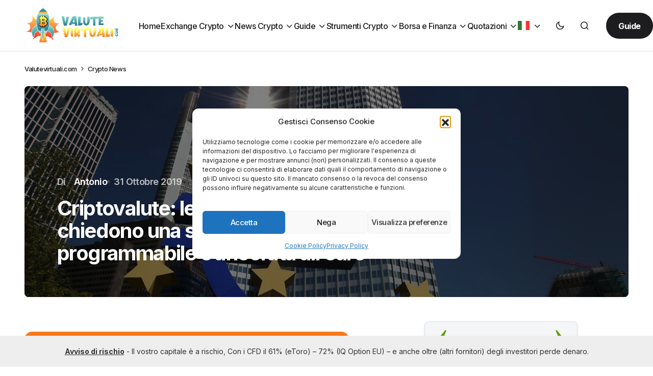

--- FILE ---
content_type: text/html; charset=UTF-8
request_url: https://valutevirtuali.com/criptovalute-le-banche-tedesche-chiedono-una-stablecoin-programmabile-e-ancorata-alleuro/
body_size: 71480
content:
<!doctype html>
<html lang="it-IT" prefix="og: https://ogp.me/ns#">
<head>
	<meta charset="UTF-8" />
	<meta name="viewport" content="width=device-width, initial-scale=1" />
	<link rel="profile" href="https://gmpg.org/xfn/11" />

	<meta name="uri-translation" content="on" /><link rel="alternate" hreflang="it" href="https://valutevirtuali.com/criptovalute-le-banche-tedesche-chiedono-una-stablecoin-programmabile-e-ancorata-alleuro/" />
<link rel="alternate" hreflang="fr" href="https://fr.valutevirtuali.com/criptovalute-le-banche-tedesche-chiedono-una-stablecoin-programmabile-e-ancorata-alleuro/" />
<link rel="alternate" hreflang="de" href="https://de.valutevirtuali.com/criptovalute-le-banche-tedesche-chiedono-una-stablecoin-programmabile-e-ancorata-alleuro/" />
<link rel="alternate" hreflang="pt" href="https://pt.valutevirtuali.com/criptovalute-le-banche-tedesche-chiedono-una-stablecoin-programmabile-e-ancorata-alleuro/" />
<link rel="alternate" hreflang="es" href="https://es.valutevirtuali.com/criptovalute-le-banche-tedesche-chiedono-una-stablecoin-programmabile-e-ancorata-alleuro/" />
<!-- Google tag (gtag.js) consent mode dataLayer added by Site Kit -->
<script id="google_gtagjs-js-consent-mode-data-layer">
window.dataLayer = window.dataLayer || [];function gtag(){dataLayer.push(arguments);}
gtag('consent', 'default', {"ad_personalization":"denied","ad_storage":"denied","ad_user_data":"denied","analytics_storage":"denied","functionality_storage":"denied","security_storage":"denied","personalization_storage":"denied","region":["AT","BE","BG","CH","CY","CZ","DE","DK","EE","ES","FI","FR","GB","GR","HR","HU","IE","IS","IT","LI","LT","LU","LV","MT","NL","NO","PL","PT","RO","SE","SI","SK"],"wait_for_update":500});
window._googlesitekitConsentCategoryMap = {"statistics":["analytics_storage"],"marketing":["ad_storage","ad_user_data","ad_personalization"],"functional":["functionality_storage","security_storage"],"preferences":["personalization_storage"]};
window._googlesitekitConsents = {"ad_personalization":"denied","ad_storage":"denied","ad_user_data":"denied","analytics_storage":"denied","functionality_storage":"denied","security_storage":"denied","personalization_storage":"denied","region":["AT","BE","BG","CH","CY","CZ","DE","DK","EE","ES","FI","FR","GB","GR","HR","HU","IE","IS","IT","LI","LT","LU","LV","MT","NL","NO","PL","PT","RO","SE","SI","SK"],"wait_for_update":500};
</script>
<!-- End Google tag (gtag.js) consent mode dataLayer added by Site Kit -->

<!-- Ottimizzazione per i motori di ricerca di Rank Math - https://rankmath.com/ -->
<title>Criptovalute: le banche tedesche chiedono una stablecoin programmabile e ancorata all’euro - ValuteVirtuali.com</title>
<meta name="description" content="Nella giornata di ieri la Bankenverband (associazione di categoria che raccoglie oltre 200 tra le principali banche commerciali tedesche) ha pubblicato un"/>
<meta name="robots" content="follow, index, max-snippet:-1, max-video-preview:-1, max-image-preview:large"/>
<link rel="canonical" href="https://valutevirtuali.com/criptovalute-le-banche-tedesche-chiedono-una-stablecoin-programmabile-e-ancorata-alleuro/" />
<meta property="og:locale" content="it_IT" />
<meta property="og:type" content="article" />
<meta property="og:title" content="Criptovalute: le banche tedesche chiedono una stablecoin programmabile e ancorata all’euro - ValuteVirtuali.com" />
<meta property="og:description" content="Nella giornata di ieri la Bankenverband (associazione di categoria che raccoglie oltre 200 tra le principali banche commerciali tedesche) ha pubblicato un" />
<meta property="og:url" content="https://valutevirtuali.com/criptovalute-le-banche-tedesche-chiedono-una-stablecoin-programmabile-e-ancorata-alleuro/" />
<meta property="og:site_name" content="Valute Virtuali" />
<meta property="article:tag" content="bitcoin" />
<meta property="article:tag" content="criptovalute" />
<meta property="article:tag" content="euro" />
<meta property="article:tag" content="germania" />
<meta property="article:tag" content="regolamentazione" />
<meta property="article:section" content="Crypto News" />
<meta property="og:image" content="https://valutevirtuali.com/wp-content/uploads/2019/07/bce.jpg" />
<meta property="og:image:secure_url" content="https://valutevirtuali.com/wp-content/uploads/2019/07/bce.jpg" />
<meta property="og:image:width" content="1200" />
<meta property="og:image:height" content="800" />
<meta property="og:image:alt" content="Criptovalute: le banche tedesche chiedono una stablecoin programmabile e ancorata all’euro" />
<meta property="og:image:type" content="image/jpeg" />
<meta property="article:published_time" content="2019-10-31T15:30:04+01:00" />
<meta name="twitter:card" content="summary_large_image" />
<meta name="twitter:title" content="Criptovalute: le banche tedesche chiedono una stablecoin programmabile e ancorata all’euro - ValuteVirtuali.com" />
<meta name="twitter:description" content="Nella giornata di ieri la Bankenverband (associazione di categoria che raccoglie oltre 200 tra le principali banche commerciali tedesche) ha pubblicato un" />
<meta name="twitter:image" content="https://valutevirtuali.com/wp-content/uploads/2019/07/bce.jpg" />
<meta name="twitter:label1" content="Scritto da" />
<meta name="twitter:data1" content="Antonio" />
<meta name="twitter:label2" content="Tempo di lettura" />
<meta name="twitter:data2" content="4 minuti" />
<script type="application/ld+json" class="rank-math-schema-pro">{"@context":"https://schema.org","@graph":[{"@type":["Person","Organization"],"@id":"https://valutevirtuali.com/#person","name":"Valute Virtuali","logo":{"@type":"ImageObject","@id":"https://valutevirtuali.com/#logo","url":"https://valutevirtuali.com/wp-content/uploads/2023/12/valutevirtuali-logo.svg","contentUrl":"https://valutevirtuali.com/wp-content/uploads/2023/12/valutevirtuali-logo.svg","caption":"Valute Virtuali","inLanguage":"it-IT","width":"429","height":"82"},"image":{"@type":"ImageObject","@id":"https://valutevirtuali.com/#logo","url":"https://valutevirtuali.com/wp-content/uploads/2023/12/valutevirtuali-logo.svg","contentUrl":"https://valutevirtuali.com/wp-content/uploads/2023/12/valutevirtuali-logo.svg","caption":"Valute Virtuali","inLanguage":"it-IT","width":"429","height":"82"}},{"@type":"WebSite","@id":"https://valutevirtuali.com/#website","url":"https://valutevirtuali.com","name":"Valute Virtuali","alternateName":"valutevirtuali.com","publisher":{"@id":"https://valutevirtuali.com/#person"},"inLanguage":"it-IT"},{"@type":"ImageObject","@id":"https://valutevirtuali.com/wp-content/uploads/2019/07/bce.jpg","url":"https://valutevirtuali.com/wp-content/uploads/2019/07/bce.jpg","width":"1200","height":"800","inLanguage":"it-IT"},{"@type":"BreadcrumbList","@id":"https://valutevirtuali.com/criptovalute-le-banche-tedesche-chiedono-una-stablecoin-programmabile-e-ancorata-alleuro/#breadcrumb","itemListElement":[{"@type":"ListItem","position":"1","item":{"@id":"https://valutevirtuali.com","name":"Valutevirtuali.com"}},{"@type":"ListItem","position":"2","item":{"@id":"https://valutevirtuali.com/news-bitcoin-e-criptovalute/","name":"Crypto News"}},{"@type":"ListItem","position":"3","item":{"@id":"https://valutevirtuali.com/criptovalute-le-banche-tedesche-chiedono-una-stablecoin-programmabile-e-ancorata-alleuro/","name":"Criptovalute: le banche tedesche chiedono una stablecoin programmabile e ancorata all\u2019euro"}}]},{"@type":"WebPage","@id":"https://valutevirtuali.com/criptovalute-le-banche-tedesche-chiedono-una-stablecoin-programmabile-e-ancorata-alleuro/#webpage","url":"https://valutevirtuali.com/criptovalute-le-banche-tedesche-chiedono-una-stablecoin-programmabile-e-ancorata-alleuro/","name":"Criptovalute: le banche tedesche chiedono una stablecoin programmabile e ancorata all\u2019euro - ValuteVirtuali.com","datePublished":"2019-10-31T15:30:04+01:00","dateModified":"2019-10-31T15:30:04+01:00","isPartOf":{"@id":"https://valutevirtuali.com/#website"},"primaryImageOfPage":{"@id":"https://valutevirtuali.com/wp-content/uploads/2019/07/bce.jpg"},"inLanguage":"it-IT","breadcrumb":{"@id":"https://valutevirtuali.com/criptovalute-le-banche-tedesche-chiedono-una-stablecoin-programmabile-e-ancorata-alleuro/#breadcrumb"}},{"@type":"Person","@id":"https://valutevirtuali.com/author/antonio/","name":"Antonio","url":"https://valutevirtuali.com/author/antonio/","image":{"@type":"ImageObject","@id":"https://secure.gravatar.com/avatar/9c359ce9d42e52d789552099347707b973d5238f6fda3a42cdaaa9088916cccd?s=96&amp;d=mm&amp;r=g","url":"https://secure.gravatar.com/avatar/9c359ce9d42e52d789552099347707b973d5238f6fda3a42cdaaa9088916cccd?s=96&amp;d=mm&amp;r=g","caption":"Antonio","inLanguage":"it-IT"}},{"@type":"NewsArticle","headline":"Criptovalute: le banche tedesche chiedono una stablecoin programmabile e ancorata all\u2019euro -","datePublished":"2019-10-31T15:30:04+01:00","dateModified":"2019-10-31T15:30:04+01:00","articleSection":"Crypto News","author":{"@id":"https://valutevirtuali.com/author/antonio/","name":"Antonio"},"publisher":{"@id":"https://valutevirtuali.com/#person"},"description":"Nella giornata di ieri la Bankenverband (associazione di categoria che raccoglie oltre 200 tra le principali banche commerciali tedesche) ha pubblicato un","copyrightYear":"2019","copyrightHolder":{"@id":"https://valutevirtuali.com/#person"},"name":"Criptovalute: le banche tedesche chiedono una stablecoin programmabile e ancorata all\u2019euro -","@id":"https://valutevirtuali.com/criptovalute-le-banche-tedesche-chiedono-una-stablecoin-programmabile-e-ancorata-alleuro/#richSnippet","isPartOf":{"@id":"https://valutevirtuali.com/criptovalute-le-banche-tedesche-chiedono-una-stablecoin-programmabile-e-ancorata-alleuro/#webpage"},"image":{"@id":"https://valutevirtuali.com/wp-content/uploads/2019/07/bce.jpg"},"inLanguage":"it-IT","mainEntityOfPage":{"@id":"https://valutevirtuali.com/criptovalute-le-banche-tedesche-chiedono-una-stablecoin-programmabile-e-ancorata-alleuro/#webpage"}}]}</script>
<!-- /Rank Math WordPress SEO plugin -->

<link rel='dns-prefetch' href='//www.googletagmanager.com' />
<link rel='dns-prefetch' href='//fonts.googleapis.com' />
<link href='https://fonts.gstatic.com' crossorigin rel='preconnect' />
<link rel="alternate" type="application/rss+xml" title="ValuteVirtuali.com &raquo; Feed" href="https://valutevirtuali.com/feed/" />
<link rel="alternate" type="application/rss+xml" title="ValuteVirtuali.com &raquo; Feed dei commenti" href="https://valutevirtuali.com/comments/feed/" />
<link rel="alternate" title="oEmbed (JSON)" type="application/json+oembed" href="https://valutevirtuali.com/wp-json/oembed/1.0/embed?url=https%3A%2F%2Fvalutevirtuali.com%2Fcriptovalute-le-banche-tedesche-chiedono-una-stablecoin-programmabile-e-ancorata-alleuro%2F" />
<link rel="alternate" title="oEmbed (XML)" type="text/xml+oembed" href="https://valutevirtuali.com/wp-json/oembed/1.0/embed?url=https%3A%2F%2Fvalutevirtuali.com%2Fcriptovalute-le-banche-tedesche-chiedono-una-stablecoin-programmabile-e-ancorata-alleuro%2F&#038;format=xml" />
<link rel="alternate" type="application/rss+xml" title="Feed ValuteVirtuali.com &raquo; Storie" href="https://valutevirtuali.com/web-stories/feed/"><style id='wp-img-auto-sizes-contain-inline-css'>
img:is([sizes=auto i],[sizes^="auto," i]){contain-intrinsic-size:3000px 1500px}
/*# sourceURL=wp-img-auto-sizes-contain-inline-css */
</style>
<style id='wp-emoji-styles-inline-css'>

	img.wp-smiley, img.emoji {
		display: inline !important;
		border: none !important;
		box-shadow: none !important;
		height: 1em !important;
		width: 1em !important;
		margin: 0 0.07em !important;
		vertical-align: -0.1em !important;
		background: none !important;
		padding: 0 !important;
	}
/*# sourceURL=wp-emoji-styles-inline-css */
</style>
<style id='wp-block-library-inline-css'>
:root{--wp-block-synced-color:#7a00df;--wp-block-synced-color--rgb:122,0,223;--wp-bound-block-color:var(--wp-block-synced-color);--wp-editor-canvas-background:#ddd;--wp-admin-theme-color:#007cba;--wp-admin-theme-color--rgb:0,124,186;--wp-admin-theme-color-darker-10:#006ba1;--wp-admin-theme-color-darker-10--rgb:0,107,160.5;--wp-admin-theme-color-darker-20:#005a87;--wp-admin-theme-color-darker-20--rgb:0,90,135;--wp-admin-border-width-focus:2px}@media (min-resolution:192dpi){:root{--wp-admin-border-width-focus:1.5px}}.wp-element-button{cursor:pointer}:root .has-very-light-gray-background-color{background-color:#eee}:root .has-very-dark-gray-background-color{background-color:#313131}:root .has-very-light-gray-color{color:#eee}:root .has-very-dark-gray-color{color:#313131}:root .has-vivid-green-cyan-to-vivid-cyan-blue-gradient-background{background:linear-gradient(135deg,#00d084,#0693e3)}:root .has-purple-crush-gradient-background{background:linear-gradient(135deg,#34e2e4,#4721fb 50%,#ab1dfe)}:root .has-hazy-dawn-gradient-background{background:linear-gradient(135deg,#faaca8,#dad0ec)}:root .has-subdued-olive-gradient-background{background:linear-gradient(135deg,#fafae1,#67a671)}:root .has-atomic-cream-gradient-background{background:linear-gradient(135deg,#fdd79a,#004a59)}:root .has-nightshade-gradient-background{background:linear-gradient(135deg,#330968,#31cdcf)}:root .has-midnight-gradient-background{background:linear-gradient(135deg,#020381,#2874fc)}:root{--wp--preset--font-size--normal:16px;--wp--preset--font-size--huge:42px}.has-regular-font-size{font-size:1em}.has-larger-font-size{font-size:2.625em}.has-normal-font-size{font-size:var(--wp--preset--font-size--normal)}.has-huge-font-size{font-size:var(--wp--preset--font-size--huge)}.has-text-align-center{text-align:center}.has-text-align-left{text-align:left}.has-text-align-right{text-align:right}.has-fit-text{white-space:nowrap!important}#end-resizable-editor-section{display:none}.aligncenter{clear:both}.items-justified-left{justify-content:flex-start}.items-justified-center{justify-content:center}.items-justified-right{justify-content:flex-end}.items-justified-space-between{justify-content:space-between}.screen-reader-text{border:0;clip-path:inset(50%);height:1px;margin:-1px;overflow:hidden;padding:0;position:absolute;width:1px;word-wrap:normal!important}.screen-reader-text:focus{background-color:#ddd;clip-path:none;color:#444;display:block;font-size:1em;height:auto;left:5px;line-height:normal;padding:15px 23px 14px;text-decoration:none;top:5px;width:auto;z-index:100000}html :where(.has-border-color){border-style:solid}html :where([style*=border-top-color]){border-top-style:solid}html :where([style*=border-right-color]){border-right-style:solid}html :where([style*=border-bottom-color]){border-bottom-style:solid}html :where([style*=border-left-color]){border-left-style:solid}html :where([style*=border-width]){border-style:solid}html :where([style*=border-top-width]){border-top-style:solid}html :where([style*=border-right-width]){border-right-style:solid}html :where([style*=border-bottom-width]){border-bottom-style:solid}html :where([style*=border-left-width]){border-left-style:solid}html :where(img[class*=wp-image-]){height:auto;max-width:100%}:where(figure){margin:0 0 1em}html :where(.is-position-sticky){--wp-admin--admin-bar--position-offset:var(--wp-admin--admin-bar--height,0px)}@media screen and (max-width:600px){html :where(.is-position-sticky){--wp-admin--admin-bar--position-offset:0px}}

/*# sourceURL=wp-block-library-inline-css */
</style><style id='global-styles-inline-css'>
:root{--wp--preset--aspect-ratio--square: 1;--wp--preset--aspect-ratio--4-3: 4/3;--wp--preset--aspect-ratio--3-4: 3/4;--wp--preset--aspect-ratio--3-2: 3/2;--wp--preset--aspect-ratio--2-3: 2/3;--wp--preset--aspect-ratio--16-9: 16/9;--wp--preset--aspect-ratio--9-16: 9/16;--wp--preset--color--black: #000000;--wp--preset--color--cyan-bluish-gray: #abb8c3;--wp--preset--color--white: #FFFFFF;--wp--preset--color--pale-pink: #f78da7;--wp--preset--color--vivid-red: #cf2e2e;--wp--preset--color--luminous-vivid-orange: #ff6900;--wp--preset--color--luminous-vivid-amber: #fcb900;--wp--preset--color--light-green-cyan: #7bdcb5;--wp--preset--color--vivid-green-cyan: #00d084;--wp--preset--color--pale-cyan-blue: #8ed1fc;--wp--preset--color--vivid-cyan-blue: #0693e3;--wp--preset--color--vivid-purple: #9b51e0;--wp--preset--color--blue: #59BACC;--wp--preset--color--green: #58AD69;--wp--preset--color--orange: #FFBC49;--wp--preset--color--red: #e32c26;--wp--preset--color--gray-50: #f8f9fa;--wp--preset--color--gray-100: #f8f9fb;--wp--preset--color--gray-200: #E0E0E0;--wp--preset--color--primary: #1D1D1F;--wp--preset--color--secondary: #616162;--wp--preset--color--layout: #f1f1f2;--wp--preset--color--border: #E4E4E4;--wp--preset--color--divider: #1D1D1F;--wp--preset--gradient--vivid-cyan-blue-to-vivid-purple: linear-gradient(135deg,rgb(6,147,227) 0%,rgb(155,81,224) 100%);--wp--preset--gradient--light-green-cyan-to-vivid-green-cyan: linear-gradient(135deg,rgb(122,220,180) 0%,rgb(0,208,130) 100%);--wp--preset--gradient--luminous-vivid-amber-to-luminous-vivid-orange: linear-gradient(135deg,rgb(252,185,0) 0%,rgb(255,105,0) 100%);--wp--preset--gradient--luminous-vivid-orange-to-vivid-red: linear-gradient(135deg,rgb(255,105,0) 0%,rgb(207,46,46) 100%);--wp--preset--gradient--very-light-gray-to-cyan-bluish-gray: linear-gradient(135deg,rgb(238,238,238) 0%,rgb(169,184,195) 100%);--wp--preset--gradient--cool-to-warm-spectrum: linear-gradient(135deg,rgb(74,234,220) 0%,rgb(151,120,209) 20%,rgb(207,42,186) 40%,rgb(238,44,130) 60%,rgb(251,105,98) 80%,rgb(254,248,76) 100%);--wp--preset--gradient--blush-light-purple: linear-gradient(135deg,rgb(255,206,236) 0%,rgb(152,150,240) 100%);--wp--preset--gradient--blush-bordeaux: linear-gradient(135deg,rgb(254,205,165) 0%,rgb(254,45,45) 50%,rgb(107,0,62) 100%);--wp--preset--gradient--luminous-dusk: linear-gradient(135deg,rgb(255,203,112) 0%,rgb(199,81,192) 50%,rgb(65,88,208) 100%);--wp--preset--gradient--pale-ocean: linear-gradient(135deg,rgb(255,245,203) 0%,rgb(182,227,212) 50%,rgb(51,167,181) 100%);--wp--preset--gradient--electric-grass: linear-gradient(135deg,rgb(202,248,128) 0%,rgb(113,206,126) 100%);--wp--preset--gradient--midnight: linear-gradient(135deg,rgb(2,3,129) 0%,rgb(40,116,252) 100%);--wp--preset--font-size--small: 13px;--wp--preset--font-size--medium: 20px;--wp--preset--font-size--large: 36px;--wp--preset--font-size--x-large: 42px;--wp--preset--spacing--20: 0.44rem;--wp--preset--spacing--30: 0.67rem;--wp--preset--spacing--40: 1rem;--wp--preset--spacing--50: 1.5rem;--wp--preset--spacing--60: 2.25rem;--wp--preset--spacing--70: 3.38rem;--wp--preset--spacing--80: 5.06rem;--wp--preset--shadow--natural: 6px 6px 9px rgba(0, 0, 0, 0.2);--wp--preset--shadow--deep: 12px 12px 50px rgba(0, 0, 0, 0.4);--wp--preset--shadow--sharp: 6px 6px 0px rgba(0, 0, 0, 0.2);--wp--preset--shadow--outlined: 6px 6px 0px -3px rgb(255, 255, 255), 6px 6px rgb(0, 0, 0);--wp--preset--shadow--crisp: 6px 6px 0px rgb(0, 0, 0);}:where(.is-layout-flex){gap: 0.5em;}:where(.is-layout-grid){gap: 0.5em;}body .is-layout-flex{display: flex;}.is-layout-flex{flex-wrap: wrap;align-items: center;}.is-layout-flex > :is(*, div){margin: 0;}body .is-layout-grid{display: grid;}.is-layout-grid > :is(*, div){margin: 0;}:where(.wp-block-columns.is-layout-flex){gap: 2em;}:where(.wp-block-columns.is-layout-grid){gap: 2em;}:where(.wp-block-post-template.is-layout-flex){gap: 1.25em;}:where(.wp-block-post-template.is-layout-grid){gap: 1.25em;}.has-black-color{color: var(--wp--preset--color--black) !important;}.has-cyan-bluish-gray-color{color: var(--wp--preset--color--cyan-bluish-gray) !important;}.has-white-color{color: var(--wp--preset--color--white) !important;}.has-pale-pink-color{color: var(--wp--preset--color--pale-pink) !important;}.has-vivid-red-color{color: var(--wp--preset--color--vivid-red) !important;}.has-luminous-vivid-orange-color{color: var(--wp--preset--color--luminous-vivid-orange) !important;}.has-luminous-vivid-amber-color{color: var(--wp--preset--color--luminous-vivid-amber) !important;}.has-light-green-cyan-color{color: var(--wp--preset--color--light-green-cyan) !important;}.has-vivid-green-cyan-color{color: var(--wp--preset--color--vivid-green-cyan) !important;}.has-pale-cyan-blue-color{color: var(--wp--preset--color--pale-cyan-blue) !important;}.has-vivid-cyan-blue-color{color: var(--wp--preset--color--vivid-cyan-blue) !important;}.has-vivid-purple-color{color: var(--wp--preset--color--vivid-purple) !important;}.has-black-background-color{background-color: var(--wp--preset--color--black) !important;}.has-cyan-bluish-gray-background-color{background-color: var(--wp--preset--color--cyan-bluish-gray) !important;}.has-white-background-color{background-color: var(--wp--preset--color--white) !important;}.has-pale-pink-background-color{background-color: var(--wp--preset--color--pale-pink) !important;}.has-vivid-red-background-color{background-color: var(--wp--preset--color--vivid-red) !important;}.has-luminous-vivid-orange-background-color{background-color: var(--wp--preset--color--luminous-vivid-orange) !important;}.has-luminous-vivid-amber-background-color{background-color: var(--wp--preset--color--luminous-vivid-amber) !important;}.has-light-green-cyan-background-color{background-color: var(--wp--preset--color--light-green-cyan) !important;}.has-vivid-green-cyan-background-color{background-color: var(--wp--preset--color--vivid-green-cyan) !important;}.has-pale-cyan-blue-background-color{background-color: var(--wp--preset--color--pale-cyan-blue) !important;}.has-vivid-cyan-blue-background-color{background-color: var(--wp--preset--color--vivid-cyan-blue) !important;}.has-vivid-purple-background-color{background-color: var(--wp--preset--color--vivid-purple) !important;}.has-black-border-color{border-color: var(--wp--preset--color--black) !important;}.has-cyan-bluish-gray-border-color{border-color: var(--wp--preset--color--cyan-bluish-gray) !important;}.has-white-border-color{border-color: var(--wp--preset--color--white) !important;}.has-pale-pink-border-color{border-color: var(--wp--preset--color--pale-pink) !important;}.has-vivid-red-border-color{border-color: var(--wp--preset--color--vivid-red) !important;}.has-luminous-vivid-orange-border-color{border-color: var(--wp--preset--color--luminous-vivid-orange) !important;}.has-luminous-vivid-amber-border-color{border-color: var(--wp--preset--color--luminous-vivid-amber) !important;}.has-light-green-cyan-border-color{border-color: var(--wp--preset--color--light-green-cyan) !important;}.has-vivid-green-cyan-border-color{border-color: var(--wp--preset--color--vivid-green-cyan) !important;}.has-pale-cyan-blue-border-color{border-color: var(--wp--preset--color--pale-cyan-blue) !important;}.has-vivid-cyan-blue-border-color{border-color: var(--wp--preset--color--vivid-cyan-blue) !important;}.has-vivid-purple-border-color{border-color: var(--wp--preset--color--vivid-purple) !important;}.has-vivid-cyan-blue-to-vivid-purple-gradient-background{background: var(--wp--preset--gradient--vivid-cyan-blue-to-vivid-purple) !important;}.has-light-green-cyan-to-vivid-green-cyan-gradient-background{background: var(--wp--preset--gradient--light-green-cyan-to-vivid-green-cyan) !important;}.has-luminous-vivid-amber-to-luminous-vivid-orange-gradient-background{background: var(--wp--preset--gradient--luminous-vivid-amber-to-luminous-vivid-orange) !important;}.has-luminous-vivid-orange-to-vivid-red-gradient-background{background: var(--wp--preset--gradient--luminous-vivid-orange-to-vivid-red) !important;}.has-very-light-gray-to-cyan-bluish-gray-gradient-background{background: var(--wp--preset--gradient--very-light-gray-to-cyan-bluish-gray) !important;}.has-cool-to-warm-spectrum-gradient-background{background: var(--wp--preset--gradient--cool-to-warm-spectrum) !important;}.has-blush-light-purple-gradient-background{background: var(--wp--preset--gradient--blush-light-purple) !important;}.has-blush-bordeaux-gradient-background{background: var(--wp--preset--gradient--blush-bordeaux) !important;}.has-luminous-dusk-gradient-background{background: var(--wp--preset--gradient--luminous-dusk) !important;}.has-pale-ocean-gradient-background{background: var(--wp--preset--gradient--pale-ocean) !important;}.has-electric-grass-gradient-background{background: var(--wp--preset--gradient--electric-grass) !important;}.has-midnight-gradient-background{background: var(--wp--preset--gradient--midnight) !important;}.has-small-font-size{font-size: var(--wp--preset--font-size--small) !important;}.has-medium-font-size{font-size: var(--wp--preset--font-size--medium) !important;}.has-large-font-size{font-size: var(--wp--preset--font-size--large) !important;}.has-x-large-font-size{font-size: var(--wp--preset--font-size--x-large) !important;}
/*# sourceURL=global-styles-inline-css */
</style>

<style id='classic-theme-styles-inline-css'>
/*! This file is auto-generated */
.wp-block-button__link{color:#fff;background-color:#32373c;border-radius:9999px;box-shadow:none;text-decoration:none;padding:calc(.667em + 2px) calc(1.333em + 2px);font-size:1.125em}.wp-block-file__button{background:#32373c;color:#fff;text-decoration:none}
/*# sourceURL=/wp-includes/css/classic-themes.min.css */
</style>
<link rel='stylesheet' id='enc-etoro-style-css' href='https://valutevirtuali.com/wp-content/plugins/encodia-etoro/css/style.css?ver=6.9' media='all' />
<link rel='stylesheet' id='enc-widget-telegram-css' href='https://valutevirtuali.com/wp-content/plugins/encodia-widget-telegram/css/style.css' media='all' />
<link rel='stylesheet' id='gn-frontend-gnfollow-style-css' href='https://valutevirtuali.com/wp-content/plugins/gn-publisher/assets/css/gn-frontend-gnfollow.min.css?ver=1.5.25' media='all' />
<link rel='stylesheet' id='seowebbs-cta-box-css' href='https://valutevirtuali.com/wp-content/plugins/seowebbs-cta-box/css/cta-box.css?ver=0.0.1' media='all' />
<link rel='stylesheet' id='seowebbs-cta-with-list-box-css' href='https://valutevirtuali.com/wp-content/plugins/seowebbs-cta-with-list-box/css/style.css?ver=1.0.0' media='all' />
<link rel='stylesheet' id='financial-popup-css' href='https://valutevirtuali.com/wp-content/plugins/seowebbs-financial-popup/css/financial-popup.css?ver=3.0.2' media='screen' />
<link rel='stylesheet' id='swb24-css' href='https://valutevirtuali.com/wp-content/plugins/seowebbs-swb24-button/css/swb24.css?ver=2.1.0' media='screen' />
<link rel='stylesheet' id='seowebbs-telegram-cta-css' href='https://valutevirtuali.com/wp-content/plugins/seowebbs-telegram-cta/assets/css/seowebbs-telegram-cta.css?ver=1.0.0' media='screen' />
<link rel='stylesheet' id='smc-plugin-style-css' href='https://valutevirtuali.com/wp-content/plugins/stock-market-charts/assets/css/style.css?ver=1.6.1' media='all' />
<link rel='stylesheet' id='smc-amcharts-export-css' href='https://valutevirtuali.com/wp-content/plugins/stock-market-charts/assets/vendor/amstock/plugins/export/export.css?ver=1.6.1' media='all' />
<link rel='stylesheet' id='smc-select2-css' href='https://valutevirtuali.com/wp-content/plugins/stock-market-charts/assets/vendor/select2/css/select2.min.css?ver=1.6.1' media='all' />
<link rel='stylesheet' id='wpsm_tabs_r-font-awesome-front-css' href='https://valutevirtuali.com/wp-content/plugins/tabs-responsive/assets/css/font-awesome/css/font-awesome.min.css?ver=6.9' media='all' />
<link rel='stylesheet' id='wpsm_tabs_r_bootstrap-front-css' href='https://valutevirtuali.com/wp-content/plugins/tabs-responsive/assets/css/bootstrap-front.css?ver=6.9' media='all' />
<link rel='stylesheet' id='wpsm_tabs_r_animate-css' href='https://valutevirtuali.com/wp-content/plugins/tabs-responsive/assets/css/animate.css?ver=6.9' media='all' />
<link rel='stylesheet' id='cmplz-general-css' href='https://valutevirtuali.com/wp-content/plugins/complianz-gdpr/assets/css/cookieblocker.min.css?ver=1766081380' media='all' />
<link rel='stylesheet' id='ez-toc-css' href='https://valutevirtuali.com/wp-content/plugins/easy-table-of-contents/assets/css/screen.min.css?ver=2.0.79.2' media='all' />
<style id='ez-toc-inline-css'>
div#ez-toc-container .ez-toc-title {font-size: 120%;}div#ez-toc-container .ez-toc-title {font-weight: 500;}div#ez-toc-container ul li , div#ez-toc-container ul li a {font-size: 95%;}div#ez-toc-container ul li , div#ez-toc-container ul li a {font-weight: 500;}div#ez-toc-container nav ul ul li {font-size: 90%;}div#ez-toc-container {width: 100%;}.ez-toc-box-title {font-weight: bold; margin-bottom: 10px; text-align: center; text-transform: uppercase; letter-spacing: 1px; color: #666; padding-bottom: 5px;position:absolute;top:-4%;left:5%;background-color: inherit;transition: top 0.3s ease;}.ez-toc-box-title.toc-closed {top:-25%;}
.ez-toc-container-direction {direction: ltr;}.ez-toc-counter ul{counter-reset: item ;}.ez-toc-counter nav ul li a::before {content: counters(item, '.', decimal) '. ';display: inline-block;counter-increment: item;flex-grow: 0;flex-shrink: 0;margin-right: .2em; float: left; }.ez-toc-widget-direction {direction: ltr;}.ez-toc-widget-container ul{counter-reset: item ;}.ez-toc-widget-container nav ul li a::before {content: counters(item, '.', decimal) '. ';display: inline-block;counter-increment: item;flex-grow: 0;flex-shrink: 0;margin-right: .2em; float: left; }
/*# sourceURL=ez-toc-inline-css */
</style>
<link rel='stylesheet' id='csco-styles-css' href='https://valutevirtuali.com/wp-content/themes/swyft/style.css?ver=1.0.8' media='all' />
<style id='csco-styles-inline-css'>

:root {
	/* Base Font */
	--cs-font-base-family: Inter;
	--cs-font-base-size: 1rem;
	--cs-font-base-weight: 400;
	--cs-font-base-style: normal;
	--cs-font-base-letter-spacing: normal;
	--cs-font-base-line-height: 1.5;

	/* Primary Font */
	--cs-font-primary-family: Inter;
	--cs-font-primary-size: 1rem;
	--cs-font-primary-weight: 700;
	--cs-font-primary-style: normal;
	--cs-font-primary-letter-spacing: -0.03125em;
	--cs-font-primary-text-transform: none;
	--cs-font-primary-line-height: 1.4;

	/* Secondary Font */
	--cs-font-secondary-family: Inter;
	--cs-font-secondary-size: 0.8125rem;
	--cs-font-secondary-weight: 500;
	--cs-font-secondary-style: normal;
	--cs-font-secondary-letter-spacing: -0.03em;
	--cs-font-secondary-text-transform: none;
	--cs-font-secondary-line-height: 1.4;

	/* Post Title Font Size */
	--cs-font-post-title-family: Inter;
	--cs-font-post-title-weight: 700;
	--cs-font-post-title-size: 3.5rem;
	--cs-font-post-title-letter-spacing: -0.04em;
	--cs-font-post-title-line-height: 1.12;

	/* Post Subbtitle */
	--cs-font-post-subtitle-family: Inter;
	--cs-font-post-subtitle-weight: 500;
	--cs-font-post-subtitle-size: 1.25rem;
	--cs-font-post-subtitle-letter-spacing: -0.03em;
	--cs-font-post-subtitle-line-height: 1.4;

	/* Post Category Font */
	--cs-font-category-family: Inter;
	--cs-font-category-size: 0.9375rem;
	--cs-font-category-weight: 500;
	--cs-font-category-style: normal;
	--cs-font-category-letter-spacing: -0.03em;
	--cs-font-category-text-transform: none;
	--cs-font-category-line-height: 1.4;

	/* Post Meta Font */
	--cs-font-post-meta-family: Inter;
	--cs-font-post-meta-size: 1rem;
	--cs-font-post-meta-weight: 600;
	--cs-font-post-meta-style: normal;
	--cs-font-post-meta-letter-spacing: -0.03em;
	--cs-font-post-meta-text-transform: none;
	--cs-font-post-meta-line-height: 1.2;

	/* Post Content */
	--cs-font-post-content-family: Inter;
	--cs-font-post-content-weight: 400;
	--cs-font-post-content-size: 1.25rem;
	--cs-font-post-content-letter-spacing: -0.03em;
	--cs-font-post-content-line-height: 1.5;

	/* Input Font */
	--cs-font-input-family: Inter;
	--cs-font-input-size: 1rem;
	--cs-font-input-weight: 500;
	--cs-font-input-style: normal;
	--cs-font-input-line-height: 1.4rem;
	--cs-font-input-letter-spacing: -0.025em;
	--cs-font-input-text-transform: none;

	/* Entry Title Font Size */
	--cs-font-entry-title-family: Inter;
	--cs-font-entry-title-weight: 600;
	--cs-font-entry-title-letter-spacing: -0.036em;
	--cs-font-entry-title-line-height: 1.3;

	/* Entry Excerpt */
	--cs-font-entry-excerpt-family: Inter;
	--cs-font-entry-excerpt-weight: 500;
	--cs-font-entry-excerpt-size: 1.125rem;
	--cs-font-entry-excerpt-letter-spacing: -0.03em;
	--cs-font-entry-excerpt-line-height: 1.4;

	/* Logos --------------- */

	/* Main Logo */
	--cs-font-main-logo-family: Inter;
	--cs-font-main-logo-size: 1.375rem;
	--cs-font-main-logo-weight: 700;
	--cs-font-main-logo-style: normal;
	--cs-font-main-logo-letter-spacing: -0.04em;
	--cs-font-main-logo-text-transform: none;

	/* Footer Logo */
	--cs-font-footer-logo-family: Inter;
	--cs-font-footer-logo-size: 1.375rem;
	--cs-font-footer-logo-weight: 700;
	--cs-font-footer-logo-style: normal;
	--cs-font-footer-logo-letter-spacing: -0.04em;
	--cs-font-footer-logo-text-transform: none;

	/* Headings --------------- */

	/* Headings */
	--cs-font-headings-family: Inter;
	--cs-font-headings-weight: 700;
	--cs-font-headings-style: normal;
	--cs-font-headings-line-height: 1.12;
	--cs-font-headings-letter-spacing: -0.04em;
	--cs-font-headings-text-transform: none;

	/* Menu Font --------------- */

	/* Menu */
	/* Used for main top level menu elements. */
	--cs-font-menu-family: Inter;
	--cs-font-menu-size: 1rem;
	--cs-font-menu-weight: 500;
	--cs-font-menu-style: normal;
	--cs-font-menu-letter-spacing: -0.03em;
	--cs-font-menu-text-transform: none;
	--cs-font-menu-line-height: 1.4;

	/* Submenu Font */
	/* Used for submenu elements. */
	--cs-font-submenu-family: Inter;
	--cs-font-submenu-size: 1rem;
	--cs-font-submenu-weight: 500;
	--cs-font-submenu-style: normal;
	--cs-font-submenu-letter-spacing: -0.03em;
	--cs-font-submenu-text-transform: none;
	--cs-font-submenu-line-height: 1.4;

	/* Footer Menu */
	--cs-font-footer-menu-family: Inter;
	--cs-font-footer-menu-size: 1rem;
	--cs-font-footer-menu-weight: 500;
	--cs-font-footer-menu-style: normal;
	--cs-font-footer-menu-letter-spacing: -0.03em;
	--cs-font-footer-menu-text-transform: none;
	--cs-font-footer-menu-line-height: 1.4;

	/* Footer Submenu Font */
	--cs-font-footer-submenu-family: Inter;
	--cs-font-footer-submenu-size: 1rem;
	--cs-font-footer-submenu-weight: 500;
	--cs-font-footer-submenu-style: normal;
	--cs-font-footer-submenu-letter-spacing: -0.03125em;
	--cs-font-footer-submenu-text-transform: none;
	--cs-font-footer-submenu-line-height: 1.2;
}

/*# sourceURL=csco-styles-inline-css */
</style>
<link rel='stylesheet' id='csco_child_css-css' href='https://valutevirtuali.com/wp-content/themes/swyft-child/style.css?ver=1.0.18' media='all' />
<link rel='stylesheet' id='b0893eee8f5b8b30d7a3e2f96ff20240-css' href='https://fonts.googleapis.com/css?family=Inter%3A400%2C400i%2C500i%2C500%2C700%2C700i%2C600&#038;subset=latin%2Clatin-ext%2Ccyrillic%2Ccyrillic-ext%2Cvietnamese&#038;display=swap&#038;ver=1.0.8' media='all' />
<style id='cs-customizer-output-styles-inline-css'>
:root{--cs-light-site-background:#FFFFFF;--cs-dark-site-background:#1c1c1c;--cs-light-layout-background:#f1f1f2;--cs-dark-layout-background:#232323;--cs-light-primary-color:#1D1D1F;--cs-dark-primary-color:#FFFFFF;--cs-light-secondary-color:#616162;--cs-dark-secondary-color:#CDCBCA;--cs-light-accent-color:#0D6EFF;--cs-dark-accent-color:#0D6EFF;--cs-light-button-hover-background:#0D6EFF;--cs-dark-button-hover-background:#29292a;--cs-light-button-hover-color:#FFFFFF;--cs-dark-button-hover-color:#FFFFFF;--cs-light-button-background:#1D1D1F;--cs-dark-button-background:#3e3e3e;--cs-light-button-color:#FFFFFF;--cs-dark-button-color:#FFFFFF;--cs-light-secondary-button-background:#EDEDED;--cs-dark-secondary-button-background:#3e3e3e;--cs-light-secondary-button-color:#1D1D1F;--cs-dark-secondary-button-color:#FFFFFF;--cs-light-border-color:#E4E4E4;--cs-dark-border-color:#343434;--cs-light-divider-color:#1D1D1F;--cs-dark-divider-color:#494949;--cs-layout-elements-border-radius:4px;--cs-thumbnail-border-radius:8px;--cs-button-border-radius:26px;--cs-heading-1-font-size:3.5rem;--cs-heading-2-font-size:2.5rem;--cs-heading-3-font-size:2rem;--cs-heading-4-font-size:1.625rem;--cs-heading-5-font-size:1.5rem;--cs-heading-6-font-size:1.375rem;--cs-header-initial-height:100px;--cs-header-height:100px;--cs-header-border-width:1px;}:root, [data-scheme="light"]{--cs-light-overlay-background-rgb:0,0,0;}:root, [data-scheme="dark"]{--cs-dark-overlay-background-rgb:0,0,0;}.cs-posts-area__home.cs-posts-area__grid{--cs-posts-area-grid-columns:3;--cs-posts-area-grid-column-gap:32px;}.cs-posts-area__home{--cs-posts-area-grid-row-gap:64px;--cs-entry-title-font-size:1.5;}.cs-posts-area__archive.cs-posts-area__grid{--cs-posts-area-grid-columns:3;--cs-posts-area-grid-column-gap:32px;}.cs-posts-area__archive{--cs-posts-area-grid-row-gap:64px;--cs-entry-title-font-size:1.5;}.cs-read-next .cs-posts-area__read-next{--cs-posts-area-grid-row-gap:64px;}.cs-posts-area__read-next{--cs-entry-title-font-size:1.5;}@media (max-width: 1199.98px){.cs-posts-area__home.cs-posts-area__grid{--cs-posts-area-grid-columns:2;--cs-posts-area-grid-column-gap:24px;}.cs-posts-area__home{--cs-posts-area-grid-row-gap:48px;--cs-entry-title-font-size:1.5;}.cs-posts-area__archive.cs-posts-area__grid{--cs-posts-area-grid-columns:3;--cs-posts-area-grid-column-gap:24px;}.cs-posts-area__archive{--cs-posts-area-grid-row-gap:48px;--cs-entry-title-font-size:1.5;}.cs-read-next .cs-posts-area__read-next{--cs-posts-area-grid-row-gap:48px;}.cs-posts-area__read-next{--cs-entry-title-font-size:1.5;}}@media (max-width: 991.98px){.cs-posts-area__home.cs-posts-area__grid{--cs-posts-area-grid-columns:2;--cs-posts-area-grid-column-gap:24px;}.cs-posts-area__home{--cs-posts-area-grid-row-gap:40px;--cs-entry-title-font-size:1.5;}.cs-posts-area__archive.cs-posts-area__grid{--cs-posts-area-grid-columns:2;--cs-posts-area-grid-column-gap:24px;}.cs-posts-area__archive{--cs-posts-area-grid-row-gap:40px;--cs-entry-title-font-size:1.5;}.cs-read-next .cs-posts-area__read-next{--cs-posts-area-grid-row-gap:40px;}.cs-posts-area__read-next{--cs-entry-title-font-size:1.5;}}@media (max-width: 575.98px){.cs-posts-area__home.cs-posts-area__grid{--cs-posts-area-grid-columns:1;--cs-posts-area-grid-column-gap:24px;}.cs-posts-area__home{--cs-posts-area-grid-row-gap:40px;--cs-entry-title-font-size:1.5;}.cs-posts-area__archive.cs-posts-area__grid{--cs-posts-area-grid-columns:1;--cs-posts-area-grid-column-gap:24px;}.cs-posts-area__archive{--cs-posts-area-grid-row-gap:40px;--cs-entry-title-font-size:1.5;}.cs-read-next .cs-posts-area__read-next{--cs-posts-area-grid-row-gap:40px;}.cs-posts-area__read-next{--cs-entry-title-font-size:1.5;}}
/*# sourceURL=cs-customizer-output-styles-inline-css */
</style>
<link rel='stylesheet' id='coinmc-fontawesome-css' href='https://valutevirtuali.com/wp-content/plugins/coinpress/assets/public/css/fontawesome.min.css?ver=5.3.1' media='all' />
<link rel='stylesheet' id='coinmc-flatpickr-css' href='https://valutevirtuali.com/wp-content/plugins/coinpress/assets/public/css/flatpickr.min.css?ver=2.4.1' media='all' />
<link rel='stylesheet' id='coinmc-grid-css' href='https://valutevirtuali.com/wp-content/plugins/coinpress/assets/public/css/flexboxgrid.css?ver=2.4.1' media='all' />
<link rel='stylesheet' id='mcw-crypto-datatable-css' href='https://valutevirtuali.com/wp-content/plugins/coinpress/assets/public/css/jquery.dataTables.min.css?ver=1.10.18' media='all' />
<link rel='stylesheet' id='coinmc-crypto-table-css' href='https://valutevirtuali.com/wp-content/plugins/coinpress/assets/public/css/table.css?ver=2.4.1' media='all' />
<link rel='stylesheet' id='coinmc-tippy-css' href='https://valutevirtuali.com/wp-content/plugins/coinpress/assets/public/css/tippy.min.css?ver=3.0.6' media='all' />
<link rel='stylesheet' id='coinmc-crypto-css' href='https://valutevirtuali.com/wp-content/plugins/coinpress/assets/public/css/style.css?ver=2.4.1' media='all' />
<style id='coinmc-crypto-inline-css'>
.coinpage, .coinpage .entry-content, .cryptoboxes, .tippy-content { font-family: Rubik; }
/*# sourceURL=coinmc-crypto-inline-css */
</style>
<link rel='stylesheet' id='coinmc-google-fonts-css' href='https://fonts.googleapis.com/css?family=Rubik&#038;ver=6.9' media='all' />
<script src="https://valutevirtuali.com/wp-includes/js/jquery/jquery.min.js?ver=3.7.1" id="jquery-core-js"></script>
<script src="https://valutevirtuali.com/wp-includes/js/jquery/jquery-migrate.min.js?ver=3.4.1" id="jquery-migrate-js"></script>
<script src="https://valutevirtuali.com/wp-content/plugins/stock-market-charts/assets/vendor/amstock/amcharts.js?ver=1.6.1" id="smc-amchart-main-js"></script>
<script src="https://valutevirtuali.com/wp-content/plugins/stock-market-charts/assets/vendor/amstock/serial.js?ver=1.6.1" id="smc-amchart-serial-js"></script>
<script src="https://valutevirtuali.com/wp-content/plugins/stock-market-charts/assets/vendor/amstock/amstock.js?ver=1.6.1" id="smc-amchart-stock-js"></script>
<script src="https://valutevirtuali.com/wp-content/plugins/stock-market-charts/assets/vendor/amstock/plugins/export/export.min.js?ver=1.6.1" id="smc-amchart-export-js"></script>
<script src="https://valutevirtuali.com/wp-content/plugins/stock-market-charts/assets/vendor/amstock-dataloader/dataloader.min.js?ver=1.6.1" id="smc-amchart-loader-js"></script>
<script src="https://valutevirtuali.com/wp-content/plugins/stock-market-charts/assets/vendor/amstock/lang/it.js?ver=1.6.1" id="smc-amchart-lang-js"></script>
<script src="https://valutevirtuali.com/wp-content/plugins/stock-market-charts/assets/vendor/amstock/plugins/export/lang/it.js?ver=1.6.1" id="smc-amchart-lang-export-js"></script>
<script src="https://valutevirtuali.com/wp-content/plugins/stock-market-charts/assets/vendor/select2/js/select2.full.min.js?ver=1.6.1" id="smc-select2-js"></script>
<script id="smc-plugin-main-js-extra">
var smcGlobals = {"debug":"","code":"smc","comparisonEnabled":"1","ajaxUrl":"https://valutevirtuali.com/wp-admin/admin-ajax.php","pluginUrl":"https://valutevirtuali.com/wp-content/plugins/stock-market-charts/","ajaxGetData":"smcGetData","ajaxSymbolAutocomplete":"smcSymbolAutocomplete","assetNamesOverrides":[],"lang":"it","text":{"open":"Open","high":"High","low":"Low","close":"Close","amCharts":{"periods":{"1D":"1D","1W":"1W","2W":"2W","1M":"1M","3M":"3M","6M":"6M","YTD":"YTD","1Y":"1Y","2Y":"2Y","5Y":"5Y","10Y":"10Y","ALL":"All"},"dataLoader":{"Error loading the file":"Error loading the file","Error parsing JSON file":"Error parsing JSON file","Unsupported data format":"Unsupported data format","Loading data...":"Loading data..."},"export":{"menu.label.save.image":"Download as ...","menu.label.draw":"Annotate...","menu.label.save.data":"Save as ...","menu.label.print":"Print","menu.label.draw.add":"Add ...","menu.label.draw.shapes":"Shape ...","menu.label.draw.colors":"Color ...","menu.label.draw.widths":"Size ...","menu.label.draw.opacities":"Opacity ...","menu.label.draw.text":"Text","menu.label.draw.modes":"Mode ...","menu.label.draw.modes.pencil":"Pencil","menu.label.draw.modes.line":"Line","menu.label.draw.modes.arrow":"Arrow","menu.label.undo":"Undo","menu.label.redo":"Redo","menu.label.cancel":"Cancel","menu.label.draw.change":"Change ...","label.saved.from":"Saved from: "}},"select2":{"placeholder":"Symbol or asset name","search_not_found":"No results found","search_error":"There was an error, please try again.","search_short":"Enter at least 2 characters","searching":"Searching..."}}};
//# sourceURL=smc-plugin-main-js-extra
</script>
<script src="https://valutevirtuali.com/wp-content/plugins/stock-market-charts/assets/js/app.min.js?ver=1.6.1" id="smc-plugin-main-js"></script>

<!-- Snippet del tag Google (gtag.js) aggiunto da Site Kit -->
<!-- Snippet Google Analytics aggiunto da Site Kit -->
<script src="https://www.googletagmanager.com/gtag/js?id=GT-KTBW9WC" id="google_gtagjs-js" async></script>
<script id="google_gtagjs-js-after">
window.dataLayer = window.dataLayer || [];function gtag(){dataLayer.push(arguments);}
gtag("set","linker",{"domains":["valutevirtuali.com"]});
gtag("js", new Date());
gtag("set", "developer_id.dZTNiMT", true);
gtag("config", "GT-KTBW9WC", {"googlesitekit_post_type":"post"});
 window._googlesitekit = window._googlesitekit || {}; window._googlesitekit.throttledEvents = []; window._googlesitekit.gtagEvent = (name, data) => { var key = JSON.stringify( { name, data } ); if ( !! window._googlesitekit.throttledEvents[ key ] ) { return; } window._googlesitekit.throttledEvents[ key ] = true; setTimeout( () => { delete window._googlesitekit.throttledEvents[ key ]; }, 5 ); gtag( "event", name, { ...data, event_source: "site-kit" } ); }; 
//# sourceURL=google_gtagjs-js-after
</script>
<link rel="https://api.w.org/" href="https://valutevirtuali.com/wp-json/" /><link rel="alternate" title="JSON" type="application/json" href="https://valutevirtuali.com/wp-json/wp/v2/posts/8853" /><link rel="EditURI" type="application/rsd+xml" title="RSD" href="https://valutevirtuali.com/xmlrpc.php?rsd" />
<meta name="generator" content="WordPress 6.9" />
<link rel='shortlink' href='https://valutevirtuali.com/?p=8853' />

<!-- This site is using AdRotate Professional v5.15.4 to display their advertisements - https://ajdg.solutions/ -->
<!-- AdRotate CSS -->
<style type="text/css" media="screen">
	.g { margin:0px; padding:0px; overflow:hidden; line-height:1; zoom:1; }
	.g img { height:auto; }
	.g-col { position:relative; float:left; }
	.g-col:first-child { margin-left: 0; }
	.g-col:last-child { margin-right: 0; }
	.woocommerce-page .g, .bbpress-wrapper .g { margin: 20px auto; clear:both; }
	.g-1 { min-width:0px; max-width:250px; }
	.b-1 { margin:0px 0px 0px 0px; }
	@media only screen and (max-width: 480px) {
		.g-col, .g-dyn, .g-single { width:100%; margin-left:0; margin-right:0; }
		.woocommerce-page .g, .bbpress-wrapper .g { margin: 10px auto; }
	}
</style>
<!-- /AdRotate CSS -->

<meta name="generator" content="Site Kit by Google 1.170.0" />		<script type="text/javascript">
			var _statcounter = _statcounter || [];
			_statcounter.push({"tags": {"author": "Antonio"}});
		</script>
		<!-- LaraPush Push Notification Integration by Plugin -->
<script src="https://cdn.larapush.com/scripts/popup-4.0.0.min.js"></script>
<script>
    var additionalJsCode = "function LoadLaraPush(){ if (typeof LaraPush === \"function\") {new LaraPush(JSON.parse(atob('[base64]')), JSON.parse(atob('[base64]')));}}LoadLaraPush();";
    eval(additionalJsCode);
</script>
<!-- /.LaraPush Push Notification Integration by Plugin -->
			<style>.cmplz-hidden {
					display: none !important;
				}</style>
<!-- Snippet Google Tag Manager aggiunto da Site Kit -->
<script>
			( function( w, d, s, l, i ) {
				w[l] = w[l] || [];
				w[l].push( {'gtm.start': new Date().getTime(), event: 'gtm.js'} );
				var f = d.getElementsByTagName( s )[0],
					j = d.createElement( s ), dl = l != 'dataLayer' ? '&l=' + l : '';
				j.async = true;
				j.src = 'https://www.googletagmanager.com/gtm.js?id=' + i + dl;
				f.parentNode.insertBefore( j, f );
			} )( window, document, 'script', 'dataLayer', 'GTM-N54Q2CM' );
			
</script>

<!-- Termina lo snippet Google Tag Manager aggiunto da Site Kit -->
<link rel="icon" href="https://valutevirtuali.com/wp-content/uploads/2016/10/cropped-cropped-cropped-cropped-Valute-Logo-1-32x32.png" sizes="32x32" />
<link rel="icon" href="https://valutevirtuali.com/wp-content/uploads/2016/10/cropped-cropped-cropped-cropped-Valute-Logo-1-270x270.png" sizes="192x192" />
<link rel="apple-touch-icon" href="https://valutevirtuali.com/wp-content/uploads/2016/10/cropped-cropped-cropped-cropped-Valute-Logo-1-270x270.png" />
<meta name="msapplication-TileImage" content="https://valutevirtuali.com/wp-content/uploads/2016/10/cropped-cropped-cropped-cropped-Valute-Logo-1-270x270.png" />
<link rel='stylesheet' id='related-network-css' href='https://valutevirtuali.com/wp-content/plugins/seowebbs-related-network/public/css/related-network.css?ver=4.0.3' media='screen' />
<link rel='stylesheet' id='seowebbs-vendors-css-css' href='https://valutevirtuali.com/wp-content/plugins/seowebbs-vendors/dist/css/seowebbs-vendors.8ZGbzmHJ.css' media='all' />
<meta name="generator" content="WP Rocket 3.19.4" data-wpr-features="wpr_preload_links" /></head>

<body data-cmplz=1 class="wp-singular post-template-default single single-post postid-8853 single-format-standard wp-custom-logo wp-embed-responsive wp-theme-swyft wp-child-theme-swyft-child cs-page-layout-right cs-navbar-smart-enabled cs-sticky-sidebar-enabled cs-stick-last" data-scheme='auto'>

		<!-- Snippet Google Tag Manager (noscript) aggiunto da Site Kit -->
		<noscript>
			<iframe src="https://www.googletagmanager.com/ns.html?id=GTM-N54Q2CM" height="0" width="0" style="display:none;visibility:hidden"></iframe>
		</noscript>
		<!-- Termina lo snippet Google Tag Manager (noscript) aggiunto da Site Kit -->
		

	<div data-rocket-location-hash="6f7ca368456abbf2f824fd534da30921" class="cs-site-overlay"></div>

	<div data-rocket-location-hash="7461166681ad366690f03a11572e0ec1" class="cs-offcanvas">
		<div data-rocket-location-hash="c15b0eac1e288084ec7308fcd06722df" class="cs-offcanvas__header">
			
					<div data-rocket-location-hash="2e3c25318df51ea7de3b80c0d4cc3cb6" class="cs-logo">
			<a class="cs-header__logo cs-logo-default " href="https://valutevirtuali.com/">
				<img src="https://valutevirtuali.com/wp-content/uploads/2025/02/logo-valutevirtuali.png"  alt="ValuteVirtuali.com"  width="183.90804597701"  height="80" >			</a>

									<a class="cs-header__logo cs-logo-dark " href="https://valutevirtuali.com/">
							<img src="https://valutevirtuali.com/wp-content/uploads/2025/02/logo-valutevirtuali.png"  alt="ValuteVirtuali.com"  width="183.90804597701"  height="80" >						</a>
							</div>
		
			<nav class="cs-offcanvas__nav">
				<span class="cs-offcanvas__toggle" role="button" aria-label="Chiudere il pulsante del menu mobile"><i class="cs-icon cs-icon-x"></i></span>
			</nav>

					</div>
		<aside class="cs-offcanvas__sidebar">
			<div class="cs-offcanvas__inner cs-offcanvas__area cs-widget-area">
				<div class="gtranslate_wrapper" id="gt-wrapper-22994125"></div><div class="widget widget_nav_menu"><div class="menu-top-container"><ul id="menu-top" class="menu"><li id="menu-item-96" class="menu-item menu-item-type-custom menu-item-object-custom menu-item-home menu-item-96"><a href="https://valutevirtuali.com" title="ValuteVirtuali.com">Home</a></li>
<li id="menu-item-14972" class="menu-item menu-item-type-post_type menu-item-object-post menu-item-has-children menu-item-14972"><a href="https://valutevirtuali.com/exchange-per-criptovalute-le-migliori-5-piattaforme/">Exchange Crypto</a>
<ul class="sub-menu">
	<li id="menu-item-11053" class="menu-item menu-item-type-post_type menu-item-object-post menu-item-11053"><a href="https://valutevirtuali.com/binance/" title="Binance Recensioni">Binance</a></li>
	<li id="menu-item-20813" class="menu-item menu-item-type-post_type menu-item-object-post menu-item-20813"><a href="https://valutevirtuali.com/bitget-recensione-exchange-come-registrarsi-e-fare-trading-crypto/">BitGet</a></li>
	<li id="menu-item-14974" class="menu-item menu-item-type-post_type menu-item-object-post menu-item-14974"><a href="https://valutevirtuali.com/crypto-com-recensione/">Crypto.com</a></li>
	<li id="menu-item-19178" class="menu-item menu-item-type-post_type menu-item-object-post menu-item-19178"><a href="https://valutevirtuali.com/youhodler-recensione-come-funziona-exchange-multihodl/">YouHodler</a></li>
	<li id="menu-item-19848" class="menu-item menu-item-type-post_type menu-item-object-post menu-item-19848"><a href="https://valutevirtuali.com/bitpanda-opinioni-recensione/">Bitpanda</a></li>
</ul>
</li>
<li id="menu-item-9" class="menu-item menu-item-type-taxonomy menu-item-object-category current-post-ancestor current-menu-parent current-post-parent menu-item-has-children menu-item-9"><a href="https://valutevirtuali.com/news-bitcoin-e-criptovalute/">News Crypto</a>
<ul class="sub-menu">
	<li id="menu-item-21752" class="menu-item menu-item-type-post_type menu-item-object-post menu-item-21752"><a href="https://valutevirtuali.com/migliori-criptovalute-su-cui-investire/">Migliori criptovalute</a></li>
	<li id="menu-item-21751" class="menu-item menu-item-type-post_type menu-item-object-post menu-item-21751"><a href="https://valutevirtuali.com/le-migliori-altcoin-da-comprare/">Migliori Altcoin</a></li>
	<li id="menu-item-6459" class="menu-item menu-item-type-taxonomy menu-item-object-category menu-item-6459"><a href="https://valutevirtuali.com/notizie-blockchain/">Notizie blockchain</a></li>
	<li id="menu-item-7414" class="menu-item menu-item-type-taxonomy menu-item-object-category menu-item-7414"><a href="https://valutevirtuali.com/news-exchange/">Notizie Exchange</a></li>
</ul>
</li>
<li id="menu-item-8" class="menu-item menu-item-type-taxonomy menu-item-object-category menu-item-has-children menu-item-8"><a href="https://valutevirtuali.com/guida-alle-criptovalute/" title="Guide Criptovalute">Guide</a>
<ul class="sub-menu">
	<li id="menu-item-5975" class="menu-item menu-item-type-post_type menu-item-object-page menu-item-5975"><a href="https://valutevirtuali.com/guida-in-pdf-gratuita-alle-criptovalute/">Guida Criptovalute PDF</a></li>
	<li id="menu-item-47" class="menu-item menu-item-type-post_type menu-item-object-page menu-item-47"><a href="https://valutevirtuali.com/investire-negli-altcoin-e-profittevole/">Investire nelle Altcoin</a></li>
	<li id="menu-item-6171" class="menu-item menu-item-type-custom menu-item-object-custom menu-item-6171"><a href="https://valutevirtuali.com/security-tokens-utility-tokens/">Security Tokens e utility tokens</a></li>
	<li id="menu-item-6165" class="menu-item menu-item-type-custom menu-item-object-custom menu-item-6165"><a href="https://valutevirtuali.com/2018/11/10/smart-contracts-cosa-sono-quali-sono-le-loro-applicazioni-e-perche-vengono-considerati-cosi-rivoluzionari/">Smart contracts</a></li>
	<li id="menu-item-6172" class="menu-item menu-item-type-custom menu-item-object-custom menu-item-6172"><a href="https://valutevirtuali.com/soldi-le-criptovalute-masternode/">Masternode</a></li>
	<li id="menu-item-13946" class="menu-item menu-item-type-post_type menu-item-object-post menu-item-13946"><a href="https://valutevirtuali.com/nft-cosa-sono-investire-dove-comprare/" title="NFT Cosa Sono e Dove Comprare per investire">NFT</a></li>
	<li id="menu-item-6168" class="menu-item menu-item-type-custom menu-item-object-custom menu-item-6168"><a href="https://valutevirtuali.com/valute-digitali-e-criptovalute-qual-e-la-differenza/">Valute digitali VS Criptovalute</a></li>
	<li id="menu-item-2646" class="menu-item menu-item-type-post_type menu-item-object-page menu-item-2646"><a href="https://valutevirtuali.com/glossario-criptovalute/">Glossario Criptovalute</a></li>
	<li id="menu-item-56" class="menu-item menu-item-type-post_type menu-item-object-page menu-item-56"><a href="https://valutevirtuali.com/6-motivi-cui-la-blockchian-rappresenta-futuro-della-finanza/">Blockchain</a></li>
	<li id="menu-item-6162" class="menu-item menu-item-type-custom menu-item-object-custom menu-item-6162"><a href="https://valutevirtuali.com/2018/10/06/criptovalute-e-fisco-come-funzionano-le-tasse-su-bitcoin-nel-nostro-paese/">Fisco sulle criptovalute</a></li>
</ul>
</li>
<li id="menu-item-10" class="menu-item menu-item-type-taxonomy menu-item-object-category menu-item-has-children menu-item-10"><a href="https://valutevirtuali.com/trading-sulle-criptovalute/">Strumenti Crypto</a>
<ul class="sub-menu">
	<li id="menu-item-718" class="menu-item menu-item-type-taxonomy menu-item-object-category menu-item-has-children menu-item-718"><a href="https://valutevirtuali.com/wallet/">Wallet</a>
	<ul class="sub-menu">
		<li id="menu-item-6166" class="menu-item menu-item-type-custom menu-item-object-custom menu-item-6166"><a href="https://valutevirtuali.com/wallet-online-la-lista-dei-principali-siti-per-conservare-le-tue-criptovalute/">Wallet online</a></li>
		<li id="menu-item-6173" class="menu-item menu-item-type-custom menu-item-object-custom menu-item-6173"><a href="https://valutevirtuali.com/cose-si-usa-un-paper-wallet/">Paper Wallet</a></li>
	</ul>
</li>
	<li id="menu-item-1834" class="menu-item menu-item-type-taxonomy menu-item-object-category menu-item-1834"><a href="https://valutevirtuali.com/analisi-criptovalute/">Analisi Criptovalute</a></li>
	<li id="menu-item-95" class="menu-item menu-item-type-taxonomy menu-item-object-category menu-item-has-children menu-item-95"><a href="https://valutevirtuali.com/guida-bitcoin/">Bitcoin</a>
	<ul class="sub-menu">
		<li id="menu-item-15011" class="menu-item menu-item-type-post_type menu-item-object-post menu-item-15011"><a href="https://valutevirtuali.com/guida-al-bitcoin/">Guida Bitcoin</a></li>
	</ul>
</li>
	<li id="menu-item-11788" class="menu-item menu-item-type-taxonomy menu-item-object-category menu-item-has-children menu-item-11788"><a href="https://valutevirtuali.com/previsioni-criptovalute/">Previsioni Criptovalute</a>
	<ul class="sub-menu">
		<li id="menu-item-19665" class="menu-item menu-item-type-post_type menu-item-object-post menu-item-19665"><a href="https://valutevirtuali.com/previsioni-bitcoin-2026-2030-trend-prezzo-btc/">Previsioni Bitcoin (BTC) 2025 – 2030</a></li>
		<li id="menu-item-18928" class="menu-item menu-item-type-post_type menu-item-object-post menu-item-18928"><a href="https://valutevirtuali.com/previsioni-ethereum-eth-2026-2030/">Previsioni Ethereum (ETH) 2025 &#8211; 2030</a></li>
		<li id="menu-item-19289" class="menu-item menu-item-type-post_type menu-item-object-post menu-item-19289"><a href="https://valutevirtuali.com/previsioni-xrp-ripple-2026-2030/">Previsioni Ripple (XRP) 2025 &#8211; 2030</a></li>
		<li id="menu-item-19493" class="menu-item menu-item-type-post_type menu-item-object-post menu-item-19493"><a href="https://valutevirtuali.com/previsioni-solana-sol-2026-2030/">Previsioni Solana (SOL) 2025 &#8211; 2030</a></li>
		<li id="menu-item-19498" class="menu-item menu-item-type-post_type menu-item-object-post menu-item-19498"><a href="https://valutevirtuali.com/shiba-inu-previsioni-prezzo-shib-2026-2030/">Previsioni Shiba Inu (SHIB) 2025 &#8211; 2030</a></li>
		<li id="menu-item-19515" class="menu-item menu-item-type-post_type menu-item-object-post menu-item-19515"><a href="https://valutevirtuali.com/previsioni-dogecoin-trend-prezzo-doge/">Previsioni Dogecoin (DOGE) 2025 &#8211; 2030</a></li>
		<li id="menu-item-19542" class="menu-item menu-item-type-post_type menu-item-object-post menu-item-19542"><a href="https://valutevirtuali.com/previsioni-cardano-2026-2030-prezzo-ada/">Previsioni Cardano (ADA) 2025 – 2030</a></li>
		<li id="menu-item-19649" class="menu-item menu-item-type-post_type menu-item-object-post menu-item-19649"><a href="https://valutevirtuali.com/previsioni-toncoin-ton-trend-prezzo/">Previsioni Toncoin (TON) 2025 &#8211; 2030</a></li>
		<li id="menu-item-19655" class="menu-item menu-item-type-post_type menu-item-object-post menu-item-19655"><a href="https://valutevirtuali.com/previsioni-avalanche-trend-prezzo-avax-breve-medio-periodo/">Previsioni Avalanche (AVAX) 2025 &#8211; 2030</a></li>
		<li id="menu-item-20170" class="menu-item menu-item-type-post_type menu-item-object-post menu-item-20170"><a href="https://valutevirtuali.com/tron-trx-previsioni-prezzo/">Previsioni Tron (TRX) 2025 &#8211; 2030</a></li>
	</ul>
</li>
	<li id="menu-item-20327" class="menu-item menu-item-type-post_type menu-item-object-post menu-item-20327"><a href="https://valutevirtuali.com/trading-crypto-guida-alle-migliori-strategie-di-trading-su-criptovalute/">Strategie Trading Crypto</a></li>
	<li id="menu-item-14973" class="menu-item menu-item-type-post_type menu-item-object-post menu-item-has-children menu-item-14973"><a href="https://valutevirtuali.com/broker-criptovalute/">Broker Criptovalute</a>
	<ul class="sub-menu">
		<li id="menu-item-13815" class="menu-item menu-item-type-post_type menu-item-object-post menu-item-13815"><a href="https://valutevirtuali.com/fp-markets-recensione-completa-broker/" title="FP Markets Recensioni">FP Markets</a></li>
		<li id="menu-item-21451" class="menu-item menu-item-type-post_type menu-item-object-post menu-item-21451"><a href="https://valutevirtuali.com/eightcap-recensione-del-broker-crypto-guida/" title="Eightcap recensioni">Eightcap</a></li>
		<li id="menu-item-1221" class="menu-item menu-item-type-post_type menu-item-object-page menu-item-1221"><a href="https://valutevirtuali.com/recensione-etoro/">eToro</a></li>
		<li id="menu-item-14986" class="menu-item menu-item-type-post_type menu-item-object-post menu-item-14986"><a href="https://valutevirtuali.com/dukascopy-europe-broker-ecn-tradare-cripto/">Dukascopy Europe</a></li>
		<li id="menu-item-14985" class="menu-item menu-item-type-post_type menu-item-object-post menu-item-14985"><a href="https://valutevirtuali.com/come-fare-trading-sulle-criptovalute-con-fineco-bank-e-perche-conviene/">Fineco</a></li>
		<li id="menu-item-19254" class="menu-item menu-item-type-post_type menu-item-object-post menu-item-19254"><a href="https://valutevirtuali.com/iq-option-recensione-opinioni-come-funziona-piattaforma/">IQ Option</a></li>
		<li id="menu-item-19627" class="menu-item menu-item-type-post_type menu-item-object-post menu-item-19627"><a href="https://valutevirtuali.com/recensione-primexbt-come-funziona-trading/">PrimeXBT</a></li>
		<li id="menu-item-14155" class="menu-item menu-item-type-post_type menu-item-object-post menu-item-14155"><a href="https://valutevirtuali.com/plus500-recensione-completa-2023-e-guida-per-registrarsi/">Plus500</a></li>
	</ul>
</li>
</ul>
</li>
<li id="menu-item-14978" class="menu-item menu-item-type-taxonomy menu-item-object-category menu-item-has-children menu-item-14978"><a href="https://valutevirtuali.com/borsa-e-finanza/">Borsa e Finanza</a>
<ul class="sub-menu">
	<li id="menu-item-15962" class="menu-item menu-item-type-post_type menu-item-object-post menu-item-has-children menu-item-15962"><a href="https://valutevirtuali.com/trading-online/">Trading Online</a>
	<ul class="sub-menu">
		<li id="menu-item-15963" class="menu-item menu-item-type-post_type menu-item-object-post menu-item-15963"><a href="https://valutevirtuali.com/le-migliori-piattaforme-di-trading-online-per-investire/">Migliori Piattaforme di Trading</a></li>
	</ul>
</li>
	<li id="menu-item-14976" class="menu-item menu-item-type-post_type menu-item-object-post menu-item-14976"><a href="https://valutevirtuali.com/broker-cfd/">Broker CFD</a></li>
	<li id="menu-item-14977" class="menu-item menu-item-type-post_type menu-item-object-post menu-item-14977"><a href="https://valutevirtuali.com/i-migliori-broker-forex-in-italia-regolamentati-e-affidabili/">Broker Forex</a></li>
</ul>
</li>
<li id="menu-item-16331" class="menu-item menu-item-type-custom menu-item-object-custom menu-item-has-children menu-item-16331"><a href="#">Quotazioni</a>
<ul class="sub-menu">
	<li id="menu-item-16332" class="menu-item menu-item-type-post_type menu-item-object-page menu-item-16332"><a href="https://valutevirtuali.com/criptovalute-principali-performance-ed-andamento-prezzo/">Andamento Criptovalute Performance e Trend</a></li>
	<li id="menu-item-16333" class="menu-item menu-item-type-post_type menu-item-object-page menu-item-16333"><a href="https://valutevirtuali.com/criptovalute-lista-completa/">Quotazione Criptovalute Lista Completa</a></li>
	<li id="menu-item-16335" class="menu-item menu-item-type-post_type menu-item-object-page menu-item-16335"><a href="https://valutevirtuali.com/convertitore-bitcoin-criptovalute-btc-eur-usd/">Bitcoin Euro: Convertitore BTC EUR e BTC USD</a></li>
	<li id="menu-item-16336" class="menu-item menu-item-type-post_type menu-item-object-page menu-item-16336"><a href="https://valutevirtuali.com/bitcoin-quotazioni-storico/">Bitcoin (BTC): Quotazione e storico</a></li>
	<li id="menu-item-16338" class="menu-item menu-item-type-post_type menu-item-object-page menu-item-16338"><a href="https://valutevirtuali.com/ethereum-quotazioni-storico/">Ethereum (ETH): Quotazione e storico</a></li>
	<li id="menu-item-16339" class="menu-item menu-item-type-post_type menu-item-object-page menu-item-16339"><a href="https://valutevirtuali.com/litecoin-quotazione-storico/">Litecoin (LTC) – Quotazione e Storico</a></li>
	<li id="menu-item-16340" class="menu-item menu-item-type-post_type menu-item-object-page menu-item-16340"><a href="https://valutevirtuali.com/ripple-quotazione-storico/">Ripple (XRP) – Quotazione e Storico</a></li>
	<li id="menu-item-16342" class="menu-item menu-item-type-post_type menu-item-object-page menu-item-16342"><a href="https://valutevirtuali.com/monero-quotazioni-storico/">Monero (XMR) – Quotazione e Storico</a></li>
	<li id="menu-item-16343" class="menu-item menu-item-type-post_type menu-item-object-page menu-item-16343"><a href="https://valutevirtuali.com/dash-quotazioni-storico/">Dash (DASH) – Quotazione e Storico</a></li>
	<li id="menu-item-16341" class="menu-item menu-item-type-post_type menu-item-object-page menu-item-16341"><a href="https://valutevirtuali.com/zcash-quotazioni-storico/">Zcash (ZEC) – Quotazione e Storico</a></li>
</ul>
</li>
</ul></div></div>
							<div class="cs-offcanvas__button">
				<a class="cs-button cs-offcanvas__button" href="https://valutevirtuali.com/guida-alle-criptovalute/" target="_blank">
					Guide				</a>
			</div>
			
				
				<div class="cs-offcanvas__bottombar">
							<div class="cs-social">
							<a class="cs-social__link" href="https://www.facebook.com/InvestimentiFinanziari" target="_blank">
					<img src="https://valutevirtuali.com/wp-content/uploads/2025/02/demo-icon-facebook-0001.webp"  alt="Facebook"  srcset="https://valutevirtuali.com/wp-content/uploads/2025/02/demo-icon-facebook-0001.webp 1x, https://valutevirtuali.com/wp-content/uploads/2025/02/demo-icon-facebook-0001@2x.webp 2x" >				</a>
										<a class="cs-social__link" href="https://x.com/TradingOnline24/" target="_blank">
					<img src="https://valutevirtuali.com/wp-content/uploads/2025/02/demo-icon-twitter-new-0001.webp"  alt="X"  srcset="https://valutevirtuali.com/wp-content/uploads/2025/02/demo-icon-twitter-new-0001.webp 1x, https://valutevirtuali.com/wp-content/uploads/2025/02/demo-icon-twitter-new-0001@2x.webp 2x" >				</a>
										<a class="cs-social__link" href="https://www.youtube.com/c/E-investimenti" target="_blank">
					<img src="https://valutevirtuali.com/wp-content/uploads/2025/02/demo-icon-instagram-0001.webp"  alt="YouTube"  srcset="https://valutevirtuali.com/wp-content/uploads/2025/02/demo-icon-instagram-0001.webp 1x, https://valutevirtuali.com/wp-content/uploads/2025/02/demo-icon-instagram-0001@2x.webp 2x" >				</a>
								</div>
					<span class="cs-site-scheme-toggle cs-offcanvas__scheme-toggle" role="button" aria-label="Schema Toggle">
				<span class="cs-header__scheme-toggle-icons">
					<i class="cs-header__scheme-toggle-icon cs-icon cs-icon-light-mode"></i>
					<i class="cs-header__scheme-toggle-icon cs-icon cs-icon-dark-mode"></i>
				</span>
			</span>
						</div>
			</div>
		</aside>
	</div>
	
<div data-rocket-location-hash="8b9a0a44736fb8335bb455261eae858b" id="page" class="cs-site">

	
	<div data-rocket-location-hash="5ed2e336a1ef0d03c3c4444fb064616e" class="cs-site-inner">

		
		
<div data-rocket-location-hash="5fc03707449012a6dfe4d9163c4894f3" class="cs-header-before"></div>

<header data-rocket-location-hash="47072cf8a8d17dbc21cf9cfe3c1f4e5f" class="cs-header cs-header-stretch">
	<div class="cs-container">
		<div class="cs-header__inner cs-header__inner-desktop">
			<div class="cs-header__col cs-col-left">
						<div class="cs-logo">
			<a class="cs-header__logo cs-logo-default " href="https://valutevirtuali.com/">
				<img src="https://valutevirtuali.com/wp-content/uploads/2025/02/logo-valutevirtuali.png"  alt="ValuteVirtuali.com"  width="183.90804597701"  height="80" >			</a>

									<a class="cs-header__logo cs-logo-dark " href="https://valutevirtuali.com/">
							<img src="https://valutevirtuali.com/wp-content/uploads/2025/02/logo-valutevirtuali.png"  alt="ValuteVirtuali.com"  width="183.90804597701"  height="80" >						</a>
							</div>
					</div>

			<div class="cs-header__col cs-col-center">
				<nav class="cs-header__nav"><ul id="menu-top-1" class="cs-header__nav-inner"><li class="menu-item menu-item-type-custom menu-item-object-custom menu-item-home menu-item-96"><a title="ValuteVirtuali.com" href="https://valutevirtuali.com"><span><span>Home</span></span></a></li>
<li class="menu-item menu-item-type-post_type menu-item-object-post menu-item-has-children menu-item-14972"><a href="https://valutevirtuali.com/exchange-per-criptovalute-le-migliori-5-piattaforme/"><span><span>Exchange Crypto</span></span></a>
<ul class="sub-menu">
	<li class="menu-item menu-item-type-post_type menu-item-object-post menu-item-11053"><a title="Binance Recensioni" href="https://valutevirtuali.com/binance/"><span>Binance</span></a></li>
	<li class="menu-item menu-item-type-post_type menu-item-object-post menu-item-20813"><a href="https://valutevirtuali.com/bitget-recensione-exchange-come-registrarsi-e-fare-trading-crypto/"><span>BitGet</span></a></li>
	<li class="menu-item menu-item-type-post_type menu-item-object-post menu-item-14974"><a href="https://valutevirtuali.com/crypto-com-recensione/"><span>Crypto.com</span></a></li>
	<li class="menu-item menu-item-type-post_type menu-item-object-post menu-item-19178"><a href="https://valutevirtuali.com/youhodler-recensione-come-funziona-exchange-multihodl/"><span>YouHodler</span></a></li>
	<li class="menu-item menu-item-type-post_type menu-item-object-post menu-item-19848"><a href="https://valutevirtuali.com/bitpanda-opinioni-recensione/"><span>Bitpanda</span></a></li>
</ul>
</li>
<li class="menu-item menu-item-type-taxonomy menu-item-object-category current-post-ancestor current-menu-parent current-post-parent menu-item-has-children menu-item-9"><a href="https://valutevirtuali.com/news-bitcoin-e-criptovalute/"><span><span>News Crypto</span></span></a>
<ul class="sub-menu">
	<li class="menu-item menu-item-type-post_type menu-item-object-post menu-item-21752"><a href="https://valutevirtuali.com/migliori-criptovalute-su-cui-investire/"><span>Migliori criptovalute</span></a></li>
	<li class="menu-item menu-item-type-post_type menu-item-object-post menu-item-21751"><a href="https://valutevirtuali.com/le-migliori-altcoin-da-comprare/"><span>Migliori Altcoin</span></a></li>
	<li class="menu-item menu-item-type-taxonomy menu-item-object-category menu-item-6459"><a href="https://valutevirtuali.com/notizie-blockchain/"><span>Notizie blockchain</span></a></li>
	<li class="menu-item menu-item-type-taxonomy menu-item-object-category menu-item-7414"><a href="https://valutevirtuali.com/news-exchange/"><span>Notizie Exchange</span></a></li>
</ul>
</li>
<li class="menu-item menu-item-type-taxonomy menu-item-object-category menu-item-has-children menu-item-8"><a title="Guide Criptovalute" href="https://valutevirtuali.com/guida-alle-criptovalute/"><span><span>Guide</span></span></a>
<ul class="sub-menu">
	<li class="menu-item menu-item-type-post_type menu-item-object-page menu-item-5975"><a href="https://valutevirtuali.com/guida-in-pdf-gratuita-alle-criptovalute/"><span>Guida Criptovalute PDF</span></a></li>
	<li class="menu-item menu-item-type-post_type menu-item-object-page menu-item-47"><a href="https://valutevirtuali.com/investire-negli-altcoin-e-profittevole/"><span>Investire nelle Altcoin</span></a></li>
	<li class="menu-item menu-item-type-custom menu-item-object-custom menu-item-6171"><a href="https://valutevirtuali.com/security-tokens-utility-tokens/"><span>Security Tokens e utility tokens</span></a></li>
	<li class="menu-item menu-item-type-custom menu-item-object-custom menu-item-6165"><a href="https://valutevirtuali.com/2018/11/10/smart-contracts-cosa-sono-quali-sono-le-loro-applicazioni-e-perche-vengono-considerati-cosi-rivoluzionari/"><span>Smart contracts</span></a></li>
	<li class="menu-item menu-item-type-custom menu-item-object-custom menu-item-6172"><a href="https://valutevirtuali.com/soldi-le-criptovalute-masternode/"><span>Masternode</span></a></li>
	<li class="menu-item menu-item-type-post_type menu-item-object-post menu-item-13946"><a title="NFT Cosa Sono e Dove Comprare per investire" href="https://valutevirtuali.com/nft-cosa-sono-investire-dove-comprare/"><span>NFT</span></a></li>
	<li class="menu-item menu-item-type-custom menu-item-object-custom menu-item-6168"><a href="https://valutevirtuali.com/valute-digitali-e-criptovalute-qual-e-la-differenza/"><span>Valute digitali VS Criptovalute</span></a></li>
	<li class="menu-item menu-item-type-post_type menu-item-object-page menu-item-2646"><a href="https://valutevirtuali.com/glossario-criptovalute/"><span>Glossario Criptovalute</span></a></li>
	<li class="menu-item menu-item-type-post_type menu-item-object-page menu-item-56"><a href="https://valutevirtuali.com/6-motivi-cui-la-blockchian-rappresenta-futuro-della-finanza/"><span>Blockchain</span></a></li>
	<li class="menu-item menu-item-type-custom menu-item-object-custom menu-item-6162"><a href="https://valutevirtuali.com/2018/10/06/criptovalute-e-fisco-come-funzionano-le-tasse-su-bitcoin-nel-nostro-paese/"><span>Fisco sulle criptovalute</span></a></li>
</ul>
</li>
<li class="menu-item menu-item-type-taxonomy menu-item-object-category menu-item-has-children menu-item-10"><a href="https://valutevirtuali.com/trading-sulle-criptovalute/"><span><span>Strumenti Crypto</span></span></a>
<ul class="sub-menu">
	<li class="menu-item menu-item-type-taxonomy menu-item-object-category menu-item-has-children menu-item-718"><a href="https://valutevirtuali.com/wallet/"><span>Wallet</span></a>
	<ul class="sub-menu">
		<li class="menu-item menu-item-type-custom menu-item-object-custom menu-item-6166"><a href="https://valutevirtuali.com/wallet-online-la-lista-dei-principali-siti-per-conservare-le-tue-criptovalute/"><span>Wallet online</span></a></li>
		<li class="menu-item menu-item-type-custom menu-item-object-custom menu-item-6173"><a href="https://valutevirtuali.com/cose-si-usa-un-paper-wallet/"><span>Paper Wallet</span></a></li>
	</ul>
</li>
	<li class="menu-item menu-item-type-taxonomy menu-item-object-category menu-item-1834"><a href="https://valutevirtuali.com/analisi-criptovalute/"><span>Analisi Criptovalute</span></a></li>
	<li class="menu-item menu-item-type-taxonomy menu-item-object-category menu-item-has-children menu-item-95"><a href="https://valutevirtuali.com/guida-bitcoin/"><span>Bitcoin</span></a>
	<ul class="sub-menu">
		<li class="menu-item menu-item-type-post_type menu-item-object-post menu-item-15011"><a href="https://valutevirtuali.com/guida-al-bitcoin/"><span>Guida Bitcoin</span></a></li>
	</ul>
</li>
	<li class="menu-item menu-item-type-taxonomy menu-item-object-category menu-item-has-children menu-item-11788"><a href="https://valutevirtuali.com/previsioni-criptovalute/"><span>Previsioni Criptovalute</span></a>
	<ul class="sub-menu">
		<li class="menu-item menu-item-type-post_type menu-item-object-post menu-item-19665"><a href="https://valutevirtuali.com/previsioni-bitcoin-2026-2030-trend-prezzo-btc/"><span>Previsioni Bitcoin (BTC) 2025 – 2030</span></a></li>
		<li class="menu-item menu-item-type-post_type menu-item-object-post menu-item-18928"><a href="https://valutevirtuali.com/previsioni-ethereum-eth-2026-2030/"><span>Previsioni Ethereum (ETH) 2025 &#8211; 2030</span></a></li>
		<li class="menu-item menu-item-type-post_type menu-item-object-post menu-item-19289"><a href="https://valutevirtuali.com/previsioni-xrp-ripple-2026-2030/"><span>Previsioni Ripple (XRP) 2025 &#8211; 2030</span></a></li>
		<li class="menu-item menu-item-type-post_type menu-item-object-post menu-item-19493"><a href="https://valutevirtuali.com/previsioni-solana-sol-2026-2030/"><span>Previsioni Solana (SOL) 2025 &#8211; 2030</span></a></li>
		<li class="menu-item menu-item-type-post_type menu-item-object-post menu-item-19498"><a href="https://valutevirtuali.com/shiba-inu-previsioni-prezzo-shib-2026-2030/"><span>Previsioni Shiba Inu (SHIB) 2025 &#8211; 2030</span></a></li>
		<li class="menu-item menu-item-type-post_type menu-item-object-post menu-item-19515"><a href="https://valutevirtuali.com/previsioni-dogecoin-trend-prezzo-doge/"><span>Previsioni Dogecoin (DOGE) 2025 &#8211; 2030</span></a></li>
		<li class="menu-item menu-item-type-post_type menu-item-object-post menu-item-19542"><a href="https://valutevirtuali.com/previsioni-cardano-2026-2030-prezzo-ada/"><span>Previsioni Cardano (ADA) 2025 – 2030</span></a></li>
		<li class="menu-item menu-item-type-post_type menu-item-object-post menu-item-19649"><a href="https://valutevirtuali.com/previsioni-toncoin-ton-trend-prezzo/"><span>Previsioni Toncoin (TON) 2025 &#8211; 2030</span></a></li>
		<li class="menu-item menu-item-type-post_type menu-item-object-post menu-item-19655"><a href="https://valutevirtuali.com/previsioni-avalanche-trend-prezzo-avax-breve-medio-periodo/"><span>Previsioni Avalanche (AVAX) 2025 &#8211; 2030</span></a></li>
		<li class="menu-item menu-item-type-post_type menu-item-object-post menu-item-20170"><a href="https://valutevirtuali.com/tron-trx-previsioni-prezzo/"><span>Previsioni Tron (TRX) 2025 &#8211; 2030</span></a></li>
	</ul>
</li>
	<li class="menu-item menu-item-type-post_type menu-item-object-post menu-item-20327"><a href="https://valutevirtuali.com/trading-crypto-guida-alle-migliori-strategie-di-trading-su-criptovalute/"><span>Strategie Trading Crypto</span></a></li>
	<li class="menu-item menu-item-type-post_type menu-item-object-post menu-item-has-children menu-item-14973"><a href="https://valutevirtuali.com/broker-criptovalute/"><span>Broker Criptovalute</span></a>
	<ul class="sub-menu">
		<li class="menu-item menu-item-type-post_type menu-item-object-post menu-item-13815"><a title="FP Markets Recensioni" href="https://valutevirtuali.com/fp-markets-recensione-completa-broker/"><span>FP Markets</span></a></li>
		<li class="menu-item menu-item-type-post_type menu-item-object-post menu-item-21451"><a title="Eightcap recensioni" href="https://valutevirtuali.com/eightcap-recensione-del-broker-crypto-guida/"><span>Eightcap</span></a></li>
		<li class="menu-item menu-item-type-post_type menu-item-object-page menu-item-1221"><a href="https://valutevirtuali.com/recensione-etoro/"><span>eToro</span></a></li>
		<li class="menu-item menu-item-type-post_type menu-item-object-post menu-item-14986"><a href="https://valutevirtuali.com/dukascopy-europe-broker-ecn-tradare-cripto/"><span>Dukascopy Europe</span></a></li>
		<li class="menu-item menu-item-type-post_type menu-item-object-post menu-item-14985"><a href="https://valutevirtuali.com/come-fare-trading-sulle-criptovalute-con-fineco-bank-e-perche-conviene/"><span>Fineco</span></a></li>
		<li class="menu-item menu-item-type-post_type menu-item-object-post menu-item-19254"><a href="https://valutevirtuali.com/iq-option-recensione-opinioni-come-funziona-piattaforma/"><span>IQ Option</span></a></li>
		<li class="menu-item menu-item-type-post_type menu-item-object-post menu-item-19627"><a href="https://valutevirtuali.com/recensione-primexbt-come-funziona-trading/"><span>PrimeXBT</span></a></li>
		<li class="menu-item menu-item-type-post_type menu-item-object-post menu-item-14155"><a href="https://valutevirtuali.com/plus500-recensione-completa-2023-e-guida-per-registrarsi/"><span>Plus500</span></a></li>
	</ul>
</li>
</ul>
</li>
<li class="menu-item menu-item-type-taxonomy menu-item-object-category menu-item-has-children menu-item-14978"><a href="https://valutevirtuali.com/borsa-e-finanza/"><span><span>Borsa e Finanza</span></span></a>
<ul class="sub-menu">
	<li class="menu-item menu-item-type-post_type menu-item-object-post menu-item-has-children menu-item-15962"><a href="https://valutevirtuali.com/trading-online/"><span>Trading Online</span></a>
	<ul class="sub-menu">
		<li class="menu-item menu-item-type-post_type menu-item-object-post menu-item-15963"><a title="Migliori Piattaforme di Trading" href="https://valutevirtuali.com/le-migliori-piattaforme-di-trading-online-per-investire/"><span>Migliori Piattaforme di Trading</span></a></li>
	</ul>
</li>
	<li class="menu-item menu-item-type-post_type menu-item-object-post menu-item-14976"><a href="https://valutevirtuali.com/broker-cfd/"><span>Broker CFD</span></a></li>
	<li class="menu-item menu-item-type-post_type menu-item-object-post menu-item-14977"><a href="https://valutevirtuali.com/i-migliori-broker-forex-in-italia-regolamentati-e-affidabili/"><span>Broker Forex</span></a></li>
</ul>
</li>
<li class="menu-item menu-item-type-custom menu-item-object-custom menu-item-has-children menu-item-16331"><a href="#" class="menu-item-without-link"><span><span>Quotazioni</span></span></a>
<ul class="sub-menu">
	<li class="menu-item menu-item-type-post_type menu-item-object-page menu-item-16332"><a href="https://valutevirtuali.com/criptovalute-principali-performance-ed-andamento-prezzo/"><span>Andamento Criptovalute Performance e Trend</span></a></li>
	<li class="menu-item menu-item-type-post_type menu-item-object-page menu-item-16333"><a href="https://valutevirtuali.com/criptovalute-lista-completa/"><span>Quotazione Criptovalute Lista Completa</span></a></li>
	<li class="menu-item menu-item-type-post_type menu-item-object-page menu-item-16335"><a href="https://valutevirtuali.com/convertitore-bitcoin-criptovalute-btc-eur-usd/"><span>Bitcoin Euro: Convertitore BTC EUR e BTC USD</span></a></li>
	<li class="menu-item menu-item-type-post_type menu-item-object-page menu-item-16336"><a href="https://valutevirtuali.com/bitcoin-quotazioni-storico/"><span>Bitcoin (BTC): Quotazione e storico</span></a></li>
	<li class="menu-item menu-item-type-post_type menu-item-object-page menu-item-16338"><a href="https://valutevirtuali.com/ethereum-quotazioni-storico/"><span>Ethereum (ETH): Quotazione e storico</span></a></li>
	<li class="menu-item menu-item-type-post_type menu-item-object-page menu-item-16339"><a href="https://valutevirtuali.com/litecoin-quotazione-storico/"><span>Litecoin (LTC) – Quotazione e Storico</span></a></li>
	<li class="menu-item menu-item-type-post_type menu-item-object-page menu-item-16340"><a href="https://valutevirtuali.com/ripple-quotazione-storico/"><span>Ripple (XRP) – Quotazione e Storico</span></a></li>
	<li class="menu-item menu-item-type-post_type menu-item-object-page menu-item-16342"><a href="https://valutevirtuali.com/monero-quotazioni-storico/"><span>Monero (XMR) – Quotazione e Storico</span></a></li>
	<li class="menu-item menu-item-type-post_type menu-item-object-page menu-item-16343"><a href="https://valutevirtuali.com/dash-quotazioni-storico/"><span>Dash (DASH) – Quotazione e Storico</span></a></li>
	<li class="menu-item menu-item-type-post_type menu-item-object-page menu-item-16341"><a href="https://valutevirtuali.com/zcash-quotazioni-storico/"><span>Zcash (ZEC) – Quotazione e Storico</span></a></li>
</ul>
</li>
<li class="menu-item menu-item-gtranslate menu-item-has-children notranslate"><a href="#" data-gt-lang="it" class="gt-current-wrapper notranslate"><img src="https://valutevirtuali.com/wp-content/plugins/gtranslate/flags/svg/it.svg" width="24" height="24" alt="it" loading="lazy"></a><ul class="dropdown-menu sub-menu"><li class="menu-item menu-item-gtranslate-child"><a href="#" data-gt-lang="fr" class="notranslate"><img src="https://valutevirtuali.com/wp-content/plugins/gtranslate/flags/svg/fr.svg" width="24" height="24" alt="fr" loading="lazy"></a></li><li class="menu-item menu-item-gtranslate-child"><a href="#" data-gt-lang="de" class="notranslate"><img src="https://valutevirtuali.com/wp-content/plugins/gtranslate/flags/svg/de.svg" width="24" height="24" alt="de" loading="lazy"></a></li><li class="menu-item menu-item-gtranslate-child"><a href="#" data-gt-lang="it" class="gt-current-lang notranslate"><img src="https://valutevirtuali.com/wp-content/plugins/gtranslate/flags/svg/it.svg" width="24" height="24" alt="it" loading="lazy"></a></li><li class="menu-item menu-item-gtranslate-child"><a href="#" data-gt-lang="pt" class="notranslate"><img src="https://valutevirtuali.com/wp-content/plugins/gtranslate/flags/svg/pt.svg" width="24" height="24" alt="pt" loading="lazy"></a></li><li class="menu-item menu-item-gtranslate-child"><a href="#" data-gt-lang="es" class="notranslate"><img src="https://valutevirtuali.com/wp-content/plugins/gtranslate/flags/svg/es.svg" width="24" height="24" alt="es" loading="lazy"></a></li></ul></li></ul></nav>			</div>

			<div class="cs-header__col cs-col-right">
							<span class="cs-site-scheme-toggle cs-header__scheme-toggle" role="button" aria-label="Pulsante di attivazione della modalità scura">
				<span class="cs-header__scheme-toggle-icons">
					<i class="cs-header__scheme-toggle-icon cs-icon cs-icon-light-mode"></i>
					<i class="cs-header__scheme-toggle-icon cs-icon cs-icon-dark-mode"></i>
				</span>
			</span>
				<span class="cs-header__search-toggle" role="button" aria-label="Cerca">
			<i class="cs-icon cs-icon-search"></i>
		</span>
					<a class="cs-button cs-header__custom-button" href="https://valutevirtuali.com/guida-alle-criptovalute/" target="_blank">
				Guide			</a>
						</div>
		</div>

		
<div class="cs-header__inner cs-header__inner-mobile">
	<div class="cs-header__col cs-col-left">
						<span class="cs-header__offcanvas-toggle " role="button" aria-label="Pulsante del menu mobile">
					<i class="cs-icon cs-icon-menu1"></i>
				</span>
				</div>
	<div class="cs-header__col cs-col-center">
				<div class="cs-logo">
			<a class="cs-header__logo cs-logo-default " href="https://valutevirtuali.com/">
				<img src="https://valutevirtuali.com/wp-content/uploads/2025/02/logo-valutevirtuali.png"  alt="ValuteVirtuali.com"  width="183.90804597701"  height="80" >			</a>

									<a class="cs-header__logo cs-logo-dark " href="https://valutevirtuali.com/">
							<img src="https://valutevirtuali.com/wp-content/uploads/2025/02/logo-valutevirtuali.png"  alt="ValuteVirtuali.com"  width="183.90804597701"  height="80" >						</a>
							</div>
			</div>
	<div class="cs-header__col cs-col-right">
				<span class="cs-header__search-toggle" role="button" aria-label="Cerca">
			<i class="cs-icon cs-icon-search"></i>
		</span>
			</div>
</div>
		
<div class="cs-search-overlay"></div>

<div class="cs-search">
	<div class="cs-search__header">
		<h2>Cosa state cercando?</h2>

		<span class="cs-search__close" role="button" aria-label="Pulsante di chiusura della ricerca">
			<i class="cs-icon cs-icon-x"></i>
		</span>
	</div>

	<div class="cs-search__form-container">
		
<form role="search" method="get" class="cs-search__form" action="https://valutevirtuali.com/">
	<div class="cs-search__group">
		<input required class="cs-search__input" type="search" value="" name="s" placeholder="Cerca..." role="searchbox">

		<button class="cs-search__submit" aria-label="Search" type="submit">
			Cerca		</button>
	</div>
</form>
	</div>

	<div class="cs-search__content">
					<div class="cs-entry__post-meta">
				<div class="cs-meta-category">
					<ul class="post-categories">
													<li>
								<a href="https://valutevirtuali.com/analisi-criptovalute/" rel="category tag">
									Analisi Criptovalute								</a>
							</li>
													<li>
								<a href="https://valutevirtuali.com/guida-bitcoin/" rel="category tag">
									Bitcoin								</a>
							</li>
													<li>
								<a href="https://valutevirtuali.com/borsa-e-finanza/" rel="category tag">
									Borsa e Finanza								</a>
							</li>
													<li>
								<a href="https://valutevirtuali.com/news-bitcoin-e-criptovalute/" rel="category tag">
									Crypto News								</a>
							</li>
													<li>
								<a href="https://valutevirtuali.com/defi/" rel="category tag">
									DeFi								</a>
							</li>
													<li>
								<a href="https://valutevirtuali.com/guida-alle-criptovalute/" rel="category tag">
									Guida alle criptovalute								</a>
							</li>
													<li>
								<a href="https://valutevirtuali.com/ico/" rel="category tag">
									ICO								</a>
							</li>
													<li>
								<a href="https://valutevirtuali.com/notizie-blockchain/" rel="category tag">
									Notizie blockchain								</a>
							</li>
													<li>
								<a href="https://valutevirtuali.com/news-exchange/" rel="category tag">
									Notizie Exchange								</a>
							</li>
													<li>
								<a href="https://valutevirtuali.com/previsioni-criptovalute/" rel="category tag">
									Previsioni Criptovalute								</a>
							</li>
													<li>
								<a href="https://valutevirtuali.com/trading-sulle-criptovalute/" rel="category tag">
									Trading Criptovalute								</a>
							</li>
													<li>
								<a href="https://valutevirtuali.com/wallet/" rel="category tag">
									Wallet								</a>
							</li>
											</ul>
				</div>
			</div>
			</div>
</div>
	</div>
</header>

		
		<main data-rocket-location-hash="2d735213630ed6af232594d93b438186" id="main" class="cs-site-primary">

			
			<div class="cs-site-content cs-sidebar-enabled cs-sidebar-right">

				
				<div class="cs-container">

					<div class="cs-breadcrumbs" id="breadcrumbs"><a href="https://valutevirtuali.com">Valutevirtuali.com</a><span class="cs-separator"></span><a href="https://valutevirtuali.com/news-bitcoin-e-criptovalute/">Crypto News</a></div>
	<div class="cs-entry__header cs-entry__header-standard">
		
<div class="cs-entry__outer cs-entry__overlay cs-overlay-ratio cs-ratio-landscape-3-2">
	<div class="cs-entry__inner cs-entry__thumbnail">
		<div class="cs-overlay-background">
			<img width="512" height="341" src="https://valutevirtuali.com/wp-content/uploads/2019/07/bce.jpg" class="attachment-csco-thumbnail-uncropped size-csco-thumbnail-uncropped wp-post-image" alt="" decoding="async" fetchpriority="high" srcset="https://valutevirtuali.com/wp-content/uploads/2019/07/bce.jpg 1200w, https://valutevirtuali.com/wp-content/uploads/2019/07/bce-300x200.jpg 300w, https://valutevirtuali.com/wp-content/uploads/2019/07/bce-1024x683.jpg 1024w, https://valutevirtuali.com/wp-content/uploads/2019/07/bce-768x512.jpg 768w, https://valutevirtuali.com/wp-content/uploads/2019/07/bce-60x40.jpg 60w, https://valutevirtuali.com/wp-content/uploads/2019/07/bce-48x32.jpg 48w, https://valutevirtuali.com/wp-content/uploads/2019/07/bce-120x80.jpg 120w, https://valutevirtuali.com/wp-content/uploads/2019/07/bce-203x135.jpg 203w, https://valutevirtuali.com/wp-content/uploads/2019/07/bce-770x513.jpg 770w, https://valutevirtuali.com/wp-content/uploads/2019/07/bce-370x247.jpg 370w, https://valutevirtuali.com/wp-content/uploads/2019/07/bce-740x493.jpg 740w" sizes="(max-width: 512px) 100vw, 512px" />			<img width="1200" height="800" src="https://valutevirtuali.com/wp-content/uploads/2019/07/bce.jpg" class="attachment-csco-extra-large-uncropped size-csco-extra-large-uncropped wp-post-image" alt="" decoding="async" srcset="https://valutevirtuali.com/wp-content/uploads/2019/07/bce.jpg 1200w, https://valutevirtuali.com/wp-content/uploads/2019/07/bce-300x200.jpg 300w, https://valutevirtuali.com/wp-content/uploads/2019/07/bce-1024x683.jpg 1024w, https://valutevirtuali.com/wp-content/uploads/2019/07/bce-768x512.jpg 768w, https://valutevirtuali.com/wp-content/uploads/2019/07/bce-60x40.jpg 60w, https://valutevirtuali.com/wp-content/uploads/2019/07/bce-48x32.jpg 48w, https://valutevirtuali.com/wp-content/uploads/2019/07/bce-120x80.jpg 120w, https://valutevirtuali.com/wp-content/uploads/2019/07/bce-203x135.jpg 203w, https://valutevirtuali.com/wp-content/uploads/2019/07/bce-770x513.jpg 770w, https://valutevirtuali.com/wp-content/uploads/2019/07/bce-370x247.jpg 370w, https://valutevirtuali.com/wp-content/uploads/2019/07/bce-740x493.jpg 740w" sizes="(max-width: 1200px) 100vw, 1200px" />		</div>
	</div>
	<div class="cs-entry__inner cs-entry__content cs-overlay-content" data-scheme="inverse">
		<div class="cs-entry__post-meta" ><div class="cs-meta-author"><span class="cs-meta-author-by">Di</span><a class="cs-meta-author-link url fn n" href="https://valutevirtuali.com/author/antonio/"><picture class="cs-meta-author-avatar"></picture><span class="cs-meta-author-name">Antonio</span></a></div><div class="cs-meta-date">31 Ottobre 2019</div></div><h1 class="cs-entry__title"><span>Criptovalute: le banche tedesche chiedono una stablecoin programmabile e ancorata all’euro</span></h1>	</div>
</div>

	</div>

	
					<div id="content" class="cs-main-content">

						
<div id="primary" class="cs-content-area">

	
	
		
			
<div class="cs-entry__wrap">

	
	<div class="cs-entry__container">

		
		<div class="cs-entry__content-wrap">
			
			<div class="entry-content">
				            <div class="swb24-container">
                <a href="https://valutevirtuali.com/swb24/go/SHdUSUMySWs3ekkvUE45WXFDY3ZoM1lYZUdEbk5iZkEyUFZXUEVXTjE2WGJSeUtIRGpWeHV3bDl1cVpWaFVzMkR3eVBmVVQ0KzNwLyszaz0=/e-khS53dnCZ3i8TIyzhevw==" rel="nofollow" target="_blank" rel="nofollow">
                    <svg class="button-icon" baseProfile="tiny" height="24px" version="1.2" viewBox="0 0 24 24" width="24px" xml:space="preserve" xmlns="http://www.w3.org/2000/svg" xmlns:xlink="http://www.w3.org/1999/xlink"><g><g><path d="M9.362,9.158c0,0-3.16,0.35-5.268,0.584c-0.19,0.023-0.358,0.15-0.421,0.343s0,0.394,0.14,0.521    c1.566,1.429,3.919,3.569,3.919,3.569c-0.002,0-0.646,3.113-1.074,5.19c-0.036,0.188,0.032,0.387,0.196,0.506    c0.163,0.119,0.373,0.121,0.538,0.028c1.844-1.048,4.606-2.624,4.606-2.624s2.763,1.576,4.604,2.625    c0.168,0.092,0.378,0.09,0.541-0.029c0.164-0.119,0.232-0.318,0.195-0.505c-0.428-2.078-1.071-5.191-1.071-5.191    s2.353-2.14,3.919-3.566c0.14-0.131,0.202-0.332,0.14-0.524s-0.23-0.319-0.42-0.341c-2.108-0.236-5.269-0.586-5.269-0.586    s-1.31-2.898-2.183-4.83c-0.082-0.173-0.254-0.294-0.456-0.294s-0.375,0.122-0.453,0.294C10.671,6.26,9.362,9.158,9.362,9.158z"/></g></g></svg>
                    🚀 Prova il conto Demo Gratuito su eToro - Subito 100.000€ virtuali 💎🔥
                    <svg class="arrow-icon" height="20px" style="enable-background:new 0 0 20 20;" version="1.1" viewBox="0 0 512 512" width="20px" xml:space="preserve" xmlns="http://www.w3.org/2000/svg" xmlns:xlink="http://www.w3.org/1999/xlink"><polygon points="448.5,256.5 256.5,64.5 256.5,176.5 64.5,176.5 64.5,336.5 256.5,336.5 256.5,448.5 "/></svg></a>
            </div><p class="western"><span style="font-family: Times New Roman, serif;"><span style="font-size: large;">Nella giornata di ieri <strong>la </strong></span></span><strong><span style="font-family: Times New Roman, serif;"><span style="font-size: large;">Bankenverband </span></span></strong><span style="font-family: Times New Roman, serif;"><span style="font-size: large;">(associazione di categoria che raccoglie oltre 200 tra le principali banche commerciali tedesche) <strong>ha pubblicato un documento col quale sostiene ufficialmente la necessit&agrave; di emettere una criptovaluta legata all&rsquo;euro, una stablecoin quindi, che sia anche programmabile</strong> (deve poter essere cio&egrave; gestita per mezzo di smart contract). Questa dichiarazione, in un certo senso perfettamente sovrapponibile a quella del presidente cinese Xi Jinping (che di recente ha ammesso che crittografia e blockchain sono due settori strategici per la crescita del paese), non deve essere presa come uno sdoganamento a tutto campo delle monete decentralizzate simili a bitcoin; <strong>la </strong></span></span><strong><span style="font-family: Times New Roman, serif;"><span style="font-size: large;">Bankenverband, </span></span></strong><span style="font-family: Times New Roman, serif;"><span style="font-size: large;"><strong>infatti, ha riconosciuto che il controllo sulla leva monetaria appartiene agli stati</strong>, che l&rsquo;emissione di monete alternative (anche se permissionless) minerebbe la sovranit&agrave; degli stati e che, per tanto, qualunque criptovaluta privata deve essere pensata per non modificare questo stato di cose. </span></span><strong><span style="font-family: Times New Roman, serif;"><span style="font-size: large;">L&rsquo;idea della </span></span><span style="font-family: Times New Roman, serif;"><span style="font-size: large;">Bankenverband </span></span></strong><span style="font-family: Times New Roman, serif;"><span style="font-size: large;"><strong>&egrave; quella di creare un euro digitale con determinate caratteristiche</strong> (stabile, sicuro, programmabile, protetto da crittografia) <strong>che non alteri in alcun modo il potere di controllo della BCE sulla leva monetaria</strong> ma che consenta al contempo di sfruttare al meglio le opportunit&agrave; aperte da queste nuove tecnologie. Entrando pi&ugrave; nello specifico nel documento si pu&ograve; leggere che:</span></span></p>
<blockquote>
<p class="western">&ldquo;<span style="font-family: Times New Roman, serif;"><span style="font-size: large;">L&rsquo;utente di un euro digitale, sia esso uomo o macchina, deve essere chiaramente identificabile </span></span><span style="font-family: Times New Roman, serif;"><span style="font-size: large;">e perch&eacute; questo sia possibile &egrave; necessario istituire</span></span><span style="font-family: Times New Roman, serif;"><span style="font-size: large;"> uno standard di identit&agrave; europeo o, meglio ancora, globale. Con ogni forma di moneta digitale, i clienti dovrebbero essere identificati utilizzando uno standard altrettanto rigoroso di quello che le banche devono applicare ai sensi dell&rsquo;attuale quadro giuridico per la lotta contro il riciclaggio di denaro e il finanziamento del terrorismo&rdquo;</span></span></p>
</blockquote>
<p class="western"><span style="font-family: Times New Roman, serif;"><span style="font-size: large;">I</span></span><span style="font-family: Times New Roman, serif;"><span style="font-size: large;">nsomma, la sensazione, anche alla luce delle ultime dichiarazioni fatte da diverse istituzioni europee, &egrave; che i governi siano perfettamente consapevoli di quali siano i vantaggi di passare a un sistema in cui il classico contante &egrave; affiancato da una moneta digitale, che tendenzialmente in un arco di tempo sufficientemente lungo andrebbe a soppiantarne l&rsquo;uso in maniera del tutto naturale, diffondendosi a macchia d&rsquo;olio; <strong>tale sistema, per&ograve;, dal punto di vista delle istituzioni, potr&agrave; essere considerato affidabile solo se innestato sul sistema attuale</strong>, per cui le banche centrali continueranno ad avere il controllo sulla leva monetaria ma, mentre oggi a fungere da intermediarie ci sono le banche, un domani avremmo una serie di piattaforme (sia pubbliche che private) che andrebbero a sostituirsi alle banche mantenendo in ogni caso l&rsquo;obbligo di rispettare gli stessi standard che gi&agrave; oggi regolano il comparto bancario (come appunto ad esempio l&rsquo;identificazione certa dei soggetti che partecipano a una transazione). <strong>Non &egrave; quindi un caso che, nello stesso documento, la </strong></span></span><strong><span style="font-family: Times New Roman, serif;"><span style="font-size: large;">Bankenverband </span></span></strong><span style="font-family: Times New Roman, serif;"><span style="font-size: large;"><strong>richieda anche che le istituzioni si assicurino preventivamente di impedire che le valute private possano mai entrare in concorrenza con quelle emesse dagli stati</strong>; in questo modo le istituzioni continuerebbero a vedersi riconosciuta la propria centralit&agrave;, le banche non dovrebbero far altro che investire nella propria trasformazione in piattaforme centralizzate e gli unici a subire un danno da questo sistema, come sempre, sarebbero cittadini e lavoratori. I lavoratori perch&eacute;, come chiunque pu&ograve; capire, <strong>la trasformazione in infrastruttura blockchain dell&rsquo;intermediario che funge da catena di trasmissione tra banca centrale e cittadini implicherebbe la perdita di migliaia di posti di lavoro nel comparto bancario</strong>, cosa che starebbe molto bene alle banche, che potrebbero continuare ad accumulare profitti riducendo per&ograve; sensibilmente i costi, starebbe anche bene ai cittadini (che avrebbero commissioni meno esose da pagare) ma di sicuro non starebbe bene a chi, a seguito di questa trasformazione, perderebbe il lavoro. Dal momento che, per&ograve;, come abbiamo imparato in numerose altre diverse circostanze, la perdita di posti di lavoro a seguito dell&rsquo;ascesa di una nuova tecnologia non &egrave; cosa che terrorizzi i governi pi&ugrave; di tanto (a meno che i posti di lavoro che andrebbero persi non siano i loro, a quel punto potete aspettarvi anche una dichiarazione di guerra) <strong>c&rsquo;&egrave; un altro aspetto che tiene contente banche e istituzioni ma che scontenta tutti gli altri, e cio&egrave; i cittadini che quel sistema di pagamento dovrebbe usarlo</strong>; come &egrave; facile immaginare nel momento in cui ogni transazione &egrave; registrata su blockchain e ogni persona &egrave; chiaramente identificabile nel momento in cui usa quel mezzo di pagamento, ne consegue che con questo modello ogni tipo di privacy finanziaria va a farsi benedire. <strong>Il governo di turno avrebbe dati su ogni cosa, potrebbe definire persino qual &egrave; la frutta preferita da un cittadino o quale sia il suo colore preferito</strong>; in modo molto pi&ugrave; inquietante accedendo ai dati delle transazioni diventerebbe facile definire l&rsquo;orientamento politico di un singolo individuo aggregando dati sul tipo di giornale che compra, sulle donazioni che fa e, pi&ugrave; in generale, sul suo tenore di vita. Ci sono pochi dubbi che il futuro ci riservi qualcosa di simile, <strong>&egrave; sostanzialmente certo gi&agrave; oggi che un domani vivremo in un mondo in cui il contante sar&agrave; ormai un lontano ricordo, i pagamenti saranno digitali, un&rsquo;app sullo smartphone avr&agrave; sostituito le carte e il governo di turno avr&agrave; pieno accesso e controllo su tutta la nostra vita sia online che offline</strong>; altrettanto certo, per&ograve;, che man mano che si instaurer&agrave; un sistema di questo tipo si rafforzeranno le infrastrutture e le monete decentralizzate. Pi&ugrave;, in altre parole, diminuir&agrave; la privacy delle transazioni pi&ugrave; i cittadini inizieranno ad usare abitualmente bitcoin, complice anche il fatto che, ormai abituati ad usare il denaro virtuale nella vita di ogni giorno, troveranno del tutto naturale muoversi in questa direzione. <strong>Ecco spiegato perch&eacute;, contrariamente a ci&ograve; che sostengono i detrattori, bitcoin &egrave; destinato a sopravvivere e a consolidarsi ulteriormente nel tempo</strong>, perch&eacute; &egrave; impensabile che la nostra societ&agrave; rinunci ai benefici offerti da piattaforme e reti blockchain, ma &egrave; altrettanto impensabile che una volta che questi strumenti diventeranno diffusi nella nostra societ&agrave; non </span></span><span style="font-family: Times New Roman, serif;"><span style="font-size: large;">finiscano per rafforzare bitcoin.</span></span></p>

        <p style="font-size: 10px; color: #bbbbbb;">
        <b>Questo contenuto non deve essere considerato un consiglio di investimento.</b> 
        Non offriamo alcun tipo di consulenza finanziaria. L’articolo ha uno scopo soltanto informativo e alcuni contenuti sono Comunicati Stampa 
        scritti direttamente dai nostri Clienti. <br>I lettori sono tenuti pertanto a effettuare le proprie ricerche per verificare l’aggiornamento dei dati. 
        Questo sito NON è responsabile, direttamente o indirettamente, per qualsivoglia danno o perdita, reale o presunta, 
        causata dall'utilizzo di qualunque contenuto o servizio menzionato sul sito https://valutevirtuali.com.
        </p>       			</div>

			            <div class="seowebbs-cta-box">
                <div class="cta-box-description">
                    <div class="content-text">
                        <span class="cta-box-title">🌟 Conto Pratica Gratuito da 10.000€</span>
                        <div><ul>
<li><strong>Investimento minimo a partire da 1$</strong></li>
<li><strong>Deposito minimo a partire da $50</strong></li>
<li><strong>Piattaforma premiata, Prelievi istantanei e Supporto 24/7</strong></li>
</ul>
<p><i>72% of retail investor accounts lose money when trading CFDs with this provider</i></p>
</div>
                        <a href="https://www.borsainside.com/vai/iq-option" target="_blank">Inizia Gratuitamente su iqoption.com</a>
                    </div>
                    <div class="content-image"><img src="https://seowebbs.com/wp-content/uploads/2025/04/iq-option.jpg" alt="" width="600" height="287"></div>
                </div>
                
            </div>            <a href="https://t.me/tradingo" class="cta-social" target="_blank" rel="nofollow">
                <div>
                <h5 class="cta-social__follow">Unisciti al nostro canale Telegram! 🚀</h5>
                <p>Accedi a news, analisi e strategie esclusive sul trading online. 💹</p>

                </div>
                <svg id="Livello_1" data-name="Livello 1" xmlns="http://www.w3.org/2000/svg"
                     xmlns:xlink="http://www.w3.org/1999/xlink" viewBox="0 0 240 240" width="36">
                    <defs>
                        <linearGradient id="linear-gradient" x1="120" y1="240" x2="120" gradientUnits="userSpaceOnUse">
                            <stop offset="0" stop-color="#1d93d2"/>
                            <stop offset="1" stop-color="#38b0e3"/>
                        </linearGradient>
                    </defs>
                    <title>Telegram</title>
                    <circle cx="120" cy="120" r="120" fill="url(#linear-gradient)"/>
                    <path d="M81.229,128.772l14.237,39.406s1.78,3.687,3.686,3.687,30.255-29.492,30.255-29.492l31.525-60.89L81.737,118.6Z"
                          fill="#c8daea"/>
                    <path d="M100.106,138.878l-2.733,29.046s-1.144,8.9,7.754,0,17.415-15.763,17.415-15.763"
                          fill="#a9c6d8"/>
                    <path d="M81.486,130.178,52.2,120.636s-3.5-1.42-2.373-4.64c.232-.664.7-1.229,2.1-2.2,6.489-4.523,120.106-45.36,120.106-45.36s3.208-1.081,5.1-.362a2.766,2.766,0,0,1,1.885,2.055,9.357,9.357,0,0,1,.254,2.585c-.009.752-.1,1.449-.169,2.542-.692,11.165-21.4,94.493-21.4,94.493s-1.239,4.876-5.678,5.043A8.13,8.13,0,0,1,146.1,172.5c-8.711-7.493-38.819-27.727-45.472-32.177a1.27,1.27,0,0,1-.546-.9c-.093-.469.417-1.05.417-1.05s52.426-46.6,53.821-51.492c.108-.379-.3-.566-.848-.4-3.482,1.281-63.844,39.4-70.506,43.607A3.21,3.21,0,0,1,81.486,130.178Z"
                          fill="#fff"/>
                </svg>
            </a>
				<div class="related-network">
					<h4>Novità da non perdere</h4>
					<div class="related-network__post-list">						<div class="related-network__post-list__item related-network__post-list__item--even">
							<a href="https://www.borsainside.com/forex/cambio-gbp-usd-previsioni-2026-cosa-succedera-alla-sterlina/" rel="nofollow" target="_blank">
								<span class="related-network__post-list__item__thumbnail">
									<img src="https://seowebbs.com/wp-content/uploads/2026/01/GBPUSD.jpg" alt="Cambio GBP/USD previsioni 2026: cosa succederà alla Sterlina?">
								</span>

								<div class="related-network__post-list__item__post-info">
									<div class="related-network__post-list__item__post-info__entry-meta">
										<span>GBP USD</span>
									</div>
									<h5>Cambio GBP/USD previsioni 2026: cosa succederà alla Sterlina?</h5>
									
								</div>
							</a>
						</div>						<div class="related-network__post-list__item related-network__post-list__item--odd">
							<a href="https://www.borsainside.com/mercati_usa/non-solo-nvidia-6-titoli-ai-potrebbero-dominare-mercato-2026/" rel="nofollow" target="_blank">
								<span class="related-network__post-list__item__thumbnail">
									<img src="https://seowebbs.com/wp-content/uploads/2024/11/Azioni-AI.jpg" alt="Non solo Nvidia: i 6 titoli AI che potrebbero dominare il mercato nel 2026">
								</span>

								<div class="related-network__post-list__item__post-info">
									<div class="related-network__post-list__item__post-info__entry-meta">
										<span>Migliori Azioni AI 2026</span>
									</div>
									<h5>Non solo Nvidia: i 6 titoli AI che potrebbero dominare il mercato nel 2026</h5>
									
								</div>
							</a>
						</div>						<div class="related-network__post-list__item related-network__post-list__item--even">
							<a href="https://www.borsainside.com/mercati_italiani/azioni-enel-previsioni-2026-perche-restano-da-sovrappesare-nel-portafoglio/" rel="nofollow" target="_blank">
								<span class="related-network__post-list__item__thumbnail">
									<img src="https://seowebbs.com/wp-content/uploads/2024/11/opportunita-investimento.jpg" alt="Azioni Enel previsioni 2026: perchè restano da sovrappesare nel portafoglio? ">
								</span>

								<div class="related-network__post-list__item__post-info">
									<div class="related-network__post-list__item__post-info__entry-meta">
										<span>Azioni da Comprare</span>
									</div>
									<h5>Azioni Enel previsioni 2026: perchè restano da sovrappesare nel portafoglio? </h5>
									
								</div>
							</a>
						</div>						<div class="related-network__post-list__item related-network__post-list__item--odd">
							<a href="https://www.borsainside.com/criptovalute/bitcoin-2026-previsioni-di-prezzo-e-scenari-di-mercato/" rel="nofollow" target="_blank">
								<span class="related-network__post-list__item__thumbnail">
									<img src="https://seowebbs.com/wp-content/uploads/2024/03/Bitcoin-2024.jpg" alt="Bitcoin 2026: previsioni di prezzo e scenari di mercato">
								</span>

								<div class="related-network__post-list__item__post-info">
									<div class="related-network__post-list__item__post-info__entry-meta">
										<span>BTC 2026</span>
									</div>
									<h5>Bitcoin 2026: previsioni di prezzo e scenari di mercato</h5>
									
								</div>
							</a>
						</div>						<div class="related-network__post-list__item related-network__post-list__item--even">
							<a href="https://www.borsainside.com/mercati_usa/oro-previsioni-2026-dove-arrivera-target-analisi-a-confronto/" rel="nofollow" target="_blank">
								<span class="related-network__post-list__item__thumbnail">
									<img src="https://seowebbs.com/wp-content/uploads/2025/05/gold-is-money-3055758_640.jpg" alt="Oro previsioni 2026: dove arriverà? Target e analisi a confronto ">
								</span>

								<div class="related-network__post-list__item__post-info">
									<div class="related-network__post-list__item__post-info__entry-meta">
										<span>Prezzo Oro</span>
									</div>
									<h5>Oro previsioni 2026: dove arriverà? Target e analisi a confronto </h5>
									
								</div>
							</a>
						</div>						<div class="related-network__post-list__item related-network__post-list__item--odd">
							<a href="https://www.borsainside.com/mercati_usa/perche-comprare-azioni-alphabet-oggi-guadagnare-fortuna-domani/" rel="nofollow" target="_blank">
								<span class="related-network__post-list__item__thumbnail">
									<img src="https://seowebbs.com/wp-content/uploads/2023/02/Freedom24.png" alt=" Perché comprare azioni Alphabet oggi potrebbe farti guadagnare una fortuna domani">
								</span>

								<div class="related-network__post-list__item__post-info">
									<div class="related-network__post-list__item__post-info__entry-meta">
										<span>Azioni Alphabet</span>
									</div>
									<h5> Perché comprare azioni Alphabet oggi potrebbe farti guadagnare una fortuna domani</h5>
									
								</div>
							</a>
						</div>					</div>
				</div><div class="brokers-desktop"><div class="seowebbs-vendors sw:mt-8 mb-8 brokers-with-sidebar">
            <h3 class="sw:relative sw:uppercase sw:text-center sw:font-bold sw:pb-4 sw:border-b sw:border-current/20
            sw:mb-[2em]
            sw:after:h-0.25
            sw:after:w-16
            sw:after:bg-current
            sw:after:-bottom-0.25
            sw:after:left-0
            sw:after:content-['']
            sw:after:absolute">Migliori Piattaforme di Trading</h3>
    
                <article
        class="sw:relative sw:bg-white sw:px-4 sw:pb-6 sw:mb-6 sw:border-b-3 sw:border-gray-200"
        role="article" aria-label="Dukascopy"
>
    
        
    <div class="sw-grid-wrapper sw:grid sw:gap-4 sw:md:gap-x-8 sw:md:gap-y-8 sw:lg:grid-cols-[1fr_1fr_1.5fr] sw:items-center sw:pb-4 sw:**:max-lg:text-center">
        <div class="sw-first-column sw:grid sw:self-start sw:gap-y-1 sw:gap-x-4 sw:items-center sw:justify-start sw:max-lg:!justify-center">
                            <img
                        alt="Logo Dukascopy"
                        src="https://seowebbs.com/wp-content/uploads/2019/11/dukascopy.png"
                        class="sw:w-full sw:h-auto sw:lg:pr-8 sw:max-lg:mx-auto sw:max-lg:w-1/2"
                        loading="lazy"
                        decoding="async"
                >
            
                            <div class="sw-star-rating sw:flex sw:gap-2 sw:items-center sw:justify-start sw:max-lg:!justify-center sw:md:!col-span-2"
                     aria-label="Valutazione 4 su 5">
                        <span class="sw-stars" aria-hidden="true">
                                                                                                                                                <span class="sw-star sw-filled"></span>
                                                            <span class="sw-star sw-filled"></span>
                                                            <span class="sw-star sw-filled"></span>
                                                            <span class="sw-star sw-filled"></span>
                                                                                                                                                        <span class="sw-star"></span>
                                                                                    </span>
                    <span class="sw:text-gray-400 sw:text-xs" aria-hidden="true">(4/5)</span>
                </div>
                    </div>

        <div class="sw-second-column sw:flex sw:flex-col sw:justify-between">
            <div class="sw-single-feature sw:text-xs sw:md:text-sm sw:flex sw:hidden sw:items-center sw:gap-2.5">
                <span class="sw:bg-green-500 sw:shrink-0 sw:text-white sw:rounded-full sw:size-5 sw:grid sw:place-content-center" aria-hidden="true">✓</span>
                <span class="sw-single-feature__value sw:text-xs">Sicurezza Gruppo Bancario Svizzero</span>
            </div>

            
                            <div class="sw-meta sw:grid">
                                            <span class="sw:uppercase sw:text-xs sw:font-semibold sw:text-gray-600 sw:tracking-wide">Deposito minimo</span>
                                        <span>
                                                    <span class="sw-meta-value sw:font-extrabold sw:text-2xl">100$</span>
                                            </span>
                </div>
            
                            <span class="sw-regulation sw:text-xs sw:text-gray-500 sw:italic"
                      aria-label="Regolazione">✔️ Broker regolamentato</span>
                    </div>

        <div class="sw-third-column sw-actions sw:grid sw:gap-2">
                            <a
                        class="sw:rounded-lg sw:bg-gradient-to-r sw:from-blue-600 sw:to-violet-600 sw:text-sm sw:font-bold sw:uppercase sw:text-white sw:flex sw:items-center sw:justify-center sw:px-4 sw:py-3 sw:hover:bg-violet-600 sw:hover:to-blue-600"
                        href="https://valutevirtuali.com/swb24/go/ejZOV2pRN0FKWkNBTHpGVXJ3aUZtQlpraXVTYmZIT1VlbXZQWmhsSWY2RjdkOUdNdUEzdTgraWdzU21qc2c4PQ==/36wkrjSPZAgEC2uE5NWIbw==" rel="nofollow sponsored noopener" target="_blank"
                        aria-label="APRI DEMO LIVE - apre in nuova scheda">
                    <svg xmlns="http://www.w3.org/2000/svg" fill="none" viewBox="0 0 24 24" stroke-width="1.5" stroke="currentColor" class="sw:hidden sw-action-arrow sw:text-3xl sw:size-6 sw:text-gray-700">
                        <path stroke-linecap="round" stroke-linejoin="round" d="m8.25 4.5 7.5 7.5-7.5 7.5" />
                    </svg>
                    <span class="sw-action-cta">APRI DEMO LIVE</span></a>
            
                            <a
                        class="sw:rounded-lg sw:bg-white sw:inset-ring-2 sw:inset-ring-current sw:text-sm sw:font-medium sw:text-blue-600 sw:flex sw:items-center sw:justify-center sw:px-4 sw:py-3 sw:hover:inset-ring-4 sw:transition-all sw:duration-200"
                        href="https://valutevirtuali.com/dukascopy-europe-broker-ecn-tradare-cripto/" title="Dukascopy Recensioni"
                        aria-label="Leggi recensioni su Dukascopy">
                    <svg xmlns="http://www.w3.org/2000/svg" fill="none" viewBox="0 0 24 24" stroke-width="1.5" stroke="currentColor" class="sw:hidden sw-action-arrow sw:text-3xl sw:size-6 sw:text-gray-700">
                        <path stroke-linecap="round" stroke-linejoin="round" d="m8.25 4.5 7.5 7.5-7.5 7.5" />
                    </svg>
                    <span class="sw-action-cta">Recensioni</span></a>
                    </div>
    </div>

            <ul
                class="sw-features sw:my-0 sw:flex sw:flex-wrap sw:gap-4 sw:items-center sw:justify-between sw:bg-gray-50 sw:border-t-1 sw:border-gray-200 sw:-mx-4 sw:py-4 sw:px-8"
                aria-label="Caratteristiche principali">
                            <li class="sw:text-sm sw:flex sw:items-center sw:gap-2.5">
                    <span class="sw:bg-green-500 sw:shrink-0 sw:text-white sw:rounded-full sw:size-5 sw:grid sw:place-content-center"
                          aria-hidden="true">✓</span>
                    <span class="sw-feature sw:text-xs" data-feature="Sicurezza Gruppo Bancario Svizzero">Sicurezza Gruppo Bancario Svizzero</span>
                </li>
                            <li class="sw:text-sm sw:flex sw:items-center sw:gap-2.5">
                    <span class="sw:bg-green-500 sw:shrink-0 sw:text-white sw:rounded-full sw:size-5 sw:grid sw:place-content-center"
                          aria-hidden="true">✓</span>
                    <span class="sw-feature sw:text-xs" >Leva fino a 1:30</span>
                </li>
                            <li class="sw:text-sm sw:flex sw:items-center sw:gap-2.5">
                    <span class="sw:bg-green-500 sw:shrink-0 sw:text-white sw:rounded-full sw:size-5 sw:grid sw:place-content-center"
                          aria-hidden="true">✓</span>
                    <span class="sw-feature sw:text-xs" >Protezione da Saldo Negativo</span>
                </li>
                    </ul>
    
            <div class="sw-risk-warning sw:italic sw:text-gray-700 sw:text-xs sw:text-center" aria-live="polite">
            <p class="sw:mb-0">74.54% di conti di investitori al dettaglio perdono denaro a causa delle negoziazioni in CFD con questo fornitore.</p>
        </div>
    </article>
            <article
        class="sw:relative sw:bg-white sw:px-4 sw:pb-6 sw:mb-6 sw:border-b-3 sw:border-gray-200"
        role="article" aria-label="eToro"
>
    
        
    <div class="sw-grid-wrapper sw:grid sw:gap-4 sw:md:gap-x-8 sw:md:gap-y-8 sw:lg:grid-cols-[1fr_1fr_1.5fr] sw:items-center sw:pb-4 sw:**:max-lg:text-center">
        <div class="sw-first-column sw:grid sw:self-start sw:gap-y-1 sw:gap-x-4 sw:items-center sw:justify-start sw:max-lg:!justify-center">
                            <img
                        alt="Logo eToro"
                        src="https://seowebbs.com/wp-content/uploads/2019/11/etoro-1.png"
                        class="sw:w-full sw:h-auto sw:lg:pr-8 sw:max-lg:mx-auto sw:max-lg:w-1/2"
                        loading="lazy"
                        decoding="async"
                >
            
                            <div class="sw-star-rating sw:flex sw:gap-2 sw:items-center sw:justify-start sw:max-lg:!justify-center sw:md:!col-span-2"
                     aria-label="Valutazione 5 su 5">
                        <span class="sw-stars" aria-hidden="true">
                                                                                                                                                <span class="sw-star sw-filled"></span>
                                                            <span class="sw-star sw-filled"></span>
                                                            <span class="sw-star sw-filled"></span>
                                                            <span class="sw-star sw-filled"></span>
                                                            <span class="sw-star sw-filled"></span>
                                                                                                            </span>
                    <span class="sw:text-gray-400 sw:text-xs" aria-hidden="true">(5/5)</span>
                </div>
                    </div>

        <div class="sw-second-column sw:flex sw:flex-col sw:justify-between">
            <div class="sw-single-feature sw:text-xs sw:md:text-sm sw:flex sw:hidden sw:items-center sw:gap-2.5">
                <span class="sw:bg-green-500 sw:shrink-0 sw:text-white sw:rounded-full sw:size-5 sw:grid sw:place-content-center" aria-hidden="true">✓</span>
                <span class="sw-single-feature__value sw:text-xs">Trading online ETF - CRYPTO - CFD</span>
            </div>

            
                            <div class="sw-meta sw:grid">
                                            <span class="sw:uppercase sw:text-xs sw:font-semibold sw:text-gray-600 sw:tracking-wide">Deposito minimo</span>
                                        <span>
                                                    <span class="sw-meta-value sw:font-extrabold sw:text-2xl">50$</span>
                                            </span>
                </div>
            
                            <span class="sw-regulation sw:text-xs sw:text-gray-500 sw:italic"
                      aria-label="Regolazione">✔️ Broker regolamentato</span>
                    </div>

        <div class="sw-third-column sw-actions sw:grid sw:gap-2">
                            <a
                        class="sw:rounded-lg sw:bg-gradient-to-r sw:from-blue-600 sw:to-violet-600 sw:text-sm sw:font-bold sw:uppercase sw:text-white sw:flex sw:items-center sw:justify-center sw:px-4 sw:py-3 sw:hover:bg-violet-600 sw:hover:to-blue-600"
                        href="https://valutevirtuali.com/swb24/go/d2lwZ1I2STFQWWI1aEZnekhpNmRVWmIyK3I5MGhjbEpNRWR1THlSbEFSWmd3aUt2TlpFRktualppZz09/JvdFLeb1bN-0ThFBhQ4M0Q==" rel="nofollow sponsored noopener" target="_blank"
                        aria-label="Prova Demo Gratuita - apre in nuova scheda">
                    <svg xmlns="http://www.w3.org/2000/svg" fill="none" viewBox="0 0 24 24" stroke-width="1.5" stroke="currentColor" class="sw:hidden sw-action-arrow sw:text-3xl sw:size-6 sw:text-gray-700">
                        <path stroke-linecap="round" stroke-linejoin="round" d="m8.25 4.5 7.5 7.5-7.5 7.5" />
                    </svg>
                    <span class="sw-action-cta">Prova Demo Gratuita</span></a>
            
                            <a
                        class="sw:rounded-lg sw:bg-white sw:inset-ring-2 sw:inset-ring-current sw:text-sm sw:font-medium sw:text-blue-600 sw:flex sw:items-center sw:justify-center sw:px-4 sw:py-3 sw:hover:inset-ring-4 sw:transition-all sw:duration-200"
                        href="https://valutevirtuali.com/recensione-etoro/" title="eToro Recensioni"
                        aria-label="Leggi recensioni su eToro">
                    <svg xmlns="http://www.w3.org/2000/svg" fill="none" viewBox="0 0 24 24" stroke-width="1.5" stroke="currentColor" class="sw:hidden sw-action-arrow sw:text-3xl sw:size-6 sw:text-gray-700">
                        <path stroke-linecap="round" stroke-linejoin="round" d="m8.25 4.5 7.5 7.5-7.5 7.5" />
                    </svg>
                    <span class="sw-action-cta">Recensioni</span></a>
                    </div>
    </div>

            <ul
                class="sw-features sw:my-0 sw:flex sw:flex-wrap sw:gap-4 sw:items-center sw:justify-between sw:bg-gray-50 sw:border-t-1 sw:border-gray-200 sw:-mx-4 sw:py-4 sw:px-8"
                aria-label="Caratteristiche principali">
                            <li class="sw:text-sm sw:flex sw:items-center sw:gap-2.5">
                    <span class="sw:bg-green-500 sw:shrink-0 sw:text-white sw:rounded-full sw:size-5 sw:grid sw:place-content-center"
                          aria-hidden="true">✓</span>
                    <span class="sw-feature sw:text-xs" data-feature="Trading online ETF - CRYPTO - CFD">Trading online ETF - CRYPTO - CFD</span>
                </li>
                            <li class="sw:text-sm sw:flex sw:items-center sw:gap-2.5">
                    <span class="sw:bg-green-500 sw:shrink-0 sw:text-white sw:rounded-full sw:size-5 sw:grid sw:place-content-center"
                          aria-hidden="true">✓</span>
                    <span class="sw-feature sw:text-xs" >Licenza: CySEC - FCA - ASIC</span>
                </li>
                            <li class="sw:text-sm sw:flex sw:items-center sw:gap-2.5">
                    <span class="sw:bg-green-500 sw:shrink-0 sw:text-white sw:rounded-full sw:size-5 sw:grid sw:place-content-center"
                          aria-hidden="true">✓</span>
                    <span class="sw-feature sw:text-xs" >Copia i migliori trader del mondo</span>
                </li>
                    </ul>
    
            <div class="sw-risk-warning sw:italic sw:text-gray-700 sw:text-xs sw:text-center" aria-live="polite">
            <p class="sw:mb-0">Il 72% dei conti degli investitori retail perde denaro negoziando CFD con questo fornitore</p>
        </div>
    </article>
            <article
        class="sw:relative sw:bg-white sw:px-4 sw:pb-6 sw:mb-6 sw:border-b-3 sw:border-gray-200"
        role="article" aria-label="IQ Option"
>
    
        
    <div class="sw-grid-wrapper sw:grid sw:gap-4 sw:md:gap-x-8 sw:md:gap-y-8 sw:lg:grid-cols-[1fr_1fr_1.5fr] sw:items-center sw:pb-4 sw:**:max-lg:text-center">
        <div class="sw-first-column sw:grid sw:self-start sw:gap-y-1 sw:gap-x-4 sw:items-center sw:justify-start sw:max-lg:!justify-center">
                            <img
                        alt="Logo IQ Option"
                        src="https://seowebbs.com/wp-content/uploads/2021/02/logo-iq-option.png"
                        class="sw:w-full sw:h-auto sw:lg:pr-8 sw:max-lg:mx-auto sw:max-lg:w-1/2"
                        loading="lazy"
                        decoding="async"
                >
            
                            <div class="sw-star-rating sw:flex sw:gap-2 sw:items-center sw:justify-start sw:max-lg:!justify-center sw:md:!col-span-2"
                     aria-label="Valutazione 5 su 5">
                        <span class="sw-stars" aria-hidden="true">
                                                                                                                                                <span class="sw-star sw-filled"></span>
                                                            <span class="sw-star sw-filled"></span>
                                                            <span class="sw-star sw-filled"></span>
                                                            <span class="sw-star sw-filled"></span>
                                                            <span class="sw-star sw-filled"></span>
                                                                                                            </span>
                    <span class="sw:text-gray-400 sw:text-xs" aria-hidden="true">(5/5)</span>
                </div>
                    </div>

        <div class="sw-second-column sw:flex sw:flex-col sw:justify-between">
            <div class="sw-single-feature sw:text-xs sw:md:text-sm sw:flex sw:hidden sw:items-center sw:gap-2.5">
                <span class="sw:bg-green-500 sw:shrink-0 sw:text-white sw:rounded-full sw:size-5 sw:grid sw:place-content-center" aria-hidden="true">✓</span>
                <span class="sw-single-feature__value sw:text-xs">Regulated CySEC License 247/14</span>
            </div>

            
                            <div class="sw-meta sw:grid">
                                            <span class="sw:uppercase sw:text-xs sw:font-semibold sw:text-gray-600 sw:tracking-wide">Deposito minimo</span>
                                        <span>
                                                    <span class="sw-meta-value sw:font-extrabold sw:text-2xl">50€</span>
                                            </span>
                </div>
            
                            <span class="sw-regulation sw:text-xs sw:text-gray-500 sw:italic"
                      aria-label="Regolazione">✔️ Broker regolamentato</span>
                    </div>

        <div class="sw-third-column sw-actions sw:grid sw:gap-2">
                            <a
                        class="sw:rounded-lg sw:bg-gradient-to-r sw:from-blue-600 sw:to-violet-600 sw:text-sm sw:font-bold sw:uppercase sw:text-white sw:flex sw:items-center sw:justify-center sw:px-4 sw:py-3 sw:hover:bg-violet-600 sw:hover:to-blue-600"
                        href="https://valutevirtuali.com/swb24/go/cWl4Szgzd2VZUEF6TlZUNzkwaTZVb1Z3N04zNTlNMzlqK3AzeUMyVEQwWlZPUHRpYk15NGNLb2RacEM1N0RvPQ==/VqO3NVbpZYFtTPMqzMNDBA==" rel="nofollow sponsored noopener" target="_blank"
                        aria-label="Conto di pratica - apre in nuova scheda">
                    <svg xmlns="http://www.w3.org/2000/svg" fill="none" viewBox="0 0 24 24" stroke-width="1.5" stroke="currentColor" class="sw:hidden sw-action-arrow sw:text-3xl sw:size-6 sw:text-gray-700">
                        <path stroke-linecap="round" stroke-linejoin="round" d="m8.25 4.5 7.5 7.5-7.5 7.5" />
                    </svg>
                    <span class="sw-action-cta">Conto di pratica</span></a>
            
                            <a
                        class="sw:rounded-lg sw:bg-white sw:inset-ring-2 sw:inset-ring-current sw:text-sm sw:font-medium sw:text-blue-600 sw:flex sw:items-center sw:justify-center sw:px-4 sw:py-3 sw:hover:inset-ring-4 sw:transition-all sw:duration-200"
                        href="https://valutevirtuali.com/iq-option-recensione-opinioni-come-funziona-piattaforma/" title="IQ Option Recensioni"
                        aria-label="Leggi recensioni su IQ Option">
                    <svg xmlns="http://www.w3.org/2000/svg" fill="none" viewBox="0 0 24 24" stroke-width="1.5" stroke="currentColor" class="sw:hidden sw-action-arrow sw:text-3xl sw:size-6 sw:text-gray-700">
                        <path stroke-linecap="round" stroke-linejoin="round" d="m8.25 4.5 7.5 7.5-7.5 7.5" />
                    </svg>
                    <span class="sw-action-cta">Recensioni</span></a>
                    </div>
    </div>

            <ul
                class="sw-features sw:my-0 sw:flex sw:flex-wrap sw:gap-4 sw:items-center sw:justify-between sw:bg-gray-50 sw:border-t-1 sw:border-gray-200 sw:-mx-4 sw:py-4 sw:px-8"
                aria-label="Caratteristiche principali">
                            <li class="sw:text-sm sw:flex sw:items-center sw:gap-2.5">
                    <span class="sw:bg-green-500 sw:shrink-0 sw:text-white sw:rounded-full sw:size-5 sw:grid sw:place-content-center"
                          aria-hidden="true">✓</span>
                    <span class="sw-feature sw:text-xs" data-feature="Regulated CySEC License 247/14">Regulated CySEC License 247/14</span>
                </li>
                            <li class="sw:text-sm sw:flex sw:items-center sw:gap-2.5">
                    <span class="sw:bg-green-500 sw:shrink-0 sw:text-white sw:rounded-full sw:size-5 sw:grid sw:place-content-center"
                          aria-hidden="true">✓</span>
                    <span class="sw-feature sw:text-xs" >Conto di pratica gratuito da 10.000€</span>
                </li>
                            <li class="sw:text-sm sw:flex sw:items-center sw:gap-2.5">
                    <span class="sw:bg-green-500 sw:shrink-0 sw:text-white sw:rounded-full sw:size-5 sw:grid sw:place-content-center"
                          aria-hidden="true">✓</span>
                    <span class="sw-feature sw:text-xs" >Interfaccia intuitiva e strumenti avanzati</span>
                </li>
                    </ul>
    
            <div class="sw-risk-warning sw:italic sw:text-gray-700 sw:text-xs sw:text-center" aria-live="polite">
            <p class="sw:mb-0">Il 72% dei conti degli investitori al dettaglio perde denaro quando si negoziano CFD con questo fornitore</p>
        </div>
    </article>
            <article
        class="sw:relative sw:bg-white sw:px-4 sw:pb-6 sw:mb-6 sw:border-b-3 sw:border-gray-200"
        role="article" aria-label="Fineco"
>
    
        
    <div class="sw-grid-wrapper sw:grid sw:gap-4 sw:md:gap-x-8 sw:md:gap-y-8 sw:lg:grid-cols-[1fr_1fr_1.5fr] sw:items-center sw:pb-4 sw:**:max-lg:text-center">
        <div class="sw-first-column sw:grid sw:self-start sw:gap-y-1 sw:gap-x-4 sw:items-center sw:justify-start sw:max-lg:!justify-center">
                            <img
                        alt="Logo Fineco"
                        src="https://seowebbs.com/wp-content/uploads/2023/12/logo-fineco.png"
                        class="sw:w-full sw:h-auto sw:lg:pr-8 sw:max-lg:mx-auto sw:max-lg:w-1/2"
                        loading="lazy"
                        decoding="async"
                >
            
                            <div class="sw-star-rating sw:flex sw:gap-2 sw:items-center sw:justify-start sw:max-lg:!justify-center sw:md:!col-span-2"
                     aria-label="Valutazione 5 su 5">
                        <span class="sw-stars" aria-hidden="true">
                                                                                                                                                <span class="sw-star sw-filled"></span>
                                                            <span class="sw-star sw-filled"></span>
                                                            <span class="sw-star sw-filled"></span>
                                                            <span class="sw-star sw-filled"></span>
                                                            <span class="sw-star sw-filled"></span>
                                                                                                            </span>
                    <span class="sw:text-gray-400 sw:text-xs" aria-hidden="true">(5/5)</span>
                </div>
                    </div>

        <div class="sw-second-column sw:flex sw:flex-col sw:justify-between">
            <div class="sw-single-feature sw:text-xs sw:md:text-sm sw:flex sw:hidden sw:items-center sw:gap-2.5">
                <span class="sw:bg-green-500 sw:shrink-0 sw:text-white sw:rounded-full sw:size-5 sw:grid sw:place-content-center" aria-hidden="true">✓</span>
                <span class="sw-single-feature__value sw:text-xs">N.1 in Italia</span>
            </div>

            
                            <div class="sw-meta sw:grid">
                                            <span class="sw:uppercase sw:text-xs sw:font-semibold sw:text-gray-600 sw:tracking-wide">Deposito minimo</span>
                                        <span>
                                                    <span class="sw-meta-value sw:font-extrabold sw:text-2xl">ZERO</span>
                                            </span>
                </div>
            
                            <span class="sw-regulation sw:text-xs sw:text-gray-500 sw:italic"
                      aria-label="Regolazione">✔️ Broker regolamentato</span>
                    </div>

        <div class="sw-third-column sw-actions sw:grid sw:gap-2">
                            <a
                        class="sw:rounded-lg sw:bg-gradient-to-r sw:from-blue-600 sw:to-violet-600 sw:text-sm sw:font-bold sw:uppercase sw:text-white sw:flex sw:items-center sw:justify-center sw:px-4 sw:py-3 sw:hover:bg-violet-600 sw:hover:to-blue-600"
                        href="https://valutevirtuali.com/swb24/go/Wngra1VUSGtCajlxMWdKK1FIblFuVW5kVnFXdkxwcmYzeGtzYlU3aVJPOXI1TUcwUjJCSDlnMnpSY05n/K1_tOyp6TYwnzFFvUpLE5Q==" rel="nofollow sponsored noopener" target="_blank"
                        aria-label="SCOPRI DI PIÙ - apre in nuova scheda">
                    <svg xmlns="http://www.w3.org/2000/svg" fill="none" viewBox="0 0 24 24" stroke-width="1.5" stroke="currentColor" class="sw:hidden sw-action-arrow sw:text-3xl sw:size-6 sw:text-gray-700">
                        <path stroke-linecap="round" stroke-linejoin="round" d="m8.25 4.5 7.5 7.5-7.5 7.5" />
                    </svg>
                    <span class="sw-action-cta">SCOPRI DI PIÙ</span></a>
            
                            <a
                        class="sw:rounded-lg sw:bg-white sw:inset-ring-2 sw:inset-ring-current sw:text-sm sw:font-medium sw:text-blue-600 sw:flex sw:items-center sw:justify-center sw:px-4 sw:py-3 sw:hover:inset-ring-4 sw:transition-all sw:duration-200"
                        href="https://valutevirtuali.com/fineco-bank-recensione-opinioni-2024-piattaforma-italiana-trading/" title="Fineco Recensioni"
                        aria-label="Leggi recensioni su Fineco">
                    <svg xmlns="http://www.w3.org/2000/svg" fill="none" viewBox="0 0 24 24" stroke-width="1.5" stroke="currentColor" class="sw:hidden sw-action-arrow sw:text-3xl sw:size-6 sw:text-gray-700">
                        <path stroke-linecap="round" stroke-linejoin="round" d="m8.25 4.5 7.5 7.5-7.5 7.5" />
                    </svg>
                    <span class="sw-action-cta">Recensioni</span></a>
                    </div>
    </div>

            <ul
                class="sw-features sw:my-0 sw:flex sw:flex-wrap sw:gap-4 sw:items-center sw:justify-between sw:bg-gray-50 sw:border-t-1 sw:border-gray-200 sw:-mx-4 sw:py-4 sw:px-8"
                aria-label="Caratteristiche principali">
                            <li class="sw:text-sm sw:flex sw:items-center sw:gap-2.5">
                    <span class="sw:bg-green-500 sw:shrink-0 sw:text-white sw:rounded-full sw:size-5 sw:grid sw:place-content-center"
                          aria-hidden="true">✓</span>
                    <span class="sw-feature sw:text-xs" data-feature="N.1 in Italia">N.1 in Italia</span>
                </li>
                            <li class="sw:text-sm sw:flex sw:items-center sw:gap-2.5">
                    <span class="sw:bg-green-500 sw:shrink-0 sw:text-white sw:rounded-full sw:size-5 sw:grid sw:place-content-center"
                          aria-hidden="true">✓</span>
                    <span class="sw-feature sw:text-xs" >Regime Fiscale Amministrato</span>
                </li>
                            <li class="sw:text-sm sw:flex sw:items-center sw:gap-2.5">
                    <span class="sw:bg-green-500 sw:shrink-0 sw:text-white sw:rounded-full sw:size-5 sw:grid sw:place-content-center"
                          aria-hidden="true">✓</span>
                    <span class="sw-feature sw:text-xs" >Buono Amazon fino a 15.000€</span>
                </li>
                    </ul>
    
            <div class="sw-risk-warning sw:italic sw:text-gray-700 sw:text-xs sw:text-center" aria-live="polite">
            <p class="sw:mb-0">* Avviso di rischio *</p>
        </div>
    </article>
    
            <div class="sw:*:mb-0 sw:mx-auto sw:w-fit sw:px-4 sw:py-3 sw:text-xs sw:italic sw:bg-gray-100 sw:border-l-4 sw:border-red-600 sw:rounded-md sw:flex sw:items-center sw:gap-1" role="note">
            <span class="sw:sr-only">Attenzione:</span>
            &#9888; <p>CFDs are high-risk instruments and may result in the loss of all your capital.</p>

        </div>
    </div>
</div><div class="brokers-mobile"><div class="seowebbs-vendors seowebbs-vendor--minimal sw:mt-8 ">
            <h3 class="sw:relative sw:uppercase sw:text-center sw:font-bold sw:pb-4 sw:border-b sw:border-current/20
            sw:mb-[2em]
            sw:after:h-0.25
            sw:after:w-16
            sw:after:bg-current
            sw:after:-bottom-0.25
            sw:after:left-0
            sw:after:content-['']
            sw:after:absolute">Migliori Piattaforme di Trading</h3>
    
                <article
        class="sw:relative sw:bg-white sw:px-4 sw:pb-6 sw:mb-6 sw:border-b-3 sw:border-gray-200"
        role="article" aria-label="Dukascopy"
>
    
        
    <div class="sw-grid-wrapper sw:grid sw:gap-4 sw:md:gap-x-8 sw:md:gap-y-8 sw:lg:grid-cols-[1fr_1fr_1.5fr] sw:items-center sw:pb-4 sw:**:max-lg:text-center">
        <div class="sw-first-column sw:grid sw:self-start sw:gap-y-1 sw:gap-x-4 sw:items-center sw:justify-start sw:max-lg:!justify-center">
                            <img
                        alt="Logo Dukascopy"
                        src="https://seowebbs.com/wp-content/uploads/2019/11/dukascopy.png"
                        class="sw:w-full sw:h-auto sw:lg:pr-8 sw:max-lg:mx-auto sw:max-lg:w-1/2"
                        loading="lazy"
                        decoding="async"
                >
            
                            <div class="sw-star-rating sw:flex sw:gap-2 sw:items-center sw:justify-start sw:max-lg:!justify-center sw:md:!col-span-2"
                     aria-label="Valutazione 4 su 5">
                        <span class="sw-stars" aria-hidden="true">
                                                                                                                                                <span class="sw-star sw-filled"></span>
                                                            <span class="sw-star sw-filled"></span>
                                                            <span class="sw-star sw-filled"></span>
                                                            <span class="sw-star sw-filled"></span>
                                                                                                                                                        <span class="sw-star"></span>
                                                                                    </span>
                    <span class="sw:text-gray-400 sw:text-xs" aria-hidden="true">(4/5)</span>
                </div>
                    </div>

        <div class="sw-second-column sw:flex sw:flex-col sw:justify-between">
            <div class="sw-single-feature sw:text-xs sw:md:text-sm sw:flex sw:hidden sw:items-center sw:gap-2.5">
                <span class="sw:bg-green-500 sw:shrink-0 sw:text-white sw:rounded-full sw:size-5 sw:grid sw:place-content-center" aria-hidden="true">✓</span>
                <span class="sw-single-feature__value sw:text-xs">Sicurezza Gruppo Bancario Svizzero</span>
            </div>

            
                            <div class="sw-meta sw:grid">
                                            <span class="sw:uppercase sw:text-xs sw:font-semibold sw:text-gray-600 sw:tracking-wide">Deposito minimo</span>
                                        <span>
                                                    <span class="sw-meta-value sw:font-extrabold sw:text-2xl">100$</span>
                                            </span>
                </div>
            
                            <span class="sw-regulation sw:text-xs sw:text-gray-500 sw:italic"
                      aria-label="Regolazione">✔️ Broker regolamentato</span>
                    </div>

        <div class="sw-third-column sw-actions sw:grid sw:gap-2">
                            <a
                        class="sw:rounded-lg sw:bg-gradient-to-r sw:from-blue-600 sw:to-violet-600 sw:text-sm sw:font-bold sw:uppercase sw:text-white sw:flex sw:items-center sw:justify-center sw:px-4 sw:py-3 sw:hover:bg-violet-600 sw:hover:to-blue-600"
                        href="https://valutevirtuali.com/swb24/go/YlZLZERxeUlXVG9RVDgzaU51eGtBMlRDZ1F1NGhuTkNhRW1TSkJ0eHNEcG9MdG5mODhRbGdDZkFhTWROVEpZPQ==/H1hCGjQ2psZ30E6FKmCRmQ==" rel="nofollow sponsored noopener" target="_blank"
                        aria-label="APRI DEMO LIVE - apre in nuova scheda">
                    <svg xmlns="http://www.w3.org/2000/svg" fill="none" viewBox="0 0 24 24" stroke-width="1.5" stroke="currentColor" class="sw:hidden sw-action-arrow sw:text-3xl sw:size-6 sw:text-gray-700">
                        <path stroke-linecap="round" stroke-linejoin="round" d="m8.25 4.5 7.5 7.5-7.5 7.5" />
                    </svg>
                    <span class="sw-action-cta">APRI DEMO LIVE</span></a>
            
                            <a
                        class="sw:rounded-lg sw:bg-white sw:inset-ring-2 sw:inset-ring-current sw:text-sm sw:font-medium sw:text-blue-600 sw:flex sw:items-center sw:justify-center sw:px-4 sw:py-3 sw:hover:inset-ring-4 sw:transition-all sw:duration-200"
                        href="https://valutevirtuali.com/dukascopy-europe-broker-ecn-tradare-cripto/" title="Dukascopy Recensioni"
                        aria-label="Leggi recensioni su Dukascopy">
                    <svg xmlns="http://www.w3.org/2000/svg" fill="none" viewBox="0 0 24 24" stroke-width="1.5" stroke="currentColor" class="sw:hidden sw-action-arrow sw:text-3xl sw:size-6 sw:text-gray-700">
                        <path stroke-linecap="round" stroke-linejoin="round" d="m8.25 4.5 7.5 7.5-7.5 7.5" />
                    </svg>
                    <span class="sw-action-cta">Recensioni</span></a>
                    </div>
    </div>

            <ul
                class="sw-features sw:my-0 sw:flex sw:flex-wrap sw:gap-4 sw:items-center sw:justify-between sw:bg-gray-50 sw:border-t-1 sw:border-gray-200 sw:-mx-4 sw:py-4 sw:px-8"
                aria-label="Caratteristiche principali">
                            <li class="sw:text-sm sw:flex sw:items-center sw:gap-2.5">
                    <span class="sw:bg-green-500 sw:shrink-0 sw:text-white sw:rounded-full sw:size-5 sw:grid sw:place-content-center"
                          aria-hidden="true">✓</span>
                    <span class="sw-feature sw:text-xs" data-feature="Sicurezza Gruppo Bancario Svizzero">Sicurezza Gruppo Bancario Svizzero</span>
                </li>
                            <li class="sw:text-sm sw:flex sw:items-center sw:gap-2.5">
                    <span class="sw:bg-green-500 sw:shrink-0 sw:text-white sw:rounded-full sw:size-5 sw:grid sw:place-content-center"
                          aria-hidden="true">✓</span>
                    <span class="sw-feature sw:text-xs" >Leva fino a 1:30</span>
                </li>
                            <li class="sw:text-sm sw:flex sw:items-center sw:gap-2.5">
                    <span class="sw:bg-green-500 sw:shrink-0 sw:text-white sw:rounded-full sw:size-5 sw:grid sw:place-content-center"
                          aria-hidden="true">✓</span>
                    <span class="sw-feature sw:text-xs" >Protezione da Saldo Negativo</span>
                </li>
                    </ul>
    
            <div class="sw-risk-warning sw:italic sw:text-gray-700 sw:text-xs sw:text-center" aria-live="polite">
            <p class="sw:mb-0">74.54% di conti di investitori al dettaglio perdono denaro a causa delle negoziazioni in CFD con questo fornitore.</p>
        </div>
    </article>
            <article
        class="sw:relative sw:bg-white sw:px-4 sw:pb-6 sw:mb-6 sw:border-b-3 sw:border-gray-200"
        role="article" aria-label="eToro"
>
    
        
    <div class="sw-grid-wrapper sw:grid sw:gap-4 sw:md:gap-x-8 sw:md:gap-y-8 sw:lg:grid-cols-[1fr_1fr_1.5fr] sw:items-center sw:pb-4 sw:**:max-lg:text-center">
        <div class="sw-first-column sw:grid sw:self-start sw:gap-y-1 sw:gap-x-4 sw:items-center sw:justify-start sw:max-lg:!justify-center">
                            <img
                        alt="Logo eToro"
                        src="https://seowebbs.com/wp-content/uploads/2019/11/etoro-1.png"
                        class="sw:w-full sw:h-auto sw:lg:pr-8 sw:max-lg:mx-auto sw:max-lg:w-1/2"
                        loading="lazy"
                        decoding="async"
                >
            
                            <div class="sw-star-rating sw:flex sw:gap-2 sw:items-center sw:justify-start sw:max-lg:!justify-center sw:md:!col-span-2"
                     aria-label="Valutazione 5 su 5">
                        <span class="sw-stars" aria-hidden="true">
                                                                                                                                                <span class="sw-star sw-filled"></span>
                                                            <span class="sw-star sw-filled"></span>
                                                            <span class="sw-star sw-filled"></span>
                                                            <span class="sw-star sw-filled"></span>
                                                            <span class="sw-star sw-filled"></span>
                                                                                                            </span>
                    <span class="sw:text-gray-400 sw:text-xs" aria-hidden="true">(5/5)</span>
                </div>
                    </div>

        <div class="sw-second-column sw:flex sw:flex-col sw:justify-between">
            <div class="sw-single-feature sw:text-xs sw:md:text-sm sw:flex sw:hidden sw:items-center sw:gap-2.5">
                <span class="sw:bg-green-500 sw:shrink-0 sw:text-white sw:rounded-full sw:size-5 sw:grid sw:place-content-center" aria-hidden="true">✓</span>
                <span class="sw-single-feature__value sw:text-xs">Trading online ETF - CRYPTO - CFD</span>
            </div>

            
                            <div class="sw-meta sw:grid">
                                            <span class="sw:uppercase sw:text-xs sw:font-semibold sw:text-gray-600 sw:tracking-wide">Deposito minimo</span>
                                        <span>
                                                    <span class="sw-meta-value sw:font-extrabold sw:text-2xl">50$</span>
                                            </span>
                </div>
            
                            <span class="sw-regulation sw:text-xs sw:text-gray-500 sw:italic"
                      aria-label="Regolazione">✔️ Broker regolamentato</span>
                    </div>

        <div class="sw-third-column sw-actions sw:grid sw:gap-2">
                            <a
                        class="sw:rounded-lg sw:bg-gradient-to-r sw:from-blue-600 sw:to-violet-600 sw:text-sm sw:font-bold sw:uppercase sw:text-white sw:flex sw:items-center sw:justify-center sw:px-4 sw:py-3 sw:hover:bg-violet-600 sw:hover:to-blue-600"
                        href="https://valutevirtuali.com/swb24/go/dm1FTkZyUUR1Ni95L01IOVVsUHhKN2p5M1pzVXpCQW1TVWo2dy9WaG8wY0l0c3hGTjdvaEM2anV5Zz09/ZPqCuCYpzu0cRv0VKK5Vzw==" rel="nofollow sponsored noopener" target="_blank"
                        aria-label="Prova Demo Gratuita - apre in nuova scheda">
                    <svg xmlns="http://www.w3.org/2000/svg" fill="none" viewBox="0 0 24 24" stroke-width="1.5" stroke="currentColor" class="sw:hidden sw-action-arrow sw:text-3xl sw:size-6 sw:text-gray-700">
                        <path stroke-linecap="round" stroke-linejoin="round" d="m8.25 4.5 7.5 7.5-7.5 7.5" />
                    </svg>
                    <span class="sw-action-cta">Prova Demo Gratuita</span></a>
            
                            <a
                        class="sw:rounded-lg sw:bg-white sw:inset-ring-2 sw:inset-ring-current sw:text-sm sw:font-medium sw:text-blue-600 sw:flex sw:items-center sw:justify-center sw:px-4 sw:py-3 sw:hover:inset-ring-4 sw:transition-all sw:duration-200"
                        href="https://valutevirtuali.com/recensione-etoro/" title="eToro Recensioni"
                        aria-label="Leggi recensioni su eToro">
                    <svg xmlns="http://www.w3.org/2000/svg" fill="none" viewBox="0 0 24 24" stroke-width="1.5" stroke="currentColor" class="sw:hidden sw-action-arrow sw:text-3xl sw:size-6 sw:text-gray-700">
                        <path stroke-linecap="round" stroke-linejoin="round" d="m8.25 4.5 7.5 7.5-7.5 7.5" />
                    </svg>
                    <span class="sw-action-cta">Recensioni</span></a>
                    </div>
    </div>

            <ul
                class="sw-features sw:my-0 sw:flex sw:flex-wrap sw:gap-4 sw:items-center sw:justify-between sw:bg-gray-50 sw:border-t-1 sw:border-gray-200 sw:-mx-4 sw:py-4 sw:px-8"
                aria-label="Caratteristiche principali">
                            <li class="sw:text-sm sw:flex sw:items-center sw:gap-2.5">
                    <span class="sw:bg-green-500 sw:shrink-0 sw:text-white sw:rounded-full sw:size-5 sw:grid sw:place-content-center"
                          aria-hidden="true">✓</span>
                    <span class="sw-feature sw:text-xs" data-feature="Trading online ETF - CRYPTO - CFD">Trading online ETF - CRYPTO - CFD</span>
                </li>
                            <li class="sw:text-sm sw:flex sw:items-center sw:gap-2.5">
                    <span class="sw:bg-green-500 sw:shrink-0 sw:text-white sw:rounded-full sw:size-5 sw:grid sw:place-content-center"
                          aria-hidden="true">✓</span>
                    <span class="sw-feature sw:text-xs" >Licenza: CySEC - FCA - ASIC</span>
                </li>
                            <li class="sw:text-sm sw:flex sw:items-center sw:gap-2.5">
                    <span class="sw:bg-green-500 sw:shrink-0 sw:text-white sw:rounded-full sw:size-5 sw:grid sw:place-content-center"
                          aria-hidden="true">✓</span>
                    <span class="sw-feature sw:text-xs" >Copia i migliori trader del mondo</span>
                </li>
                    </ul>
    
            <div class="sw-risk-warning sw:italic sw:text-gray-700 sw:text-xs sw:text-center" aria-live="polite">
            <p class="sw:mb-0">Il 72% dei conti degli investitori retail perde denaro negoziando CFD con questo fornitore</p>
        </div>
    </article>
            <article
        class="sw:relative sw:bg-white sw:px-4 sw:pb-6 sw:mb-6 sw:border-b-3 sw:border-gray-200"
        role="article" aria-label="IQ Option"
>
    
        
    <div class="sw-grid-wrapper sw:grid sw:gap-4 sw:md:gap-x-8 sw:md:gap-y-8 sw:lg:grid-cols-[1fr_1fr_1.5fr] sw:items-center sw:pb-4 sw:**:max-lg:text-center">
        <div class="sw-first-column sw:grid sw:self-start sw:gap-y-1 sw:gap-x-4 sw:items-center sw:justify-start sw:max-lg:!justify-center">
                            <img
                        alt="Logo IQ Option"
                        src="https://seowebbs.com/wp-content/uploads/2021/02/logo-iq-option.png"
                        class="sw:w-full sw:h-auto sw:lg:pr-8 sw:max-lg:mx-auto sw:max-lg:w-1/2"
                        loading="lazy"
                        decoding="async"
                >
            
                            <div class="sw-star-rating sw:flex sw:gap-2 sw:items-center sw:justify-start sw:max-lg:!justify-center sw:md:!col-span-2"
                     aria-label="Valutazione 5 su 5">
                        <span class="sw-stars" aria-hidden="true">
                                                                                                                                                <span class="sw-star sw-filled"></span>
                                                            <span class="sw-star sw-filled"></span>
                                                            <span class="sw-star sw-filled"></span>
                                                            <span class="sw-star sw-filled"></span>
                                                            <span class="sw-star sw-filled"></span>
                                                                                                            </span>
                    <span class="sw:text-gray-400 sw:text-xs" aria-hidden="true">(5/5)</span>
                </div>
                    </div>

        <div class="sw-second-column sw:flex sw:flex-col sw:justify-between">
            <div class="sw-single-feature sw:text-xs sw:md:text-sm sw:flex sw:hidden sw:items-center sw:gap-2.5">
                <span class="sw:bg-green-500 sw:shrink-0 sw:text-white sw:rounded-full sw:size-5 sw:grid sw:place-content-center" aria-hidden="true">✓</span>
                <span class="sw-single-feature__value sw:text-xs">Regulated CySEC License 247/14</span>
            </div>

            
                            <div class="sw-meta sw:grid">
                                            <span class="sw:uppercase sw:text-xs sw:font-semibold sw:text-gray-600 sw:tracking-wide">Deposito minimo</span>
                                        <span>
                                                    <span class="sw-meta-value sw:font-extrabold sw:text-2xl">50€</span>
                                            </span>
                </div>
            
                            <span class="sw-regulation sw:text-xs sw:text-gray-500 sw:italic"
                      aria-label="Regolazione">✔️ Broker regolamentato</span>
                    </div>

        <div class="sw-third-column sw-actions sw:grid sw:gap-2">
                            <a
                        class="sw:rounded-lg sw:bg-gradient-to-r sw:from-blue-600 sw:to-violet-600 sw:text-sm sw:font-bold sw:uppercase sw:text-white sw:flex sw:items-center sw:justify-center sw:px-4 sw:py-3 sw:hover:bg-violet-600 sw:hover:to-blue-600"
                        href="https://valutevirtuali.com/swb24/go/YnRseWNXUy8zRWIzdndENWR4VnVST1pjSlYrMVBDN3pQWVRObXFBNERySEZaNWtteWFJeFRIMFkrYWErQW5NPQ==/e7Bl2Qn8vdDnUyPZg-HX8A==" rel="nofollow sponsored noopener" target="_blank"
                        aria-label="Conto di pratica - apre in nuova scheda">
                    <svg xmlns="http://www.w3.org/2000/svg" fill="none" viewBox="0 0 24 24" stroke-width="1.5" stroke="currentColor" class="sw:hidden sw-action-arrow sw:text-3xl sw:size-6 sw:text-gray-700">
                        <path stroke-linecap="round" stroke-linejoin="round" d="m8.25 4.5 7.5 7.5-7.5 7.5" />
                    </svg>
                    <span class="sw-action-cta">Conto di pratica</span></a>
            
                            <a
                        class="sw:rounded-lg sw:bg-white sw:inset-ring-2 sw:inset-ring-current sw:text-sm sw:font-medium sw:text-blue-600 sw:flex sw:items-center sw:justify-center sw:px-4 sw:py-3 sw:hover:inset-ring-4 sw:transition-all sw:duration-200"
                        href="https://valutevirtuali.com/iq-option-recensione-opinioni-come-funziona-piattaforma/" title="IQ Option Recensioni"
                        aria-label="Leggi recensioni su IQ Option">
                    <svg xmlns="http://www.w3.org/2000/svg" fill="none" viewBox="0 0 24 24" stroke-width="1.5" stroke="currentColor" class="sw:hidden sw-action-arrow sw:text-3xl sw:size-6 sw:text-gray-700">
                        <path stroke-linecap="round" stroke-linejoin="round" d="m8.25 4.5 7.5 7.5-7.5 7.5" />
                    </svg>
                    <span class="sw-action-cta">Recensioni</span></a>
                    </div>
    </div>

            <ul
                class="sw-features sw:my-0 sw:flex sw:flex-wrap sw:gap-4 sw:items-center sw:justify-between sw:bg-gray-50 sw:border-t-1 sw:border-gray-200 sw:-mx-4 sw:py-4 sw:px-8"
                aria-label="Caratteristiche principali">
                            <li class="sw:text-sm sw:flex sw:items-center sw:gap-2.5">
                    <span class="sw:bg-green-500 sw:shrink-0 sw:text-white sw:rounded-full sw:size-5 sw:grid sw:place-content-center"
                          aria-hidden="true">✓</span>
                    <span class="sw-feature sw:text-xs" data-feature="Regulated CySEC License 247/14">Regulated CySEC License 247/14</span>
                </li>
                            <li class="sw:text-sm sw:flex sw:items-center sw:gap-2.5">
                    <span class="sw:bg-green-500 sw:shrink-0 sw:text-white sw:rounded-full sw:size-5 sw:grid sw:place-content-center"
                          aria-hidden="true">✓</span>
                    <span class="sw-feature sw:text-xs" >Conto di pratica gratuito da 10.000€</span>
                </li>
                            <li class="sw:text-sm sw:flex sw:items-center sw:gap-2.5">
                    <span class="sw:bg-green-500 sw:shrink-0 sw:text-white sw:rounded-full sw:size-5 sw:grid sw:place-content-center"
                          aria-hidden="true">✓</span>
                    <span class="sw-feature sw:text-xs" >Interfaccia intuitiva e strumenti avanzati</span>
                </li>
                    </ul>
    
            <div class="sw-risk-warning sw:italic sw:text-gray-700 sw:text-xs sw:text-center" aria-live="polite">
            <p class="sw:mb-0">Il 72% dei conti degli investitori al dettaglio perde denaro quando si negoziano CFD con questo fornitore</p>
        </div>
    </article>
            <article
        class="sw:relative sw:bg-white sw:px-4 sw:pb-6 sw:mb-6 sw:border-b-3 sw:border-gray-200"
        role="article" aria-label="Fineco"
>
    
        
    <div class="sw-grid-wrapper sw:grid sw:gap-4 sw:md:gap-x-8 sw:md:gap-y-8 sw:lg:grid-cols-[1fr_1fr_1.5fr] sw:items-center sw:pb-4 sw:**:max-lg:text-center">
        <div class="sw-first-column sw:grid sw:self-start sw:gap-y-1 sw:gap-x-4 sw:items-center sw:justify-start sw:max-lg:!justify-center">
                            <img
                        alt="Logo Fineco"
                        src="https://seowebbs.com/wp-content/uploads/2023/12/logo-fineco.png"
                        class="sw:w-full sw:h-auto sw:lg:pr-8 sw:max-lg:mx-auto sw:max-lg:w-1/2"
                        loading="lazy"
                        decoding="async"
                >
            
                            <div class="sw-star-rating sw:flex sw:gap-2 sw:items-center sw:justify-start sw:max-lg:!justify-center sw:md:!col-span-2"
                     aria-label="Valutazione 5 su 5">
                        <span class="sw-stars" aria-hidden="true">
                                                                                                                                                <span class="sw-star sw-filled"></span>
                                                            <span class="sw-star sw-filled"></span>
                                                            <span class="sw-star sw-filled"></span>
                                                            <span class="sw-star sw-filled"></span>
                                                            <span class="sw-star sw-filled"></span>
                                                                                                            </span>
                    <span class="sw:text-gray-400 sw:text-xs" aria-hidden="true">(5/5)</span>
                </div>
                    </div>

        <div class="sw-second-column sw:flex sw:flex-col sw:justify-between">
            <div class="sw-single-feature sw:text-xs sw:md:text-sm sw:flex sw:hidden sw:items-center sw:gap-2.5">
                <span class="sw:bg-green-500 sw:shrink-0 sw:text-white sw:rounded-full sw:size-5 sw:grid sw:place-content-center" aria-hidden="true">✓</span>
                <span class="sw-single-feature__value sw:text-xs">N.1 in Italia</span>
            </div>

            
                            <div class="sw-meta sw:grid">
                                            <span class="sw:uppercase sw:text-xs sw:font-semibold sw:text-gray-600 sw:tracking-wide">Deposito minimo</span>
                                        <span>
                                                    <span class="sw-meta-value sw:font-extrabold sw:text-2xl">ZERO</span>
                                            </span>
                </div>
            
                            <span class="sw-regulation sw:text-xs sw:text-gray-500 sw:italic"
                      aria-label="Regolazione">✔️ Broker regolamentato</span>
                    </div>

        <div class="sw-third-column sw-actions sw:grid sw:gap-2">
                            <a
                        class="sw:rounded-lg sw:bg-gradient-to-r sw:from-blue-600 sw:to-violet-600 sw:text-sm sw:font-bold sw:uppercase sw:text-white sw:flex sw:items-center sw:justify-center sw:px-4 sw:py-3 sw:hover:bg-violet-600 sw:hover:to-blue-600"
                        href="https://valutevirtuali.com/swb24/go/RVE1dFg3Y0trclB6TERnRmVjNEZsdUVoWkJYL0t2ZTVvYnhDcTY1TG1xQm5Xc2hZZWp0bm1ZQ0VhM21l/6Sb9z4I625LqbelNjnBKng==" rel="nofollow sponsored noopener" target="_blank"
                        aria-label="SCOPRI DI PIÙ - apre in nuova scheda">
                    <svg xmlns="http://www.w3.org/2000/svg" fill="none" viewBox="0 0 24 24" stroke-width="1.5" stroke="currentColor" class="sw:hidden sw-action-arrow sw:text-3xl sw:size-6 sw:text-gray-700">
                        <path stroke-linecap="round" stroke-linejoin="round" d="m8.25 4.5 7.5 7.5-7.5 7.5" />
                    </svg>
                    <span class="sw-action-cta">SCOPRI DI PIÙ</span></a>
            
                            <a
                        class="sw:rounded-lg sw:bg-white sw:inset-ring-2 sw:inset-ring-current sw:text-sm sw:font-medium sw:text-blue-600 sw:flex sw:items-center sw:justify-center sw:px-4 sw:py-3 sw:hover:inset-ring-4 sw:transition-all sw:duration-200"
                        href="https://valutevirtuali.com/fineco-bank-recensione-opinioni-2024-piattaforma-italiana-trading/" title="Fineco Recensioni"
                        aria-label="Leggi recensioni su Fineco">
                    <svg xmlns="http://www.w3.org/2000/svg" fill="none" viewBox="0 0 24 24" stroke-width="1.5" stroke="currentColor" class="sw:hidden sw-action-arrow sw:text-3xl sw:size-6 sw:text-gray-700">
                        <path stroke-linecap="round" stroke-linejoin="round" d="m8.25 4.5 7.5 7.5-7.5 7.5" />
                    </svg>
                    <span class="sw-action-cta">Recensioni</span></a>
                    </div>
    </div>

            <ul
                class="sw-features sw:my-0 sw:flex sw:flex-wrap sw:gap-4 sw:items-center sw:justify-between sw:bg-gray-50 sw:border-t-1 sw:border-gray-200 sw:-mx-4 sw:py-4 sw:px-8"
                aria-label="Caratteristiche principali">
                            <li class="sw:text-sm sw:flex sw:items-center sw:gap-2.5">
                    <span class="sw:bg-green-500 sw:shrink-0 sw:text-white sw:rounded-full sw:size-5 sw:grid sw:place-content-center"
                          aria-hidden="true">✓</span>
                    <span class="sw-feature sw:text-xs" data-feature="N.1 in Italia">N.1 in Italia</span>
                </li>
                            <li class="sw:text-sm sw:flex sw:items-center sw:gap-2.5">
                    <span class="sw:bg-green-500 sw:shrink-0 sw:text-white sw:rounded-full sw:size-5 sw:grid sw:place-content-center"
                          aria-hidden="true">✓</span>
                    <span class="sw-feature sw:text-xs" >Regime Fiscale Amministrato</span>
                </li>
                            <li class="sw:text-sm sw:flex sw:items-center sw:gap-2.5">
                    <span class="sw:bg-green-500 sw:shrink-0 sw:text-white sw:rounded-full sw:size-5 sw:grid sw:place-content-center"
                          aria-hidden="true">✓</span>
                    <span class="sw-feature sw:text-xs" >Buono Amazon fino a 15.000€</span>
                </li>
                    </ul>
    
            <div class="sw-risk-warning sw:italic sw:text-gray-700 sw:text-xs sw:text-center" aria-live="polite">
            <p class="sw:mb-0">* Avviso di rischio *</p>
        </div>
    </article>
    
            <div class="sw:*:mb-0 sw:mx-auto sw:w-fit sw:px-4 sw:py-3 sw:text-xs sw:italic sw:bg-gray-100 sw:border-l-4 sw:border-red-600 sw:rounded-md sw:flex sw:items-center sw:gap-1" role="note">
            <span class="sw:sr-only">Attenzione:</span>
            &#9888; <p>CFDs are high-risk instruments and may result in the loss of all your capital.</p>

        </div>
    </div>
</div><div class="cs-entry__tags"><ul><li><a href="https://valutevirtuali.com/tag/bitcoin/" rel="tag">bitcoin</a></li><li><a href="https://valutevirtuali.com/tag/criptovalute/" rel="tag">criptovalute</a></li><li><a href="https://valutevirtuali.com/tag/euro/" rel="tag">euro</a></li><li><a href="https://valutevirtuali.com/tag/germania/" rel="tag">germania</a></li><li><a href="https://valutevirtuali.com/tag/regolamentazione/" rel="tag">regolamentazione</a></li></ul></div>		</div>

		
	</div>

	
<div class="cs-entry__footer">
	<div class="cs-entry__footer-top">
		<div class="cs-entry__footer-top-left">
			<div class="cs-entry__post-meta" ><div class="cs-meta-author"><span class="cs-meta-author-by">Di</span><a class="cs-meta-author-link url fn n" href="https://valutevirtuali.com/author/antonio/"><picture class="cs-meta-author-avatar"></picture><span class="cs-meta-author-name">Antonio</span></a></div></div>			<div class="cs-entry__footer-date">
				<div class="cs-entry__footer-date-inner">
											<span class="cs-entry__footer-title">Aggiornato</span>
						<time class="cs-entry__footer-value">Ottobre 31, 2019</time>
									</div>
			</div>
		</div>
		<div class="cs-entry__footer-top-right">
			<div class="cs-entry__post-meta" ><div class="cs-meta-category"><ul class="post-categories">
	<li><a href="https://valutevirtuali.com/news-bitcoin-e-criptovalute/" rel="category tag">Crypto News</a></li></ul></div></div>		</div>
	</div>
</div>
		<section class="cs-read-next">
			<div class="cs-read-next__heading">
				<h2>
					Ultimi articoli pubblicati				</h2>
			</div>

			<div class="cs-posts-area__read-next cs-read-next__grid">
				
					<article class="cs-entry">
						<div class="cs-entry__outer">
															<div class="cs-entry__inner cs-entry__thumbnail cs-entry__overlay cs-overlay-ratio cs-ratio-landscape-16-9" data-scheme="inverse">

									<div class="cs-overlay-background">
										<img width="512" height="384" src="https://valutevirtuali.com/wp-content/uploads/2026/01/bitcoin-fed-512x384.jpg" class="attachment-csco-thumbnail size-csco-thumbnail wp-post-image" alt="" decoding="async" loading="lazy" srcset="https://valutevirtuali.com/wp-content/uploads/2026/01/bitcoin-fed-512x384.jpg 512w, https://valutevirtuali.com/wp-content/uploads/2026/01/bitcoin-fed-1024x768.jpg 1024w" sizes="auto, (max-width: 512px) 100vw, 512px" />									</div>

									
									<a class="cs-overlay-link" href="https://valutevirtuali.com/bitcoin-e-privacy-coin-in-volo-mentre-la-fed-vacilla-il-grande-ritorno-del-debasement-trade-scuote-i-mercati-nel-2026/" title="Bitcoin e privacy coin in volo mentre la Fed vacilla: il grande ritorno del “debasement trade” scuote i mercati nel 2026"></a>
								</div>
							
							<div class="cs-entry__inner cs-entry__content">
								<div class="cs-entry__post-meta" ><div class="cs-meta-author"><span class="cs-meta-author-by">Di</span><a class="cs-meta-author-link url fn n" href="https://valutevirtuali.com/author/seowebbs/"><span class="cs-meta-author-name">Luca M.</span></a></div><div class="cs-meta-date">12 Gennaio 2026</div></div>
								<h3 class="cs-entry__title"><a href="https://valutevirtuali.com/bitcoin-e-privacy-coin-in-volo-mentre-la-fed-vacilla-il-grande-ritorno-del-debasement-trade-scuote-i-mercati-nel-2026/"><span>Bitcoin e privacy coin in volo mentre la Fed vacilla: il grande ritorno del “debasement trade” scuote i mercati nel 2026</span></a></h3>
								
								<div class="cs-entry__post-meta" ><div class="cs-meta-category"><ul class="post-categories">
	<li><a href="https://valutevirtuali.com/news-bitcoin-e-criptovalute/" rel="category tag">Crypto News</a></li></ul></div></div>							</div>
						</div>
					</article>

					
					<article class="cs-entry">
						<div class="cs-entry__outer">
															<div class="cs-entry__inner cs-entry__thumbnail cs-entry__overlay cs-overlay-ratio cs-ratio-landscape-16-9" data-scheme="inverse">

									<div class="cs-overlay-background">
										<img width="384" height="384" src="https://valutevirtuali.com/wp-content/uploads/2024/12/altcoin.jpeg" class="attachment-csco-thumbnail size-csco-thumbnail wp-post-image" alt="altcoin" decoding="async" loading="lazy" srcset="https://valutevirtuali.com/wp-content/uploads/2024/12/altcoin.jpeg 1024w, https://valutevirtuali.com/wp-content/uploads/2024/12/altcoin-300x300.jpeg 300w, https://valutevirtuali.com/wp-content/uploads/2024/12/altcoin-150x150.jpeg 150w, https://valutevirtuali.com/wp-content/uploads/2024/12/altcoin-768x768.jpeg 768w, https://valutevirtuali.com/wp-content/uploads/2024/12/altcoin-40x40.jpeg 40w, https://valutevirtuali.com/wp-content/uploads/2024/12/altcoin-50x50.jpeg 50w, https://valutevirtuali.com/wp-content/uploads/2024/12/altcoin-100x100.jpeg 100w, https://valutevirtuali.com/wp-content/uploads/2024/12/altcoin-120x120.jpeg 120w, https://valutevirtuali.com/wp-content/uploads/2024/12/altcoin-135x135.jpeg 135w, https://valutevirtuali.com/wp-content/uploads/2024/12/altcoin-270x270.jpeg 270w, https://valutevirtuali.com/wp-content/uploads/2024/12/altcoin-450x450.jpeg 450w, https://valutevirtuali.com/wp-content/uploads/2024/12/altcoin-479x479.jpeg 479w, https://valutevirtuali.com/wp-content/uploads/2024/12/altcoin-570x570.jpeg 570w, https://valutevirtuali.com/wp-content/uploads/2024/12/altcoin-767x767.jpeg 767w, https://valutevirtuali.com/wp-content/uploads/2024/12/altcoin-32x32.jpeg 32w, https://valutevirtuali.com/wp-content/uploads/2024/12/altcoin-80x80.jpeg 80w, https://valutevirtuali.com/wp-content/uploads/2024/12/altcoin-400x400.jpeg 400w, https://valutevirtuali.com/wp-content/uploads/2024/12/altcoin-600x600.jpeg 600w, https://valutevirtuali.com/wp-content/uploads/2024/12/altcoin-96x96.jpeg 96w, https://valutevirtuali.com/wp-content/uploads/2024/12/altcoin-370x370.jpeg 370w, https://valutevirtuali.com/wp-content/uploads/2024/12/altcoin-740x740.jpeg 740w, https://valutevirtuali.com/wp-content/uploads/2024/12/altcoin-75x75.jpeg 75w, https://valutevirtuali.com/wp-content/uploads/2024/12/altcoin-770x770.jpeg 770w" sizes="auto, (max-width: 384px) 100vw, 384px" />									</div>

									
									<a class="cs-overlay-link" href="https://valutevirtuali.com/le-migliori-altcoin-da-comprare/" title="Le migliori altcoin da comprare oggi: previsioni e analisi"></a>
								</div>
							
							<div class="cs-entry__inner cs-entry__content">
								<div class="cs-entry__post-meta" ><div class="cs-meta-author"><span class="cs-meta-author-by">Di</span><a class="cs-meta-author-link url fn n" href="https://valutevirtuali.com/author/robertor/"><span class="cs-meta-author-name">RobertoR</span></a></div><div class="cs-meta-date">2 Gennaio 2026</div></div>
								<h3 class="cs-entry__title"><a href="https://valutevirtuali.com/le-migliori-altcoin-da-comprare/"><span>Le migliori altcoin da comprare oggi: previsioni e analisi</span></a></h3>
								
								<div class="cs-entry__post-meta" ><div class="cs-meta-category"><ul class="post-categories">
	<li><a href="https://valutevirtuali.com/news-bitcoin-e-criptovalute/" rel="category tag">Crypto News</a></li></ul></div></div>							</div>
						</div>
					</article>

					
					<article class="cs-entry">
						<div class="cs-entry__outer">
															<div class="cs-entry__inner cs-entry__thumbnail cs-entry__overlay cs-overlay-ratio cs-ratio-landscape-16-9" data-scheme="inverse">

									<div class="cs-overlay-background">
										<img width="512" height="313" src="https://valutevirtuali.com/wp-content/uploads/2024/01/Bitcoin-Altcoin.jpg" class="attachment-csco-thumbnail size-csco-thumbnail wp-post-image" alt="Alcune monete con i loghi di varie crypto" decoding="async" loading="lazy" srcset="https://valutevirtuali.com/wp-content/uploads/2024/01/Bitcoin-Altcoin.jpg 1280w, https://valutevirtuali.com/wp-content/uploads/2024/01/Bitcoin-Altcoin-300x183.jpg 300w, https://valutevirtuali.com/wp-content/uploads/2024/01/Bitcoin-Altcoin-1024x626.jpg 1024w, https://valutevirtuali.com/wp-content/uploads/2024/01/Bitcoin-Altcoin-768x469.jpg 768w, https://valutevirtuali.com/wp-content/uploads/2024/01/Bitcoin-Altcoin-65x40.jpg 65w, https://valutevirtuali.com/wp-content/uploads/2024/01/Bitcoin-Altcoin-52x32.jpg 52w, https://valutevirtuali.com/wp-content/uploads/2024/01/Bitcoin-Altcoin-131x80.jpg 131w, https://valutevirtuali.com/wp-content/uploads/2024/01/Bitcoin-Altcoin-221x135.jpg 221w, https://valutevirtuali.com/wp-content/uploads/2024/01/Bitcoin-Altcoin-150x92.jpg 150w" sizes="auto, (max-width: 512px) 100vw, 512px" />									</div>

									
									<a class="cs-overlay-link" href="https://valutevirtuali.com/migliori-criptovalute-su-cui-investire/" title="Migliori criptovalute su cui investire nel 2026 e previsioni"></a>
								</div>
							
							<div class="cs-entry__inner cs-entry__content">
								<div class="cs-entry__post-meta" ><div class="cs-meta-author"><span class="cs-meta-author-by">Di</span><a class="cs-meta-author-link url fn n" href="https://valutevirtuali.com/author/leonardocortese/"><span class="cs-meta-author-name">Leonardo Cortese</span></a></div><div class="cs-meta-date">2 Gennaio 2026</div></div>
								<h3 class="cs-entry__title"><a href="https://valutevirtuali.com/migliori-criptovalute-su-cui-investire/"><span>Migliori criptovalute su cui investire nel 2026 e previsioni</span></a></h3>
								
								<div class="cs-entry__post-meta" ><div class="cs-meta-category"><ul class="post-categories">
	<li><a href="https://valutevirtuali.com/news-bitcoin-e-criptovalute/" rel="category tag">Crypto News</a></li></ul></div></div>							</div>
						</div>
					</article>

					
					<article class="cs-entry">
						<div class="cs-entry__outer">
															<div class="cs-entry__inner cs-entry__thumbnail cs-entry__overlay cs-overlay-ratio cs-ratio-landscape-16-9" data-scheme="inverse">

									<div class="cs-overlay-background">
										<img width="512" height="282" src="https://valutevirtuali.com/wp-content/uploads/2022/03/Solana-Binance.jpg" class="attachment-csco-thumbnail size-csco-thumbnail wp-post-image" alt="" decoding="async" loading="lazy" srcset="https://valutevirtuali.com/wp-content/uploads/2022/03/Solana-Binance.jpg 680w, https://valutevirtuali.com/wp-content/uploads/2022/03/Solana-Binance-300x165.jpg 300w, https://valutevirtuali.com/wp-content/uploads/2022/03/Solana-Binance-73x40.jpg 73w, https://valutevirtuali.com/wp-content/uploads/2022/03/Solana-Binance-58x32.jpg 58w, https://valutevirtuali.com/wp-content/uploads/2022/03/Solana-Binance-145x80.jpg 145w, https://valutevirtuali.com/wp-content/uploads/2022/03/Solana-Binance-245x135.jpg 245w, https://valutevirtuali.com/wp-content/uploads/2022/03/Solana-Binance-370x204.jpg 370w" sizes="auto, (max-width: 512px) 100vw, 512px" />									</div>

									
									<a class="cs-overlay-link" href="https://valutevirtuali.com/previsioni-solana-sol-2026-2030/" title="Previsioni Solana (SOL) andamento prezzo: ecco cosa dobbiamo aspettarci 2026-2030"></a>
								</div>
							
							<div class="cs-entry__inner cs-entry__content">
								<div class="cs-entry__post-meta" ><div class="cs-meta-author"><span class="cs-meta-author-by">Di</span><a class="cs-meta-author-link url fn n" href="https://valutevirtuali.com/author/leonardocortese/"><span class="cs-meta-author-name">Leonardo Cortese</span></a></div><div class="cs-meta-date">23 Dicembre 2025</div></div>
								<h3 class="cs-entry__title"><a href="https://valutevirtuali.com/previsioni-solana-sol-2026-2030/"><span>Previsioni Solana (SOL) andamento prezzo: ecco cosa dobbiamo aspettarci 2026-2030</span></a></h3>
								
								<div class="cs-entry__post-meta" ><div class="cs-meta-category"><ul class="post-categories">
	<li><a href="https://valutevirtuali.com/news-bitcoin-e-criptovalute/" rel="category tag">Crypto News</a></li></ul></div></div>							</div>
						</div>
					</article>

								</div>
		</section>
		</div>

		
	
	
</div>

	<aside id="secondary" class="cs-widget-area cs-sidebar__area">
		<div class="cs-sidebar__inner">

			
			<div class="widget text-63 widget_text">			<div class="textwidget">                <div class="cta-with-list-box">
                    <div class="cta-with-list-header">
                        <img decoding="async"
                    src="https://seowebbs.com/wp-content/uploads/2025/01/etoro-logo.png"
                    alt=""
                    class="cta-with-list-logo"
                    />
                        <h2>Prova il Social Trading con eToro!</h2>
                    </div>
                    <ul class="cta-with-list-list">                    <li>
                        <span class="icon">💡</span>
                        Copia i migliori trader del mondo e impara osservando i professionisti in azione.
                    </li>                    <li>
                        <span class="icon">🚀 </span>
                        Prova un conto demo gratuito con $100.000 virtuali per allenarti senza rischi.
                    </li>                    </ul>
                    <a href="https://www.borsainside.com/vai/etoro-copy-portfolio" class="cta-button" target="_blank"
                    rel="nofollow">👉 Conto Demo</a>
                </div>
</div>
		</div><div class="widget 61530f2ba7543-10 61530f2ba7543"><h2 class="widgettitle">Dukascopy</h2>
<div class="a-single a-17"><a href="https://rebrand.ly/1z2ykul" target="_blank" id="1842501" rel="nofollow">
<img src="https://valutevirtuali.com/wp-content/uploads/2024/11/dukascopy.jpg" width="300" height="250" alt="dukascopy"></a></div></div>
			
		</div>
	</aside>
	
							
						</div>

						
					</div>

					
				</div>

				
			</main>

		
		
<footer data-rocket-location-hash="c3c6adcd2316dc906960307105e0d584" class="cs-footer">
	<div class="cs-container">

		<div class="cs-footer__item cs-footer__item-top-bar">
			<div class="cs-footer__item-inner">
				<div class="cs-footer__col cs-col-left">
							<div class="cs-logo">
			<a class="cs-footer__logo cs-logo-once" href="https://valutevirtuali.com/">
				ValuteVirtuali.com			</a>

					</div>
										<div class="cs-footer__desc">
				Il portale sul mercato dei bitcoin e delle criptovalute			</div>
							</div>
				<div class="cs-footer__col cs-col-center">
								<div class="cs-footer__nav-menu">
				<ul id="menu-useful-link-menu" class="cs-footer__nav "><li id="menu-item-12414" class="menu-item menu-item-type-post_type menu-item-object-page menu-item-12414"><a href="https://valutevirtuali.com/contatti/">Chi siamo</a></li>
<li id="menu-item-22078" class="menu-item menu-item-type-post_type menu-item-object-page menu-item-22078"><a href="https://valutevirtuali.com/disclaimer/">Avviso di rischio</a></li>
<li id="menu-item-12413" class="menu-item menu-item-type-post_type menu-item-object-page menu-item-privacy-policy menu-item-12413"><a rel="privacy-policy" href="https://valutevirtuali.com/privacy-policy/">Privacy  Policy</a></li>
</ul>			</div>
							</div>
				<div class="cs-footer__col cs-col-right">
							<div class="cs-social">
							<a class="cs-social__link" href="https://www.facebook.com/InvestimentiFinanziari" target="_blank">
					<img src="https://valutevirtuali.com/wp-content/uploads/2025/02/demo-icon-facebook-0001.webp"  alt="Facebook"  srcset="https://valutevirtuali.com/wp-content/uploads/2025/02/demo-icon-facebook-0001.webp 1x, https://valutevirtuali.com/wp-content/uploads/2025/02/demo-icon-facebook-0001@2x.webp 2x" >				</a>
										<a class="cs-social__link" href="https://x.com/TradingOnline24/" target="_blank">
					<img src="https://valutevirtuali.com/wp-content/uploads/2025/02/demo-icon-twitter-new-0001.webp"  alt="X"  srcset="https://valutevirtuali.com/wp-content/uploads/2025/02/demo-icon-twitter-new-0001.webp 1x, https://valutevirtuali.com/wp-content/uploads/2025/02/demo-icon-twitter-new-0001@2x.webp 2x" >				</a>
										<a class="cs-social__link" href="https://www.youtube.com/c/E-investimenti" target="_blank">
					<img src="https://valutevirtuali.com/wp-content/uploads/2025/02/demo-icon-instagram-0001.webp"  alt="YouTube"  srcset="https://valutevirtuali.com/wp-content/uploads/2025/02/demo-icon-instagram-0001.webp 1x, https://valutevirtuali.com/wp-content/uploads/2025/02/demo-icon-instagram-0001@2x.webp 2x" >				</a>
								</div>
						</div>
			</div>
		</div>

		<div class="cs-footer__item cs-footer__item-bottom-bar">
			<div class="cs-footer__item-inner">
							<div class="cs-footer__copyright">
				©️ 2025 — valutevirtuali.com- Seowebbs S.r.l. – P. IVA 04278590759
			</div>
						</div>
		</div>

	</div>
</footer>

			<button class="cs-scroll-top" role="button" aria-label="Pulsante Scroll to top">
				<i class="cs-icon-chevron-up"></i>
				<div class="cs-scroll-top-border">
					<svg width="52" height="52" viewBox="0 0 52 52">
						<path d="M26,2 a24,24 0 0,1 0,48 a24,24 0 0,1 0,-48" style="stroke-width: 2; fill: none;"></path>
					</svg>
				</div>
				<div class="cs-scroll-top-progress">
					<svg width="52" height="52" viewBox="0 0 52 52">
						<path d="M26,2 a24,24 0 0,1 0,48 a24,24 0 0,1 0,-48" style="stroke-width: 2; fill: none;"></path>
					</svg>
				</div>
			</button>
		
		
	</div>

	
</div>


        <div data-rocket-location-hash="36420ded36179be7cf6466dad51eb00a" id="financial-popup-overlay" style="display: none;">
            <div data-rocket-location-hash="b26ac6f77b89fe5750ecfd951b5bf258" id="financial-popup">
                <div data-rocket-location-hash="b2813f03844a42c708583131b5de1c2b" class="popup-wrapper">
                    <a class="close-button" href="javascript:void();"  title="Chiudi">
                        X
                    </a>
                    <img src="https://valutevirtuali.com/wp-content/plugins/seowebbs-financial-popup/images/placeholder.png" class="image skip-lazy" alt="Logo" style="display: none">
                    <div class="content-wrapper">
                    </div>
                </div>
            </div>
        </div><script type="speculationrules">
{"prefetch":[{"source":"document","where":{"and":[{"href_matches":"/*"},{"not":{"href_matches":["/wp-*.php","/wp-admin/*","/wp-content/uploads/*","/wp-content/*","/wp-content/plugins/*","/wp-content/themes/swyft-child/*","/wp-content/themes/swyft/*","/*\\?(.+)"]}},{"not":{"selector_matches":"a[rel~=\"nofollow\"]"}},{"not":{"selector_matches":".no-prefetch, .no-prefetch a"}}]},"eagerness":"conservative"}]}
</script>
		<!-- Start of StatCounter Code -->
		<script>
			<!--
			var sc_project=13071311;
			var sc_security="5bf6f3eb";
					</script>
        <script type="text/javascript" src="https://www.statcounter.com/counter/counter.js" async></script>
		<noscript><div class="statcounter"><a title="web analytics" href="https://statcounter.com/"><img class="statcounter" src="https://c.statcounter.com/13071311/0/5bf6f3eb/0/" alt="web analytics" /></a></div></noscript>
		<!-- End of StatCounter Code -->
		
<!-- Consent Management powered by Complianz | GDPR/CCPA Cookie Consent https://wordpress.org/plugins/complianz-gdpr -->
<div id="cmplz-cookiebanner-container"><div class="cmplz-cookiebanner cmplz-hidden banner-1 bottom-right-view-preferences optin cmplz-center cmplz-categories-type-view-preferences" aria-modal="true" data-nosnippet="true" role="dialog" aria-live="polite" aria-labelledby="cmplz-header-1-optin" aria-describedby="cmplz-message-1-optin">
	<div class="cmplz-header">
		<div class="cmplz-logo"></div>
		<div class="cmplz-title" id="cmplz-header-1-optin">Gestisci Consenso Cookie</div>
		<div class="cmplz-close" tabindex="0" role="button" aria-label="Chiudi la finestra di dialogo">
			<svg aria-hidden="true" focusable="false" data-prefix="fas" data-icon="times" class="svg-inline--fa fa-times fa-w-11" role="img" xmlns="http://www.w3.org/2000/svg" viewBox="0 0 352 512"><path fill="currentColor" d="M242.72 256l100.07-100.07c12.28-12.28 12.28-32.19 0-44.48l-22.24-22.24c-12.28-12.28-32.19-12.28-44.48 0L176 189.28 75.93 89.21c-12.28-12.28-32.19-12.28-44.48 0L9.21 111.45c-12.28 12.28-12.28 32.19 0 44.48L109.28 256 9.21 356.07c-12.28 12.28-12.28 32.19 0 44.48l22.24 22.24c12.28 12.28 32.2 12.28 44.48 0L176 322.72l100.07 100.07c12.28 12.28 32.2 12.28 44.48 0l22.24-22.24c12.28-12.28 12.28-32.19 0-44.48L242.72 256z"></path></svg>
		</div>
	</div>

	<div class="cmplz-divider cmplz-divider-header"></div>
	<div class="cmplz-body">
		<div class="cmplz-message" id="cmplz-message-1-optin"><p>Utilizziamo tecnologie come i cookie per memorizzare e/o accedere alle informazioni del dispositivo. Lo facciamo per migliorare l'esperienza di navigazione e per mostrare annunci (non) personalizzati. Il consenso a queste tecnologie ci consentirà di elaborare dati quali il comportamento di navigazione o gli ID univoci su questo sito. Il mancato consenso o la revoca del consenso possono influire negativamente su alcune caratteristiche e funzioni.</p></div>
		<!-- categories start -->
		<div class="cmplz-categories">
			<details class="cmplz-category cmplz-functional" >
				<summary>
						<span class="cmplz-category-header">
							<span class="cmplz-category-title">Funzionale</span>
							<span class='cmplz-always-active'>
								<span class="cmplz-banner-checkbox">
									<input type="checkbox"
										   id="cmplz-functional-optin"
										   data-category="cmplz_functional"
										   class="cmplz-consent-checkbox cmplz-functional"
										   size="40"
										   value="1"/>
									<label class="cmplz-label" for="cmplz-functional-optin"><span class="screen-reader-text">Funzionale</span></label>
								</span>
								Sempre attivo							</span>
							<span class="cmplz-icon cmplz-open">
								<svg xmlns="http://www.w3.org/2000/svg" viewBox="0 0 448 512"  height="18" ><path d="M224 416c-8.188 0-16.38-3.125-22.62-9.375l-192-192c-12.5-12.5-12.5-32.75 0-45.25s32.75-12.5 45.25 0L224 338.8l169.4-169.4c12.5-12.5 32.75-12.5 45.25 0s12.5 32.75 0 45.25l-192 192C240.4 412.9 232.2 416 224 416z"/></svg>
							</span>
						</span>
				</summary>
				<div class="cmplz-description">
					<span class="cmplz-description-functional">L'archiviazione tecnica o l'accesso sono strettamente necessari al fine legittimo di consentire l'uso di un servizio specifico esplicitamente richiesto dall'abbonato o dall'utente, o al solo scopo di effettuare la trasmissione di una comunicazione su una rete di comunicazione elettronica.</span>
				</div>
			</details>

			<details class="cmplz-category cmplz-preferences" >
				<summary>
						<span class="cmplz-category-header">
							<span class="cmplz-category-title">Preferences</span>
							<span class="cmplz-banner-checkbox">
								<input type="checkbox"
									   id="cmplz-preferences-optin"
									   data-category="cmplz_preferences"
									   class="cmplz-consent-checkbox cmplz-preferences"
									   size="40"
									   value="1"/>
								<label class="cmplz-label" for="cmplz-preferences-optin"><span class="screen-reader-text">Preferences</span></label>
							</span>
							<span class="cmplz-icon cmplz-open">
								<svg xmlns="http://www.w3.org/2000/svg" viewBox="0 0 448 512"  height="18" ><path d="M224 416c-8.188 0-16.38-3.125-22.62-9.375l-192-192c-12.5-12.5-12.5-32.75 0-45.25s32.75-12.5 45.25 0L224 338.8l169.4-169.4c12.5-12.5 32.75-12.5 45.25 0s12.5 32.75 0 45.25l-192 192C240.4 412.9 232.2 416 224 416z"/></svg>
							</span>
						</span>
				</summary>
				<div class="cmplz-description">
					<span class="cmplz-description-preferences">The technical storage or access is necessary for the legitimate purpose of storing preferences that are not requested by the subscriber or user.</span>
				</div>
			</details>

			<details class="cmplz-category cmplz-statistics" >
				<summary>
						<span class="cmplz-category-header">
							<span class="cmplz-category-title">Statistics</span>
							<span class="cmplz-banner-checkbox">
								<input type="checkbox"
									   id="cmplz-statistics-optin"
									   data-category="cmplz_statistics"
									   class="cmplz-consent-checkbox cmplz-statistics"
									   size="40"
									   value="1"/>
								<label class="cmplz-label" for="cmplz-statistics-optin"><span class="screen-reader-text">Statistics</span></label>
							</span>
							<span class="cmplz-icon cmplz-open">
								<svg xmlns="http://www.w3.org/2000/svg" viewBox="0 0 448 512"  height="18" ><path d="M224 416c-8.188 0-16.38-3.125-22.62-9.375l-192-192c-12.5-12.5-12.5-32.75 0-45.25s32.75-12.5 45.25 0L224 338.8l169.4-169.4c12.5-12.5 32.75-12.5 45.25 0s12.5 32.75 0 45.25l-192 192C240.4 412.9 232.2 416 224 416z"/></svg>
							</span>
						</span>
				</summary>
				<div class="cmplz-description">
					<span class="cmplz-description-statistics">The technical storage or access that is used exclusively for statistical purposes.</span>
					<span class="cmplz-description-statistics-anonymous">The technical storage or access that is used exclusively for anonymous statistical purposes. Without a subpoena, voluntary compliance on the part of your Internet Service Provider, or additional records from a third party, information stored or retrieved for this purpose alone cannot usually be used to identify you.</span>
				</div>
			</details>
			<details class="cmplz-category cmplz-marketing" >
				<summary>
						<span class="cmplz-category-header">
							<span class="cmplz-category-title">Marketing</span>
							<span class="cmplz-banner-checkbox">
								<input type="checkbox"
									   id="cmplz-marketing-optin"
									   data-category="cmplz_marketing"
									   class="cmplz-consent-checkbox cmplz-marketing"
									   size="40"
									   value="1"/>
								<label class="cmplz-label" for="cmplz-marketing-optin"><span class="screen-reader-text">Marketing</span></label>
							</span>
							<span class="cmplz-icon cmplz-open">
								<svg xmlns="http://www.w3.org/2000/svg" viewBox="0 0 448 512"  height="18" ><path d="M224 416c-8.188 0-16.38-3.125-22.62-9.375l-192-192c-12.5-12.5-12.5-32.75 0-45.25s32.75-12.5 45.25 0L224 338.8l169.4-169.4c12.5-12.5 32.75-12.5 45.25 0s12.5 32.75 0 45.25l-192 192C240.4 412.9 232.2 416 224 416z"/></svg>
							</span>
						</span>
				</summary>
				<div class="cmplz-description">
					<span class="cmplz-description-marketing">The technical storage or access is required to create user profiles to send advertising, or to track the user on a website or across several websites for similar marketing purposes.</span>
				</div>
			</details>
		</div><!-- categories end -->
			</div>

	<div class="cmplz-links cmplz-information">
		<ul>
			<li><a class="cmplz-link cmplz-manage-options cookie-statement" href="#" data-relative_url="#cmplz-manage-consent-container">Gestisci opzioni</a></li>
			<li><a class="cmplz-link cmplz-manage-third-parties cookie-statement" href="#" data-relative_url="#cmplz-cookies-overview">Gestisci servizi</a></li>
			<li><a class="cmplz-link cmplz-manage-vendors tcf cookie-statement" href="#" data-relative_url="#cmplz-tcf-wrapper">Gestisci {vendor_count} fornitori</a></li>
			<li><a class="cmplz-link cmplz-external cmplz-read-more-purposes tcf" target="_blank" rel="noopener noreferrer nofollow" href="https://cookiedatabase.org/tcf/purposes/" aria-label="Read more about TCF purposes on Cookie Database">Per saperne di più su questi scopi</a></li>
		</ul>
			</div>

	<div class="cmplz-divider cmplz-footer"></div>

	<div class="cmplz-buttons">
		<button class="cmplz-btn cmplz-accept">Accetta</button>
		<button class="cmplz-btn cmplz-deny">Nega</button>
		<button class="cmplz-btn cmplz-view-preferences">Visualizza preferenze</button>
		<button class="cmplz-btn cmplz-save-preferences">Salva preferenze</button>
		<a class="cmplz-btn cmplz-manage-options tcf cookie-statement" href="#" data-relative_url="#cmplz-manage-consent-container">Visualizza preferenze</a>
			</div>

	
	<div class="cmplz-documents cmplz-links">
		<ul>
			<li><a class="cmplz-link cookie-statement" href="#" data-relative_url="">{title}</a></li>
			<li><a class="cmplz-link privacy-statement" href="#" data-relative_url="">{title}</a></li>
			<li><a class="cmplz-link impressum" href="#" data-relative_url="">{title}</a></li>
		</ul>
			</div>
</div>
</div>
					<div id="cmplz-manage-consent" data-nosnippet="true"><button class="cmplz-btn cmplz-hidden cmplz-manage-consent manage-consent-1">Gestisci consenso</button>

</div><style>.risk-warning{background:#eee;bottom:0;color:#333;left:0;opacity:1;position:fixed;transition:opacity .5s ease-in-out;width:100%;z-index:9999}.risk-warning.down{bottom:0}.risk-warning.hidden{opacity:0;pointer-events:none}.risk-warning p{color:#333!important;font-size:14px!important;margin:0;padding:20px 0;text-align:center}.risk-warning p a{color:#333;font-weight:700;text-decoration:underline!important}.risk-warning p strong{margin:0;padding:0}@media screen and (max-width:1023px){.risk-warning.desktop{display:none}}@media screen and (min-width:1024px){.risk-warning.mobile{display:none}}@media screen and (max-width:767px){.risk-warning{display:none}}
</style><div data-rocket-location-hash="181bac2266234265f6e3ad3cb6cf037d" class="risk-warning desktop"><p><a href="https://valutevirtuali.com/disclaimer/" rel="nofollow" target="_blank">Avviso di rischio</a> - Il vostro capitale è a rischio, Con i CFD il 61% (eToro) – 72% (IQ Option EU) –
e anche oltre (altri fornitori) degli investitori perde denaro.
</p></div><script id="smw-plugin-main-js-extra">
var premiumStockMarketWidgets = {"shortcodeOpenTag":"[stock_market_widget ","shortcodeCloseTag":"]","pluginUrl":"https://valutevirtuali.com/wp-content/plugins/premium-stock-market-widgets","websiteUrl":"https://valutevirtuali.com","ajaxUrl":"https://valutevirtuali.com/wp-admin/admin-ajax.php","ajaxNonce":"bd75516879","ajaxMethod":"post","companyLogoImages":{"A":"https://valutevirtuali.com/wp-content/plugins/premium-stock-market-widgets/assets/images/companies/A.webp","AA":"https://valutevirtuali.com/wp-content/plugins/premium-stock-market-widgets/assets/images/companies/AA.webp","AACG":"https://valutevirtuali.com/wp-content/plugins/premium-stock-market-widgets/assets/images/companies/AACG.webp","AADI":"https://valutevirtuali.com/wp-content/plugins/premium-stock-market-widgets/assets/images/companies/AADI.webp","AAIC":"https://valutevirtuali.com/wp-content/plugins/premium-stock-market-widgets/assets/images/companies/AAIC.webp","AAL":"https://valutevirtuali.com/wp-content/plugins/premium-stock-market-widgets/assets/images/companies/AAL.webp","AAN":"https://valutevirtuali.com/wp-content/plugins/premium-stock-market-widgets/assets/images/companies/AAN.webp","AAON":"https://valutevirtuali.com/wp-content/plugins/premium-stock-market-widgets/assets/images/companies/AAON.webp","AAP":"https://valutevirtuali.com/wp-content/plugins/premium-stock-market-widgets/assets/images/companies/AAP.webp","AAPL":"https://valutevirtuali.com/wp-content/plugins/premium-stock-market-widgets/assets/images/companies/AAPL.webp","AAT":"https://valutevirtuali.com/wp-content/plugins/premium-stock-market-widgets/assets/images/companies/AAT.webp","AAU":"https://valutevirtuali.com/wp-content/plugins/premium-stock-market-widgets/assets/images/companies/AAU.webp","AB":"https://valutevirtuali.com/wp-content/plugins/premium-stock-market-widgets/assets/images/companies/AB.webp","ABBV":"https://valutevirtuali.com/wp-content/plugins/premium-stock-market-widgets/assets/images/companies/ABBV.webp","ABC":"https://valutevirtuali.com/wp-content/plugins/premium-stock-market-widgets/assets/images/companies/ABC.webp","ABCB":"https://valutevirtuali.com/wp-content/plugins/premium-stock-market-widgets/assets/images/companies/ABCB.webp","ABCL":"https://valutevirtuali.com/wp-content/plugins/premium-stock-market-widgets/assets/images/companies/ABCL.webp","ABCM":"https://valutevirtuali.com/wp-content/plugins/premium-stock-market-widgets/assets/images/companies/ABCM.webp","ABEO":"https://valutevirtuali.com/wp-content/plugins/premium-stock-market-widgets/assets/images/companies/ABEO.webp","ABEV":"https://valutevirtuali.com/wp-content/plugins/premium-stock-market-widgets/assets/images/companies/ABEV.webp","ABG":"https://valutevirtuali.com/wp-content/plugins/premium-stock-market-widgets/assets/images/companies/ABG.webp","ABM":"https://valutevirtuali.com/wp-content/plugins/premium-stock-market-widgets/assets/images/companies/ABM.webp","ABNB":"https://valutevirtuali.com/wp-content/plugins/premium-stock-market-widgets/assets/images/companies/ABNB.webp","ABOS":"https://valutevirtuali.com/wp-content/plugins/premium-stock-market-widgets/assets/images/companies/ABOS.webp","ABR":"https://valutevirtuali.com/wp-content/plugins/premium-stock-market-widgets/assets/images/companies/ABR.webp","ABSI":"https://valutevirtuali.com/wp-content/plugins/premium-stock-market-widgets/assets/images/companies/ABSI.webp","ABT":"https://valutevirtuali.com/wp-content/plugins/premium-stock-market-widgets/assets/images/companies/ABT.webp","ABUS":"https://valutevirtuali.com/wp-content/plugins/premium-stock-market-widgets/assets/images/companies/ABUS.webp","AC":"https://valutevirtuali.com/wp-content/plugins/premium-stock-market-widgets/assets/images/companies/AC.webp","ACA":"https://valutevirtuali.com/wp-content/plugins/premium-stock-market-widgets/assets/images/companies/ACA.webp","ACAD":"https://valutevirtuali.com/wp-content/plugins/premium-stock-market-widgets/assets/images/companies/ACAD.webp","ACB":"https://valutevirtuali.com/wp-content/plugins/premium-stock-market-widgets/assets/images/companies/ACB.webp","ACCD":"https://valutevirtuali.com/wp-content/plugins/premium-stock-market-widgets/assets/images/companies/ACCD.webp","ACCO":"https://valutevirtuali.com/wp-content/plugins/premium-stock-market-widgets/assets/images/companies/ACCO.webp","ACDC":"https://valutevirtuali.com/wp-content/plugins/premium-stock-market-widgets/assets/images/companies/ACDC.webp","ACEL":"https://valutevirtuali.com/wp-content/plugins/premium-stock-market-widgets/assets/images/companies/ACEL.webp","ACET":"https://valutevirtuali.com/wp-content/plugins/premium-stock-market-widgets/assets/images/companies/ACET.webp","ACGL":"https://valutevirtuali.com/wp-content/plugins/premium-stock-market-widgets/assets/images/companies/ACGL.webp","ACHC":"https://valutevirtuali.com/wp-content/plugins/premium-stock-market-widgets/assets/images/companies/ACHC.webp","ACHR":"https://valutevirtuali.com/wp-content/plugins/premium-stock-market-widgets/assets/images/companies/ACHR.webp","ACHV":"https://valutevirtuali.com/wp-content/plugins/premium-stock-market-widgets/assets/images/companies/ACHV.webp","ACI":"https://valutevirtuali.com/wp-content/plugins/premium-stock-market-widgets/assets/images/companies/ACI.webp","ACIU":"https://valutevirtuali.com/wp-content/plugins/premium-stock-market-widgets/assets/images/companies/ACIU.webp","ACIW":"https://valutevirtuali.com/wp-content/plugins/premium-stock-market-widgets/assets/images/companies/ACIW.webp","ACLS":"https://valutevirtuali.com/wp-content/plugins/premium-stock-market-widgets/assets/images/companies/ACLS.webp","ACLX":"https://valutevirtuali.com/wp-content/plugins/premium-stock-market-widgets/assets/images/companies/ACLX.webp","ACM":"https://valutevirtuali.com/wp-content/plugins/premium-stock-market-widgets/assets/images/companies/ACM.webp","ACMR":"https://valutevirtuali.com/wp-content/plugins/premium-stock-market-widgets/assets/images/companies/ACMR.webp","ACN":"https://valutevirtuali.com/wp-content/plugins/premium-stock-market-widgets/assets/images/companies/ACN.webp","ACNB":"https://valutevirtuali.com/wp-content/plugins/premium-stock-market-widgets/assets/images/companies/ACNB.webp","ACOR":"https://valutevirtuali.com/wp-content/plugins/premium-stock-market-widgets/assets/images/companies/ACOR.webp","ACR":"https://valutevirtuali.com/wp-content/plugins/premium-stock-market-widgets/assets/images/companies/ACR.webp","ACRE":"https://valutevirtuali.com/wp-content/plugins/premium-stock-market-widgets/assets/images/companies/ACRE.webp","ACRS":"https://valutevirtuali.com/wp-content/plugins/premium-stock-market-widgets/assets/images/companies/ACRS.webp","ACRV":"https://valutevirtuali.com/wp-content/plugins/premium-stock-market-widgets/assets/images/companies/ACRV.webp","ACRX":"https://valutevirtuali.com/wp-content/plugins/premium-stock-market-widgets/assets/images/companies/ACRX.webp","ACST":"https://valutevirtuali.com/wp-content/plugins/premium-stock-market-widgets/assets/images/companies/ACST.webp","ACT":"https://valutevirtuali.com/wp-content/plugins/premium-stock-market-widgets/assets/images/companies/ACT.webp","ACTG":"https://valutevirtuali.com/wp-content/plugins/premium-stock-market-widgets/assets/images/companies/ACTG.webp","ACU":"https://valutevirtuali.com/wp-content/plugins/premium-stock-market-widgets/assets/images/companies/ACU.webp","ACVA":"https://valutevirtuali.com/wp-content/plugins/premium-stock-market-widgets/assets/images/companies/ACVA.webp","ADAG":"https://valutevirtuali.com/wp-content/plugins/premium-stock-market-widgets/assets/images/companies/ADAG.webp","ADAP":"https://valutevirtuali.com/wp-content/plugins/premium-stock-market-widgets/assets/images/companies/ADAP.webp","ADBE":"https://valutevirtuali.com/wp-content/plugins/premium-stock-market-widgets/assets/images/companies/ADBE.webp","ADC":"https://valutevirtuali.com/wp-content/plugins/premium-stock-market-widgets/assets/images/companies/ADC.webp","ADCT":"https://valutevirtuali.com/wp-content/plugins/premium-stock-market-widgets/assets/images/companies/ADCT.webp","ADES":"https://valutevirtuali.com/wp-content/plugins/premium-stock-market-widgets/assets/images/companies/ADES.webp","ADI":"https://valutevirtuali.com/wp-content/plugins/premium-stock-market-widgets/assets/images/companies/ADI.webp","ADIL":"https://valutevirtuali.com/wp-content/plugins/premium-stock-market-widgets/assets/images/companies/ADIL.webp","ADM":"https://valutevirtuali.com/wp-content/plugins/premium-stock-market-widgets/assets/images/companies/ADM.webp","ADMA":"https://valutevirtuali.com/wp-content/plugins/premium-stock-market-widgets/assets/images/companies/ADMA.webp","ADMP":"https://valutevirtuali.com/wp-content/plugins/premium-stock-market-widgets/assets/images/companies/ADMP.webp","ADN":"https://valutevirtuali.com/wp-content/plugins/premium-stock-market-widgets/assets/images/companies/ADN.webp","ADNT":"https://valutevirtuali.com/wp-content/plugins/premium-stock-market-widgets/assets/images/companies/ADNT.webp","ADP":"https://valutevirtuali.com/wp-content/plugins/premium-stock-market-widgets/assets/images/companies/ADP.webp","ADPT":"https://valutevirtuali.com/wp-content/plugins/premium-stock-market-widgets/assets/images/companies/ADPT.webp","ADSE":"https://valutevirtuali.com/wp-content/plugins/premium-stock-market-widgets/assets/images/companies/ADSE.webp","ADSK":"https://valutevirtuali.com/wp-content/plugins/premium-stock-market-widgets/assets/images/companies/ADSK.webp","ADT":"https://valutevirtuali.com/wp-content/plugins/premium-stock-market-widgets/assets/images/companies/ADT.webp","ADTH":"https://valutevirtuali.com/wp-content/plugins/premium-stock-market-widgets/assets/images/companies/ADTH.webp","ADTN":"https://valutevirtuali.com/wp-content/plugins/premium-stock-market-widgets/assets/images/companies/ADTN.webp","ADUS":"https://valutevirtuali.com/wp-content/plugins/premium-stock-market-widgets/assets/images/companies/ADUS.webp","ADV":"https://valutevirtuali.com/wp-content/plugins/premium-stock-market-widgets/assets/images/companies/ADV.webp","ADVM":"https://valutevirtuali.com/wp-content/plugins/premium-stock-market-widgets/assets/images/companies/ADVM.webp","AEE":"https://valutevirtuali.com/wp-content/plugins/premium-stock-market-widgets/assets/images/companies/AEE.webp","AEG":"https://valutevirtuali.com/wp-content/plugins/premium-stock-market-widgets/assets/images/companies/AEG.webp","AEHR":"https://valutevirtuali.com/wp-content/plugins/premium-stock-market-widgets/assets/images/companies/AEHR.webp","AEIS":"https://valutevirtuali.com/wp-content/plugins/premium-stock-market-widgets/assets/images/companies/AEIS.webp","AEL":"https://valutevirtuali.com/wp-content/plugins/premium-stock-market-widgets/assets/images/companies/AEL.webp","AEM":"https://valutevirtuali.com/wp-content/plugins/premium-stock-market-widgets/assets/images/companies/AEM.webp","AEMD":"https://valutevirtuali.com/wp-content/plugins/premium-stock-market-widgets/assets/images/companies/AEMD.webp","AENT":"https://valutevirtuali.com/wp-content/plugins/premium-stock-market-widgets/assets/images/companies/AENT.webp","AENZ":"https://valutevirtuali.com/wp-content/plugins/premium-stock-market-widgets/assets/images/companies/AENZ.webp","AEO":"https://valutevirtuali.com/wp-content/plugins/premium-stock-market-widgets/assets/images/companies/AEO.webp","AEP":"https://valutevirtuali.com/wp-content/plugins/premium-stock-market-widgets/assets/images/companies/AEP.webp","AER":"https://valutevirtuali.com/wp-content/plugins/premium-stock-market-widgets/assets/images/companies/AER.webp","AES":"https://valutevirtuali.com/wp-content/plugins/premium-stock-market-widgets/assets/images/companies/AES.webp","AESI":"https://valutevirtuali.com/wp-content/plugins/premium-stock-market-widgets/assets/images/companies/AESI.webp","AEVA":"https://valutevirtuali.com/wp-content/plugins/premium-stock-market-widgets/assets/images/companies/AEVA.webp","AEZS":"https://valutevirtuali.com/wp-content/plugins/premium-stock-market-widgets/assets/images/companies/AEZS.webp","AFCG":"https://valutevirtuali.com/wp-content/plugins/premium-stock-market-widgets/assets/images/companies/AFCG.webp","AFG":"https://valutevirtuali.com/wp-content/plugins/premium-stock-market-widgets/assets/images/companies/AFG.webp","AFL":"https://valutevirtuali.com/wp-content/plugins/premium-stock-market-widgets/assets/images/companies/AFL.webp","AFMD":"https://valutevirtuali.com/wp-content/plugins/premium-stock-market-widgets/assets/images/companies/AFMD.webp","AFRM":"https://valutevirtuali.com/wp-content/plugins/premium-stock-market-widgets/assets/images/companies/AFRM.webp","AFYA":"https://valutevirtuali.com/wp-content/plugins/premium-stock-market-widgets/assets/images/companies/AFYA.webp","AG":"https://valutevirtuali.com/wp-content/plugins/premium-stock-market-widgets/assets/images/companies/AG.webp","AGBA":"https://valutevirtuali.com/wp-content/plugins/premium-stock-market-widgets/assets/images/companies/AGBA.webp","AGCO":"https://valutevirtuali.com/wp-content/plugins/premium-stock-market-widgets/assets/images/companies/AGCO.webp","AGE":"https://valutevirtuali.com/wp-content/plugins/premium-stock-market-widgets/assets/images/companies/AGE.webp","AGEN":"https://valutevirtuali.com/wp-content/plugins/premium-stock-market-widgets/assets/images/companies/AGEN.webp","AGFY":"https://valutevirtuali.com/wp-content/plugins/premium-stock-market-widgets/assets/images/companies/AGFY.webp","AGI":"https://valutevirtuali.com/wp-content/plugins/premium-stock-market-widgets/assets/images/companies/AGI.webp","AGIL":"https://valutevirtuali.com/wp-content/plugins/premium-stock-market-widgets/assets/images/companies/AGIL.webp","AGIO":"https://valutevirtuali.com/wp-content/plugins/premium-stock-market-widgets/assets/images/companies/AGIO.webp","AGL":"https://valutevirtuali.com/wp-content/plugins/premium-stock-market-widgets/assets/images/companies/AGL.webp","AGM":"https://valutevirtuali.com/wp-content/plugins/premium-stock-market-widgets/assets/images/companies/AGM.webp","AGNC":"https://valutevirtuali.com/wp-content/plugins/premium-stock-market-widgets/assets/images/companies/AGNC.webp","AGO":"https://valutevirtuali.com/wp-content/plugins/premium-stock-market-widgets/assets/images/companies/AGO.webp","AGR":"https://valutevirtuali.com/wp-content/plugins/premium-stock-market-widgets/assets/images/companies/AGR.webp","AGRO":"https://valutevirtuali.com/wp-content/plugins/premium-stock-market-widgets/assets/images/companies/AGRO.webp","AGRX":"https://valutevirtuali.com/wp-content/plugins/premium-stock-market-widgets/assets/images/companies/AGRX.webp","AGS":"https://valutevirtuali.com/wp-content/plugins/premium-stock-market-widgets/assets/images/companies/AGS.webp","AGTI":"https://valutevirtuali.com/wp-content/plugins/premium-stock-market-widgets/assets/images/companies/AGTI.webp","AGX":"https://valutevirtuali.com/wp-content/plugins/premium-stock-market-widgets/assets/images/companies/AGX.webp","AGYS":"https://valutevirtuali.com/wp-content/plugins/premium-stock-market-widgets/assets/images/companies/AGYS.webp","AHCO":"https://valutevirtuali.com/wp-content/plugins/premium-stock-market-widgets/assets/images/companies/AHCO.webp","AHH":"https://valutevirtuali.com/wp-content/plugins/premium-stock-market-widgets/assets/images/companies/AHH.webp","AHI":"https://valutevirtuali.com/wp-content/plugins/premium-stock-market-widgets/assets/images/companies/AHI.webp","AHT":"https://valutevirtuali.com/wp-content/plugins/premium-stock-market-widgets/assets/images/companies/AHT.webp","AI":"https://valutevirtuali.com/wp-content/plugins/premium-stock-market-widgets/assets/images/companies/AI.webp","AIG":"https://valutevirtuali.com/wp-content/plugins/premium-stock-market-widgets/assets/images/companies/AIG.webp","AIM":"https://valutevirtuali.com/wp-content/plugins/premium-stock-market-widgets/assets/images/companies/AIM.webp","AIN":"https://valutevirtuali.com/wp-content/plugins/premium-stock-market-widgets/assets/images/companies/AIN.webp","AINC":"https://valutevirtuali.com/wp-content/plugins/premium-stock-market-widgets/assets/images/companies/AINC.webp","AIP":"https://valutevirtuali.com/wp-content/plugins/premium-stock-market-widgets/assets/images/companies/AIP.webp","AIR":"https://valutevirtuali.com/wp-content/plugins/premium-stock-market-widgets/assets/images/companies/AIR.webp","AIRC":"https://valutevirtuali.com/wp-content/plugins/premium-stock-market-widgets/assets/images/companies/AIRC.webp","AIRI":"https://valutevirtuali.com/wp-content/plugins/premium-stock-market-widgets/assets/images/companies/AIRI.webp","AIRS":"https://valutevirtuali.com/wp-content/plugins/premium-stock-market-widgets/assets/images/companies/AIRS.webp","AIT":"https://valutevirtuali.com/wp-content/plugins/premium-stock-market-widgets/assets/images/companies/AIT.webp","AIV":"https://valutevirtuali.com/wp-content/plugins/premium-stock-market-widgets/assets/images/companies/AIV.webp","AIXI":"https://valutevirtuali.com/wp-content/plugins/premium-stock-market-widgets/assets/images/companies/AIXI.webp","AIZ":"https://valutevirtuali.com/wp-content/plugins/premium-stock-market-widgets/assets/images/companies/AIZ.webp","AJG":"https://valutevirtuali.com/wp-content/plugins/premium-stock-market-widgets/assets/images/companies/AJG.webp","AJX":"https://valutevirtuali.com/wp-content/plugins/premium-stock-market-widgets/assets/images/companies/AJX.webp","AKA":"https://valutevirtuali.com/wp-content/plugins/premium-stock-market-widgets/assets/images/companies/AKA.webp","AKAM":"https://valutevirtuali.com/wp-content/plugins/premium-stock-market-widgets/assets/images/companies/AKAM.webp","AKAN":"https://valutevirtuali.com/wp-content/plugins/premium-stock-market-widgets/assets/images/companies/AKAN.webp","AKBA":"https://valutevirtuali.com/wp-content/plugins/premium-stock-market-widgets/assets/images/companies/AKBA.webp","AKLI":"https://valutevirtuali.com/wp-content/plugins/premium-stock-market-widgets/assets/images/companies/AKLI.webp","AKR":"https://valutevirtuali.com/wp-content/plugins/premium-stock-market-widgets/assets/images/companies/AKR.webp","AKRO":"https://valutevirtuali.com/wp-content/plugins/premium-stock-market-widgets/assets/images/companies/AKRO.webp","AKTS":"https://valutevirtuali.com/wp-content/plugins/premium-stock-market-widgets/assets/images/companies/AKTS.webp","AKU":"https://valutevirtuali.com/wp-content/plugins/premium-stock-market-widgets/assets/images/companies/AKU.webp","AKYA":"https://valutevirtuali.com/wp-content/plugins/premium-stock-market-widgets/assets/images/companies/AKYA.webp","AL":"https://valutevirtuali.com/wp-content/plugins/premium-stock-market-widgets/assets/images/companies/AL.webp","ALB":"https://valutevirtuali.com/wp-content/plugins/premium-stock-market-widgets/assets/images/companies/ALB.webp","ALBT":"https://valutevirtuali.com/wp-content/plugins/premium-stock-market-widgets/assets/images/companies/ALBT.webp","ALC":"https://valutevirtuali.com/wp-content/plugins/premium-stock-market-widgets/assets/images/companies/ALC.webp","ALCO":"https://valutevirtuali.com/wp-content/plugins/premium-stock-market-widgets/assets/images/companies/ALCO.webp","ALDX":"https://valutevirtuali.com/wp-content/plugins/premium-stock-market-widgets/assets/images/companies/ALDX.webp","ALE":"https://valutevirtuali.com/wp-content/plugins/premium-stock-market-widgets/assets/images/companies/ALE.webp","ALEC":"https://valutevirtuali.com/wp-content/plugins/premium-stock-market-widgets/assets/images/companies/ALEC.webp","ALEX":"https://valutevirtuali.com/wp-content/plugins/premium-stock-market-widgets/assets/images/companies/ALEX.webp","ALG":"https://valutevirtuali.com/wp-content/plugins/premium-stock-market-widgets/assets/images/companies/ALG.webp","ALGM":"https://valutevirtuali.com/wp-content/plugins/premium-stock-market-widgets/assets/images/companies/ALGM.webp","ALGN":"https://valutevirtuali.com/wp-content/plugins/premium-stock-market-widgets/assets/images/companies/ALGN.webp","ALGT":"https://valutevirtuali.com/wp-content/plugins/premium-stock-market-widgets/assets/images/companies/ALGT.webp","ALHC":"https://valutevirtuali.com/wp-content/plugins/premium-stock-market-widgets/assets/images/companies/ALHC.webp","ALIT":"https://valutevirtuali.com/wp-content/plugins/premium-stock-market-widgets/assets/images/companies/ALIT.webp","ALK":"https://valutevirtuali.com/wp-content/plugins/premium-stock-market-widgets/assets/images/companies/ALK.webp","ALKS":"https://valutevirtuali.com/wp-content/plugins/premium-stock-market-widgets/assets/images/companies/ALKS.webp","ALKT":"https://valutevirtuali.com/wp-content/plugins/premium-stock-market-widgets/assets/images/companies/ALKT.webp","ALL":"https://valutevirtuali.com/wp-content/plugins/premium-stock-market-widgets/assets/images/companies/ALL.webp","ALLE":"https://valutevirtuali.com/wp-content/plugins/premium-stock-market-widgets/assets/images/companies/ALLE.webp","ALLG":"https://valutevirtuali.com/wp-content/plugins/premium-stock-market-widgets/assets/images/companies/ALLG.webp","ALLK":"https://valutevirtuali.com/wp-content/plugins/premium-stock-market-widgets/assets/images/companies/ALLK.webp","ALLO":"https://valutevirtuali.com/wp-content/plugins/premium-stock-market-widgets/assets/images/companies/ALLO.webp","ALLT":"https://valutevirtuali.com/wp-content/plugins/premium-stock-market-widgets/assets/images/companies/ALLT.webp","ALLY":"https://valutevirtuali.com/wp-content/plugins/premium-stock-market-widgets/assets/images/companies/ALLY.webp","ALNY":"https://valutevirtuali.com/wp-content/plugins/premium-stock-market-widgets/assets/images/companies/ALNY.webp","ALPN":"https://valutevirtuali.com/wp-content/plugins/premium-stock-market-widgets/assets/images/companies/ALPN.webp","ALRM":"https://valutevirtuali.com/wp-content/plugins/premium-stock-market-widgets/assets/images/companies/ALRM.webp","ALRN":"https://valutevirtuali.com/wp-content/plugins/premium-stock-market-widgets/assets/images/companies/ALRN.webp","ALRS":"https://valutevirtuali.com/wp-content/plugins/premium-stock-market-widgets/assets/images/companies/ALRS.webp","ALSN":"https://valutevirtuali.com/wp-content/plugins/premium-stock-market-widgets/assets/images/companies/ALSN.webp","ALT":"https://valutevirtuali.com/wp-content/plugins/premium-stock-market-widgets/assets/images/companies/ALT.webp","ALTG":"https://valutevirtuali.com/wp-content/plugins/premium-stock-market-widgets/assets/images/companies/ALTG.webp","ALTO":"https://valutevirtuali.com/wp-content/plugins/premium-stock-market-widgets/assets/images/companies/ALTO.webp","ALTR":"https://valutevirtuali.com/wp-content/plugins/premium-stock-market-widgets/assets/images/companies/ALTR.webp","ALV":"https://valutevirtuali.com/wp-content/plugins/premium-stock-market-widgets/assets/images/companies/ALV.webp","ALVO":"https://valutevirtuali.com/wp-content/plugins/premium-stock-market-widgets/assets/images/companies/ALVO.webp","ALVR":"https://valutevirtuali.com/wp-content/plugins/premium-stock-market-widgets/assets/images/companies/ALVR.webp","ALXO":"https://valutevirtuali.com/wp-content/plugins/premium-stock-market-widgets/assets/images/companies/ALXO.webp","ALYA":"https://valutevirtuali.com/wp-content/plugins/premium-stock-market-widgets/assets/images/companies/ALYA.webp","AM":"https://valutevirtuali.com/wp-content/plugins/premium-stock-market-widgets/assets/images/companies/AM.webp","AMAL":"https://valutevirtuali.com/wp-content/plugins/premium-stock-market-widgets/assets/images/companies/AMAL.webp","AMAT":"https://valutevirtuali.com/wp-content/plugins/premium-stock-market-widgets/assets/images/companies/AMAT.webp","AMBA":"https://valutevirtuali.com/wp-content/plugins/premium-stock-market-widgets/assets/images/companies/AMBA.webp","AMBC":"https://valutevirtuali.com/wp-content/plugins/premium-stock-market-widgets/assets/images/companies/AMBC.webp","AMBP":"https://valutevirtuali.com/wp-content/plugins/premium-stock-market-widgets/assets/images/companies/AMBP.webp","AMC":"https://valutevirtuali.com/wp-content/plugins/premium-stock-market-widgets/assets/images/companies/AMC.webp","AMCR":"https://valutevirtuali.com/wp-content/plugins/premium-stock-market-widgets/assets/images/companies/AMCR.webp","AMCX":"https://valutevirtuali.com/wp-content/plugins/premium-stock-market-widgets/assets/images/companies/AMCX.webp","AMD":"https://valutevirtuali.com/wp-content/plugins/premium-stock-market-widgets/assets/images/companies/AMD.webp","AME":"https://valutevirtuali.com/wp-content/plugins/premium-stock-market-widgets/assets/images/companies/AME.webp","AMED":"https://valutevirtuali.com/wp-content/plugins/premium-stock-market-widgets/assets/images/companies/AMED.webp","AMEH":"https://valutevirtuali.com/wp-content/plugins/premium-stock-market-widgets/assets/images/companies/AMEH.webp","AMG":"https://valutevirtuali.com/wp-content/plugins/premium-stock-market-widgets/assets/images/companies/AMG.webp","AMGN":"https://valutevirtuali.com/wp-content/plugins/premium-stock-market-widgets/assets/images/companies/AMGN.webp","AMH":"https://valutevirtuali.com/wp-content/plugins/premium-stock-market-widgets/assets/images/companies/AMH.webp","AMK":"https://valutevirtuali.com/wp-content/plugins/premium-stock-market-widgets/assets/images/companies/AMK.webp","AMKR":"https://valutevirtuali.com/wp-content/plugins/premium-stock-market-widgets/assets/images/companies/AMKR.webp","AMLX":"https://valutevirtuali.com/wp-content/plugins/premium-stock-market-widgets/assets/images/companies/AMLX.webp","AMN":"https://valutevirtuali.com/wp-content/plugins/premium-stock-market-widgets/assets/images/companies/AMN.webp","AMNB":"https://valutevirtuali.com/wp-content/plugins/premium-stock-market-widgets/assets/images/companies/AMNB.webp","AMOT":"https://valutevirtuali.com/wp-content/plugins/premium-stock-market-widgets/assets/images/companies/AMOT.webp","AMP":"https://valutevirtuali.com/wp-content/plugins/premium-stock-market-widgets/assets/images/companies/AMP.webp","AMPE":"https://valutevirtuali.com/wp-content/plugins/premium-stock-market-widgets/assets/images/companies/AMPE.webp","AMPH":"https://valutevirtuali.com/wp-content/plugins/premium-stock-market-widgets/assets/images/companies/AMPH.webp","AMPL":"https://valutevirtuali.com/wp-content/plugins/premium-stock-market-widgets/assets/images/companies/AMPL.webp","AMPS":"https://valutevirtuali.com/wp-content/plugins/premium-stock-market-widgets/assets/images/companies/AMPS.webp","AMPX":"https://valutevirtuali.com/wp-content/plugins/premium-stock-market-widgets/assets/images/companies/AMPX.webp","AMPY":"https://valutevirtuali.com/wp-content/plugins/premium-stock-market-widgets/assets/images/companies/AMPY.webp","AMR":"https://valutevirtuali.com/wp-content/plugins/premium-stock-market-widgets/assets/images/companies/AMR.webp","AMRC":"https://valutevirtuali.com/wp-content/plugins/premium-stock-market-widgets/assets/images/companies/AMRC.webp","AMRK":"https://valutevirtuali.com/wp-content/plugins/premium-stock-market-widgets/assets/images/companies/AMRK.webp","AMRN":"https://valutevirtuali.com/wp-content/plugins/premium-stock-market-widgets/assets/images/companies/AMRN.webp","AMRS":"https://valutevirtuali.com/wp-content/plugins/premium-stock-market-widgets/assets/images/companies/AMRS.webp","AMRX":"https://valutevirtuali.com/wp-content/plugins/premium-stock-market-widgets/assets/images/companies/AMRX.webp","AMSF":"https://valutevirtuali.com/wp-content/plugins/premium-stock-market-widgets/assets/images/companies/AMSF.webp","AMSWA":"https://valutevirtuali.com/wp-content/plugins/premium-stock-market-widgets/assets/images/companies/AMSWA.webp","AMT":"https://valutevirtuali.com/wp-content/plugins/premium-stock-market-widgets/assets/images/companies/AMT.webp","AMTB":"https://valutevirtuali.com/wp-content/plugins/premium-stock-market-widgets/assets/images/companies/AMTB.webp","AMTD":"https://valutevirtuali.com/wp-content/plugins/premium-stock-market-widgets/assets/images/companies/AMTD.webp","AMTX":"https://valutevirtuali.com/wp-content/plugins/premium-stock-market-widgets/assets/images/companies/AMTX.webp","AMWD":"https://valutevirtuali.com/wp-content/plugins/premium-stock-market-widgets/assets/images/companies/AMWD.webp","AMWL":"https://valutevirtuali.com/wp-content/plugins/premium-stock-market-widgets/assets/images/companies/AMWL.webp","AMX":"https://valutevirtuali.com/wp-content/plugins/premium-stock-market-widgets/assets/images/companies/AMX.webp","AMZN":"https://valutevirtuali.com/wp-content/plugins/premium-stock-market-widgets/assets/images/companies/AMZN.webp","AN":"https://valutevirtuali.com/wp-content/plugins/premium-stock-market-widgets/assets/images/companies/AN.webp","ANAB":"https://valutevirtuali.com/wp-content/plugins/premium-stock-market-widgets/assets/images/companies/ANAB.webp","ANDE":"https://valutevirtuali.com/wp-content/plugins/premium-stock-market-widgets/assets/images/companies/ANDE.webp","ANET":"https://valutevirtuali.com/wp-content/plugins/premium-stock-market-widgets/assets/images/companies/ANET.webp","ANF":"https://valutevirtuali.com/wp-content/plugins/premium-stock-market-widgets/assets/images/companies/ANF.webp","ANGI":"https://valutevirtuali.com/wp-content/plugins/premium-stock-market-widgets/assets/images/companies/ANGI.webp","ANGO":"https://valutevirtuali.com/wp-content/plugins/premium-stock-market-widgets/assets/images/companies/ANGO.webp","ANIK":"https://valutevirtuali.com/wp-content/plugins/premium-stock-market-widgets/assets/images/companies/ANIK.webp","ANIP":"https://valutevirtuali.com/wp-content/plugins/premium-stock-market-widgets/assets/images/companies/ANIP.webp","ANIX":"https://valutevirtuali.com/wp-content/plugins/premium-stock-market-widgets/assets/images/companies/ANIX.webp","ANNX":"https://valutevirtuali.com/wp-content/plugins/premium-stock-market-widgets/assets/images/companies/ANNX.webp","ANSS":"https://valutevirtuali.com/wp-content/plugins/premium-stock-market-widgets/assets/images/companies/ANSS.webp","ANTX":"https://valutevirtuali.com/wp-content/plugins/premium-stock-market-widgets/assets/images/companies/ANTX.webp","ANY":"https://valutevirtuali.com/wp-content/plugins/premium-stock-market-widgets/assets/images/companies/ANY.webp","AOMR":"https://valutevirtuali.com/wp-content/plugins/premium-stock-market-widgets/assets/images/companies/AOMR.webp","AON":"https://valutevirtuali.com/wp-content/plugins/premium-stock-market-widgets/assets/images/companies/AON.webp","AORT":"https://valutevirtuali.com/wp-content/plugins/premium-stock-market-widgets/assets/images/companies/AORT.webp","AOS":"https://valutevirtuali.com/wp-content/plugins/premium-stock-market-widgets/assets/images/companies/AOS.webp","AOSL":"https://valutevirtuali.com/wp-content/plugins/premium-stock-market-widgets/assets/images/companies/AOSL.webp","APA":"https://valutevirtuali.com/wp-content/plugins/premium-stock-market-widgets/assets/images/companies/APA.webp","APAM":"https://valutevirtuali.com/wp-content/plugins/premium-stock-market-widgets/assets/images/companies/APAM.webp","APCX":"https://valutevirtuali.com/wp-content/plugins/premium-stock-market-widgets/assets/images/companies/APCX.webp","APD":"https://valutevirtuali.com/wp-content/plugins/premium-stock-market-widgets/assets/images/companies/APD.webp","APDN":"https://valutevirtuali.com/wp-content/plugins/premium-stock-market-widgets/assets/images/companies/APDN.webp","APEI":"https://valutevirtuali.com/wp-content/plugins/premium-stock-market-widgets/assets/images/companies/APEI.webp","APG":"https://valutevirtuali.com/wp-content/plugins/premium-stock-market-widgets/assets/images/companies/APG.webp","APGE":"https://valutevirtuali.com/wp-content/plugins/premium-stock-market-widgets/assets/images/companies/APGE.webp","APH":"https://valutevirtuali.com/wp-content/plugins/premium-stock-market-widgets/assets/images/companies/APH.webp","API":"https://valutevirtuali.com/wp-content/plugins/premium-stock-market-widgets/assets/images/companies/API.webp","APLD":"https://valutevirtuali.com/wp-content/plugins/premium-stock-market-widgets/assets/images/companies/APLD.webp","APLE":"https://valutevirtuali.com/wp-content/plugins/premium-stock-market-widgets/assets/images/companies/APLE.webp","APLS":"https://valutevirtuali.com/wp-content/plugins/premium-stock-market-widgets/assets/images/companies/APLS.webp","APM":"https://valutevirtuali.com/wp-content/plugins/premium-stock-market-widgets/assets/images/companies/APM.webp","APO":"https://valutevirtuali.com/wp-content/plugins/premium-stock-market-widgets/assets/images/companies/APO.webp","APOG":"https://valutevirtuali.com/wp-content/plugins/premium-stock-market-widgets/assets/images/companies/APOG.webp","APP":"https://valutevirtuali.com/wp-content/plugins/premium-stock-market-widgets/assets/images/companies/APP.webp","APPF":"https://valutevirtuali.com/wp-content/plugins/premium-stock-market-widgets/assets/images/companies/APPF.webp","APPN":"https://valutevirtuali.com/wp-content/plugins/premium-stock-market-widgets/assets/images/companies/APPN.webp","APPS":"https://valutevirtuali.com/wp-content/plugins/premium-stock-market-widgets/assets/images/companies/APPS.webp","APRE":"https://valutevirtuali.com/wp-content/plugins/premium-stock-market-widgets/assets/images/companies/APRE.webp","APRN":"https://valutevirtuali.com/wp-content/plugins/premium-stock-market-widgets/assets/images/companies/APRN.webp","APTO":"https://valutevirtuali.com/wp-content/plugins/premium-stock-market-widgets/assets/images/companies/APTO.webp","APTV":"https://valutevirtuali.com/wp-content/plugins/premium-stock-market-widgets/assets/images/companies/APTV.webp","APYX":"https://valutevirtuali.com/wp-content/plugins/premium-stock-market-widgets/assets/images/companies/APYX.webp","AQB":"https://valutevirtuali.com/wp-content/plugins/premium-stock-market-widgets/assets/images/companies/AQB.webp","AQN":"https://valutevirtuali.com/wp-content/plugins/premium-stock-market-widgets/assets/images/companies/AQN.webp","AQST":"https://valutevirtuali.com/wp-content/plugins/premium-stock-market-widgets/assets/images/companies/AQST.webp","AR":"https://valutevirtuali.com/wp-content/plugins/premium-stock-market-widgets/assets/images/companies/AR.webp","ARAY":"https://valutevirtuali.com/wp-content/plugins/premium-stock-market-widgets/assets/images/companies/ARAY.webp","ARBE":"https://valutevirtuali.com/wp-content/plugins/premium-stock-market-widgets/assets/images/companies/ARBE.webp","ARBK":"https://valutevirtuali.com/wp-content/plugins/premium-stock-market-widgets/assets/images/companies/ARBK.webp","ARC":"https://valutevirtuali.com/wp-content/plugins/premium-stock-market-widgets/assets/images/companies/ARC.webp","ARCB":"https://valutevirtuali.com/wp-content/plugins/premium-stock-market-widgets/assets/images/companies/ARCB.webp","ARCC":"https://valutevirtuali.com/wp-content/plugins/premium-stock-market-widgets/assets/images/companies/ARCC.webp","ARCE":"https://valutevirtuali.com/wp-content/plugins/premium-stock-market-widgets/assets/images/companies/ARCE.webp","ARCH":"https://valutevirtuali.com/wp-content/plugins/premium-stock-market-widgets/assets/images/companies/ARCH.webp","ARCO":"https://valutevirtuali.com/wp-content/plugins/premium-stock-market-widgets/assets/images/companies/ARCO.webp","ARCT":"https://valutevirtuali.com/wp-content/plugins/premium-stock-market-widgets/assets/images/companies/ARCT.webp","ARDX":"https://valutevirtuali.com/wp-content/plugins/premium-stock-market-widgets/assets/images/companies/ARDX.webp","ARE":"https://valutevirtuali.com/wp-content/plugins/premium-stock-market-widgets/assets/images/companies/ARE.webp","AREC":"https://valutevirtuali.com/wp-content/plugins/premium-stock-market-widgets/assets/images/companies/AREC.webp","AREN":"https://valutevirtuali.com/wp-content/plugins/premium-stock-market-widgets/assets/images/companies/AREN.webp","ARES":"https://valutevirtuali.com/wp-content/plugins/premium-stock-market-widgets/assets/images/companies/ARES.webp","ARGO":"https://valutevirtuali.com/wp-content/plugins/premium-stock-market-widgets/assets/images/companies/ARGO.webp","ARGX":"https://valutevirtuali.com/wp-content/plugins/premium-stock-market-widgets/assets/images/companies/ARGX.webp","ARHS":"https://valutevirtuali.com/wp-content/plugins/premium-stock-market-widgets/assets/images/companies/ARHS.webp","ARI":"https://valutevirtuali.com/wp-content/plugins/premium-stock-market-widgets/assets/images/companies/ARI.webp","ARIS":"https://valutevirtuali.com/wp-content/plugins/premium-stock-market-widgets/assets/images/companies/ARIS.webp","ARKO":"https://valutevirtuali.com/wp-content/plugins/premium-stock-market-widgets/assets/images/companies/ARKO.webp","ARL":"https://valutevirtuali.com/wp-content/plugins/premium-stock-market-widgets/assets/images/companies/ARL.webp","ARLO":"https://valutevirtuali.com/wp-content/plugins/premium-stock-market-widgets/assets/images/companies/ARLO.webp","ARLP":"https://valutevirtuali.com/wp-content/plugins/premium-stock-market-widgets/assets/images/companies/ARLP.webp","ARMK":"https://valutevirtuali.com/wp-content/plugins/premium-stock-market-widgets/assets/images/companies/ARMK.webp","ARMP":"https://valutevirtuali.com/wp-content/plugins/premium-stock-market-widgets/assets/images/companies/ARMP.webp","ARNC":"https://valutevirtuali.com/wp-content/plugins/premium-stock-market-widgets/assets/images/companies/ARNC.webp","AROC":"https://valutevirtuali.com/wp-content/plugins/premium-stock-market-widgets/assets/images/companies/AROC.webp","AROW":"https://valutevirtuali.com/wp-content/plugins/premium-stock-market-widgets/assets/images/companies/AROW.webp","ARQQ":"https://valutevirtuali.com/wp-content/plugins/premium-stock-market-widgets/assets/images/companies/ARQQ.webp","ARQT":"https://valutevirtuali.com/wp-content/plugins/premium-stock-market-widgets/assets/images/companies/ARQT.webp","ARR":"https://valutevirtuali.com/wp-content/plugins/premium-stock-market-widgets/assets/images/companies/ARR.webp","ARRY":"https://valutevirtuali.com/wp-content/plugins/premium-stock-market-widgets/assets/images/companies/ARRY.webp","ARTNA":"https://valutevirtuali.com/wp-content/plugins/premium-stock-market-widgets/assets/images/companies/ARTNA.webp","ARVL":"https://valutevirtuali.com/wp-content/plugins/premium-stock-market-widgets/assets/images/companies/ARVL.webp","ARVN":"https://valutevirtuali.com/wp-content/plugins/premium-stock-market-widgets/assets/images/companies/ARVN.webp","ARW":"https://valutevirtuali.com/wp-content/plugins/premium-stock-market-widgets/assets/images/companies/ARW.webp","ARWR":"https://valutevirtuali.com/wp-content/plugins/premium-stock-market-widgets/assets/images/companies/ARWR.webp","ASA":"https://valutevirtuali.com/wp-content/plugins/premium-stock-market-widgets/assets/images/companies/ASA.webp","ASAI":"https://valutevirtuali.com/wp-content/plugins/premium-stock-market-widgets/assets/images/companies/ASAI.webp","ASAN":"https://valutevirtuali.com/wp-content/plugins/premium-stock-market-widgets/assets/images/companies/ASAN.webp","ASB":"https://valutevirtuali.com/wp-content/plugins/premium-stock-market-widgets/assets/images/companies/ASB.webp","ASC":"https://valutevirtuali.com/wp-content/plugins/premium-stock-market-widgets/assets/images/companies/ASC.webp","ASGN":"https://valutevirtuali.com/wp-content/plugins/premium-stock-market-widgets/assets/images/companies/ASGN.webp","ASH":"https://valutevirtuali.com/wp-content/plugins/premium-stock-market-widgets/assets/images/companies/ASH.webp","ASIX":"https://valutevirtuali.com/wp-content/plugins/premium-stock-market-widgets/assets/images/companies/ASIX.webp","ASLE":"https://valutevirtuali.com/wp-content/plugins/premium-stock-market-widgets/assets/images/companies/ASLE.webp","ASLN":"https://valutevirtuali.com/wp-content/plugins/premium-stock-market-widgets/assets/images/companies/ASLN.webp","ASM":"https://valutevirtuali.com/wp-content/plugins/premium-stock-market-widgets/assets/images/companies/ASM.webp","ASML":"https://valutevirtuali.com/wp-content/plugins/premium-stock-market-widgets/assets/images/companies/ASML.webp","ASND":"https://valutevirtuali.com/wp-content/plugins/premium-stock-market-widgets/assets/images/companies/ASND.webp","ASNS":"https://valutevirtuali.com/wp-content/plugins/premium-stock-market-widgets/assets/images/companies/ASNS.webp","ASO":"https://valutevirtuali.com/wp-content/plugins/premium-stock-market-widgets/assets/images/companies/ASO.webp","ASPI":"https://valutevirtuali.com/wp-content/plugins/premium-stock-market-widgets/assets/images/companies/ASPI.webp","ASPN":"https://valutevirtuali.com/wp-content/plugins/premium-stock-market-widgets/assets/images/companies/ASPN.webp","ASPS":"https://valutevirtuali.com/wp-content/plugins/premium-stock-market-widgets/assets/images/companies/ASPS.webp","ASR":"https://valutevirtuali.com/wp-content/plugins/premium-stock-market-widgets/assets/images/companies/ASR.webp","ASRT":"https://valutevirtuali.com/wp-content/plugins/premium-stock-market-widgets/assets/images/companies/ASRT.webp","ASST":"https://valutevirtuali.com/wp-content/plugins/premium-stock-market-widgets/assets/images/companies/ASST.webp","ASTC":"https://valutevirtuali.com/wp-content/plugins/premium-stock-market-widgets/assets/images/companies/ASTC.webp","ASTE":"https://valutevirtuali.com/wp-content/plugins/premium-stock-market-widgets/assets/images/companies/ASTE.webp","ASTI":"https://valutevirtuali.com/wp-content/plugins/premium-stock-market-widgets/assets/images/companies/ASTI.webp","ASTL":"https://valutevirtuali.com/wp-content/plugins/premium-stock-market-widgets/assets/images/companies/ASTL.webp","ASTR":"https://valutevirtuali.com/wp-content/plugins/premium-stock-market-widgets/assets/images/companies/ASTR.webp","ASTS":"https://valutevirtuali.com/wp-content/plugins/premium-stock-market-widgets/assets/images/companies/ASTS.webp","ASUR":"https://valutevirtuali.com/wp-content/plugins/premium-stock-market-widgets/assets/images/companies/ASUR.webp","ASX":"https://valutevirtuali.com/wp-content/plugins/premium-stock-market-widgets/assets/images/companies/ASX.webp","ASXC":"https://valutevirtuali.com/wp-content/plugins/premium-stock-market-widgets/assets/images/companies/ASXC.webp","ATAI":"https://valutevirtuali.com/wp-content/plugins/premium-stock-market-widgets/assets/images/companies/ATAI.webp","ATEN":"https://valutevirtuali.com/wp-content/plugins/premium-stock-market-widgets/assets/images/companies/ATEN.webp","ATER":"https://valutevirtuali.com/wp-content/plugins/premium-stock-market-widgets/assets/images/companies/ATER.webp","ATEX":"https://valutevirtuali.com/wp-content/plugins/premium-stock-market-widgets/assets/images/companies/ATEX.webp","ATGE":"https://valutevirtuali.com/wp-content/plugins/premium-stock-market-widgets/assets/images/companies/ATGE.webp","ATHA":"https://valutevirtuali.com/wp-content/plugins/premium-stock-market-widgets/assets/images/companies/ATHA.webp","ATHM":"https://valutevirtuali.com/wp-content/plugins/premium-stock-market-widgets/assets/images/companies/ATHM.webp","ATHX":"https://valutevirtuali.com/wp-content/plugins/premium-stock-market-widgets/assets/images/companies/ATHX.webp","ATI":"https://valutevirtuali.com/wp-content/plugins/premium-stock-market-widgets/assets/images/companies/ATI.webp","ATIP":"https://valutevirtuali.com/wp-content/plugins/premium-stock-market-widgets/assets/images/companies/ATIP.webp","ATKR":"https://valutevirtuali.com/wp-content/plugins/premium-stock-market-widgets/assets/images/companies/ATKR.webp","ATLC":"https://valutevirtuali.com/wp-content/plugins/premium-stock-market-widgets/assets/images/companies/ATLC.webp","ATLO":"https://valutevirtuali.com/wp-content/plugins/premium-stock-market-widgets/assets/images/companies/ATLO.webp","ATLX":"https://valutevirtuali.com/wp-content/plugins/premium-stock-market-widgets/assets/images/companies/ATLX.webp","ATMU":"https://valutevirtuali.com/wp-content/plugins/premium-stock-market-widgets/assets/images/companies/ATMU.webp","ATNF":"https://valutevirtuali.com/wp-content/plugins/premium-stock-market-widgets/assets/images/companies/ATNF.webp","ATNI":"https://valutevirtuali.com/wp-content/plugins/premium-stock-market-widgets/assets/images/companies/ATNI.webp","ATNM":"https://valutevirtuali.com/wp-content/plugins/premium-stock-market-widgets/assets/images/companies/ATNM.webp","ATO":"https://valutevirtuali.com/wp-content/plugins/premium-stock-market-widgets/assets/images/companies/ATO.webp","ATOM":"https://valutevirtuali.com/wp-content/plugins/premium-stock-market-widgets/assets/images/companies/ATOM.webp","ATOS":"https://valutevirtuali.com/wp-content/plugins/premium-stock-market-widgets/assets/images/companies/ATOS.webp","ATR":"https://valutevirtuali.com/wp-content/plugins/premium-stock-market-widgets/assets/images/companies/ATR.webp","ATRA":"https://valutevirtuali.com/wp-content/plugins/premium-stock-market-widgets/assets/images/companies/ATRA.webp","ATRC":"https://valutevirtuali.com/wp-content/plugins/premium-stock-market-widgets/assets/images/companies/ATRC.webp","ATRI":"https://valutevirtuali.com/wp-content/plugins/premium-stock-market-widgets/assets/images/companies/ATRI.webp","ATRO":"https://valutevirtuali.com/wp-content/plugins/premium-stock-market-widgets/assets/images/companies/ATRO.webp","ATS":"https://valutevirtuali.com/wp-content/plugins/premium-stock-market-widgets/assets/images/companies/ATS.webp","ATSG":"https://valutevirtuali.com/wp-content/plugins/premium-stock-market-widgets/assets/images/companies/ATSG.webp","ATUS":"https://valutevirtuali.com/wp-content/plugins/premium-stock-market-widgets/assets/images/companies/ATUS.webp","ATVI":"https://valutevirtuali.com/wp-content/plugins/premium-stock-market-widgets/assets/images/companies/ATVI.webp","ATXG":"https://valutevirtuali.com/wp-content/plugins/premium-stock-market-widgets/assets/images/companies/ATXG.webp","AU":"https://valutevirtuali.com/wp-content/plugins/premium-stock-market-widgets/assets/images/companies/AU.webp","AUB":"https://valutevirtuali.com/wp-content/plugins/premium-stock-market-widgets/assets/images/companies/AUB.webp","AUDC":"https://valutevirtuali.com/wp-content/plugins/premium-stock-market-widgets/assets/images/companies/AUDC.webp","AUGX":"https://valutevirtuali.com/wp-content/plugins/premium-stock-market-widgets/assets/images/companies/AUGX.webp","AUID":"https://valutevirtuali.com/wp-content/plugins/premium-stock-market-widgets/assets/images/companies/AUID.webp","AUMN":"https://valutevirtuali.com/wp-content/plugins/premium-stock-market-widgets/assets/images/companies/AUMN.webp","AUPH":"https://valutevirtuali.com/wp-content/plugins/premium-stock-market-widgets/assets/images/companies/AUPH.webp","AUR":"https://valutevirtuali.com/wp-content/plugins/premium-stock-market-widgets/assets/images/companies/AUR.webp","AURA":"https://valutevirtuali.com/wp-content/plugins/premium-stock-market-widgets/assets/images/companies/AURA.webp","AUST":"https://valutevirtuali.com/wp-content/plugins/premium-stock-market-widgets/assets/images/companies/AUST.webp","AUTL":"https://valutevirtuali.com/wp-content/plugins/premium-stock-market-widgets/assets/images/companies/AUTL.webp","AVA":"https://valutevirtuali.com/wp-content/plugins/premium-stock-market-widgets/assets/images/companies/AVA.webp","AVAH":"https://valutevirtuali.com/wp-content/plugins/premium-stock-market-widgets/assets/images/companies/AVAH.webp","AVAL":"https://valutevirtuali.com/wp-content/plugins/premium-stock-market-widgets/assets/images/companies/AVAL.webp","AVAV":"https://valutevirtuali.com/wp-content/plugins/premium-stock-market-widgets/assets/images/companies/AVAV.webp","AVB":"https://valutevirtuali.com/wp-content/plugins/premium-stock-market-widgets/assets/images/companies/AVB.webp","AVD":"https://valutevirtuali.com/wp-content/plugins/premium-stock-market-widgets/assets/images/companies/AVD.webp","AVDL":"https://valutevirtuali.com/wp-content/plugins/premium-stock-market-widgets/assets/images/companies/AVDL.webp","AVDX":"https://valutevirtuali.com/wp-content/plugins/premium-stock-market-widgets/assets/images/companies/AVDX.webp","AVGO":"https://valutevirtuali.com/wp-content/plugins/premium-stock-market-widgets/assets/images/companies/AVGO.webp","AVGR":"https://valutevirtuali.com/wp-content/plugins/premium-stock-market-widgets/assets/images/companies/AVGR.webp","AVID":"https://valutevirtuali.com/wp-content/plugins/premium-stock-market-widgets/assets/images/companies/AVID.webp","AVIR":"https://valutevirtuali.com/wp-content/plugins/premium-stock-market-widgets/assets/images/companies/AVIR.webp","AVNS":"https://valutevirtuali.com/wp-content/plugins/premium-stock-market-widgets/assets/images/companies/AVNS.webp","AVNT":"https://valutevirtuali.com/wp-content/plugins/premium-stock-market-widgets/assets/images/companies/AVNT.webp","AVNW":"https://valutevirtuali.com/wp-content/plugins/premium-stock-market-widgets/assets/images/companies/AVNW.webp","AVO":"https://valutevirtuali.com/wp-content/plugins/premium-stock-market-widgets/assets/images/companies/AVO.webp","AVPT":"https://valutevirtuali.com/wp-content/plugins/premium-stock-market-widgets/assets/images/companies/AVPT.webp","AVRO":"https://valutevirtuali.com/wp-content/plugins/premium-stock-market-widgets/assets/images/companies/AVRO.webp","AVT":"https://valutevirtuali.com/wp-content/plugins/premium-stock-market-widgets/assets/images/companies/AVT.webp","AVTA":"https://valutevirtuali.com/wp-content/plugins/premium-stock-market-widgets/assets/images/companies/AVTA.webp","AVTE":"https://valutevirtuali.com/wp-content/plugins/premium-stock-market-widgets/assets/images/companies/AVTE.webp","AVTR":"https://valutevirtuali.com/wp-content/plugins/premium-stock-market-widgets/assets/images/companies/AVTR.webp","AVXL":"https://valutevirtuali.com/wp-content/plugins/premium-stock-market-widgets/assets/images/companies/AVXL.webp","AVY":"https://valutevirtuali.com/wp-content/plugins/premium-stock-market-widgets/assets/images/companies/AVY.webp","AWI":"https://valutevirtuali.com/wp-content/plugins/premium-stock-market-widgets/assets/images/companies/AWI.webp","AWK":"https://valutevirtuali.com/wp-content/plugins/premium-stock-market-widgets/assets/images/companies/AWK.webp","AWR":"https://valutevirtuali.com/wp-content/plugins/premium-stock-market-widgets/assets/images/companies/AWR.webp","AX":"https://valutevirtuali.com/wp-content/plugins/premium-stock-market-widgets/assets/images/companies/AX.webp","AXDX":"https://valutevirtuali.com/wp-content/plugins/premium-stock-market-widgets/assets/images/companies/AXDX.webp","AXGN":"https://valutevirtuali.com/wp-content/plugins/premium-stock-market-widgets/assets/images/companies/AXGN.webp","AXL":"https://valutevirtuali.com/wp-content/plugins/premium-stock-market-widgets/assets/images/companies/AXL.webp","AXNX":"https://valutevirtuali.com/wp-content/plugins/premium-stock-market-widgets/assets/images/companies/AXNX.webp","AXON":"https://valutevirtuali.com/wp-content/plugins/premium-stock-market-widgets/assets/images/companies/AXON.webp","AXP":"https://valutevirtuali.com/wp-content/plugins/premium-stock-market-widgets/assets/images/companies/AXP.webp","AXS":"https://valutevirtuali.com/wp-content/plugins/premium-stock-market-widgets/assets/images/companies/AXS.webp","AXSM":"https://valutevirtuali.com/wp-content/plugins/premium-stock-market-widgets/assets/images/companies/AXSM.webp","AXTA":"https://valutevirtuali.com/wp-content/plugins/premium-stock-market-widgets/assets/images/companies/AXTA.webp","AXTI":"https://valutevirtuali.com/wp-content/plugins/premium-stock-market-widgets/assets/images/companies/AXTI.webp","AY":"https://valutevirtuali.com/wp-content/plugins/premium-stock-market-widgets/assets/images/companies/AY.webp","AYI":"https://valutevirtuali.com/wp-content/plugins/premium-stock-market-widgets/assets/images/companies/AYI.webp","AYTU":"https://valutevirtuali.com/wp-content/plugins/premium-stock-market-widgets/assets/images/companies/AYTU.webp","AYX":"https://valutevirtuali.com/wp-content/plugins/premium-stock-market-widgets/assets/images/companies/AYX.webp","AZ":"https://valutevirtuali.com/wp-content/plugins/premium-stock-market-widgets/assets/images/companies/AZ.webp","AZEK":"https://valutevirtuali.com/wp-content/plugins/premium-stock-market-widgets/assets/images/companies/AZEK.webp","AZN":"https://valutevirtuali.com/wp-content/plugins/premium-stock-market-widgets/assets/images/companies/AZN.webp","AZO":"https://valutevirtuali.com/wp-content/plugins/premium-stock-market-widgets/assets/images/companies/AZO.webp","AZPN":"https://valutevirtuali.com/wp-content/plugins/premium-stock-market-widgets/assets/images/companies/AZPN.webp","AZTA":"https://valutevirtuali.com/wp-content/plugins/premium-stock-market-widgets/assets/images/companies/AZTA.webp","AZTR":"https://valutevirtuali.com/wp-content/plugins/premium-stock-market-widgets/assets/images/companies/AZTR.webp","AZUL":"https://valutevirtuali.com/wp-content/plugins/premium-stock-market-widgets/assets/images/companies/AZUL.webp","AZZ":"https://valutevirtuali.com/wp-content/plugins/premium-stock-market-widgets/assets/images/companies/AZZ.webp","B":"https://valutevirtuali.com/wp-content/plugins/premium-stock-market-widgets/assets/images/companies/B.webp","BA":"https://valutevirtuali.com/wp-content/plugins/premium-stock-market-widgets/assets/images/companies/BA.webp","BABA":"https://valutevirtuali.com/wp-content/plugins/premium-stock-market-widgets/assets/images/companies/BABA.webp","BAC":"https://valutevirtuali.com/wp-content/plugins/premium-stock-market-widgets/assets/images/companies/BAC.webp","BAH":"https://valutevirtuali.com/wp-content/plugins/premium-stock-market-widgets/assets/images/companies/BAH.webp","BAK":"https://valutevirtuali.com/wp-content/plugins/premium-stock-market-widgets/assets/images/companies/BAK.webp","BALL":"https://valutevirtuali.com/wp-content/plugins/premium-stock-market-widgets/assets/images/companies/BALL.webp","BALY":"https://valutevirtuali.com/wp-content/plugins/premium-stock-market-widgets/assets/images/companies/BALY.webp","BAM":"https://valutevirtuali.com/wp-content/plugins/premium-stock-market-widgets/assets/images/companies/BAM.webp","BANC":"https://valutevirtuali.com/wp-content/plugins/premium-stock-market-widgets/assets/images/companies/BANC.webp","BAND":"https://valutevirtuali.com/wp-content/plugins/premium-stock-market-widgets/assets/images/companies/BAND.webp","BANF":"https://valutevirtuali.com/wp-content/plugins/premium-stock-market-widgets/assets/images/companies/BANF.webp","BANL":"https://valutevirtuali.com/wp-content/plugins/premium-stock-market-widgets/assets/images/companies/BANL.webp","BANR":"https://valutevirtuali.com/wp-content/plugins/premium-stock-market-widgets/assets/images/companies/BANR.webp","BAOS":"https://valutevirtuali.com/wp-content/plugins/premium-stock-market-widgets/assets/images/companies/BAOS.webp","BAP":"https://valutevirtuali.com/wp-content/plugins/premium-stock-market-widgets/assets/images/companies/BAP.webp","BARK":"https://valutevirtuali.com/wp-content/plugins/premium-stock-market-widgets/assets/images/companies/BARK.webp","BASE":"https://valutevirtuali.com/wp-content/plugins/premium-stock-market-widgets/assets/images/companies/BASE.webp","BATL":"https://valutevirtuali.com/wp-content/plugins/premium-stock-market-widgets/assets/images/companies/BATL.webp","BATRK":"https://valutevirtuali.com/wp-content/plugins/premium-stock-market-widgets/assets/images/companies/BATRK.webp","BAX":"https://valutevirtuali.com/wp-content/plugins/premium-stock-market-widgets/assets/images/companies/BAX.webp","BB":"https://valutevirtuali.com/wp-content/plugins/premium-stock-market-widgets/assets/images/companies/BB.webp","BBAI":"https://valutevirtuali.com/wp-content/plugins/premium-stock-market-widgets/assets/images/companies/BBAI.webp","BBAR":"https://valutevirtuali.com/wp-content/plugins/premium-stock-market-widgets/assets/images/companies/BBAR.webp","BBD":"https://valutevirtuali.com/wp-content/plugins/premium-stock-market-widgets/assets/images/companies/BBD.webp","BBDC":"https://valutevirtuali.com/wp-content/plugins/premium-stock-market-widgets/assets/images/companies/BBDC.webp","BBGI":"https://valutevirtuali.com/wp-content/plugins/premium-stock-market-widgets/assets/images/companies/BBGI.webp","BBIO":"https://valutevirtuali.com/wp-content/plugins/premium-stock-market-widgets/assets/images/companies/BBIO.webp","BBSI":"https://valutevirtuali.com/wp-content/plugins/premium-stock-market-widgets/assets/images/companies/BBSI.webp","BBVA":"https://valutevirtuali.com/wp-content/plugins/premium-stock-market-widgets/assets/images/companies/BBVA.webp","BBW":"https://valutevirtuali.com/wp-content/plugins/premium-stock-market-widgets/assets/images/companies/BBW.webp","BBWI":"https://valutevirtuali.com/wp-content/plugins/premium-stock-market-widgets/assets/images/companies/BBWI.webp","BBY":"https://valutevirtuali.com/wp-content/plugins/premium-stock-market-widgets/assets/images/companies/BBY.webp","BC":"https://valutevirtuali.com/wp-content/plugins/premium-stock-market-widgets/assets/images/companies/BC.webp","BCAB":"https://valutevirtuali.com/wp-content/plugins/premium-stock-market-widgets/assets/images/companies/BCAB.webp","BCBP":"https://valutevirtuali.com/wp-content/plugins/premium-stock-market-widgets/assets/images/companies/BCBP.webp","BCC":"https://valutevirtuali.com/wp-content/plugins/premium-stock-market-widgets/assets/images/companies/BCC.webp","BCE":"https://valutevirtuali.com/wp-content/plugins/premium-stock-market-widgets/assets/images/companies/BCE.webp","BCH":"https://valutevirtuali.com/wp-content/plugins/premium-stock-market-widgets/assets/images/companies/BCH.webp","BCLI":"https://valutevirtuali.com/wp-content/plugins/premium-stock-market-widgets/assets/images/companies/BCLI.webp","BCML":"https://valutevirtuali.com/wp-content/plugins/premium-stock-market-widgets/assets/images/companies/BCML.webp","BCO":"https://valutevirtuali.com/wp-content/plugins/premium-stock-market-widgets/assets/images/companies/BCO.webp","BCOV":"https://valutevirtuali.com/wp-content/plugins/premium-stock-market-widgets/assets/images/companies/BCOV.webp","BCPC":"https://valutevirtuali.com/wp-content/plugins/premium-stock-market-widgets/assets/images/companies/BCPC.webp","BCRX":"https://valutevirtuali.com/wp-content/plugins/premium-stock-market-widgets/assets/images/companies/BCRX.webp","BCS":"https://valutevirtuali.com/wp-content/plugins/premium-stock-market-widgets/assets/images/companies/BCS.webp","BCSF":"https://valutevirtuali.com/wp-content/plugins/premium-stock-market-widgets/assets/images/companies/BCSF.webp","BCYC":"https://valutevirtuali.com/wp-content/plugins/premium-stock-market-widgets/assets/images/companies/BCYC.webp","BDC":"https://valutevirtuali.com/wp-content/plugins/premium-stock-market-widgets/assets/images/companies/BDC.webp","BDN":"https://valutevirtuali.com/wp-content/plugins/premium-stock-market-widgets/assets/images/companies/BDN.webp","BDSX":"https://valutevirtuali.com/wp-content/plugins/premium-stock-market-widgets/assets/images/companies/BDSX.webp","BDX":"https://valutevirtuali.com/wp-content/plugins/premium-stock-market-widgets/assets/images/companies/BDX.webp","BE":"https://valutevirtuali.com/wp-content/plugins/premium-stock-market-widgets/assets/images/companies/BE.webp","BEAM":"https://valutevirtuali.com/wp-content/plugins/premium-stock-market-widgets/assets/images/companies/BEAM.webp","BEAT":"https://valutevirtuali.com/wp-content/plugins/premium-stock-market-widgets/assets/images/companies/BEAT.webp","BECN":"https://valutevirtuali.com/wp-content/plugins/premium-stock-market-widgets/assets/images/companies/BECN.webp","BEKE":"https://valutevirtuali.com/wp-content/plugins/premium-stock-market-widgets/assets/images/companies/BEKE.webp","BELFA":"https://valutevirtuali.com/wp-content/plugins/premium-stock-market-widgets/assets/images/companies/BELFA.webp","BELFB":"https://valutevirtuali.com/wp-content/plugins/premium-stock-market-widgets/assets/images/companies/BELFB.webp","BEN":"https://valutevirtuali.com/wp-content/plugins/premium-stock-market-widgets/assets/images/companies/BEN.webp","BEP":"https://valutevirtuali.com/wp-content/plugins/premium-stock-market-widgets/assets/images/companies/BEP.webp","BEPC":"https://valutevirtuali.com/wp-content/plugins/premium-stock-market-widgets/assets/images/companies/BEPC.webp","BERY":"https://valutevirtuali.com/wp-content/plugins/premium-stock-market-widgets/assets/images/companies/BERY.webp","BFAM":"https://valutevirtuali.com/wp-content/plugins/premium-stock-market-widgets/assets/images/companies/BFAM.webp","BFC":"https://valutevirtuali.com/wp-content/plugins/premium-stock-market-widgets/assets/images/companies/BFC.webp","BFH":"https://valutevirtuali.com/wp-content/plugins/premium-stock-market-widgets/assets/images/companies/BFH.webp","BFIN":"https://valutevirtuali.com/wp-content/plugins/premium-stock-market-widgets/assets/images/companies/BFIN.webp","BFLY":"https://valutevirtuali.com/wp-content/plugins/premium-stock-market-widgets/assets/images/companies/BFLY.webp","BFRG":"https://valutevirtuali.com/wp-content/plugins/premium-stock-market-widgets/assets/images/companies/BFRG.webp","BFRI":"https://valutevirtuali.com/wp-content/plugins/premium-stock-market-widgets/assets/images/companies/BFRI.webp","BFS":"https://valutevirtuali.com/wp-content/plugins/premium-stock-market-widgets/assets/images/companies/BFS.webp","BG":"https://valutevirtuali.com/wp-content/plugins/premium-stock-market-widgets/assets/images/companies/BG.webp","BGFV":"https://valutevirtuali.com/wp-content/plugins/premium-stock-market-widgets/assets/images/companies/BGFV.webp","BGLC":"https://valutevirtuali.com/wp-content/plugins/premium-stock-market-widgets/assets/images/companies/BGLC.webp","BGNE":"https://valutevirtuali.com/wp-content/plugins/premium-stock-market-widgets/assets/images/companies/BGNE.webp","BGS":"https://valutevirtuali.com/wp-content/plugins/premium-stock-market-widgets/assets/images/companies/BGS.webp","BGSF":"https://valutevirtuali.com/wp-content/plugins/premium-stock-market-widgets/assets/images/companies/BGSF.webp","BH":"https://valutevirtuali.com/wp-content/plugins/premium-stock-market-widgets/assets/images/companies/BH.webp","BHAT":"https://valutevirtuali.com/wp-content/plugins/premium-stock-market-widgets/assets/images/companies/BHAT.webp","BHB":"https://valutevirtuali.com/wp-content/plugins/premium-stock-market-widgets/assets/images/companies/BHB.webp","BHC":"https://valutevirtuali.com/wp-content/plugins/premium-stock-market-widgets/assets/images/companies/BHC.webp","BHE":"https://valutevirtuali.com/wp-content/plugins/premium-stock-market-widgets/assets/images/companies/BHE.webp","BHF":"https://valutevirtuali.com/wp-content/plugins/premium-stock-market-widgets/assets/images/companies/BHF.webp","BHFAP":"https://valutevirtuali.com/wp-content/plugins/premium-stock-market-widgets/assets/images/companies/BHFAP.webp","BHG":"https://valutevirtuali.com/wp-content/plugins/premium-stock-market-widgets/assets/images/companies/BHG.webp","BHIL":"https://valutevirtuali.com/wp-content/plugins/premium-stock-market-widgets/assets/images/companies/BHIL.webp","BHLB":"https://valutevirtuali.com/wp-content/plugins/premium-stock-market-widgets/assets/images/companies/BHLB.webp","BHP":"https://valutevirtuali.com/wp-content/plugins/premium-stock-market-widgets/assets/images/companies/BHP.webp","BHR":"https://valutevirtuali.com/wp-content/plugins/premium-stock-market-widgets/assets/images/companies/BHR.webp","BHVN":"https://valutevirtuali.com/wp-content/plugins/premium-stock-market-widgets/assets/images/companies/BHVN.webp","BIAF":"https://valutevirtuali.com/wp-content/plugins/premium-stock-market-widgets/assets/images/companies/BIAF.webp","BIDU":"https://valutevirtuali.com/wp-content/plugins/premium-stock-market-widgets/assets/images/companies/BIDU.webp","BIG":"https://valutevirtuali.com/wp-content/plugins/premium-stock-market-widgets/assets/images/companies/BIG.webp","BIGC":"https://valutevirtuali.com/wp-content/plugins/premium-stock-market-widgets/assets/images/companies/BIGC.webp","BIIB":"https://valutevirtuali.com/wp-content/plugins/premium-stock-market-widgets/assets/images/companies/BIIB.webp","BILI":"https://valutevirtuali.com/wp-content/plugins/premium-stock-market-widgets/assets/images/companies/BILI.webp","BILL":"https://valutevirtuali.com/wp-content/plugins/premium-stock-market-widgets/assets/images/companies/BILL.webp","BIO":"https://valutevirtuali.com/wp-content/plugins/premium-stock-market-widgets/assets/images/companies/BIO.webp","BIOC":"https://valutevirtuali.com/wp-content/plugins/premium-stock-market-widgets/assets/images/companies/BIOC.webp","BIOL":"https://valutevirtuali.com/wp-content/plugins/premium-stock-market-widgets/assets/images/companies/BIOL.webp","BIOR":"https://valutevirtuali.com/wp-content/plugins/premium-stock-market-widgets/assets/images/companies/BIOR.webp","BIOX":"https://valutevirtuali.com/wp-content/plugins/premium-stock-market-widgets/assets/images/companies/BIOX.webp","BIP":"https://valutevirtuali.com/wp-content/plugins/premium-stock-market-widgets/assets/images/companies/BIP.webp","BIRD":"https://valutevirtuali.com/wp-content/plugins/premium-stock-market-widgets/assets/images/companies/BIRD.webp","BITF":"https://valutevirtuali.com/wp-content/plugins/premium-stock-market-widgets/assets/images/companies/BITF.webp","BJ":"https://valutevirtuali.com/wp-content/plugins/premium-stock-market-widgets/assets/images/companies/BJ.webp","BJRI":"https://valutevirtuali.com/wp-content/plugins/premium-stock-market-widgets/assets/images/companies/BJRI.webp","BK":"https://valutevirtuali.com/wp-content/plugins/premium-stock-market-widgets/assets/images/companies/BK.webp","BKD":"https://valutevirtuali.com/wp-content/plugins/premium-stock-market-widgets/assets/images/companies/BKD.webp","BKE":"https://valutevirtuali.com/wp-content/plugins/premium-stock-market-widgets/assets/images/companies/BKE.webp","BKH":"https://valutevirtuali.com/wp-content/plugins/premium-stock-market-widgets/assets/images/companies/BKH.webp","BKI":"https://valutevirtuali.com/wp-content/plugins/premium-stock-market-widgets/assets/images/companies/BKI.webp","BKKT":"https://valutevirtuali.com/wp-content/plugins/premium-stock-market-widgets/assets/images/companies/BKKT.webp","BKNG":"https://valutevirtuali.com/wp-content/plugins/premium-stock-market-widgets/assets/images/companies/BKNG.webp","BKR":"https://valutevirtuali.com/wp-content/plugins/premium-stock-market-widgets/assets/images/companies/BKR.webp","BKSY":"https://valutevirtuali.com/wp-content/plugins/premium-stock-market-widgets/assets/images/companies/BKSY.webp","BKU":"https://valutevirtuali.com/wp-content/plugins/premium-stock-market-widgets/assets/images/companies/BKU.webp","BKYI":"https://valutevirtuali.com/wp-content/plugins/premium-stock-market-widgets/assets/images/companies/BKYI.webp","BL":"https://valutevirtuali.com/wp-content/plugins/premium-stock-market-widgets/assets/images/companies/BL.webp","BLBD":"https://valutevirtuali.com/wp-content/plugins/premium-stock-market-widgets/assets/images/companies/BLBD.webp","BLBX":"https://valutevirtuali.com/wp-content/plugins/premium-stock-market-widgets/assets/images/companies/BLBX.webp","BLCO":"https://valutevirtuali.com/wp-content/plugins/premium-stock-market-widgets/assets/images/companies/BLCO.webp","BLD":"https://valutevirtuali.com/wp-content/plugins/premium-stock-market-widgets/assets/images/companies/BLD.webp","BLDE":"https://valutevirtuali.com/wp-content/plugins/premium-stock-market-widgets/assets/images/companies/BLDE.webp","BLDP":"https://valutevirtuali.com/wp-content/plugins/premium-stock-market-widgets/assets/images/companies/BLDP.webp","BLDR":"https://valutevirtuali.com/wp-content/plugins/premium-stock-market-widgets/assets/images/companies/BLDR.webp","BLFS":"https://valutevirtuali.com/wp-content/plugins/premium-stock-market-widgets/assets/images/companies/BLFS.webp","BLK":"https://valutevirtuali.com/wp-content/plugins/premium-stock-market-widgets/assets/images/companies/BLK.webp","BLKB":"https://valutevirtuali.com/wp-content/plugins/premium-stock-market-widgets/assets/images/companies/BLKB.webp","BLMN":"https://valutevirtuali.com/wp-content/plugins/premium-stock-market-widgets/assets/images/companies/BLMN.webp","BLND":"https://valutevirtuali.com/wp-content/plugins/premium-stock-market-widgets/assets/images/companies/BLND.webp","BLNK":"https://valutevirtuali.com/wp-content/plugins/premium-stock-market-widgets/assets/images/companies/BLNK.webp","BLPH":"https://valutevirtuali.com/wp-content/plugins/premium-stock-market-widgets/assets/images/companies/BLPH.webp","BLTE":"https://valutevirtuali.com/wp-content/plugins/premium-stock-market-widgets/assets/images/companies/BLTE.webp","BLUE":"https://valutevirtuali.com/wp-content/plugins/premium-stock-market-widgets/assets/images/companies/BLUE.webp","BLX":"https://valutevirtuali.com/wp-content/plugins/premium-stock-market-widgets/assets/images/companies/BLX.webp","BLZE":"https://valutevirtuali.com/wp-content/plugins/premium-stock-market-widgets/assets/images/companies/BLZE.webp","BMA":"https://valutevirtuali.com/wp-content/plugins/premium-stock-market-widgets/assets/images/companies/BMA.webp","BMBL":"https://valutevirtuali.com/wp-content/plugins/premium-stock-market-widgets/assets/images/companies/BMBL.webp","BMI":"https://valutevirtuali.com/wp-content/plugins/premium-stock-market-widgets/assets/images/companies/BMI.webp","BMO":"https://valutevirtuali.com/wp-content/plugins/premium-stock-market-widgets/assets/images/companies/BMO.webp","BMR":"https://valutevirtuali.com/wp-content/plugins/premium-stock-market-widgets/assets/images/companies/BMR.webp","BMRA":"https://valutevirtuali.com/wp-content/plugins/premium-stock-market-widgets/assets/images/companies/BMRA.webp","BMRC":"https://valutevirtuali.com/wp-content/plugins/premium-stock-market-widgets/assets/images/companies/BMRC.webp","BMRN":"https://valutevirtuali.com/wp-content/plugins/premium-stock-market-widgets/assets/images/companies/BMRN.webp","BMY":"https://valutevirtuali.com/wp-content/plugins/premium-stock-market-widgets/assets/images/companies/BMY.webp","BNED":"https://valutevirtuali.com/wp-content/plugins/premium-stock-market-widgets/assets/images/companies/BNED.webp","BNGO":"https://valutevirtuali.com/wp-content/plugins/premium-stock-market-widgets/assets/images/companies/BNGO.webp","BNL":"https://valutevirtuali.com/wp-content/plugins/premium-stock-market-widgets/assets/images/companies/BNL.webp","BNOX":"https://valutevirtuali.com/wp-content/plugins/premium-stock-market-widgets/assets/images/companies/BNOX.webp","BNR":"https://valutevirtuali.com/wp-content/plugins/premium-stock-market-widgets/assets/images/companies/BNR.webp","BNS":"https://valutevirtuali.com/wp-content/plugins/premium-stock-market-widgets/assets/images/companies/BNS.webp","BNTC":"https://valutevirtuali.com/wp-content/plugins/premium-stock-market-widgets/assets/images/companies/BNTC.webp","BNTX":"https://valutevirtuali.com/wp-content/plugins/premium-stock-market-widgets/assets/images/companies/BNTX.webp","BOC":"https://valutevirtuali.com/wp-content/plugins/premium-stock-market-widgets/assets/images/companies/BOC.webp","BODY":"https://valutevirtuali.com/wp-content/plugins/premium-stock-market-widgets/assets/images/companies/BODY.webp","BOF":"https://valutevirtuali.com/wp-content/plugins/premium-stock-market-widgets/assets/images/companies/BOF.webp","BOH":"https://valutevirtuali.com/wp-content/plugins/premium-stock-market-widgets/assets/images/companies/BOH.webp","BOKF":"https://valutevirtuali.com/wp-content/plugins/premium-stock-market-widgets/assets/images/companies/BOKF.webp","BOOM":"https://valutevirtuali.com/wp-content/plugins/premium-stock-market-widgets/assets/images/companies/BOOM.webp","BOOT":"https://valutevirtuali.com/wp-content/plugins/premium-stock-market-widgets/assets/images/companies/BOOT.webp","BORR":"https://valutevirtuali.com/wp-content/plugins/premium-stock-market-widgets/assets/images/companies/BORR.webp","BOWL":"https://valutevirtuali.com/wp-content/plugins/premium-stock-market-widgets/assets/images/companies/BOWL.webp","BOX":"https://valutevirtuali.com/wp-content/plugins/premium-stock-market-widgets/assets/images/companies/BOX.webp","BOXL":"https://valutevirtuali.com/wp-content/plugins/premium-stock-market-widgets/assets/images/companies/BOXL.webp","BP":"https://valutevirtuali.com/wp-content/plugins/premium-stock-market-widgets/assets/images/companies/BP.webp","BPMC":"https://valutevirtuali.com/wp-content/plugins/premium-stock-market-widgets/assets/images/companies/BPMC.webp","BPOP":"https://valutevirtuali.com/wp-content/plugins/premium-stock-market-widgets/assets/images/companies/BPOP.webp","BPRN":"https://valutevirtuali.com/wp-content/plugins/premium-stock-market-widgets/assets/images/companies/BPRN.webp","BPYPP":"https://valutevirtuali.com/wp-content/plugins/premium-stock-market-widgets/assets/images/companies/BPYPP.webp","BR":"https://valutevirtuali.com/wp-content/plugins/premium-stock-market-widgets/assets/images/companies/BR.webp","BRAG":"https://valutevirtuali.com/wp-content/plugins/premium-stock-market-widgets/assets/images/companies/BRAG.webp","BRBR":"https://valutevirtuali.com/wp-content/plugins/premium-stock-market-widgets/assets/images/companies/BRBR.webp","BRC":"https://valutevirtuali.com/wp-content/plugins/premium-stock-market-widgets/assets/images/companies/BRC.webp","BRCC":"https://valutevirtuali.com/wp-content/plugins/premium-stock-market-widgets/assets/images/companies/BRCC.webp","BRDS":"https://valutevirtuali.com/wp-content/plugins/premium-stock-market-widgets/assets/images/companies/BRDS.webp","BREA":"https://valutevirtuali.com/wp-content/plugins/premium-stock-market-widgets/assets/images/companies/BREA.webp","BRFS":"https://valutevirtuali.com/wp-content/plugins/premium-stock-market-widgets/assets/images/companies/BRFS.webp","BRKL":"https://valutevirtuali.com/wp-content/plugins/premium-stock-market-widgets/assets/images/companies/BRKL.webp","BRKR":"https://valutevirtuali.com/wp-content/plugins/premium-stock-market-widgets/assets/images/companies/BRKR.webp","BRO":"https://valutevirtuali.com/wp-content/plugins/premium-stock-market-widgets/assets/images/companies/BRO.webp","BROG":"https://valutevirtuali.com/wp-content/plugins/premium-stock-market-widgets/assets/images/companies/BROG.webp","BROS":"https://valutevirtuali.com/wp-content/plugins/premium-stock-market-widgets/assets/images/companies/BROS.webp","BRP":"https://valutevirtuali.com/wp-content/plugins/premium-stock-market-widgets/assets/images/companies/BRP.webp","BRSH":"https://valutevirtuali.com/wp-content/plugins/premium-stock-market-widgets/assets/images/companies/BRSH.webp","BRSP":"https://valutevirtuali.com/wp-content/plugins/premium-stock-market-widgets/assets/images/companies/BRSP.webp","BRT":"https://valutevirtuali.com/wp-content/plugins/premium-stock-market-widgets/assets/images/companies/BRT.webp","BRX":"https://valutevirtuali.com/wp-content/plugins/premium-stock-market-widgets/assets/images/companies/BRX.webp","BRY":"https://valutevirtuali.com/wp-content/plugins/premium-stock-market-widgets/assets/images/companies/BRY.webp","BRZE":"https://valutevirtuali.com/wp-content/plugins/premium-stock-market-widgets/assets/images/companies/BRZE.webp","BSAC":"https://valutevirtuali.com/wp-content/plugins/premium-stock-market-widgets/assets/images/companies/BSAC.webp","BSBR":"https://valutevirtuali.com/wp-content/plugins/premium-stock-market-widgets/assets/images/companies/BSBR.webp","BSET":"https://valutevirtuali.com/wp-content/plugins/premium-stock-market-widgets/assets/images/companies/BSET.webp","BSGM":"https://valutevirtuali.com/wp-content/plugins/premium-stock-market-widgets/assets/images/companies/BSGM.webp","BSIG":"https://valutevirtuali.com/wp-content/plugins/premium-stock-market-widgets/assets/images/companies/BSIG.webp","BSM":"https://valutevirtuali.com/wp-content/plugins/premium-stock-market-widgets/assets/images/companies/BSM.webp","BSRR":"https://valutevirtuali.com/wp-content/plugins/premium-stock-market-widgets/assets/images/companies/BSRR.webp","BSVN":"https://valutevirtuali.com/wp-content/plugins/premium-stock-market-widgets/assets/images/companies/BSVN.webp","BSX":"https://valutevirtuali.com/wp-content/plugins/premium-stock-market-widgets/assets/images/companies/BSX.webp","BSY":"https://valutevirtuali.com/wp-content/plugins/premium-stock-market-widgets/assets/images/companies/BSY.webp","BTAI":"https://valutevirtuali.com/wp-content/plugins/premium-stock-market-widgets/assets/images/companies/BTAI.webp","BTBT":"https://valutevirtuali.com/wp-content/plugins/premium-stock-market-widgets/assets/images/companies/BTBT.webp","BTCM":"https://valutevirtuali.com/wp-content/plugins/premium-stock-market-widgets/assets/images/companies/BTCM.webp","BTDR":"https://valutevirtuali.com/wp-content/plugins/premium-stock-market-widgets/assets/images/companies/BTDR.webp","BTE":"https://valutevirtuali.com/wp-content/plugins/premium-stock-market-widgets/assets/images/companies/BTE.webp","BTG":"https://valutevirtuali.com/wp-content/plugins/premium-stock-market-widgets/assets/images/companies/BTG.webp","BTI":"https://valutevirtuali.com/wp-content/plugins/premium-stock-market-widgets/assets/images/companies/BTI.webp","BTU":"https://valutevirtuali.com/wp-content/plugins/premium-stock-market-widgets/assets/images/companies/BTU.webp","BUD":"https://valutevirtuali.com/wp-content/plugins/premium-stock-market-widgets/assets/images/companies/BUD.webp","BUR":"https://valutevirtuali.com/wp-content/plugins/premium-stock-market-widgets/assets/images/companies/BUR.webp","BURL":"https://valutevirtuali.com/wp-content/plugins/premium-stock-market-widgets/assets/images/companies/BURL.webp","BUSE":"https://valutevirtuali.com/wp-content/plugins/premium-stock-market-widgets/assets/images/companies/BUSE.webp","BV":"https://valutevirtuali.com/wp-content/plugins/premium-stock-market-widgets/assets/images/companies/BV.webp","BVH":"https://valutevirtuali.com/wp-content/plugins/premium-stock-market-widgets/assets/images/companies/BVH.webp","BVN":"https://valutevirtuali.com/wp-content/plugins/premium-stock-market-widgets/assets/images/companies/BVN.webp","BVXV":"https://valutevirtuali.com/wp-content/plugins/premium-stock-market-widgets/assets/images/companies/BVXV.webp","BW":"https://valutevirtuali.com/wp-content/plugins/premium-stock-market-widgets/assets/images/companies/BW.webp","BWA":"https://valutevirtuali.com/wp-content/plugins/premium-stock-market-widgets/assets/images/companies/BWA.webp","BWB":"https://valutevirtuali.com/wp-content/plugins/premium-stock-market-widgets/assets/images/companies/BWB.webp","BWEN":"https://valutevirtuali.com/wp-content/plugins/premium-stock-market-widgets/assets/images/companies/BWEN.webp","BWFG":"https://valutevirtuali.com/wp-content/plugins/premium-stock-market-widgets/assets/images/companies/BWFG.webp","BWMX":"https://valutevirtuali.com/wp-content/plugins/premium-stock-market-widgets/assets/images/companies/BWMX.webp","BWXT":"https://valutevirtuali.com/wp-content/plugins/premium-stock-market-widgets/assets/images/companies/BWXT.webp","BX":"https://valutevirtuali.com/wp-content/plugins/premium-stock-market-widgets/assets/images/companies/BX.webp","BXC":"https://valutevirtuali.com/wp-content/plugins/premium-stock-market-widgets/assets/images/companies/BXC.webp","BXMT":"https://valutevirtuali.com/wp-content/plugins/premium-stock-market-widgets/assets/images/companies/BXMT.webp","BXP":"https://valutevirtuali.com/wp-content/plugins/premium-stock-market-widgets/assets/images/companies/BXP.webp","BXRX":"https://valutevirtuali.com/wp-content/plugins/premium-stock-market-widgets/assets/images/companies/BXRX.webp","BY":"https://valutevirtuali.com/wp-content/plugins/premium-stock-market-widgets/assets/images/companies/BY.webp","BYD":"https://valutevirtuali.com/wp-content/plugins/premium-stock-market-widgets/assets/images/companies/BYD.webp","BYND":"https://valutevirtuali.com/wp-content/plugins/premium-stock-market-widgets/assets/images/companies/BYND.webp","BYSI":"https://valutevirtuali.com/wp-content/plugins/premium-stock-market-widgets/assets/images/companies/BYSI.webp","BZ":"https://valutevirtuali.com/wp-content/plugins/premium-stock-market-widgets/assets/images/companies/BZ.webp","BZFD":"https://valutevirtuali.com/wp-content/plugins/premium-stock-market-widgets/assets/images/companies/BZFD.webp","BZH":"https://valutevirtuali.com/wp-content/plugins/premium-stock-market-widgets/assets/images/companies/BZH.webp","BZUN":"https://valutevirtuali.com/wp-content/plugins/premium-stock-market-widgets/assets/images/companies/BZUN.webp","C":"https://valutevirtuali.com/wp-content/plugins/premium-stock-market-widgets/assets/images/companies/C.webp","CAAP":"https://valutevirtuali.com/wp-content/plugins/premium-stock-market-widgets/assets/images/companies/CAAP.webp","CAAS":"https://valutevirtuali.com/wp-content/plugins/premium-stock-market-widgets/assets/images/companies/CAAS.webp","CABA":"https://valutevirtuali.com/wp-content/plugins/premium-stock-market-widgets/assets/images/companies/CABA.webp","CABO":"https://valutevirtuali.com/wp-content/plugins/premium-stock-market-widgets/assets/images/companies/CABO.webp","CAC":"https://valutevirtuali.com/wp-content/plugins/premium-stock-market-widgets/assets/images/companies/CAC.webp","CACC":"https://valutevirtuali.com/wp-content/plugins/premium-stock-market-widgets/assets/images/companies/CACC.webp","CACI":"https://valutevirtuali.com/wp-content/plugins/premium-stock-market-widgets/assets/images/companies/CACI.webp","CADE":"https://valutevirtuali.com/wp-content/plugins/premium-stock-market-widgets/assets/images/companies/CADE.webp","CAE":"https://valutevirtuali.com/wp-content/plugins/premium-stock-market-widgets/assets/images/companies/CAE.webp","CAG":"https://valutevirtuali.com/wp-content/plugins/premium-stock-market-widgets/assets/images/companies/CAG.webp","CAH":"https://valutevirtuali.com/wp-content/plugins/premium-stock-market-widgets/assets/images/companies/CAH.webp","CAKE":"https://valutevirtuali.com/wp-content/plugins/premium-stock-market-widgets/assets/images/companies/CAKE.webp","CAL":"https://valutevirtuali.com/wp-content/plugins/premium-stock-market-widgets/assets/images/companies/CAL.webp","CALB":"https://valutevirtuali.com/wp-content/plugins/premium-stock-market-widgets/assets/images/companies/CALB.webp","CALM":"https://valutevirtuali.com/wp-content/plugins/premium-stock-market-widgets/assets/images/companies/CALM.webp","CALT":"https://valutevirtuali.com/wp-content/plugins/premium-stock-market-widgets/assets/images/companies/CALT.webp","CALX":"https://valutevirtuali.com/wp-content/plugins/premium-stock-market-widgets/assets/images/companies/CALX.webp","CAMP":"https://valutevirtuali.com/wp-content/plugins/premium-stock-market-widgets/assets/images/companies/CAMP.webp","CAMT":"https://valutevirtuali.com/wp-content/plugins/premium-stock-market-widgets/assets/images/companies/CAMT.webp","CAN":"https://valutevirtuali.com/wp-content/plugins/premium-stock-market-widgets/assets/images/companies/CAN.webp","CANF":"https://valutevirtuali.com/wp-content/plugins/premium-stock-market-widgets/assets/images/companies/CANF.webp","CANO":"https://valutevirtuali.com/wp-content/plugins/premium-stock-market-widgets/assets/images/companies/CANO.webp","CAPL":"https://valutevirtuali.com/wp-content/plugins/premium-stock-market-widgets/assets/images/companies/CAPL.webp","CAPR":"https://valutevirtuali.com/wp-content/plugins/premium-stock-market-widgets/assets/images/companies/CAPR.webp","CAR":"https://valutevirtuali.com/wp-content/plugins/premium-stock-market-widgets/assets/images/companies/CAR.webp","CARA":"https://valutevirtuali.com/wp-content/plugins/premium-stock-market-widgets/assets/images/companies/CARA.webp","CARG":"https://valutevirtuali.com/wp-content/plugins/premium-stock-market-widgets/assets/images/companies/CARG.webp","CARM":"https://valutevirtuali.com/wp-content/plugins/premium-stock-market-widgets/assets/images/companies/CARM.webp","CARR":"https://valutevirtuali.com/wp-content/plugins/premium-stock-market-widgets/assets/images/companies/CARR.webp","CARS":"https://valutevirtuali.com/wp-content/plugins/premium-stock-market-widgets/assets/images/companies/CARS.webp","CARV":"https://valutevirtuali.com/wp-content/plugins/premium-stock-market-widgets/assets/images/companies/CARV.webp","CASA":"https://valutevirtuali.com/wp-content/plugins/premium-stock-market-widgets/assets/images/companies/CASA.webp","CASH":"https://valutevirtuali.com/wp-content/plugins/premium-stock-market-widgets/assets/images/companies/CASH.webp","CASI":"https://valutevirtuali.com/wp-content/plugins/premium-stock-market-widgets/assets/images/companies/CASI.webp","CASS":"https://valutevirtuali.com/wp-content/plugins/premium-stock-market-widgets/assets/images/companies/CASS.webp","CASY":"https://valutevirtuali.com/wp-content/plugins/premium-stock-market-widgets/assets/images/companies/CASY.webp","CAT":"https://valutevirtuali.com/wp-content/plugins/premium-stock-market-widgets/assets/images/companies/CAT.webp","CATC":"https://valutevirtuali.com/wp-content/plugins/premium-stock-market-widgets/assets/images/companies/CATC.webp","CATO":"https://valutevirtuali.com/wp-content/plugins/premium-stock-market-widgets/assets/images/companies/CATO.webp","CATX":"https://valutevirtuali.com/wp-content/plugins/premium-stock-market-widgets/assets/images/companies/CATX.webp","CATY":"https://valutevirtuali.com/wp-content/plugins/premium-stock-market-widgets/assets/images/companies/CATY.webp","CAVA":"https://valutevirtuali.com/wp-content/plugins/premium-stock-market-widgets/assets/images/companies/CAVA.webp","CB":"https://valutevirtuali.com/wp-content/plugins/premium-stock-market-widgets/assets/images/companies/CB.webp","CBAT":"https://valutevirtuali.com/wp-content/plugins/premium-stock-market-widgets/assets/images/companies/CBAT.webp","CBAY":"https://valutevirtuali.com/wp-content/plugins/premium-stock-market-widgets/assets/images/companies/CBAY.webp","CBD":"https://valutevirtuali.com/wp-content/plugins/premium-stock-market-widgets/assets/images/companies/CBD.webp","CBL":"https://valutevirtuali.com/wp-content/plugins/premium-stock-market-widgets/assets/images/companies/CBL.webp","CBRE":"https://valutevirtuali.com/wp-content/plugins/premium-stock-market-widgets/assets/images/companies/CBRE.webp","CBRL":"https://valutevirtuali.com/wp-content/plugins/premium-stock-market-widgets/assets/images/companies/CBRL.webp","CBSH":"https://valutevirtuali.com/wp-content/plugins/premium-stock-market-widgets/assets/images/companies/CBSH.webp","CBT":"https://valutevirtuali.com/wp-content/plugins/premium-stock-market-widgets/assets/images/companies/CBT.webp","CBU":"https://valutevirtuali.com/wp-content/plugins/premium-stock-market-widgets/assets/images/companies/CBU.webp","CBZ":"https://valutevirtuali.com/wp-content/plugins/premium-stock-market-widgets/assets/images/companies/CBZ.webp","CC":"https://valutevirtuali.com/wp-content/plugins/premium-stock-market-widgets/assets/images/companies/CC.webp","CCBG":"https://valutevirtuali.com/wp-content/plugins/premium-stock-market-widgets/assets/images/companies/CCBG.webp","CCCC":"https://valutevirtuali.com/wp-content/plugins/premium-stock-market-widgets/assets/images/companies/CCCC.webp","CCCS":"https://valutevirtuali.com/wp-content/plugins/premium-stock-market-widgets/assets/images/companies/CCCS.webp","CCEL":"https://valutevirtuali.com/wp-content/plugins/premium-stock-market-widgets/assets/images/companies/CCEL.webp","CCEP":"https://valutevirtuali.com/wp-content/plugins/premium-stock-market-widgets/assets/images/companies/CCEP.webp","CCF":"https://valutevirtuali.com/wp-content/plugins/premium-stock-market-widgets/assets/images/companies/CCF.webp","CCI":"https://valutevirtuali.com/wp-content/plugins/premium-stock-market-widgets/assets/images/companies/CCI.webp","CCJ":"https://valutevirtuali.com/wp-content/plugins/premium-stock-market-widgets/assets/images/companies/CCJ.webp","CCK":"https://valutevirtuali.com/wp-content/plugins/premium-stock-market-widgets/assets/images/companies/CCK.webp","CCL":"https://valutevirtuali.com/wp-content/plugins/premium-stock-market-widgets/assets/images/companies/CCL.webp","CCLP":"https://valutevirtuali.com/wp-content/plugins/premium-stock-market-widgets/assets/images/companies/CCLP.webp","CCNE":"https://valutevirtuali.com/wp-content/plugins/premium-stock-market-widgets/assets/images/companies/CCNE.webp","CCO":"https://valutevirtuali.com/wp-content/plugins/premium-stock-market-widgets/assets/images/companies/CCO.webp","CCOI":"https://valutevirtuali.com/wp-content/plugins/premium-stock-market-widgets/assets/images/companies/CCOI.webp","CCRN":"https://valutevirtuali.com/wp-content/plugins/premium-stock-market-widgets/assets/images/companies/CCRN.webp","CCS":"https://valutevirtuali.com/wp-content/plugins/premium-stock-market-widgets/assets/images/companies/CCS.webp","CCSI":"https://valutevirtuali.com/wp-content/plugins/premium-stock-market-widgets/assets/images/companies/CCSI.webp","CCU":"https://valutevirtuali.com/wp-content/plugins/premium-stock-market-widgets/assets/images/companies/CCU.webp","CD":"https://valutevirtuali.com/wp-content/plugins/premium-stock-market-widgets/assets/images/companies/CD.webp","CDAY":"https://valutevirtuali.com/wp-content/plugins/premium-stock-market-widgets/assets/images/companies/CDAY.webp","CDE":"https://valutevirtuali.com/wp-content/plugins/premium-stock-market-widgets/assets/images/companies/CDE.webp","CDLX":"https://valutevirtuali.com/wp-content/plugins/premium-stock-market-widgets/assets/images/companies/CDLX.webp","CDMO":"https://valutevirtuali.com/wp-content/plugins/premium-stock-market-widgets/assets/images/companies/CDMO.webp","CDNA":"https://valutevirtuali.com/wp-content/plugins/premium-stock-market-widgets/assets/images/companies/CDNA.webp","CDNS":"https://valutevirtuali.com/wp-content/plugins/premium-stock-market-widgets/assets/images/companies/CDNS.webp","CDRE":"https://valutevirtuali.com/wp-content/plugins/premium-stock-market-widgets/assets/images/companies/CDRE.webp","CDW":"https://valutevirtuali.com/wp-content/plugins/premium-stock-market-widgets/assets/images/companies/CDW.webp","CDXC":"https://valutevirtuali.com/wp-content/plugins/premium-stock-market-widgets/assets/images/companies/CDXC.webp","CDXS":"https://valutevirtuali.com/wp-content/plugins/premium-stock-market-widgets/assets/images/companies/CDXS.webp","CDZI":"https://valutevirtuali.com/wp-content/plugins/premium-stock-market-widgets/assets/images/companies/CDZI.webp","CE":"https://valutevirtuali.com/wp-content/plugins/premium-stock-market-widgets/assets/images/companies/CE.webp","CECO":"https://valutevirtuali.com/wp-content/plugins/premium-stock-market-widgets/assets/images/companies/CECO.webp","CEG":"https://valutevirtuali.com/wp-content/plugins/premium-stock-market-widgets/assets/images/companies/CEG.webp","CEI":"https://valutevirtuali.com/wp-content/plugins/premium-stock-market-widgets/assets/images/companies/CEI.webp","CEIX":"https://valutevirtuali.com/wp-content/plugins/premium-stock-market-widgets/assets/images/companies/CEIX.webp","CELH":"https://valutevirtuali.com/wp-content/plugins/premium-stock-market-widgets/assets/images/companies/CELH.webp","CELL":"https://valutevirtuali.com/wp-content/plugins/premium-stock-market-widgets/assets/images/companies/CELL.webp","CELU":"https://valutevirtuali.com/wp-content/plugins/premium-stock-market-widgets/assets/images/companies/CELU.webp","CENN":"https://valutevirtuali.com/wp-content/plugins/premium-stock-market-widgets/assets/images/companies/CENN.webp","CENT":"https://valutevirtuali.com/wp-content/plugins/premium-stock-market-widgets/assets/images/companies/CENT.webp","CENTA":"https://valutevirtuali.com/wp-content/plugins/premium-stock-market-widgets/assets/images/companies/CENTA.webp","CENX":"https://valutevirtuali.com/wp-content/plugins/premium-stock-market-widgets/assets/images/companies/CENX.webp","CEPU":"https://valutevirtuali.com/wp-content/plugins/premium-stock-market-widgets/assets/images/companies/CEPU.webp","CEQP":"https://valutevirtuali.com/wp-content/plugins/premium-stock-market-widgets/assets/images/companies/CEQP.webp","CERE":"https://valutevirtuali.com/wp-content/plugins/premium-stock-market-widgets/assets/images/companies/CERE.webp","CERS":"https://valutevirtuali.com/wp-content/plugins/premium-stock-market-widgets/assets/images/companies/CERS.webp","CERT":"https://valutevirtuali.com/wp-content/plugins/premium-stock-market-widgets/assets/images/companies/CERT.webp","CET":"https://valutevirtuali.com/wp-content/plugins/premium-stock-market-widgets/assets/images/companies/CET.webp","CETX":"https://valutevirtuali.com/wp-content/plugins/premium-stock-market-widgets/assets/images/companies/CETX.webp","CETY":"https://valutevirtuali.com/wp-content/plugins/premium-stock-market-widgets/assets/images/companies/CETY.webp","CEVA":"https://valutevirtuali.com/wp-content/plugins/premium-stock-market-widgets/assets/images/companies/CEVA.webp","CF":"https://valutevirtuali.com/wp-content/plugins/premium-stock-market-widgets/assets/images/companies/CF.webp","CFFI":"https://valutevirtuali.com/wp-content/plugins/premium-stock-market-widgets/assets/images/companies/CFFI.webp","CFFN":"https://valutevirtuali.com/wp-content/plugins/premium-stock-market-widgets/assets/images/companies/CFFN.webp","CFG":"https://valutevirtuali.com/wp-content/plugins/premium-stock-market-widgets/assets/images/companies/CFG.webp","CFLT":"https://valutevirtuali.com/wp-content/plugins/premium-stock-market-widgets/assets/images/companies/CFLT.webp","CFMS":"https://valutevirtuali.com/wp-content/plugins/premium-stock-market-widgets/assets/images/companies/CFMS.webp","CFR":"https://valutevirtuali.com/wp-content/plugins/premium-stock-market-widgets/assets/images/companies/CFR.webp","CFRX":"https://valutevirtuali.com/wp-content/plugins/premium-stock-market-widgets/assets/images/companies/CFRX.webp","CG":"https://valutevirtuali.com/wp-content/plugins/premium-stock-market-widgets/assets/images/companies/CG.webp","CGAU":"https://valutevirtuali.com/wp-content/plugins/premium-stock-market-widgets/assets/images/companies/CGAU.webp","CGBD":"https://valutevirtuali.com/wp-content/plugins/premium-stock-market-widgets/assets/images/companies/CGBD.webp","CGC":"https://valutevirtuali.com/wp-content/plugins/premium-stock-market-widgets/assets/images/companies/CGC.webp","CGEN":"https://valutevirtuali.com/wp-content/plugins/premium-stock-market-widgets/assets/images/companies/CGEN.webp","CGNT":"https://valutevirtuali.com/wp-content/plugins/premium-stock-market-widgets/assets/images/companies/CGNT.webp","CGNX":"https://valutevirtuali.com/wp-content/plugins/premium-stock-market-widgets/assets/images/companies/CGNX.webp","CGRN":"https://valutevirtuali.com/wp-content/plugins/premium-stock-market-widgets/assets/images/companies/CGRN.webp","CHCO":"https://valutevirtuali.com/wp-content/plugins/premium-stock-market-widgets/assets/images/companies/CHCO.webp","CHCT":"https://valutevirtuali.com/wp-content/plugins/premium-stock-market-widgets/assets/images/companies/CHCT.webp","CHD":"https://valutevirtuali.com/wp-content/plugins/premium-stock-market-widgets/assets/images/companies/CHD.webp","CHDN":"https://valutevirtuali.com/wp-content/plugins/premium-stock-market-widgets/assets/images/companies/CHDN.webp","CHE":"https://valutevirtuali.com/wp-content/plugins/premium-stock-market-widgets/assets/images/companies/CHE.webp","CHEF":"https://valutevirtuali.com/wp-content/plugins/premium-stock-market-widgets/assets/images/companies/CHEF.webp","CHGG":"https://valutevirtuali.com/wp-content/plugins/premium-stock-market-widgets/assets/images/companies/CHGG.webp","CHH":"https://valutevirtuali.com/wp-content/plugins/premium-stock-market-widgets/assets/images/companies/CHH.webp","CHK":"https://valutevirtuali.com/wp-content/plugins/premium-stock-market-widgets/assets/images/companies/CHK.webp","CHKP":"https://valutevirtuali.com/wp-content/plugins/premium-stock-market-widgets/assets/images/companies/CHKP.webp","CHPT":"https://valutevirtuali.com/wp-content/plugins/premium-stock-market-widgets/assets/images/companies/CHPT.webp","CHRD":"https://valutevirtuali.com/wp-content/plugins/premium-stock-market-widgets/assets/images/companies/CHRD.webp","CHRS":"https://valutevirtuali.com/wp-content/plugins/premium-stock-market-widgets/assets/images/companies/CHRS.webp","CHRW":"https://valutevirtuali.com/wp-content/plugins/premium-stock-market-widgets/assets/images/companies/CHRW.webp","CHS":"https://valutevirtuali.com/wp-content/plugins/premium-stock-market-widgets/assets/images/companies/CHS.webp","CHT":"https://valutevirtuali.com/wp-content/plugins/premium-stock-market-widgets/assets/images/companies/CHT.webp","CHTR":"https://valutevirtuali.com/wp-content/plugins/premium-stock-market-widgets/assets/images/companies/CHTR.webp","CHUY":"https://valutevirtuali.com/wp-content/plugins/premium-stock-market-widgets/assets/images/companies/CHUY.webp","CHWY":"https://valutevirtuali.com/wp-content/plugins/premium-stock-market-widgets/assets/images/companies/CHWY.webp","CHX":"https://valutevirtuali.com/wp-content/plugins/premium-stock-market-widgets/assets/images/companies/CHX.webp","CI":"https://valutevirtuali.com/wp-content/plugins/premium-stock-market-widgets/assets/images/companies/CI.webp","CIA":"https://valutevirtuali.com/wp-content/plugins/premium-stock-market-widgets/assets/images/companies/CIA.webp","CIB":"https://valutevirtuali.com/wp-content/plugins/premium-stock-market-widgets/assets/images/companies/CIB.webp","CIEN":"https://valutevirtuali.com/wp-content/plugins/premium-stock-market-widgets/assets/images/companies/CIEN.webp","CIFR":"https://valutevirtuali.com/wp-content/plugins/premium-stock-market-widgets/assets/images/companies/CIFR.webp","CIG":"https://valutevirtuali.com/wp-content/plugins/premium-stock-market-widgets/assets/images/companies/CIG.webp","CIGI":"https://valutevirtuali.com/wp-content/plugins/premium-stock-market-widgets/assets/images/companies/CIGI.webp","CIM":"https://valutevirtuali.com/wp-content/plugins/premium-stock-market-widgets/assets/images/companies/CIM.webp","CINF":"https://valutevirtuali.com/wp-content/plugins/premium-stock-market-widgets/assets/images/companies/CINF.webp","CING":"https://valutevirtuali.com/wp-content/plugins/premium-stock-market-widgets/assets/images/companies/CING.webp","CINT":"https://valutevirtuali.com/wp-content/plugins/premium-stock-market-widgets/assets/images/companies/CINT.webp","CIO":"https://valutevirtuali.com/wp-content/plugins/premium-stock-market-widgets/assets/images/companies/CIO.webp","CION":"https://valutevirtuali.com/wp-content/plugins/premium-stock-market-widgets/assets/images/companies/CION.webp","CIR":"https://valutevirtuali.com/wp-content/plugins/premium-stock-market-widgets/assets/images/companies/CIR.webp","CISO":"https://valutevirtuali.com/wp-content/plugins/premium-stock-market-widgets/assets/images/companies/CISO.webp","CIVB":"https://valutevirtuali.com/wp-content/plugins/premium-stock-market-widgets/assets/images/companies/CIVB.webp","CIVI":"https://valutevirtuali.com/wp-content/plugins/premium-stock-market-widgets/assets/images/companies/CIVI.webp","CIX":"https://valutevirtuali.com/wp-content/plugins/premium-stock-market-widgets/assets/images/companies/CIX.webp","CL":"https://valutevirtuali.com/wp-content/plugins/premium-stock-market-widgets/assets/images/companies/CL.webp","CLAR":"https://valutevirtuali.com/wp-content/plugins/premium-stock-market-widgets/assets/images/companies/CLAR.webp","CLB":"https://valutevirtuali.com/wp-content/plugins/premium-stock-market-widgets/assets/images/companies/CLB.webp","CLBT":"https://valutevirtuali.com/wp-content/plugins/premium-stock-market-widgets/assets/images/companies/CLBT.webp","CLDT":"https://valutevirtuali.com/wp-content/plugins/premium-stock-market-widgets/assets/images/companies/CLDT.webp","CLDX":"https://valutevirtuali.com/wp-content/plugins/premium-stock-market-widgets/assets/images/companies/CLDX.webp","CLF":"https://valutevirtuali.com/wp-content/plugins/premium-stock-market-widgets/assets/images/companies/CLF.webp","CLFD":"https://valutevirtuali.com/wp-content/plugins/premium-stock-market-widgets/assets/images/companies/CLFD.webp","CLH":"https://valutevirtuali.com/wp-content/plugins/premium-stock-market-widgets/assets/images/companies/CLH.webp","CLLS":"https://valutevirtuali.com/wp-content/plugins/premium-stock-market-widgets/assets/images/companies/CLLS.webp","CLMT":"https://valutevirtuali.com/wp-content/plugins/premium-stock-market-widgets/assets/images/companies/CLMT.webp","CLNE":"https://valutevirtuali.com/wp-content/plugins/premium-stock-market-widgets/assets/images/companies/CLNE.webp","CLOV":"https://valutevirtuali.com/wp-content/plugins/premium-stock-market-widgets/assets/images/companies/CLOV.webp","CLPR":"https://valutevirtuali.com/wp-content/plugins/premium-stock-market-widgets/assets/images/companies/CLPR.webp","CLS":"https://valutevirtuali.com/wp-content/plugins/premium-stock-market-widgets/assets/images/companies/CLS.webp","CLSD":"https://valutevirtuali.com/wp-content/plugins/premium-stock-market-widgets/assets/images/companies/CLSD.webp","CLSK":"https://valutevirtuali.com/wp-content/plugins/premium-stock-market-widgets/assets/images/companies/CLSK.webp","CLVT":"https://valutevirtuali.com/wp-content/plugins/premium-stock-market-widgets/assets/images/companies/CLVT.webp","CLW":"https://valutevirtuali.com/wp-content/plugins/premium-stock-market-widgets/assets/images/companies/CLW.webp","CLX":"https://valutevirtuali.com/wp-content/plugins/premium-stock-market-widgets/assets/images/companies/CLX.webp","CM":"https://valutevirtuali.com/wp-content/plugins/premium-stock-market-widgets/assets/images/companies/CM.webp","CMA":"https://valutevirtuali.com/wp-content/plugins/premium-stock-market-widgets/assets/images/companies/CMA.webp","CMAX":"https://valutevirtuali.com/wp-content/plugins/premium-stock-market-widgets/assets/images/companies/CMAX.webp","CMBM":"https://valutevirtuali.com/wp-content/plugins/premium-stock-market-widgets/assets/images/companies/CMBM.webp","CMC":"https://valutevirtuali.com/wp-content/plugins/premium-stock-market-widgets/assets/images/companies/CMC.webp","CMCL":"https://valutevirtuali.com/wp-content/plugins/premium-stock-market-widgets/assets/images/companies/CMCL.webp","CMCM":"https://valutevirtuali.com/wp-content/plugins/premium-stock-market-widgets/assets/images/companies/CMCM.webp","CMCO":"https://valutevirtuali.com/wp-content/plugins/premium-stock-market-widgets/assets/images/companies/CMCO.webp","CMCSA":"https://valutevirtuali.com/wp-content/plugins/premium-stock-market-widgets/assets/images/companies/CMCSA.webp","CME":"https://valutevirtuali.com/wp-content/plugins/premium-stock-market-widgets/assets/images/companies/CME.webp","CMG":"https://valutevirtuali.com/wp-content/plugins/premium-stock-market-widgets/assets/images/companies/CMG.webp","CMI":"https://valutevirtuali.com/wp-content/plugins/premium-stock-market-widgets/assets/images/companies/CMI.webp","CMP":"https://valutevirtuali.com/wp-content/plugins/premium-stock-market-widgets/assets/images/companies/CMP.webp","CMPR":"https://valutevirtuali.com/wp-content/plugins/premium-stock-market-widgets/assets/images/companies/CMPR.webp","CMPS":"https://valutevirtuali.com/wp-content/plugins/premium-stock-market-widgets/assets/images/companies/CMPS.webp","CMRE":"https://valutevirtuali.com/wp-content/plugins/premium-stock-market-widgets/assets/images/companies/CMRE.webp","CMRX":"https://valutevirtuali.com/wp-content/plugins/premium-stock-market-widgets/assets/images/companies/CMRX.webp","CMS":"https://valutevirtuali.com/wp-content/plugins/premium-stock-market-widgets/assets/images/companies/CMS.webp","CMTG":"https://valutevirtuali.com/wp-content/plugins/premium-stock-market-widgets/assets/images/companies/CMTG.webp","CMTL":"https://valutevirtuali.com/wp-content/plugins/premium-stock-market-widgets/assets/images/companies/CMTL.webp","CNA":"https://valutevirtuali.com/wp-content/plugins/premium-stock-market-widgets/assets/images/companies/CNA.webp","CNC":"https://valutevirtuali.com/wp-content/plugins/premium-stock-market-widgets/assets/images/companies/CNC.webp","CNDT":"https://valutevirtuali.com/wp-content/plugins/premium-stock-market-widgets/assets/images/companies/CNDT.webp","CNHI":"https://valutevirtuali.com/wp-content/plugins/premium-stock-market-widgets/assets/images/companies/CNHI.webp","CNI":"https://valutevirtuali.com/wp-content/plugins/premium-stock-market-widgets/assets/images/companies/CNI.webp","CNK":"https://valutevirtuali.com/wp-content/plugins/premium-stock-market-widgets/assets/images/companies/CNK.webp","CNM":"https://valutevirtuali.com/wp-content/plugins/premium-stock-market-widgets/assets/images/companies/CNM.webp","CNMD":"https://valutevirtuali.com/wp-content/plugins/premium-stock-market-widgets/assets/images/companies/CNMD.webp","CNNE":"https://valutevirtuali.com/wp-content/plugins/premium-stock-market-widgets/assets/images/companies/CNNE.webp","CNO":"https://valutevirtuali.com/wp-content/plugins/premium-stock-market-widgets/assets/images/companies/CNO.webp","CNOB":"https://valutevirtuali.com/wp-content/plugins/premium-stock-market-widgets/assets/images/companies/CNOB.webp","CNP":"https://valutevirtuali.com/wp-content/plugins/premium-stock-market-widgets/assets/images/companies/CNP.webp","CNQ":"https://valutevirtuali.com/wp-content/plugins/premium-stock-market-widgets/assets/images/companies/CNQ.webp","CNS":"https://valutevirtuali.com/wp-content/plugins/premium-stock-market-widgets/assets/images/companies/CNS.webp","CNSL":"https://valutevirtuali.com/wp-content/plugins/premium-stock-market-widgets/assets/images/companies/CNSL.webp","CNTA":"https://valutevirtuali.com/wp-content/plugins/premium-stock-market-widgets/assets/images/companies/CNTA.webp","CNTX":"https://valutevirtuali.com/wp-content/plugins/premium-stock-market-widgets/assets/images/companies/CNTX.webp","CNTY":"https://valutevirtuali.com/wp-content/plugins/premium-stock-market-widgets/assets/images/companies/CNTY.webp","CNX":"https://valutevirtuali.com/wp-content/plugins/premium-stock-market-widgets/assets/images/companies/CNX.webp","CNXA":"https://valutevirtuali.com/wp-content/plugins/premium-stock-market-widgets/assets/images/companies/CNXA.webp","CNXC":"https://valutevirtuali.com/wp-content/plugins/premium-stock-market-widgets/assets/images/companies/CNXC.webp","CNXN":"https://valutevirtuali.com/wp-content/plugins/premium-stock-market-widgets/assets/images/companies/CNXN.webp","COCO":"https://valutevirtuali.com/wp-content/plugins/premium-stock-market-widgets/assets/images/companies/COCO.webp","COCP":"https://valutevirtuali.com/wp-content/plugins/premium-stock-market-widgets/assets/images/companies/COCP.webp","CODI":"https://valutevirtuali.com/wp-content/plugins/premium-stock-market-widgets/assets/images/companies/CODI.webp","CODX":"https://valutevirtuali.com/wp-content/plugins/premium-stock-market-widgets/assets/images/companies/CODX.webp","COF":"https://valutevirtuali.com/wp-content/plugins/premium-stock-market-widgets/assets/images/companies/COF.webp","COGT":"https://valutevirtuali.com/wp-content/plugins/premium-stock-market-widgets/assets/images/companies/COGT.webp","COHR":"https://valutevirtuali.com/wp-content/plugins/premium-stock-market-widgets/assets/images/companies/COHR.webp","COHU":"https://valutevirtuali.com/wp-content/plugins/premium-stock-market-widgets/assets/images/companies/COHU.webp","COIN":"https://valutevirtuali.com/wp-content/plugins/premium-stock-market-widgets/assets/images/companies/COIN.webp","COKE":"https://valutevirtuali.com/wp-content/plugins/premium-stock-market-widgets/assets/images/companies/COKE.webp","COLB":"https://valutevirtuali.com/wp-content/plugins/premium-stock-market-widgets/assets/images/companies/COLB.webp","COLD":"https://valutevirtuali.com/wp-content/plugins/premium-stock-market-widgets/assets/images/companies/COLD.webp","COLL":"https://valutevirtuali.com/wp-content/plugins/premium-stock-market-widgets/assets/images/companies/COLL.webp","COLM":"https://valutevirtuali.com/wp-content/plugins/premium-stock-market-widgets/assets/images/companies/COLM.webp","COMM":"https://valutevirtuali.com/wp-content/plugins/premium-stock-market-widgets/assets/images/companies/COMM.webp","COMP":"https://valutevirtuali.com/wp-content/plugins/premium-stock-market-widgets/assets/images/companies/COMP.webp","CONN":"https://valutevirtuali.com/wp-content/plugins/premium-stock-market-widgets/assets/images/companies/CONN.webp","COO":"https://valutevirtuali.com/wp-content/plugins/premium-stock-market-widgets/assets/images/companies/COO.webp","COOK":"https://valutevirtuali.com/wp-content/plugins/premium-stock-market-widgets/assets/images/companies/COOK.webp","COOP":"https://valutevirtuali.com/wp-content/plugins/premium-stock-market-widgets/assets/images/companies/COOP.webp","COP":"https://valutevirtuali.com/wp-content/plugins/premium-stock-market-widgets/assets/images/companies/COP.webp","CORR":"https://valutevirtuali.com/wp-content/plugins/premium-stock-market-widgets/assets/images/companies/CORR.webp","CORT":"https://valutevirtuali.com/wp-content/plugins/premium-stock-market-widgets/assets/images/companies/CORT.webp","COST":"https://valutevirtuali.com/wp-content/plugins/premium-stock-market-widgets/assets/images/companies/COST.webp","COTY":"https://valutevirtuali.com/wp-content/plugins/premium-stock-market-widgets/assets/images/companies/COTY.webp","COUR":"https://valutevirtuali.com/wp-content/plugins/premium-stock-market-widgets/assets/images/companies/COUR.webp","COYA":"https://valutevirtuali.com/wp-content/plugins/premium-stock-market-widgets/assets/images/companies/COYA.webp","CP":"https://valutevirtuali.com/wp-content/plugins/premium-stock-market-widgets/assets/images/companies/CP.webp","CPA":"https://valutevirtuali.com/wp-content/plugins/premium-stock-market-widgets/assets/images/companies/CPA.webp","CPB":"https://valutevirtuali.com/wp-content/plugins/premium-stock-market-widgets/assets/images/companies/CPB.webp","CPE":"https://valutevirtuali.com/wp-content/plugins/premium-stock-market-widgets/assets/images/companies/CPE.webp","CPF":"https://valutevirtuali.com/wp-content/plugins/premium-stock-market-widgets/assets/images/companies/CPF.webp","CPG":"https://valutevirtuali.com/wp-content/plugins/premium-stock-market-widgets/assets/images/companies/CPG.webp","CPK":"https://valutevirtuali.com/wp-content/plugins/premium-stock-market-widgets/assets/images/companies/CPK.webp","CPNG":"https://valutevirtuali.com/wp-content/plugins/premium-stock-market-widgets/assets/images/companies/CPNG.webp","CPRI":"https://valutevirtuali.com/wp-content/plugins/premium-stock-market-widgets/assets/images/companies/CPRI.webp","CPRT":"https://valutevirtuali.com/wp-content/plugins/premium-stock-market-widgets/assets/images/companies/CPRT.webp","CPRX":"https://valutevirtuali.com/wp-content/plugins/premium-stock-market-widgets/assets/images/companies/CPRX.webp","CPS":"https://valutevirtuali.com/wp-content/plugins/premium-stock-market-widgets/assets/images/companies/CPS.webp","CPSI":"https://valutevirtuali.com/wp-content/plugins/premium-stock-market-widgets/assets/images/companies/CPSI.webp","CPT":"https://valutevirtuali.com/wp-content/plugins/premium-stock-market-widgets/assets/images/companies/CPT.webp","CPTN":"https://valutevirtuali.com/wp-content/plugins/premium-stock-market-widgets/assets/images/companies/CPTN.webp","CQP":"https://valutevirtuali.com/wp-content/plugins/premium-stock-market-widgets/assets/images/companies/CQP.webp","CR":"https://valutevirtuali.com/wp-content/plugins/premium-stock-market-widgets/assets/images/companies/CR.webp","CRAI":"https://valutevirtuali.com/wp-content/plugins/premium-stock-market-widgets/assets/images/companies/CRAI.webp","CRBG":"https://valutevirtuali.com/wp-content/plugins/premium-stock-market-widgets/assets/images/companies/CRBG.webp","CRBP":"https://valutevirtuali.com/wp-content/plugins/premium-stock-market-widgets/assets/images/companies/CRBP.webp","CRC":"https://valutevirtuali.com/wp-content/plugins/premium-stock-market-widgets/assets/images/companies/CRC.webp","CRCT":"https://valutevirtuali.com/wp-content/plugins/premium-stock-market-widgets/assets/images/companies/CRCT.webp","CRDO":"https://valutevirtuali.com/wp-content/plugins/premium-stock-market-widgets/assets/images/companies/CRDO.webp","CRGY":"https://valutevirtuali.com/wp-content/plugins/premium-stock-market-widgets/assets/images/companies/CRGY.webp","CRH":"https://valutevirtuali.com/wp-content/plugins/premium-stock-market-widgets/assets/images/companies/CRH.webp","CRI":"https://valutevirtuali.com/wp-content/plugins/premium-stock-market-widgets/assets/images/companies/CRI.webp","CRIS":"https://valutevirtuali.com/wp-content/plugins/premium-stock-market-widgets/assets/images/companies/CRIS.webp","CRK":"https://valutevirtuali.com/wp-content/plugins/premium-stock-market-widgets/assets/images/companies/CRK.webp","CRL":"https://valutevirtuali.com/wp-content/plugins/premium-stock-market-widgets/assets/images/companies/CRL.webp","CRM":"https://valutevirtuali.com/wp-content/plugins/premium-stock-market-widgets/assets/images/companies/CRM.webp","CRMD":"https://valutevirtuali.com/wp-content/plugins/premium-stock-market-widgets/assets/images/companies/CRMD.webp","CRMT":"https://valutevirtuali.com/wp-content/plugins/premium-stock-market-widgets/assets/images/companies/CRMT.webp","CRNC":"https://valutevirtuali.com/wp-content/plugins/premium-stock-market-widgets/assets/images/companies/CRNC.webp","CRNT":"https://valutevirtuali.com/wp-content/plugins/premium-stock-market-widgets/assets/images/companies/CRNT.webp","CRNX":"https://valutevirtuali.com/wp-content/plugins/premium-stock-market-widgets/assets/images/companies/CRNX.webp","CRON":"https://valutevirtuali.com/wp-content/plugins/premium-stock-market-widgets/assets/images/companies/CRON.webp","CROX":"https://valutevirtuali.com/wp-content/plugins/premium-stock-market-widgets/assets/images/companies/CROX.webp","CRS":"https://valutevirtuali.com/wp-content/plugins/premium-stock-market-widgets/assets/images/companies/CRS.webp","CRSP":"https://valutevirtuali.com/wp-content/plugins/premium-stock-market-widgets/assets/images/companies/CRSP.webp","CRSR":"https://valutevirtuali.com/wp-content/plugins/premium-stock-market-widgets/assets/images/companies/CRSR.webp","CRTO":"https://valutevirtuali.com/wp-content/plugins/premium-stock-market-widgets/assets/images/companies/CRTO.webp","CRUS":"https://valutevirtuali.com/wp-content/plugins/premium-stock-market-widgets/assets/images/companies/CRUS.webp","CRVL":"https://valutevirtuali.com/wp-content/plugins/premium-stock-market-widgets/assets/images/companies/CRVL.webp","CRVS":"https://valutevirtuali.com/wp-content/plugins/premium-stock-market-widgets/assets/images/companies/CRVS.webp","CRWD":"https://valutevirtuali.com/wp-content/plugins/premium-stock-market-widgets/assets/images/companies/CRWD.webp","CSAN":"https://valutevirtuali.com/wp-content/plugins/premium-stock-market-widgets/assets/images/companies/CSAN.webp","CSCO":"https://valutevirtuali.com/wp-content/plugins/premium-stock-market-widgets/assets/images/companies/CSCO.webp","CSGP":"https://valutevirtuali.com/wp-content/plugins/premium-stock-market-widgets/assets/images/companies/CSGP.webp","CSGS":"https://valutevirtuali.com/wp-content/plugins/premium-stock-market-widgets/assets/images/companies/CSGS.webp","CSIQ":"https://valutevirtuali.com/wp-content/plugins/premium-stock-market-widgets/assets/images/companies/CSIQ.webp","CSL":"https://valutevirtuali.com/wp-content/plugins/premium-stock-market-widgets/assets/images/companies/CSL.webp","CSR":"https://valutevirtuali.com/wp-content/plugins/premium-stock-market-widgets/assets/images/companies/CSR.webp","CSTE":"https://valutevirtuali.com/wp-content/plugins/premium-stock-market-widgets/assets/images/companies/CSTE.webp","CSTM":"https://valutevirtuali.com/wp-content/plugins/premium-stock-market-widgets/assets/images/companies/CSTM.webp","CSTR":"https://valutevirtuali.com/wp-content/plugins/premium-stock-market-widgets/assets/images/companies/CSTR.webp","CSV":"https://valutevirtuali.com/wp-content/plugins/premium-stock-market-widgets/assets/images/companies/CSV.webp","CSWI":"https://valutevirtuali.com/wp-content/plugins/premium-stock-market-widgets/assets/images/companies/CSWI.webp","CSX":"https://valutevirtuali.com/wp-content/plugins/premium-stock-market-widgets/assets/images/companies/CSX.webp","CTAS":"https://valutevirtuali.com/wp-content/plugins/premium-stock-market-widgets/assets/images/companies/CTAS.webp","CTBI":"https://valutevirtuali.com/wp-content/plugins/premium-stock-market-widgets/assets/images/companies/CTBI.webp","CTKB":"https://valutevirtuali.com/wp-content/plugins/premium-stock-market-widgets/assets/images/companies/CTKB.webp","CTLP":"https://valutevirtuali.com/wp-content/plugins/premium-stock-market-widgets/assets/images/companies/CTLP.webp","CTLT":"https://valutevirtuali.com/wp-content/plugins/premium-stock-market-widgets/assets/images/companies/CTLT.webp","CTM":"https://valutevirtuali.com/wp-content/plugins/premium-stock-market-widgets/assets/images/companies/CTM.webp","CTMX":"https://valutevirtuali.com/wp-content/plugins/premium-stock-market-widgets/assets/images/companies/CTMX.webp","CTNT":"https://valutevirtuali.com/wp-content/plugins/premium-stock-market-widgets/assets/images/companies/CTNT.webp","CTO":"https://valutevirtuali.com/wp-content/plugins/premium-stock-market-widgets/assets/images/companies/CTO.webp","CTOS":"https://valutevirtuali.com/wp-content/plugins/premium-stock-market-widgets/assets/images/companies/CTOS.webp","CTRA":"https://valutevirtuali.com/wp-content/plugins/premium-stock-market-widgets/assets/images/companies/CTRA.webp","CTRE":"https://valutevirtuali.com/wp-content/plugins/premium-stock-market-widgets/assets/images/companies/CTRE.webp","CTS":"https://valutevirtuali.com/wp-content/plugins/premium-stock-market-widgets/assets/images/companies/CTS.webp","CTSH":"https://valutevirtuali.com/wp-content/plugins/premium-stock-market-widgets/assets/images/companies/CTSH.webp","CTSO":"https://valutevirtuali.com/wp-content/plugins/premium-stock-market-widgets/assets/images/companies/CTSO.webp","CTV":"https://valutevirtuali.com/wp-content/plugins/premium-stock-market-widgets/assets/images/companies/CTV.webp","CTVA":"https://valutevirtuali.com/wp-content/plugins/premium-stock-market-widgets/assets/images/companies/CTVA.webp","CTXR":"https://valutevirtuali.com/wp-content/plugins/premium-stock-market-widgets/assets/images/companies/CTXR.webp","CUBE":"https://valutevirtuali.com/wp-content/plugins/premium-stock-market-widgets/assets/images/companies/CUBE.webp","CUBI":"https://valutevirtuali.com/wp-content/plugins/premium-stock-market-widgets/assets/images/companies/CUBI.webp","CULP":"https://valutevirtuali.com/wp-content/plugins/premium-stock-market-widgets/assets/images/companies/CULP.webp","CURO":"https://valutevirtuali.com/wp-content/plugins/premium-stock-market-widgets/assets/images/companies/CURO.webp","CURV":"https://valutevirtuali.com/wp-content/plugins/premium-stock-market-widgets/assets/images/companies/CURV.webp","CUTR":"https://valutevirtuali.com/wp-content/plugins/premium-stock-market-widgets/assets/images/companies/CUTR.webp","CUZ":"https://valutevirtuali.com/wp-content/plugins/premium-stock-market-widgets/assets/images/companies/CUZ.webp","CVAC":"https://valutevirtuali.com/wp-content/plugins/premium-stock-market-widgets/assets/images/companies/CVAC.webp","CVBF":"https://valutevirtuali.com/wp-content/plugins/premium-stock-market-widgets/assets/images/companies/CVBF.webp","CVCO":"https://valutevirtuali.com/wp-content/plugins/premium-stock-market-widgets/assets/images/companies/CVCO.webp","CVCY":"https://valutevirtuali.com/wp-content/plugins/premium-stock-market-widgets/assets/images/companies/CVCY.webp","CVE":"https://valutevirtuali.com/wp-content/plugins/premium-stock-market-widgets/assets/images/companies/CVE.webp","CVEO":"https://valutevirtuali.com/wp-content/plugins/premium-stock-market-widgets/assets/images/companies/CVEO.webp","CVGI":"https://valutevirtuali.com/wp-content/plugins/premium-stock-market-widgets/assets/images/companies/CVGI.webp","CVGW":"https://valutevirtuali.com/wp-content/plugins/premium-stock-market-widgets/assets/images/companies/CVGW.webp","CVI":"https://valutevirtuali.com/wp-content/plugins/premium-stock-market-widgets/assets/images/companies/CVI.webp","CVKD":"https://valutevirtuali.com/wp-content/plugins/premium-stock-market-widgets/assets/images/companies/CVKD.webp","CVLG":"https://valutevirtuali.com/wp-content/plugins/premium-stock-market-widgets/assets/images/companies/CVLG.webp","CVLT":"https://valutevirtuali.com/wp-content/plugins/premium-stock-market-widgets/assets/images/companies/CVLT.webp","CVLY":"https://valutevirtuali.com/wp-content/plugins/premium-stock-market-widgets/assets/images/companies/CVLY.webp","CVM":"https://valutevirtuali.com/wp-content/plugins/premium-stock-market-widgets/assets/images/companies/CVM.webp","CVNA":"https://valutevirtuali.com/wp-content/plugins/premium-stock-market-widgets/assets/images/companies/CVNA.webp","CVRX":"https://valutevirtuali.com/wp-content/plugins/premium-stock-market-widgets/assets/images/companies/CVRX.webp","CVS":"https://valutevirtuali.com/wp-content/plugins/premium-stock-market-widgets/assets/images/companies/CVS.webp","CVX":"https://valutevirtuali.com/wp-content/plugins/premium-stock-market-widgets/assets/images/companies/CVX.webp","CW":"https://valutevirtuali.com/wp-content/plugins/premium-stock-market-widgets/assets/images/companies/CW.webp","CWAN":"https://valutevirtuali.com/wp-content/plugins/premium-stock-market-widgets/assets/images/companies/CWAN.webp","CWCO":"https://valutevirtuali.com/wp-content/plugins/premium-stock-market-widgets/assets/images/companies/CWCO.webp","CWD":"https://valutevirtuali.com/wp-content/plugins/premium-stock-market-widgets/assets/images/companies/CWD.webp","CWEN":"https://valutevirtuali.com/wp-content/plugins/premium-stock-market-widgets/assets/images/companies/CWEN.webp","CWH":"https://valutevirtuali.com/wp-content/plugins/premium-stock-market-widgets/assets/images/companies/CWH.webp","CWK":"https://valutevirtuali.com/wp-content/plugins/premium-stock-market-widgets/assets/images/companies/CWK.webp","CWST":"https://valutevirtuali.com/wp-content/plugins/premium-stock-market-widgets/assets/images/companies/CWST.webp","CWT":"https://valutevirtuali.com/wp-content/plugins/premium-stock-market-widgets/assets/images/companies/CWT.webp","CX":"https://valutevirtuali.com/wp-content/plugins/premium-stock-market-widgets/assets/images/companies/CX.webp","CXAI":"https://valutevirtuali.com/wp-content/plugins/premium-stock-market-widgets/assets/images/companies/CXAI.webp","CXM":"https://valutevirtuali.com/wp-content/plugins/premium-stock-market-widgets/assets/images/companies/CXM.webp","CXW":"https://valutevirtuali.com/wp-content/plugins/premium-stock-market-widgets/assets/images/companies/CXW.webp","CYBR":"https://valutevirtuali.com/wp-content/plugins/premium-stock-market-widgets/assets/images/companies/CYBR.webp","CYCN":"https://valutevirtuali.com/wp-content/plugins/premium-stock-market-widgets/assets/images/companies/CYCN.webp","CYH":"https://valutevirtuali.com/wp-content/plugins/premium-stock-market-widgets/assets/images/companies/CYH.webp","CYN":"https://valutevirtuali.com/wp-content/plugins/premium-stock-market-widgets/assets/images/companies/CYN.webp","CYRX":"https://valutevirtuali.com/wp-content/plugins/premium-stock-market-widgets/assets/images/companies/CYRX.webp","CYTK":"https://valutevirtuali.com/wp-content/plugins/premium-stock-market-widgets/assets/images/companies/CYTK.webp","CYTO":"https://valutevirtuali.com/wp-content/plugins/premium-stock-market-widgets/assets/images/companies/CYTO.webp","CZNC":"https://valutevirtuali.com/wp-content/plugins/premium-stock-market-widgets/assets/images/companies/CZNC.webp","CZOO":"https://valutevirtuali.com/wp-content/plugins/premium-stock-market-widgets/assets/images/companies/CZOO.webp","CZR":"https://valutevirtuali.com/wp-content/plugins/premium-stock-market-widgets/assets/images/companies/CZR.webp","D":"https://valutevirtuali.com/wp-content/plugins/premium-stock-market-widgets/assets/images/companies/D.webp","DAC":"https://valutevirtuali.com/wp-content/plugins/premium-stock-market-widgets/assets/images/companies/DAC.webp","DADA":"https://valutevirtuali.com/wp-content/plugins/premium-stock-market-widgets/assets/images/companies/DADA.webp","DAKT":"https://valutevirtuali.com/wp-content/plugins/premium-stock-market-widgets/assets/images/companies/DAKT.webp","DAL":"https://valutevirtuali.com/wp-content/plugins/premium-stock-market-widgets/assets/images/companies/DAL.webp","DAN":"https://valutevirtuali.com/wp-content/plugins/premium-stock-market-widgets/assets/images/companies/DAN.webp","DAO":"https://valutevirtuali.com/wp-content/plugins/premium-stock-market-widgets/assets/images/companies/DAO.webp","DAR":"https://valutevirtuali.com/wp-content/plugins/premium-stock-market-widgets/assets/images/companies/DAR.webp","DARE":"https://valutevirtuali.com/wp-content/plugins/premium-stock-market-widgets/assets/images/companies/DARE.webp","DASH":"https://valutevirtuali.com/wp-content/plugins/premium-stock-market-widgets/assets/images/companies/DASH.webp","DAVA":"https://valutevirtuali.com/wp-content/plugins/premium-stock-market-widgets/assets/images/companies/DAVA.webp","DAVE":"https://valutevirtuali.com/wp-content/plugins/premium-stock-market-widgets/assets/images/companies/DAVE.webp","DAWN":"https://valutevirtuali.com/wp-content/plugins/premium-stock-market-widgets/assets/images/companies/DAWN.webp","DB":"https://valutevirtuali.com/wp-content/plugins/premium-stock-market-widgets/assets/images/companies/DB.webp","DBI":"https://valutevirtuali.com/wp-content/plugins/premium-stock-market-widgets/assets/images/companies/DBI.webp","DBRG":"https://valutevirtuali.com/wp-content/plugins/premium-stock-market-widgets/assets/images/companies/DBRG.webp","DBVT":"https://valutevirtuali.com/wp-content/plugins/premium-stock-market-widgets/assets/images/companies/DBVT.webp","DBX":"https://valutevirtuali.com/wp-content/plugins/premium-stock-market-widgets/assets/images/companies/DBX.webp","DC":"https://valutevirtuali.com/wp-content/plugins/premium-stock-market-widgets/assets/images/companies/DC.webp","DCBO":"https://valutevirtuali.com/wp-content/plugins/premium-stock-market-widgets/assets/images/companies/DCBO.webp","DCGO":"https://valutevirtuali.com/wp-content/plugins/premium-stock-market-widgets/assets/images/companies/DCGO.webp","DCI":"https://valutevirtuali.com/wp-content/plugins/premium-stock-market-widgets/assets/images/companies/DCI.webp","DCO":"https://valutevirtuali.com/wp-content/plugins/premium-stock-market-widgets/assets/images/companies/DCO.webp","DCOM":"https://valutevirtuali.com/wp-content/plugins/premium-stock-market-widgets/assets/images/companies/DCOM.webp","DCPH":"https://valutevirtuali.com/wp-content/plugins/premium-stock-market-widgets/assets/images/companies/DCPH.webp","DD":"https://valutevirtuali.com/wp-content/plugins/premium-stock-market-widgets/assets/images/companies/DD.webp","DDD":"https://valutevirtuali.com/wp-content/plugins/premium-stock-market-widgets/assets/images/companies/DDD.webp","DDI":"https://valutevirtuali.com/wp-content/plugins/premium-stock-market-widgets/assets/images/companies/DDI.webp","DDL":"https://valutevirtuali.com/wp-content/plugins/premium-stock-market-widgets/assets/images/companies/DDL.webp","DDOG":"https://valutevirtuali.com/wp-content/plugins/premium-stock-market-widgets/assets/images/companies/DDOG.webp","DDS":"https://valutevirtuali.com/wp-content/plugins/premium-stock-market-widgets/assets/images/companies/DDS.webp","DE":"https://valutevirtuali.com/wp-content/plugins/premium-stock-market-widgets/assets/images/companies/DE.webp","DEA":"https://valutevirtuali.com/wp-content/plugins/premium-stock-market-widgets/assets/images/companies/DEA.webp","DECK":"https://valutevirtuali.com/wp-content/plugins/premium-stock-market-widgets/assets/images/companies/DECK.webp","DEI":"https://valutevirtuali.com/wp-content/plugins/premium-stock-market-widgets/assets/images/companies/DEI.webp","DELL":"https://valutevirtuali.com/wp-content/plugins/premium-stock-market-widgets/assets/images/companies/DELL.webp","DEN":"https://valutevirtuali.com/wp-content/plugins/premium-stock-market-widgets/assets/images/companies/DEN.webp","DENN":"https://valutevirtuali.com/wp-content/plugins/premium-stock-market-widgets/assets/images/companies/DENN.webp","DEO":"https://valutevirtuali.com/wp-content/plugins/premium-stock-market-widgets/assets/images/companies/DEO.webp","DERM":"https://valutevirtuali.com/wp-content/plugins/premium-stock-market-widgets/assets/images/companies/DERM.webp","DESP":"https://valutevirtuali.com/wp-content/plugins/premium-stock-market-widgets/assets/images/companies/DESP.webp","DFFN":"https://valutevirtuali.com/wp-content/plugins/premium-stock-market-widgets/assets/images/companies/DFFN.webp","DFH":"https://valutevirtuali.com/wp-content/plugins/premium-stock-market-widgets/assets/images/companies/DFH.webp","DFIN":"https://valutevirtuali.com/wp-content/plugins/premium-stock-market-widgets/assets/images/companies/DFIN.webp","DFLI":"https://valutevirtuali.com/wp-content/plugins/premium-stock-market-widgets/assets/images/companies/DFLI.webp","DFS":"https://valutevirtuali.com/wp-content/plugins/premium-stock-market-widgets/assets/images/companies/DFS.webp","DG":"https://valutevirtuali.com/wp-content/plugins/premium-stock-market-widgets/assets/images/companies/DG.webp","DGICA":"https://valutevirtuali.com/wp-content/plugins/premium-stock-market-widgets/assets/images/companies/DGICA.webp","DGII":"https://valutevirtuali.com/wp-content/plugins/premium-stock-market-widgets/assets/images/companies/DGII.webp","DGLY":"https://valutevirtuali.com/wp-content/plugins/premium-stock-market-widgets/assets/images/companies/DGLY.webp","DGX":"https://valutevirtuali.com/wp-content/plugins/premium-stock-market-widgets/assets/images/companies/DGX.webp","DH":"https://valutevirtuali.com/wp-content/plugins/premium-stock-market-widgets/assets/images/companies/DH.webp","DHI":"https://valutevirtuali.com/wp-content/plugins/premium-stock-market-widgets/assets/images/companies/DHI.webp","DHIL":"https://valutevirtuali.com/wp-content/plugins/premium-stock-market-widgets/assets/images/companies/DHIL.webp","DHR":"https://valutevirtuali.com/wp-content/plugins/premium-stock-market-widgets/assets/images/companies/DHR.webp","DHT":"https://valutevirtuali.com/wp-content/plugins/premium-stock-market-widgets/assets/images/companies/DHT.webp","DHX":"https://valutevirtuali.com/wp-content/plugins/premium-stock-market-widgets/assets/images/companies/DHX.webp","DIBS":"https://valutevirtuali.com/wp-content/plugins/premium-stock-market-widgets/assets/images/companies/DIBS.webp","DIN":"https://valutevirtuali.com/wp-content/plugins/premium-stock-market-widgets/assets/images/companies/DIN.webp","DINO":"https://valutevirtuali.com/wp-content/plugins/premium-stock-market-widgets/assets/images/companies/DINO.webp","DIOD":"https://valutevirtuali.com/wp-content/plugins/premium-stock-market-widgets/assets/images/companies/DIOD.webp","DIS":"https://valutevirtuali.com/wp-content/plugins/premium-stock-market-widgets/assets/images/companies/DIS.webp","DISH":"https://valutevirtuali.com/wp-content/plugins/premium-stock-market-widgets/assets/images/companies/DISH.webp","DJCO":"https://valutevirtuali.com/wp-content/plugins/premium-stock-market-widgets/assets/images/companies/DJCO.webp","DK":"https://valutevirtuali.com/wp-content/plugins/premium-stock-market-widgets/assets/images/companies/DK.webp","DKL":"https://valutevirtuali.com/wp-content/plugins/premium-stock-market-widgets/assets/images/companies/DKL.webp","DKNG":"https://valutevirtuali.com/wp-content/plugins/premium-stock-market-widgets/assets/images/companies/DKNG.webp","DKS":"https://valutevirtuali.com/wp-content/plugins/premium-stock-market-widgets/assets/images/companies/DKS.webp","DLA":"https://valutevirtuali.com/wp-content/plugins/premium-stock-market-widgets/assets/images/companies/DLA.webp","DLB":"https://valutevirtuali.com/wp-content/plugins/premium-stock-market-widgets/assets/images/companies/DLB.webp","DLO":"https://valutevirtuali.com/wp-content/plugins/premium-stock-market-widgets/assets/images/companies/DLO.webp","DLPN":"https://valutevirtuali.com/wp-content/plugins/premium-stock-market-widgets/assets/images/companies/DLPN.webp","DLR":"https://valutevirtuali.com/wp-content/plugins/premium-stock-market-widgets/assets/images/companies/DLR.webp","DLTH":"https://valutevirtuali.com/wp-content/plugins/premium-stock-market-widgets/assets/images/companies/DLTH.webp","DLTR":"https://valutevirtuali.com/wp-content/plugins/premium-stock-market-widgets/assets/images/companies/DLTR.webp","DLX":"https://valutevirtuali.com/wp-content/plugins/premium-stock-market-widgets/assets/images/companies/DLX.webp","DM":"https://valutevirtuali.com/wp-content/plugins/premium-stock-market-widgets/assets/images/companies/DM.webp","DMLP":"https://valutevirtuali.com/wp-content/plugins/premium-stock-market-widgets/assets/images/companies/DMLP.webp","DMRC":"https://valutevirtuali.com/wp-content/plugins/premium-stock-market-widgets/assets/images/companies/DMRC.webp","DMTK":"https://valutevirtuali.com/wp-content/plugins/premium-stock-market-widgets/assets/images/companies/DMTK.webp","DNA":"https://valutevirtuali.com/wp-content/plugins/premium-stock-market-widgets/assets/images/companies/DNA.webp","DNB":"https://valutevirtuali.com/wp-content/plugins/premium-stock-market-widgets/assets/images/companies/DNB.webp","DNLI":"https://valutevirtuali.com/wp-content/plugins/premium-stock-market-widgets/assets/images/companies/DNLI.webp","DNMR":"https://valutevirtuali.com/wp-content/plugins/premium-stock-market-widgets/assets/images/companies/DNMR.webp","DNN":"https://valutevirtuali.com/wp-content/plugins/premium-stock-market-widgets/assets/images/companies/DNN.webp","DNOW":"https://valutevirtuali.com/wp-content/plugins/premium-stock-market-widgets/assets/images/companies/DNOW.webp","DNUT":"https://valutevirtuali.com/wp-content/plugins/premium-stock-market-widgets/assets/images/companies/DNUT.webp","DO":"https://valutevirtuali.com/wp-content/plugins/premium-stock-market-widgets/assets/images/companies/DO.webp","DOC":"https://valutevirtuali.com/wp-content/plugins/premium-stock-market-widgets/assets/images/companies/DOC.webp","DOCN":"https://valutevirtuali.com/wp-content/plugins/premium-stock-market-widgets/assets/images/companies/DOCN.webp","DOCS":"https://valutevirtuali.com/wp-content/plugins/premium-stock-market-widgets/assets/images/companies/DOCS.webp","DOCU":"https://valutevirtuali.com/wp-content/plugins/premium-stock-market-widgets/assets/images/companies/DOCU.webp","DOLE":"https://valutevirtuali.com/wp-content/plugins/premium-stock-market-widgets/assets/images/companies/DOLE.webp","DOMA":"https://valutevirtuali.com/wp-content/plugins/premium-stock-market-widgets/assets/images/companies/DOMA.webp","DOMO":"https://valutevirtuali.com/wp-content/plugins/premium-stock-market-widgets/assets/images/companies/DOMO.webp","DOOO":"https://valutevirtuali.com/wp-content/plugins/premium-stock-market-widgets/assets/images/companies/DOOO.webp","DOOR":"https://valutevirtuali.com/wp-content/plugins/premium-stock-market-widgets/assets/images/companies/DOOR.webp","DORM":"https://valutevirtuali.com/wp-content/plugins/premium-stock-market-widgets/assets/images/companies/DORM.webp","DOV":"https://valutevirtuali.com/wp-content/plugins/premium-stock-market-widgets/assets/images/companies/DOV.webp","DOW":"https://valutevirtuali.com/wp-content/plugins/premium-stock-market-widgets/assets/images/companies/DOW.webp","DOX":"https://valutevirtuali.com/wp-content/plugins/premium-stock-market-widgets/assets/images/companies/DOX.webp","DOYU":"https://valutevirtuali.com/wp-content/plugins/premium-stock-market-widgets/assets/images/companies/DOYU.webp","DPRO":"https://valutevirtuali.com/wp-content/plugins/premium-stock-market-widgets/assets/images/companies/DPRO.webp","DPZ":"https://valutevirtuali.com/wp-content/plugins/premium-stock-market-widgets/assets/images/companies/DPZ.webp","DQ":"https://valutevirtuali.com/wp-content/plugins/premium-stock-market-widgets/assets/images/companies/DQ.webp","DRCT":"https://valutevirtuali.com/wp-content/plugins/premium-stock-market-widgets/assets/images/companies/DRCT.webp","DRD":"https://valutevirtuali.com/wp-content/plugins/premium-stock-market-widgets/assets/images/companies/DRD.webp","DRH":"https://valutevirtuali.com/wp-content/plugins/premium-stock-market-widgets/assets/images/companies/DRH.webp","DRI":"https://valutevirtuali.com/wp-content/plugins/premium-stock-market-widgets/assets/images/companies/DRI.webp","DRQ":"https://valutevirtuali.com/wp-content/plugins/premium-stock-market-widgets/assets/images/companies/DRQ.webp","DRS":"https://valutevirtuali.com/wp-content/plugins/premium-stock-market-widgets/assets/images/companies/DRS.webp","DRTS":"https://valutevirtuali.com/wp-content/plugins/premium-stock-market-widgets/assets/images/companies/DRTS.webp","DRTT":"https://valutevirtuali.com/wp-content/plugins/premium-stock-market-widgets/assets/images/companies/DRTT.webp","DRVN":"https://valutevirtuali.com/wp-content/plugins/premium-stock-market-widgets/assets/images/companies/DRVN.webp","DSGN":"https://valutevirtuali.com/wp-content/plugins/premium-stock-market-widgets/assets/images/companies/DSGN.webp","DSGR":"https://valutevirtuali.com/wp-content/plugins/premium-stock-market-widgets/assets/images/companies/DSGR.webp","DSGX":"https://valutevirtuali.com/wp-content/plugins/premium-stock-market-widgets/assets/images/companies/DSGX.webp","DSKE":"https://valutevirtuali.com/wp-content/plugins/premium-stock-market-widgets/assets/images/companies/DSKE.webp","DSP":"https://valutevirtuali.com/wp-content/plugins/premium-stock-market-widgets/assets/images/companies/DSP.webp","DSS":"https://valutevirtuali.com/wp-content/plugins/premium-stock-market-widgets/assets/images/companies/DSS.webp","DSX":"https://valutevirtuali.com/wp-content/plugins/premium-stock-market-widgets/assets/images/companies/DSX.webp","DT":"https://valutevirtuali.com/wp-content/plugins/premium-stock-market-widgets/assets/images/companies/DT.webp","DTC":"https://valutevirtuali.com/wp-content/plugins/premium-stock-market-widgets/assets/images/companies/DTC.webp","DTE":"https://valutevirtuali.com/wp-content/plugins/premium-stock-market-widgets/assets/images/companies/DTE.webp","DTIL":"https://valutevirtuali.com/wp-content/plugins/premium-stock-market-widgets/assets/images/companies/DTIL.webp","DTM":"https://valutevirtuali.com/wp-content/plugins/premium-stock-market-widgets/assets/images/companies/DTM.webp","DUK":"https://valutevirtuali.com/wp-content/plugins/premium-stock-market-widgets/assets/images/companies/DUK.webp","DUOL":"https://valutevirtuali.com/wp-content/plugins/premium-stock-market-widgets/assets/images/companies/DUOL.webp","DUOT":"https://valutevirtuali.com/wp-content/plugins/premium-stock-market-widgets/assets/images/companies/DUOT.webp","DV":"https://valutevirtuali.com/wp-content/plugins/premium-stock-market-widgets/assets/images/companies/DV.webp","DVA":"https://valutevirtuali.com/wp-content/plugins/premium-stock-market-widgets/assets/images/companies/DVA.webp","DVAX":"https://valutevirtuali.com/wp-content/plugins/premium-stock-market-widgets/assets/images/companies/DVAX.webp","DVN":"https://valutevirtuali.com/wp-content/plugins/premium-stock-market-widgets/assets/images/companies/DVN.webp","DWAC":"https://valutevirtuali.com/wp-content/plugins/premium-stock-market-widgets/assets/images/companies/DWAC.webp","DWACU":"https://valutevirtuali.com/wp-content/plugins/premium-stock-market-widgets/assets/images/companies/DWACU.webp","DWACW":"https://valutevirtuali.com/wp-content/plugins/premium-stock-market-widgets/assets/images/companies/DWACW.webp","DX":"https://valutevirtuali.com/wp-content/plugins/premium-stock-market-widgets/assets/images/companies/DX.webp","DXC":"https://valutevirtuali.com/wp-content/plugins/premium-stock-market-widgets/assets/images/companies/DXC.webp","DXCM":"https://valutevirtuali.com/wp-content/plugins/premium-stock-market-widgets/assets/images/companies/DXCM.webp","DXLG":"https://valutevirtuali.com/wp-content/plugins/premium-stock-market-widgets/assets/images/companies/DXLG.webp","DXPE":"https://valutevirtuali.com/wp-content/plugins/premium-stock-market-widgets/assets/images/companies/DXPE.webp","DY":"https://valutevirtuali.com/wp-content/plugins/premium-stock-market-widgets/assets/images/companies/DY.webp","DZSI":"https://valutevirtuali.com/wp-content/plugins/premium-stock-market-widgets/assets/images/companies/DZSI.webp","E":"https://valutevirtuali.com/wp-content/plugins/premium-stock-market-widgets/assets/images/companies/E.webp","EA":"https://valutevirtuali.com/wp-content/plugins/premium-stock-market-widgets/assets/images/companies/EA.webp","EAF":"https://valutevirtuali.com/wp-content/plugins/premium-stock-market-widgets/assets/images/companies/EAF.webp","EAR":"https://valutevirtuali.com/wp-content/plugins/premium-stock-market-widgets/assets/images/companies/EAR.webp","EARN":"https://valutevirtuali.com/wp-content/plugins/premium-stock-market-widgets/assets/images/companies/EARN.webp","EAST":"https://valutevirtuali.com/wp-content/plugins/premium-stock-market-widgets/assets/images/companies/EAST.webp","EAT":"https://valutevirtuali.com/wp-content/plugins/premium-stock-market-widgets/assets/images/companies/EAT.webp","EB":"https://valutevirtuali.com/wp-content/plugins/premium-stock-market-widgets/assets/images/companies/EB.webp","EBAY":"https://valutevirtuali.com/wp-content/plugins/premium-stock-market-widgets/assets/images/companies/EBAY.webp","EBC":"https://valutevirtuali.com/wp-content/plugins/premium-stock-market-widgets/assets/images/companies/EBC.webp","EBIX":"https://valutevirtuali.com/wp-content/plugins/premium-stock-market-widgets/assets/images/companies/EBIX.webp","EBR":"https://valutevirtuali.com/wp-content/plugins/premium-stock-market-widgets/assets/images/companies/EBR.webp","EBS":"https://valutevirtuali.com/wp-content/plugins/premium-stock-market-widgets/assets/images/companies/EBS.webp","EBTC":"https://valutevirtuali.com/wp-content/plugins/premium-stock-market-widgets/assets/images/companies/EBTC.webp","EC":"https://valutevirtuali.com/wp-content/plugins/premium-stock-market-widgets/assets/images/companies/EC.webp","ECBK":"https://valutevirtuali.com/wp-content/plugins/premium-stock-market-widgets/assets/images/companies/ECBK.webp","ECL":"https://valutevirtuali.com/wp-content/plugins/premium-stock-market-widgets/assets/images/companies/ECL.webp","ECOR":"https://valutevirtuali.com/wp-content/plugins/premium-stock-market-widgets/assets/images/companies/ECOR.webp","ECPG":"https://valutevirtuali.com/wp-content/plugins/premium-stock-market-widgets/assets/images/companies/ECPG.webp","ECVT":"https://valutevirtuali.com/wp-content/plugins/premium-stock-market-widgets/assets/images/companies/ECVT.webp","ED":"https://valutevirtuali.com/wp-content/plugins/premium-stock-market-widgets/assets/images/companies/ED.webp","EDBL":"https://valutevirtuali.com/wp-content/plugins/premium-stock-market-widgets/assets/images/companies/EDBL.webp","EDIT":"https://valutevirtuali.com/wp-content/plugins/premium-stock-market-widgets/assets/images/companies/EDIT.webp","EDN":"https://valutevirtuali.com/wp-content/plugins/premium-stock-market-widgets/assets/images/companies/EDN.webp","EDR":"https://valutevirtuali.com/wp-content/plugins/premium-stock-market-widgets/assets/images/companies/EDR.webp","EDU":"https://valutevirtuali.com/wp-content/plugins/premium-stock-market-widgets/assets/images/companies/EDU.webp","EE":"https://valutevirtuali.com/wp-content/plugins/premium-stock-market-widgets/assets/images/companies/EE.webp","EEFT":"https://valutevirtuali.com/wp-content/plugins/premium-stock-market-widgets/assets/images/companies/EEFT.webp","EEX":"https://valutevirtuali.com/wp-content/plugins/premium-stock-market-widgets/assets/images/companies/EEX.webp","EFC":"https://valutevirtuali.com/wp-content/plugins/premium-stock-market-widgets/assets/images/companies/EFC.webp","EFOI":"https://valutevirtuali.com/wp-content/plugins/premium-stock-market-widgets/assets/images/companies/EFOI.webp","EFSC":"https://valutevirtuali.com/wp-content/plugins/premium-stock-market-widgets/assets/images/companies/EFSC.webp","EFTR":"https://valutevirtuali.com/wp-content/plugins/premium-stock-market-widgets/assets/images/companies/EFTR.webp","EFX":"https://valutevirtuali.com/wp-content/plugins/premium-stock-market-widgets/assets/images/companies/EFX.webp","EFXT":"https://valutevirtuali.com/wp-content/plugins/premium-stock-market-widgets/assets/images/companies/EFXT.webp","EG":"https://valutevirtuali.com/wp-content/plugins/premium-stock-market-widgets/assets/images/companies/EG.webp","EGAN":"https://valutevirtuali.com/wp-content/plugins/premium-stock-market-widgets/assets/images/companies/EGAN.webp","EGBN":"https://valutevirtuali.com/wp-content/plugins/premium-stock-market-widgets/assets/images/companies/EGBN.webp","EGHT":"https://valutevirtuali.com/wp-content/plugins/premium-stock-market-widgets/assets/images/companies/EGHT.webp","EGLE":"https://valutevirtuali.com/wp-content/plugins/premium-stock-market-widgets/assets/images/companies/EGLE.webp","EGO":"https://valutevirtuali.com/wp-content/plugins/premium-stock-market-widgets/assets/images/companies/EGO.webp","EGP":"https://valutevirtuali.com/wp-content/plugins/premium-stock-market-widgets/assets/images/companies/EGP.webp","EGRX":"https://valutevirtuali.com/wp-content/plugins/premium-stock-market-widgets/assets/images/companies/EGRX.webp","EGY":"https://valutevirtuali.com/wp-content/plugins/premium-stock-market-widgets/assets/images/companies/EGY.webp","EH":"https://valutevirtuali.com/wp-content/plugins/premium-stock-market-widgets/assets/images/companies/EH.webp","EHAB":"https://valutevirtuali.com/wp-content/plugins/premium-stock-market-widgets/assets/images/companies/EHAB.webp","EHC":"https://valutevirtuali.com/wp-content/plugins/premium-stock-market-widgets/assets/images/companies/EHC.webp","EHTH":"https://valutevirtuali.com/wp-content/plugins/premium-stock-market-widgets/assets/images/companies/EHTH.webp","EIG":"https://valutevirtuali.com/wp-content/plugins/premium-stock-market-widgets/assets/images/companies/EIG.webp","EIX":"https://valutevirtuali.com/wp-content/plugins/premium-stock-market-widgets/assets/images/companies/EIX.webp","EKSO":"https://valutevirtuali.com/wp-content/plugins/premium-stock-market-widgets/assets/images/companies/EKSO.webp","EL":"https://valutevirtuali.com/wp-content/plugins/premium-stock-market-widgets/assets/images/companies/EL.webp","ELAN":"https://valutevirtuali.com/wp-content/plugins/premium-stock-market-widgets/assets/images/companies/ELAN.webp","ELF":"https://valutevirtuali.com/wp-content/plugins/premium-stock-market-widgets/assets/images/companies/ELF.webp","ELLO":"https://valutevirtuali.com/wp-content/plugins/premium-stock-market-widgets/assets/images/companies/ELLO.webp","ELME":"https://valutevirtuali.com/wp-content/plugins/premium-stock-market-widgets/assets/images/companies/ELME.webp","ELP":"https://valutevirtuali.com/wp-content/plugins/premium-stock-market-widgets/assets/images/companies/ELP.webp","ELS":"https://valutevirtuali.com/wp-content/plugins/premium-stock-market-widgets/assets/images/companies/ELS.webp","ELV":"https://valutevirtuali.com/wp-content/plugins/premium-stock-market-widgets/assets/images/companies/ELV.webp","ELWS":"https://valutevirtuali.com/wp-content/plugins/premium-stock-market-widgets/assets/images/companies/ELWS.webp","EMAN":"https://valutevirtuali.com/wp-content/plugins/premium-stock-market-widgets/assets/images/companies/EMAN.webp","EMBC":"https://valutevirtuali.com/wp-content/plugins/premium-stock-market-widgets/assets/images/companies/EMBC.webp","EME":"https://valutevirtuali.com/wp-content/plugins/premium-stock-market-widgets/assets/images/companies/EME.webp","EMKR":"https://valutevirtuali.com/wp-content/plugins/premium-stock-market-widgets/assets/images/companies/EMKR.webp","EMN":"https://valutevirtuali.com/wp-content/plugins/premium-stock-market-widgets/assets/images/companies/EMN.webp","EMR":"https://valutevirtuali.com/wp-content/plugins/premium-stock-market-widgets/assets/images/companies/EMR.webp","EMX":"https://valutevirtuali.com/wp-content/plugins/premium-stock-market-widgets/assets/images/companies/EMX.webp","ENB":"https://valutevirtuali.com/wp-content/plugins/premium-stock-market-widgets/assets/images/companies/ENB.webp","ENFN":"https://valutevirtuali.com/wp-content/plugins/premium-stock-market-widgets/assets/images/companies/ENFN.webp","ENIC":"https://valutevirtuali.com/wp-content/plugins/premium-stock-market-widgets/assets/images/companies/ENIC.webp","ENLC":"https://valutevirtuali.com/wp-content/plugins/premium-stock-market-widgets/assets/images/companies/ENLC.webp","ENLT":"https://valutevirtuali.com/wp-content/plugins/premium-stock-market-widgets/assets/images/companies/ENLT.webp","ENOV":"https://valutevirtuali.com/wp-content/plugins/premium-stock-market-widgets/assets/images/companies/ENOV.webp","ENPH":"https://valutevirtuali.com/wp-content/plugins/premium-stock-market-widgets/assets/images/companies/ENPH.webp","ENR":"https://valutevirtuali.com/wp-content/plugins/premium-stock-market-widgets/assets/images/companies/ENR.webp","ENS":"https://valutevirtuali.com/wp-content/plugins/premium-stock-market-widgets/assets/images/companies/ENS.webp","ENSC":"https://valutevirtuali.com/wp-content/plugins/premium-stock-market-widgets/assets/images/companies/ENSC.webp","ENSG":"https://valutevirtuali.com/wp-content/plugins/premium-stock-market-widgets/assets/images/companies/ENSG.webp","ENTA":"https://valutevirtuali.com/wp-content/plugins/premium-stock-market-widgets/assets/images/companies/ENTA.webp","ENTG":"https://valutevirtuali.com/wp-content/plugins/premium-stock-market-widgets/assets/images/companies/ENTG.webp","ENV":"https://valutevirtuali.com/wp-content/plugins/premium-stock-market-widgets/assets/images/companies/ENV.webp","ENVA":"https://valutevirtuali.com/wp-content/plugins/premium-stock-market-widgets/assets/images/companies/ENVA.webp","ENVX":"https://valutevirtuali.com/wp-content/plugins/premium-stock-market-widgets/assets/images/companies/ENVX.webp","ENZ":"https://valutevirtuali.com/wp-content/plugins/premium-stock-market-widgets/assets/images/companies/ENZ.webp","EOG":"https://valutevirtuali.com/wp-content/plugins/premium-stock-market-widgets/assets/images/companies/EOG.webp","EOLS":"https://valutevirtuali.com/wp-content/plugins/premium-stock-market-widgets/assets/images/companies/EOLS.webp","EOSE":"https://valutevirtuali.com/wp-content/plugins/premium-stock-market-widgets/assets/images/companies/EOSE.webp","EPAC":"https://valutevirtuali.com/wp-content/plugins/premium-stock-market-widgets/assets/images/companies/EPAC.webp","EPAM":"https://valutevirtuali.com/wp-content/plugins/premium-stock-market-widgets/assets/images/companies/EPAM.webp","EPC":"https://valutevirtuali.com/wp-content/plugins/premium-stock-market-widgets/assets/images/companies/EPC.webp","EPD":"https://valutevirtuali.com/wp-content/plugins/premium-stock-market-widgets/assets/images/companies/EPD.webp","EPIX":"https://valutevirtuali.com/wp-content/plugins/premium-stock-market-widgets/assets/images/companies/EPIX.webp","EPOW":"https://valutevirtuali.com/wp-content/plugins/premium-stock-market-widgets/assets/images/companies/EPOW.webp","EPR":"https://valutevirtuali.com/wp-content/plugins/premium-stock-market-widgets/assets/images/companies/EPR.webp","EPRT":"https://valutevirtuali.com/wp-content/plugins/premium-stock-market-widgets/assets/images/companies/EPRT.webp","EQBK":"https://valutevirtuali.com/wp-content/plugins/premium-stock-market-widgets/assets/images/companies/EQBK.webp","EQC":"https://valutevirtuali.com/wp-content/plugins/premium-stock-market-widgets/assets/images/companies/EQC.webp","EQH":"https://valutevirtuali.com/wp-content/plugins/premium-stock-market-widgets/assets/images/companies/EQH.webp","EQIX":"https://valutevirtuali.com/wp-content/plugins/premium-stock-market-widgets/assets/images/companies/EQIX.webp","EQNR":"https://valutevirtuali.com/wp-content/plugins/premium-stock-market-widgets/assets/images/companies/EQNR.webp","EQR":"https://valutevirtuali.com/wp-content/plugins/premium-stock-market-widgets/assets/images/companies/EQR.webp","EQRX":"https://valutevirtuali.com/wp-content/plugins/premium-stock-market-widgets/assets/images/companies/EQRX.webp","EQT":"https://valutevirtuali.com/wp-content/plugins/premium-stock-market-widgets/assets/images/companies/EQT.webp","EQX":"https://valutevirtuali.com/wp-content/plugins/premium-stock-market-widgets/assets/images/companies/EQX.webp","ERAS":"https://valutevirtuali.com/wp-content/plugins/premium-stock-market-widgets/assets/images/companies/ERAS.webp","ERF":"https://valutevirtuali.com/wp-content/plugins/premium-stock-market-widgets/assets/images/companies/ERF.webp","ERIC":"https://valutevirtuali.com/wp-content/plugins/premium-stock-market-widgets/assets/images/companies/ERIC.webp","ERIE":"https://valutevirtuali.com/wp-content/plugins/premium-stock-market-widgets/assets/images/companies/ERIE.webp","ERII":"https://valutevirtuali.com/wp-content/plugins/premium-stock-market-widgets/assets/images/companies/ERII.webp","ERJ":"https://valutevirtuali.com/wp-content/plugins/premium-stock-market-widgets/assets/images/companies/ERJ.webp","ERNA":"https://valutevirtuali.com/wp-content/plugins/premium-stock-market-widgets/assets/images/companies/ERNA.webp","ERO":"https://valutevirtuali.com/wp-content/plugins/premium-stock-market-widgets/assets/images/companies/ERO.webp","ES":"https://valutevirtuali.com/wp-content/plugins/premium-stock-market-widgets/assets/images/companies/ES.webp","ESAB":"https://valutevirtuali.com/wp-content/plugins/premium-stock-market-widgets/assets/images/companies/ESAB.webp","ESCA":"https://valutevirtuali.com/wp-content/plugins/premium-stock-market-widgets/assets/images/companies/ESCA.webp","ESE":"https://valutevirtuali.com/wp-content/plugins/premium-stock-market-widgets/assets/images/companies/ESE.webp","ESEA":"https://valutevirtuali.com/wp-content/plugins/premium-stock-market-widgets/assets/images/companies/ESEA.webp","ESGR":"https://valutevirtuali.com/wp-content/plugins/premium-stock-market-widgets/assets/images/companies/ESGR.webp","ESI":"https://valutevirtuali.com/wp-content/plugins/premium-stock-market-widgets/assets/images/companies/ESI.webp","ESLT":"https://valutevirtuali.com/wp-content/plugins/premium-stock-market-widgets/assets/images/companies/ESLT.webp","ESMT":"https://valutevirtuali.com/wp-content/plugins/premium-stock-market-widgets/assets/images/companies/ESMT.webp","ESNT":"https://valutevirtuali.com/wp-content/plugins/premium-stock-market-widgets/assets/images/companies/ESNT.webp","ESPR":"https://valutevirtuali.com/wp-content/plugins/premium-stock-market-widgets/assets/images/companies/ESPR.webp","ESRT":"https://valutevirtuali.com/wp-content/plugins/premium-stock-market-widgets/assets/images/companies/ESRT.webp","ESS":"https://valutevirtuali.com/wp-content/plugins/premium-stock-market-widgets/assets/images/companies/ESS.webp","ESSA":"https://valutevirtuali.com/wp-content/plugins/premium-stock-market-widgets/assets/images/companies/ESSA.webp","ESTA":"https://valutevirtuali.com/wp-content/plugins/premium-stock-market-widgets/assets/images/companies/ESTA.webp","ESTC":"https://valutevirtuali.com/wp-content/plugins/premium-stock-market-widgets/assets/images/companies/ESTC.webp","ESTE":"https://valutevirtuali.com/wp-content/plugins/premium-stock-market-widgets/assets/images/companies/ESTE.webp","ET":"https://valutevirtuali.com/wp-content/plugins/premium-stock-market-widgets/assets/images/companies/ET.webp","ETD":"https://valutevirtuali.com/wp-content/plugins/premium-stock-market-widgets/assets/images/companies/ETD.webp","ETN":"https://valutevirtuali.com/wp-content/plugins/premium-stock-market-widgets/assets/images/companies/ETN.webp","ETNB":"https://valutevirtuali.com/wp-content/plugins/premium-stock-market-widgets/assets/images/companies/ETNB.webp","ETR":"https://valutevirtuali.com/wp-content/plugins/premium-stock-market-widgets/assets/images/companies/ETR.webp","ETRN":"https://valutevirtuali.com/wp-content/plugins/premium-stock-market-widgets/assets/images/companies/ETRN.webp","ETSY":"https://valutevirtuali.com/wp-content/plugins/premium-stock-market-widgets/assets/images/companies/ETSY.webp","ETWO":"https://valutevirtuali.com/wp-content/plugins/premium-stock-market-widgets/assets/images/companies/ETWO.webp","EU":"https://valutevirtuali.com/wp-content/plugins/premium-stock-market-widgets/assets/images/companies/EU.webp","EURN":"https://valutevirtuali.com/wp-content/plugins/premium-stock-market-widgets/assets/images/companies/EURN.webp","EVA":"https://valutevirtuali.com/wp-content/plugins/premium-stock-market-widgets/assets/images/companies/EVA.webp","EVBG":"https://valutevirtuali.com/wp-content/plugins/premium-stock-market-widgets/assets/images/companies/EVBG.webp","EVBN":"https://valutevirtuali.com/wp-content/plugins/premium-stock-market-widgets/assets/images/companies/EVBN.webp","EVC":"https://valutevirtuali.com/wp-content/plugins/premium-stock-market-widgets/assets/images/companies/EVC.webp","EVCM":"https://valutevirtuali.com/wp-content/plugins/premium-stock-market-widgets/assets/images/companies/EVCM.webp","EVER":"https://valutevirtuali.com/wp-content/plugins/premium-stock-market-widgets/assets/images/companies/EVER.webp","EVEX":"https://valutevirtuali.com/wp-content/plugins/premium-stock-market-widgets/assets/images/companies/EVEX.webp","EVGO":"https://valutevirtuali.com/wp-content/plugins/premium-stock-market-widgets/assets/images/companies/EVGO.webp","EVH":"https://valutevirtuali.com/wp-content/plugins/premium-stock-market-widgets/assets/images/companies/EVH.webp","EVLV":"https://valutevirtuali.com/wp-content/plugins/premium-stock-market-widgets/assets/images/companies/EVLV.webp","EVO":"https://valutevirtuali.com/wp-content/plugins/premium-stock-market-widgets/assets/images/companies/EVO.webp","EVOK":"https://valutevirtuali.com/wp-content/plugins/premium-stock-market-widgets/assets/images/companies/EVOK.webp","EVR":"https://valutevirtuali.com/wp-content/plugins/premium-stock-market-widgets/assets/images/companies/EVR.webp","EVRG":"https://valutevirtuali.com/wp-content/plugins/premium-stock-market-widgets/assets/images/companies/EVRG.webp","EVRI":"https://valutevirtuali.com/wp-content/plugins/premium-stock-market-widgets/assets/images/companies/EVRI.webp","EVTC":"https://valutevirtuali.com/wp-content/plugins/premium-stock-market-widgets/assets/images/companies/EVTC.webp","EVTL":"https://valutevirtuali.com/wp-content/plugins/premium-stock-market-widgets/assets/images/companies/EVTL.webp","EW":"https://valutevirtuali.com/wp-content/plugins/premium-stock-market-widgets/assets/images/companies/EW.webp","EWBC":"https://valutevirtuali.com/wp-content/plugins/premium-stock-market-widgets/assets/images/companies/EWBC.webp","EXAI":"https://valutevirtuali.com/wp-content/plugins/premium-stock-market-widgets/assets/images/companies/EXAI.webp","EXAS":"https://valutevirtuali.com/wp-content/plugins/premium-stock-market-widgets/assets/images/companies/EXAS.webp","EXC":"https://valutevirtuali.com/wp-content/plugins/premium-stock-market-widgets/assets/images/companies/EXC.webp","EXEL":"https://valutevirtuali.com/wp-content/plugins/premium-stock-market-widgets/assets/images/companies/EXEL.webp","EXFY":"https://valutevirtuali.com/wp-content/plugins/premium-stock-market-widgets/assets/images/companies/EXFY.webp","EXK":"https://valutevirtuali.com/wp-content/plugins/premium-stock-market-widgets/assets/images/companies/EXK.webp","EXLS":"https://valutevirtuali.com/wp-content/plugins/premium-stock-market-widgets/assets/images/companies/EXLS.webp","EXP":"https://valutevirtuali.com/wp-content/plugins/premium-stock-market-widgets/assets/images/companies/EXP.webp","EXPD":"https://valutevirtuali.com/wp-content/plugins/premium-stock-market-widgets/assets/images/companies/EXPD.webp","EXPE":"https://valutevirtuali.com/wp-content/plugins/premium-stock-market-widgets/assets/images/companies/EXPE.webp","EXPI":"https://valutevirtuali.com/wp-content/plugins/premium-stock-market-widgets/assets/images/companies/EXPI.webp","EXPO":"https://valutevirtuali.com/wp-content/plugins/premium-stock-market-widgets/assets/images/companies/EXPO.webp","EXPR":"https://valutevirtuali.com/wp-content/plugins/premium-stock-market-widgets/assets/images/companies/EXPR.webp","EXR":"https://valutevirtuali.com/wp-content/plugins/premium-stock-market-widgets/assets/images/companies/EXR.webp","EXTR":"https://valutevirtuali.com/wp-content/plugins/premium-stock-market-widgets/assets/images/companies/EXTR.webp","EYE":"https://valutevirtuali.com/wp-content/plugins/premium-stock-market-widgets/assets/images/companies/EYE.webp","EYEN":"https://valutevirtuali.com/wp-content/plugins/premium-stock-market-widgets/assets/images/companies/EYEN.webp","EYPT":"https://valutevirtuali.com/wp-content/plugins/premium-stock-market-widgets/assets/images/companies/EYPT.webp","EZGO":"https://valutevirtuali.com/wp-content/plugins/premium-stock-market-widgets/assets/images/companies/EZGO.webp","EZPW":"https://valutevirtuali.com/wp-content/plugins/premium-stock-market-widgets/assets/images/companies/EZPW.webp","F":"https://valutevirtuali.com/wp-content/plugins/premium-stock-market-widgets/assets/images/companies/F.webp","FA":"https://valutevirtuali.com/wp-content/plugins/premium-stock-market-widgets/assets/images/companies/FA.webp","FAF":"https://valutevirtuali.com/wp-content/plugins/premium-stock-market-widgets/assets/images/companies/FAF.webp","FAMI":"https://valutevirtuali.com/wp-content/plugins/premium-stock-market-widgets/assets/images/companies/FAMI.webp","FANG":"https://valutevirtuali.com/wp-content/plugins/premium-stock-market-widgets/assets/images/companies/FANG.webp","FARM":"https://valutevirtuali.com/wp-content/plugins/premium-stock-market-widgets/assets/images/companies/FARM.webp","FARO":"https://valutevirtuali.com/wp-content/plugins/premium-stock-market-widgets/assets/images/companies/FARO.webp","FAST":"https://valutevirtuali.com/wp-content/plugins/premium-stock-market-widgets/assets/images/companies/FAST.webp","FAT":"https://valutevirtuali.com/wp-content/plugins/premium-stock-market-widgets/assets/images/companies/FAT.webp","FATE":"https://valutevirtuali.com/wp-content/plugins/premium-stock-market-widgets/assets/images/companies/FATE.webp","FATH":"https://valutevirtuali.com/wp-content/plugins/premium-stock-market-widgets/assets/images/companies/FATH.webp","FAZE":"https://valutevirtuali.com/wp-content/plugins/premium-stock-market-widgets/assets/images/companies/FAZE.webp","FBIN":"https://valutevirtuali.com/wp-content/plugins/premium-stock-market-widgets/assets/images/companies/FBIN.webp","FBIO":"https://valutevirtuali.com/wp-content/plugins/premium-stock-market-widgets/assets/images/companies/FBIO.webp","FBIZ":"https://valutevirtuali.com/wp-content/plugins/premium-stock-market-widgets/assets/images/companies/FBIZ.webp","FBK":"https://valutevirtuali.com/wp-content/plugins/premium-stock-market-widgets/assets/images/companies/FBK.webp","FBMS":"https://valutevirtuali.com/wp-content/plugins/premium-stock-market-widgets/assets/images/companies/FBMS.webp","FBNC":"https://valutevirtuali.com/wp-content/plugins/premium-stock-market-widgets/assets/images/companies/FBNC.webp","FBRT":"https://valutevirtuali.com/wp-content/plugins/premium-stock-market-widgets/assets/images/companies/FBRT.webp","FC":"https://valutevirtuali.com/wp-content/plugins/premium-stock-market-widgets/assets/images/companies/FC.webp","FCEL":"https://valutevirtuali.com/wp-content/plugins/premium-stock-market-widgets/assets/images/companies/FCEL.webp","FCF":"https://valutevirtuali.com/wp-content/plugins/premium-stock-market-widgets/assets/images/companies/FCF.webp","FCFS":"https://valutevirtuali.com/wp-content/plugins/premium-stock-market-widgets/assets/images/companies/FCFS.webp","FCN":"https://valutevirtuali.com/wp-content/plugins/premium-stock-market-widgets/assets/images/companies/FCN.webp","FCNCA":"https://valutevirtuali.com/wp-content/plugins/premium-stock-market-widgets/assets/images/companies/FCNCA.webp","FCPT":"https://valutevirtuali.com/wp-content/plugins/premium-stock-market-widgets/assets/images/companies/FCPT.webp","FCUV":"https://valutevirtuali.com/wp-content/plugins/premium-stock-market-widgets/assets/images/companies/FCUV.webp","FCX":"https://valutevirtuali.com/wp-content/plugins/premium-stock-market-widgets/assets/images/companies/FCX.webp","FDMT":"https://valutevirtuali.com/wp-content/plugins/premium-stock-market-widgets/assets/images/companies/FDMT.webp","FDP":"https://valutevirtuali.com/wp-content/plugins/premium-stock-market-widgets/assets/images/companies/FDP.webp","FDX":"https://valutevirtuali.com/wp-content/plugins/premium-stock-market-widgets/assets/images/companies/FDX.webp","FE":"https://valutevirtuali.com/wp-content/plugins/premium-stock-market-widgets/assets/images/companies/FE.webp","FEAM":"https://valutevirtuali.com/wp-content/plugins/premium-stock-market-widgets/assets/images/companies/FEAM.webp","FELE":"https://valutevirtuali.com/wp-content/plugins/premium-stock-market-widgets/assets/images/companies/FELE.webp","FERG":"https://valutevirtuali.com/wp-content/plugins/premium-stock-market-widgets/assets/images/companies/FERG.webp","FET":"https://valutevirtuali.com/wp-content/plugins/premium-stock-market-widgets/assets/images/companies/FET.webp","FF":"https://valutevirtuali.com/wp-content/plugins/premium-stock-market-widgets/assets/images/companies/FF.webp","FFBC":"https://valutevirtuali.com/wp-content/plugins/premium-stock-market-widgets/assets/images/companies/FFBC.webp","FFIC":"https://valutevirtuali.com/wp-content/plugins/premium-stock-market-widgets/assets/images/companies/FFIC.webp","FFIE":"https://valutevirtuali.com/wp-content/plugins/premium-stock-market-widgets/assets/images/companies/FFIE.webp","FFIN":"https://valutevirtuali.com/wp-content/plugins/premium-stock-market-widgets/assets/images/companies/FFIN.webp","FFIV":"https://valutevirtuali.com/wp-content/plugins/premium-stock-market-widgets/assets/images/companies/FFIV.webp","FFWM":"https://valutevirtuali.com/wp-content/plugins/premium-stock-market-widgets/assets/images/companies/FFWM.webp","FGBI":"https://valutevirtuali.com/wp-content/plugins/premium-stock-market-widgets/assets/images/companies/FGBI.webp","FGEN":"https://valutevirtuali.com/wp-content/plugins/premium-stock-market-widgets/assets/images/companies/FGEN.webp","FGI":"https://valutevirtuali.com/wp-content/plugins/premium-stock-market-widgets/assets/images/companies/FGI.webp","FHB":"https://valutevirtuali.com/wp-content/plugins/premium-stock-market-widgets/assets/images/companies/FHB.webp","FHI":"https://valutevirtuali.com/wp-content/plugins/premium-stock-market-widgets/assets/images/companies/FHI.webp","FHN":"https://valutevirtuali.com/wp-content/plugins/premium-stock-market-widgets/assets/images/companies/FHN.webp","FHTX":"https://valutevirtuali.com/wp-content/plugins/premium-stock-market-widgets/assets/images/companies/FHTX.webp","FI":"https://valutevirtuali.com/wp-content/plugins/premium-stock-market-widgets/assets/images/companies/FI.webp","FIBK":"https://valutevirtuali.com/wp-content/plugins/premium-stock-market-widgets/assets/images/companies/FIBK.webp","FICO":"https://valutevirtuali.com/wp-content/plugins/premium-stock-market-widgets/assets/images/companies/FICO.webp","FIGS":"https://valutevirtuali.com/wp-content/plugins/premium-stock-market-widgets/assets/images/companies/FIGS.webp","FIHL":"https://valutevirtuali.com/wp-content/plugins/premium-stock-market-widgets/assets/images/companies/FIHL.webp","FINW":"https://valutevirtuali.com/wp-content/plugins/premium-stock-market-widgets/assets/images/companies/FINW.webp","FIS":"https://valutevirtuali.com/wp-content/plugins/premium-stock-market-widgets/assets/images/companies/FIS.webp","FISI":"https://valutevirtuali.com/wp-content/plugins/premium-stock-market-widgets/assets/images/companies/FISI.webp","FITB":"https://valutevirtuali.com/wp-content/plugins/premium-stock-market-widgets/assets/images/companies/FITB.webp","FITBI":"https://valutevirtuali.com/wp-content/plugins/premium-stock-market-widgets/assets/images/companies/FITBI.webp","FIVE":"https://valutevirtuali.com/wp-content/plugins/premium-stock-market-widgets/assets/images/companies/FIVE.webp","FIVN":"https://valutevirtuali.com/wp-content/plugins/premium-stock-market-widgets/assets/images/companies/FIVN.webp","FIX":"https://valutevirtuali.com/wp-content/plugins/premium-stock-market-widgets/assets/images/companies/FIX.webp","FIZZ":"https://valutevirtuali.com/wp-content/plugins/premium-stock-market-widgets/assets/images/companies/FIZZ.webp","FL":"https://valutevirtuali.com/wp-content/plugins/premium-stock-market-widgets/assets/images/companies/FL.webp","FLEX":"https://valutevirtuali.com/wp-content/plugins/premium-stock-market-widgets/assets/images/companies/FLEX.webp","FLGT":"https://valutevirtuali.com/wp-content/plugins/premium-stock-market-widgets/assets/images/companies/FLGT.webp","FLL":"https://valutevirtuali.com/wp-content/plugins/premium-stock-market-widgets/assets/images/companies/FLL.webp","FLNC":"https://valutevirtuali.com/wp-content/plugins/premium-stock-market-widgets/assets/images/companies/FLNC.webp","FLNG":"https://valutevirtuali.com/wp-content/plugins/premium-stock-market-widgets/assets/images/companies/FLNG.webp","FLNT":"https://valutevirtuali.com/wp-content/plugins/premium-stock-market-widgets/assets/images/companies/FLNT.webp","FLO":"https://valutevirtuali.com/wp-content/plugins/premium-stock-market-widgets/assets/images/companies/FLO.webp","FLR":"https://valutevirtuali.com/wp-content/plugins/premium-stock-market-widgets/assets/images/companies/FLR.webp","FLS":"https://valutevirtuali.com/wp-content/plugins/premium-stock-market-widgets/assets/images/companies/FLS.webp","FLT":"https://valutevirtuali.com/wp-content/plugins/premium-stock-market-widgets/assets/images/companies/FLT.webp","FLWS":"https://valutevirtuali.com/wp-content/plugins/premium-stock-market-widgets/assets/images/companies/FLWS.webp","FLXS":"https://valutevirtuali.com/wp-content/plugins/premium-stock-market-widgets/assets/images/companies/FLXS.webp","FLYW":"https://valutevirtuali.com/wp-content/plugins/premium-stock-market-widgets/assets/images/companies/FLYW.webp","FMAO":"https://valutevirtuali.com/wp-content/plugins/premium-stock-market-widgets/assets/images/companies/FMAO.webp","FMBH":"https://valutevirtuali.com/wp-content/plugins/premium-stock-market-widgets/assets/images/companies/FMBH.webp","FMC":"https://valutevirtuali.com/wp-content/plugins/premium-stock-market-widgets/assets/images/companies/FMC.webp","FMS":"https://valutevirtuali.com/wp-content/plugins/premium-stock-market-widgets/assets/images/companies/FMS.webp","FMX":"https://valutevirtuali.com/wp-content/plugins/premium-stock-market-widgets/assets/images/companies/FMX.webp","FN":"https://valutevirtuali.com/wp-content/plugins/premium-stock-market-widgets/assets/images/companies/FN.webp","FNA":"https://valutevirtuali.com/wp-content/plugins/premium-stock-market-widgets/assets/images/companies/FNA.webp","FNB":"https://valutevirtuali.com/wp-content/plugins/premium-stock-market-widgets/assets/images/companies/FNB.webp","FND":"https://valutevirtuali.com/wp-content/plugins/premium-stock-market-widgets/assets/images/companies/FND.webp","FNF":"https://valutevirtuali.com/wp-content/plugins/premium-stock-market-widgets/assets/images/companies/FNF.webp","FNGR":"https://valutevirtuali.com/wp-content/plugins/premium-stock-market-widgets/assets/images/companies/FNGR.webp","FNKO":"https://valutevirtuali.com/wp-content/plugins/premium-stock-market-widgets/assets/images/companies/FNKO.webp","FNLC":"https://valutevirtuali.com/wp-content/plugins/premium-stock-market-widgets/assets/images/companies/FNLC.webp","FNV":"https://valutevirtuali.com/wp-content/plugins/premium-stock-market-widgets/assets/images/companies/FNV.webp","FNWB":"https://valutevirtuali.com/wp-content/plugins/premium-stock-market-widgets/assets/images/companies/FNWB.webp","FOCS":"https://valutevirtuali.com/wp-content/plugins/premium-stock-market-widgets/assets/images/companies/FOCS.webp","FOLD":"https://valutevirtuali.com/wp-content/plugins/premium-stock-market-widgets/assets/images/companies/FOLD.webp","FONR":"https://valutevirtuali.com/wp-content/plugins/premium-stock-market-widgets/assets/images/companies/FONR.webp","FOR":"https://valutevirtuali.com/wp-content/plugins/premium-stock-market-widgets/assets/images/companies/FOR.webp","FORG":"https://valutevirtuali.com/wp-content/plugins/premium-stock-market-widgets/assets/images/companies/FORG.webp","FORM":"https://valutevirtuali.com/wp-content/plugins/premium-stock-market-widgets/assets/images/companies/FORM.webp","FORR":"https://valutevirtuali.com/wp-content/plugins/premium-stock-market-widgets/assets/images/companies/FORR.webp","FORTY":"https://valutevirtuali.com/wp-content/plugins/premium-stock-market-widgets/assets/images/companies/FORTY.webp","FOSL":"https://valutevirtuali.com/wp-content/plugins/premium-stock-market-widgets/assets/images/companies/FOSL.webp","FOUR":"https://valutevirtuali.com/wp-content/plugins/premium-stock-market-widgets/assets/images/companies/FOUR.webp","FOX":"https://valutevirtuali.com/wp-content/plugins/premium-stock-market-widgets/assets/images/companies/FOX.webp","FOXF":"https://valutevirtuali.com/wp-content/plugins/premium-stock-market-widgets/assets/images/companies/FOXF.webp","FPI":"https://valutevirtuali.com/wp-content/plugins/premium-stock-market-widgets/assets/images/companies/FPI.webp","FR":"https://valutevirtuali.com/wp-content/plugins/premium-stock-market-widgets/assets/images/companies/FR.webp","FRBK":"https://valutevirtuali.com/wp-content/plugins/premium-stock-market-widgets/assets/images/companies/FRBK.webp","FREE":"https://valutevirtuali.com/wp-content/plugins/premium-stock-market-widgets/assets/images/companies/FREE.webp","FREQ":"https://valutevirtuali.com/wp-content/plugins/premium-stock-market-widgets/assets/images/companies/FREQ.webp","FREY":"https://valutevirtuali.com/wp-content/plugins/premium-stock-market-widgets/assets/images/companies/FREY.webp","FRG":"https://valutevirtuali.com/wp-content/plugins/premium-stock-market-widgets/assets/images/companies/FRG.webp","FRGE":"https://valutevirtuali.com/wp-content/plugins/premium-stock-market-widgets/assets/images/companies/FRGE.webp","FRGI":"https://valutevirtuali.com/wp-content/plugins/premium-stock-market-widgets/assets/images/companies/FRGI.webp","FRGT":"https://valutevirtuali.com/wp-content/plugins/premium-stock-market-widgets/assets/images/companies/FRGT.webp","FRHC":"https://valutevirtuali.com/wp-content/plugins/premium-stock-market-widgets/assets/images/companies/FRHC.webp","FRME":"https://valutevirtuali.com/wp-content/plugins/premium-stock-market-widgets/assets/images/companies/FRME.webp","FRO":"https://valutevirtuali.com/wp-content/plugins/premium-stock-market-widgets/assets/images/companies/FRO.webp","FROG":"https://valutevirtuali.com/wp-content/plugins/premium-stock-market-widgets/assets/images/companies/FROG.webp","FRPH":"https://valutevirtuali.com/wp-content/plugins/premium-stock-market-widgets/assets/images/companies/FRPH.webp","FRPT":"https://valutevirtuali.com/wp-content/plugins/premium-stock-market-widgets/assets/images/companies/FRPT.webp","FRSH":"https://valutevirtuali.com/wp-content/plugins/premium-stock-market-widgets/assets/images/companies/FRSH.webp","FRST":"https://valutevirtuali.com/wp-content/plugins/premium-stock-market-widgets/assets/images/companies/FRST.webp","FRSX":"https://valutevirtuali.com/wp-content/plugins/premium-stock-market-widgets/assets/images/companies/FRSX.webp","FRT":"https://valutevirtuali.com/wp-content/plugins/premium-stock-market-widgets/assets/images/companies/FRT.webp","FRZA":"https://valutevirtuali.com/wp-content/plugins/premium-stock-market-widgets/assets/images/companies/FRZA.webp","FSBC":"https://valutevirtuali.com/wp-content/plugins/premium-stock-market-widgets/assets/images/companies/FSBC.webp","FSK":"https://valutevirtuali.com/wp-content/plugins/premium-stock-market-widgets/assets/images/companies/FSK.webp","FSLR":"https://valutevirtuali.com/wp-content/plugins/premium-stock-market-widgets/assets/images/companies/FSLR.webp","FSLY":"https://valutevirtuali.com/wp-content/plugins/premium-stock-market-widgets/assets/images/companies/FSLY.webp","FSM":"https://valutevirtuali.com/wp-content/plugins/premium-stock-market-widgets/assets/images/companies/FSM.webp","FSP":"https://valutevirtuali.com/wp-content/plugins/premium-stock-market-widgets/assets/images/companies/FSP.webp","FSR":"https://valutevirtuali.com/wp-content/plugins/premium-stock-market-widgets/assets/images/companies/FSR.webp","FSS":"https://valutevirtuali.com/wp-content/plugins/premium-stock-market-widgets/assets/images/companies/FSS.webp","FSTR":"https://valutevirtuali.com/wp-content/plugins/premium-stock-market-widgets/assets/images/companies/FSTR.webp","FSV":"https://valutevirtuali.com/wp-content/plugins/premium-stock-market-widgets/assets/images/companies/FSV.webp","FTAI":"https://valutevirtuali.com/wp-content/plugins/premium-stock-market-widgets/assets/images/companies/FTAI.webp","FTCH":"https://valutevirtuali.com/wp-content/plugins/premium-stock-market-widgets/assets/images/companies/FTCH.webp","FTDR":"https://valutevirtuali.com/wp-content/plugins/premium-stock-market-widgets/assets/images/companies/FTDR.webp","FTI":"https://valutevirtuali.com/wp-content/plugins/premium-stock-market-widgets/assets/images/companies/FTI.webp","FTK":"https://valutevirtuali.com/wp-content/plugins/premium-stock-market-widgets/assets/images/companies/FTK.webp","FTNT":"https://valutevirtuali.com/wp-content/plugins/premium-stock-market-widgets/assets/images/companies/FTNT.webp","FTS":"https://valutevirtuali.com/wp-content/plugins/premium-stock-market-widgets/assets/images/companies/FTS.webp","FTV":"https://valutevirtuali.com/wp-content/plugins/premium-stock-market-widgets/assets/images/companies/FTV.webp","FUBO":"https://valutevirtuali.com/wp-content/plugins/premium-stock-market-widgets/assets/images/companies/FUBO.webp","FUL":"https://valutevirtuali.com/wp-content/plugins/premium-stock-market-widgets/assets/images/companies/FUL.webp","FULT":"https://valutevirtuali.com/wp-content/plugins/premium-stock-market-widgets/assets/images/companies/FULT.webp","FUN":"https://valutevirtuali.com/wp-content/plugins/premium-stock-market-widgets/assets/images/companies/FUN.webp","FUTU":"https://valutevirtuali.com/wp-content/plugins/premium-stock-market-widgets/assets/images/companies/FUTU.webp","FUV":"https://valutevirtuali.com/wp-content/plugins/premium-stock-market-widgets/assets/images/companies/FUV.webp","FVRR":"https://valutevirtuali.com/wp-content/plugins/premium-stock-market-widgets/assets/images/companies/FVRR.webp","FWONK":"https://valutevirtuali.com/wp-content/plugins/premium-stock-market-widgets/assets/images/companies/FWONK.webp","FWRD":"https://valutevirtuali.com/wp-content/plugins/premium-stock-market-widgets/assets/images/companies/FWRD.webp","FWRG":"https://valutevirtuali.com/wp-content/plugins/premium-stock-market-widgets/assets/images/companies/FWRG.webp","FXLV":"https://valutevirtuali.com/wp-content/plugins/premium-stock-market-widgets/assets/images/companies/FXLV.webp","FYBR":"https://valutevirtuali.com/wp-content/plugins/premium-stock-market-widgets/assets/images/companies/FYBR.webp","G":"https://valutevirtuali.com/wp-content/plugins/premium-stock-market-widgets/assets/images/companies/G.webp","GABC":"https://valutevirtuali.com/wp-content/plugins/premium-stock-market-widgets/assets/images/companies/GABC.webp","GAIA":"https://valutevirtuali.com/wp-content/plugins/premium-stock-market-widgets/assets/images/companies/GAIA.webp","GAIN":"https://valutevirtuali.com/wp-content/plugins/premium-stock-market-widgets/assets/images/companies/GAIN.webp","GALT":"https://valutevirtuali.com/wp-content/plugins/premium-stock-market-widgets/assets/images/companies/GALT.webp","GAM":"https://valutevirtuali.com/wp-content/plugins/premium-stock-market-widgets/assets/images/companies/GAM.webp","GAMB":"https://valutevirtuali.com/wp-content/plugins/premium-stock-market-widgets/assets/images/companies/GAMB.webp","GAN":"https://valutevirtuali.com/wp-content/plugins/premium-stock-market-widgets/assets/images/companies/GAN.webp","GASS":"https://valutevirtuali.com/wp-content/plugins/premium-stock-market-widgets/assets/images/companies/GASS.webp","GATO":"https://valutevirtuali.com/wp-content/plugins/premium-stock-market-widgets/assets/images/companies/GATO.webp","GATX":"https://valutevirtuali.com/wp-content/plugins/premium-stock-market-widgets/assets/images/companies/GATX.webp","GAU":"https://valutevirtuali.com/wp-content/plugins/premium-stock-market-widgets/assets/images/companies/GAU.webp","GB":"https://valutevirtuali.com/wp-content/plugins/premium-stock-market-widgets/assets/images/companies/GB.webp","GBCI":"https://valutevirtuali.com/wp-content/plugins/premium-stock-market-widgets/assets/images/companies/GBCI.webp","GBDC":"https://valutevirtuali.com/wp-content/plugins/premium-stock-market-widgets/assets/images/companies/GBDC.webp","GBIO":"https://valutevirtuali.com/wp-content/plugins/premium-stock-market-widgets/assets/images/companies/GBIO.webp","GBLI":"https://valutevirtuali.com/wp-content/plugins/premium-stock-market-widgets/assets/images/companies/GBLI.webp","GBNH":"https://valutevirtuali.com/wp-content/plugins/premium-stock-market-widgets/assets/images/companies/GBNH.webp","GBTG":"https://valutevirtuali.com/wp-content/plugins/premium-stock-market-widgets/assets/images/companies/GBTG.webp","GBX":"https://valutevirtuali.com/wp-content/plugins/premium-stock-market-widgets/assets/images/companies/GBX.webp","GCBC":"https://valutevirtuali.com/wp-content/plugins/premium-stock-market-widgets/assets/images/companies/GCBC.webp","GCI":"https://valutevirtuali.com/wp-content/plugins/premium-stock-market-widgets/assets/images/companies/GCI.webp","GCMG":"https://valutevirtuali.com/wp-content/plugins/premium-stock-market-widgets/assets/images/companies/GCMG.webp","GCO":"https://valutevirtuali.com/wp-content/plugins/premium-stock-market-widgets/assets/images/companies/GCO.webp","GCT":"https://valutevirtuali.com/wp-content/plugins/premium-stock-market-widgets/assets/images/companies/GCT.webp","GD":"https://valutevirtuali.com/wp-content/plugins/premium-stock-market-widgets/assets/images/companies/GD.webp","GDDY":"https://valutevirtuali.com/wp-content/plugins/premium-stock-market-widgets/assets/images/companies/GDDY.webp","GDEN":"https://valutevirtuali.com/wp-content/plugins/premium-stock-market-widgets/assets/images/companies/GDEN.webp","GDEV":"https://valutevirtuali.com/wp-content/plugins/premium-stock-market-widgets/assets/images/companies/GDEV.webp","GDOT":"https://valutevirtuali.com/wp-content/plugins/premium-stock-market-widgets/assets/images/companies/GDOT.webp","GDRX":"https://valutevirtuali.com/wp-content/plugins/premium-stock-market-widgets/assets/images/companies/GDRX.webp","GDS":"https://valutevirtuali.com/wp-content/plugins/premium-stock-market-widgets/assets/images/companies/GDS.webp","GDTC":"https://valutevirtuali.com/wp-content/plugins/premium-stock-market-widgets/assets/images/companies/GDTC.webp","GDYN":"https://valutevirtuali.com/wp-content/plugins/premium-stock-market-widgets/assets/images/companies/GDYN.webp","GE":"https://valutevirtuali.com/wp-content/plugins/premium-stock-market-widgets/assets/images/companies/GE.webp","GECC":"https://valutevirtuali.com/wp-content/plugins/premium-stock-market-widgets/assets/images/companies/GECC.webp","GEF":"https://valutevirtuali.com/wp-content/plugins/premium-stock-market-widgets/assets/images/companies/GEF.webp","GEHC":"https://valutevirtuali.com/wp-content/plugins/premium-stock-market-widgets/assets/images/companies/GEHC.webp","GEL":"https://valutevirtuali.com/wp-content/plugins/premium-stock-market-widgets/assets/images/companies/GEL.webp","GEN":"https://valutevirtuali.com/wp-content/plugins/premium-stock-market-widgets/assets/images/companies/GEN.webp","GENC":"https://valutevirtuali.com/wp-content/plugins/premium-stock-market-widgets/assets/images/companies/GENC.webp","GENE":"https://valutevirtuali.com/wp-content/plugins/premium-stock-market-widgets/assets/images/companies/GENE.webp","GENI":"https://valutevirtuali.com/wp-content/plugins/premium-stock-market-widgets/assets/images/companies/GENI.webp","GENK":"https://valutevirtuali.com/wp-content/plugins/premium-stock-market-widgets/assets/images/companies/GENK.webp","GEO":"https://valutevirtuali.com/wp-content/plugins/premium-stock-market-widgets/assets/images/companies/GEO.webp","GEOS":"https://valutevirtuali.com/wp-content/plugins/premium-stock-market-widgets/assets/images/companies/GEOS.webp","GERN":"https://valutevirtuali.com/wp-content/plugins/premium-stock-market-widgets/assets/images/companies/GERN.webp","GES":"https://valutevirtuali.com/wp-content/plugins/premium-stock-market-widgets/assets/images/companies/GES.webp","GETY":"https://valutevirtuali.com/wp-content/plugins/premium-stock-market-widgets/assets/images/companies/GETY.webp","GEVO":"https://valutevirtuali.com/wp-content/plugins/premium-stock-market-widgets/assets/images/companies/GEVO.webp","GFAI":"https://valutevirtuali.com/wp-content/plugins/premium-stock-market-widgets/assets/images/companies/GFAI.webp","GFF":"https://valutevirtuali.com/wp-content/plugins/premium-stock-market-widgets/assets/images/companies/GFF.webp","GFI":"https://valutevirtuali.com/wp-content/plugins/premium-stock-market-widgets/assets/images/companies/GFI.webp","GFL":"https://valutevirtuali.com/wp-content/plugins/premium-stock-market-widgets/assets/images/companies/GFL.webp","GFS":"https://valutevirtuali.com/wp-content/plugins/premium-stock-market-widgets/assets/images/companies/GFS.webp","GGAL":"https://valutevirtuali.com/wp-content/plugins/premium-stock-market-widgets/assets/images/companies/GGAL.webp","GGB":"https://valutevirtuali.com/wp-content/plugins/premium-stock-market-widgets/assets/images/companies/GGB.webp","GGG":"https://valutevirtuali.com/wp-content/plugins/premium-stock-market-widgets/assets/images/companies/GGG.webp","GGR":"https://valutevirtuali.com/wp-content/plugins/premium-stock-market-widgets/assets/images/companies/GGR.webp","GH":"https://valutevirtuali.com/wp-content/plugins/premium-stock-market-widgets/assets/images/companies/GH.webp","GHC":"https://valutevirtuali.com/wp-content/plugins/premium-stock-market-widgets/assets/images/companies/GHC.webp","GHG":"https://valutevirtuali.com/wp-content/plugins/premium-stock-market-widgets/assets/images/companies/GHG.webp","GHL":"https://valutevirtuali.com/wp-content/plugins/premium-stock-market-widgets/assets/images/companies/GHL.webp","GHLD":"https://valutevirtuali.com/wp-content/plugins/premium-stock-market-widgets/assets/images/companies/GHLD.webp","GHM":"https://valutevirtuali.com/wp-content/plugins/premium-stock-market-widgets/assets/images/companies/GHM.webp","GHRS":"https://valutevirtuali.com/wp-content/plugins/premium-stock-market-widgets/assets/images/companies/GHRS.webp","GIB":"https://valutevirtuali.com/wp-content/plugins/premium-stock-market-widgets/assets/images/companies/GIB.webp","GIC":"https://valutevirtuali.com/wp-content/plugins/premium-stock-market-widgets/assets/images/companies/GIC.webp","GIFI":"https://valutevirtuali.com/wp-content/plugins/premium-stock-market-widgets/assets/images/companies/GIFI.webp","GIGM":"https://valutevirtuali.com/wp-content/plugins/premium-stock-market-widgets/assets/images/companies/GIGM.webp","GIII":"https://valutevirtuali.com/wp-content/plugins/premium-stock-market-widgets/assets/images/companies/GIII.webp","GIL":"https://valutevirtuali.com/wp-content/plugins/premium-stock-market-widgets/assets/images/companies/GIL.webp","GILD":"https://valutevirtuali.com/wp-content/plugins/premium-stock-market-widgets/assets/images/companies/GILD.webp","GILT":"https://valutevirtuali.com/wp-content/plugins/premium-stock-market-widgets/assets/images/companies/GILT.webp","GIS":"https://valutevirtuali.com/wp-content/plugins/premium-stock-market-widgets/assets/images/companies/GIS.webp","GKOS":"https://valutevirtuali.com/wp-content/plugins/premium-stock-market-widgets/assets/images/companies/GKOS.webp","GL":"https://valutevirtuali.com/wp-content/plugins/premium-stock-market-widgets/assets/images/companies/GL.webp","GLAD":"https://valutevirtuali.com/wp-content/plugins/premium-stock-market-widgets/assets/images/companies/GLAD.webp","GLBE":"https://valutevirtuali.com/wp-content/plugins/premium-stock-market-widgets/assets/images/companies/GLBE.webp","GLDD":"https://valutevirtuali.com/wp-content/plugins/premium-stock-market-widgets/assets/images/companies/GLDD.webp","GLDG":"https://valutevirtuali.com/wp-content/plugins/premium-stock-market-widgets/assets/images/companies/GLDG.webp","GLMD":"https://valutevirtuali.com/wp-content/plugins/premium-stock-market-widgets/assets/images/companies/GLMD.webp","GLNG":"https://valutevirtuali.com/wp-content/plugins/premium-stock-market-widgets/assets/images/companies/GLNG.webp","GLOB":"https://valutevirtuali.com/wp-content/plugins/premium-stock-market-widgets/assets/images/companies/GLOB.webp","GLP":"https://valutevirtuali.com/wp-content/plugins/premium-stock-market-widgets/assets/images/companies/GLP.webp","GLPG":"https://valutevirtuali.com/wp-content/plugins/premium-stock-market-widgets/assets/images/companies/GLPG.webp","GLPI":"https://valutevirtuali.com/wp-content/plugins/premium-stock-market-widgets/assets/images/companies/GLPI.webp","GLRE":"https://valutevirtuali.com/wp-content/plugins/premium-stock-market-widgets/assets/images/companies/GLRE.webp","GLSI":"https://valutevirtuali.com/wp-content/plugins/premium-stock-market-widgets/assets/images/companies/GLSI.webp","GLT":"https://valutevirtuali.com/wp-content/plugins/premium-stock-market-widgets/assets/images/companies/GLT.webp","GLUE":"https://valutevirtuali.com/wp-content/plugins/premium-stock-market-widgets/assets/images/companies/GLUE.webp","GLW":"https://valutevirtuali.com/wp-content/plugins/premium-stock-market-widgets/assets/images/companies/GLW.webp","GLYC":"https://valutevirtuali.com/wp-content/plugins/premium-stock-market-widgets/assets/images/companies/GLYC.webp","GM":"https://valutevirtuali.com/wp-content/plugins/premium-stock-market-widgets/assets/images/companies/GM.webp","GMAB":"https://valutevirtuali.com/wp-content/plugins/premium-stock-market-widgets/assets/images/companies/GMAB.webp","GMBL":"https://valutevirtuali.com/wp-content/plugins/premium-stock-market-widgets/assets/images/companies/GMBL.webp","GMDA":"https://valutevirtuali.com/wp-content/plugins/premium-stock-market-widgets/assets/images/companies/GMDA.webp","GME":"https://valutevirtuali.com/wp-content/plugins/premium-stock-market-widgets/assets/images/companies/GME.webp","GMED":"https://valutevirtuali.com/wp-content/plugins/premium-stock-market-widgets/assets/images/companies/GMED.webp","GMRE":"https://valutevirtuali.com/wp-content/plugins/premium-stock-market-widgets/assets/images/companies/GMRE.webp","GMS":"https://valutevirtuali.com/wp-content/plugins/premium-stock-market-widgets/assets/images/companies/GMS.webp","GMVD":"https://valutevirtuali.com/wp-content/plugins/premium-stock-market-widgets/assets/images/companies/GMVD.webp","GNE":"https://valutevirtuali.com/wp-content/plugins/premium-stock-market-widgets/assets/images/companies/GNE.webp","GNK":"https://valutevirtuali.com/wp-content/plugins/premium-stock-market-widgets/assets/images/companies/GNK.webp","GNL":"https://valutevirtuali.com/wp-content/plugins/premium-stock-market-widgets/assets/images/companies/GNL.webp","GNLN":"https://valutevirtuali.com/wp-content/plugins/premium-stock-market-widgets/assets/images/companies/GNLN.webp","GNLX":"https://valutevirtuali.com/wp-content/plugins/premium-stock-market-widgets/assets/images/companies/GNLX.webp","GNPX":"https://valutevirtuali.com/wp-content/plugins/premium-stock-market-widgets/assets/images/companies/GNPX.webp","GNRC":"https://valutevirtuali.com/wp-content/plugins/premium-stock-market-widgets/assets/images/companies/GNRC.webp","GNS":"https://valutevirtuali.com/wp-content/plugins/premium-stock-market-widgets/assets/images/companies/GNS.webp","GNSS":"https://valutevirtuali.com/wp-content/plugins/premium-stock-market-widgets/assets/images/companies/GNSS.webp","GNTA":"https://valutevirtuali.com/wp-content/plugins/premium-stock-market-widgets/assets/images/companies/GNTA.webp","GNTX":"https://valutevirtuali.com/wp-content/plugins/premium-stock-market-widgets/assets/images/companies/GNTX.webp","GNTY":"https://valutevirtuali.com/wp-content/plugins/premium-stock-market-widgets/assets/images/companies/GNTY.webp","GNW":"https://valutevirtuali.com/wp-content/plugins/premium-stock-market-widgets/assets/images/companies/GNW.webp","GO":"https://valutevirtuali.com/wp-content/plugins/premium-stock-market-widgets/assets/images/companies/GO.webp","GOCO":"https://valutevirtuali.com/wp-content/plugins/premium-stock-market-widgets/assets/images/companies/GOCO.webp","GOEV":"https://valutevirtuali.com/wp-content/plugins/premium-stock-market-widgets/assets/images/companies/GOEV.webp","GOGL":"https://valutevirtuali.com/wp-content/plugins/premium-stock-market-widgets/assets/images/companies/GOGL.webp","GOGO":"https://valutevirtuali.com/wp-content/plugins/premium-stock-market-widgets/assets/images/companies/GOGO.webp","GOL":"https://valutevirtuali.com/wp-content/plugins/premium-stock-market-widgets/assets/images/companies/GOL.webp","GOLD":"https://valutevirtuali.com/wp-content/plugins/premium-stock-market-widgets/assets/images/companies/GOLD.webp","GOLF":"https://valutevirtuali.com/wp-content/plugins/premium-stock-market-widgets/assets/images/companies/GOLF.webp","GOOD":"https://valutevirtuali.com/wp-content/plugins/premium-stock-market-widgets/assets/images/companies/GOOD.webp","GOOG":"https://valutevirtuali.com/wp-content/plugins/premium-stock-market-widgets/assets/images/companies/GOOG.webp","GOOS":"https://valutevirtuali.com/wp-content/plugins/premium-stock-market-widgets/assets/images/companies/GOOS.webp","GOSS":"https://valutevirtuali.com/wp-content/plugins/premium-stock-market-widgets/assets/images/companies/GOSS.webp","GOTU":"https://valutevirtuali.com/wp-content/plugins/premium-stock-market-widgets/assets/images/companies/GOTU.webp","GP":"https://valutevirtuali.com/wp-content/plugins/premium-stock-market-widgets/assets/images/companies/GP.webp","GPC":"https://valutevirtuali.com/wp-content/plugins/premium-stock-market-widgets/assets/images/companies/GPC.webp","GPCR":"https://valutevirtuali.com/wp-content/plugins/premium-stock-market-widgets/assets/images/companies/GPCR.webp","GPI":"https://valutevirtuali.com/wp-content/plugins/premium-stock-market-widgets/assets/images/companies/GPI.webp","GPK":"https://valutevirtuali.com/wp-content/plugins/premium-stock-market-widgets/assets/images/companies/GPK.webp","GPMT":"https://valutevirtuali.com/wp-content/plugins/premium-stock-market-widgets/assets/images/companies/GPMT.webp","GPN":"https://valutevirtuali.com/wp-content/plugins/premium-stock-market-widgets/assets/images/companies/GPN.webp","GPOR":"https://valutevirtuali.com/wp-content/plugins/premium-stock-market-widgets/assets/images/companies/GPOR.webp","GPP":"https://valutevirtuali.com/wp-content/plugins/premium-stock-market-widgets/assets/images/companies/GPP.webp","GPRE":"https://valutevirtuali.com/wp-content/plugins/premium-stock-market-widgets/assets/images/companies/GPRE.webp","GPRK":"https://valutevirtuali.com/wp-content/plugins/premium-stock-market-widgets/assets/images/companies/GPRK.webp","GPRO":"https://valutevirtuali.com/wp-content/plugins/premium-stock-market-widgets/assets/images/companies/GPRO.webp","GPS":"https://valutevirtuali.com/wp-content/plugins/premium-stock-market-widgets/assets/images/companies/GPS.webp","GRAB":"https://valutevirtuali.com/wp-content/plugins/premium-stock-market-widgets/assets/images/companies/GRAB.webp","GRBK":"https://valutevirtuali.com/wp-content/plugins/premium-stock-market-widgets/assets/images/companies/GRBK.webp","GRC":"https://valutevirtuali.com/wp-content/plugins/premium-stock-market-widgets/assets/images/companies/GRC.webp","GRCL":"https://valutevirtuali.com/wp-content/plugins/premium-stock-market-widgets/assets/images/companies/GRCL.webp","GREE":"https://valutevirtuali.com/wp-content/plugins/premium-stock-market-widgets/assets/images/companies/GREE.webp","GRFS":"https://valutevirtuali.com/wp-content/plugins/premium-stock-market-widgets/assets/images/companies/GRFS.webp","GRFX":"https://valutevirtuali.com/wp-content/plugins/premium-stock-market-widgets/assets/images/companies/GRFX.webp","GRIN":"https://valutevirtuali.com/wp-content/plugins/premium-stock-market-widgets/assets/images/companies/GRIN.webp","GRMN":"https://valutevirtuali.com/wp-content/plugins/premium-stock-market-widgets/assets/images/companies/GRMN.webp","GRND":"https://valutevirtuali.com/wp-content/plugins/premium-stock-market-widgets/assets/images/companies/GRND.webp","GROM":"https://valutevirtuali.com/wp-content/plugins/premium-stock-market-widgets/assets/images/companies/GROM.webp","GROV":"https://valutevirtuali.com/wp-content/plugins/premium-stock-market-widgets/assets/images/companies/GROV.webp","GROY":"https://valutevirtuali.com/wp-content/plugins/premium-stock-market-widgets/assets/images/companies/GROY.webp","GRPH":"https://valutevirtuali.com/wp-content/plugins/premium-stock-market-widgets/assets/images/companies/GRPH.webp","GRPN":"https://valutevirtuali.com/wp-content/plugins/premium-stock-market-widgets/assets/images/companies/GRPN.webp","GRRR":"https://valutevirtuali.com/wp-content/plugins/premium-stock-market-widgets/assets/images/companies/GRRR.webp","GRTS":"https://valutevirtuali.com/wp-content/plugins/premium-stock-market-widgets/assets/images/companies/GRTS.webp","GRVY":"https://valutevirtuali.com/wp-content/plugins/premium-stock-market-widgets/assets/images/companies/GRVY.webp","GRWG":"https://valutevirtuali.com/wp-content/plugins/premium-stock-market-widgets/assets/images/companies/GRWG.webp","GS":"https://valutevirtuali.com/wp-content/plugins/premium-stock-market-widgets/assets/images/companies/GS.webp","GSAT":"https://valutevirtuali.com/wp-content/plugins/premium-stock-market-widgets/assets/images/companies/GSAT.webp","GSBC":"https://valutevirtuali.com/wp-content/plugins/premium-stock-market-widgets/assets/images/companies/GSBC.webp","GSHD":"https://valutevirtuali.com/wp-content/plugins/premium-stock-market-widgets/assets/images/companies/GSHD.webp","GSK":"https://valutevirtuali.com/wp-content/plugins/premium-stock-market-widgets/assets/images/companies/GSK.webp","GSM":"https://valutevirtuali.com/wp-content/plugins/premium-stock-market-widgets/assets/images/companies/GSM.webp","GSUN":"https://valutevirtuali.com/wp-content/plugins/premium-stock-market-widgets/assets/images/companies/GSUN.webp","GT":"https://valutevirtuali.com/wp-content/plugins/premium-stock-market-widgets/assets/images/companies/GT.webp","GTE":"https://valutevirtuali.com/wp-content/plugins/premium-stock-market-widgets/assets/images/companies/GTE.webp","GTES":"https://valutevirtuali.com/wp-content/plugins/premium-stock-market-widgets/assets/images/companies/GTES.webp","GTHX":"https://valutevirtuali.com/wp-content/plugins/premium-stock-market-widgets/assets/images/companies/GTHX.webp","GTLB":"https://valutevirtuali.com/wp-content/plugins/premium-stock-market-widgets/assets/images/companies/GTLB.webp","GTLS":"https://valutevirtuali.com/wp-content/plugins/premium-stock-market-widgets/assets/images/companies/GTLS.webp","GTN":"https://valutevirtuali.com/wp-content/plugins/premium-stock-market-widgets/assets/images/companies/GTN.webp","GTX":"https://valutevirtuali.com/wp-content/plugins/premium-stock-market-widgets/assets/images/companies/GTX.webp","GTY":"https://valutevirtuali.com/wp-content/plugins/premium-stock-market-widgets/assets/images/companies/GTY.webp","GVA":"https://valutevirtuali.com/wp-content/plugins/premium-stock-market-widgets/assets/images/companies/GVA.webp","GWH":"https://valutevirtuali.com/wp-content/plugins/premium-stock-market-widgets/assets/images/companies/GWH.webp","GWRE":"https://valutevirtuali.com/wp-content/plugins/premium-stock-market-widgets/assets/images/companies/GWRE.webp","GWW":"https://valutevirtuali.com/wp-content/plugins/premium-stock-market-widgets/assets/images/companies/GWW.webp","GXO":"https://valutevirtuali.com/wp-content/plugins/premium-stock-market-widgets/assets/images/companies/GXO.webp","H":"https://valutevirtuali.com/wp-content/plugins/premium-stock-market-widgets/assets/images/companies/H.webp","HA":"https://valutevirtuali.com/wp-content/plugins/premium-stock-market-widgets/assets/images/companies/HA.webp","HAE":"https://valutevirtuali.com/wp-content/plugins/premium-stock-market-widgets/assets/images/companies/HAE.webp","HAFC":"https://valutevirtuali.com/wp-content/plugins/premium-stock-market-widgets/assets/images/companies/HAFC.webp","HAIN":"https://valutevirtuali.com/wp-content/plugins/premium-stock-market-widgets/assets/images/companies/HAIN.webp","HAL":"https://valutevirtuali.com/wp-content/plugins/premium-stock-market-widgets/assets/images/companies/HAL.webp","HALL":"https://valutevirtuali.com/wp-content/plugins/premium-stock-market-widgets/assets/images/companies/HALL.webp","HALO":"https://valutevirtuali.com/wp-content/plugins/premium-stock-market-widgets/assets/images/companies/HALO.webp","HARP":"https://valutevirtuali.com/wp-content/plugins/premium-stock-market-widgets/assets/images/companies/HARP.webp","HAS":"https://valutevirtuali.com/wp-content/plugins/premium-stock-market-widgets/assets/images/companies/HAS.webp","HASI":"https://valutevirtuali.com/wp-content/plugins/premium-stock-market-widgets/assets/images/companies/HASI.webp","HAYN":"https://valutevirtuali.com/wp-content/plugins/premium-stock-market-widgets/assets/images/companies/HAYN.webp","HAYW":"https://valutevirtuali.com/wp-content/plugins/premium-stock-market-widgets/assets/images/companies/HAYW.webp","HBAN":"https://valutevirtuali.com/wp-content/plugins/premium-stock-market-widgets/assets/images/companies/HBAN.webp","HBCP":"https://valutevirtuali.com/wp-content/plugins/premium-stock-market-widgets/assets/images/companies/HBCP.webp","HBI":"https://valutevirtuali.com/wp-content/plugins/premium-stock-market-widgets/assets/images/companies/HBI.webp","HBM":"https://valutevirtuali.com/wp-content/plugins/premium-stock-market-widgets/assets/images/companies/HBM.webp","HBNC":"https://valutevirtuali.com/wp-content/plugins/premium-stock-market-widgets/assets/images/companies/HBNC.webp","HBT":"https://valutevirtuali.com/wp-content/plugins/premium-stock-market-widgets/assets/images/companies/HBT.webp","HCA":"https://valutevirtuali.com/wp-content/plugins/premium-stock-market-widgets/assets/images/companies/HCA.webp","HCAT":"https://valutevirtuali.com/wp-content/plugins/premium-stock-market-widgets/assets/images/companies/HCAT.webp","HCC":"https://valutevirtuali.com/wp-content/plugins/premium-stock-market-widgets/assets/images/companies/HCC.webp","HCCI":"https://valutevirtuali.com/wp-content/plugins/premium-stock-market-widgets/assets/images/companies/HCCI.webp","HCI":"https://valutevirtuali.com/wp-content/plugins/premium-stock-market-widgets/assets/images/companies/HCI.webp","HCKT":"https://valutevirtuali.com/wp-content/plugins/premium-stock-market-widgets/assets/images/companies/HCKT.webp","HCM":"https://valutevirtuali.com/wp-content/plugins/premium-stock-market-widgets/assets/images/companies/HCM.webp","HCP":"https://valutevirtuali.com/wp-content/plugins/premium-stock-market-widgets/assets/images/companies/HCP.webp","HCSG":"https://valutevirtuali.com/wp-content/plugins/premium-stock-market-widgets/assets/images/companies/HCSG.webp","HD":"https://valutevirtuali.com/wp-content/plugins/premium-stock-market-widgets/assets/images/companies/HD.webp","HDB":"https://valutevirtuali.com/wp-content/plugins/premium-stock-market-widgets/assets/images/companies/HDB.webp","HDSN":"https://valutevirtuali.com/wp-content/plugins/premium-stock-market-widgets/assets/images/companies/HDSN.webp","HE":"https://valutevirtuali.com/wp-content/plugins/premium-stock-market-widgets/assets/images/companies/HE.webp","HEAR":"https://valutevirtuali.com/wp-content/plugins/premium-stock-market-widgets/assets/images/companies/HEAR.webp","HEES":"https://valutevirtuali.com/wp-content/plugins/premium-stock-market-widgets/assets/images/companies/HEES.webp","HEI":"https://valutevirtuali.com/wp-content/plugins/premium-stock-market-widgets/assets/images/companies/HEI.webp","HELE":"https://valutevirtuali.com/wp-content/plugins/premium-stock-market-widgets/assets/images/companies/HELE.webp","HEP":"https://valutevirtuali.com/wp-content/plugins/premium-stock-market-widgets/assets/images/companies/HEP.webp","HEPA":"https://valutevirtuali.com/wp-content/plugins/premium-stock-market-widgets/assets/images/companies/HEPA.webp","HES":"https://valutevirtuali.com/wp-content/plugins/premium-stock-market-widgets/assets/images/companies/HES.webp","HESM":"https://valutevirtuali.com/wp-content/plugins/premium-stock-market-widgets/assets/images/companies/HESM.webp","HFBL":"https://valutevirtuali.com/wp-content/plugins/premium-stock-market-widgets/assets/images/companies/HFBL.webp","HFFG":"https://valutevirtuali.com/wp-content/plugins/premium-stock-market-widgets/assets/images/companies/HFFG.webp","HFWA":"https://valutevirtuali.com/wp-content/plugins/premium-stock-market-widgets/assets/images/companies/HFWA.webp","HGBL":"https://valutevirtuali.com/wp-content/plugins/premium-stock-market-widgets/assets/images/companies/HGBL.webp","HGTY":"https://valutevirtuali.com/wp-content/plugins/premium-stock-market-widgets/assets/images/companies/HGTY.webp","HGV":"https://valutevirtuali.com/wp-content/plugins/premium-stock-market-widgets/assets/images/companies/HGV.webp","HHC":"https://valutevirtuali.com/wp-content/plugins/premium-stock-market-widgets/assets/images/companies/HHC.webp","HHS":"https://valutevirtuali.com/wp-content/plugins/premium-stock-market-widgets/assets/images/companies/HHS.webp","HI":"https://valutevirtuali.com/wp-content/plugins/premium-stock-market-widgets/assets/images/companies/HI.webp","HIBB":"https://valutevirtuali.com/wp-content/plugins/premium-stock-market-widgets/assets/images/companies/HIBB.webp","HIFS":"https://valutevirtuali.com/wp-content/plugins/premium-stock-market-widgets/assets/images/companies/HIFS.webp","HIG":"https://valutevirtuali.com/wp-content/plugins/premium-stock-market-widgets/assets/images/companies/HIG.webp","HII":"https://valutevirtuali.com/wp-content/plugins/premium-stock-market-widgets/assets/images/companies/HII.webp","HILS":"https://valutevirtuali.com/wp-content/plugins/premium-stock-market-widgets/assets/images/companies/HILS.webp","HIMS":"https://valutevirtuali.com/wp-content/plugins/premium-stock-market-widgets/assets/images/companies/HIMS.webp","HIMX":"https://valutevirtuali.com/wp-content/plugins/premium-stock-market-widgets/assets/images/companies/HIMX.webp","HIPO":"https://valutevirtuali.com/wp-content/plugins/premium-stock-market-widgets/assets/images/companies/HIPO.webp","HITI":"https://valutevirtuali.com/wp-content/plugins/premium-stock-market-widgets/assets/images/companies/HITI.webp","HIVE":"https://valutevirtuali.com/wp-content/plugins/premium-stock-market-widgets/assets/images/companies/HIVE.webp","HIW":"https://valutevirtuali.com/wp-content/plugins/premium-stock-market-widgets/assets/images/companies/HIW.webp","HKD":"https://valutevirtuali.com/wp-content/plugins/premium-stock-market-widgets/assets/images/companies/HKD.webp","HL":"https://valutevirtuali.com/wp-content/plugins/premium-stock-market-widgets/assets/images/companies/HL.webp","HLF":"https://valutevirtuali.com/wp-content/plugins/premium-stock-market-widgets/assets/images/companies/HLF.webp","HLGN":"https://valutevirtuali.com/wp-content/plugins/premium-stock-market-widgets/assets/images/companies/HLGN.webp","HLI":"https://valutevirtuali.com/wp-content/plugins/premium-stock-market-widgets/assets/images/companies/HLI.webp","HLIO":"https://valutevirtuali.com/wp-content/plugins/premium-stock-market-widgets/assets/images/companies/HLIO.webp","HLIT":"https://valutevirtuali.com/wp-content/plugins/premium-stock-market-widgets/assets/images/companies/HLIT.webp","HLLY":"https://valutevirtuali.com/wp-content/plugins/premium-stock-market-widgets/assets/images/companies/HLLY.webp","HLMN":"https://valutevirtuali.com/wp-content/plugins/premium-stock-market-widgets/assets/images/companies/HLMN.webp","HLN":"https://valutevirtuali.com/wp-content/plugins/premium-stock-market-widgets/assets/images/companies/HLN.webp","HLNE":"https://valutevirtuali.com/wp-content/plugins/premium-stock-market-widgets/assets/images/companies/HLNE.webp","HLT":"https://valutevirtuali.com/wp-content/plugins/premium-stock-market-widgets/assets/images/companies/HLT.webp","HLTH":"https://valutevirtuali.com/wp-content/plugins/premium-stock-market-widgets/assets/images/companies/HLTH.webp","HLVX":"https://valutevirtuali.com/wp-content/plugins/premium-stock-market-widgets/assets/images/companies/HLVX.webp","HLX":"https://valutevirtuali.com/wp-content/plugins/premium-stock-market-widgets/assets/images/companies/HLX.webp","HMC":"https://valutevirtuali.com/wp-content/plugins/premium-stock-market-widgets/assets/images/companies/HMC.webp","HMN":"https://valutevirtuali.com/wp-content/plugins/premium-stock-market-widgets/assets/images/companies/HMN.webp","HMST":"https://valutevirtuali.com/wp-content/plugins/premium-stock-market-widgets/assets/images/companies/HMST.webp","HMY":"https://valutevirtuali.com/wp-content/plugins/premium-stock-market-widgets/assets/images/companies/HMY.webp","HNI":"https://valutevirtuali.com/wp-content/plugins/premium-stock-market-widgets/assets/images/companies/HNI.webp","HNRG":"https://valutevirtuali.com/wp-content/plugins/premium-stock-market-widgets/assets/images/companies/HNRG.webp","HNST":"https://valutevirtuali.com/wp-content/plugins/premium-stock-market-widgets/assets/images/companies/HNST.webp","HNVR":"https://valutevirtuali.com/wp-content/plugins/premium-stock-market-widgets/assets/images/companies/HNVR.webp","HOFT":"https://valutevirtuali.com/wp-content/plugins/premium-stock-market-widgets/assets/images/companies/HOFT.webp","HOG":"https://valutevirtuali.com/wp-content/plugins/premium-stock-market-widgets/assets/images/companies/HOG.webp","HOLI":"https://valutevirtuali.com/wp-content/plugins/premium-stock-market-widgets/assets/images/companies/HOLI.webp","HOLX":"https://valutevirtuali.com/wp-content/plugins/premium-stock-market-widgets/assets/images/companies/HOLX.webp","HOMB":"https://valutevirtuali.com/wp-content/plugins/premium-stock-market-widgets/assets/images/companies/HOMB.webp","HON":"https://valutevirtuali.com/wp-content/plugins/premium-stock-market-widgets/assets/images/companies/HON.webp","HONE":"https://valutevirtuali.com/wp-content/plugins/premium-stock-market-widgets/assets/images/companies/HONE.webp","HOOD":"https://valutevirtuali.com/wp-content/plugins/premium-stock-market-widgets/assets/images/companies/HOOD.webp","HOPE":"https://valutevirtuali.com/wp-content/plugins/premium-stock-market-widgets/assets/images/companies/HOPE.webp","HOTH":"https://valutevirtuali.com/wp-content/plugins/premium-stock-market-widgets/assets/images/companies/HOTH.webp","HOUR":"https://valutevirtuali.com/wp-content/plugins/premium-stock-market-widgets/assets/images/companies/HOUR.webp","HOUS":"https://valutevirtuali.com/wp-content/plugins/premium-stock-market-widgets/assets/images/companies/HOUS.webp","HOV":"https://valutevirtuali.com/wp-content/plugins/premium-stock-market-widgets/assets/images/companies/HOV.webp","HOWL":"https://valutevirtuali.com/wp-content/plugins/premium-stock-market-widgets/assets/images/companies/HOWL.webp","HP":"https://valutevirtuali.com/wp-content/plugins/premium-stock-market-widgets/assets/images/companies/HP.webp","HPCO":"https://valutevirtuali.com/wp-content/plugins/premium-stock-market-widgets/assets/images/companies/HPCO.webp","HPE":"https://valutevirtuali.com/wp-content/plugins/premium-stock-market-widgets/assets/images/companies/HPE.webp","HPK":"https://valutevirtuali.com/wp-content/plugins/premium-stock-market-widgets/assets/images/companies/HPK.webp","HPP":"https://valutevirtuali.com/wp-content/plugins/premium-stock-market-widgets/assets/images/companies/HPP.webp","HPQ":"https://valutevirtuali.com/wp-content/plugins/premium-stock-market-widgets/assets/images/companies/HPQ.webp","HQI":"https://valutevirtuali.com/wp-content/plugins/premium-stock-market-widgets/assets/images/companies/HQI.webp","HQY":"https://valutevirtuali.com/wp-content/plugins/premium-stock-market-widgets/assets/images/companies/HQY.webp","HR":"https://valutevirtuali.com/wp-content/plugins/premium-stock-market-widgets/assets/images/companies/HR.webp","HRB":"https://valutevirtuali.com/wp-content/plugins/premium-stock-market-widgets/assets/images/companies/HRB.webp","HRI":"https://valutevirtuali.com/wp-content/plugins/premium-stock-market-widgets/assets/images/companies/HRI.webp","HRL":"https://valutevirtuali.com/wp-content/plugins/premium-stock-market-widgets/assets/images/companies/HRL.webp","HRMY":"https://valutevirtuali.com/wp-content/plugins/premium-stock-market-widgets/assets/images/companies/HRMY.webp","HROW":"https://valutevirtuali.com/wp-content/plugins/premium-stock-market-widgets/assets/images/companies/HROW.webp","HRT":"https://valutevirtuali.com/wp-content/plugins/premium-stock-market-widgets/assets/images/companies/HRT.webp","HRTG":"https://valutevirtuali.com/wp-content/plugins/premium-stock-market-widgets/assets/images/companies/HRTG.webp","HRTX":"https://valutevirtuali.com/wp-content/plugins/premium-stock-market-widgets/assets/images/companies/HRTX.webp","HRYU":"https://valutevirtuali.com/wp-content/plugins/premium-stock-market-widgets/assets/images/companies/HRYU.webp","HSAI":"https://valutevirtuali.com/wp-content/plugins/premium-stock-market-widgets/assets/images/companies/HSAI.webp","HSBC":"https://valutevirtuali.com/wp-content/plugins/premium-stock-market-widgets/assets/images/companies/HSBC.webp","HSCS":"https://valutevirtuali.com/wp-content/plugins/premium-stock-market-widgets/assets/images/companies/HSCS.webp","HSDT":"https://valutevirtuali.com/wp-content/plugins/premium-stock-market-widgets/assets/images/companies/HSDT.webp","HSHP":"https://valutevirtuali.com/wp-content/plugins/premium-stock-market-widgets/assets/images/companies/HSHP.webp","HSIC":"https://valutevirtuali.com/wp-content/plugins/premium-stock-market-widgets/assets/images/companies/HSIC.webp","HSII":"https://valutevirtuali.com/wp-content/plugins/premium-stock-market-widgets/assets/images/companies/HSII.webp","HST":"https://valutevirtuali.com/wp-content/plugins/premium-stock-market-widgets/assets/images/companies/HST.webp","HSTM":"https://valutevirtuali.com/wp-content/plugins/premium-stock-market-widgets/assets/images/companies/HSTM.webp","HSY":"https://valutevirtuali.com/wp-content/plugins/premium-stock-market-widgets/assets/images/companies/HSY.webp","HT":"https://valutevirtuali.com/wp-content/plugins/premium-stock-market-widgets/assets/images/companies/HT.webp","HTBI":"https://valutevirtuali.com/wp-content/plugins/premium-stock-market-widgets/assets/images/companies/HTBI.webp","HTBK":"https://valutevirtuali.com/wp-content/plugins/premium-stock-market-widgets/assets/images/companies/HTBK.webp","HTGC":"https://valutevirtuali.com/wp-content/plugins/premium-stock-market-widgets/assets/images/companies/HTGC.webp","HTH":"https://valutevirtuali.com/wp-content/plugins/premium-stock-market-widgets/assets/images/companies/HTH.webp","HTHT":"https://valutevirtuali.com/wp-content/plugins/premium-stock-market-widgets/assets/images/companies/HTHT.webp","HTLD":"https://valutevirtuali.com/wp-content/plugins/premium-stock-market-widgets/assets/images/companies/HTLD.webp","HTLF":"https://valutevirtuali.com/wp-content/plugins/premium-stock-market-widgets/assets/images/companies/HTLF.webp","HTZ":"https://valutevirtuali.com/wp-content/plugins/premium-stock-market-widgets/assets/images/companies/HTZ.webp","HUBB":"https://valutevirtuali.com/wp-content/plugins/premium-stock-market-widgets/assets/images/companies/HUBB.webp","HUBC":"https://valutevirtuali.com/wp-content/plugins/premium-stock-market-widgets/assets/images/companies/HUBC.webp","HUBG":"https://valutevirtuali.com/wp-content/plugins/premium-stock-market-widgets/assets/images/companies/HUBG.webp","HUBS":"https://valutevirtuali.com/wp-content/plugins/premium-stock-market-widgets/assets/images/companies/HUBS.webp","HUM":"https://valutevirtuali.com/wp-content/plugins/premium-stock-market-widgets/assets/images/companies/HUM.webp","HUMA":"https://valutevirtuali.com/wp-content/plugins/premium-stock-market-widgets/assets/images/companies/HUMA.webp","HUN":"https://valutevirtuali.com/wp-content/plugins/premium-stock-market-widgets/assets/images/companies/HUN.webp","HURC":"https://valutevirtuali.com/wp-content/plugins/premium-stock-market-widgets/assets/images/companies/HURC.webp","HURN":"https://valutevirtuali.com/wp-content/plugins/premium-stock-market-widgets/assets/images/companies/HURN.webp","HUSA":"https://valutevirtuali.com/wp-content/plugins/premium-stock-market-widgets/assets/images/companies/HUSA.webp","HUT":"https://valutevirtuali.com/wp-content/plugins/premium-stock-market-widgets/assets/images/companies/HUT.webp","HUYA":"https://valutevirtuali.com/wp-content/plugins/premium-stock-market-widgets/assets/images/companies/HUYA.webp","HVT":"https://valutevirtuali.com/wp-content/plugins/premium-stock-market-widgets/assets/images/companies/HVT.webp","HWBK":"https://valutevirtuali.com/wp-content/plugins/premium-stock-market-widgets/assets/images/companies/HWBK.webp","HWC":"https://valutevirtuali.com/wp-content/plugins/premium-stock-market-widgets/assets/images/companies/HWC.webp","HWKN":"https://valutevirtuali.com/wp-content/plugins/premium-stock-market-widgets/assets/images/companies/HWKN.webp","HWM":"https://valutevirtuali.com/wp-content/plugins/premium-stock-market-widgets/assets/images/companies/HWM.webp","HXL":"https://valutevirtuali.com/wp-content/plugins/premium-stock-market-widgets/assets/images/companies/HXL.webp","HY":"https://valutevirtuali.com/wp-content/plugins/premium-stock-market-widgets/assets/images/companies/HY.webp","HYFM":"https://valutevirtuali.com/wp-content/plugins/premium-stock-market-widgets/assets/images/companies/HYFM.webp","HYLN":"https://valutevirtuali.com/wp-content/plugins/premium-stock-market-widgets/assets/images/companies/HYLN.webp","HYMC":"https://valutevirtuali.com/wp-content/plugins/premium-stock-market-widgets/assets/images/companies/HYMC.webp","HYZN":"https://valutevirtuali.com/wp-content/plugins/premium-stock-market-widgets/assets/images/companies/HYZN.webp","HZNP":"https://valutevirtuali.com/wp-content/plugins/premium-stock-market-widgets/assets/images/companies/HZNP.webp","HZO":"https://valutevirtuali.com/wp-content/plugins/premium-stock-market-widgets/assets/images/companies/HZO.webp","IAC":"https://valutevirtuali.com/wp-content/plugins/premium-stock-market-widgets/assets/images/companies/IAC.webp","IAG":"https://valutevirtuali.com/wp-content/plugins/premium-stock-market-widgets/assets/images/companies/IAG.webp","IART":"https://valutevirtuali.com/wp-content/plugins/premium-stock-market-widgets/assets/images/companies/IART.webp","IAS":"https://valutevirtuali.com/wp-content/plugins/premium-stock-market-widgets/assets/images/companies/IAS.webp","IAUX":"https://valutevirtuali.com/wp-content/plugins/premium-stock-market-widgets/assets/images/companies/IAUX.webp","IBCP":"https://valutevirtuali.com/wp-content/plugins/premium-stock-market-widgets/assets/images/companies/IBCP.webp","IBEX":"https://valutevirtuali.com/wp-content/plugins/premium-stock-market-widgets/assets/images/companies/IBEX.webp","IBIO":"https://valutevirtuali.com/wp-content/plugins/premium-stock-market-widgets/assets/images/companies/IBIO.webp","IBKR":"https://valutevirtuali.com/wp-content/plugins/premium-stock-market-widgets/assets/images/companies/IBKR.webp","IBM":"https://valutevirtuali.com/wp-content/plugins/premium-stock-market-widgets/assets/images/companies/IBM.webp","IBN":"https://valutevirtuali.com/wp-content/plugins/premium-stock-market-widgets/assets/images/companies/IBN.webp","IBOC":"https://valutevirtuali.com/wp-content/plugins/premium-stock-market-widgets/assets/images/companies/IBOC.webp","IBP":"https://valutevirtuali.com/wp-content/plugins/premium-stock-market-widgets/assets/images/companies/IBP.webp","IBRX":"https://valutevirtuali.com/wp-content/plugins/premium-stock-market-widgets/assets/images/companies/IBRX.webp","IBTX":"https://valutevirtuali.com/wp-content/plugins/premium-stock-market-widgets/assets/images/companies/IBTX.webp","ICAD":"https://valutevirtuali.com/wp-content/plugins/premium-stock-market-widgets/assets/images/companies/ICAD.webp","ICE":"https://valutevirtuali.com/wp-content/plugins/premium-stock-market-widgets/assets/images/companies/ICE.webp","ICFI":"https://valutevirtuali.com/wp-content/plugins/premium-stock-market-widgets/assets/images/companies/ICFI.webp","ICG":"https://valutevirtuali.com/wp-content/plugins/premium-stock-market-widgets/assets/images/companies/ICG.webp","ICHR":"https://valutevirtuali.com/wp-content/plugins/premium-stock-market-widgets/assets/images/companies/ICHR.webp","ICL":"https://valutevirtuali.com/wp-content/plugins/premium-stock-market-widgets/assets/images/companies/ICL.webp","ICLR":"https://valutevirtuali.com/wp-content/plugins/premium-stock-market-widgets/assets/images/companies/ICLR.webp","ICPT":"https://valutevirtuali.com/wp-content/plugins/premium-stock-market-widgets/assets/images/companies/ICPT.webp","ICUI":"https://valutevirtuali.com/wp-content/plugins/premium-stock-market-widgets/assets/images/companies/ICUI.webp","ICVX":"https://valutevirtuali.com/wp-content/plugins/premium-stock-market-widgets/assets/images/companies/ICVX.webp","IDA":"https://valutevirtuali.com/wp-content/plugins/premium-stock-market-widgets/assets/images/companies/IDA.webp","IDAI":"https://valutevirtuali.com/wp-content/plugins/premium-stock-market-widgets/assets/images/companies/IDAI.webp","IDCC":"https://valutevirtuali.com/wp-content/plugins/premium-stock-market-widgets/assets/images/companies/IDCC.webp","IDEX":"https://valutevirtuali.com/wp-content/plugins/premium-stock-market-widgets/assets/images/companies/IDEX.webp","IDN":"https://valutevirtuali.com/wp-content/plugins/premium-stock-market-widgets/assets/images/companies/IDN.webp","IDR":"https://valutevirtuali.com/wp-content/plugins/premium-stock-market-widgets/assets/images/companies/IDR.webp","IDT":"https://valutevirtuali.com/wp-content/plugins/premium-stock-market-widgets/assets/images/companies/IDT.webp","IDXX":"https://valutevirtuali.com/wp-content/plugins/premium-stock-market-widgets/assets/images/companies/IDXX.webp","IDYA":"https://valutevirtuali.com/wp-content/plugins/premium-stock-market-widgets/assets/images/companies/IDYA.webp","IE":"https://valutevirtuali.com/wp-content/plugins/premium-stock-market-widgets/assets/images/companies/IE.webp","IEP":"https://valutevirtuali.com/wp-content/plugins/premium-stock-market-widgets/assets/images/companies/IEP.webp","IESC":"https://valutevirtuali.com/wp-content/plugins/premium-stock-market-widgets/assets/images/companies/IESC.webp","IEX":"https://valutevirtuali.com/wp-content/plugins/premium-stock-market-widgets/assets/images/companies/IEX.webp","IFF":"https://valutevirtuali.com/wp-content/plugins/premium-stock-market-widgets/assets/images/companies/IFF.webp","IFRX":"https://valutevirtuali.com/wp-content/plugins/premium-stock-market-widgets/assets/images/companies/IFRX.webp","IFS":"https://valutevirtuali.com/wp-content/plugins/premium-stock-market-widgets/assets/images/companies/IFS.webp","IGC":"https://valutevirtuali.com/wp-content/plugins/premium-stock-market-widgets/assets/images/companies/IGC.webp","IGIC":"https://valutevirtuali.com/wp-content/plugins/premium-stock-market-widgets/assets/images/companies/IGIC.webp","IGMS":"https://valutevirtuali.com/wp-content/plugins/premium-stock-market-widgets/assets/images/companies/IGMS.webp","IGT":"https://valutevirtuali.com/wp-content/plugins/premium-stock-market-widgets/assets/images/companies/IGT.webp","IH":"https://valutevirtuali.com/wp-content/plugins/premium-stock-market-widgets/assets/images/companies/IH.webp","IHG":"https://valutevirtuali.com/wp-content/plugins/premium-stock-market-widgets/assets/images/companies/IHG.webp","IHRT":"https://valutevirtuali.com/wp-content/plugins/premium-stock-market-widgets/assets/images/companies/IHRT.webp","IHS":"https://valutevirtuali.com/wp-content/plugins/premium-stock-market-widgets/assets/images/companies/IHS.webp","III":"https://valutevirtuali.com/wp-content/plugins/premium-stock-market-widgets/assets/images/companies/III.webp","IIIN":"https://valutevirtuali.com/wp-content/plugins/premium-stock-market-widgets/assets/images/companies/IIIN.webp","IIIV":"https://valutevirtuali.com/wp-content/plugins/premium-stock-market-widgets/assets/images/companies/IIIV.webp","IINN":"https://valutevirtuali.com/wp-content/plugins/premium-stock-market-widgets/assets/images/companies/IINN.webp","IIPR":"https://valutevirtuali.com/wp-content/plugins/premium-stock-market-widgets/assets/images/companies/IIPR.webp","IKNA":"https://valutevirtuali.com/wp-content/plugins/premium-stock-market-widgets/assets/images/companies/IKNA.webp","ILLM":"https://valutevirtuali.com/wp-content/plugins/premium-stock-market-widgets/assets/images/companies/ILLM.webp","ILMN":"https://valutevirtuali.com/wp-content/plugins/premium-stock-market-widgets/assets/images/companies/ILMN.webp","IMAB":"https://valutevirtuali.com/wp-content/plugins/premium-stock-market-widgets/assets/images/companies/IMAB.webp","IMAX":"https://valutevirtuali.com/wp-content/plugins/premium-stock-market-widgets/assets/images/companies/IMAX.webp","IMCC":"https://valutevirtuali.com/wp-content/plugins/premium-stock-market-widgets/assets/images/companies/IMCC.webp","IMCR":"https://valutevirtuali.com/wp-content/plugins/premium-stock-market-widgets/assets/images/companies/IMCR.webp","IMGN":"https://valutevirtuali.com/wp-content/plugins/premium-stock-market-widgets/assets/images/companies/IMGN.webp","IMKTA":"https://valutevirtuali.com/wp-content/plugins/premium-stock-market-widgets/assets/images/companies/IMKTA.webp","IMMP":"https://valutevirtuali.com/wp-content/plugins/premium-stock-market-widgets/assets/images/companies/IMMP.webp","IMMR":"https://valutevirtuali.com/wp-content/plugins/premium-stock-market-widgets/assets/images/companies/IMMR.webp","IMO":"https://valutevirtuali.com/wp-content/plugins/premium-stock-market-widgets/assets/images/companies/IMO.webp","IMOS":"https://valutevirtuali.com/wp-content/plugins/premium-stock-market-widgets/assets/images/companies/IMOS.webp","IMPP":"https://valutevirtuali.com/wp-content/plugins/premium-stock-market-widgets/assets/images/companies/IMPP.webp","IMRX":"https://valutevirtuali.com/wp-content/plugins/premium-stock-market-widgets/assets/images/companies/IMRX.webp","IMTE":"https://valutevirtuali.com/wp-content/plugins/premium-stock-market-widgets/assets/images/companies/IMTE.webp","IMTX":"https://valutevirtuali.com/wp-content/plugins/premium-stock-market-widgets/assets/images/companies/IMTX.webp","IMUX":"https://valutevirtuali.com/wp-content/plugins/premium-stock-market-widgets/assets/images/companies/IMUX.webp","IMVT":"https://valutevirtuali.com/wp-content/plugins/premium-stock-market-widgets/assets/images/companies/IMVT.webp","IMXI":"https://valutevirtuali.com/wp-content/plugins/premium-stock-market-widgets/assets/images/companies/IMXI.webp","INBK":"https://valutevirtuali.com/wp-content/plugins/premium-stock-market-widgets/assets/images/companies/INBK.webp","INBX":"https://valutevirtuali.com/wp-content/plugins/premium-stock-market-widgets/assets/images/companies/INBX.webp","INCR":"https://valutevirtuali.com/wp-content/plugins/premium-stock-market-widgets/assets/images/companies/INCR.webp","INCY":"https://valutevirtuali.com/wp-content/plugins/premium-stock-market-widgets/assets/images/companies/INCY.webp","INDB":"https://valutevirtuali.com/wp-content/plugins/premium-stock-market-widgets/assets/images/companies/INDB.webp","INDI":"https://valutevirtuali.com/wp-content/plugins/premium-stock-market-widgets/assets/images/companies/INDI.webp","INDO":"https://valutevirtuali.com/wp-content/plugins/premium-stock-market-widgets/assets/images/companies/INDO.webp","INFA":"https://valutevirtuali.com/wp-content/plugins/premium-stock-market-widgets/assets/images/companies/INFA.webp","INFN":"https://valutevirtuali.com/wp-content/plugins/premium-stock-market-widgets/assets/images/companies/INFN.webp","INFU":"https://valutevirtuali.com/wp-content/plugins/premium-stock-market-widgets/assets/images/companies/INFU.webp","INFY":"https://valutevirtuali.com/wp-content/plugins/premium-stock-market-widgets/assets/images/companies/INFY.webp","ING":"https://valutevirtuali.com/wp-content/plugins/premium-stock-market-widgets/assets/images/companies/ING.webp","INGN":"https://valutevirtuali.com/wp-content/plugins/premium-stock-market-widgets/assets/images/companies/INGN.webp","INGR":"https://valutevirtuali.com/wp-content/plugins/premium-stock-market-widgets/assets/images/companies/INGR.webp","INKT":"https://valutevirtuali.com/wp-content/plugins/premium-stock-market-widgets/assets/images/companies/INKT.webp","INMD":"https://valutevirtuali.com/wp-content/plugins/premium-stock-market-widgets/assets/images/companies/INMD.webp","INN":"https://valutevirtuali.com/wp-content/plugins/premium-stock-market-widgets/assets/images/companies/INN.webp","INNV":"https://valutevirtuali.com/wp-content/plugins/premium-stock-market-widgets/assets/images/companies/INNV.webp","INO":"https://valutevirtuali.com/wp-content/plugins/premium-stock-market-widgets/assets/images/companies/INO.webp","INOD":"https://valutevirtuali.com/wp-content/plugins/premium-stock-market-widgets/assets/images/companies/INOD.webp","INPX":"https://valutevirtuali.com/wp-content/plugins/premium-stock-market-widgets/assets/images/companies/INPX.webp","INSE":"https://valutevirtuali.com/wp-content/plugins/premium-stock-market-widgets/assets/images/companies/INSE.webp","INSG":"https://valutevirtuali.com/wp-content/plugins/premium-stock-market-widgets/assets/images/companies/INSG.webp","INSM":"https://valutevirtuali.com/wp-content/plugins/premium-stock-market-widgets/assets/images/companies/INSM.webp","INSP":"https://valutevirtuali.com/wp-content/plugins/premium-stock-market-widgets/assets/images/companies/INSP.webp","INST":"https://valutevirtuali.com/wp-content/plugins/premium-stock-market-widgets/assets/images/companies/INST.webp","INSW":"https://valutevirtuali.com/wp-content/plugins/premium-stock-market-widgets/assets/images/companies/INSW.webp","INTA":"https://valutevirtuali.com/wp-content/plugins/premium-stock-market-widgets/assets/images/companies/INTA.webp","INTC":"https://valutevirtuali.com/wp-content/plugins/premium-stock-market-widgets/assets/images/companies/INTC.webp","INTR":"https://valutevirtuali.com/wp-content/plugins/premium-stock-market-widgets/assets/images/companies/INTR.webp","INTS":"https://valutevirtuali.com/wp-content/plugins/premium-stock-market-widgets/assets/images/companies/INTS.webp","INTT":"https://valutevirtuali.com/wp-content/plugins/premium-stock-market-widgets/assets/images/companies/INTT.webp","INTU":"https://valutevirtuali.com/wp-content/plugins/premium-stock-market-widgets/assets/images/companies/INTU.webp","INUV":"https://valutevirtuali.com/wp-content/plugins/premium-stock-market-widgets/assets/images/companies/INUV.webp","INVA":"https://valutevirtuali.com/wp-content/plugins/premium-stock-market-widgets/assets/images/companies/INVA.webp","INVE":"https://valutevirtuali.com/wp-content/plugins/premium-stock-market-widgets/assets/images/companies/INVE.webp","INVH":"https://valutevirtuali.com/wp-content/plugins/premium-stock-market-widgets/assets/images/companies/INVH.webp","INVZ":"https://valutevirtuali.com/wp-content/plugins/premium-stock-market-widgets/assets/images/companies/INVZ.webp","IOBT":"https://valutevirtuali.com/wp-content/plugins/premium-stock-market-widgets/assets/images/companies/IOBT.webp","IONQ":"https://valutevirtuali.com/wp-content/plugins/premium-stock-market-widgets/assets/images/companies/IONQ.webp","IONR":"https://valutevirtuali.com/wp-content/plugins/premium-stock-market-widgets/assets/images/companies/IONR.webp","IONS":"https://valutevirtuali.com/wp-content/plugins/premium-stock-market-widgets/assets/images/companies/IONS.webp","IOSP":"https://valutevirtuali.com/wp-content/plugins/premium-stock-market-widgets/assets/images/companies/IOSP.webp","IOT":"https://valutevirtuali.com/wp-content/plugins/premium-stock-market-widgets/assets/images/companies/IOT.webp","IOVA":"https://valutevirtuali.com/wp-content/plugins/premium-stock-market-widgets/assets/images/companies/IOVA.webp","IP":"https://valutevirtuali.com/wp-content/plugins/premium-stock-market-widgets/assets/images/companies/IP.webp","IPA":"https://valutevirtuali.com/wp-content/plugins/premium-stock-market-widgets/assets/images/companies/IPA.webp","IPAR":"https://valutevirtuali.com/wp-content/plugins/premium-stock-market-widgets/assets/images/companies/IPAR.webp","IPG":"https://valutevirtuali.com/wp-content/plugins/premium-stock-market-widgets/assets/images/companies/IPG.webp","IPGP":"https://valutevirtuali.com/wp-content/plugins/premium-stock-market-widgets/assets/images/companies/IPGP.webp","IPHA":"https://valutevirtuali.com/wp-content/plugins/premium-stock-market-widgets/assets/images/companies/IPHA.webp","IPI":"https://valutevirtuali.com/wp-content/plugins/premium-stock-market-widgets/assets/images/companies/IPI.webp","IPWR":"https://valutevirtuali.com/wp-content/plugins/premium-stock-market-widgets/assets/images/companies/IPWR.webp","IQ":"https://valutevirtuali.com/wp-content/plugins/premium-stock-market-widgets/assets/images/companies/IQ.webp","IQV":"https://valutevirtuali.com/wp-content/plugins/premium-stock-market-widgets/assets/images/companies/IQV.webp","IR":"https://valutevirtuali.com/wp-content/plugins/premium-stock-market-widgets/assets/images/companies/IR.webp","IRBT":"https://valutevirtuali.com/wp-content/plugins/premium-stock-market-widgets/assets/images/companies/IRBT.webp","IRDM":"https://valutevirtuali.com/wp-content/plugins/premium-stock-market-widgets/assets/images/companies/IRDM.webp","IREN":"https://valutevirtuali.com/wp-content/plugins/premium-stock-market-widgets/assets/images/companies/IREN.webp","IRM":"https://valutevirtuali.com/wp-content/plugins/premium-stock-market-widgets/assets/images/companies/IRM.webp","IRMD":"https://valutevirtuali.com/wp-content/plugins/premium-stock-market-widgets/assets/images/companies/IRMD.webp","IRON":"https://valutevirtuali.com/wp-content/plugins/premium-stock-market-widgets/assets/images/companies/IRON.webp","IRS":"https://valutevirtuali.com/wp-content/plugins/premium-stock-market-widgets/assets/images/companies/IRS.webp","IRT":"https://valutevirtuali.com/wp-content/plugins/premium-stock-market-widgets/assets/images/companies/IRT.webp","IRTC":"https://valutevirtuali.com/wp-content/plugins/premium-stock-market-widgets/assets/images/companies/IRTC.webp","IRWD":"https://valutevirtuali.com/wp-content/plugins/premium-stock-market-widgets/assets/images/companies/IRWD.webp","ISPC":"https://valutevirtuali.com/wp-content/plugins/premium-stock-market-widgets/assets/images/companies/ISPC.webp","ISPR":"https://valutevirtuali.com/wp-content/plugins/premium-stock-market-widgets/assets/images/companies/ISPR.webp","ISRG":"https://valutevirtuali.com/wp-content/plugins/premium-stock-market-widgets/assets/images/companies/ISRG.webp","ISSC":"https://valutevirtuali.com/wp-content/plugins/premium-stock-market-widgets/assets/images/companies/ISSC.webp","ISTR":"https://valutevirtuali.com/wp-content/plugins/premium-stock-market-widgets/assets/images/companies/ISTR.webp","IT":"https://valutevirtuali.com/wp-content/plugins/premium-stock-market-widgets/assets/images/companies/IT.webp","ITCI":"https://valutevirtuali.com/wp-content/plugins/premium-stock-market-widgets/assets/images/companies/ITCI.webp","ITGR":"https://valutevirtuali.com/wp-content/plugins/premium-stock-market-widgets/assets/images/companies/ITGR.webp","ITI":"https://valutevirtuali.com/wp-content/plugins/premium-stock-market-widgets/assets/images/companies/ITI.webp","ITIC":"https://valutevirtuali.com/wp-content/plugins/premium-stock-market-widgets/assets/images/companies/ITIC.webp","ITOS":"https://valutevirtuali.com/wp-content/plugins/premium-stock-market-widgets/assets/images/companies/ITOS.webp","ITRI":"https://valutevirtuali.com/wp-content/plugins/premium-stock-market-widgets/assets/images/companies/ITRI.webp","ITRM":"https://valutevirtuali.com/wp-content/plugins/premium-stock-market-widgets/assets/images/companies/ITRM.webp","ITRN":"https://valutevirtuali.com/wp-content/plugins/premium-stock-market-widgets/assets/images/companies/ITRN.webp","ITT":"https://valutevirtuali.com/wp-content/plugins/premium-stock-market-widgets/assets/images/companies/ITT.webp","ITUB":"https://valutevirtuali.com/wp-content/plugins/premium-stock-market-widgets/assets/images/companies/ITUB.webp","ITW":"https://valutevirtuali.com/wp-content/plugins/premium-stock-market-widgets/assets/images/companies/ITW.webp","IVAC":"https://valutevirtuali.com/wp-content/plugins/premium-stock-market-widgets/assets/images/companies/IVAC.webp","IVT":"https://valutevirtuali.com/wp-content/plugins/premium-stock-market-widgets/assets/images/companies/IVT.webp","IVVD":"https://valutevirtuali.com/wp-content/plugins/premium-stock-market-widgets/assets/images/companies/IVVD.webp","IVZ":"https://valutevirtuali.com/wp-content/plugins/premium-stock-market-widgets/assets/images/companies/IVZ.webp","IX":"https://valutevirtuali.com/wp-content/plugins/premium-stock-market-widgets/assets/images/companies/IX.webp","IXHL":"https://valutevirtuali.com/wp-content/plugins/premium-stock-market-widgets/assets/images/companies/IXHL.webp","IZEA":"https://valutevirtuali.com/wp-content/plugins/premium-stock-market-widgets/assets/images/companies/IZEA.webp","J":"https://valutevirtuali.com/wp-content/plugins/premium-stock-market-widgets/assets/images/companies/J.webp","JACK":"https://valutevirtuali.com/wp-content/plugins/premium-stock-market-widgets/assets/images/companies/JACK.webp","JAGX":"https://valutevirtuali.com/wp-content/plugins/premium-stock-market-widgets/assets/images/companies/JAGX.webp","JAKK":"https://valutevirtuali.com/wp-content/plugins/premium-stock-market-widgets/assets/images/companies/JAKK.webp","JAMF":"https://valutevirtuali.com/wp-content/plugins/premium-stock-market-widgets/assets/images/companies/JAMF.webp","JAN":"https://valutevirtuali.com/wp-content/plugins/premium-stock-market-widgets/assets/images/companies/JAN.webp","JANX":"https://valutevirtuali.com/wp-content/plugins/premium-stock-market-widgets/assets/images/companies/JANX.webp","JAZZ":"https://valutevirtuali.com/wp-content/plugins/premium-stock-market-widgets/assets/images/companies/JAZZ.webp","JBGS":"https://valutevirtuali.com/wp-content/plugins/premium-stock-market-widgets/assets/images/companies/JBGS.webp","JBHT":"https://valutevirtuali.com/wp-content/plugins/premium-stock-market-widgets/assets/images/companies/JBHT.webp","JBI":"https://valutevirtuali.com/wp-content/plugins/premium-stock-market-widgets/assets/images/companies/JBI.webp","JBL":"https://valutevirtuali.com/wp-content/plugins/premium-stock-market-widgets/assets/images/companies/JBL.webp","JBLU":"https://valutevirtuali.com/wp-content/plugins/premium-stock-market-widgets/assets/images/companies/JBLU.webp","JBT":"https://valutevirtuali.com/wp-content/plugins/premium-stock-market-widgets/assets/images/companies/JBT.webp","JCI":"https://valutevirtuali.com/wp-content/plugins/premium-stock-market-widgets/assets/images/companies/JCI.webp","JD":"https://valutevirtuali.com/wp-content/plugins/premium-stock-market-widgets/assets/images/companies/JD.webp","JEF":"https://valutevirtuali.com/wp-content/plugins/premium-stock-market-widgets/assets/images/companies/JEF.webp","JELD":"https://valutevirtuali.com/wp-content/plugins/premium-stock-market-widgets/assets/images/companies/JELD.webp","JEWL":"https://valutevirtuali.com/wp-content/plugins/premium-stock-market-widgets/assets/images/companies/JEWL.webp","JFBR":"https://valutevirtuali.com/wp-content/plugins/premium-stock-market-widgets/assets/images/companies/JFBR.webp","JHG":"https://valutevirtuali.com/wp-content/plugins/premium-stock-market-widgets/assets/images/companies/JHG.webp","JHX":"https://valutevirtuali.com/wp-content/plugins/premium-stock-market-widgets/assets/images/companies/JHX.webp","JILL":"https://valutevirtuali.com/wp-content/plugins/premium-stock-market-widgets/assets/images/companies/JILL.webp","JJSF":"https://valutevirtuali.com/wp-content/plugins/premium-stock-market-widgets/assets/images/companies/JJSF.webp","JKHY":"https://valutevirtuali.com/wp-content/plugins/premium-stock-market-widgets/assets/images/companies/JKHY.webp","JKS":"https://valutevirtuali.com/wp-content/plugins/premium-stock-market-widgets/assets/images/companies/JKS.webp","JLL":"https://valutevirtuali.com/wp-content/plugins/premium-stock-market-widgets/assets/images/companies/JLL.webp","JMIA":"https://valutevirtuali.com/wp-content/plugins/premium-stock-market-widgets/assets/images/companies/JMIA.webp","JNJ":"https://valutevirtuali.com/wp-content/plugins/premium-stock-market-widgets/assets/images/companies/JNJ.webp","JNPR":"https://valutevirtuali.com/wp-content/plugins/premium-stock-market-widgets/assets/images/companies/JNPR.webp","JNVR":"https://valutevirtuali.com/wp-content/plugins/premium-stock-market-widgets/assets/images/companies/JNVR.webp","JOAN":"https://valutevirtuali.com/wp-content/plugins/premium-stock-market-widgets/assets/images/companies/JOAN.webp","JOBY":"https://valutevirtuali.com/wp-content/plugins/premium-stock-market-widgets/assets/images/companies/JOBY.webp","JOE":"https://valutevirtuali.com/wp-content/plugins/premium-stock-market-widgets/assets/images/companies/JOE.webp","JOUT":"https://valutevirtuali.com/wp-content/plugins/premium-stock-market-widgets/assets/images/companies/JOUT.webp","JPM":"https://valutevirtuali.com/wp-content/plugins/premium-stock-market-widgets/assets/images/companies/JPM.webp","JRVR":"https://valutevirtuali.com/wp-content/plugins/premium-stock-market-widgets/assets/images/companies/JRVR.webp","JSPR":"https://valutevirtuali.com/wp-content/plugins/premium-stock-market-widgets/assets/images/companies/JSPR.webp","JWN":"https://valutevirtuali.com/wp-content/plugins/premium-stock-market-widgets/assets/images/companies/JWN.webp","JXN":"https://valutevirtuali.com/wp-content/plugins/premium-stock-market-widgets/assets/images/companies/JXN.webp","JYNT":"https://valutevirtuali.com/wp-content/plugins/premium-stock-market-widgets/assets/images/companies/JYNT.webp","JZ":"https://valutevirtuali.com/wp-content/plugins/premium-stock-market-widgets/assets/images/companies/JZ.webp","K":"https://valutevirtuali.com/wp-content/plugins/premium-stock-market-widgets/assets/images/companies/K.webp","KAI":"https://valutevirtuali.com/wp-content/plugins/premium-stock-market-widgets/assets/images/companies/KAI.webp","KALA":"https://valutevirtuali.com/wp-content/plugins/premium-stock-market-widgets/assets/images/companies/KALA.webp","KALU":"https://valutevirtuali.com/wp-content/plugins/premium-stock-market-widgets/assets/images/companies/KALU.webp","KALV":"https://valutevirtuali.com/wp-content/plugins/premium-stock-market-widgets/assets/images/companies/KALV.webp","KAMN":"https://valutevirtuali.com/wp-content/plugins/premium-stock-market-widgets/assets/images/companies/KAMN.webp","KAR":"https://valutevirtuali.com/wp-content/plugins/premium-stock-market-widgets/assets/images/companies/KAR.webp","KARO":"https://valutevirtuali.com/wp-content/plugins/premium-stock-market-widgets/assets/images/companies/KARO.webp","KAVL":"https://valutevirtuali.com/wp-content/plugins/premium-stock-market-widgets/assets/images/companies/KAVL.webp","KB":"https://valutevirtuali.com/wp-content/plugins/premium-stock-market-widgets/assets/images/companies/KB.webp","KBH":"https://valutevirtuali.com/wp-content/plugins/premium-stock-market-widgets/assets/images/companies/KBH.webp","KBR":"https://valutevirtuali.com/wp-content/plugins/premium-stock-market-widgets/assets/images/companies/KBR.webp","KC":"https://valutevirtuali.com/wp-content/plugins/premium-stock-market-widgets/assets/images/companies/KC.webp","KD":"https://valutevirtuali.com/wp-content/plugins/premium-stock-market-widgets/assets/images/companies/KD.webp","KDNY":"https://valutevirtuali.com/wp-content/plugins/premium-stock-market-widgets/assets/images/companies/KDNY.webp","KDP":"https://valutevirtuali.com/wp-content/plugins/premium-stock-market-widgets/assets/images/companies/KDP.webp","KE":"https://valutevirtuali.com/wp-content/plugins/premium-stock-market-widgets/assets/images/companies/KE.webp","KELYA":"https://valutevirtuali.com/wp-content/plugins/premium-stock-market-widgets/assets/images/companies/KELYA.webp","KEN":"https://valutevirtuali.com/wp-content/plugins/premium-stock-market-widgets/assets/images/companies/KEN.webp","KEP":"https://valutevirtuali.com/wp-content/plugins/premium-stock-market-widgets/assets/images/companies/KEP.webp","KERN":"https://valutevirtuali.com/wp-content/plugins/premium-stock-market-widgets/assets/images/companies/KERN.webp","KEX":"https://valutevirtuali.com/wp-content/plugins/premium-stock-market-widgets/assets/images/companies/KEX.webp","KEY":"https://valutevirtuali.com/wp-content/plugins/premium-stock-market-widgets/assets/images/companies/KEY.webp","KEYS":"https://valutevirtuali.com/wp-content/plugins/premium-stock-market-widgets/assets/images/companies/KEYS.webp","KFRC":"https://valutevirtuali.com/wp-content/plugins/premium-stock-market-widgets/assets/images/companies/KFRC.webp","KFS":"https://valutevirtuali.com/wp-content/plugins/premium-stock-market-widgets/assets/images/companies/KFS.webp","KFY":"https://valutevirtuali.com/wp-content/plugins/premium-stock-market-widgets/assets/images/companies/KFY.webp","KGC":"https://valutevirtuali.com/wp-content/plugins/premium-stock-market-widgets/assets/images/companies/KGC.webp","KGS":"https://valutevirtuali.com/wp-content/plugins/premium-stock-market-widgets/assets/images/companies/KGS.webp","KHC":"https://valutevirtuali.com/wp-content/plugins/premium-stock-market-widgets/assets/images/companies/KHC.webp","KIDS":"https://valutevirtuali.com/wp-content/plugins/premium-stock-market-widgets/assets/images/companies/KIDS.webp","KIM":"https://valutevirtuali.com/wp-content/plugins/premium-stock-market-widgets/assets/images/companies/KIM.webp","KIND":"https://valutevirtuali.com/wp-content/plugins/premium-stock-market-widgets/assets/images/companies/KIND.webp","KINS":"https://valutevirtuali.com/wp-content/plugins/premium-stock-market-widgets/assets/images/companies/KINS.webp","KIRK":"https://valutevirtuali.com/wp-content/plugins/premium-stock-market-widgets/assets/images/companies/KIRK.webp","KITT":"https://valutevirtuali.com/wp-content/plugins/premium-stock-market-widgets/assets/images/companies/KITT.webp","KKR":"https://valutevirtuali.com/wp-content/plugins/premium-stock-market-widgets/assets/images/companies/KKR.webp","KLAC":"https://valutevirtuali.com/wp-content/plugins/premium-stock-market-widgets/assets/images/companies/KLAC.webp","KLIC":"https://valutevirtuali.com/wp-content/plugins/premium-stock-market-widgets/assets/images/companies/KLIC.webp","KLR":"https://valutevirtuali.com/wp-content/plugins/premium-stock-market-widgets/assets/images/companies/KLR.webp","KLTR":"https://valutevirtuali.com/wp-content/plugins/premium-stock-market-widgets/assets/images/companies/KLTR.webp","KLXE":"https://valutevirtuali.com/wp-content/plugins/premium-stock-market-widgets/assets/images/companies/KLXE.webp","KMB":"https://valutevirtuali.com/wp-content/plugins/premium-stock-market-widgets/assets/images/companies/KMB.webp","KMDA":"https://valutevirtuali.com/wp-content/plugins/premium-stock-market-widgets/assets/images/companies/KMDA.webp","KMI":"https://valutevirtuali.com/wp-content/plugins/premium-stock-market-widgets/assets/images/companies/KMI.webp","KMPR":"https://valutevirtuali.com/wp-content/plugins/premium-stock-market-widgets/assets/images/companies/KMPR.webp","KMT":"https://valutevirtuali.com/wp-content/plugins/premium-stock-market-widgets/assets/images/companies/KMT.webp","KMX":"https://valutevirtuali.com/wp-content/plugins/premium-stock-market-widgets/assets/images/companies/KMX.webp","KN":"https://valutevirtuali.com/wp-content/plugins/premium-stock-market-widgets/assets/images/companies/KN.webp","KNDI":"https://valutevirtuali.com/wp-content/plugins/premium-stock-market-widgets/assets/images/companies/KNDI.webp","KNSA":"https://valutevirtuali.com/wp-content/plugins/premium-stock-market-widgets/assets/images/companies/KNSA.webp","KNSL":"https://valutevirtuali.com/wp-content/plugins/premium-stock-market-widgets/assets/images/companies/KNSL.webp","KNTE":"https://valutevirtuali.com/wp-content/plugins/premium-stock-market-widgets/assets/images/companies/KNTE.webp","KNTK":"https://valutevirtuali.com/wp-content/plugins/premium-stock-market-widgets/assets/images/companies/KNTK.webp","KNW":"https://valutevirtuali.com/wp-content/plugins/premium-stock-market-widgets/assets/images/companies/KNW.webp","KNX":"https://valutevirtuali.com/wp-content/plugins/premium-stock-market-widgets/assets/images/companies/KNX.webp","KO":"https://valutevirtuali.com/wp-content/plugins/premium-stock-market-widgets/assets/images/companies/KO.webp","KOD":"https://valutevirtuali.com/wp-content/plugins/premium-stock-market-widgets/assets/images/companies/KOD.webp","KODK":"https://valutevirtuali.com/wp-content/plugins/premium-stock-market-widgets/assets/images/companies/KODK.webp","KOF":"https://valutevirtuali.com/wp-content/plugins/premium-stock-market-widgets/assets/images/companies/KOF.webp","KOP":"https://valutevirtuali.com/wp-content/plugins/premium-stock-market-widgets/assets/images/companies/KOP.webp","KOPN":"https://valutevirtuali.com/wp-content/plugins/premium-stock-market-widgets/assets/images/companies/KOPN.webp","KORE":"https://valutevirtuali.com/wp-content/plugins/premium-stock-market-widgets/assets/images/companies/KORE.webp","KOS":"https://valutevirtuali.com/wp-content/plugins/premium-stock-market-widgets/assets/images/companies/KOS.webp","KOSS":"https://valutevirtuali.com/wp-content/plugins/premium-stock-market-widgets/assets/images/companies/KOSS.webp","KPLT":"https://valutevirtuali.com/wp-content/plugins/premium-stock-market-widgets/assets/images/companies/KPLT.webp","KPTI":"https://valutevirtuali.com/wp-content/plugins/premium-stock-market-widgets/assets/images/companies/KPTI.webp","KR":"https://valutevirtuali.com/wp-content/plugins/premium-stock-market-widgets/assets/images/companies/KR.webp","KRC":"https://valutevirtuali.com/wp-content/plugins/premium-stock-market-widgets/assets/images/companies/KRC.webp","KREF":"https://valutevirtuali.com/wp-content/plugins/premium-stock-market-widgets/assets/images/companies/KREF.webp","KRG":"https://valutevirtuali.com/wp-content/plugins/premium-stock-market-widgets/assets/images/companies/KRG.webp","KRMD":"https://valutevirtuali.com/wp-content/plugins/premium-stock-market-widgets/assets/images/companies/KRMD.webp","KRNT":"https://valutevirtuali.com/wp-content/plugins/premium-stock-market-widgets/assets/images/companies/KRNT.webp","KRNY":"https://valutevirtuali.com/wp-content/plugins/premium-stock-market-widgets/assets/images/companies/KRNY.webp","KRO":"https://valutevirtuali.com/wp-content/plugins/premium-stock-market-widgets/assets/images/companies/KRO.webp","KRON":"https://valutevirtuali.com/wp-content/plugins/premium-stock-market-widgets/assets/images/companies/KRON.webp","KROS":"https://valutevirtuali.com/wp-content/plugins/premium-stock-market-widgets/assets/images/companies/KROS.webp","KRP":"https://valutevirtuali.com/wp-content/plugins/premium-stock-market-widgets/assets/images/companies/KRP.webp","KRT":"https://valutevirtuali.com/wp-content/plugins/premium-stock-market-widgets/assets/images/companies/KRT.webp","KRTX":"https://valutevirtuali.com/wp-content/plugins/premium-stock-market-widgets/assets/images/companies/KRTX.webp","KRUS":"https://valutevirtuali.com/wp-content/plugins/premium-stock-market-widgets/assets/images/companies/KRUS.webp","KRYS":"https://valutevirtuali.com/wp-content/plugins/premium-stock-market-widgets/assets/images/companies/KRYS.webp","KSCP":"https://valutevirtuali.com/wp-content/plugins/premium-stock-market-widgets/assets/images/companies/KSCP.webp","KSS":"https://valutevirtuali.com/wp-content/plugins/premium-stock-market-widgets/assets/images/companies/KSS.webp","KT":"https://valutevirtuali.com/wp-content/plugins/premium-stock-market-widgets/assets/images/companies/KT.webp","KTB":"https://valutevirtuali.com/wp-content/plugins/premium-stock-market-widgets/assets/images/companies/KTB.webp","KTOS":"https://valutevirtuali.com/wp-content/plugins/premium-stock-market-widgets/assets/images/companies/KTOS.webp","KULR":"https://valutevirtuali.com/wp-content/plugins/premium-stock-market-widgets/assets/images/companies/KULR.webp","KURA":"https://valutevirtuali.com/wp-content/plugins/premium-stock-market-widgets/assets/images/companies/KURA.webp","KVHI":"https://valutevirtuali.com/wp-content/plugins/premium-stock-market-widgets/assets/images/companies/KVHI.webp","KVUE":"https://valutevirtuali.com/wp-content/plugins/premium-stock-market-widgets/assets/images/companies/KVUE.webp","KW":"https://valutevirtuali.com/wp-content/plugins/premium-stock-market-widgets/assets/images/companies/KW.webp","KWR":"https://valutevirtuali.com/wp-content/plugins/premium-stock-market-widgets/assets/images/companies/KWR.webp","KXIN":"https://valutevirtuali.com/wp-content/plugins/premium-stock-market-widgets/assets/images/companies/KXIN.webp","KYMR":"https://valutevirtuali.com/wp-content/plugins/premium-stock-market-widgets/assets/images/companies/KYMR.webp","KYN":"https://valutevirtuali.com/wp-content/plugins/premium-stock-market-widgets/assets/images/companies/KYN.webp","KZR":"https://valutevirtuali.com/wp-content/plugins/premium-stock-market-widgets/assets/images/companies/KZR.webp","L":"https://valutevirtuali.com/wp-content/plugins/premium-stock-market-widgets/assets/images/companies/L.webp","LAB":"https://valutevirtuali.com/wp-content/plugins/premium-stock-market-widgets/assets/images/companies/LAB.webp","LAC":"https://valutevirtuali.com/wp-content/plugins/premium-stock-market-widgets/assets/images/companies/LAC.webp","LAD":"https://valutevirtuali.com/wp-content/plugins/premium-stock-market-widgets/assets/images/companies/LAD.webp","LADR":"https://valutevirtuali.com/wp-content/plugins/premium-stock-market-widgets/assets/images/companies/LADR.webp","LAKE":"https://valutevirtuali.com/wp-content/plugins/premium-stock-market-widgets/assets/images/companies/LAKE.webp","LAMR":"https://valutevirtuali.com/wp-content/plugins/premium-stock-market-widgets/assets/images/companies/LAMR.webp","LANC":"https://valutevirtuali.com/wp-content/plugins/premium-stock-market-widgets/assets/images/companies/LANC.webp","LAND":"https://valutevirtuali.com/wp-content/plugins/premium-stock-market-widgets/assets/images/companies/LAND.webp","LANV":"https://valutevirtuali.com/wp-content/plugins/premium-stock-market-widgets/assets/images/companies/LANV.webp","LASE":"https://valutevirtuali.com/wp-content/plugins/premium-stock-market-widgets/assets/images/companies/LASE.webp","LASR":"https://valutevirtuali.com/wp-content/plugins/premium-stock-market-widgets/assets/images/companies/LASR.webp","LAUR":"https://valutevirtuali.com/wp-content/plugins/premium-stock-market-widgets/assets/images/companies/LAUR.webp","LAW":"https://valutevirtuali.com/wp-content/plugins/premium-stock-market-widgets/assets/images/companies/LAW.webp","LAZ":"https://valutevirtuali.com/wp-content/plugins/premium-stock-market-widgets/assets/images/companies/LAZ.webp","LAZR":"https://valutevirtuali.com/wp-content/plugins/premium-stock-market-widgets/assets/images/companies/LAZR.webp","LAZY":"https://valutevirtuali.com/wp-content/plugins/premium-stock-market-widgets/assets/images/companies/LAZY.webp","LBAI":"https://valutevirtuali.com/wp-content/plugins/premium-stock-market-widgets/assets/images/companies/LBAI.webp","LBC":"https://valutevirtuali.com/wp-content/plugins/premium-stock-market-widgets/assets/images/companies/LBC.webp","LBPH":"https://valutevirtuali.com/wp-content/plugins/premium-stock-market-widgets/assets/images/companies/LBPH.webp","LBRDA":"https://valutevirtuali.com/wp-content/plugins/premium-stock-market-widgets/assets/images/companies/LBRDA.webp","LBRT":"https://valutevirtuali.com/wp-content/plugins/premium-stock-market-widgets/assets/images/companies/LBRT.webp","LBTYB":"https://valutevirtuali.com/wp-content/plugins/premium-stock-market-widgets/assets/images/companies/LBTYB.webp","LC":"https://valutevirtuali.com/wp-content/plugins/premium-stock-market-widgets/assets/images/companies/LC.webp","LCID":"https://valutevirtuali.com/wp-content/plugins/premium-stock-market-widgets/assets/images/companies/LCID.webp","LCII":"https://valutevirtuali.com/wp-content/plugins/premium-stock-market-widgets/assets/images/companies/LCII.webp","LCNB":"https://valutevirtuali.com/wp-content/plugins/premium-stock-market-widgets/assets/images/companies/LCNB.webp","LCTX":"https://valutevirtuali.com/wp-content/plugins/premium-stock-market-widgets/assets/images/companies/LCTX.webp","LCUT":"https://valutevirtuali.com/wp-content/plugins/premium-stock-market-widgets/assets/images/companies/LCUT.webp","LDI":"https://valutevirtuali.com/wp-content/plugins/premium-stock-market-widgets/assets/images/companies/LDI.webp","LDOS":"https://valutevirtuali.com/wp-content/plugins/premium-stock-market-widgets/assets/images/companies/LDOS.webp","LE":"https://valutevirtuali.com/wp-content/plugins/premium-stock-market-widgets/assets/images/companies/LE.webp","LEA":"https://valutevirtuali.com/wp-content/plugins/premium-stock-market-widgets/assets/images/companies/LEA.webp","LECO":"https://valutevirtuali.com/wp-content/plugins/premium-stock-market-widgets/assets/images/companies/LECO.webp","LEE":"https://valutevirtuali.com/wp-content/plugins/premium-stock-market-widgets/assets/images/companies/LEE.webp","LEG":"https://valutevirtuali.com/wp-content/plugins/premium-stock-market-widgets/assets/images/companies/LEG.webp","LEGN":"https://valutevirtuali.com/wp-content/plugins/premium-stock-market-widgets/assets/images/companies/LEGN.webp","LEN":"https://valutevirtuali.com/wp-content/plugins/premium-stock-market-widgets/assets/images/companies/LEN.webp","LESL":"https://valutevirtuali.com/wp-content/plugins/premium-stock-market-widgets/assets/images/companies/LESL.webp","LEU":"https://valutevirtuali.com/wp-content/plugins/premium-stock-market-widgets/assets/images/companies/LEU.webp","LEV":"https://valutevirtuali.com/wp-content/plugins/premium-stock-market-widgets/assets/images/companies/LEV.webp","LEVI":"https://valutevirtuali.com/wp-content/plugins/premium-stock-market-widgets/assets/images/companies/LEVI.webp","LFCR":"https://valutevirtuali.com/wp-content/plugins/premium-stock-market-widgets/assets/images/companies/LFCR.webp","LFLY":"https://valutevirtuali.com/wp-content/plugins/premium-stock-market-widgets/assets/images/companies/LFLY.webp","LFST":"https://valutevirtuali.com/wp-content/plugins/premium-stock-market-widgets/assets/images/companies/LFST.webp","LFT":"https://valutevirtuali.com/wp-content/plugins/premium-stock-market-widgets/assets/images/companies/LFT.webp","LFUS":"https://valutevirtuali.com/wp-content/plugins/premium-stock-market-widgets/assets/images/companies/LFUS.webp","LGIH":"https://valutevirtuali.com/wp-content/plugins/premium-stock-market-widgets/assets/images/companies/LGIH.webp","LGND":"https://valutevirtuali.com/wp-content/plugins/premium-stock-market-widgets/assets/images/companies/LGND.webp","LGO":"https://valutevirtuali.com/wp-content/plugins/premium-stock-market-widgets/assets/images/companies/LGO.webp","LGVN":"https://valutevirtuali.com/wp-content/plugins/premium-stock-market-widgets/assets/images/companies/LGVN.webp","LH":"https://valutevirtuali.com/wp-content/plugins/premium-stock-market-widgets/assets/images/companies/LH.webp","LHX":"https://valutevirtuali.com/wp-content/plugins/premium-stock-market-widgets/assets/images/companies/LHX.webp","LI":"https://valutevirtuali.com/wp-content/plugins/premium-stock-market-widgets/assets/images/companies/LI.webp","LIAN":"https://valutevirtuali.com/wp-content/plugins/premium-stock-market-widgets/assets/images/companies/LIAN.webp","LICY":"https://valutevirtuali.com/wp-content/plugins/premium-stock-market-widgets/assets/images/companies/LICY.webp","LIDR":"https://valutevirtuali.com/wp-content/plugins/premium-stock-market-widgets/assets/images/companies/LIDR.webp","LIFE":"https://valutevirtuali.com/wp-content/plugins/premium-stock-market-widgets/assets/images/companies/LIFE.webp","LII":"https://valutevirtuali.com/wp-content/plugins/premium-stock-market-widgets/assets/images/companies/LII.webp","LILA":"https://valutevirtuali.com/wp-content/plugins/premium-stock-market-widgets/assets/images/companies/LILA.webp","LILM":"https://valutevirtuali.com/wp-content/plugins/premium-stock-market-widgets/assets/images/companies/LILM.webp","LIN":"https://valutevirtuali.com/wp-content/plugins/premium-stock-market-widgets/assets/images/companies/LIN.webp","LIND":"https://valutevirtuali.com/wp-content/plugins/premium-stock-market-widgets/assets/images/companies/LIND.webp","LIPO":"https://valutevirtuali.com/wp-content/plugins/premium-stock-market-widgets/assets/images/companies/LIPO.webp","LITE":"https://valutevirtuali.com/wp-content/plugins/premium-stock-market-widgets/assets/images/companies/LITE.webp","LIVN":"https://valutevirtuali.com/wp-content/plugins/premium-stock-market-widgets/assets/images/companies/LIVN.webp","LKFN":"https://valutevirtuali.com/wp-content/plugins/premium-stock-market-widgets/assets/images/companies/LKFN.webp","LKQ":"https://valutevirtuali.com/wp-content/plugins/premium-stock-market-widgets/assets/images/companies/LKQ.webp","LL":"https://valutevirtuali.com/wp-content/plugins/premium-stock-market-widgets/assets/images/companies/LL.webp","LLAP":"https://valutevirtuali.com/wp-content/plugins/premium-stock-market-widgets/assets/images/companies/LLAP.webp","LLY":"https://valutevirtuali.com/wp-content/plugins/premium-stock-market-widgets/assets/images/companies/LLY.webp","LMAT":"https://valutevirtuali.com/wp-content/plugins/premium-stock-market-widgets/assets/images/companies/LMAT.webp","LMB":"https://valutevirtuali.com/wp-content/plugins/premium-stock-market-widgets/assets/images/companies/LMB.webp","LMDX":"https://valutevirtuali.com/wp-content/plugins/premium-stock-market-widgets/assets/images/companies/LMDX.webp","LMND":"https://valutevirtuali.com/wp-content/plugins/premium-stock-market-widgets/assets/images/companies/LMND.webp","LMNR":"https://valutevirtuali.com/wp-content/plugins/premium-stock-market-widgets/assets/images/companies/LMNR.webp","LMT":"https://valutevirtuali.com/wp-content/plugins/premium-stock-market-widgets/assets/images/companies/LMT.webp","LNC":"https://valutevirtuali.com/wp-content/plugins/premium-stock-market-widgets/assets/images/companies/LNC.webp","LND":"https://valutevirtuali.com/wp-content/plugins/premium-stock-market-widgets/assets/images/companies/LND.webp","LNG":"https://valutevirtuali.com/wp-content/plugins/premium-stock-market-widgets/assets/images/companies/LNG.webp","LNN":"https://valutevirtuali.com/wp-content/plugins/premium-stock-market-widgets/assets/images/companies/LNN.webp","LNT":"https://valutevirtuali.com/wp-content/plugins/premium-stock-market-widgets/assets/images/companies/LNT.webp","LNTH":"https://valutevirtuali.com/wp-content/plugins/premium-stock-market-widgets/assets/images/companies/LNTH.webp","LNW":"https://valutevirtuali.com/wp-content/plugins/premium-stock-market-widgets/assets/images/companies/LNW.webp","LOAN":"https://valutevirtuali.com/wp-content/plugins/premium-stock-market-widgets/assets/images/companies/LOAN.webp","LOB":"https://valutevirtuali.com/wp-content/plugins/premium-stock-market-widgets/assets/images/companies/LOB.webp","LOCL":"https://valutevirtuali.com/wp-content/plugins/premium-stock-market-widgets/assets/images/companies/LOCL.webp","LOCO":"https://valutevirtuali.com/wp-content/plugins/premium-stock-market-widgets/assets/images/companies/LOCO.webp","LODE":"https://valutevirtuali.com/wp-content/plugins/premium-stock-market-widgets/assets/images/companies/LODE.webp","LOGI":"https://valutevirtuali.com/wp-content/plugins/premium-stock-market-widgets/assets/images/companies/LOGI.webp","LOMA":"https://valutevirtuali.com/wp-content/plugins/premium-stock-market-widgets/assets/images/companies/LOMA.webp","LOOP":"https://valutevirtuali.com/wp-content/plugins/premium-stock-market-widgets/assets/images/companies/LOOP.webp","LOPE":"https://valutevirtuali.com/wp-content/plugins/premium-stock-market-widgets/assets/images/companies/LOPE.webp","LOV":"https://valutevirtuali.com/wp-content/plugins/premium-stock-market-widgets/assets/images/companies/LOV.webp","LOVE":"https://valutevirtuali.com/wp-content/plugins/premium-stock-market-widgets/assets/images/companies/LOVE.webp","LOW":"https://valutevirtuali.com/wp-content/plugins/premium-stock-market-widgets/assets/images/companies/LOW.webp","LPCN":"https://valutevirtuali.com/wp-content/plugins/premium-stock-market-widgets/assets/images/companies/LPCN.webp","LPG":"https://valutevirtuali.com/wp-content/plugins/premium-stock-market-widgets/assets/images/companies/LPG.webp","LPL":"https://valutevirtuali.com/wp-content/plugins/premium-stock-market-widgets/assets/images/companies/LPL.webp","LPLA":"https://valutevirtuali.com/wp-content/plugins/premium-stock-market-widgets/assets/images/companies/LPLA.webp","LPRO":"https://valutevirtuali.com/wp-content/plugins/premium-stock-market-widgets/assets/images/companies/LPRO.webp","LPSN":"https://valutevirtuali.com/wp-content/plugins/premium-stock-market-widgets/assets/images/companies/LPSN.webp","LPTH":"https://valutevirtuali.com/wp-content/plugins/premium-stock-market-widgets/assets/images/companies/LPTH.webp","LPTV":"https://valutevirtuali.com/wp-content/plugins/premium-stock-market-widgets/assets/images/companies/LPTV.webp","LPTX":"https://valutevirtuali.com/wp-content/plugins/premium-stock-market-widgets/assets/images/companies/LPTX.webp","LPX":"https://valutevirtuali.com/wp-content/plugins/premium-stock-market-widgets/assets/images/companies/LPX.webp","LQDA":"https://valutevirtuali.com/wp-content/plugins/premium-stock-market-widgets/assets/images/companies/LQDA.webp","LQDT":"https://valutevirtuali.com/wp-content/plugins/premium-stock-market-widgets/assets/images/companies/LQDT.webp","LRCX":"https://valutevirtuali.com/wp-content/plugins/premium-stock-market-widgets/assets/images/companies/LRCX.webp","LRFC":"https://valutevirtuali.com/wp-content/plugins/premium-stock-market-widgets/assets/images/companies/LRFC.webp","LRMR":"https://valutevirtuali.com/wp-content/plugins/premium-stock-market-widgets/assets/images/companies/LRMR.webp","LRN":"https://valutevirtuali.com/wp-content/plugins/premium-stock-market-widgets/assets/images/companies/LRN.webp","LSAK":"https://valutevirtuali.com/wp-content/plugins/premium-stock-market-widgets/assets/images/companies/LSAK.webp","LSCC":"https://valutevirtuali.com/wp-content/plugins/premium-stock-market-widgets/assets/images/companies/LSCC.webp","LSDI":"https://valutevirtuali.com/wp-content/plugins/premium-stock-market-widgets/assets/images/companies/LSDI.webp","LSEA":"https://valutevirtuali.com/wp-content/plugins/premium-stock-market-widgets/assets/images/companies/LSEA.webp","LSPD":"https://valutevirtuali.com/wp-content/plugins/premium-stock-market-widgets/assets/images/companies/LSPD.webp","LSTR":"https://valutevirtuali.com/wp-content/plugins/premium-stock-market-widgets/assets/images/companies/LSTR.webp","LSXMB":"https://valutevirtuali.com/wp-content/plugins/premium-stock-market-widgets/assets/images/companies/LSXMB.webp","LTC":"https://valutevirtuali.com/wp-content/plugins/premium-stock-market-widgets/assets/images/companies/LTC.webp","LTH":"https://valutevirtuali.com/wp-content/plugins/premium-stock-market-widgets/assets/images/companies/LTH.webp","LTHM":"https://valutevirtuali.com/wp-content/plugins/premium-stock-market-widgets/assets/images/companies/LTHM.webp","LTRN":"https://valutevirtuali.com/wp-content/plugins/premium-stock-market-widgets/assets/images/companies/LTRN.webp","LTRPA":"https://valutevirtuali.com/wp-content/plugins/premium-stock-market-widgets/assets/images/companies/LTRPA.webp","LTRX":"https://valutevirtuali.com/wp-content/plugins/premium-stock-market-widgets/assets/images/companies/LTRX.webp","LU":"https://valutevirtuali.com/wp-content/plugins/premium-stock-market-widgets/assets/images/companies/LU.webp","LUCD":"https://valutevirtuali.com/wp-content/plugins/premium-stock-market-widgets/assets/images/companies/LUCD.webp","LUCY":"https://valutevirtuali.com/wp-content/plugins/premium-stock-market-widgets/assets/images/companies/LUCY.webp","LULU":"https://valutevirtuali.com/wp-content/plugins/premium-stock-market-widgets/assets/images/companies/LULU.webp","LUMN":"https://valutevirtuali.com/wp-content/plugins/premium-stock-market-widgets/assets/images/companies/LUMN.webp","LUMO":"https://valutevirtuali.com/wp-content/plugins/premium-stock-market-widgets/assets/images/companies/LUMO.webp","LUNA":"https://valutevirtuali.com/wp-content/plugins/premium-stock-market-widgets/assets/images/companies/LUNA.webp","LUNG":"https://valutevirtuali.com/wp-content/plugins/premium-stock-market-widgets/assets/images/companies/LUNG.webp","LUV":"https://valutevirtuali.com/wp-content/plugins/premium-stock-market-widgets/assets/images/companies/LUV.webp","LUXH":"https://valutevirtuali.com/wp-content/plugins/premium-stock-market-widgets/assets/images/companies/LUXH.webp","LVLU":"https://valutevirtuali.com/wp-content/plugins/premium-stock-market-widgets/assets/images/companies/LVLU.webp","LVOX":"https://valutevirtuali.com/wp-content/plugins/premium-stock-market-widgets/assets/images/companies/LVOX.webp","LVS":"https://valutevirtuali.com/wp-content/plugins/premium-stock-market-widgets/assets/images/companies/LVS.webp","LVWR":"https://valutevirtuali.com/wp-content/plugins/premium-stock-market-widgets/assets/images/companies/LVWR.webp","LW":"https://valutevirtuali.com/wp-content/plugins/premium-stock-market-widgets/assets/images/companies/LW.webp","LWAY":"https://valutevirtuali.com/wp-content/plugins/premium-stock-market-widgets/assets/images/companies/LWAY.webp","LWLG":"https://valutevirtuali.com/wp-content/plugins/premium-stock-market-widgets/assets/images/companies/LWLG.webp","LX":"https://valutevirtuali.com/wp-content/plugins/premium-stock-market-widgets/assets/images/companies/LX.webp","LXFR":"https://valutevirtuali.com/wp-content/plugins/premium-stock-market-widgets/assets/images/companies/LXFR.webp","LXP":"https://valutevirtuali.com/wp-content/plugins/premium-stock-market-widgets/assets/images/companies/LXP.webp","LXRX":"https://valutevirtuali.com/wp-content/plugins/premium-stock-market-widgets/assets/images/companies/LXRX.webp","LXU":"https://valutevirtuali.com/wp-content/plugins/premium-stock-market-widgets/assets/images/companies/LXU.webp","LYB":"https://valutevirtuali.com/wp-content/plugins/premium-stock-market-widgets/assets/images/companies/LYB.webp","LYEL":"https://valutevirtuali.com/wp-content/plugins/premium-stock-market-widgets/assets/images/companies/LYEL.webp","LYFT":"https://valutevirtuali.com/wp-content/plugins/premium-stock-market-widgets/assets/images/companies/LYFT.webp","LYG":"https://valutevirtuali.com/wp-content/plugins/premium-stock-market-widgets/assets/images/companies/LYG.webp","LYRA":"https://valutevirtuali.com/wp-content/plugins/premium-stock-market-widgets/assets/images/companies/LYRA.webp","LYTS":"https://valutevirtuali.com/wp-content/plugins/premium-stock-market-widgets/assets/images/companies/LYTS.webp","LYV":"https://valutevirtuali.com/wp-content/plugins/premium-stock-market-widgets/assets/images/companies/LYV.webp","LZ":"https://valutevirtuali.com/wp-content/plugins/premium-stock-market-widgets/assets/images/companies/LZ.webp","LZB":"https://valutevirtuali.com/wp-content/plugins/premium-stock-market-widgets/assets/images/companies/LZB.webp","M":"https://valutevirtuali.com/wp-content/plugins/premium-stock-market-widgets/assets/images/companies/M.webp","MA":"https://valutevirtuali.com/wp-content/plugins/premium-stock-market-widgets/assets/images/companies/MA.webp","MAA":"https://valutevirtuali.com/wp-content/plugins/premium-stock-market-widgets/assets/images/companies/MAA.webp","MAC":"https://valutevirtuali.com/wp-content/plugins/premium-stock-market-widgets/assets/images/companies/MAC.webp","MACK":"https://valutevirtuali.com/wp-content/plugins/premium-stock-market-widgets/assets/images/companies/MACK.webp","MAG":"https://valutevirtuali.com/wp-content/plugins/premium-stock-market-widgets/assets/images/companies/MAG.webp","MAIA":"https://valutevirtuali.com/wp-content/plugins/premium-stock-market-widgets/assets/images/companies/MAIA.webp","MAIN":"https://valutevirtuali.com/wp-content/plugins/premium-stock-market-widgets/assets/images/companies/MAIN.webp","MAMA":"https://valutevirtuali.com/wp-content/plugins/premium-stock-market-widgets/assets/images/companies/MAMA.webp","MAN":"https://valutevirtuali.com/wp-content/plugins/premium-stock-market-widgets/assets/images/companies/MAN.webp","MANH":"https://valutevirtuali.com/wp-content/plugins/premium-stock-market-widgets/assets/images/companies/MANH.webp","MANU":"https://valutevirtuali.com/wp-content/plugins/premium-stock-market-widgets/assets/images/companies/MANU.webp","MAPS":"https://valutevirtuali.com/wp-content/plugins/premium-stock-market-widgets/assets/images/companies/MAPS.webp","MAR":"https://valutevirtuali.com/wp-content/plugins/premium-stock-market-widgets/assets/images/companies/MAR.webp","MARA":"https://valutevirtuali.com/wp-content/plugins/premium-stock-market-widgets/assets/images/companies/MARA.webp","MARK":"https://valutevirtuali.com/wp-content/plugins/premium-stock-market-widgets/assets/images/companies/MARK.webp","MAS":"https://valutevirtuali.com/wp-content/plugins/premium-stock-market-widgets/assets/images/companies/MAS.webp","MASI":"https://valutevirtuali.com/wp-content/plugins/premium-stock-market-widgets/assets/images/companies/MASI.webp","MASS":"https://valutevirtuali.com/wp-content/plugins/premium-stock-market-widgets/assets/images/companies/MASS.webp","MAT":"https://valutevirtuali.com/wp-content/plugins/premium-stock-market-widgets/assets/images/companies/MAT.webp","MATV":"https://valutevirtuali.com/wp-content/plugins/premium-stock-market-widgets/assets/images/companies/MATV.webp","MATW":"https://valutevirtuali.com/wp-content/plugins/premium-stock-market-widgets/assets/images/companies/MATW.webp","MATX":"https://valutevirtuali.com/wp-content/plugins/premium-stock-market-widgets/assets/images/companies/MATX.webp","MAX":"https://valutevirtuali.com/wp-content/plugins/premium-stock-market-widgets/assets/images/companies/MAX.webp","MAXN":"https://valutevirtuali.com/wp-content/plugins/premium-stock-market-widgets/assets/images/companies/MAXN.webp","MBCN":"https://valutevirtuali.com/wp-content/plugins/premium-stock-market-widgets/assets/images/companies/MBCN.webp","MBI":"https://valutevirtuali.com/wp-content/plugins/premium-stock-market-widgets/assets/images/companies/MBI.webp","MBIN":"https://valutevirtuali.com/wp-content/plugins/premium-stock-market-widgets/assets/images/companies/MBIN.webp","MBLY":"https://valutevirtuali.com/wp-content/plugins/premium-stock-market-widgets/assets/images/companies/MBLY.webp","MBOT":"https://valutevirtuali.com/wp-content/plugins/premium-stock-market-widgets/assets/images/companies/MBOT.webp","MBUU":"https://valutevirtuali.com/wp-content/plugins/premium-stock-market-widgets/assets/images/companies/MBUU.webp","MBWM":"https://valutevirtuali.com/wp-content/plugins/premium-stock-market-widgets/assets/images/companies/MBWM.webp","MC":"https://valutevirtuali.com/wp-content/plugins/premium-stock-market-widgets/assets/images/companies/MC.webp","MCB":"https://valutevirtuali.com/wp-content/plugins/premium-stock-market-widgets/assets/images/companies/MCB.webp","MCBC":"https://valutevirtuali.com/wp-content/plugins/premium-stock-market-widgets/assets/images/companies/MCBC.webp","MCBS":"https://valutevirtuali.com/wp-content/plugins/premium-stock-market-widgets/assets/images/companies/MCBS.webp","MCD":"https://valutevirtuali.com/wp-content/plugins/premium-stock-market-widgets/assets/images/companies/MCD.webp","MCFT":"https://valutevirtuali.com/wp-content/plugins/premium-stock-market-widgets/assets/images/companies/MCFT.webp","MCHP":"https://valutevirtuali.com/wp-content/plugins/premium-stock-market-widgets/assets/images/companies/MCHP.webp","MCK":"https://valutevirtuali.com/wp-content/plugins/premium-stock-market-widgets/assets/images/companies/MCK.webp","MCO":"https://valutevirtuali.com/wp-content/plugins/premium-stock-market-widgets/assets/images/companies/MCO.webp","MCRB":"https://valutevirtuali.com/wp-content/plugins/premium-stock-market-widgets/assets/images/companies/MCRB.webp","MCRI":"https://valutevirtuali.com/wp-content/plugins/premium-stock-market-widgets/assets/images/companies/MCRI.webp","MCS":"https://valutevirtuali.com/wp-content/plugins/premium-stock-market-widgets/assets/images/companies/MCS.webp","MCW":"https://valutevirtuali.com/wp-content/plugins/premium-stock-market-widgets/assets/images/companies/MCW.webp","MCY":"https://valutevirtuali.com/wp-content/plugins/premium-stock-market-widgets/assets/images/companies/MCY.webp","MD":"https://valutevirtuali.com/wp-content/plugins/premium-stock-market-widgets/assets/images/companies/MD.webp","MDB":"https://valutevirtuali.com/wp-content/plugins/premium-stock-market-widgets/assets/images/companies/MDB.webp","MDC":"https://valutevirtuali.com/wp-content/plugins/premium-stock-market-widgets/assets/images/companies/MDC.webp","MDGL":"https://valutevirtuali.com/wp-content/plugins/premium-stock-market-widgets/assets/images/companies/MDGL.webp","MDLZ":"https://valutevirtuali.com/wp-content/plugins/premium-stock-market-widgets/assets/images/companies/MDLZ.webp","MDRX":"https://valutevirtuali.com/wp-content/plugins/premium-stock-market-widgets/assets/images/companies/MDRX.webp","MDT":"https://valutevirtuali.com/wp-content/plugins/premium-stock-market-widgets/assets/images/companies/MDT.webp","MDU":"https://valutevirtuali.com/wp-content/plugins/premium-stock-market-widgets/assets/images/companies/MDU.webp","MDV":"https://valutevirtuali.com/wp-content/plugins/premium-stock-market-widgets/assets/images/companies/MDV.webp","MDWD":"https://valutevirtuali.com/wp-content/plugins/premium-stock-market-widgets/assets/images/companies/MDWD.webp","MDWT":"https://valutevirtuali.com/wp-content/plugins/premium-stock-market-widgets/assets/images/companies/MDWT.webp","MDXG":"https://valutevirtuali.com/wp-content/plugins/premium-stock-market-widgets/assets/images/companies/MDXG.webp","MDXH":"https://valutevirtuali.com/wp-content/plugins/premium-stock-market-widgets/assets/images/companies/MDXH.webp","ME":"https://valutevirtuali.com/wp-content/plugins/premium-stock-market-widgets/assets/images/companies/ME.webp","MED":"https://valutevirtuali.com/wp-content/plugins/premium-stock-market-widgets/assets/images/companies/MED.webp","MEDP":"https://valutevirtuali.com/wp-content/plugins/premium-stock-market-widgets/assets/images/companies/MEDP.webp","MEDS":"https://valutevirtuali.com/wp-content/plugins/premium-stock-market-widgets/assets/images/companies/MEDS.webp","MEG":"https://valutevirtuali.com/wp-content/plugins/premium-stock-market-widgets/assets/images/companies/MEG.webp","MEGL":"https://valutevirtuali.com/wp-content/plugins/premium-stock-market-widgets/assets/images/companies/MEGL.webp","MEI":"https://valutevirtuali.com/wp-content/plugins/premium-stock-market-widgets/assets/images/companies/MEI.webp","MELI":"https://valutevirtuali.com/wp-content/plugins/premium-stock-market-widgets/assets/images/companies/MELI.webp","MEOH":"https://valutevirtuali.com/wp-content/plugins/premium-stock-market-widgets/assets/images/companies/MEOH.webp","MERC":"https://valutevirtuali.com/wp-content/plugins/premium-stock-market-widgets/assets/images/companies/MERC.webp","MESA":"https://valutevirtuali.com/wp-content/plugins/premium-stock-market-widgets/assets/images/companies/MESA.webp","MESO":"https://valutevirtuali.com/wp-content/plugins/premium-stock-market-widgets/assets/images/companies/MESO.webp","MET":"https://valutevirtuali.com/wp-content/plugins/premium-stock-market-widgets/assets/images/companies/MET.webp","META":"https://valutevirtuali.com/wp-content/plugins/premium-stock-market-widgets/assets/images/companies/META.webp","METC":"https://valutevirtuali.com/wp-content/plugins/premium-stock-market-widgets/assets/images/companies/METC.webp","MF":"https://valutevirtuali.com/wp-content/plugins/premium-stock-market-widgets/assets/images/companies/MF.webp","MFA":"https://valutevirtuali.com/wp-content/plugins/premium-stock-market-widgets/assets/images/companies/MFA.webp","MFC":"https://valutevirtuali.com/wp-content/plugins/premium-stock-market-widgets/assets/images/companies/MFC.webp","MFG":"https://valutevirtuali.com/wp-content/plugins/premium-stock-market-widgets/assets/images/companies/MFG.webp","MG":"https://valutevirtuali.com/wp-content/plugins/premium-stock-market-widgets/assets/images/companies/MG.webp","MGA":"https://valutevirtuali.com/wp-content/plugins/premium-stock-market-widgets/assets/images/companies/MGA.webp","MGAM":"https://valutevirtuali.com/wp-content/plugins/premium-stock-market-widgets/assets/images/companies/MGAM.webp","MGEE":"https://valutevirtuali.com/wp-content/plugins/premium-stock-market-widgets/assets/images/companies/MGEE.webp","MGIC":"https://valutevirtuali.com/wp-content/plugins/premium-stock-market-widgets/assets/images/companies/MGIC.webp","MGLD":"https://valutevirtuali.com/wp-content/plugins/premium-stock-market-widgets/assets/images/companies/MGLD.webp","MGM":"https://valutevirtuali.com/wp-content/plugins/premium-stock-market-widgets/assets/images/companies/MGM.webp","MGNI":"https://valutevirtuali.com/wp-content/plugins/premium-stock-market-widgets/assets/images/companies/MGNI.webp","MGNX":"https://valutevirtuali.com/wp-content/plugins/premium-stock-market-widgets/assets/images/companies/MGNX.webp","MGOL":"https://valutevirtuali.com/wp-content/plugins/premium-stock-market-widgets/assets/images/companies/MGOL.webp","MGPI":"https://valutevirtuali.com/wp-content/plugins/premium-stock-market-widgets/assets/images/companies/MGPI.webp","MGRC":"https://valutevirtuali.com/wp-content/plugins/premium-stock-market-widgets/assets/images/companies/MGRC.webp","MGRX":"https://valutevirtuali.com/wp-content/plugins/premium-stock-market-widgets/assets/images/companies/MGRX.webp","MGTX":"https://valutevirtuali.com/wp-content/plugins/premium-stock-market-widgets/assets/images/companies/MGTX.webp","MGY":"https://valutevirtuali.com/wp-content/plugins/premium-stock-market-widgets/assets/images/companies/MGY.webp","MGYR":"https://valutevirtuali.com/wp-content/plugins/premium-stock-market-widgets/assets/images/companies/MGYR.webp","MHK":"https://valutevirtuali.com/wp-content/plugins/premium-stock-market-widgets/assets/images/companies/MHK.webp","MHLD":"https://valutevirtuali.com/wp-content/plugins/premium-stock-market-widgets/assets/images/companies/MHLD.webp","MHO":"https://valutevirtuali.com/wp-content/plugins/premium-stock-market-widgets/assets/images/companies/MHO.webp","MIDD":"https://valutevirtuali.com/wp-content/plugins/premium-stock-market-widgets/assets/images/companies/MIDD.webp","MINM":"https://valutevirtuali.com/wp-content/plugins/premium-stock-market-widgets/assets/images/companies/MINM.webp","MIR":"https://valutevirtuali.com/wp-content/plugins/premium-stock-market-widgets/assets/images/companies/MIR.webp","MIRM":"https://valutevirtuali.com/wp-content/plugins/premium-stock-market-widgets/assets/images/companies/MIRM.webp","MIST":"https://valutevirtuali.com/wp-content/plugins/premium-stock-market-widgets/assets/images/companies/MIST.webp","MITK":"https://valutevirtuali.com/wp-content/plugins/premium-stock-market-widgets/assets/images/companies/MITK.webp","MITT":"https://valutevirtuali.com/wp-content/plugins/premium-stock-market-widgets/assets/images/companies/MITT.webp","MIXT":"https://valutevirtuali.com/wp-content/plugins/premium-stock-market-widgets/assets/images/companies/MIXT.webp","MKC":"https://valutevirtuali.com/wp-content/plugins/premium-stock-market-widgets/assets/images/companies/MKC.webp","MKFG":"https://valutevirtuali.com/wp-content/plugins/premium-stock-market-widgets/assets/images/companies/MKFG.webp","MKL":"https://valutevirtuali.com/wp-content/plugins/premium-stock-market-widgets/assets/images/companies/MKL.webp","MKSI":"https://valutevirtuali.com/wp-content/plugins/premium-stock-market-widgets/assets/images/companies/MKSI.webp","MKTX":"https://valutevirtuali.com/wp-content/plugins/premium-stock-market-widgets/assets/images/companies/MKTX.webp","MKUL":"https://valutevirtuali.com/wp-content/plugins/premium-stock-market-widgets/assets/images/companies/MKUL.webp","ML":"https://valutevirtuali.com/wp-content/plugins/premium-stock-market-widgets/assets/images/companies/ML.webp","MLAB":"https://valutevirtuali.com/wp-content/plugins/premium-stock-market-widgets/assets/images/companies/MLAB.webp","MLCO":"https://valutevirtuali.com/wp-content/plugins/premium-stock-market-widgets/assets/images/companies/MLCO.webp","MLEC":"https://valutevirtuali.com/wp-content/plugins/premium-stock-market-widgets/assets/images/companies/MLEC.webp","MLI":"https://valutevirtuali.com/wp-content/plugins/premium-stock-market-widgets/assets/images/companies/MLI.webp","MLKN":"https://valutevirtuali.com/wp-content/plugins/premium-stock-market-widgets/assets/images/companies/MLKN.webp","MLM":"https://valutevirtuali.com/wp-content/plugins/premium-stock-market-widgets/assets/images/companies/MLM.webp","MLNK":"https://valutevirtuali.com/wp-content/plugins/premium-stock-market-widgets/assets/images/companies/MLNK.webp","MLR":"https://valutevirtuali.com/wp-content/plugins/premium-stock-market-widgets/assets/images/companies/MLR.webp","MLSS":"https://valutevirtuali.com/wp-content/plugins/premium-stock-market-widgets/assets/images/companies/MLSS.webp","MLTX":"https://valutevirtuali.com/wp-content/plugins/premium-stock-market-widgets/assets/images/companies/MLTX.webp","MLYS":"https://valutevirtuali.com/wp-content/plugins/premium-stock-market-widgets/assets/images/companies/MLYS.webp","MMAT":"https://valutevirtuali.com/wp-content/plugins/premium-stock-market-widgets/assets/images/companies/MMAT.webp","MMC":"https://valutevirtuali.com/wp-content/plugins/premium-stock-market-widgets/assets/images/companies/MMC.webp","MMI":"https://valutevirtuali.com/wp-content/plugins/premium-stock-market-widgets/assets/images/companies/MMI.webp","MMLP":"https://valutevirtuali.com/wp-content/plugins/premium-stock-market-widgets/assets/images/companies/MMLP.webp","MMM":"https://valutevirtuali.com/wp-content/plugins/premium-stock-market-widgets/assets/images/companies/MMM.webp","MMP":"https://valutevirtuali.com/wp-content/plugins/premium-stock-market-widgets/assets/images/companies/MMP.webp","MMS":"https://valutevirtuali.com/wp-content/plugins/premium-stock-market-widgets/assets/images/companies/MMS.webp","MMSI":"https://valutevirtuali.com/wp-content/plugins/premium-stock-market-widgets/assets/images/companies/MMSI.webp","MMYT":"https://valutevirtuali.com/wp-content/plugins/premium-stock-market-widgets/assets/images/companies/MMYT.webp","MNDY":"https://valutevirtuali.com/wp-content/plugins/premium-stock-market-widgets/assets/images/companies/MNDY.webp","MNK":"https://valutevirtuali.com/wp-content/plugins/premium-stock-market-widgets/assets/images/companies/MNK.webp","MNKD":"https://valutevirtuali.com/wp-content/plugins/premium-stock-market-widgets/assets/images/companies/MNKD.webp","MNMD":"https://valutevirtuali.com/wp-content/plugins/premium-stock-market-widgets/assets/images/companies/MNMD.webp","MNOV":"https://valutevirtuali.com/wp-content/plugins/premium-stock-market-widgets/assets/images/companies/MNOV.webp","MNPR":"https://valutevirtuali.com/wp-content/plugins/premium-stock-market-widgets/assets/images/companies/MNPR.webp","MNRO":"https://valutevirtuali.com/wp-content/plugins/premium-stock-market-widgets/assets/images/companies/MNRO.webp","MNSB":"https://valutevirtuali.com/wp-content/plugins/premium-stock-market-widgets/assets/images/companies/MNSB.webp","MNSO":"https://valutevirtuali.com/wp-content/plugins/premium-stock-market-widgets/assets/images/companies/MNSO.webp","MNST":"https://valutevirtuali.com/wp-content/plugins/premium-stock-market-widgets/assets/images/companies/MNST.webp","MNTK":"https://valutevirtuali.com/wp-content/plugins/premium-stock-market-widgets/assets/images/companies/MNTK.webp","MNTS":"https://valutevirtuali.com/wp-content/plugins/premium-stock-market-widgets/assets/images/companies/MNTS.webp","MO":"https://valutevirtuali.com/wp-content/plugins/premium-stock-market-widgets/assets/images/companies/MO.webp","MOB":"https://valutevirtuali.com/wp-content/plugins/premium-stock-market-widgets/assets/images/companies/MOB.webp","MOD":"https://valutevirtuali.com/wp-content/plugins/premium-stock-market-widgets/assets/images/companies/MOD.webp","MODG":"https://valutevirtuali.com/wp-content/plugins/premium-stock-market-widgets/assets/images/companies/MODG.webp","MODN":"https://valutevirtuali.com/wp-content/plugins/premium-stock-market-widgets/assets/images/companies/MODN.webp","MODV":"https://valutevirtuali.com/wp-content/plugins/premium-stock-market-widgets/assets/images/companies/MODV.webp","MOFG":"https://valutevirtuali.com/wp-content/plugins/premium-stock-market-widgets/assets/images/companies/MOFG.webp","MOGO":"https://valutevirtuali.com/wp-content/plugins/premium-stock-market-widgets/assets/images/companies/MOGO.webp","MOH":"https://valutevirtuali.com/wp-content/plugins/premium-stock-market-widgets/assets/images/companies/MOH.webp","MOLN":"https://valutevirtuali.com/wp-content/plugins/premium-stock-market-widgets/assets/images/companies/MOLN.webp","MOMO":"https://valutevirtuali.com/wp-content/plugins/premium-stock-market-widgets/assets/images/companies/MOMO.webp","MOND":"https://valutevirtuali.com/wp-content/plugins/premium-stock-market-widgets/assets/images/companies/MOND.webp","MOR":"https://valutevirtuali.com/wp-content/plugins/premium-stock-market-widgets/assets/images/companies/MOR.webp","MORF":"https://valutevirtuali.com/wp-content/plugins/premium-stock-market-widgets/assets/images/companies/MORF.webp","MORN":"https://valutevirtuali.com/wp-content/plugins/premium-stock-market-widgets/assets/images/companies/MORN.webp","MOS":"https://valutevirtuali.com/wp-content/plugins/premium-stock-market-widgets/assets/images/companies/MOS.webp","MOV":"https://valutevirtuali.com/wp-content/plugins/premium-stock-market-widgets/assets/images/companies/MOV.webp","MOVE":"https://valutevirtuali.com/wp-content/plugins/premium-stock-market-widgets/assets/images/companies/MOVE.webp","MP":"https://valutevirtuali.com/wp-content/plugins/premium-stock-market-widgets/assets/images/companies/MP.webp","MPAA":"https://valutevirtuali.com/wp-content/plugins/premium-stock-market-widgets/assets/images/companies/MPAA.webp","MPB":"https://valutevirtuali.com/wp-content/plugins/premium-stock-market-widgets/assets/images/companies/MPB.webp","MPC":"https://valutevirtuali.com/wp-content/plugins/premium-stock-market-widgets/assets/images/companies/MPC.webp","MPLN":"https://valutevirtuali.com/wp-content/plugins/premium-stock-market-widgets/assets/images/companies/MPLN.webp","MPLX":"https://valutevirtuali.com/wp-content/plugins/premium-stock-market-widgets/assets/images/companies/MPLX.webp","MPW":"https://valutevirtuali.com/wp-content/plugins/premium-stock-market-widgets/assets/images/companies/MPW.webp","MPWR":"https://valutevirtuali.com/wp-content/plugins/premium-stock-market-widgets/assets/images/companies/MPWR.webp","MPX":"https://valutevirtuali.com/wp-content/plugins/premium-stock-market-widgets/assets/images/companies/MPX.webp","MQ":"https://valutevirtuali.com/wp-content/plugins/premium-stock-market-widgets/assets/images/companies/MQ.webp","MRAI":"https://valutevirtuali.com/wp-content/plugins/premium-stock-market-widgets/assets/images/companies/MRAI.webp","MRAM":"https://valutevirtuali.com/wp-content/plugins/premium-stock-market-widgets/assets/images/companies/MRAM.webp","MRC":"https://valutevirtuali.com/wp-content/plugins/premium-stock-market-widgets/assets/images/companies/MRC.webp","MRCY":"https://valutevirtuali.com/wp-content/plugins/premium-stock-market-widgets/assets/images/companies/MRCY.webp","MREO":"https://valutevirtuali.com/wp-content/plugins/premium-stock-market-widgets/assets/images/companies/MREO.webp","MRIN":"https://valutevirtuali.com/wp-content/plugins/premium-stock-market-widgets/assets/images/companies/MRIN.webp","MRK":"https://valutevirtuali.com/wp-content/plugins/premium-stock-market-widgets/assets/images/companies/MRK.webp","MRNA":"https://valutevirtuali.com/wp-content/plugins/premium-stock-market-widgets/assets/images/companies/MRNA.webp","MRNS":"https://valutevirtuali.com/wp-content/plugins/premium-stock-market-widgets/assets/images/companies/MRNS.webp","MRO":"https://valutevirtuali.com/wp-content/plugins/premium-stock-market-widgets/assets/images/companies/MRO.webp","MRSN":"https://valutevirtuali.com/wp-content/plugins/premium-stock-market-widgets/assets/images/companies/MRSN.webp","MRTN":"https://valutevirtuali.com/wp-content/plugins/premium-stock-market-widgets/assets/images/companies/MRTN.webp","MRTX":"https://valutevirtuali.com/wp-content/plugins/premium-stock-market-widgets/assets/images/companies/MRTX.webp","MRUS":"https://valutevirtuali.com/wp-content/plugins/premium-stock-market-widgets/assets/images/companies/MRUS.webp","MRVI":"https://valutevirtuali.com/wp-content/plugins/premium-stock-market-widgets/assets/images/companies/MRVI.webp","MRVL":"https://valutevirtuali.com/wp-content/plugins/premium-stock-market-widgets/assets/images/companies/MRVL.webp","MS":"https://valutevirtuali.com/wp-content/plugins/premium-stock-market-widgets/assets/images/companies/MS.webp","MSA":"https://valutevirtuali.com/wp-content/plugins/premium-stock-market-widgets/assets/images/companies/MSA.webp","MSCI":"https://valutevirtuali.com/wp-content/plugins/premium-stock-market-widgets/assets/images/companies/MSCI.webp","MSEX":"https://valutevirtuali.com/wp-content/plugins/premium-stock-market-widgets/assets/images/companies/MSEX.webp","MSFT":"https://valutevirtuali.com/wp-content/plugins/premium-stock-market-widgets/assets/images/companies/MSFT.webp","MSGE":"https://valutevirtuali.com/wp-content/plugins/premium-stock-market-widgets/assets/images/companies/MSGE.webp","MSGM":"https://valutevirtuali.com/wp-content/plugins/premium-stock-market-widgets/assets/images/companies/MSGM.webp","MSGS":"https://valutevirtuali.com/wp-content/plugins/premium-stock-market-widgets/assets/images/companies/MSGS.webp","MSI":"https://valutevirtuali.com/wp-content/plugins/premium-stock-market-widgets/assets/images/companies/MSI.webp","MSM":"https://valutevirtuali.com/wp-content/plugins/premium-stock-market-widgets/assets/images/companies/MSM.webp","MSTR":"https://valutevirtuali.com/wp-content/plugins/premium-stock-market-widgets/assets/images/companies/MSTR.webp","MT":"https://valutevirtuali.com/wp-content/plugins/premium-stock-market-widgets/assets/images/companies/MT.webp","MTA":"https://valutevirtuali.com/wp-content/plugins/premium-stock-market-widgets/assets/images/companies/MTA.webp","MTB":"https://valutevirtuali.com/wp-content/plugins/premium-stock-market-widgets/assets/images/companies/MTB.webp","MTCH":"https://valutevirtuali.com/wp-content/plugins/premium-stock-market-widgets/assets/images/companies/MTCH.webp","MTD":"https://valutevirtuali.com/wp-content/plugins/premium-stock-market-widgets/assets/images/companies/MTD.webp","MTDR":"https://valutevirtuali.com/wp-content/plugins/premium-stock-market-widgets/assets/images/companies/MTDR.webp","MTG":"https://valutevirtuali.com/wp-content/plugins/premium-stock-market-widgets/assets/images/companies/MTG.webp","MTH":"https://valutevirtuali.com/wp-content/plugins/premium-stock-market-widgets/assets/images/companies/MTH.webp","MTLS":"https://valutevirtuali.com/wp-content/plugins/premium-stock-market-widgets/assets/images/companies/MTLS.webp","MTN":"https://valutevirtuali.com/wp-content/plugins/premium-stock-market-widgets/assets/images/companies/MTN.webp","MTNB":"https://valutevirtuali.com/wp-content/plugins/premium-stock-market-widgets/assets/images/companies/MTNB.webp","MTRN":"https://valutevirtuali.com/wp-content/plugins/premium-stock-market-widgets/assets/images/companies/MTRN.webp","MTRX":"https://valutevirtuali.com/wp-content/plugins/premium-stock-market-widgets/assets/images/companies/MTRX.webp","MTSI":"https://valutevirtuali.com/wp-content/plugins/premium-stock-market-widgets/assets/images/companies/MTSI.webp","MTTR":"https://valutevirtuali.com/wp-content/plugins/premium-stock-market-widgets/assets/images/companies/MTTR.webp","MTW":"https://valutevirtuali.com/wp-content/plugins/premium-stock-market-widgets/assets/images/companies/MTW.webp","MTX":"https://valutevirtuali.com/wp-content/plugins/premium-stock-market-widgets/assets/images/companies/MTX.webp","MTZ":"https://valutevirtuali.com/wp-content/plugins/premium-stock-market-widgets/assets/images/companies/MTZ.webp","MU":"https://valutevirtuali.com/wp-content/plugins/premium-stock-market-widgets/assets/images/companies/MU.webp","MUFG":"https://valutevirtuali.com/wp-content/plugins/premium-stock-market-widgets/assets/images/companies/MUFG.webp","MULN":"https://valutevirtuali.com/wp-content/plugins/premium-stock-market-widgets/assets/images/companies/MULN.webp","MUR":"https://valutevirtuali.com/wp-content/plugins/premium-stock-market-widgets/assets/images/companies/MUR.webp","MUSA":"https://valutevirtuali.com/wp-content/plugins/premium-stock-market-widgets/assets/images/companies/MUSA.webp","MUX":"https://valutevirtuali.com/wp-content/plugins/premium-stock-market-widgets/assets/images/companies/MUX.webp","MVBF":"https://valutevirtuali.com/wp-content/plugins/premium-stock-market-widgets/assets/images/companies/MVBF.webp","MVIS":"https://valutevirtuali.com/wp-content/plugins/premium-stock-market-widgets/assets/images/companies/MVIS.webp","MVLA":"https://valutevirtuali.com/wp-content/plugins/premium-stock-market-widgets/assets/images/companies/MVLA.webp","MVST":"https://valutevirtuali.com/wp-content/plugins/premium-stock-market-widgets/assets/images/companies/MVST.webp","MWA":"https://valutevirtuali.com/wp-content/plugins/premium-stock-market-widgets/assets/images/companies/MWA.webp","MX":"https://valutevirtuali.com/wp-content/plugins/premium-stock-market-widgets/assets/images/companies/MX.webp","MXCT":"https://valutevirtuali.com/wp-content/plugins/premium-stock-market-widgets/assets/images/companies/MXCT.webp","MXL":"https://valutevirtuali.com/wp-content/plugins/premium-stock-market-widgets/assets/images/companies/MXL.webp","MYE":"https://valutevirtuali.com/wp-content/plugins/premium-stock-market-widgets/assets/images/companies/MYE.webp","MYFW":"https://valutevirtuali.com/wp-content/plugins/premium-stock-market-widgets/assets/images/companies/MYFW.webp","MYGN":"https://valutevirtuali.com/wp-content/plugins/premium-stock-market-widgets/assets/images/companies/MYGN.webp","MYMD":"https://valutevirtuali.com/wp-content/plugins/premium-stock-market-widgets/assets/images/companies/MYMD.webp","MYNA":"https://valutevirtuali.com/wp-content/plugins/premium-stock-market-widgets/assets/images/companies/MYNA.webp","MYNZ":"https://valutevirtuali.com/wp-content/plugins/premium-stock-market-widgets/assets/images/companies/MYNZ.webp","MYPS":"https://valutevirtuali.com/wp-content/plugins/premium-stock-market-widgets/assets/images/companies/MYPS.webp","MYRG":"https://valutevirtuali.com/wp-content/plugins/premium-stock-market-widgets/assets/images/companies/MYRG.webp","MYTE":"https://valutevirtuali.com/wp-content/plugins/premium-stock-market-widgets/assets/images/companies/MYTE.webp","NA":"https://valutevirtuali.com/wp-content/plugins/premium-stock-market-widgets/assets/images/companies/NA.webp","NAAS":"https://valutevirtuali.com/wp-content/plugins/premium-stock-market-widgets/assets/images/companies/NAAS.webp","NABL":"https://valutevirtuali.com/wp-content/plugins/premium-stock-market-widgets/assets/images/companies/NABL.webp","NAK":"https://valutevirtuali.com/wp-content/plugins/premium-stock-market-widgets/assets/images/companies/NAK.webp","NAMS":"https://valutevirtuali.com/wp-content/plugins/premium-stock-market-widgets/assets/images/companies/NAMS.webp","NARI":"https://valutevirtuali.com/wp-content/plugins/premium-stock-market-widgets/assets/images/companies/NARI.webp","NAT":"https://valutevirtuali.com/wp-content/plugins/premium-stock-market-widgets/assets/images/companies/NAT.webp","NATH":"https://valutevirtuali.com/wp-content/plugins/premium-stock-market-widgets/assets/images/companies/NATH.webp","NATI":"https://valutevirtuali.com/wp-content/plugins/premium-stock-market-widgets/assets/images/companies/NATI.webp","NATR":"https://valutevirtuali.com/wp-content/plugins/premium-stock-market-widgets/assets/images/companies/NATR.webp","NAUT":"https://valutevirtuali.com/wp-content/plugins/premium-stock-market-widgets/assets/images/companies/NAUT.webp","NAVI":"https://valutevirtuali.com/wp-content/plugins/premium-stock-market-widgets/assets/images/companies/NAVI.webp","NB":"https://valutevirtuali.com/wp-content/plugins/premium-stock-market-widgets/assets/images/companies/NB.webp","NBHC":"https://valutevirtuali.com/wp-content/plugins/premium-stock-market-widgets/assets/images/companies/NBHC.webp","NBIX":"https://valutevirtuali.com/wp-content/plugins/premium-stock-market-widgets/assets/images/companies/NBIX.webp","NBN":"https://valutevirtuali.com/wp-content/plugins/premium-stock-market-widgets/assets/images/companies/NBN.webp","NBR":"https://valutevirtuali.com/wp-content/plugins/premium-stock-market-widgets/assets/images/companies/NBR.webp","NBTB":"https://valutevirtuali.com/wp-content/plugins/premium-stock-market-widgets/assets/images/companies/NBTB.webp","NBTX":"https://valutevirtuali.com/wp-content/plugins/premium-stock-market-widgets/assets/images/companies/NBTX.webp","NC":"https://valutevirtuali.com/wp-content/plugins/premium-stock-market-widgets/assets/images/companies/NC.webp","NCLH":"https://valutevirtuali.com/wp-content/plugins/premium-stock-market-widgets/assets/images/companies/NCLH.webp","NCMI":"https://valutevirtuali.com/wp-content/plugins/premium-stock-market-widgets/assets/images/companies/NCMI.webp","NCNA":"https://valutevirtuali.com/wp-content/plugins/premium-stock-market-widgets/assets/images/companies/NCNA.webp","NCNO":"https://valutevirtuali.com/wp-content/plugins/premium-stock-market-widgets/assets/images/companies/NCNO.webp","NCPL":"https://valutevirtuali.com/wp-content/plugins/premium-stock-market-widgets/assets/images/companies/NCPL.webp","NCR":"https://valutevirtuali.com/wp-content/plugins/premium-stock-market-widgets/assets/images/companies/NCR.webp","NCSM":"https://valutevirtuali.com/wp-content/plugins/premium-stock-market-widgets/assets/images/companies/NCSM.webp","NCTY":"https://valutevirtuali.com/wp-content/plugins/premium-stock-market-widgets/assets/images/companies/NCTY.webp","NDAQ":"https://valutevirtuali.com/wp-content/plugins/premium-stock-market-widgets/assets/images/companies/NDAQ.webp","NDLS":"https://valutevirtuali.com/wp-content/plugins/premium-stock-market-widgets/assets/images/companies/NDLS.webp","NDSN":"https://valutevirtuali.com/wp-content/plugins/premium-stock-market-widgets/assets/images/companies/NDSN.webp","NE":"https://valutevirtuali.com/wp-content/plugins/premium-stock-market-widgets/assets/images/companies/NE.webp","NEE":"https://valutevirtuali.com/wp-content/plugins/premium-stock-market-widgets/assets/images/companies/NEE.webp","NEGG":"https://valutevirtuali.com/wp-content/plugins/premium-stock-market-widgets/assets/images/companies/NEGG.webp","NEM":"https://valutevirtuali.com/wp-content/plugins/premium-stock-market-widgets/assets/images/companies/NEM.webp","NEO":"https://valutevirtuali.com/wp-content/plugins/premium-stock-market-widgets/assets/images/companies/NEO.webp","NEOG":"https://valutevirtuali.com/wp-content/plugins/premium-stock-market-widgets/assets/images/companies/NEOG.webp","NEOV":"https://valutevirtuali.com/wp-content/plugins/premium-stock-market-widgets/assets/images/companies/NEOV.webp","NEP":"https://valutevirtuali.com/wp-content/plugins/premium-stock-market-widgets/assets/images/companies/NEP.webp","NEPT":"https://valutevirtuali.com/wp-content/plugins/premium-stock-market-widgets/assets/images/companies/NEPT.webp","NERV":"https://valutevirtuali.com/wp-content/plugins/premium-stock-market-widgets/assets/images/companies/NERV.webp","NET":"https://valutevirtuali.com/wp-content/plugins/premium-stock-market-widgets/assets/images/companies/NET.webp","NETI":"https://valutevirtuali.com/wp-content/plugins/premium-stock-market-widgets/assets/images/companies/NETI.webp","NEU":"https://valutevirtuali.com/wp-content/plugins/premium-stock-market-widgets/assets/images/companies/NEU.webp","NEWP":"https://valutevirtuali.com/wp-content/plugins/premium-stock-market-widgets/assets/images/companies/NEWP.webp","NEWR":"https://valutevirtuali.com/wp-content/plugins/premium-stock-market-widgets/assets/images/companies/NEWR.webp","NEWT":"https://valutevirtuali.com/wp-content/plugins/premium-stock-market-widgets/assets/images/companies/NEWT.webp","NEX":"https://valutevirtuali.com/wp-content/plugins/premium-stock-market-widgets/assets/images/companies/NEX.webp","NEXA":"https://valutevirtuali.com/wp-content/plugins/premium-stock-market-widgets/assets/images/companies/NEXA.webp","NEXT":"https://valutevirtuali.com/wp-content/plugins/premium-stock-market-widgets/assets/images/companies/NEXT.webp","NFBK":"https://valutevirtuali.com/wp-content/plugins/premium-stock-market-widgets/assets/images/companies/NFBK.webp","NFE":"https://valutevirtuali.com/wp-content/plugins/premium-stock-market-widgets/assets/images/companies/NFE.webp","NFG":"https://valutevirtuali.com/wp-content/plugins/premium-stock-market-widgets/assets/images/companies/NFG.webp","NFGC":"https://valutevirtuali.com/wp-content/plugins/premium-stock-market-widgets/assets/images/companies/NFGC.webp","NFLX":"https://valutevirtuali.com/wp-content/plugins/premium-stock-market-widgets/assets/images/companies/NFLX.webp","NFTG":"https://valutevirtuali.com/wp-content/plugins/premium-stock-market-widgets/assets/images/companies/NFTG.webp","NG":"https://valutevirtuali.com/wp-content/plugins/premium-stock-market-widgets/assets/images/companies/NG.webp","NGD":"https://valutevirtuali.com/wp-content/plugins/premium-stock-market-widgets/assets/images/companies/NGD.webp","NGG":"https://valutevirtuali.com/wp-content/plugins/premium-stock-market-widgets/assets/images/companies/NGG.webp","NGL":"https://valutevirtuali.com/wp-content/plugins/premium-stock-market-widgets/assets/images/companies/NGL.webp","NGM":"https://valutevirtuali.com/wp-content/plugins/premium-stock-market-widgets/assets/images/companies/NGM.webp","NGMS":"https://valutevirtuali.com/wp-content/plugins/premium-stock-market-widgets/assets/images/companies/NGMS.webp","NGVT":"https://valutevirtuali.com/wp-content/plugins/premium-stock-market-widgets/assets/images/companies/NGVT.webp","NHC":"https://valutevirtuali.com/wp-content/plugins/premium-stock-market-widgets/assets/images/companies/NHC.webp","NHI":"https://valutevirtuali.com/wp-content/plugins/premium-stock-market-widgets/assets/images/companies/NHI.webp","NHTC":"https://valutevirtuali.com/wp-content/plugins/premium-stock-market-widgets/assets/images/companies/NHTC.webp","NI":"https://valutevirtuali.com/wp-content/plugins/premium-stock-market-widgets/assets/images/companies/NI.webp","NIC":"https://valutevirtuali.com/wp-content/plugins/premium-stock-market-widgets/assets/images/companies/NIC.webp","NICE":"https://valutevirtuali.com/wp-content/plugins/premium-stock-market-widgets/assets/images/companies/NICE.webp","NINE":"https://valutevirtuali.com/wp-content/plugins/premium-stock-market-widgets/assets/images/companies/NINE.webp","NIO":"https://valutevirtuali.com/wp-content/plugins/premium-stock-market-widgets/assets/images/companies/NIO.webp","NIU":"https://valutevirtuali.com/wp-content/plugins/premium-stock-market-widgets/assets/images/companies/NIU.webp","NJR":"https://valutevirtuali.com/wp-content/plugins/premium-stock-market-widgets/assets/images/companies/NJR.webp","NKE":"https://valutevirtuali.com/wp-content/plugins/premium-stock-market-widgets/assets/images/companies/NKE.webp","NKLA":"https://valutevirtuali.com/wp-content/plugins/premium-stock-market-widgets/assets/images/companies/NKLA.webp","NKSH":"https://valutevirtuali.com/wp-content/plugins/premium-stock-market-widgets/assets/images/companies/NKSH.webp","NKTR":"https://valutevirtuali.com/wp-content/plugins/premium-stock-market-widgets/assets/images/companies/NKTR.webp","NKTX":"https://valutevirtuali.com/wp-content/plugins/premium-stock-market-widgets/assets/images/companies/NKTX.webp","NL":"https://valutevirtuali.com/wp-content/plugins/premium-stock-market-widgets/assets/images/companies/NL.webp","NLS":"https://valutevirtuali.com/wp-content/plugins/premium-stock-market-widgets/assets/images/companies/NLS.webp","NLY":"https://valutevirtuali.com/wp-content/plugins/premium-stock-market-widgets/assets/images/companies/NLY.webp","NM":"https://valutevirtuali.com/wp-content/plugins/premium-stock-market-widgets/assets/images/companies/NM.webp","NMG":"https://valutevirtuali.com/wp-content/plugins/premium-stock-market-widgets/assets/images/companies/NMG.webp","NMIH":"https://valutevirtuali.com/wp-content/plugins/premium-stock-market-widgets/assets/images/companies/NMIH.webp","NMM":"https://valutevirtuali.com/wp-content/plugins/premium-stock-market-widgets/assets/images/companies/NMM.webp","NMR":"https://valutevirtuali.com/wp-content/plugins/premium-stock-market-widgets/assets/images/companies/NMR.webp","NMRK":"https://valutevirtuali.com/wp-content/plugins/premium-stock-market-widgets/assets/images/companies/NMRK.webp","NN":"https://valutevirtuali.com/wp-content/plugins/premium-stock-market-widgets/assets/images/companies/NN.webp","NNBR":"https://valutevirtuali.com/wp-content/plugins/premium-stock-market-widgets/assets/images/companies/NNBR.webp","NNDM":"https://valutevirtuali.com/wp-content/plugins/premium-stock-market-widgets/assets/images/companies/NNDM.webp","NNI":"https://valutevirtuali.com/wp-content/plugins/premium-stock-market-widgets/assets/images/companies/NNI.webp","NNN":"https://valutevirtuali.com/wp-content/plugins/premium-stock-market-widgets/assets/images/companies/NNN.webp","NNOX":"https://valutevirtuali.com/wp-content/plugins/premium-stock-market-widgets/assets/images/companies/NNOX.webp","NNVC":"https://valutevirtuali.com/wp-content/plugins/premium-stock-market-widgets/assets/images/companies/NNVC.webp","NOA":"https://valutevirtuali.com/wp-content/plugins/premium-stock-market-widgets/assets/images/companies/NOA.webp","NOC":"https://valutevirtuali.com/wp-content/plugins/premium-stock-market-widgets/assets/images/companies/NOC.webp","NODK":"https://valutevirtuali.com/wp-content/plugins/premium-stock-market-widgets/assets/images/companies/NODK.webp","NOG":"https://valutevirtuali.com/wp-content/plugins/premium-stock-market-widgets/assets/images/companies/NOG.webp","NOGN":"https://valutevirtuali.com/wp-content/plugins/premium-stock-market-widgets/assets/images/companies/NOGN.webp","NOK":"https://valutevirtuali.com/wp-content/plugins/premium-stock-market-widgets/assets/images/companies/NOK.webp","NOMD":"https://valutevirtuali.com/wp-content/plugins/premium-stock-market-widgets/assets/images/companies/NOMD.webp","NOTV":"https://valutevirtuali.com/wp-content/plugins/premium-stock-market-widgets/assets/images/companies/NOTV.webp","NOV":"https://valutevirtuali.com/wp-content/plugins/premium-stock-market-widgets/assets/images/companies/NOV.webp","NOVA":"https://valutevirtuali.com/wp-content/plugins/premium-stock-market-widgets/assets/images/companies/NOVA.webp","NOVT":"https://valutevirtuali.com/wp-content/plugins/premium-stock-market-widgets/assets/images/companies/NOVT.webp","NOW":"https://valutevirtuali.com/wp-content/plugins/premium-stock-market-widgets/assets/images/companies/NOW.webp","NPK":"https://valutevirtuali.com/wp-content/plugins/premium-stock-market-widgets/assets/images/companies/NPK.webp","NPO":"https://valutevirtuali.com/wp-content/plugins/premium-stock-market-widgets/assets/images/companies/NPO.webp","NR":"https://valutevirtuali.com/wp-content/plugins/premium-stock-market-widgets/assets/images/companies/NR.webp","NRC":"https://valutevirtuali.com/wp-content/plugins/premium-stock-market-widgets/assets/images/companies/NRC.webp","NRDS":"https://valutevirtuali.com/wp-content/plugins/premium-stock-market-widgets/assets/images/companies/NRDS.webp","NRDY":"https://valutevirtuali.com/wp-content/plugins/premium-stock-market-widgets/assets/images/companies/NRDY.webp","NREF":"https://valutevirtuali.com/wp-content/plugins/premium-stock-market-widgets/assets/images/companies/NREF.webp","NRG":"https://valutevirtuali.com/wp-content/plugins/premium-stock-market-widgets/assets/images/companies/NRG.webp","NRGV":"https://valutevirtuali.com/wp-content/plugins/premium-stock-market-widgets/assets/images/companies/NRGV.webp","NRIM":"https://valutevirtuali.com/wp-content/plugins/premium-stock-market-widgets/assets/images/companies/NRIM.webp","NRIX":"https://valutevirtuali.com/wp-content/plugins/premium-stock-market-widgets/assets/images/companies/NRIX.webp","NRXP":"https://valutevirtuali.com/wp-content/plugins/premium-stock-market-widgets/assets/images/companies/NRXP.webp","NS":"https://valutevirtuali.com/wp-content/plugins/premium-stock-market-widgets/assets/images/companies/NS.webp","NSA":"https://valutevirtuali.com/wp-content/plugins/premium-stock-market-widgets/assets/images/companies/NSA.webp","NSC":"https://valutevirtuali.com/wp-content/plugins/premium-stock-market-widgets/assets/images/companies/NSC.webp","NSIT":"https://valutevirtuali.com/wp-content/plugins/premium-stock-market-widgets/assets/images/companies/NSIT.webp","NSP":"https://valutevirtuali.com/wp-content/plugins/premium-stock-market-widgets/assets/images/companies/NSP.webp","NSSC":"https://valutevirtuali.com/wp-content/plugins/premium-stock-market-widgets/assets/images/companies/NSSC.webp","NSTG":"https://valutevirtuali.com/wp-content/plugins/premium-stock-market-widgets/assets/images/companies/NSTG.webp","NTAP":"https://valutevirtuali.com/wp-content/plugins/premium-stock-market-widgets/assets/images/companies/NTAP.webp","NTB":"https://valutevirtuali.com/wp-content/plugins/premium-stock-market-widgets/assets/images/companies/NTB.webp","NTCO":"https://valutevirtuali.com/wp-content/plugins/premium-stock-market-widgets/assets/images/companies/NTCO.webp","NTCT":"https://valutevirtuali.com/wp-content/plugins/premium-stock-market-widgets/assets/images/companies/NTCT.webp","NTES":"https://valutevirtuali.com/wp-content/plugins/premium-stock-market-widgets/assets/images/companies/NTES.webp","NTGR":"https://valutevirtuali.com/wp-content/plugins/premium-stock-market-widgets/assets/images/companies/NTGR.webp","NTLA":"https://valutevirtuali.com/wp-content/plugins/premium-stock-market-widgets/assets/images/companies/NTLA.webp","NTNX":"https://valutevirtuali.com/wp-content/plugins/premium-stock-market-widgets/assets/images/companies/NTNX.webp","NTR":"https://valutevirtuali.com/wp-content/plugins/premium-stock-market-widgets/assets/images/companies/NTR.webp","NTRA":"https://valutevirtuali.com/wp-content/plugins/premium-stock-market-widgets/assets/images/companies/NTRA.webp","NTRS":"https://valutevirtuali.com/wp-content/plugins/premium-stock-market-widgets/assets/images/companies/NTRS.webp","NTST":"https://valutevirtuali.com/wp-content/plugins/premium-stock-market-widgets/assets/images/companies/NTST.webp","NU":"https://valutevirtuali.com/wp-content/plugins/premium-stock-market-widgets/assets/images/companies/NU.webp","NUE":"https://valutevirtuali.com/wp-content/plugins/premium-stock-market-widgets/assets/images/companies/NUE.webp","NUS":"https://valutevirtuali.com/wp-content/plugins/premium-stock-market-widgets/assets/images/companies/NUS.webp","NUTX":"https://valutevirtuali.com/wp-content/plugins/premium-stock-market-widgets/assets/images/companies/NUTX.webp","NUVA":"https://valutevirtuali.com/wp-content/plugins/premium-stock-market-widgets/assets/images/companies/NUVA.webp","NUVB":"https://valutevirtuali.com/wp-content/plugins/premium-stock-market-widgets/assets/images/companies/NUVB.webp","NUVL":"https://valutevirtuali.com/wp-content/plugins/premium-stock-market-widgets/assets/images/companies/NUVL.webp","NUWE":"https://valutevirtuali.com/wp-content/plugins/premium-stock-market-widgets/assets/images/companies/NUWE.webp","NUZE":"https://valutevirtuali.com/wp-content/plugins/premium-stock-market-widgets/assets/images/companies/NUZE.webp","NVAX":"https://valutevirtuali.com/wp-content/plugins/premium-stock-market-widgets/assets/images/companies/NVAX.webp","NVCR":"https://valutevirtuali.com/wp-content/plugins/premium-stock-market-widgets/assets/images/companies/NVCR.webp","NVCT":"https://valutevirtuali.com/wp-content/plugins/premium-stock-market-widgets/assets/images/companies/NVCT.webp","NVDA":"https://valutevirtuali.com/wp-content/plugins/premium-stock-market-widgets/assets/images/companies/NVDA.webp","NVEC":"https://valutevirtuali.com/wp-content/plugins/premium-stock-market-widgets/assets/images/companies/NVEC.webp","NVEE":"https://valutevirtuali.com/wp-content/plugins/premium-stock-market-widgets/assets/images/companies/NVEE.webp","NVEI":"https://valutevirtuali.com/wp-content/plugins/premium-stock-market-widgets/assets/images/companies/NVEI.webp","NVMI":"https://valutevirtuali.com/wp-content/plugins/premium-stock-market-widgets/assets/images/companies/NVMI.webp","NVO":"https://valutevirtuali.com/wp-content/plugins/premium-stock-market-widgets/assets/images/companies/NVO.webp","NVOS":"https://valutevirtuali.com/wp-content/plugins/premium-stock-market-widgets/assets/images/companies/NVOS.webp","NVR":"https://valutevirtuali.com/wp-content/plugins/premium-stock-market-widgets/assets/images/companies/NVR.webp","NVRO":"https://valutevirtuali.com/wp-content/plugins/premium-stock-market-widgets/assets/images/companies/NVRO.webp","NVS":"https://valutevirtuali.com/wp-content/plugins/premium-stock-market-widgets/assets/images/companies/NVS.webp","NVST":"https://valutevirtuali.com/wp-content/plugins/premium-stock-market-widgets/assets/images/companies/NVST.webp","NVT":"https://valutevirtuali.com/wp-content/plugins/premium-stock-market-widgets/assets/images/companies/NVT.webp","NVTA":"https://valutevirtuali.com/wp-content/plugins/premium-stock-market-widgets/assets/images/companies/NVTA.webp","NVTS":"https://valutevirtuali.com/wp-content/plugins/premium-stock-market-widgets/assets/images/companies/NVTS.webp","NVX":"https://valutevirtuali.com/wp-content/plugins/premium-stock-market-widgets/assets/images/companies/NVX.webp","NWBI":"https://valutevirtuali.com/wp-content/plugins/premium-stock-market-widgets/assets/images/companies/NWBI.webp","NWE":"https://valutevirtuali.com/wp-content/plugins/premium-stock-market-widgets/assets/images/companies/NWE.webp","NWG":"https://valutevirtuali.com/wp-content/plugins/premium-stock-market-widgets/assets/images/companies/NWG.webp","NWL":"https://valutevirtuali.com/wp-content/plugins/premium-stock-market-widgets/assets/images/companies/NWL.webp","NWLI":"https://valutevirtuali.com/wp-content/plugins/premium-stock-market-widgets/assets/images/companies/NWLI.webp","NWN":"https://valutevirtuali.com/wp-content/plugins/premium-stock-market-widgets/assets/images/companies/NWN.webp","NWPX":"https://valutevirtuali.com/wp-content/plugins/premium-stock-market-widgets/assets/images/companies/NWPX.webp","NWS":"https://valutevirtuali.com/wp-content/plugins/premium-stock-market-widgets/assets/images/companies/NWS.webp","NWTN":"https://valutevirtuali.com/wp-content/plugins/premium-stock-market-widgets/assets/images/companies/NWTN.webp","NX":"https://valutevirtuali.com/wp-content/plugins/premium-stock-market-widgets/assets/images/companies/NX.webp","NXE":"https://valutevirtuali.com/wp-content/plugins/premium-stock-market-widgets/assets/images/companies/NXE.webp","NXGN":"https://valutevirtuali.com/wp-content/plugins/premium-stock-market-widgets/assets/images/companies/NXGN.webp","NXPI":"https://valutevirtuali.com/wp-content/plugins/premium-stock-market-widgets/assets/images/companies/NXPI.webp","NXRT":"https://valutevirtuali.com/wp-content/plugins/premium-stock-market-widgets/assets/images/companies/NXRT.webp","NXST":"https://valutevirtuali.com/wp-content/plugins/premium-stock-market-widgets/assets/images/companies/NXST.webp","NXT":"https://valutevirtuali.com/wp-content/plugins/premium-stock-market-widgets/assets/images/companies/NXT.webp","NYCB":"https://valutevirtuali.com/wp-content/plugins/premium-stock-market-widgets/assets/images/companies/NYCB.webp","NYMT":"https://valutevirtuali.com/wp-content/plugins/premium-stock-market-widgets/assets/images/companies/NYMT.webp","NYT":"https://valutevirtuali.com/wp-content/plugins/premium-stock-market-widgets/assets/images/companies/NYT.webp","NYXH":"https://valutevirtuali.com/wp-content/plugins/premium-stock-market-widgets/assets/images/companies/NYXH.webp","O":"https://valutevirtuali.com/wp-content/plugins/premium-stock-market-widgets/assets/images/companies/O.webp","OABI":"https://valutevirtuali.com/wp-content/plugins/premium-stock-market-widgets/assets/images/companies/OABI.webp","OB":"https://valutevirtuali.com/wp-content/plugins/premium-stock-market-widgets/assets/images/companies/OB.webp","OBE":"https://valutevirtuali.com/wp-content/plugins/premium-stock-market-widgets/assets/images/companies/OBE.webp","OBIO":"https://valutevirtuali.com/wp-content/plugins/premium-stock-market-widgets/assets/images/companies/OBIO.webp","OBK":"https://valutevirtuali.com/wp-content/plugins/premium-stock-market-widgets/assets/images/companies/OBK.webp","OBLG":"https://valutevirtuali.com/wp-content/plugins/premium-stock-market-widgets/assets/images/companies/OBLG.webp","OBT":"https://valutevirtuali.com/wp-content/plugins/premium-stock-market-widgets/assets/images/companies/OBT.webp","OC":"https://valutevirtuali.com/wp-content/plugins/premium-stock-market-widgets/assets/images/companies/OC.webp","OCEA":"https://valutevirtuali.com/wp-content/plugins/premium-stock-market-widgets/assets/images/companies/OCEA.webp","OCFC":"https://valutevirtuali.com/wp-content/plugins/premium-stock-market-widgets/assets/images/companies/OCFC.webp","OCFT":"https://valutevirtuali.com/wp-content/plugins/premium-stock-market-widgets/assets/images/companies/OCFT.webp","OCGN":"https://valutevirtuali.com/wp-content/plugins/premium-stock-market-widgets/assets/images/companies/OCGN.webp","OCN":"https://valutevirtuali.com/wp-content/plugins/premium-stock-market-widgets/assets/images/companies/OCN.webp","OCS":"https://valutevirtuali.com/wp-content/plugins/premium-stock-market-widgets/assets/images/companies/OCS.webp","OCUL":"https://valutevirtuali.com/wp-content/plugins/premium-stock-market-widgets/assets/images/companies/OCUL.webp","OCUP":"https://valutevirtuali.com/wp-content/plugins/premium-stock-market-widgets/assets/images/companies/OCUP.webp","OCX":"https://valutevirtuali.com/wp-content/plugins/premium-stock-market-widgets/assets/images/companies/OCX.webp","ODC":"https://valutevirtuali.com/wp-content/plugins/premium-stock-market-widgets/assets/images/companies/ODC.webp","ODD":"https://valutevirtuali.com/wp-content/plugins/premium-stock-market-widgets/assets/images/companies/ODD.webp","ODFL":"https://valutevirtuali.com/wp-content/plugins/premium-stock-market-widgets/assets/images/companies/ODFL.webp","ODP":"https://valutevirtuali.com/wp-content/plugins/premium-stock-market-widgets/assets/images/companies/ODP.webp","ODV":"https://valutevirtuali.com/wp-content/plugins/premium-stock-market-widgets/assets/images/companies/ODV.webp","OEC":"https://valutevirtuali.com/wp-content/plugins/premium-stock-market-widgets/assets/images/companies/OEC.webp","OESX":"https://valutevirtuali.com/wp-content/plugins/premium-stock-market-widgets/assets/images/companies/OESX.webp","OFC":"https://valutevirtuali.com/wp-content/plugins/premium-stock-market-widgets/assets/images/companies/OFC.webp","OFG":"https://valutevirtuali.com/wp-content/plugins/premium-stock-market-widgets/assets/images/companies/OFG.webp","OFIX":"https://valutevirtuali.com/wp-content/plugins/premium-stock-market-widgets/assets/images/companies/OFIX.webp","OFLX":"https://valutevirtuali.com/wp-content/plugins/premium-stock-market-widgets/assets/images/companies/OFLX.webp","OGE":"https://valutevirtuali.com/wp-content/plugins/premium-stock-market-widgets/assets/images/companies/OGE.webp","OGEN":"https://valutevirtuali.com/wp-content/plugins/premium-stock-market-widgets/assets/images/companies/OGEN.webp","OGI":"https://valutevirtuali.com/wp-content/plugins/premium-stock-market-widgets/assets/images/companies/OGI.webp","OGN":"https://valutevirtuali.com/wp-content/plugins/premium-stock-market-widgets/assets/images/companies/OGN.webp","OGS":"https://valutevirtuali.com/wp-content/plugins/premium-stock-market-widgets/assets/images/companies/OGS.webp","OHI":"https://valutevirtuali.com/wp-content/plugins/premium-stock-market-widgets/assets/images/companies/OHI.webp","OI":"https://valutevirtuali.com/wp-content/plugins/premium-stock-market-widgets/assets/images/companies/OI.webp","OII":"https://valutevirtuali.com/wp-content/plugins/premium-stock-market-widgets/assets/images/companies/OII.webp","OIS":"https://valutevirtuali.com/wp-content/plugins/premium-stock-market-widgets/assets/images/companies/OIS.webp","OKE":"https://valutevirtuali.com/wp-content/plugins/premium-stock-market-widgets/assets/images/companies/OKE.webp","OKTA":"https://valutevirtuali.com/wp-content/plugins/premium-stock-market-widgets/assets/images/companies/OKTA.webp","OKYO":"https://valutevirtuali.com/wp-content/plugins/premium-stock-market-widgets/assets/images/companies/OKYO.webp","OLB":"https://valutevirtuali.com/wp-content/plugins/premium-stock-market-widgets/assets/images/companies/OLB.webp","OLED":"https://valutevirtuali.com/wp-content/plugins/premium-stock-market-widgets/assets/images/companies/OLED.webp","OLK":"https://valutevirtuali.com/wp-content/plugins/premium-stock-market-widgets/assets/images/companies/OLK.webp","OLLI":"https://valutevirtuali.com/wp-content/plugins/premium-stock-market-widgets/assets/images/companies/OLLI.webp","OLMA":"https://valutevirtuali.com/wp-content/plugins/premium-stock-market-widgets/assets/images/companies/OLMA.webp","OLN":"https://valutevirtuali.com/wp-content/plugins/premium-stock-market-widgets/assets/images/companies/OLN.webp","OLO":"https://valutevirtuali.com/wp-content/plugins/premium-stock-market-widgets/assets/images/companies/OLO.webp","OLP":"https://valutevirtuali.com/wp-content/plugins/premium-stock-market-widgets/assets/images/companies/OLP.webp","OLPX":"https://valutevirtuali.com/wp-content/plugins/premium-stock-market-widgets/assets/images/companies/OLPX.webp","OM":"https://valutevirtuali.com/wp-content/plugins/premium-stock-market-widgets/assets/images/companies/OM.webp","OMAB":"https://valutevirtuali.com/wp-content/plugins/premium-stock-market-widgets/assets/images/companies/OMAB.webp","OMC":"https://valutevirtuali.com/wp-content/plugins/premium-stock-market-widgets/assets/images/companies/OMC.webp","OMCL":"https://valutevirtuali.com/wp-content/plugins/premium-stock-market-widgets/assets/images/companies/OMCL.webp","OMER":"https://valutevirtuali.com/wp-content/plugins/premium-stock-market-widgets/assets/images/companies/OMER.webp","OMEX":"https://valutevirtuali.com/wp-content/plugins/premium-stock-market-widgets/assets/images/companies/OMEX.webp","OMF":"https://valutevirtuali.com/wp-content/plugins/premium-stock-market-widgets/assets/images/companies/OMF.webp","OMGA":"https://valutevirtuali.com/wp-content/plugins/premium-stock-market-widgets/assets/images/companies/OMGA.webp","OMH":"https://valutevirtuali.com/wp-content/plugins/premium-stock-market-widgets/assets/images/companies/OMH.webp","OMI":"https://valutevirtuali.com/wp-content/plugins/premium-stock-market-widgets/assets/images/companies/OMI.webp","OMIC":"https://valutevirtuali.com/wp-content/plugins/premium-stock-market-widgets/assets/images/companies/OMIC.webp","ON":"https://valutevirtuali.com/wp-content/plugins/premium-stock-market-widgets/assets/images/companies/ON.webp","ONB":"https://valutevirtuali.com/wp-content/plugins/premium-stock-market-widgets/assets/images/companies/ONB.webp","ONCY":"https://valutevirtuali.com/wp-content/plugins/premium-stock-market-widgets/assets/images/companies/ONCY.webp","ONDS":"https://valutevirtuali.com/wp-content/plugins/premium-stock-market-widgets/assets/images/companies/ONDS.webp","ONEW":"https://valutevirtuali.com/wp-content/plugins/premium-stock-market-widgets/assets/images/companies/ONEW.webp","ONFO":"https://valutevirtuali.com/wp-content/plugins/premium-stock-market-widgets/assets/images/companies/ONFO.webp","ONL":"https://valutevirtuali.com/wp-content/plugins/premium-stock-market-widgets/assets/images/companies/ONL.webp","ONON":"https://valutevirtuali.com/wp-content/plugins/premium-stock-market-widgets/assets/images/companies/ONON.webp","ONTF":"https://valutevirtuali.com/wp-content/plugins/premium-stock-market-widgets/assets/images/companies/ONTF.webp","ONTO":"https://valutevirtuali.com/wp-content/plugins/premium-stock-market-widgets/assets/images/companies/ONTO.webp","ONTX":"https://valutevirtuali.com/wp-content/plugins/premium-stock-market-widgets/assets/images/companies/ONTX.webp","ONVO":"https://valutevirtuali.com/wp-content/plugins/premium-stock-market-widgets/assets/images/companies/ONVO.webp","OOMA":"https://valutevirtuali.com/wp-content/plugins/premium-stock-market-widgets/assets/images/companies/OOMA.webp","OP":"https://valutevirtuali.com/wp-content/plugins/premium-stock-market-widgets/assets/images/companies/OP.webp","OPAD":"https://valutevirtuali.com/wp-content/plugins/premium-stock-market-widgets/assets/images/companies/OPAD.webp","OPAL":"https://valutevirtuali.com/wp-content/plugins/premium-stock-market-widgets/assets/images/companies/OPAL.webp","OPBK":"https://valutevirtuali.com/wp-content/plugins/premium-stock-market-widgets/assets/images/companies/OPBK.webp","OPCH":"https://valutevirtuali.com/wp-content/plugins/premium-stock-market-widgets/assets/images/companies/OPCH.webp","OPEN":"https://valutevirtuali.com/wp-content/plugins/premium-stock-market-widgets/assets/images/companies/OPEN.webp","OPFI":"https://valutevirtuali.com/wp-content/plugins/premium-stock-market-widgets/assets/images/companies/OPFI.webp","OPGN":"https://valutevirtuali.com/wp-content/plugins/premium-stock-market-widgets/assets/images/companies/OPGN.webp","OPI":"https://valutevirtuali.com/wp-content/plugins/premium-stock-market-widgets/assets/images/companies/OPI.webp","OPK":"https://valutevirtuali.com/wp-content/plugins/premium-stock-market-widgets/assets/images/companies/OPK.webp","OPOF":"https://valutevirtuali.com/wp-content/plugins/premium-stock-market-widgets/assets/images/companies/OPOF.webp","OPRA":"https://valutevirtuali.com/wp-content/plugins/premium-stock-market-widgets/assets/images/companies/OPRA.webp","OPRT":"https://valutevirtuali.com/wp-content/plugins/premium-stock-market-widgets/assets/images/companies/OPRT.webp","OPRX":"https://valutevirtuali.com/wp-content/plugins/premium-stock-market-widgets/assets/images/companies/OPRX.webp","OPT":"https://valutevirtuali.com/wp-content/plugins/premium-stock-market-widgets/assets/images/companies/OPT.webp","OPTN":"https://valutevirtuali.com/wp-content/plugins/premium-stock-market-widgets/assets/images/companies/OPTN.webp","OPTT":"https://valutevirtuali.com/wp-content/plugins/premium-stock-market-widgets/assets/images/companies/OPTT.webp","OPY":"https://valutevirtuali.com/wp-content/plugins/premium-stock-market-widgets/assets/images/companies/OPY.webp","OR":"https://valutevirtuali.com/wp-content/plugins/premium-stock-market-widgets/assets/images/companies/OR.webp","ORA":"https://valutevirtuali.com/wp-content/plugins/premium-stock-market-widgets/assets/images/companies/ORA.webp","ORAN":"https://valutevirtuali.com/wp-content/plugins/premium-stock-market-widgets/assets/images/companies/ORAN.webp","ORC":"https://valutevirtuali.com/wp-content/plugins/premium-stock-market-widgets/assets/images/companies/ORC.webp","ORCL":"https://valutevirtuali.com/wp-content/plugins/premium-stock-market-widgets/assets/images/companies/ORCL.webp","ORGN":"https://valutevirtuali.com/wp-content/plugins/premium-stock-market-widgets/assets/images/companies/ORGN.webp","ORGO":"https://valutevirtuali.com/wp-content/plugins/premium-stock-market-widgets/assets/images/companies/ORGO.webp","ORI":"https://valutevirtuali.com/wp-content/plugins/premium-stock-market-widgets/assets/images/companies/ORI.webp","ORIC":"https://valutevirtuali.com/wp-content/plugins/premium-stock-market-widgets/assets/images/companies/ORIC.webp","ORLA":"https://valutevirtuali.com/wp-content/plugins/premium-stock-market-widgets/assets/images/companies/ORLA.webp","ORLY":"https://valutevirtuali.com/wp-content/plugins/premium-stock-market-widgets/assets/images/companies/ORLY.webp","ORMP":"https://valutevirtuali.com/wp-content/plugins/premium-stock-market-widgets/assets/images/companies/ORMP.webp","ORN":"https://valutevirtuali.com/wp-content/plugins/premium-stock-market-widgets/assets/images/companies/ORN.webp","ORRF":"https://valutevirtuali.com/wp-content/plugins/premium-stock-market-widgets/assets/images/companies/ORRF.webp","ORTX":"https://valutevirtuali.com/wp-content/plugins/premium-stock-market-widgets/assets/images/companies/ORTX.webp","OSA":"https://valutevirtuali.com/wp-content/plugins/premium-stock-market-widgets/assets/images/companies/OSA.webp","OSBC":"https://valutevirtuali.com/wp-content/plugins/premium-stock-market-widgets/assets/images/companies/OSBC.webp","OSCR":"https://valutevirtuali.com/wp-content/plugins/premium-stock-market-widgets/assets/images/companies/OSCR.webp","OSG":"https://valutevirtuali.com/wp-content/plugins/premium-stock-market-widgets/assets/images/companies/OSG.webp","OSIS":"https://valutevirtuali.com/wp-content/plugins/premium-stock-market-widgets/assets/images/companies/OSIS.webp","OSK":"https://valutevirtuali.com/wp-content/plugins/premium-stock-market-widgets/assets/images/companies/OSK.webp","OSPN":"https://valutevirtuali.com/wp-content/plugins/premium-stock-market-widgets/assets/images/companies/OSPN.webp","OSTK":"https://valutevirtuali.com/wp-content/plugins/premium-stock-market-widgets/assets/images/companies/OSTK.webp","OSUR":"https://valutevirtuali.com/wp-content/plugins/premium-stock-market-widgets/assets/images/companies/OSUR.webp","OSW":"https://valutevirtuali.com/wp-content/plugins/premium-stock-market-widgets/assets/images/companies/OSW.webp","OTEX":"https://valutevirtuali.com/wp-content/plugins/premium-stock-market-widgets/assets/images/companies/OTEX.webp","OTIS":"https://valutevirtuali.com/wp-content/plugins/premium-stock-market-widgets/assets/images/companies/OTIS.webp","OTLK":"https://valutevirtuali.com/wp-content/plugins/premium-stock-market-widgets/assets/images/companies/OTLK.webp","OTLY":"https://valutevirtuali.com/wp-content/plugins/premium-stock-market-widgets/assets/images/companies/OTLY.webp","OTMO":"https://valutevirtuali.com/wp-content/plugins/premium-stock-market-widgets/assets/images/companies/OTMO.webp","OTRK":"https://valutevirtuali.com/wp-content/plugins/premium-stock-market-widgets/assets/images/companies/OTRK.webp","OTTR":"https://valutevirtuali.com/wp-content/plugins/premium-stock-market-widgets/assets/images/companies/OTTR.webp","OUST":"https://valutevirtuali.com/wp-content/plugins/premium-stock-market-widgets/assets/images/companies/OUST.webp","OUT":"https://valutevirtuali.com/wp-content/plugins/premium-stock-market-widgets/assets/images/companies/OUT.webp","OVBC":"https://valutevirtuali.com/wp-content/plugins/premium-stock-market-widgets/assets/images/companies/OVBC.webp","OVID":"https://valutevirtuali.com/wp-content/plugins/premium-stock-market-widgets/assets/images/companies/OVID.webp","OVV":"https://valutevirtuali.com/wp-content/plugins/premium-stock-market-widgets/assets/images/companies/OVV.webp","OWL":"https://valutevirtuali.com/wp-content/plugins/premium-stock-market-widgets/assets/images/companies/OWL.webp","OWLT":"https://valutevirtuali.com/wp-content/plugins/premium-stock-market-widgets/assets/images/companies/OWLT.webp","OXLC":"https://valutevirtuali.com/wp-content/plugins/premium-stock-market-widgets/assets/images/companies/OXLC.webp","OXM":"https://valutevirtuali.com/wp-content/plugins/premium-stock-market-widgets/assets/images/companies/OXM.webp","OXSQ":"https://valutevirtuali.com/wp-content/plugins/premium-stock-market-widgets/assets/images/companies/OXSQ.webp","OXY":"https://valutevirtuali.com/wp-content/plugins/premium-stock-market-widgets/assets/images/companies/OXY.webp","OZ":"https://valutevirtuali.com/wp-content/plugins/premium-stock-market-widgets/assets/images/companies/OZ.webp","OZK":"https://valutevirtuali.com/wp-content/plugins/premium-stock-market-widgets/assets/images/companies/OZK.webp","PAA":"https://valutevirtuali.com/wp-content/plugins/premium-stock-market-widgets/assets/images/companies/PAA.webp","PAAS":"https://valutevirtuali.com/wp-content/plugins/premium-stock-market-widgets/assets/images/companies/PAAS.webp","PAC":"https://valutevirtuali.com/wp-content/plugins/premium-stock-market-widgets/assets/images/companies/PAC.webp","PACB":"https://valutevirtuali.com/wp-content/plugins/premium-stock-market-widgets/assets/images/companies/PACB.webp","PACK":"https://valutevirtuali.com/wp-content/plugins/premium-stock-market-widgets/assets/images/companies/PACK.webp","PACW":"https://valutevirtuali.com/wp-content/plugins/premium-stock-market-widgets/assets/images/companies/PACW.webp","PAG":"https://valutevirtuali.com/wp-content/plugins/premium-stock-market-widgets/assets/images/companies/PAG.webp","PAGP":"https://valutevirtuali.com/wp-content/plugins/premium-stock-market-widgets/assets/images/companies/PAGP.webp","PAGS":"https://valutevirtuali.com/wp-content/plugins/premium-stock-market-widgets/assets/images/companies/PAGS.webp","PAHC":"https://valutevirtuali.com/wp-content/plugins/premium-stock-market-widgets/assets/images/companies/PAHC.webp","PAM":"https://valutevirtuali.com/wp-content/plugins/premium-stock-market-widgets/assets/images/companies/PAM.webp","PANL":"https://valutevirtuali.com/wp-content/plugins/premium-stock-market-widgets/assets/images/companies/PANL.webp","PANW":"https://valutevirtuali.com/wp-content/plugins/premium-stock-market-widgets/assets/images/companies/PANW.webp","PAR":"https://valutevirtuali.com/wp-content/plugins/premium-stock-market-widgets/assets/images/companies/PAR.webp","PARA":"https://valutevirtuali.com/wp-content/plugins/premium-stock-market-widgets/assets/images/companies/PARA.webp","PARR":"https://valutevirtuali.com/wp-content/plugins/premium-stock-market-widgets/assets/images/companies/PARR.webp","PATH":"https://valutevirtuali.com/wp-content/plugins/premium-stock-market-widgets/assets/images/companies/PATH.webp","PATK":"https://valutevirtuali.com/wp-content/plugins/premium-stock-market-widgets/assets/images/companies/PATK.webp","PAVM":"https://valutevirtuali.com/wp-content/plugins/premium-stock-market-widgets/assets/images/companies/PAVM.webp","PAX":"https://valutevirtuali.com/wp-content/plugins/premium-stock-market-widgets/assets/images/companies/PAX.webp","PAY":"https://valutevirtuali.com/wp-content/plugins/premium-stock-market-widgets/assets/images/companies/PAY.webp","PAYC":"https://valutevirtuali.com/wp-content/plugins/premium-stock-market-widgets/assets/images/companies/PAYC.webp","PAYO":"https://valutevirtuali.com/wp-content/plugins/premium-stock-market-widgets/assets/images/companies/PAYO.webp","PAYS":"https://valutevirtuali.com/wp-content/plugins/premium-stock-market-widgets/assets/images/companies/PAYS.webp","PAYX":"https://valutevirtuali.com/wp-content/plugins/premium-stock-market-widgets/assets/images/companies/PAYX.webp","PB":"https://valutevirtuali.com/wp-content/plugins/premium-stock-market-widgets/assets/images/companies/PB.webp","PBA":"https://valutevirtuali.com/wp-content/plugins/premium-stock-market-widgets/assets/images/companies/PBA.webp","PBF":"https://valutevirtuali.com/wp-content/plugins/premium-stock-market-widgets/assets/images/companies/PBF.webp","PBH":"https://valutevirtuali.com/wp-content/plugins/premium-stock-market-widgets/assets/images/companies/PBH.webp","PBHC":"https://valutevirtuali.com/wp-content/plugins/premium-stock-market-widgets/assets/images/companies/PBHC.webp","PBI":"https://valutevirtuali.com/wp-content/plugins/premium-stock-market-widgets/assets/images/companies/PBI.webp","PBPB":"https://valutevirtuali.com/wp-content/plugins/premium-stock-market-widgets/assets/images/companies/PBPB.webp","PBR":"https://valutevirtuali.com/wp-content/plugins/premium-stock-market-widgets/assets/images/companies/PBR.webp","PBYI":"https://valutevirtuali.com/wp-content/plugins/premium-stock-market-widgets/assets/images/companies/PBYI.webp","PCAR":"https://valutevirtuali.com/wp-content/plugins/premium-stock-market-widgets/assets/images/companies/PCAR.webp","PCG":"https://valutevirtuali.com/wp-content/plugins/premium-stock-market-widgets/assets/images/companies/PCG.webp","PCH":"https://valutevirtuali.com/wp-content/plugins/premium-stock-market-widgets/assets/images/companies/PCH.webp","PCOR":"https://valutevirtuali.com/wp-content/plugins/premium-stock-market-widgets/assets/images/companies/PCOR.webp","PCRX":"https://valutevirtuali.com/wp-content/plugins/premium-stock-market-widgets/assets/images/companies/PCRX.webp","PCT":"https://valutevirtuali.com/wp-content/plugins/premium-stock-market-widgets/assets/images/companies/PCT.webp","PCTY":"https://valutevirtuali.com/wp-content/plugins/premium-stock-market-widgets/assets/images/companies/PCTY.webp","PCVX":"https://valutevirtuali.com/wp-content/plugins/premium-stock-market-widgets/assets/images/companies/PCVX.webp","PCYG":"https://valutevirtuali.com/wp-content/plugins/premium-stock-market-widgets/assets/images/companies/PCYG.webp","PCYO":"https://valutevirtuali.com/wp-content/plugins/premium-stock-market-widgets/assets/images/companies/PCYO.webp","PD":"https://valutevirtuali.com/wp-content/plugins/premium-stock-market-widgets/assets/images/companies/PD.webp","PDCO":"https://valutevirtuali.com/wp-content/plugins/premium-stock-market-widgets/assets/images/companies/PDCO.webp","PDD":"https://valutevirtuali.com/wp-content/plugins/premium-stock-market-widgets/assets/images/companies/PDD.webp","PDEX":"https://valutevirtuali.com/wp-content/plugins/premium-stock-market-widgets/assets/images/companies/PDEX.webp","PDFS":"https://valutevirtuali.com/wp-content/plugins/premium-stock-market-widgets/assets/images/companies/PDFS.webp","PDLB":"https://valutevirtuali.com/wp-content/plugins/premium-stock-market-widgets/assets/images/companies/PDLB.webp","PDM":"https://valutevirtuali.com/wp-content/plugins/premium-stock-market-widgets/assets/images/companies/PDM.webp","PDS":"https://valutevirtuali.com/wp-content/plugins/premium-stock-market-widgets/assets/images/companies/PDS.webp","PDSB":"https://valutevirtuali.com/wp-content/plugins/premium-stock-market-widgets/assets/images/companies/PDSB.webp","PEAK":"https://valutevirtuali.com/wp-content/plugins/premium-stock-market-widgets/assets/images/companies/PEAK.webp","PEB":"https://valutevirtuali.com/wp-content/plugins/premium-stock-market-widgets/assets/images/companies/PEB.webp","PEBK":"https://valutevirtuali.com/wp-content/plugins/premium-stock-market-widgets/assets/images/companies/PEBK.webp","PEBO":"https://valutevirtuali.com/wp-content/plugins/premium-stock-market-widgets/assets/images/companies/PEBO.webp","PECO":"https://valutevirtuali.com/wp-content/plugins/premium-stock-market-widgets/assets/images/companies/PECO.webp","PED":"https://valutevirtuali.com/wp-content/plugins/premium-stock-market-widgets/assets/images/companies/PED.webp","PEG":"https://valutevirtuali.com/wp-content/plugins/premium-stock-market-widgets/assets/images/companies/PEG.webp","PEGA":"https://valutevirtuali.com/wp-content/plugins/premium-stock-market-widgets/assets/images/companies/PEGA.webp","PEN":"https://valutevirtuali.com/wp-content/plugins/premium-stock-market-widgets/assets/images/companies/PEN.webp","PENN":"https://valutevirtuali.com/wp-content/plugins/premium-stock-market-widgets/assets/images/companies/PENN.webp","PEP":"https://valutevirtuali.com/wp-content/plugins/premium-stock-market-widgets/assets/images/companies/PEP.webp","PEPG":"https://valutevirtuali.com/wp-content/plugins/premium-stock-market-widgets/assets/images/companies/PEPG.webp","PERF":"https://valutevirtuali.com/wp-content/plugins/premium-stock-market-widgets/assets/images/companies/PERF.webp","PERI":"https://valutevirtuali.com/wp-content/plugins/premium-stock-market-widgets/assets/images/companies/PERI.webp","PESI":"https://valutevirtuali.com/wp-content/plugins/premium-stock-market-widgets/assets/images/companies/PESI.webp","PET":"https://valutevirtuali.com/wp-content/plugins/premium-stock-market-widgets/assets/images/companies/PET.webp","PETQ":"https://valutevirtuali.com/wp-content/plugins/premium-stock-market-widgets/assets/images/companies/PETQ.webp","PETS":"https://valutevirtuali.com/wp-content/plugins/premium-stock-market-widgets/assets/images/companies/PETS.webp","PEV":"https://valutevirtuali.com/wp-content/plugins/premium-stock-market-widgets/assets/images/companies/PEV.webp","PFBC":"https://valutevirtuali.com/wp-content/plugins/premium-stock-market-widgets/assets/images/companies/PFBC.webp","PFC":"https://valutevirtuali.com/wp-content/plugins/premium-stock-market-widgets/assets/images/companies/PFC.webp","PFE":"https://valutevirtuali.com/wp-content/plugins/premium-stock-market-widgets/assets/images/companies/PFE.webp","PFG":"https://valutevirtuali.com/wp-content/plugins/premium-stock-market-widgets/assets/images/companies/PFG.webp","PFGC":"https://valutevirtuali.com/wp-content/plugins/premium-stock-market-widgets/assets/images/companies/PFGC.webp","PFIE":"https://valutevirtuali.com/wp-content/plugins/premium-stock-market-widgets/assets/images/companies/PFIE.webp","PFIS":"https://valutevirtuali.com/wp-content/plugins/premium-stock-market-widgets/assets/images/companies/PFIS.webp","PFLT":"https://valutevirtuali.com/wp-content/plugins/premium-stock-market-widgets/assets/images/companies/PFLT.webp","PFMT":"https://valutevirtuali.com/wp-content/plugins/premium-stock-market-widgets/assets/images/companies/PFMT.webp","PFS":"https://valutevirtuali.com/wp-content/plugins/premium-stock-market-widgets/assets/images/companies/PFS.webp","PFSI":"https://valutevirtuali.com/wp-content/plugins/premium-stock-market-widgets/assets/images/companies/PFSI.webp","PG":"https://valutevirtuali.com/wp-content/plugins/premium-stock-market-widgets/assets/images/companies/PG.webp","PGC":"https://valutevirtuali.com/wp-content/plugins/premium-stock-market-widgets/assets/images/companies/PGC.webp","PGEN":"https://valutevirtuali.com/wp-content/plugins/premium-stock-market-widgets/assets/images/companies/PGEN.webp","PGNY":"https://valutevirtuali.com/wp-content/plugins/premium-stock-market-widgets/assets/images/companies/PGNY.webp","PGR":"https://valutevirtuali.com/wp-content/plugins/premium-stock-market-widgets/assets/images/companies/PGR.webp","PGRE":"https://valutevirtuali.com/wp-content/plugins/premium-stock-market-widgets/assets/images/companies/PGRE.webp","PGRU":"https://valutevirtuali.com/wp-content/plugins/premium-stock-market-widgets/assets/images/companies/PGRU.webp","PGTI":"https://valutevirtuali.com/wp-content/plugins/premium-stock-market-widgets/assets/images/companies/PGTI.webp","PGY":"https://valutevirtuali.com/wp-content/plugins/premium-stock-market-widgets/assets/images/companies/PGY.webp","PH":"https://valutevirtuali.com/wp-content/plugins/premium-stock-market-widgets/assets/images/companies/PH.webp","PHAR":"https://valutevirtuali.com/wp-content/plugins/premium-stock-market-widgets/assets/images/companies/PHAR.webp","PHAT":"https://valutevirtuali.com/wp-content/plugins/premium-stock-market-widgets/assets/images/companies/PHAT.webp","PHG":"https://valutevirtuali.com/wp-content/plugins/premium-stock-market-widgets/assets/images/companies/PHG.webp","PHI":"https://valutevirtuali.com/wp-content/plugins/premium-stock-market-widgets/assets/images/companies/PHI.webp","PHIO":"https://valutevirtuali.com/wp-content/plugins/premium-stock-market-widgets/assets/images/companies/PHIO.webp","PHM":"https://valutevirtuali.com/wp-content/plugins/premium-stock-market-widgets/assets/images/companies/PHM.webp","PHR":"https://valutevirtuali.com/wp-content/plugins/premium-stock-market-widgets/assets/images/companies/PHR.webp","PHUN":"https://valutevirtuali.com/wp-content/plugins/premium-stock-market-widgets/assets/images/companies/PHUN.webp","PHVS":"https://valutevirtuali.com/wp-content/plugins/premium-stock-market-widgets/assets/images/companies/PHVS.webp","PI":"https://valutevirtuali.com/wp-content/plugins/premium-stock-market-widgets/assets/images/companies/PI.webp","PII":"https://valutevirtuali.com/wp-content/plugins/premium-stock-market-widgets/assets/images/companies/PII.webp","PIII":"https://valutevirtuali.com/wp-content/plugins/premium-stock-market-widgets/assets/images/companies/PIII.webp","PIK":"https://valutevirtuali.com/wp-content/plugins/premium-stock-market-widgets/assets/images/companies/PIK.webp","PINC":"https://valutevirtuali.com/wp-content/plugins/premium-stock-market-widgets/assets/images/companies/PINC.webp","PINE":"https://valutevirtuali.com/wp-content/plugins/premium-stock-market-widgets/assets/images/companies/PINE.webp","PINS":"https://valutevirtuali.com/wp-content/plugins/premium-stock-market-widgets/assets/images/companies/PINS.webp","PIPR":"https://valutevirtuali.com/wp-content/plugins/premium-stock-market-widgets/assets/images/companies/PIPR.webp","PIRS":"https://valutevirtuali.com/wp-content/plugins/premium-stock-market-widgets/assets/images/companies/PIRS.webp","PIXY":"https://valutevirtuali.com/wp-content/plugins/premium-stock-market-widgets/assets/images/companies/PIXY.webp","PJT":"https://valutevirtuali.com/wp-content/plugins/premium-stock-market-widgets/assets/images/companies/PJT.webp","PK":"https://valutevirtuali.com/wp-content/plugins/premium-stock-market-widgets/assets/images/companies/PK.webp","PKBK":"https://valutevirtuali.com/wp-content/plugins/premium-stock-market-widgets/assets/images/companies/PKBK.webp","PKE":"https://valutevirtuali.com/wp-content/plugins/premium-stock-market-widgets/assets/images/companies/PKE.webp","PKG":"https://valutevirtuali.com/wp-content/plugins/premium-stock-market-widgets/assets/images/companies/PKG.webp","PKOH":"https://valutevirtuali.com/wp-content/plugins/premium-stock-market-widgets/assets/images/companies/PKOH.webp","PKST":"https://valutevirtuali.com/wp-content/plugins/premium-stock-market-widgets/assets/images/companies/PKST.webp","PKX":"https://valutevirtuali.com/wp-content/plugins/premium-stock-market-widgets/assets/images/companies/PKX.webp","PL":"https://valutevirtuali.com/wp-content/plugins/premium-stock-market-widgets/assets/images/companies/PL.webp","PLAB":"https://valutevirtuali.com/wp-content/plugins/premium-stock-market-widgets/assets/images/companies/PLAB.webp","PLAY":"https://valutevirtuali.com/wp-content/plugins/premium-stock-market-widgets/assets/images/companies/PLAY.webp","PLBC":"https://valutevirtuali.com/wp-content/plugins/premium-stock-market-widgets/assets/images/companies/PLBC.webp","PLBY":"https://valutevirtuali.com/wp-content/plugins/premium-stock-market-widgets/assets/images/companies/PLBY.webp","PLCE":"https://valutevirtuali.com/wp-content/plugins/premium-stock-market-widgets/assets/images/companies/PLCE.webp","PLD":"https://valutevirtuali.com/wp-content/plugins/premium-stock-market-widgets/assets/images/companies/PLD.webp","PLG":"https://valutevirtuali.com/wp-content/plugins/premium-stock-market-widgets/assets/images/companies/PLG.webp","PLL":"https://valutevirtuali.com/wp-content/plugins/premium-stock-market-widgets/assets/images/companies/PLL.webp","PLM":"https://valutevirtuali.com/wp-content/plugins/premium-stock-market-widgets/assets/images/companies/PLM.webp","PLMR":"https://valutevirtuali.com/wp-content/plugins/premium-stock-market-widgets/assets/images/companies/PLMR.webp","PLNT":"https://valutevirtuali.com/wp-content/plugins/premium-stock-market-widgets/assets/images/companies/PLNT.webp","PLOW":"https://valutevirtuali.com/wp-content/plugins/premium-stock-market-widgets/assets/images/companies/PLOW.webp","PLPC":"https://valutevirtuali.com/wp-content/plugins/premium-stock-market-widgets/assets/images/companies/PLPC.webp","PLRX":"https://valutevirtuali.com/wp-content/plugins/premium-stock-market-widgets/assets/images/companies/PLRX.webp","PLSE":"https://valutevirtuali.com/wp-content/plugins/premium-stock-market-widgets/assets/images/companies/PLSE.webp","PLTK":"https://valutevirtuali.com/wp-content/plugins/premium-stock-market-widgets/assets/images/companies/PLTK.webp","PLTR":"https://valutevirtuali.com/wp-content/plugins/premium-stock-market-widgets/assets/images/companies/PLTR.webp","PLUG":"https://valutevirtuali.com/wp-content/plugins/premium-stock-market-widgets/assets/images/companies/PLUG.webp","PLUS":"https://valutevirtuali.com/wp-content/plugins/premium-stock-market-widgets/assets/images/companies/PLUS.webp","PLX":"https://valutevirtuali.com/wp-content/plugins/premium-stock-market-widgets/assets/images/companies/PLX.webp","PLXS":"https://valutevirtuali.com/wp-content/plugins/premium-stock-market-widgets/assets/images/companies/PLXS.webp","PLYA":"https://valutevirtuali.com/wp-content/plugins/premium-stock-market-widgets/assets/images/companies/PLYA.webp","PLYM":"https://valutevirtuali.com/wp-content/plugins/premium-stock-market-widgets/assets/images/companies/PLYM.webp","PM":"https://valutevirtuali.com/wp-content/plugins/premium-stock-market-widgets/assets/images/companies/PM.webp","PMD":"https://valutevirtuali.com/wp-content/plugins/premium-stock-market-widgets/assets/images/companies/PMD.webp","PMT":"https://valutevirtuali.com/wp-content/plugins/premium-stock-market-widgets/assets/images/companies/PMT.webp","PMTS":"https://valutevirtuali.com/wp-content/plugins/premium-stock-market-widgets/assets/images/companies/PMTS.webp","PMVP":"https://valutevirtuali.com/wp-content/plugins/premium-stock-market-widgets/assets/images/companies/PMVP.webp","PNC":"https://valutevirtuali.com/wp-content/plugins/premium-stock-market-widgets/assets/images/companies/PNC.webp","PNFP":"https://valutevirtuali.com/wp-content/plugins/premium-stock-market-widgets/assets/images/companies/PNFP.webp","PNM":"https://valutevirtuali.com/wp-content/plugins/premium-stock-market-widgets/assets/images/companies/PNM.webp","PNNT":"https://valutevirtuali.com/wp-content/plugins/premium-stock-market-widgets/assets/images/companies/PNNT.webp","PNR":"https://valutevirtuali.com/wp-content/plugins/premium-stock-market-widgets/assets/images/companies/PNR.webp","PNRG":"https://valutevirtuali.com/wp-content/plugins/premium-stock-market-widgets/assets/images/companies/PNRG.webp","PNT":"https://valutevirtuali.com/wp-content/plugins/premium-stock-market-widgets/assets/images/companies/PNT.webp","PNTG":"https://valutevirtuali.com/wp-content/plugins/premium-stock-market-widgets/assets/images/companies/PNTG.webp","PNW":"https://valutevirtuali.com/wp-content/plugins/premium-stock-market-widgets/assets/images/companies/PNW.webp","PODD":"https://valutevirtuali.com/wp-content/plugins/premium-stock-market-widgets/assets/images/companies/PODD.webp","POET":"https://valutevirtuali.com/wp-content/plugins/premium-stock-market-widgets/assets/images/companies/POET.webp","POL":"https://valutevirtuali.com/wp-content/plugins/premium-stock-market-widgets/assets/images/companies/POL.webp","POLA":"https://valutevirtuali.com/wp-content/plugins/premium-stock-market-widgets/assets/images/companies/POLA.webp","POOL":"https://valutevirtuali.com/wp-content/plugins/premium-stock-market-widgets/assets/images/companies/POOL.webp","POR":"https://valutevirtuali.com/wp-content/plugins/premium-stock-market-widgets/assets/images/companies/POR.webp","POST":"https://valutevirtuali.com/wp-content/plugins/premium-stock-market-widgets/assets/images/companies/POST.webp","POWI":"https://valutevirtuali.com/wp-content/plugins/premium-stock-market-widgets/assets/images/companies/POWI.webp","POWL":"https://valutevirtuali.com/wp-content/plugins/premium-stock-market-widgets/assets/images/companies/POWL.webp","POWW":"https://valutevirtuali.com/wp-content/plugins/premium-stock-market-widgets/assets/images/companies/POWW.webp","PPBI":"https://valutevirtuali.com/wp-content/plugins/premium-stock-market-widgets/assets/images/companies/PPBI.webp","PPC":"https://valutevirtuali.com/wp-content/plugins/premium-stock-market-widgets/assets/images/companies/PPC.webp","PPG":"https://valutevirtuali.com/wp-content/plugins/premium-stock-market-widgets/assets/images/companies/PPG.webp","PPIH":"https://valutevirtuali.com/wp-content/plugins/premium-stock-market-widgets/assets/images/companies/PPIH.webp","PPL":"https://valutevirtuali.com/wp-content/plugins/premium-stock-market-widgets/assets/images/companies/PPL.webp","PPSI":"https://valutevirtuali.com/wp-content/plugins/premium-stock-market-widgets/assets/images/companies/PPSI.webp","PPTA":"https://valutevirtuali.com/wp-content/plugins/premium-stock-market-widgets/assets/images/companies/PPTA.webp","PR":"https://valutevirtuali.com/wp-content/plugins/premium-stock-market-widgets/assets/images/companies/PR.webp","PRA":"https://valutevirtuali.com/wp-content/plugins/premium-stock-market-widgets/assets/images/companies/PRA.webp","PRAA":"https://valutevirtuali.com/wp-content/plugins/premium-stock-market-widgets/assets/images/companies/PRAA.webp","PRAX":"https://valutevirtuali.com/wp-content/plugins/premium-stock-market-widgets/assets/images/companies/PRAX.webp","PRCH":"https://valutevirtuali.com/wp-content/plugins/premium-stock-market-widgets/assets/images/companies/PRCH.webp","PRCT":"https://valutevirtuali.com/wp-content/plugins/premium-stock-market-widgets/assets/images/companies/PRCT.webp","PRDO":"https://valutevirtuali.com/wp-content/plugins/premium-stock-market-widgets/assets/images/companies/PRDO.webp","PRDS":"https://valutevirtuali.com/wp-content/plugins/premium-stock-market-widgets/assets/images/companies/PRDS.webp","PRE":"https://valutevirtuali.com/wp-content/plugins/premium-stock-market-widgets/assets/images/companies/PRE.webp","PRFT":"https://valutevirtuali.com/wp-content/plugins/premium-stock-market-widgets/assets/images/companies/PRFT.webp","PRFX":"https://valutevirtuali.com/wp-content/plugins/premium-stock-market-widgets/assets/images/companies/PRFX.webp","PRG":"https://valutevirtuali.com/wp-content/plugins/premium-stock-market-widgets/assets/images/companies/PRG.webp","PRGO":"https://valutevirtuali.com/wp-content/plugins/premium-stock-market-widgets/assets/images/companies/PRGO.webp","PRGS":"https://valutevirtuali.com/wp-content/plugins/premium-stock-market-widgets/assets/images/companies/PRGS.webp","PRI":"https://valutevirtuali.com/wp-content/plugins/premium-stock-market-widgets/assets/images/companies/PRI.webp","PRIM":"https://valutevirtuali.com/wp-content/plugins/premium-stock-market-widgets/assets/images/companies/PRIM.webp","PRK":"https://valutevirtuali.com/wp-content/plugins/premium-stock-market-widgets/assets/images/companies/PRK.webp","PRLB":"https://valutevirtuali.com/wp-content/plugins/premium-stock-market-widgets/assets/images/companies/PRLB.webp","PRLD":"https://valutevirtuali.com/wp-content/plugins/premium-stock-market-widgets/assets/images/companies/PRLD.webp","PRM":"https://valutevirtuali.com/wp-content/plugins/premium-stock-market-widgets/assets/images/companies/PRM.webp","PRME":"https://valutevirtuali.com/wp-content/plugins/premium-stock-market-widgets/assets/images/companies/PRME.webp","PRMW":"https://valutevirtuali.com/wp-content/plugins/premium-stock-market-widgets/assets/images/companies/PRMW.webp","PRO":"https://valutevirtuali.com/wp-content/plugins/premium-stock-market-widgets/assets/images/companies/PRO.webp","PROC":"https://valutevirtuali.com/wp-content/plugins/premium-stock-market-widgets/assets/images/companies/PROC.webp","PROF":"https://valutevirtuali.com/wp-content/plugins/premium-stock-market-widgets/assets/images/companies/PROF.webp","PROK":"https://valutevirtuali.com/wp-content/plugins/premium-stock-market-widgets/assets/images/companies/PROK.webp","PROV":"https://valutevirtuali.com/wp-content/plugins/premium-stock-market-widgets/assets/images/companies/PROV.webp","PRPH":"https://valutevirtuali.com/wp-content/plugins/premium-stock-market-widgets/assets/images/companies/PRPH.webp","PRPL":"https://valutevirtuali.com/wp-content/plugins/premium-stock-market-widgets/assets/images/companies/PRPL.webp","PRPO":"https://valutevirtuali.com/wp-content/plugins/premium-stock-market-widgets/assets/images/companies/PRPO.webp","PRQR":"https://valutevirtuali.com/wp-content/plugins/premium-stock-market-widgets/assets/images/companies/PRQR.webp","PRST":"https://valutevirtuali.com/wp-content/plugins/premium-stock-market-widgets/assets/images/companies/PRST.webp","PRT":"https://valutevirtuali.com/wp-content/plugins/premium-stock-market-widgets/assets/images/companies/PRT.webp","PRTA":"https://valutevirtuali.com/wp-content/plugins/premium-stock-market-widgets/assets/images/companies/PRTA.webp","PRTC":"https://valutevirtuali.com/wp-content/plugins/premium-stock-market-widgets/assets/images/companies/PRTC.webp","PRTG":"https://valutevirtuali.com/wp-content/plugins/premium-stock-market-widgets/assets/images/companies/PRTG.webp","PRTH":"https://valutevirtuali.com/wp-content/plugins/premium-stock-market-widgets/assets/images/companies/PRTH.webp","PRTK":"https://valutevirtuali.com/wp-content/plugins/premium-stock-market-widgets/assets/images/companies/PRTK.webp","PRTS":"https://valutevirtuali.com/wp-content/plugins/premium-stock-market-widgets/assets/images/companies/PRTS.webp","PRU":"https://valutevirtuali.com/wp-content/plugins/premium-stock-market-widgets/assets/images/companies/PRU.webp","PRVA":"https://valutevirtuali.com/wp-content/plugins/premium-stock-market-widgets/assets/images/companies/PRVA.webp","PRZO":"https://valutevirtuali.com/wp-content/plugins/premium-stock-market-widgets/assets/images/companies/PRZO.webp","PSA":"https://valutevirtuali.com/wp-content/plugins/premium-stock-market-widgets/assets/images/companies/PSA.webp","PSEC":"https://valutevirtuali.com/wp-content/plugins/premium-stock-market-widgets/assets/images/companies/PSEC.webp","PSFE":"https://valutevirtuali.com/wp-content/plugins/premium-stock-market-widgets/assets/images/companies/PSFE.webp","PSHG":"https://valutevirtuali.com/wp-content/plugins/premium-stock-market-widgets/assets/images/companies/PSHG.webp","PSMT":"https://valutevirtuali.com/wp-content/plugins/premium-stock-market-widgets/assets/images/companies/PSMT.webp","PSN":"https://valutevirtuali.com/wp-content/plugins/premium-stock-market-widgets/assets/images/companies/PSN.webp","PSNL":"https://valutevirtuali.com/wp-content/plugins/premium-stock-market-widgets/assets/images/companies/PSNL.webp","PSNY":"https://valutevirtuali.com/wp-content/plugins/premium-stock-market-widgets/assets/images/companies/PSNY.webp","PSO":"https://valutevirtuali.com/wp-content/plugins/premium-stock-market-widgets/assets/images/companies/PSO.webp","PSTG":"https://valutevirtuali.com/wp-content/plugins/premium-stock-market-widgets/assets/images/companies/PSTG.webp","PSTL":"https://valutevirtuali.com/wp-content/plugins/premium-stock-market-widgets/assets/images/companies/PSTL.webp","PSTX":"https://valutevirtuali.com/wp-content/plugins/premium-stock-market-widgets/assets/images/companies/PSTX.webp","PSX":"https://valutevirtuali.com/wp-content/plugins/premium-stock-market-widgets/assets/images/companies/PSX.webp","PT":"https://valutevirtuali.com/wp-content/plugins/premium-stock-market-widgets/assets/images/companies/PT.webp","PTC":"https://valutevirtuali.com/wp-content/plugins/premium-stock-market-widgets/assets/images/companies/PTC.webp","PTCT":"https://valutevirtuali.com/wp-content/plugins/premium-stock-market-widgets/assets/images/companies/PTCT.webp","PTEN":"https://valutevirtuali.com/wp-content/plugins/premium-stock-market-widgets/assets/images/companies/PTEN.webp","PTGX":"https://valutevirtuali.com/wp-content/plugins/premium-stock-market-widgets/assets/images/companies/PTGX.webp","PTLO":"https://valutevirtuali.com/wp-content/plugins/premium-stock-market-widgets/assets/images/companies/PTLO.webp","PTMN":"https://valutevirtuali.com/wp-content/plugins/premium-stock-market-widgets/assets/images/companies/PTMN.webp","PTN":"https://valutevirtuali.com/wp-content/plugins/premium-stock-market-widgets/assets/images/companies/PTN.webp","PTON":"https://valutevirtuali.com/wp-content/plugins/premium-stock-market-widgets/assets/images/companies/PTON.webp","PTPI":"https://valutevirtuali.com/wp-content/plugins/premium-stock-market-widgets/assets/images/companies/PTPI.webp","PTRA":"https://valutevirtuali.com/wp-content/plugins/premium-stock-market-widgets/assets/images/companies/PTRA.webp","PTRS":"https://valutevirtuali.com/wp-content/plugins/premium-stock-market-widgets/assets/images/companies/PTRS.webp","PTVE":"https://valutevirtuali.com/wp-content/plugins/premium-stock-market-widgets/assets/images/companies/PTVE.webp","PUBM":"https://valutevirtuali.com/wp-content/plugins/premium-stock-market-widgets/assets/images/companies/PUBM.webp","PUK":"https://valutevirtuali.com/wp-content/plugins/premium-stock-market-widgets/assets/images/companies/PUK.webp","PULM":"https://valutevirtuali.com/wp-content/plugins/premium-stock-market-widgets/assets/images/companies/PULM.webp","PUMP":"https://valutevirtuali.com/wp-content/plugins/premium-stock-market-widgets/assets/images/companies/PUMP.webp","PUYI":"https://valutevirtuali.com/wp-content/plugins/premium-stock-market-widgets/assets/images/companies/PUYI.webp","PVBC":"https://valutevirtuali.com/wp-content/plugins/premium-stock-market-widgets/assets/images/companies/PVBC.webp","PVH":"https://valutevirtuali.com/wp-content/plugins/premium-stock-market-widgets/assets/images/companies/PVH.webp","PWFL":"https://valutevirtuali.com/wp-content/plugins/premium-stock-market-widgets/assets/images/companies/PWFL.webp","PWM":"https://valutevirtuali.com/wp-content/plugins/premium-stock-market-widgets/assets/images/companies/PWM.webp","PWOD":"https://valutevirtuali.com/wp-content/plugins/premium-stock-market-widgets/assets/images/companies/PWOD.webp","PWP":"https://valutevirtuali.com/wp-content/plugins/premium-stock-market-widgets/assets/images/companies/PWP.webp","PWR":"https://valutevirtuali.com/wp-content/plugins/premium-stock-market-widgets/assets/images/companies/PWR.webp","PWSC":"https://valutevirtuali.com/wp-content/plugins/premium-stock-market-widgets/assets/images/companies/PWSC.webp","PX":"https://valutevirtuali.com/wp-content/plugins/premium-stock-market-widgets/assets/images/companies/PX.webp","PXD":"https://valutevirtuali.com/wp-content/plugins/premium-stock-market-widgets/assets/images/companies/PXD.webp","PXDT":"https://valutevirtuali.com/wp-content/plugins/premium-stock-market-widgets/assets/images/companies/PXDT.webp","PXLW":"https://valutevirtuali.com/wp-content/plugins/premium-stock-market-widgets/assets/images/companies/PXLW.webp","PXMD":"https://valutevirtuali.com/wp-content/plugins/premium-stock-market-widgets/assets/images/companies/PXMD.webp","PYCR":"https://valutevirtuali.com/wp-content/plugins/premium-stock-market-widgets/assets/images/companies/PYCR.webp","PYPL":"https://valutevirtuali.com/wp-content/plugins/premium-stock-market-widgets/assets/images/companies/PYPL.webp","PYR":"https://valutevirtuali.com/wp-content/plugins/premium-stock-market-widgets/assets/images/companies/PYR.webp","PYXS":"https://valutevirtuali.com/wp-content/plugins/premium-stock-market-widgets/assets/images/companies/PYXS.webp","PZZA":"https://valutevirtuali.com/wp-content/plugins/premium-stock-market-widgets/assets/images/companies/PZZA.webp","QBTS":"https://valutevirtuali.com/wp-content/plugins/premium-stock-market-widgets/assets/images/companies/QBTS.webp","QCOM":"https://valutevirtuali.com/wp-content/plugins/premium-stock-market-widgets/assets/images/companies/QCOM.webp","QCRH":"https://valutevirtuali.com/wp-content/plugins/premium-stock-market-widgets/assets/images/companies/QCRH.webp","QD":"https://valutevirtuali.com/wp-content/plugins/premium-stock-market-widgets/assets/images/companies/QD.webp","QDEL":"https://valutevirtuali.com/wp-content/plugins/premium-stock-market-widgets/assets/images/companies/QDEL.webp","QFIN":"https://valutevirtuali.com/wp-content/plugins/premium-stock-market-widgets/assets/images/companies/QFIN.webp","QGEN":"https://valutevirtuali.com/wp-content/plugins/premium-stock-market-widgets/assets/images/companies/QGEN.webp","QIPT":"https://valutevirtuali.com/wp-content/plugins/premium-stock-market-widgets/assets/images/companies/QIPT.webp","QLYS":"https://valutevirtuali.com/wp-content/plugins/premium-stock-market-widgets/assets/images/companies/QLYS.webp","QMCO":"https://valutevirtuali.com/wp-content/plugins/premium-stock-market-widgets/assets/images/companies/QMCO.webp","QNCX":"https://valutevirtuali.com/wp-content/plugins/premium-stock-market-widgets/assets/images/companies/QNCX.webp","QNRX":"https://valutevirtuali.com/wp-content/plugins/premium-stock-market-widgets/assets/images/companies/QNRX.webp","QNST":"https://valutevirtuali.com/wp-content/plugins/premium-stock-market-widgets/assets/images/companies/QNST.webp","QRHC":"https://valutevirtuali.com/wp-content/plugins/premium-stock-market-widgets/assets/images/companies/QRHC.webp","QRTEA":"https://valutevirtuali.com/wp-content/plugins/premium-stock-market-widgets/assets/images/companies/QRTEA.webp","QRTEB":"https://valutevirtuali.com/wp-content/plugins/premium-stock-market-widgets/assets/images/companies/QRTEB.webp","QRVO":"https://valutevirtuali.com/wp-content/plugins/premium-stock-market-widgets/assets/images/companies/QRVO.webp","QS":"https://valutevirtuali.com/wp-content/plugins/premium-stock-market-widgets/assets/images/companies/QS.webp","QSG":"https://valutevirtuali.com/wp-content/plugins/premium-stock-market-widgets/assets/images/companies/QSG.webp","QSI":"https://valutevirtuali.com/wp-content/plugins/premium-stock-market-widgets/assets/images/companies/QSI.webp","QSR":"https://valutevirtuali.com/wp-content/plugins/premium-stock-market-widgets/assets/images/companies/QSR.webp","QTRX":"https://valutevirtuali.com/wp-content/plugins/premium-stock-market-widgets/assets/images/companies/QTRX.webp","QTWO":"https://valutevirtuali.com/wp-content/plugins/premium-stock-market-widgets/assets/images/companies/QTWO.webp","QUAD":"https://valutevirtuali.com/wp-content/plugins/premium-stock-market-widgets/assets/images/companies/QUAD.webp","QUBT":"https://valutevirtuali.com/wp-content/plugins/premium-stock-market-widgets/assets/images/companies/QUBT.webp","QUIK":"https://valutevirtuali.com/wp-content/plugins/premium-stock-market-widgets/assets/images/companies/QUIK.webp","QUOT":"https://valutevirtuali.com/wp-content/plugins/premium-stock-market-widgets/assets/images/companies/QUOT.webp","QURE":"https://valutevirtuali.com/wp-content/plugins/premium-stock-market-widgets/assets/images/companies/QURE.webp","R":"https://valutevirtuali.com/wp-content/plugins/premium-stock-market-widgets/assets/images/companies/R.webp","RACE":"https://valutevirtuali.com/wp-content/plugins/premium-stock-market-widgets/assets/images/companies/RACE.webp","RAD":"https://valutevirtuali.com/wp-content/plugins/premium-stock-market-widgets/assets/images/companies/RAD.webp","RADI":"https://valutevirtuali.com/wp-content/plugins/premium-stock-market-widgets/assets/images/companies/RADI.webp","RAIL":"https://valutevirtuali.com/wp-content/plugins/premium-stock-market-widgets/assets/images/companies/RAIL.webp","RAIN":"https://valutevirtuali.com/wp-content/plugins/premium-stock-market-widgets/assets/images/companies/RAIN.webp","RAMP":"https://valutevirtuali.com/wp-content/plugins/premium-stock-market-widgets/assets/images/companies/RAMP.webp","RANI":"https://valutevirtuali.com/wp-content/plugins/premium-stock-market-widgets/assets/images/companies/RANI.webp","RAPT":"https://valutevirtuali.com/wp-content/plugins/premium-stock-market-widgets/assets/images/companies/RAPT.webp","RARE":"https://valutevirtuali.com/wp-content/plugins/premium-stock-market-widgets/assets/images/companies/RARE.webp","RAVE":"https://valutevirtuali.com/wp-content/plugins/premium-stock-market-widgets/assets/images/companies/RAVE.webp","RAYA":"https://valutevirtuali.com/wp-content/plugins/premium-stock-market-widgets/assets/images/companies/RAYA.webp","RBA":"https://valutevirtuali.com/wp-content/plugins/premium-stock-market-widgets/assets/images/companies/RBA.webp","RBB":"https://valutevirtuali.com/wp-content/plugins/premium-stock-market-widgets/assets/images/companies/RBB.webp","RBBN":"https://valutevirtuali.com/wp-content/plugins/premium-stock-market-widgets/assets/images/companies/RBBN.webp","RBC":"https://valutevirtuali.com/wp-content/plugins/premium-stock-market-widgets/assets/images/companies/RBC.webp","RBCAA":"https://valutevirtuali.com/wp-content/plugins/premium-stock-market-widgets/assets/images/companies/RBCAA.webp","RBLX":"https://valutevirtuali.com/wp-content/plugins/premium-stock-market-widgets/assets/images/companies/RBLX.webp","RBOT":"https://valutevirtuali.com/wp-content/plugins/premium-stock-market-widgets/assets/images/companies/RBOT.webp","RBT":"https://valutevirtuali.com/wp-content/plugins/premium-stock-market-widgets/assets/images/companies/RBT.webp","RC":"https://valutevirtuali.com/wp-content/plugins/premium-stock-market-widgets/assets/images/companies/RC.webp","RCAT":"https://valutevirtuali.com/wp-content/plugins/premium-stock-market-widgets/assets/images/companies/RCAT.webp","RCEL":"https://valutevirtuali.com/wp-content/plugins/premium-stock-market-widgets/assets/images/companies/RCEL.webp","RCI":"https://valutevirtuali.com/wp-content/plugins/premium-stock-market-widgets/assets/images/companies/RCI.webp","RCKT":"https://valutevirtuali.com/wp-content/plugins/premium-stock-market-widgets/assets/images/companies/RCKT.webp","RCKY":"https://valutevirtuali.com/wp-content/plugins/premium-stock-market-widgets/assets/images/companies/RCKY.webp","RCL":"https://valutevirtuali.com/wp-content/plugins/premium-stock-market-widgets/assets/images/companies/RCL.webp","RCM":"https://valutevirtuali.com/wp-content/plugins/premium-stock-market-widgets/assets/images/companies/RCM.webp","RCMT":"https://valutevirtuali.com/wp-content/plugins/premium-stock-market-widgets/assets/images/companies/RCMT.webp","RCUS":"https://valutevirtuali.com/wp-content/plugins/premium-stock-market-widgets/assets/images/companies/RCUS.webp","RDCM":"https://valutevirtuali.com/wp-content/plugins/premium-stock-market-widgets/assets/images/companies/RDCM.webp","RDFN":"https://valutevirtuali.com/wp-content/plugins/premium-stock-market-widgets/assets/images/companies/RDFN.webp","RDHL":"https://valutevirtuali.com/wp-content/plugins/premium-stock-market-widgets/assets/images/companies/RDHL.webp","RDI":"https://valutevirtuali.com/wp-content/plugins/premium-stock-market-widgets/assets/images/companies/RDI.webp","RDN":"https://valutevirtuali.com/wp-content/plugins/premium-stock-market-widgets/assets/images/companies/RDN.webp","RDNT":"https://valutevirtuali.com/wp-content/plugins/premium-stock-market-widgets/assets/images/companies/RDNT.webp","RDVT":"https://valutevirtuali.com/wp-content/plugins/premium-stock-market-widgets/assets/images/companies/RDVT.webp","RDW":"https://valutevirtuali.com/wp-content/plugins/premium-stock-market-widgets/assets/images/companies/RDW.webp","RDWR":"https://valutevirtuali.com/wp-content/plugins/premium-stock-market-widgets/assets/images/companies/RDWR.webp","RDY":"https://valutevirtuali.com/wp-content/plugins/premium-stock-market-widgets/assets/images/companies/RDY.webp","REAL":"https://valutevirtuali.com/wp-content/plugins/premium-stock-market-widgets/assets/images/companies/REAL.webp","REAX":"https://valutevirtuali.com/wp-content/plugins/premium-stock-market-widgets/assets/images/companies/REAX.webp","REBN":"https://valutevirtuali.com/wp-content/plugins/premium-stock-market-widgets/assets/images/companies/REBN.webp","REE":"https://valutevirtuali.com/wp-content/plugins/premium-stock-market-widgets/assets/images/companies/REE.webp","REFI":"https://valutevirtuali.com/wp-content/plugins/premium-stock-market-widgets/assets/images/companies/REFI.webp","REG":"https://valutevirtuali.com/wp-content/plugins/premium-stock-market-widgets/assets/images/companies/REG.webp","REGN":"https://valutevirtuali.com/wp-content/plugins/premium-stock-market-widgets/assets/images/companies/REGN.webp","REI":"https://valutevirtuali.com/wp-content/plugins/premium-stock-market-widgets/assets/images/companies/REI.webp","REKR":"https://valutevirtuali.com/wp-content/plugins/premium-stock-market-widgets/assets/images/companies/REKR.webp","RELL":"https://valutevirtuali.com/wp-content/plugins/premium-stock-market-widgets/assets/images/companies/RELL.webp","RELX":"https://valutevirtuali.com/wp-content/plugins/premium-stock-market-widgets/assets/images/companies/RELX.webp","RELY":"https://valutevirtuali.com/wp-content/plugins/premium-stock-market-widgets/assets/images/companies/RELY.webp","RENT":"https://valutevirtuali.com/wp-content/plugins/premium-stock-market-widgets/assets/images/companies/RENT.webp","REPL":"https://valutevirtuali.com/wp-content/plugins/premium-stock-market-widgets/assets/images/companies/REPL.webp","REPX":"https://valutevirtuali.com/wp-content/plugins/premium-stock-market-widgets/assets/images/companies/REPX.webp","RERE":"https://valutevirtuali.com/wp-content/plugins/premium-stock-market-widgets/assets/images/companies/RERE.webp","RES":"https://valutevirtuali.com/wp-content/plugins/premium-stock-market-widgets/assets/images/companies/RES.webp","RETA":"https://valutevirtuali.com/wp-content/plugins/premium-stock-market-widgets/assets/images/companies/RETA.webp","REVG":"https://valutevirtuali.com/wp-content/plugins/premium-stock-market-widgets/assets/images/companies/REVG.webp","REX":"https://valutevirtuali.com/wp-content/plugins/premium-stock-market-widgets/assets/images/companies/REX.webp","REXR":"https://valutevirtuali.com/wp-content/plugins/premium-stock-market-widgets/assets/images/companies/REXR.webp","REYN":"https://valutevirtuali.com/wp-content/plugins/premium-stock-market-widgets/assets/images/companies/REYN.webp","REZI":"https://valutevirtuali.com/wp-content/plugins/premium-stock-market-widgets/assets/images/companies/REZI.webp","RF":"https://valutevirtuali.com/wp-content/plugins/premium-stock-market-widgets/assets/images/companies/RF.webp","RFL":"https://valutevirtuali.com/wp-content/plugins/premium-stock-market-widgets/assets/images/companies/RFL.webp","RGA":"https://valutevirtuali.com/wp-content/plugins/premium-stock-market-widgets/assets/images/companies/RGA.webp","RGC":"https://valutevirtuali.com/wp-content/plugins/premium-stock-market-widgets/assets/images/companies/RGC.webp","RGCO":"https://valutevirtuali.com/wp-content/plugins/premium-stock-market-widgets/assets/images/companies/RGCO.webp","RGEN":"https://valutevirtuali.com/wp-content/plugins/premium-stock-market-widgets/assets/images/companies/RGEN.webp","RGF":"https://valutevirtuali.com/wp-content/plugins/premium-stock-market-widgets/assets/images/companies/RGF.webp","RGLD":"https://valutevirtuali.com/wp-content/plugins/premium-stock-market-widgets/assets/images/companies/RGLD.webp","RGLS":"https://valutevirtuali.com/wp-content/plugins/premium-stock-market-widgets/assets/images/companies/RGLS.webp","RGNX":"https://valutevirtuali.com/wp-content/plugins/premium-stock-market-widgets/assets/images/companies/RGNX.webp","RGP":"https://valutevirtuali.com/wp-content/plugins/premium-stock-market-widgets/assets/images/companies/RGP.webp","RGR":"https://valutevirtuali.com/wp-content/plugins/premium-stock-market-widgets/assets/images/companies/RGR.webp","RGS":"https://valutevirtuali.com/wp-content/plugins/premium-stock-market-widgets/assets/images/companies/RGS.webp","RGTI":"https://valutevirtuali.com/wp-content/plugins/premium-stock-market-widgets/assets/images/companies/RGTI.webp","RH":"https://valutevirtuali.com/wp-content/plugins/premium-stock-market-widgets/assets/images/companies/RH.webp","RHI":"https://valutevirtuali.com/wp-content/plugins/premium-stock-market-widgets/assets/images/companies/RHI.webp","RHP":"https://valutevirtuali.com/wp-content/plugins/premium-stock-market-widgets/assets/images/companies/RHP.webp","RICK":"https://valutevirtuali.com/wp-content/plugins/premium-stock-market-widgets/assets/images/companies/RICK.webp","RIG":"https://valutevirtuali.com/wp-content/plugins/premium-stock-market-widgets/assets/images/companies/RIG.webp","RIGL":"https://valutevirtuali.com/wp-content/plugins/premium-stock-market-widgets/assets/images/companies/RIGL.webp","RILY":"https://valutevirtuali.com/wp-content/plugins/premium-stock-market-widgets/assets/images/companies/RILY.webp","RIO":"https://valutevirtuali.com/wp-content/plugins/premium-stock-market-widgets/assets/images/companies/RIO.webp","RIOT":"https://valutevirtuali.com/wp-content/plugins/premium-stock-market-widgets/assets/images/companies/RIOT.webp","RITM":"https://valutevirtuali.com/wp-content/plugins/premium-stock-market-widgets/assets/images/companies/RITM.webp","RIVN":"https://valutevirtuali.com/wp-content/plugins/premium-stock-market-widgets/assets/images/companies/RIVN.webp","RJF":"https://valutevirtuali.com/wp-content/plugins/premium-stock-market-widgets/assets/images/companies/RJF.webp","RKDA":"https://valutevirtuali.com/wp-content/plugins/premium-stock-market-widgets/assets/images/companies/RKDA.webp","RKLB":"https://valutevirtuali.com/wp-content/plugins/premium-stock-market-widgets/assets/images/companies/RKLB.webp","RKT":"https://valutevirtuali.com/wp-content/plugins/premium-stock-market-widgets/assets/images/companies/RKT.webp","RL":"https://valutevirtuali.com/wp-content/plugins/premium-stock-market-widgets/assets/images/companies/RL.webp","RLAY":"https://valutevirtuali.com/wp-content/plugins/premium-stock-market-widgets/assets/images/companies/RLAY.webp","RLGT":"https://valutevirtuali.com/wp-content/plugins/premium-stock-market-widgets/assets/images/companies/RLGT.webp","RLI":"https://valutevirtuali.com/wp-content/plugins/premium-stock-market-widgets/assets/images/companies/RLI.webp","RLJ":"https://valutevirtuali.com/wp-content/plugins/premium-stock-market-widgets/assets/images/companies/RLJ.webp","RLMD":"https://valutevirtuali.com/wp-content/plugins/premium-stock-market-widgets/assets/images/companies/RLMD.webp","RLX":"https://valutevirtuali.com/wp-content/plugins/premium-stock-market-widgets/assets/images/companies/RLX.webp","RLYB":"https://valutevirtuali.com/wp-content/plugins/premium-stock-market-widgets/assets/images/companies/RLYB.webp","RM":"https://valutevirtuali.com/wp-content/plugins/premium-stock-market-widgets/assets/images/companies/RM.webp","RMAX":"https://valutevirtuali.com/wp-content/plugins/premium-stock-market-widgets/assets/images/companies/RMAX.webp","RMBI":"https://valutevirtuali.com/wp-content/plugins/premium-stock-market-widgets/assets/images/companies/RMBI.webp","RMBL":"https://valutevirtuali.com/wp-content/plugins/premium-stock-market-widgets/assets/images/companies/RMBL.webp","RMBS":"https://valutevirtuali.com/wp-content/plugins/premium-stock-market-widgets/assets/images/companies/RMBS.webp","RMD":"https://valutevirtuali.com/wp-content/plugins/premium-stock-market-widgets/assets/images/companies/RMD.webp","RMED":"https://valutevirtuali.com/wp-content/plugins/premium-stock-market-widgets/assets/images/companies/RMED.webp","RMNI":"https://valutevirtuali.com/wp-content/plugins/premium-stock-market-widgets/assets/images/companies/RMNI.webp","RMR":"https://valutevirtuali.com/wp-content/plugins/premium-stock-market-widgets/assets/images/companies/RMR.webp","RMTI":"https://valutevirtuali.com/wp-content/plugins/premium-stock-market-widgets/assets/images/companies/RMTI.webp","RNA":"https://valutevirtuali.com/wp-content/plugins/premium-stock-market-widgets/assets/images/companies/RNA.webp","RNG":"https://valutevirtuali.com/wp-content/plugins/premium-stock-market-widgets/assets/images/companies/RNG.webp","RNGR":"https://valutevirtuali.com/wp-content/plugins/premium-stock-market-widgets/assets/images/companies/RNGR.webp","RNLX":"https://valutevirtuali.com/wp-content/plugins/premium-stock-market-widgets/assets/images/companies/RNLX.webp","RNR":"https://valutevirtuali.com/wp-content/plugins/premium-stock-market-widgets/assets/images/companies/RNR.webp","RNST":"https://valutevirtuali.com/wp-content/plugins/premium-stock-market-widgets/assets/images/companies/RNST.webp","RNW":"https://valutevirtuali.com/wp-content/plugins/premium-stock-market-widgets/assets/images/companies/RNW.webp","ROAD":"https://valutevirtuali.com/wp-content/plugins/premium-stock-market-widgets/assets/images/companies/ROAD.webp","ROCK":"https://valutevirtuali.com/wp-content/plugins/premium-stock-market-widgets/assets/images/companies/ROCK.webp","ROG":"https://valutevirtuali.com/wp-content/plugins/premium-stock-market-widgets/assets/images/companies/ROG.webp","ROIC":"https://valutevirtuali.com/wp-content/plugins/premium-stock-market-widgets/assets/images/companies/ROIC.webp","ROIV":"https://valutevirtuali.com/wp-content/plugins/premium-stock-market-widgets/assets/images/companies/ROIV.webp","ROK":"https://valutevirtuali.com/wp-content/plugins/premium-stock-market-widgets/assets/images/companies/ROK.webp","ROKU":"https://valutevirtuali.com/wp-content/plugins/premium-stock-market-widgets/assets/images/companies/ROKU.webp","ROL":"https://valutevirtuali.com/wp-content/plugins/premium-stock-market-widgets/assets/images/companies/ROL.webp","ROOT":"https://valutevirtuali.com/wp-content/plugins/premium-stock-market-widgets/assets/images/companies/ROOT.webp","ROP":"https://valutevirtuali.com/wp-content/plugins/premium-stock-market-widgets/assets/images/companies/ROP.webp","ROST":"https://valutevirtuali.com/wp-content/plugins/premium-stock-market-widgets/assets/images/companies/ROST.webp","ROVR":"https://valutevirtuali.com/wp-content/plugins/premium-stock-market-widgets/assets/images/companies/ROVR.webp","RPAY":"https://valutevirtuali.com/wp-content/plugins/premium-stock-market-widgets/assets/images/companies/RPAY.webp","RPD":"https://valutevirtuali.com/wp-content/plugins/premium-stock-market-widgets/assets/images/companies/RPD.webp","RPHM":"https://valutevirtuali.com/wp-content/plugins/premium-stock-market-widgets/assets/images/companies/RPHM.webp","RPID":"https://valutevirtuali.com/wp-content/plugins/premium-stock-market-widgets/assets/images/companies/RPID.webp","RPM":"https://valutevirtuali.com/wp-content/plugins/premium-stock-market-widgets/assets/images/companies/RPM.webp","RPRX":"https://valutevirtuali.com/wp-content/plugins/premium-stock-market-widgets/assets/images/companies/RPRX.webp","RPT":"https://valutevirtuali.com/wp-content/plugins/premium-stock-market-widgets/assets/images/companies/RPT.webp","RPTX":"https://valutevirtuali.com/wp-content/plugins/premium-stock-market-widgets/assets/images/companies/RPTX.webp","RRBI":"https://valutevirtuali.com/wp-content/plugins/premium-stock-market-widgets/assets/images/companies/RRBI.webp","RRC":"https://valutevirtuali.com/wp-content/plugins/premium-stock-market-widgets/assets/images/companies/RRC.webp","RRGB":"https://valutevirtuali.com/wp-content/plugins/premium-stock-market-widgets/assets/images/companies/RRGB.webp","RRR":"https://valutevirtuali.com/wp-content/plugins/premium-stock-market-widgets/assets/images/companies/RRR.webp","RRX":"https://valutevirtuali.com/wp-content/plugins/premium-stock-market-widgets/assets/images/companies/RRX.webp","RS":"https://valutevirtuali.com/wp-content/plugins/premium-stock-market-widgets/assets/images/companies/RS.webp","RSG":"https://valutevirtuali.com/wp-content/plugins/premium-stock-market-widgets/assets/images/companies/RSG.webp","RSI":"https://valutevirtuali.com/wp-content/plugins/premium-stock-market-widgets/assets/images/companies/RSI.webp","RSKD":"https://valutevirtuali.com/wp-content/plugins/premium-stock-market-widgets/assets/images/companies/RSKD.webp","RSVR":"https://valutevirtuali.com/wp-content/plugins/premium-stock-market-widgets/assets/images/companies/RSVR.webp","RTL":"https://valutevirtuali.com/wp-content/plugins/premium-stock-market-widgets/assets/images/companies/RTL.webp","RTO":"https://valutevirtuali.com/wp-content/plugins/premium-stock-market-widgets/assets/images/companies/RTO.webp","RTX":"https://valutevirtuali.com/wp-content/plugins/premium-stock-market-widgets/assets/images/companies/RTX.webp","RUM":"https://valutevirtuali.com/wp-content/plugins/premium-stock-market-widgets/assets/images/companies/RUM.webp","RUN":"https://valutevirtuali.com/wp-content/plugins/premium-stock-market-widgets/assets/images/companies/RUN.webp","RUSHA":"https://valutevirtuali.com/wp-content/plugins/premium-stock-market-widgets/assets/images/companies/RUSHA.webp","RVLP":"https://valutevirtuali.com/wp-content/plugins/premium-stock-market-widgets/assets/images/companies/RVLP.webp","RVLV":"https://valutevirtuali.com/wp-content/plugins/premium-stock-market-widgets/assets/images/companies/RVLV.webp","RVMD":"https://valutevirtuali.com/wp-content/plugins/premium-stock-market-widgets/assets/images/companies/RVMD.webp","RVNC":"https://valutevirtuali.com/wp-content/plugins/premium-stock-market-widgets/assets/images/companies/RVNC.webp","RVP":"https://valutevirtuali.com/wp-content/plugins/premium-stock-market-widgets/assets/images/companies/RVP.webp","RVSB":"https://valutevirtuali.com/wp-content/plugins/premium-stock-market-widgets/assets/images/companies/RVSB.webp","RVSN":"https://valutevirtuali.com/wp-content/plugins/premium-stock-market-widgets/assets/images/companies/RVSN.webp","RVTY":"https://valutevirtuali.com/wp-content/plugins/premium-stock-market-widgets/assets/images/companies/RVTY.webp","RWAY":"https://valutevirtuali.com/wp-content/plugins/premium-stock-market-widgets/assets/images/companies/RWAY.webp","RWLK":"https://valutevirtuali.com/wp-content/plugins/premium-stock-market-widgets/assets/images/companies/RWLK.webp","RWT":"https://valutevirtuali.com/wp-content/plugins/premium-stock-market-widgets/assets/images/companies/RWT.webp","RXO":"https://valutevirtuali.com/wp-content/plugins/premium-stock-market-widgets/assets/images/companies/RXO.webp","RXRX":"https://valutevirtuali.com/wp-content/plugins/premium-stock-market-widgets/assets/images/companies/RXRX.webp","RXST":"https://valutevirtuali.com/wp-content/plugins/premium-stock-market-widgets/assets/images/companies/RXST.webp","RXT":"https://valutevirtuali.com/wp-content/plugins/premium-stock-market-widgets/assets/images/companies/RXT.webp","RY":"https://valutevirtuali.com/wp-content/plugins/premium-stock-market-widgets/assets/images/companies/RY.webp","RYAAY":"https://valutevirtuali.com/wp-content/plugins/premium-stock-market-widgets/assets/images/companies/RYAAY.webp","RYAM":"https://valutevirtuali.com/wp-content/plugins/premium-stock-market-widgets/assets/images/companies/RYAM.webp","RYAN":"https://valutevirtuali.com/wp-content/plugins/premium-stock-market-widgets/assets/images/companies/RYAN.webp","RYI":"https://valutevirtuali.com/wp-content/plugins/premium-stock-market-widgets/assets/images/companies/RYI.webp","RYN":"https://valutevirtuali.com/wp-content/plugins/premium-stock-market-widgets/assets/images/companies/RYN.webp","RYTM":"https://valutevirtuali.com/wp-content/plugins/premium-stock-market-widgets/assets/images/companies/RYTM.webp","S":"https://valutevirtuali.com/wp-content/plugins/premium-stock-market-widgets/assets/images/companies/S.webp","SA":"https://valutevirtuali.com/wp-content/plugins/premium-stock-market-widgets/assets/images/companies/SA.webp","SABR":"https://valutevirtuali.com/wp-content/plugins/premium-stock-market-widgets/assets/images/companies/SABR.webp","SACH":"https://valutevirtuali.com/wp-content/plugins/premium-stock-market-widgets/assets/images/companies/SACH.webp","SAFE":"https://valutevirtuali.com/wp-content/plugins/premium-stock-market-widgets/assets/images/companies/SAFE.webp","SAFT":"https://valutevirtuali.com/wp-content/plugins/premium-stock-market-widgets/assets/images/companies/SAFT.webp","SAGE":"https://valutevirtuali.com/wp-content/plugins/premium-stock-market-widgets/assets/images/companies/SAGE.webp","SAH":"https://valutevirtuali.com/wp-content/plugins/premium-stock-market-widgets/assets/images/companies/SAH.webp","SAIA":"https://valutevirtuali.com/wp-content/plugins/premium-stock-market-widgets/assets/images/companies/SAIA.webp","SAIC":"https://valutevirtuali.com/wp-content/plugins/premium-stock-market-widgets/assets/images/companies/SAIC.webp","SAL":"https://valutevirtuali.com/wp-content/plugins/premium-stock-market-widgets/assets/images/companies/SAL.webp","SALM":"https://valutevirtuali.com/wp-content/plugins/premium-stock-market-widgets/assets/images/companies/SALM.webp","SAM":"https://valutevirtuali.com/wp-content/plugins/premium-stock-market-widgets/assets/images/companies/SAM.webp","SAMG":"https://valutevirtuali.com/wp-content/plugins/premium-stock-market-widgets/assets/images/companies/SAMG.webp","SAN":"https://valutevirtuali.com/wp-content/plugins/premium-stock-market-widgets/assets/images/companies/SAN.webp","SANA":"https://valutevirtuali.com/wp-content/plugins/premium-stock-market-widgets/assets/images/companies/SANA.webp","SANG":"https://valutevirtuali.com/wp-content/plugins/premium-stock-market-widgets/assets/images/companies/SANG.webp","SANM":"https://valutevirtuali.com/wp-content/plugins/premium-stock-market-widgets/assets/images/companies/SANM.webp","SAP":"https://valutevirtuali.com/wp-content/plugins/premium-stock-market-widgets/assets/images/companies/SAP.webp","SAR":"https://valutevirtuali.com/wp-content/plugins/premium-stock-market-widgets/assets/images/companies/SAR.webp","SASR":"https://valutevirtuali.com/wp-content/plugins/premium-stock-market-widgets/assets/images/companies/SASR.webp","SATL":"https://valutevirtuali.com/wp-content/plugins/premium-stock-market-widgets/assets/images/companies/SATL.webp","SATS":"https://valutevirtuali.com/wp-content/plugins/premium-stock-market-widgets/assets/images/companies/SATS.webp","SATX":"https://valutevirtuali.com/wp-content/plugins/premium-stock-market-widgets/assets/images/companies/SATX.webp","SAVA":"https://valutevirtuali.com/wp-content/plugins/premium-stock-market-widgets/assets/images/companies/SAVA.webp","SAVE":"https://valutevirtuali.com/wp-content/plugins/premium-stock-market-widgets/assets/images/companies/SAVE.webp","SB":"https://valutevirtuali.com/wp-content/plugins/premium-stock-market-widgets/assets/images/companies/SB.webp","SBAC":"https://valutevirtuali.com/wp-content/plugins/premium-stock-market-widgets/assets/images/companies/SBAC.webp","SBCF":"https://valutevirtuali.com/wp-content/plugins/premium-stock-market-widgets/assets/images/companies/SBCF.webp","SBGI":"https://valutevirtuali.com/wp-content/plugins/premium-stock-market-widgets/assets/images/companies/SBGI.webp","SBH":"https://valutevirtuali.com/wp-content/plugins/premium-stock-market-widgets/assets/images/companies/SBH.webp","SBLK":"https://valutevirtuali.com/wp-content/plugins/premium-stock-market-widgets/assets/images/companies/SBLK.webp","SBOW":"https://valutevirtuali.com/wp-content/plugins/premium-stock-market-widgets/assets/images/companies/SBOW.webp","SBRA":"https://valutevirtuali.com/wp-content/plugins/premium-stock-market-widgets/assets/images/companies/SBRA.webp","SBS":"https://valutevirtuali.com/wp-content/plugins/premium-stock-market-widgets/assets/images/companies/SBS.webp","SBSI":"https://valutevirtuali.com/wp-content/plugins/premium-stock-market-widgets/assets/images/companies/SBSI.webp","SBSW":"https://valutevirtuali.com/wp-content/plugins/premium-stock-market-widgets/assets/images/companies/SBSW.webp","SBT":"https://valutevirtuali.com/wp-content/plugins/premium-stock-market-widgets/assets/images/companies/SBT.webp","SBUX":"https://valutevirtuali.com/wp-content/plugins/premium-stock-market-widgets/assets/images/companies/SBUX.webp","SCCO":"https://valutevirtuali.com/wp-content/plugins/premium-stock-market-widgets/assets/images/companies/SCCO.webp","SCHL":"https://valutevirtuali.com/wp-content/plugins/premium-stock-market-widgets/assets/images/companies/SCHL.webp","SCHN":"https://valutevirtuali.com/wp-content/plugins/premium-stock-market-widgets/assets/images/companies/SCHN.webp","SCHW":"https://valutevirtuali.com/wp-content/plugins/premium-stock-market-widgets/assets/images/companies/SCHW.webp","SCI":"https://valutevirtuali.com/wp-content/plugins/premium-stock-market-widgets/assets/images/companies/SCI.webp","SCKT":"https://valutevirtuali.com/wp-content/plugins/premium-stock-market-widgets/assets/images/companies/SCKT.webp","SCL":"https://valutevirtuali.com/wp-content/plugins/premium-stock-market-widgets/assets/images/companies/SCL.webp","SCLX":"https://valutevirtuali.com/wp-content/plugins/premium-stock-market-widgets/assets/images/companies/SCLX.webp","SCM":"https://valutevirtuali.com/wp-content/plugins/premium-stock-market-widgets/assets/images/companies/SCM.webp","SCOR":"https://valutevirtuali.com/wp-content/plugins/premium-stock-market-widgets/assets/images/companies/SCOR.webp","SCPH":"https://valutevirtuali.com/wp-content/plugins/premium-stock-market-widgets/assets/images/companies/SCPH.webp","SCPL":"https://valutevirtuali.com/wp-content/plugins/premium-stock-market-widgets/assets/images/companies/SCPL.webp","SCS":"https://valutevirtuali.com/wp-content/plugins/premium-stock-market-widgets/assets/images/companies/SCS.webp","SCSC":"https://valutevirtuali.com/wp-content/plugins/premium-stock-market-widgets/assets/images/companies/SCSC.webp","SCTL":"https://valutevirtuali.com/wp-content/plugins/premium-stock-market-widgets/assets/images/companies/SCTL.webp","SCVL":"https://valutevirtuali.com/wp-content/plugins/premium-stock-market-widgets/assets/images/companies/SCVL.webp","SCWO":"https://valutevirtuali.com/wp-content/plugins/premium-stock-market-widgets/assets/images/companies/SCWO.webp","SCWX":"https://valutevirtuali.com/wp-content/plugins/premium-stock-market-widgets/assets/images/companies/SCWX.webp","SCYX":"https://valutevirtuali.com/wp-content/plugins/premium-stock-market-widgets/assets/images/companies/SCYX.webp","SD":"https://valutevirtuali.com/wp-content/plugins/premium-stock-market-widgets/assets/images/companies/SD.webp","SDC":"https://valutevirtuali.com/wp-content/plugins/premium-stock-market-widgets/assets/images/companies/SDC.webp","SDGR":"https://valutevirtuali.com/wp-content/plugins/premium-stock-market-widgets/assets/images/companies/SDGR.webp","SDIG":"https://valutevirtuali.com/wp-content/plugins/premium-stock-market-widgets/assets/images/companies/SDIG.webp","SDRL":"https://valutevirtuali.com/wp-content/plugins/premium-stock-market-widgets/assets/images/companies/SDRL.webp","SE":"https://valutevirtuali.com/wp-content/plugins/premium-stock-market-widgets/assets/images/companies/SE.webp","SEAC":"https://valutevirtuali.com/wp-content/plugins/premium-stock-market-widgets/assets/images/companies/SEAC.webp","SEAS":"https://valutevirtuali.com/wp-content/plugins/premium-stock-market-widgets/assets/images/companies/SEAS.webp","SEAT":"https://valutevirtuali.com/wp-content/plugins/premium-stock-market-widgets/assets/images/companies/SEAT.webp","SEB":"https://valutevirtuali.com/wp-content/plugins/premium-stock-market-widgets/assets/images/companies/SEB.webp","SEDG":"https://valutevirtuali.com/wp-content/plugins/premium-stock-market-widgets/assets/images/companies/SEDG.webp","SEE":"https://valutevirtuali.com/wp-content/plugins/premium-stock-market-widgets/assets/images/companies/SEE.webp","SEEL":"https://valutevirtuali.com/wp-content/plugins/premium-stock-market-widgets/assets/images/companies/SEEL.webp","SEER":"https://valutevirtuali.com/wp-content/plugins/premium-stock-market-widgets/assets/images/companies/SEER.webp","SEIC":"https://valutevirtuali.com/wp-content/plugins/premium-stock-market-widgets/assets/images/companies/SEIC.webp","SELB":"https://valutevirtuali.com/wp-content/plugins/premium-stock-market-widgets/assets/images/companies/SELB.webp","SEM":"https://valutevirtuali.com/wp-content/plugins/premium-stock-market-widgets/assets/images/companies/SEM.webp","SEMR":"https://valutevirtuali.com/wp-content/plugins/premium-stock-market-widgets/assets/images/companies/SEMR.webp","SENEA":"https://valutevirtuali.com/wp-content/plugins/premium-stock-market-widgets/assets/images/companies/SENEA.webp","SENEB":"https://valutevirtuali.com/wp-content/plugins/premium-stock-market-widgets/assets/images/companies/SENEB.webp","SENS":"https://valutevirtuali.com/wp-content/plugins/premium-stock-market-widgets/assets/images/companies/SENS.webp","SERA":"https://valutevirtuali.com/wp-content/plugins/premium-stock-market-widgets/assets/images/companies/SERA.webp","SES":"https://valutevirtuali.com/wp-content/plugins/premium-stock-market-widgets/assets/images/companies/SES.webp","SEVN":"https://valutevirtuali.com/wp-content/plugins/premium-stock-market-widgets/assets/images/companies/SEVN.webp","SF":"https://valutevirtuali.com/wp-content/plugins/premium-stock-market-widgets/assets/images/companies/SF.webp","SFBS":"https://valutevirtuali.com/wp-content/plugins/premium-stock-market-widgets/assets/images/companies/SFBS.webp","SFIX":"https://valutevirtuali.com/wp-content/plugins/premium-stock-market-widgets/assets/images/companies/SFIX.webp","SFL":"https://valutevirtuali.com/wp-content/plugins/premium-stock-market-widgets/assets/images/companies/SFL.webp","SFM":"https://valutevirtuali.com/wp-content/plugins/premium-stock-market-widgets/assets/images/companies/SFM.webp","SFNC":"https://valutevirtuali.com/wp-content/plugins/premium-stock-market-widgets/assets/images/companies/SFNC.webp","SFST":"https://valutevirtuali.com/wp-content/plugins/premium-stock-market-widgets/assets/images/companies/SFST.webp","SFT":"https://valutevirtuali.com/wp-content/plugins/premium-stock-market-widgets/assets/images/companies/SFT.webp","SFWL":"https://valutevirtuali.com/wp-content/plugins/premium-stock-market-widgets/assets/images/companies/SFWL.webp","SG":"https://valutevirtuali.com/wp-content/plugins/premium-stock-market-widgets/assets/images/companies/SG.webp","SGA":"https://valutevirtuali.com/wp-content/plugins/premium-stock-market-widgets/assets/images/companies/SGA.webp","SGBX":"https://valutevirtuali.com/wp-content/plugins/premium-stock-market-widgets/assets/images/companies/SGBX.webp","SGC":"https://valutevirtuali.com/wp-content/plugins/premium-stock-market-widgets/assets/images/companies/SGC.webp","SGE":"https://valutevirtuali.com/wp-content/plugins/premium-stock-market-widgets/assets/images/companies/SGE.webp","SGEN":"https://valutevirtuali.com/wp-content/plugins/premium-stock-market-widgets/assets/images/companies/SGEN.webp","SGH":"https://valutevirtuali.com/wp-content/plugins/premium-stock-market-widgets/assets/images/companies/SGH.webp","SGHC":"https://valutevirtuali.com/wp-content/plugins/premium-stock-market-widgets/assets/images/companies/SGHC.webp","SGHT":"https://valutevirtuali.com/wp-content/plugins/premium-stock-market-widgets/assets/images/companies/SGHT.webp","SGMA":"https://valutevirtuali.com/wp-content/plugins/premium-stock-market-widgets/assets/images/companies/SGMA.webp","SGML":"https://valutevirtuali.com/wp-content/plugins/premium-stock-market-widgets/assets/images/companies/SGML.webp","SGMO":"https://valutevirtuali.com/wp-content/plugins/premium-stock-market-widgets/assets/images/companies/SGMO.webp","SGMT":"https://valutevirtuali.com/wp-content/plugins/premium-stock-market-widgets/assets/images/companies/SGMT.webp","SGRY":"https://valutevirtuali.com/wp-content/plugins/premium-stock-market-widgets/assets/images/companies/SGRY.webp","SGTX":"https://valutevirtuali.com/wp-content/plugins/premium-stock-market-widgets/assets/images/companies/SGTX.webp","SGU":"https://valutevirtuali.com/wp-content/plugins/premium-stock-market-widgets/assets/images/companies/SGU.webp","SHAK":"https://valutevirtuali.com/wp-content/plugins/premium-stock-market-widgets/assets/images/companies/SHAK.webp","SHBI":"https://valutevirtuali.com/wp-content/plugins/premium-stock-market-widgets/assets/images/companies/SHBI.webp","SHC":"https://valutevirtuali.com/wp-content/plugins/premium-stock-market-widgets/assets/images/companies/SHC.webp","SHCO":"https://valutevirtuali.com/wp-content/plugins/premium-stock-market-widgets/assets/images/companies/SHCO.webp","SHCR":"https://valutevirtuali.com/wp-content/plugins/premium-stock-market-widgets/assets/images/companies/SHCR.webp","SHEL":"https://valutevirtuali.com/wp-content/plugins/premium-stock-market-widgets/assets/images/companies/SHEL.webp","SHEN":"https://valutevirtuali.com/wp-content/plugins/premium-stock-market-widgets/assets/images/companies/SHEN.webp","SHG":"https://valutevirtuali.com/wp-content/plugins/premium-stock-market-widgets/assets/images/companies/SHG.webp","SHIP":"https://valutevirtuali.com/wp-content/plugins/premium-stock-market-widgets/assets/images/companies/SHIP.webp","SHLS":"https://valutevirtuali.com/wp-content/plugins/premium-stock-market-widgets/assets/images/companies/SHLS.webp","SHO":"https://valutevirtuali.com/wp-content/plugins/premium-stock-market-widgets/assets/images/companies/SHO.webp","SHOO":"https://valutevirtuali.com/wp-content/plugins/premium-stock-market-widgets/assets/images/companies/SHOO.webp","SHOP":"https://valutevirtuali.com/wp-content/plugins/premium-stock-market-widgets/assets/images/companies/SHOP.webp","SHPW":"https://valutevirtuali.com/wp-content/plugins/premium-stock-market-widgets/assets/images/companies/SHPW.webp","SHW":"https://valutevirtuali.com/wp-content/plugins/premium-stock-market-widgets/assets/images/companies/SHW.webp","SHYF":"https://valutevirtuali.com/wp-content/plugins/premium-stock-market-widgets/assets/images/companies/SHYF.webp","SIBN":"https://valutevirtuali.com/wp-content/plugins/premium-stock-market-widgets/assets/images/companies/SIBN.webp","SID":"https://valutevirtuali.com/wp-content/plugins/premium-stock-market-widgets/assets/images/companies/SID.webp","SIDU":"https://valutevirtuali.com/wp-content/plugins/premium-stock-market-widgets/assets/images/companies/SIDU.webp","SIEB":"https://valutevirtuali.com/wp-content/plugins/premium-stock-market-widgets/assets/images/companies/SIEB.webp","SIEN":"https://valutevirtuali.com/wp-content/plugins/premium-stock-market-widgets/assets/images/companies/SIEN.webp","SIFY":"https://valutevirtuali.com/wp-content/plugins/premium-stock-market-widgets/assets/images/companies/SIFY.webp","SIG":"https://valutevirtuali.com/wp-content/plugins/premium-stock-market-widgets/assets/images/companies/SIG.webp","SIGA":"https://valutevirtuali.com/wp-content/plugins/premium-stock-market-widgets/assets/images/companies/SIGA.webp","SIGI":"https://valutevirtuali.com/wp-content/plugins/premium-stock-market-widgets/assets/images/companies/SIGI.webp","SII":"https://valutevirtuali.com/wp-content/plugins/premium-stock-market-widgets/assets/images/companies/SII.webp","SILC":"https://valutevirtuali.com/wp-content/plugins/premium-stock-market-widgets/assets/images/companies/SILC.webp","SILK":"https://valutevirtuali.com/wp-content/plugins/premium-stock-market-widgets/assets/images/companies/SILK.webp","SILV":"https://valutevirtuali.com/wp-content/plugins/premium-stock-market-widgets/assets/images/companies/SILV.webp","SIM":"https://valutevirtuali.com/wp-content/plugins/premium-stock-market-widgets/assets/images/companies/SIM.webp","SIMO":"https://valutevirtuali.com/wp-content/plugins/premium-stock-market-widgets/assets/images/companies/SIMO.webp","SINT":"https://valutevirtuali.com/wp-content/plugins/premium-stock-market-widgets/assets/images/companies/SINT.webp","SIRI":"https://valutevirtuali.com/wp-content/plugins/premium-stock-market-widgets/assets/images/companies/SIRI.webp","SITC":"https://valutevirtuali.com/wp-content/plugins/premium-stock-market-widgets/assets/images/companies/SITC.webp","SITE":"https://valutevirtuali.com/wp-content/plugins/premium-stock-market-widgets/assets/images/companies/SITE.webp","SITM":"https://valutevirtuali.com/wp-content/plugins/premium-stock-market-widgets/assets/images/companies/SITM.webp","SIX":"https://valutevirtuali.com/wp-content/plugins/premium-stock-market-widgets/assets/images/companies/SIX.webp","SJ":"https://valutevirtuali.com/wp-content/plugins/premium-stock-market-widgets/assets/images/companies/SJ.webp","SJM":"https://valutevirtuali.com/wp-content/plugins/premium-stock-market-widgets/assets/images/companies/SJM.webp","SJW":"https://valutevirtuali.com/wp-content/plugins/premium-stock-market-widgets/assets/images/companies/SJW.webp","SKE":"https://valutevirtuali.com/wp-content/plugins/premium-stock-market-widgets/assets/images/companies/SKE.webp","SKIL":"https://valutevirtuali.com/wp-content/plugins/premium-stock-market-widgets/assets/images/companies/SKIL.webp","SKIN":"https://valutevirtuali.com/wp-content/plugins/premium-stock-market-widgets/assets/images/companies/SKIN.webp","SKLZ":"https://valutevirtuali.com/wp-content/plugins/premium-stock-market-widgets/assets/images/companies/SKLZ.webp","SKM":"https://valutevirtuali.com/wp-content/plugins/premium-stock-market-widgets/assets/images/companies/SKM.webp","SKT":"https://valutevirtuali.com/wp-content/plugins/premium-stock-market-widgets/assets/images/companies/SKT.webp","SKWD":"https://valutevirtuali.com/wp-content/plugins/premium-stock-market-widgets/assets/images/companies/SKWD.webp","SKX":"https://valutevirtuali.com/wp-content/plugins/premium-stock-market-widgets/assets/images/companies/SKX.webp","SKY":"https://valutevirtuali.com/wp-content/plugins/premium-stock-market-widgets/assets/images/companies/SKY.webp","SKYH":"https://valutevirtuali.com/wp-content/plugins/premium-stock-market-widgets/assets/images/companies/SKYH.webp","SKYT":"https://valutevirtuali.com/wp-content/plugins/premium-stock-market-widgets/assets/images/companies/SKYT.webp","SKYW":"https://valutevirtuali.com/wp-content/plugins/premium-stock-market-widgets/assets/images/companies/SKYW.webp","SKYX":"https://valutevirtuali.com/wp-content/plugins/premium-stock-market-widgets/assets/images/companies/SKYX.webp","SLAB":"https://valutevirtuali.com/wp-content/plugins/premium-stock-market-widgets/assets/images/companies/SLAB.webp","SLAM":"https://valutevirtuali.com/wp-content/plugins/premium-stock-market-widgets/assets/images/companies/SLAM.webp","SLB":"https://valutevirtuali.com/wp-content/plugins/premium-stock-market-widgets/assets/images/companies/SLB.webp","SLCA":"https://valutevirtuali.com/wp-content/plugins/premium-stock-market-widgets/assets/images/companies/SLCA.webp","SLDB":"https://valutevirtuali.com/wp-content/plugins/premium-stock-market-widgets/assets/images/companies/SLDB.webp","SLDP":"https://valutevirtuali.com/wp-content/plugins/premium-stock-market-widgets/assets/images/companies/SLDP.webp","SLF":"https://valutevirtuali.com/wp-content/plugins/premium-stock-market-widgets/assets/images/companies/SLF.webp","SLG":"https://valutevirtuali.com/wp-content/plugins/premium-stock-market-widgets/assets/images/companies/SLG.webp","SLGC":"https://valutevirtuali.com/wp-content/plugins/premium-stock-market-widgets/assets/images/companies/SLGC.webp","SLGG":"https://valutevirtuali.com/wp-content/plugins/premium-stock-market-widgets/assets/images/companies/SLGG.webp","SLGL":"https://valutevirtuali.com/wp-content/plugins/premium-stock-market-widgets/assets/images/companies/SLGL.webp","SLGN":"https://valutevirtuali.com/wp-content/plugins/premium-stock-market-widgets/assets/images/companies/SLGN.webp","SLI":"https://valutevirtuali.com/wp-content/plugins/premium-stock-market-widgets/assets/images/companies/SLI.webp","SLM":"https://valutevirtuali.com/wp-content/plugins/premium-stock-market-widgets/assets/images/companies/SLM.webp","SLN":"https://valutevirtuali.com/wp-content/plugins/premium-stock-market-widgets/assets/images/companies/SLN.webp","SLNA":"https://valutevirtuali.com/wp-content/plugins/premium-stock-market-widgets/assets/images/companies/SLNA.webp","SLND":"https://valutevirtuali.com/wp-content/plugins/premium-stock-market-widgets/assets/images/companies/SLND.webp","SLNG":"https://valutevirtuali.com/wp-content/plugins/premium-stock-market-widgets/assets/images/companies/SLNG.webp","SLNH":"https://valutevirtuali.com/wp-content/plugins/premium-stock-market-widgets/assets/images/companies/SLNH.webp","SLP":"https://valutevirtuali.com/wp-content/plugins/premium-stock-market-widgets/assets/images/companies/SLP.webp","SLQT":"https://valutevirtuali.com/wp-content/plugins/premium-stock-market-widgets/assets/images/companies/SLQT.webp","SLRC":"https://valutevirtuali.com/wp-content/plugins/premium-stock-market-widgets/assets/images/companies/SLRC.webp","SLRN":"https://valutevirtuali.com/wp-content/plugins/premium-stock-market-widgets/assets/images/companies/SLRN.webp","SLS":"https://valutevirtuali.com/wp-content/plugins/premium-stock-market-widgets/assets/images/companies/SLS.webp","SLVM":"https://valutevirtuali.com/wp-content/plugins/premium-stock-market-widgets/assets/images/companies/SLVM.webp","SM":"https://valutevirtuali.com/wp-content/plugins/premium-stock-market-widgets/assets/images/companies/SM.webp","SMAR":"https://valutevirtuali.com/wp-content/plugins/premium-stock-market-widgets/assets/images/companies/SMAR.webp","SMBC":"https://valutevirtuali.com/wp-content/plugins/premium-stock-market-widgets/assets/images/companies/SMBC.webp","SMBK":"https://valutevirtuali.com/wp-content/plugins/premium-stock-market-widgets/assets/images/companies/SMBK.webp","SMCI":"https://valutevirtuali.com/wp-content/plugins/premium-stock-market-widgets/assets/images/companies/SMCI.webp","SMFG":"https://valutevirtuali.com/wp-content/plugins/premium-stock-market-widgets/assets/images/companies/SMFG.webp","SMG":"https://valutevirtuali.com/wp-content/plugins/premium-stock-market-widgets/assets/images/companies/SMG.webp","SMHI":"https://valutevirtuali.com/wp-content/plugins/premium-stock-market-widgets/assets/images/companies/SMHI.webp","SMID":"https://valutevirtuali.com/wp-content/plugins/premium-stock-market-widgets/assets/images/companies/SMID.webp","SMLP":"https://valutevirtuali.com/wp-content/plugins/premium-stock-market-widgets/assets/images/companies/SMLP.webp","SMLR":"https://valutevirtuali.com/wp-content/plugins/premium-stock-market-widgets/assets/images/companies/SMLR.webp","SMMF":"https://valutevirtuali.com/wp-content/plugins/premium-stock-market-widgets/assets/images/companies/SMMF.webp","SMMT":"https://valutevirtuali.com/wp-content/plugins/premium-stock-market-widgets/assets/images/companies/SMMT.webp","SMP":"https://valutevirtuali.com/wp-content/plugins/premium-stock-market-widgets/assets/images/companies/SMP.webp","SMPL":"https://valutevirtuali.com/wp-content/plugins/premium-stock-market-widgets/assets/images/companies/SMPL.webp","SMR":"https://valutevirtuali.com/wp-content/plugins/premium-stock-market-widgets/assets/images/companies/SMR.webp","SMRT":"https://valutevirtuali.com/wp-content/plugins/premium-stock-market-widgets/assets/images/companies/SMRT.webp","SMSI":"https://valutevirtuali.com/wp-content/plugins/premium-stock-market-widgets/assets/images/companies/SMSI.webp","SMTC":"https://valutevirtuali.com/wp-content/plugins/premium-stock-market-widgets/assets/images/companies/SMTC.webp","SMTI":"https://valutevirtuali.com/wp-content/plugins/premium-stock-market-widgets/assets/images/companies/SMTI.webp","SMWB":"https://valutevirtuali.com/wp-content/plugins/premium-stock-market-widgets/assets/images/companies/SMWB.webp","SN":"https://valutevirtuali.com/wp-content/plugins/premium-stock-market-widgets/assets/images/companies/SN.webp","SNA":"https://valutevirtuali.com/wp-content/plugins/premium-stock-market-widgets/assets/images/companies/SNA.webp","SNAL":"https://valutevirtuali.com/wp-content/plugins/premium-stock-market-widgets/assets/images/companies/SNAL.webp","SNAP":"https://valutevirtuali.com/wp-content/plugins/premium-stock-market-widgets/assets/images/companies/SNAP.webp","SNAX":"https://valutevirtuali.com/wp-content/plugins/premium-stock-market-widgets/assets/images/companies/SNAX.webp","SNBR":"https://valutevirtuali.com/wp-content/plugins/premium-stock-market-widgets/assets/images/companies/SNBR.webp","SNCE":"https://valutevirtuali.com/wp-content/plugins/premium-stock-market-widgets/assets/images/companies/SNCE.webp","SNCR":"https://valutevirtuali.com/wp-content/plugins/premium-stock-market-widgets/assets/images/companies/SNCR.webp","SNCY":"https://valutevirtuali.com/wp-content/plugins/premium-stock-market-widgets/assets/images/companies/SNCY.webp","SND":"https://valutevirtuali.com/wp-content/plugins/premium-stock-market-widgets/assets/images/companies/SND.webp","SNDA":"https://valutevirtuali.com/wp-content/plugins/premium-stock-market-widgets/assets/images/companies/SNDA.webp","SNDL":"https://valutevirtuali.com/wp-content/plugins/premium-stock-market-widgets/assets/images/companies/SNDL.webp","SNDR":"https://valutevirtuali.com/wp-content/plugins/premium-stock-market-widgets/assets/images/companies/SNDR.webp","SNDX":"https://valutevirtuali.com/wp-content/plugins/premium-stock-market-widgets/assets/images/companies/SNDX.webp","SNEX":"https://valutevirtuali.com/wp-content/plugins/premium-stock-market-widgets/assets/images/companies/SNEX.webp","SNGX":"https://valutevirtuali.com/wp-content/plugins/premium-stock-market-widgets/assets/images/companies/SNGX.webp","SNN":"https://valutevirtuali.com/wp-content/plugins/premium-stock-market-widgets/assets/images/companies/SNN.webp","SNOA":"https://valutevirtuali.com/wp-content/plugins/premium-stock-market-widgets/assets/images/companies/SNOA.webp","SNOW":"https://valutevirtuali.com/wp-content/plugins/premium-stock-market-widgets/assets/images/companies/SNOW.webp","SNPO":"https://valutevirtuali.com/wp-content/plugins/premium-stock-market-widgets/assets/images/companies/SNPO.webp","SNPS":"https://valutevirtuali.com/wp-content/plugins/premium-stock-market-widgets/assets/images/companies/SNPS.webp","SNTI":"https://valutevirtuali.com/wp-content/plugins/premium-stock-market-widgets/assets/images/companies/SNTI.webp","SNV":"https://valutevirtuali.com/wp-content/plugins/premium-stock-market-widgets/assets/images/companies/SNV.webp","SNX":"https://valutevirtuali.com/wp-content/plugins/premium-stock-market-widgets/assets/images/companies/SNX.webp","SNY":"https://valutevirtuali.com/wp-content/plugins/premium-stock-market-widgets/assets/images/companies/SNY.webp","SO":"https://valutevirtuali.com/wp-content/plugins/premium-stock-market-widgets/assets/images/companies/SO.webp","SOBR":"https://valutevirtuali.com/wp-content/plugins/premium-stock-market-widgets/assets/images/companies/SOBR.webp","SOFI":"https://valutevirtuali.com/wp-content/plugins/premium-stock-market-widgets/assets/images/companies/SOFI.webp","SOHO":"https://valutevirtuali.com/wp-content/plugins/premium-stock-market-widgets/assets/images/companies/SOHO.webp","SOHU":"https://valutevirtuali.com/wp-content/plugins/premium-stock-market-widgets/assets/images/companies/SOHU.webp","SOI":"https://valutevirtuali.com/wp-content/plugins/premium-stock-market-widgets/assets/images/companies/SOI.webp","SOL":"https://valutevirtuali.com/wp-content/plugins/premium-stock-market-widgets/assets/images/companies/SOL.webp","SOLO":"https://valutevirtuali.com/wp-content/plugins/premium-stock-market-widgets/assets/images/companies/SOLO.webp","SON":"https://valutevirtuali.com/wp-content/plugins/premium-stock-market-widgets/assets/images/companies/SON.webp","SOND":"https://valutevirtuali.com/wp-content/plugins/premium-stock-market-widgets/assets/images/companies/SOND.webp","SONM":"https://valutevirtuali.com/wp-content/plugins/premium-stock-market-widgets/assets/images/companies/SONM.webp","SONO":"https://valutevirtuali.com/wp-content/plugins/premium-stock-market-widgets/assets/images/companies/SONO.webp","SONX":"https://valutevirtuali.com/wp-content/plugins/premium-stock-market-widgets/assets/images/companies/SONX.webp","SONY":"https://valutevirtuali.com/wp-content/plugins/premium-stock-market-widgets/assets/images/companies/SONY.webp","SOPA":"https://valutevirtuali.com/wp-content/plugins/premium-stock-market-widgets/assets/images/companies/SOPA.webp","SOPH":"https://valutevirtuali.com/wp-content/plugins/premium-stock-market-widgets/assets/images/companies/SOPH.webp","SOS":"https://valutevirtuali.com/wp-content/plugins/premium-stock-market-widgets/assets/images/companies/SOS.webp","SOTK":"https://valutevirtuali.com/wp-content/plugins/premium-stock-market-widgets/assets/images/companies/SOTK.webp","SOUN":"https://valutevirtuali.com/wp-content/plugins/premium-stock-market-widgets/assets/images/companies/SOUN.webp","SOVO":"https://valutevirtuali.com/wp-content/plugins/premium-stock-market-widgets/assets/images/companies/SOVO.webp","SP":"https://valutevirtuali.com/wp-content/plugins/premium-stock-market-widgets/assets/images/companies/SP.webp","SPB":"https://valutevirtuali.com/wp-content/plugins/premium-stock-market-widgets/assets/images/companies/SPB.webp","SPCE":"https://valutevirtuali.com/wp-content/plugins/premium-stock-market-widgets/assets/images/companies/SPCE.webp","SPG":"https://valutevirtuali.com/wp-content/plugins/premium-stock-market-widgets/assets/images/companies/SPG.webp","SPGI":"https://valutevirtuali.com/wp-content/plugins/premium-stock-market-widgets/assets/images/companies/SPGI.webp","SPH":"https://valutevirtuali.com/wp-content/plugins/premium-stock-market-widgets/assets/images/companies/SPH.webp","SPI":"https://valutevirtuali.com/wp-content/plugins/premium-stock-market-widgets/assets/images/companies/SPI.webp","SPIR":"https://valutevirtuali.com/wp-content/plugins/premium-stock-market-widgets/assets/images/companies/SPIR.webp","SPLK":"https://valutevirtuali.com/wp-content/plugins/premium-stock-market-widgets/assets/images/companies/SPLK.webp","SPLP":"https://valutevirtuali.com/wp-content/plugins/premium-stock-market-widgets/assets/images/companies/SPLP.webp","SPNS":"https://valutevirtuali.com/wp-content/plugins/premium-stock-market-widgets/assets/images/companies/SPNS.webp","SPNT":"https://valutevirtuali.com/wp-content/plugins/premium-stock-market-widgets/assets/images/companies/SPNT.webp","SPOK":"https://valutevirtuali.com/wp-content/plugins/premium-stock-market-widgets/assets/images/companies/SPOK.webp","SPOT":"https://valutevirtuali.com/wp-content/plugins/premium-stock-market-widgets/assets/images/companies/SPOT.webp","SPR":"https://valutevirtuali.com/wp-content/plugins/premium-stock-market-widgets/assets/images/companies/SPR.webp","SPRB":"https://valutevirtuali.com/wp-content/plugins/premium-stock-market-widgets/assets/images/companies/SPRB.webp","SPRO":"https://valutevirtuali.com/wp-content/plugins/premium-stock-market-widgets/assets/images/companies/SPRO.webp","SPRU":"https://valutevirtuali.com/wp-content/plugins/premium-stock-market-widgets/assets/images/companies/SPRU.webp","SPSC":"https://valutevirtuali.com/wp-content/plugins/premium-stock-market-widgets/assets/images/companies/SPSC.webp","SPT":"https://valutevirtuali.com/wp-content/plugins/premium-stock-market-widgets/assets/images/companies/SPT.webp","SPTN":"https://valutevirtuali.com/wp-content/plugins/premium-stock-market-widgets/assets/images/companies/SPTN.webp","SPWH":"https://valutevirtuali.com/wp-content/plugins/premium-stock-market-widgets/assets/images/companies/SPWH.webp","SPWR":"https://valutevirtuali.com/wp-content/plugins/premium-stock-market-widgets/assets/images/companies/SPWR.webp","SPXC":"https://valutevirtuali.com/wp-content/plugins/premium-stock-market-widgets/assets/images/companies/SPXC.webp","SQ":"https://valutevirtuali.com/wp-content/plugins/premium-stock-market-widgets/assets/images/companies/SQ.webp","SQM":"https://valutevirtuali.com/wp-content/plugins/premium-stock-market-widgets/assets/images/companies/SQM.webp","SQNS":"https://valutevirtuali.com/wp-content/plugins/premium-stock-market-widgets/assets/images/companies/SQNS.webp","SQSP":"https://valutevirtuali.com/wp-content/plugins/premium-stock-market-widgets/assets/images/companies/SQSP.webp","SR":"https://valutevirtuali.com/wp-content/plugins/premium-stock-market-widgets/assets/images/companies/SR.webp","SRAD":"https://valutevirtuali.com/wp-content/plugins/premium-stock-market-widgets/assets/images/companies/SRAD.webp","SRC":"https://valutevirtuali.com/wp-content/plugins/premium-stock-market-widgets/assets/images/companies/SRC.webp","SRCE":"https://valutevirtuali.com/wp-content/plugins/premium-stock-market-widgets/assets/images/companies/SRCE.webp","SRCL":"https://valutevirtuali.com/wp-content/plugins/premium-stock-market-widgets/assets/images/companies/SRCL.webp","SRDX":"https://valutevirtuali.com/wp-content/plugins/premium-stock-market-widgets/assets/images/companies/SRDX.webp","SRE":"https://valutevirtuali.com/wp-content/plugins/premium-stock-market-widgets/assets/images/companies/SRE.webp","SRFM":"https://valutevirtuali.com/wp-content/plugins/premium-stock-market-widgets/assets/images/companies/SRFM.webp","SRG":"https://valutevirtuali.com/wp-content/plugins/premium-stock-market-widgets/assets/images/companies/SRG.webp","SRI":"https://valutevirtuali.com/wp-content/plugins/premium-stock-market-widgets/assets/images/companies/SRI.webp","SRL":"https://valutevirtuali.com/wp-content/plugins/premium-stock-market-widgets/assets/images/companies/SRL.webp","SRPT":"https://valutevirtuali.com/wp-content/plugins/premium-stock-market-widgets/assets/images/companies/SRPT.webp","SRRK":"https://valutevirtuali.com/wp-content/plugins/premium-stock-market-widgets/assets/images/companies/SRRK.webp","SRT":"https://valutevirtuali.com/wp-content/plugins/premium-stock-market-widgets/assets/images/companies/SRT.webp","SSB":"https://valutevirtuali.com/wp-content/plugins/premium-stock-market-widgets/assets/images/companies/SSB.webp","SSBI":"https://valutevirtuali.com/wp-content/plugins/premium-stock-market-widgets/assets/images/companies/SSBI.webp","SSBK":"https://valutevirtuali.com/wp-content/plugins/premium-stock-market-widgets/assets/images/companies/SSBK.webp","SSD":"https://valutevirtuali.com/wp-content/plugins/premium-stock-market-widgets/assets/images/companies/SSD.webp","SSIC":"https://valutevirtuali.com/wp-content/plugins/premium-stock-market-widgets/assets/images/companies/SSIC.webp","SSL":"https://valutevirtuali.com/wp-content/plugins/premium-stock-market-widgets/assets/images/companies/SSL.webp","SSNC":"https://valutevirtuali.com/wp-content/plugins/premium-stock-market-widgets/assets/images/companies/SSNC.webp","SSP":"https://valutevirtuali.com/wp-content/plugins/premium-stock-market-widgets/assets/images/companies/SSP.webp","SSRM":"https://valutevirtuali.com/wp-content/plugins/premium-stock-market-widgets/assets/images/companies/SSRM.webp","SSSS":"https://valutevirtuali.com/wp-content/plugins/premium-stock-market-widgets/assets/images/companies/SSSS.webp","SST":"https://valutevirtuali.com/wp-content/plugins/premium-stock-market-widgets/assets/images/companies/SST.webp","SSTI":"https://valutevirtuali.com/wp-content/plugins/premium-stock-market-widgets/assets/images/companies/SSTI.webp","SSTK":"https://valutevirtuali.com/wp-content/plugins/premium-stock-market-widgets/assets/images/companies/SSTK.webp","SSU":"https://valutevirtuali.com/wp-content/plugins/premium-stock-market-widgets/assets/images/companies/SSU.webp","SSYS":"https://valutevirtuali.com/wp-content/plugins/premium-stock-market-widgets/assets/images/companies/SSYS.webp","ST":"https://valutevirtuali.com/wp-content/plugins/premium-stock-market-widgets/assets/images/companies/ST.webp","STAA":"https://valutevirtuali.com/wp-content/plugins/premium-stock-market-widgets/assets/images/companies/STAA.webp","STAF":"https://valutevirtuali.com/wp-content/plugins/premium-stock-market-widgets/assets/images/companies/STAF.webp","STAG":"https://valutevirtuali.com/wp-content/plugins/premium-stock-market-widgets/assets/images/companies/STAG.webp","STBA":"https://valutevirtuali.com/wp-content/plugins/premium-stock-market-widgets/assets/images/companies/STBA.webp","STBX":"https://valutevirtuali.com/wp-content/plugins/premium-stock-market-widgets/assets/images/companies/STBX.webp","STC":"https://valutevirtuali.com/wp-content/plugins/premium-stock-market-widgets/assets/images/companies/STC.webp","STCN":"https://valutevirtuali.com/wp-content/plugins/premium-stock-market-widgets/assets/images/companies/STCN.webp","STE":"https://valutevirtuali.com/wp-content/plugins/premium-stock-market-widgets/assets/images/companies/STE.webp","STEL":"https://valutevirtuali.com/wp-content/plugins/premium-stock-market-widgets/assets/images/companies/STEL.webp","STEM":"https://valutevirtuali.com/wp-content/plugins/premium-stock-market-widgets/assets/images/companies/STEM.webp","STEP":"https://valutevirtuali.com/wp-content/plugins/premium-stock-market-widgets/assets/images/companies/STEP.webp","STER":"https://valutevirtuali.com/wp-content/plugins/premium-stock-market-widgets/assets/images/companies/STER.webp","STGW":"https://valutevirtuali.com/wp-content/plugins/premium-stock-market-widgets/assets/images/companies/STGW.webp","STIM":"https://valutevirtuali.com/wp-content/plugins/premium-stock-market-widgets/assets/images/companies/STIM.webp","STIX":"https://valutevirtuali.com/wp-content/plugins/premium-stock-market-widgets/assets/images/companies/STIX.webp","STKL":"https://valutevirtuali.com/wp-content/plugins/premium-stock-market-widgets/assets/images/companies/STKL.webp","STKS":"https://valutevirtuali.com/wp-content/plugins/premium-stock-market-widgets/assets/images/companies/STKS.webp","STLA":"https://valutevirtuali.com/wp-content/plugins/premium-stock-market-widgets/assets/images/companies/STLA.webp","STLD":"https://valutevirtuali.com/wp-content/plugins/premium-stock-market-widgets/assets/images/companies/STLD.webp","STM":"https://valutevirtuali.com/wp-content/plugins/premium-stock-market-widgets/assets/images/companies/STM.webp","STN":"https://valutevirtuali.com/wp-content/plugins/premium-stock-market-widgets/assets/images/companies/STN.webp","STNE":"https://valutevirtuali.com/wp-content/plugins/premium-stock-market-widgets/assets/images/companies/STNE.webp","STNG":"https://valutevirtuali.com/wp-content/plugins/premium-stock-market-widgets/assets/images/companies/STNG.webp","STOK":"https://valutevirtuali.com/wp-content/plugins/premium-stock-market-widgets/assets/images/companies/STOK.webp","STR":"https://valutevirtuali.com/wp-content/plugins/premium-stock-market-widgets/assets/images/companies/STR.webp","STRA":"https://valutevirtuali.com/wp-content/plugins/premium-stock-market-widgets/assets/images/companies/STRA.webp","STRC":"https://valutevirtuali.com/wp-content/plugins/premium-stock-market-widgets/assets/images/companies/STRC.webp","STRL":"https://valutevirtuali.com/wp-content/plugins/premium-stock-market-widgets/assets/images/companies/STRL.webp","STRM":"https://valutevirtuali.com/wp-content/plugins/premium-stock-market-widgets/assets/images/companies/STRM.webp","STRO":"https://valutevirtuali.com/wp-content/plugins/premium-stock-market-widgets/assets/images/companies/STRO.webp","STRS":"https://valutevirtuali.com/wp-content/plugins/premium-stock-market-widgets/assets/images/companies/STRS.webp","STT":"https://valutevirtuali.com/wp-content/plugins/premium-stock-market-widgets/assets/images/companies/STT.webp","STTK":"https://valutevirtuali.com/wp-content/plugins/premium-stock-market-widgets/assets/images/companies/STTK.webp","STVN":"https://valutevirtuali.com/wp-content/plugins/premium-stock-market-widgets/assets/images/companies/STVN.webp","STWD":"https://valutevirtuali.com/wp-content/plugins/premium-stock-market-widgets/assets/images/companies/STWD.webp","STX":"https://valutevirtuali.com/wp-content/plugins/premium-stock-market-widgets/assets/images/companies/STX.webp","STXS":"https://valutevirtuali.com/wp-content/plugins/premium-stock-market-widgets/assets/images/companies/STXS.webp","STZ":"https://valutevirtuali.com/wp-content/plugins/premium-stock-market-widgets/assets/images/companies/STZ.webp","SU":"https://valutevirtuali.com/wp-content/plugins/premium-stock-market-widgets/assets/images/companies/SU.webp","SUI":"https://valutevirtuali.com/wp-content/plugins/premium-stock-market-widgets/assets/images/companies/SUI.webp","SUM":"https://valutevirtuali.com/wp-content/plugins/premium-stock-market-widgets/assets/images/companies/SUM.webp","SUN":"https://valutevirtuali.com/wp-content/plugins/premium-stock-market-widgets/assets/images/companies/SUN.webp","SUNL":"https://valutevirtuali.com/wp-content/plugins/premium-stock-market-widgets/assets/images/companies/SUNL.webp","SUNW":"https://valutevirtuali.com/wp-content/plugins/premium-stock-market-widgets/assets/images/companies/SUNW.webp","SUP":"https://valutevirtuali.com/wp-content/plugins/premium-stock-market-widgets/assets/images/companies/SUP.webp","SUPN":"https://valutevirtuali.com/wp-content/plugins/premium-stock-market-widgets/assets/images/companies/SUPN.webp","SUPV":"https://valutevirtuali.com/wp-content/plugins/premium-stock-market-widgets/assets/images/companies/SUPV.webp","SURF":"https://valutevirtuali.com/wp-content/plugins/premium-stock-market-widgets/assets/images/companies/SURF.webp","SURG":"https://valutevirtuali.com/wp-content/plugins/premium-stock-market-widgets/assets/images/companies/SURG.webp","SUZ":"https://valutevirtuali.com/wp-content/plugins/premium-stock-market-widgets/assets/images/companies/SUZ.webp","SVC":"https://valutevirtuali.com/wp-content/plugins/premium-stock-market-widgets/assets/images/companies/SVC.webp","SVM":"https://valutevirtuali.com/wp-content/plugins/premium-stock-market-widgets/assets/images/companies/SVM.webp","SVRA":"https://valutevirtuali.com/wp-content/plugins/premium-stock-market-widgets/assets/images/companies/SVRA.webp","SVRE":"https://valutevirtuali.com/wp-content/plugins/premium-stock-market-widgets/assets/images/companies/SVRE.webp","SVV":"https://valutevirtuali.com/wp-content/plugins/premium-stock-market-widgets/assets/images/companies/SVV.webp","SWAV":"https://valutevirtuali.com/wp-content/plugins/premium-stock-market-widgets/assets/images/companies/SWAV.webp","SWBI":"https://valutevirtuali.com/wp-content/plugins/premium-stock-market-widgets/assets/images/companies/SWBI.webp","SWI":"https://valutevirtuali.com/wp-content/plugins/premium-stock-market-widgets/assets/images/companies/SWI.webp","SWIM":"https://valutevirtuali.com/wp-content/plugins/premium-stock-market-widgets/assets/images/companies/SWIM.webp","SWK":"https://valutevirtuali.com/wp-content/plugins/premium-stock-market-widgets/assets/images/companies/SWK.webp","SWKH":"https://valutevirtuali.com/wp-content/plugins/premium-stock-market-widgets/assets/images/companies/SWKH.webp","SWKS":"https://valutevirtuali.com/wp-content/plugins/premium-stock-market-widgets/assets/images/companies/SWKS.webp","SWN":"https://valutevirtuali.com/wp-content/plugins/premium-stock-market-widgets/assets/images/companies/SWN.webp","SWTX":"https://valutevirtuali.com/wp-content/plugins/premium-stock-market-widgets/assets/images/companies/SWTX.webp","SWVL":"https://valutevirtuali.com/wp-content/plugins/premium-stock-market-widgets/assets/images/companies/SWVL.webp","SWX":"https://valutevirtuali.com/wp-content/plugins/premium-stock-market-widgets/assets/images/companies/SWX.webp","SXC":"https://valutevirtuali.com/wp-content/plugins/premium-stock-market-widgets/assets/images/companies/SXC.webp","SXI":"https://valutevirtuali.com/wp-content/plugins/premium-stock-market-widgets/assets/images/companies/SXI.webp","SXT":"https://valutevirtuali.com/wp-content/plugins/premium-stock-market-widgets/assets/images/companies/SXT.webp","SY":"https://valutevirtuali.com/wp-content/plugins/premium-stock-market-widgets/assets/images/companies/SY.webp","SYBT":"https://valutevirtuali.com/wp-content/plugins/premium-stock-market-widgets/assets/images/companies/SYBT.webp","SYBX":"https://valutevirtuali.com/wp-content/plugins/premium-stock-market-widgets/assets/images/companies/SYBX.webp","SYF":"https://valutevirtuali.com/wp-content/plugins/premium-stock-market-widgets/assets/images/companies/SYF.webp","SYK":"https://valutevirtuali.com/wp-content/plugins/premium-stock-market-widgets/assets/images/companies/SYK.webp","SYM":"https://valutevirtuali.com/wp-content/plugins/premium-stock-market-widgets/assets/images/companies/SYM.webp","SYNA":"https://valutevirtuali.com/wp-content/plugins/premium-stock-market-widgets/assets/images/companies/SYNA.webp","SYNH":"https://valutevirtuali.com/wp-content/plugins/premium-stock-market-widgets/assets/images/companies/SYNH.webp","SYRS":"https://valutevirtuali.com/wp-content/plugins/premium-stock-market-widgets/assets/images/companies/SYRS.webp","SYT":"https://valutevirtuali.com/wp-content/plugins/premium-stock-market-widgets/assets/images/companies/SYT.webp","SYY":"https://valutevirtuali.com/wp-content/plugins/premium-stock-market-widgets/assets/images/companies/SYY.webp","T":"https://valutevirtuali.com/wp-content/plugins/premium-stock-market-widgets/assets/images/companies/T.webp","TAC":"https://valutevirtuali.com/wp-content/plugins/premium-stock-market-widgets/assets/images/companies/TAC.webp","TAK":"https://valutevirtuali.com/wp-content/plugins/premium-stock-market-widgets/assets/images/companies/TAK.webp","TAL":"https://valutevirtuali.com/wp-content/plugins/premium-stock-market-widgets/assets/images/companies/TAL.webp","TALK":"https://valutevirtuali.com/wp-content/plugins/premium-stock-market-widgets/assets/images/companies/TALK.webp","TALO":"https://valutevirtuali.com/wp-content/plugins/premium-stock-market-widgets/assets/images/companies/TALO.webp","TALS":"https://valutevirtuali.com/wp-content/plugins/premium-stock-market-widgets/assets/images/companies/TALS.webp","TAP":"https://valutevirtuali.com/wp-content/plugins/premium-stock-market-widgets/assets/images/companies/TAP.webp","TARO":"https://valutevirtuali.com/wp-content/plugins/premium-stock-market-widgets/assets/images/companies/TARO.webp","TARS":"https://valutevirtuali.com/wp-content/plugins/premium-stock-market-widgets/assets/images/companies/TARS.webp","TASK":"https://valutevirtuali.com/wp-content/plugins/premium-stock-market-widgets/assets/images/companies/TASK.webp","TAST":"https://valutevirtuali.com/wp-content/plugins/premium-stock-market-widgets/assets/images/companies/TAST.webp","TATT":"https://valutevirtuali.com/wp-content/plugins/premium-stock-market-widgets/assets/images/companies/TATT.webp","TAYD":"https://valutevirtuali.com/wp-content/plugins/premium-stock-market-widgets/assets/images/companies/TAYD.webp","TBBK":"https://valutevirtuali.com/wp-content/plugins/premium-stock-market-widgets/assets/images/companies/TBBK.webp","TBI":"https://valutevirtuali.com/wp-content/plugins/premium-stock-market-widgets/assets/images/companies/TBI.webp","TBIO":"https://valutevirtuali.com/wp-content/plugins/premium-stock-market-widgets/assets/images/companies/TBIO.webp","TBLA":"https://valutevirtuali.com/wp-content/plugins/premium-stock-market-widgets/assets/images/companies/TBLA.webp","TBLT":"https://valutevirtuali.com/wp-content/plugins/premium-stock-market-widgets/assets/images/companies/TBLT.webp","TBNK":"https://valutevirtuali.com/wp-content/plugins/premium-stock-market-widgets/assets/images/companies/TBNK.webp","TBPH":"https://valutevirtuali.com/wp-content/plugins/premium-stock-market-widgets/assets/images/companies/TBPH.webp","TCBI":"https://valutevirtuali.com/wp-content/plugins/premium-stock-market-widgets/assets/images/companies/TCBI.webp","TCBK":"https://valutevirtuali.com/wp-content/plugins/premium-stock-market-widgets/assets/images/companies/TCBK.webp","TCBX":"https://valutevirtuali.com/wp-content/plugins/premium-stock-market-widgets/assets/images/companies/TCBX.webp","TCI":"https://valutevirtuali.com/wp-content/plugins/premium-stock-market-widgets/assets/images/companies/TCI.webp","TCMD":"https://valutevirtuali.com/wp-content/plugins/premium-stock-market-widgets/assets/images/companies/TCMD.webp","TCN":"https://valutevirtuali.com/wp-content/plugins/premium-stock-market-widgets/assets/images/companies/TCN.webp","TCOM":"https://valutevirtuali.com/wp-content/plugins/premium-stock-market-widgets/assets/images/companies/TCOM.webp","TCRT":"https://valutevirtuali.com/wp-content/plugins/premium-stock-market-widgets/assets/images/companies/TCRT.webp","TCRX":"https://valutevirtuali.com/wp-content/plugins/premium-stock-market-widgets/assets/images/companies/TCRX.webp","TCS":"https://valutevirtuali.com/wp-content/plugins/premium-stock-market-widgets/assets/images/companies/TCS.webp","TCX":"https://valutevirtuali.com/wp-content/plugins/premium-stock-market-widgets/assets/images/companies/TCX.webp","TD":"https://valutevirtuali.com/wp-content/plugins/premium-stock-market-widgets/assets/images/companies/TD.webp","TDC":"https://valutevirtuali.com/wp-content/plugins/premium-stock-market-widgets/assets/images/companies/TDC.webp","TDCX":"https://valutevirtuali.com/wp-content/plugins/premium-stock-market-widgets/assets/images/companies/TDCX.webp","TDG":"https://valutevirtuali.com/wp-content/plugins/premium-stock-market-widgets/assets/images/companies/TDG.webp","TDOC":"https://valutevirtuali.com/wp-content/plugins/premium-stock-market-widgets/assets/images/companies/TDOC.webp","TDS":"https://valutevirtuali.com/wp-content/plugins/premium-stock-market-widgets/assets/images/companies/TDS.webp","TDUP":"https://valutevirtuali.com/wp-content/plugins/premium-stock-market-widgets/assets/images/companies/TDUP.webp","TDW":"https://valutevirtuali.com/wp-content/plugins/premium-stock-market-widgets/assets/images/companies/TDW.webp","TDY":"https://valutevirtuali.com/wp-content/plugins/premium-stock-market-widgets/assets/images/companies/TDY.webp","TEAM":"https://valutevirtuali.com/wp-content/plugins/premium-stock-market-widgets/assets/images/companies/TEAM.webp","TECH":"https://valutevirtuali.com/wp-content/plugins/premium-stock-market-widgets/assets/images/companies/TECH.webp","TECK":"https://valutevirtuali.com/wp-content/plugins/premium-stock-market-widgets/assets/images/companies/TECK.webp","TEF":"https://valutevirtuali.com/wp-content/plugins/premium-stock-market-widgets/assets/images/companies/TEF.webp","TEL":"https://valutevirtuali.com/wp-content/plugins/premium-stock-market-widgets/assets/images/companies/TEL.webp","TELA":"https://valutevirtuali.com/wp-content/plugins/premium-stock-market-widgets/assets/images/companies/TELA.webp","TELL":"https://valutevirtuali.com/wp-content/plugins/premium-stock-market-widgets/assets/images/companies/TELL.webp","TENB":"https://valutevirtuali.com/wp-content/plugins/premium-stock-market-widgets/assets/images/companies/TENB.webp","TEO":"https://valutevirtuali.com/wp-content/plugins/premium-stock-market-widgets/assets/images/companies/TEO.webp","TER":"https://valutevirtuali.com/wp-content/plugins/premium-stock-market-widgets/assets/images/companies/TER.webp","TERN":"https://valutevirtuali.com/wp-content/plugins/premium-stock-market-widgets/assets/images/companies/TERN.webp","TEVA":"https://valutevirtuali.com/wp-content/plugins/premium-stock-market-widgets/assets/images/companies/TEVA.webp","TEX":"https://valutevirtuali.com/wp-content/plugins/premium-stock-market-widgets/assets/images/companies/TEX.webp","TFC":"https://valutevirtuali.com/wp-content/plugins/premium-stock-market-widgets/assets/images/companies/TFC.webp","TFII":"https://valutevirtuali.com/wp-content/plugins/premium-stock-market-widgets/assets/images/companies/TFII.webp","TFIN":"https://valutevirtuali.com/wp-content/plugins/premium-stock-market-widgets/assets/images/companies/TFIN.webp","TFPM":"https://valutevirtuali.com/wp-content/plugins/premium-stock-market-widgets/assets/images/companies/TFPM.webp","TFSL":"https://valutevirtuali.com/wp-content/plugins/premium-stock-market-widgets/assets/images/companies/TFSL.webp","TFX":"https://valutevirtuali.com/wp-content/plugins/premium-stock-market-widgets/assets/images/companies/TFX.webp","TG":"https://valutevirtuali.com/wp-content/plugins/premium-stock-market-widgets/assets/images/companies/TG.webp","TGAN":"https://valutevirtuali.com/wp-content/plugins/premium-stock-market-widgets/assets/images/companies/TGAN.webp","TGB":"https://valutevirtuali.com/wp-content/plugins/premium-stock-market-widgets/assets/images/companies/TGB.webp","TGH":"https://valutevirtuali.com/wp-content/plugins/premium-stock-market-widgets/assets/images/companies/TGH.webp","TGI":"https://valutevirtuali.com/wp-content/plugins/premium-stock-market-widgets/assets/images/companies/TGI.webp","TGL":"https://valutevirtuali.com/wp-content/plugins/premium-stock-market-widgets/assets/images/companies/TGL.webp","TGLS":"https://valutevirtuali.com/wp-content/plugins/premium-stock-market-widgets/assets/images/companies/TGLS.webp","TGNA":"https://valutevirtuali.com/wp-content/plugins/premium-stock-market-widgets/assets/images/companies/TGNA.webp","TGS":"https://valutevirtuali.com/wp-content/plugins/premium-stock-market-widgets/assets/images/companies/TGS.webp","TGT":"https://valutevirtuali.com/wp-content/plugins/premium-stock-market-widgets/assets/images/companies/TGT.webp","TGTX":"https://valutevirtuali.com/wp-content/plugins/premium-stock-market-widgets/assets/images/companies/TGTX.webp","TH":"https://valutevirtuali.com/wp-content/plugins/premium-stock-market-widgets/assets/images/companies/TH.webp","THC":"https://valutevirtuali.com/wp-content/plugins/premium-stock-market-widgets/assets/images/companies/THC.webp","THCH":"https://valutevirtuali.com/wp-content/plugins/premium-stock-market-widgets/assets/images/companies/THCH.webp","THFF":"https://valutevirtuali.com/wp-content/plugins/premium-stock-market-widgets/assets/images/companies/THFF.webp","THG":"https://valutevirtuali.com/wp-content/plugins/premium-stock-market-widgets/assets/images/companies/THG.webp","THO":"https://valutevirtuali.com/wp-content/plugins/premium-stock-market-widgets/assets/images/companies/THO.webp","THR":"https://valutevirtuali.com/wp-content/plugins/premium-stock-market-widgets/assets/images/companies/THR.webp","THRD":"https://valutevirtuali.com/wp-content/plugins/premium-stock-market-widgets/assets/images/companies/THRD.webp","THRM":"https://valutevirtuali.com/wp-content/plugins/premium-stock-market-widgets/assets/images/companies/THRM.webp","THRN":"https://valutevirtuali.com/wp-content/plugins/premium-stock-market-widgets/assets/images/companies/THRN.webp","THRX":"https://valutevirtuali.com/wp-content/plugins/premium-stock-market-widgets/assets/images/companies/THRX.webp","THRY":"https://valutevirtuali.com/wp-content/plugins/premium-stock-market-widgets/assets/images/companies/THRY.webp","THS":"https://valutevirtuali.com/wp-content/plugins/premium-stock-market-widgets/assets/images/companies/THS.webp","THTX":"https://valutevirtuali.com/wp-content/plugins/premium-stock-market-widgets/assets/images/companies/THTX.webp","TIGO":"https://valutevirtuali.com/wp-content/plugins/premium-stock-market-widgets/assets/images/companies/TIGO.webp","TIGR":"https://valutevirtuali.com/wp-content/plugins/premium-stock-market-widgets/assets/images/companies/TIGR.webp","TIL":"https://valutevirtuali.com/wp-content/plugins/premium-stock-market-widgets/assets/images/companies/TIL.webp","TILE":"https://valutevirtuali.com/wp-content/plugins/premium-stock-market-widgets/assets/images/companies/TILE.webp","TIMB":"https://valutevirtuali.com/wp-content/plugins/premium-stock-market-widgets/assets/images/companies/TIMB.webp","TIO":"https://valutevirtuali.com/wp-content/plugins/premium-stock-market-widgets/assets/images/companies/TIO.webp","TIPT":"https://valutevirtuali.com/wp-content/plugins/premium-stock-market-widgets/assets/images/companies/TIPT.webp","TISI":"https://valutevirtuali.com/wp-content/plugins/premium-stock-market-widgets/assets/images/companies/TISI.webp","TITN":"https://valutevirtuali.com/wp-content/plugins/premium-stock-market-widgets/assets/images/companies/TITN.webp","TIVC":"https://valutevirtuali.com/wp-content/plugins/premium-stock-market-widgets/assets/images/companies/TIVC.webp","TIXT":"https://valutevirtuali.com/wp-content/plugins/premium-stock-market-widgets/assets/images/companies/TIXT.webp","TJX":"https://valutevirtuali.com/wp-content/plugins/premium-stock-market-widgets/assets/images/companies/TJX.webp","TK":"https://valutevirtuali.com/wp-content/plugins/premium-stock-market-widgets/assets/images/companies/TK.webp","TKC":"https://valutevirtuali.com/wp-content/plugins/premium-stock-market-widgets/assets/images/companies/TKC.webp","TKR":"https://valutevirtuali.com/wp-content/plugins/premium-stock-market-widgets/assets/images/companies/TKR.webp","TLIS":"https://valutevirtuali.com/wp-content/plugins/premium-stock-market-widgets/assets/images/companies/TLIS.webp","TLK":"https://valutevirtuali.com/wp-content/plugins/premium-stock-market-widgets/assets/images/companies/TLK.webp","TLRY":"https://valutevirtuali.com/wp-content/plugins/premium-stock-market-widgets/assets/images/companies/TLRY.webp","TLS":"https://valutevirtuali.com/wp-content/plugins/premium-stock-market-widgets/assets/images/companies/TLS.webp","TLSA":"https://valutevirtuali.com/wp-content/plugins/premium-stock-market-widgets/assets/images/companies/TLSA.webp","TLYS":"https://valutevirtuali.com/wp-content/plugins/premium-stock-market-widgets/assets/images/companies/TLYS.webp","TM":"https://valutevirtuali.com/wp-content/plugins/premium-stock-market-widgets/assets/images/companies/TM.webp","TMC":"https://valutevirtuali.com/wp-content/plugins/premium-stock-market-widgets/assets/images/companies/TMC.webp","TMCI":"https://valutevirtuali.com/wp-content/plugins/premium-stock-market-widgets/assets/images/companies/TMCI.webp","TMDX":"https://valutevirtuali.com/wp-content/plugins/premium-stock-market-widgets/assets/images/companies/TMDX.webp","TME":"https://valutevirtuali.com/wp-content/plugins/premium-stock-market-widgets/assets/images/companies/TME.webp","TMHC":"https://valutevirtuali.com/wp-content/plugins/premium-stock-market-widgets/assets/images/companies/TMHC.webp","TMO":"https://valutevirtuali.com/wp-content/plugins/premium-stock-market-widgets/assets/images/companies/TMO.webp","TMP":"https://valutevirtuali.com/wp-content/plugins/premium-stock-market-widgets/assets/images/companies/TMP.webp","TMQ":"https://valutevirtuali.com/wp-content/plugins/premium-stock-market-widgets/assets/images/companies/TMQ.webp","TMST":"https://valutevirtuali.com/wp-content/plugins/premium-stock-market-widgets/assets/images/companies/TMST.webp","TMUS":"https://valutevirtuali.com/wp-content/plugins/premium-stock-market-widgets/assets/images/companies/TMUS.webp","TNC":"https://valutevirtuali.com/wp-content/plugins/premium-stock-market-widgets/assets/images/companies/TNC.webp","TNDM":"https://valutevirtuali.com/wp-content/plugins/premium-stock-market-widgets/assets/images/companies/TNDM.webp","TNET":"https://valutevirtuali.com/wp-content/plugins/premium-stock-market-widgets/assets/images/companies/TNET.webp","TNGX":"https://valutevirtuali.com/wp-content/plugins/premium-stock-market-widgets/assets/images/companies/TNGX.webp","TNK":"https://valutevirtuali.com/wp-content/plugins/premium-stock-market-widgets/assets/images/companies/TNK.webp","TNL":"https://valutevirtuali.com/wp-content/plugins/premium-stock-market-widgets/assets/images/companies/TNL.webp","TNP":"https://valutevirtuali.com/wp-content/plugins/premium-stock-market-widgets/assets/images/companies/TNP.webp","TNXP":"https://valutevirtuali.com/wp-content/plugins/premium-stock-market-widgets/assets/images/companies/TNXP.webp","TNYA":"https://valutevirtuali.com/wp-content/plugins/premium-stock-market-widgets/assets/images/companies/TNYA.webp","TOI":"https://valutevirtuali.com/wp-content/plugins/premium-stock-market-widgets/assets/images/companies/TOI.webp","TOL":"https://valutevirtuali.com/wp-content/plugins/premium-stock-market-widgets/assets/images/companies/TOL.webp","TOON":"https://valutevirtuali.com/wp-content/plugins/premium-stock-market-widgets/assets/images/companies/TOON.webp","TOP":"https://valutevirtuali.com/wp-content/plugins/premium-stock-market-widgets/assets/images/companies/TOP.webp","TOPS":"https://valutevirtuali.com/wp-content/plugins/premium-stock-market-widgets/assets/images/companies/TOPS.webp","TORO":"https://valutevirtuali.com/wp-content/plugins/premium-stock-market-widgets/assets/images/companies/TORO.webp","TOST":"https://valutevirtuali.com/wp-content/plugins/premium-stock-market-widgets/assets/images/companies/TOST.webp","TOUR":"https://valutevirtuali.com/wp-content/plugins/premium-stock-market-widgets/assets/images/companies/TOUR.webp","TOWN":"https://valutevirtuali.com/wp-content/plugins/premium-stock-market-widgets/assets/images/companies/TOWN.webp","TPB":"https://valutevirtuali.com/wp-content/plugins/premium-stock-market-widgets/assets/images/companies/TPB.webp","TPC":"https://valutevirtuali.com/wp-content/plugins/premium-stock-market-widgets/assets/images/companies/TPC.webp","TPCS":"https://valutevirtuali.com/wp-content/plugins/premium-stock-market-widgets/assets/images/companies/TPCS.webp","TPET":"https://valutevirtuali.com/wp-content/plugins/premium-stock-market-widgets/assets/images/companies/TPET.webp","TPG":"https://valutevirtuali.com/wp-content/plugins/premium-stock-market-widgets/assets/images/companies/TPG.webp","TPH":"https://valutevirtuali.com/wp-content/plugins/premium-stock-market-widgets/assets/images/companies/TPH.webp","TPHS":"https://valutevirtuali.com/wp-content/plugins/premium-stock-market-widgets/assets/images/companies/TPHS.webp","TPIC":"https://valutevirtuali.com/wp-content/plugins/premium-stock-market-widgets/assets/images/companies/TPIC.webp","TPL":"https://valutevirtuali.com/wp-content/plugins/premium-stock-market-widgets/assets/images/companies/TPL.webp","TPR":"https://valutevirtuali.com/wp-content/plugins/premium-stock-market-widgets/assets/images/companies/TPR.webp","TPST":"https://valutevirtuali.com/wp-content/plugins/premium-stock-market-widgets/assets/images/companies/TPST.webp","TPX":"https://valutevirtuali.com/wp-content/plugins/premium-stock-market-widgets/assets/images/companies/TPX.webp","TR":"https://valutevirtuali.com/wp-content/plugins/premium-stock-market-widgets/assets/images/companies/TR.webp","TRC":"https://valutevirtuali.com/wp-content/plugins/premium-stock-market-widgets/assets/images/companies/TRC.webp","TRDA":"https://valutevirtuali.com/wp-content/plugins/premium-stock-market-widgets/assets/images/companies/TRDA.webp","TREE":"https://valutevirtuali.com/wp-content/plugins/premium-stock-market-widgets/assets/images/companies/TREE.webp","TREX":"https://valutevirtuali.com/wp-content/plugins/premium-stock-market-widgets/assets/images/companies/TREX.webp","TRGP":"https://valutevirtuali.com/wp-content/plugins/premium-stock-market-widgets/assets/images/companies/TRGP.webp","TRHC":"https://valutevirtuali.com/wp-content/plugins/premium-stock-market-widgets/assets/images/companies/TRHC.webp","TRI":"https://valutevirtuali.com/wp-content/plugins/premium-stock-market-widgets/assets/images/companies/TRI.webp","TRIB":"https://valutevirtuali.com/wp-content/plugins/premium-stock-market-widgets/assets/images/companies/TRIB.webp","TRIN":"https://valutevirtuali.com/wp-content/plugins/premium-stock-market-widgets/assets/images/companies/TRIN.webp","TRIP":"https://valutevirtuali.com/wp-content/plugins/premium-stock-market-widgets/assets/images/companies/TRIP.webp","TRKA":"https://valutevirtuali.com/wp-content/plugins/premium-stock-market-widgets/assets/images/companies/TRKA.webp","TRMB":"https://valutevirtuali.com/wp-content/plugins/premium-stock-market-widgets/assets/images/companies/TRMB.webp","TRMD":"https://valutevirtuali.com/wp-content/plugins/premium-stock-market-widgets/assets/images/companies/TRMD.webp","TRMK":"https://valutevirtuali.com/wp-content/plugins/premium-stock-market-widgets/assets/images/companies/TRMK.webp","TRMR":"https://valutevirtuali.com/wp-content/plugins/premium-stock-market-widgets/assets/images/companies/TRMR.webp","TRN":"https://valutevirtuali.com/wp-content/plugins/premium-stock-market-widgets/assets/images/companies/TRN.webp","TRNO":"https://valutevirtuali.com/wp-content/plugins/premium-stock-market-widgets/assets/images/companies/TRNO.webp","TRNS":"https://valutevirtuali.com/wp-content/plugins/premium-stock-market-widgets/assets/images/companies/TRNS.webp","TROO":"https://valutevirtuali.com/wp-content/plugins/premium-stock-market-widgets/assets/images/companies/TROO.webp","TROW":"https://valutevirtuali.com/wp-content/plugins/premium-stock-market-widgets/assets/images/companies/TROW.webp","TROX":"https://valutevirtuali.com/wp-content/plugins/premium-stock-market-widgets/assets/images/companies/TROX.webp","TRP":"https://valutevirtuali.com/wp-content/plugins/premium-stock-market-widgets/assets/images/companies/TRP.webp","TRS":"https://valutevirtuali.com/wp-content/plugins/premium-stock-market-widgets/assets/images/companies/TRS.webp","TRST":"https://valutevirtuali.com/wp-content/plugins/premium-stock-market-widgets/assets/images/companies/TRST.webp","TRTN":"https://valutevirtuali.com/wp-content/plugins/premium-stock-market-widgets/assets/images/companies/TRTN.webp","TRTX":"https://valutevirtuali.com/wp-content/plugins/premium-stock-market-widgets/assets/images/companies/TRTX.webp","TRU":"https://valutevirtuali.com/wp-content/plugins/premium-stock-market-widgets/assets/images/companies/TRU.webp","TRUE":"https://valutevirtuali.com/wp-content/plugins/premium-stock-market-widgets/assets/images/companies/TRUE.webp","TRUP":"https://valutevirtuali.com/wp-content/plugins/premium-stock-market-widgets/assets/images/companies/TRUP.webp","TRV":"https://valutevirtuali.com/wp-content/plugins/premium-stock-market-widgets/assets/images/companies/TRV.webp","TRVG":"https://valutevirtuali.com/wp-content/plugins/premium-stock-market-widgets/assets/images/companies/TRVG.webp","TRVI":"https://valutevirtuali.com/wp-content/plugins/premium-stock-market-widgets/assets/images/companies/TRVI.webp","TRVN":"https://valutevirtuali.com/wp-content/plugins/premium-stock-market-widgets/assets/images/companies/TRVN.webp","TRX":"https://valutevirtuali.com/wp-content/plugins/premium-stock-market-widgets/assets/images/companies/TRX.webp","TS":"https://valutevirtuali.com/wp-content/plugins/premium-stock-market-widgets/assets/images/companies/TS.webp","TSAT":"https://valutevirtuali.com/wp-content/plugins/premium-stock-market-widgets/assets/images/companies/TSAT.webp","TSBK":"https://valutevirtuali.com/wp-content/plugins/premium-stock-market-widgets/assets/images/companies/TSBK.webp","TSBX":"https://valutevirtuali.com/wp-content/plugins/premium-stock-market-widgets/assets/images/companies/TSBX.webp","TSCO":"https://valutevirtuali.com/wp-content/plugins/premium-stock-market-widgets/assets/images/companies/TSCO.webp","TSE":"https://valutevirtuali.com/wp-content/plugins/premium-stock-market-widgets/assets/images/companies/TSE.webp","TSEM":"https://valutevirtuali.com/wp-content/plugins/premium-stock-market-widgets/assets/images/companies/TSEM.webp","TSHA":"https://valutevirtuali.com/wp-content/plugins/premium-stock-market-widgets/assets/images/companies/TSHA.webp","TSLA":"https://valutevirtuali.com/wp-content/plugins/premium-stock-market-widgets/assets/images/companies/TSLA.webp","TSLX":"https://valutevirtuali.com/wp-content/plugins/premium-stock-market-widgets/assets/images/companies/TSLX.webp","TSM":"https://valutevirtuali.com/wp-content/plugins/premium-stock-market-widgets/assets/images/companies/TSM.webp","TSN":"https://valutevirtuali.com/wp-content/plugins/premium-stock-market-widgets/assets/images/companies/TSN.webp","TSP":"https://valutevirtuali.com/wp-content/plugins/premium-stock-market-widgets/assets/images/companies/TSP.webp","TSQ":"https://valutevirtuali.com/wp-content/plugins/premium-stock-market-widgets/assets/images/companies/TSQ.webp","TSVT":"https://valutevirtuali.com/wp-content/plugins/premium-stock-market-widgets/assets/images/companies/TSVT.webp","TT":"https://valutevirtuali.com/wp-content/plugins/premium-stock-market-widgets/assets/images/companies/TT.webp","TTC":"https://valutevirtuali.com/wp-content/plugins/premium-stock-market-widgets/assets/images/companies/TTC.webp","TTD":"https://valutevirtuali.com/wp-content/plugins/premium-stock-market-widgets/assets/images/companies/TTD.webp","TTE":"https://valutevirtuali.com/wp-content/plugins/premium-stock-market-widgets/assets/images/companies/TTE.webp","TTEC":"https://valutevirtuali.com/wp-content/plugins/premium-stock-market-widgets/assets/images/companies/TTEC.webp","TTEK":"https://valutevirtuali.com/wp-content/plugins/premium-stock-market-widgets/assets/images/companies/TTEK.webp","TTGT":"https://valutevirtuali.com/wp-content/plugins/premium-stock-market-widgets/assets/images/companies/TTGT.webp","TTI":"https://valutevirtuali.com/wp-content/plugins/premium-stock-market-widgets/assets/images/companies/TTI.webp","TTMI":"https://valutevirtuali.com/wp-content/plugins/premium-stock-market-widgets/assets/images/companies/TTMI.webp","TTNP":"https://valutevirtuali.com/wp-content/plugins/premium-stock-market-widgets/assets/images/companies/TTNP.webp","TTOO":"https://valutevirtuali.com/wp-content/plugins/premium-stock-market-widgets/assets/images/companies/TTOO.webp","TTSH":"https://valutevirtuali.com/wp-content/plugins/premium-stock-market-widgets/assets/images/companies/TTSH.webp","TTWO":"https://valutevirtuali.com/wp-content/plugins/premium-stock-market-widgets/assets/images/companies/TTWO.webp","TU":"https://valutevirtuali.com/wp-content/plugins/premium-stock-market-widgets/assets/images/companies/TU.webp","TUP":"https://valutevirtuali.com/wp-content/plugins/premium-stock-market-widgets/assets/images/companies/TUP.webp","TUSK":"https://valutevirtuali.com/wp-content/plugins/premium-stock-market-widgets/assets/images/companies/TUSK.webp","TUYA":"https://valutevirtuali.com/wp-content/plugins/premium-stock-market-widgets/assets/images/companies/TUYA.webp","TV":"https://valutevirtuali.com/wp-content/plugins/premium-stock-market-widgets/assets/images/companies/TV.webp","TVTX":"https://valutevirtuali.com/wp-content/plugins/premium-stock-market-widgets/assets/images/companies/TVTX.webp","TW":"https://valutevirtuali.com/wp-content/plugins/premium-stock-market-widgets/assets/images/companies/TW.webp","TWI":"https://valutevirtuali.com/wp-content/plugins/premium-stock-market-widgets/assets/images/companies/TWI.webp","TWIN":"https://valutevirtuali.com/wp-content/plugins/premium-stock-market-widgets/assets/images/companies/TWIN.webp","TWKS":"https://valutevirtuali.com/wp-content/plugins/premium-stock-market-widgets/assets/images/companies/TWKS.webp","TWLO":"https://valutevirtuali.com/wp-content/plugins/premium-stock-market-widgets/assets/images/companies/TWLO.webp","TWNK":"https://valutevirtuali.com/wp-content/plugins/premium-stock-market-widgets/assets/images/companies/TWNK.webp","TWO":"https://valutevirtuali.com/wp-content/plugins/premium-stock-market-widgets/assets/images/companies/TWO.webp","TWOU":"https://valutevirtuali.com/wp-content/plugins/premium-stock-market-widgets/assets/images/companies/TWOU.webp","TWST":"https://valutevirtuali.com/wp-content/plugins/premium-stock-market-widgets/assets/images/companies/TWST.webp","TX":"https://valutevirtuali.com/wp-content/plugins/premium-stock-market-widgets/assets/images/companies/TX.webp","TXG":"https://valutevirtuali.com/wp-content/plugins/premium-stock-market-widgets/assets/images/companies/TXG.webp","TXMD":"https://valutevirtuali.com/wp-content/plugins/premium-stock-market-widgets/assets/images/companies/TXMD.webp","TXN":"https://valutevirtuali.com/wp-content/plugins/premium-stock-market-widgets/assets/images/companies/TXN.webp","TXO":"https://valutevirtuali.com/wp-content/plugins/premium-stock-market-widgets/assets/images/companies/TXO.webp","TXRH":"https://valutevirtuali.com/wp-content/plugins/premium-stock-market-widgets/assets/images/companies/TXRH.webp","TXT":"https://valutevirtuali.com/wp-content/plugins/premium-stock-market-widgets/assets/images/companies/TXT.webp","TYL":"https://valutevirtuali.com/wp-content/plugins/premium-stock-market-widgets/assets/images/companies/TYL.webp","TZOO":"https://valutevirtuali.com/wp-content/plugins/premium-stock-market-widgets/assets/images/companies/TZOO.webp","U":"https://valutevirtuali.com/wp-content/plugins/premium-stock-market-widgets/assets/images/companies/U.webp","UA":"https://valutevirtuali.com/wp-content/plugins/premium-stock-market-widgets/assets/images/companies/UA.webp","UAL":"https://valutevirtuali.com/wp-content/plugins/premium-stock-market-widgets/assets/images/companies/UAL.webp","UAN":"https://valutevirtuali.com/wp-content/plugins/premium-stock-market-widgets/assets/images/companies/UAN.webp","UAVS":"https://valutevirtuali.com/wp-content/plugins/premium-stock-market-widgets/assets/images/companies/UAVS.webp","UBA":"https://valutevirtuali.com/wp-content/plugins/premium-stock-market-widgets/assets/images/companies/UBA.webp","UBER":"https://valutevirtuali.com/wp-content/plugins/premium-stock-market-widgets/assets/images/companies/UBER.webp","UBP":"https://valutevirtuali.com/wp-content/plugins/premium-stock-market-widgets/assets/images/companies/UBP.webp","UBS":"https://valutevirtuali.com/wp-content/plugins/premium-stock-market-widgets/assets/images/companies/UBS.webp","UBSI":"https://valutevirtuali.com/wp-content/plugins/premium-stock-market-widgets/assets/images/companies/UBSI.webp","UBX":"https://valutevirtuali.com/wp-content/plugins/premium-stock-market-widgets/assets/images/companies/UBX.webp","UCAR":"https://valutevirtuali.com/wp-content/plugins/premium-stock-market-widgets/assets/images/companies/UCAR.webp","UCBI":"https://valutevirtuali.com/wp-content/plugins/premium-stock-market-widgets/assets/images/companies/UCBI.webp","UCL":"https://valutevirtuali.com/wp-content/plugins/premium-stock-market-widgets/assets/images/companies/UCL.webp","UCTT":"https://valutevirtuali.com/wp-content/plugins/premium-stock-market-widgets/assets/images/companies/UCTT.webp","UDMY":"https://valutevirtuali.com/wp-content/plugins/premium-stock-market-widgets/assets/images/companies/UDMY.webp","UDR":"https://valutevirtuali.com/wp-content/plugins/premium-stock-market-widgets/assets/images/companies/UDR.webp","UE":"https://valutevirtuali.com/wp-content/plugins/premium-stock-market-widgets/assets/images/companies/UE.webp","UEC":"https://valutevirtuali.com/wp-content/plugins/premium-stock-market-widgets/assets/images/companies/UEC.webp","UEIC":"https://valutevirtuali.com/wp-content/plugins/premium-stock-market-widgets/assets/images/companies/UEIC.webp","UFCS":"https://valutevirtuali.com/wp-content/plugins/premium-stock-market-widgets/assets/images/companies/UFCS.webp","UFI":"https://valutevirtuali.com/wp-content/plugins/premium-stock-market-widgets/assets/images/companies/UFI.webp","UFPI":"https://valutevirtuali.com/wp-content/plugins/premium-stock-market-widgets/assets/images/companies/UFPI.webp","UFPT":"https://valutevirtuali.com/wp-content/plugins/premium-stock-market-widgets/assets/images/companies/UFPT.webp","UGI":"https://valutevirtuali.com/wp-content/plugins/premium-stock-market-widgets/assets/images/companies/UGI.webp","UGP":"https://valutevirtuali.com/wp-content/plugins/premium-stock-market-widgets/assets/images/companies/UGP.webp","UGRO":"https://valutevirtuali.com/wp-content/plugins/premium-stock-market-widgets/assets/images/companies/UGRO.webp","UHAL":"https://valutevirtuali.com/wp-content/plugins/premium-stock-market-widgets/assets/images/companies/UHAL.webp","UHS":"https://valutevirtuali.com/wp-content/plugins/premium-stock-market-widgets/assets/images/companies/UHS.webp","UHT":"https://valutevirtuali.com/wp-content/plugins/premium-stock-market-widgets/assets/images/companies/UHT.webp","UI":"https://valutevirtuali.com/wp-content/plugins/premium-stock-market-widgets/assets/images/companies/UI.webp","UIHC":"https://valutevirtuali.com/wp-content/plugins/premium-stock-market-widgets/assets/images/companies/UIHC.webp","UIS":"https://valutevirtuali.com/wp-content/plugins/premium-stock-market-widgets/assets/images/companies/UIS.webp","UL":"https://valutevirtuali.com/wp-content/plugins/premium-stock-market-widgets/assets/images/companies/UL.webp","ULCC":"https://valutevirtuali.com/wp-content/plugins/premium-stock-market-widgets/assets/images/companies/ULCC.webp","ULH":"https://valutevirtuali.com/wp-content/plugins/premium-stock-market-widgets/assets/images/companies/ULH.webp","ULTA":"https://valutevirtuali.com/wp-content/plugins/premium-stock-market-widgets/assets/images/companies/ULTA.webp","UMBF":"https://valutevirtuali.com/wp-content/plugins/premium-stock-market-widgets/assets/images/companies/UMBF.webp","UMC":"https://valutevirtuali.com/wp-content/plugins/premium-stock-market-widgets/assets/images/companies/UMC.webp","UMH":"https://valutevirtuali.com/wp-content/plugins/premium-stock-market-widgets/assets/images/companies/UMH.webp","UNB":"https://valutevirtuali.com/wp-content/plugins/premium-stock-market-widgets/assets/images/companies/UNB.webp","UNF":"https://valutevirtuali.com/wp-content/plugins/premium-stock-market-widgets/assets/images/companies/UNF.webp","UNFI":"https://valutevirtuali.com/wp-content/plugins/premium-stock-market-widgets/assets/images/companies/UNFI.webp","UNH":"https://valutevirtuali.com/wp-content/plugins/premium-stock-market-widgets/assets/images/companies/UNH.webp","UNIT":"https://valutevirtuali.com/wp-content/plugins/premium-stock-market-widgets/assets/images/companies/UNIT.webp","UNM":"https://valutevirtuali.com/wp-content/plugins/premium-stock-market-widgets/assets/images/companies/UNM.webp","UNP":"https://valutevirtuali.com/wp-content/plugins/premium-stock-market-widgets/assets/images/companies/UNP.webp","UNTY":"https://valutevirtuali.com/wp-content/plugins/premium-stock-market-widgets/assets/images/companies/UNTY.webp","UONE":"https://valutevirtuali.com/wp-content/plugins/premium-stock-market-widgets/assets/images/companies/UONE.webp","UONEK":"https://valutevirtuali.com/wp-content/plugins/premium-stock-market-widgets/assets/images/companies/UONEK.webp","UP":"https://valutevirtuali.com/wp-content/plugins/premium-stock-market-widgets/assets/images/companies/UP.webp","UPBD":"https://valutevirtuali.com/wp-content/plugins/premium-stock-market-widgets/assets/images/companies/UPBD.webp","UPH":"https://valutevirtuali.com/wp-content/plugins/premium-stock-market-widgets/assets/images/companies/UPH.webp","UPLD":"https://valutevirtuali.com/wp-content/plugins/premium-stock-market-widgets/assets/images/companies/UPLD.webp","UPS":"https://valutevirtuali.com/wp-content/plugins/premium-stock-market-widgets/assets/images/companies/UPS.webp","UPST":"https://valutevirtuali.com/wp-content/plugins/premium-stock-market-widgets/assets/images/companies/UPST.webp","UPWK":"https://valutevirtuali.com/wp-content/plugins/premium-stock-market-widgets/assets/images/companies/UPWK.webp","UPXI":"https://valutevirtuali.com/wp-content/plugins/premium-stock-market-widgets/assets/images/companies/UPXI.webp","URBN":"https://valutevirtuali.com/wp-content/plugins/premium-stock-market-widgets/assets/images/companies/URBN.webp","URG":"https://valutevirtuali.com/wp-content/plugins/premium-stock-market-widgets/assets/images/companies/URG.webp","URGN":"https://valutevirtuali.com/wp-content/plugins/premium-stock-market-widgets/assets/images/companies/URGN.webp","URI":"https://valutevirtuali.com/wp-content/plugins/premium-stock-market-widgets/assets/images/companies/URI.webp","UROY":"https://valutevirtuali.com/wp-content/plugins/premium-stock-market-widgets/assets/images/companies/UROY.webp","USAC":"https://valutevirtuali.com/wp-content/plugins/premium-stock-market-widgets/assets/images/companies/USAC.webp","USAP":"https://valutevirtuali.com/wp-content/plugins/premium-stock-market-widgets/assets/images/companies/USAP.webp","USAS":"https://valutevirtuali.com/wp-content/plugins/premium-stock-market-widgets/assets/images/companies/USAS.webp","USAU":"https://valutevirtuali.com/wp-content/plugins/premium-stock-market-widgets/assets/images/companies/USAU.webp","USB":"https://valutevirtuali.com/wp-content/plugins/premium-stock-market-widgets/assets/images/companies/USB.webp","USDP":"https://valutevirtuali.com/wp-content/plugins/premium-stock-market-widgets/assets/images/companies/USDP.webp","USFD":"https://valutevirtuali.com/wp-content/plugins/premium-stock-market-widgets/assets/images/companies/USFD.webp","USGO":"https://valutevirtuali.com/wp-content/plugins/premium-stock-market-widgets/assets/images/companies/USGO.webp","USIO":"https://valutevirtuali.com/wp-content/plugins/premium-stock-market-widgets/assets/images/companies/USIO.webp","USM":"https://valutevirtuali.com/wp-content/plugins/premium-stock-market-widgets/assets/images/companies/USM.webp","USNA":"https://valutevirtuali.com/wp-content/plugins/premium-stock-market-widgets/assets/images/companies/USNA.webp","USPH":"https://valutevirtuali.com/wp-content/plugins/premium-stock-market-widgets/assets/images/companies/USPH.webp","UTHR":"https://valutevirtuali.com/wp-content/plugins/premium-stock-market-widgets/assets/images/companies/UTHR.webp","UTI":"https://valutevirtuali.com/wp-content/plugins/premium-stock-market-widgets/assets/images/companies/UTI.webp","UTL":"https://valutevirtuali.com/wp-content/plugins/premium-stock-market-widgets/assets/images/companies/UTL.webp","UTMD":"https://valutevirtuali.com/wp-content/plugins/premium-stock-market-widgets/assets/images/companies/UTMD.webp","UTRS":"https://valutevirtuali.com/wp-content/plugins/premium-stock-market-widgets/assets/images/companies/UTRS.webp","UTZ":"https://valutevirtuali.com/wp-content/plugins/premium-stock-market-widgets/assets/images/companies/UTZ.webp","UUUU":"https://valutevirtuali.com/wp-content/plugins/premium-stock-market-widgets/assets/images/companies/UUUU.webp","UVSP":"https://valutevirtuali.com/wp-content/plugins/premium-stock-market-widgets/assets/images/companies/UVSP.webp","UVV":"https://valutevirtuali.com/wp-content/plugins/premium-stock-market-widgets/assets/images/companies/UVV.webp","UWMC":"https://valutevirtuali.com/wp-content/plugins/premium-stock-market-widgets/assets/images/companies/UWMC.webp","UXIN":"https://valutevirtuali.com/wp-content/plugins/premium-stock-market-widgets/assets/images/companies/UXIN.webp","V":"https://valutevirtuali.com/wp-content/plugins/premium-stock-market-widgets/assets/images/companies/V.webp","VABK":"https://valutevirtuali.com/wp-content/plugins/premium-stock-market-widgets/assets/images/companies/VABK.webp","VAC":"https://valutevirtuali.com/wp-content/plugins/premium-stock-market-widgets/assets/images/companies/VAC.webp","VACC":"https://valutevirtuali.com/wp-content/plugins/premium-stock-market-widgets/assets/images/companies/VACC.webp","VAL":"https://valutevirtuali.com/wp-content/plugins/premium-stock-market-widgets/assets/images/companies/VAL.webp","VALE":"https://valutevirtuali.com/wp-content/plugins/premium-stock-market-widgets/assets/images/companies/VALE.webp","VALN":"https://valutevirtuali.com/wp-content/plugins/premium-stock-market-widgets/assets/images/companies/VALN.webp","VALU":"https://valutevirtuali.com/wp-content/plugins/premium-stock-market-widgets/assets/images/companies/VALU.webp","VANI":"https://valutevirtuali.com/wp-content/plugins/premium-stock-market-widgets/assets/images/companies/VANI.webp","VAPO":"https://valutevirtuali.com/wp-content/plugins/premium-stock-market-widgets/assets/images/companies/VAPO.webp","VATE":"https://valutevirtuali.com/wp-content/plugins/premium-stock-market-widgets/assets/images/companies/VATE.webp","VAXX":"https://valutevirtuali.com/wp-content/plugins/premium-stock-market-widgets/assets/images/companies/VAXX.webp","VBFC":"https://valutevirtuali.com/wp-content/plugins/premium-stock-market-widgets/assets/images/companies/VBFC.webp","VBIV":"https://valutevirtuali.com/wp-content/plugins/premium-stock-market-widgets/assets/images/companies/VBIV.webp","VBNK":"https://valutevirtuali.com/wp-content/plugins/premium-stock-market-widgets/assets/images/companies/VBNK.webp","VBTX":"https://valutevirtuali.com/wp-content/plugins/premium-stock-market-widgets/assets/images/companies/VBTX.webp","VC":"https://valutevirtuali.com/wp-content/plugins/premium-stock-market-widgets/assets/images/companies/VC.webp","VCEL":"https://valutevirtuali.com/wp-content/plugins/premium-stock-market-widgets/assets/images/companies/VCEL.webp","VCIG":"https://valutevirtuali.com/wp-content/plugins/premium-stock-market-widgets/assets/images/companies/VCIG.webp","VCNX":"https://valutevirtuali.com/wp-content/plugins/premium-stock-market-widgets/assets/images/companies/VCNX.webp","VCSA":"https://valutevirtuali.com/wp-content/plugins/premium-stock-market-widgets/assets/images/companies/VCSA.webp","VCTR":"https://valutevirtuali.com/wp-content/plugins/premium-stock-market-widgets/assets/images/companies/VCTR.webp","VCYT":"https://valutevirtuali.com/wp-content/plugins/premium-stock-market-widgets/assets/images/companies/VCYT.webp","VECO":"https://valutevirtuali.com/wp-content/plugins/premium-stock-market-widgets/assets/images/companies/VECO.webp","VEEV":"https://valutevirtuali.com/wp-content/plugins/premium-stock-market-widgets/assets/images/companies/VEEV.webp","VEL":"https://valutevirtuali.com/wp-content/plugins/premium-stock-market-widgets/assets/images/companies/VEL.webp","VEON":"https://valutevirtuali.com/wp-content/plugins/premium-stock-market-widgets/assets/images/companies/VEON.webp","VERA":"https://valutevirtuali.com/wp-content/plugins/premium-stock-market-widgets/assets/images/companies/VERA.webp","VERB":"https://valutevirtuali.com/wp-content/plugins/premium-stock-market-widgets/assets/images/companies/VERB.webp","VERI":"https://valutevirtuali.com/wp-content/plugins/premium-stock-market-widgets/assets/images/companies/VERI.webp","VERU":"https://valutevirtuali.com/wp-content/plugins/premium-stock-market-widgets/assets/images/companies/VERU.webp","VERV":"https://valutevirtuali.com/wp-content/plugins/premium-stock-market-widgets/assets/images/companies/VERV.webp","VERX":"https://valutevirtuali.com/wp-content/plugins/premium-stock-market-widgets/assets/images/companies/VERX.webp","VERY":"https://valutevirtuali.com/wp-content/plugins/premium-stock-market-widgets/assets/images/companies/VERY.webp","VET":"https://valutevirtuali.com/wp-content/plugins/premium-stock-market-widgets/assets/images/companies/VET.webp","VFC":"https://valutevirtuali.com/wp-content/plugins/premium-stock-market-widgets/assets/images/companies/VFC.webp","VFF":"https://valutevirtuali.com/wp-content/plugins/premium-stock-market-widgets/assets/images/companies/VFF.webp","VGAS":"https://valutevirtuali.com/wp-content/plugins/premium-stock-market-widgets/assets/images/companies/VGAS.webp","VGR":"https://valutevirtuali.com/wp-content/plugins/premium-stock-market-widgets/assets/images/companies/VGR.webp","VGZ":"https://valutevirtuali.com/wp-content/plugins/premium-stock-market-widgets/assets/images/companies/VGZ.webp","VHI":"https://valutevirtuali.com/wp-content/plugins/premium-stock-market-widgets/assets/images/companies/VHI.webp","VIA":"https://valutevirtuali.com/wp-content/plugins/premium-stock-market-widgets/assets/images/companies/VIA.webp","VIAO":"https://valutevirtuali.com/wp-content/plugins/premium-stock-market-widgets/assets/images/companies/VIAO.webp","VIAV":"https://valutevirtuali.com/wp-content/plugins/premium-stock-market-widgets/assets/images/companies/VIAV.webp","VICI":"https://valutevirtuali.com/wp-content/plugins/premium-stock-market-widgets/assets/images/companies/VICI.webp","VICR":"https://valutevirtuali.com/wp-content/plugins/premium-stock-market-widgets/assets/images/companies/VICR.webp","VIEW":"https://valutevirtuali.com/wp-content/plugins/premium-stock-market-widgets/assets/images/companies/VIEW.webp","VIGL":"https://valutevirtuali.com/wp-content/plugins/premium-stock-market-widgets/assets/images/companies/VIGL.webp","VINC":"https://valutevirtuali.com/wp-content/plugins/premium-stock-market-widgets/assets/images/companies/VINC.webp","VINE":"https://valutevirtuali.com/wp-content/plugins/premium-stock-market-widgets/assets/images/companies/VINE.webp","VINP":"https://valutevirtuali.com/wp-content/plugins/premium-stock-market-widgets/assets/images/companies/VINP.webp","VIOT":"https://valutevirtuali.com/wp-content/plugins/premium-stock-market-widgets/assets/images/companies/VIOT.webp","VIPS":"https://valutevirtuali.com/wp-content/plugins/premium-stock-market-widgets/assets/images/companies/VIPS.webp","VIR":"https://valutevirtuali.com/wp-content/plugins/premium-stock-market-widgets/assets/images/companies/VIR.webp","VIRC":"https://valutevirtuali.com/wp-content/plugins/premium-stock-market-widgets/assets/images/companies/VIRC.webp","VIRT":"https://valutevirtuali.com/wp-content/plugins/premium-stock-market-widgets/assets/images/companies/VIRT.webp","VIRX":"https://valutevirtuali.com/wp-content/plugins/premium-stock-market-widgets/assets/images/companies/VIRX.webp","VISL":"https://valutevirtuali.com/wp-content/plugins/premium-stock-market-widgets/assets/images/companies/VISL.webp","VIST":"https://valutevirtuali.com/wp-content/plugins/premium-stock-market-widgets/assets/images/companies/VIST.webp","VITL":"https://valutevirtuali.com/wp-content/plugins/premium-stock-market-widgets/assets/images/companies/VITL.webp","VIV":"https://valutevirtuali.com/wp-content/plugins/premium-stock-market-widgets/assets/images/companies/VIV.webp","VKTX":"https://valutevirtuali.com/wp-content/plugins/premium-stock-market-widgets/assets/images/companies/VKTX.webp","VLD":"https://valutevirtuali.com/wp-content/plugins/premium-stock-market-widgets/assets/images/companies/VLD.webp","VLGEA":"https://valutevirtuali.com/wp-content/plugins/premium-stock-market-widgets/assets/images/companies/VLGEA.webp","VLN":"https://valutevirtuali.com/wp-content/plugins/premium-stock-market-widgets/assets/images/companies/VLN.webp","VLO":"https://valutevirtuali.com/wp-content/plugins/premium-stock-market-widgets/assets/images/companies/VLO.webp","VLRS":"https://valutevirtuali.com/wp-content/plugins/premium-stock-market-widgets/assets/images/companies/VLRS.webp","VLY":"https://valutevirtuali.com/wp-content/plugins/premium-stock-market-widgets/assets/images/companies/VLY.webp","VMC":"https://valutevirtuali.com/wp-content/plugins/premium-stock-market-widgets/assets/images/companies/VMC.webp","VMD":"https://valutevirtuali.com/wp-content/plugins/premium-stock-market-widgets/assets/images/companies/VMD.webp","VMEO":"https://valutevirtuali.com/wp-content/plugins/premium-stock-market-widgets/assets/images/companies/VMEO.webp","VMI":"https://valutevirtuali.com/wp-content/plugins/premium-stock-market-widgets/assets/images/companies/VMI.webp","VMW":"https://valutevirtuali.com/wp-content/plugins/premium-stock-market-widgets/assets/images/companies/VMW.webp","VNCE":"https://valutevirtuali.com/wp-content/plugins/premium-stock-market-widgets/assets/images/companies/VNCE.webp","VNDA":"https://valutevirtuali.com/wp-content/plugins/premium-stock-market-widgets/assets/images/companies/VNDA.webp","VNET":"https://valutevirtuali.com/wp-content/plugins/premium-stock-market-widgets/assets/images/companies/VNET.webp","VNO":"https://valutevirtuali.com/wp-content/plugins/premium-stock-market-widgets/assets/images/companies/VNO.webp","VNOM":"https://valutevirtuali.com/wp-content/plugins/premium-stock-market-widgets/assets/images/companies/VNOM.webp","VNRX":"https://valutevirtuali.com/wp-content/plugins/premium-stock-market-widgets/assets/images/companies/VNRX.webp","VNT":"https://valutevirtuali.com/wp-content/plugins/premium-stock-market-widgets/assets/images/companies/VNT.webp","VOD":"https://valutevirtuali.com/wp-content/plugins/premium-stock-market-widgets/assets/images/companies/VOD.webp","VOR":"https://valutevirtuali.com/wp-content/plugins/premium-stock-market-widgets/assets/images/companies/VOR.webp","VOXR":"https://valutevirtuali.com/wp-content/plugins/premium-stock-market-widgets/assets/images/companies/VOXR.webp","VOXX":"https://valutevirtuali.com/wp-content/plugins/premium-stock-market-widgets/assets/images/companies/VOXX.webp","VOYA":"https://valutevirtuali.com/wp-content/plugins/premium-stock-market-widgets/assets/images/companies/VOYA.webp","VPG":"https://valutevirtuali.com/wp-content/plugins/premium-stock-market-widgets/assets/images/companies/VPG.webp","VRA":"https://valutevirtuali.com/wp-content/plugins/premium-stock-market-widgets/assets/images/companies/VRA.webp","VRAR":"https://valutevirtuali.com/wp-content/plugins/premium-stock-market-widgets/assets/images/companies/VRAR.webp","VRAX":"https://valutevirtuali.com/wp-content/plugins/premium-stock-market-widgets/assets/images/companies/VRAX.webp","VRCA":"https://valutevirtuali.com/wp-content/plugins/premium-stock-market-widgets/assets/images/companies/VRCA.webp","VRDN":"https://valutevirtuali.com/wp-content/plugins/premium-stock-market-widgets/assets/images/companies/VRDN.webp","VRE":"https://valutevirtuali.com/wp-content/plugins/premium-stock-market-widgets/assets/images/companies/VRE.webp","VREX":"https://valutevirtuali.com/wp-content/plugins/premium-stock-market-widgets/assets/images/companies/VREX.webp","VRM":"https://valutevirtuali.com/wp-content/plugins/premium-stock-market-widgets/assets/images/companies/VRM.webp","VRNA":"https://valutevirtuali.com/wp-content/plugins/premium-stock-market-widgets/assets/images/companies/VRNA.webp","VRNS":"https://valutevirtuali.com/wp-content/plugins/premium-stock-market-widgets/assets/images/companies/VRNS.webp","VRNT":"https://valutevirtuali.com/wp-content/plugins/premium-stock-market-widgets/assets/images/companies/VRNT.webp","VRRM":"https://valutevirtuali.com/wp-content/plugins/premium-stock-market-widgets/assets/images/companies/VRRM.webp","VRSK":"https://valutevirtuali.com/wp-content/plugins/premium-stock-market-widgets/assets/images/companies/VRSK.webp","VRSN":"https://valutevirtuali.com/wp-content/plugins/premium-stock-market-widgets/assets/images/companies/VRSN.webp","VRT":"https://valutevirtuali.com/wp-content/plugins/premium-stock-market-widgets/assets/images/companies/VRT.webp","VRTS":"https://valutevirtuali.com/wp-content/plugins/premium-stock-market-widgets/assets/images/companies/VRTS.webp","VRTV":"https://valutevirtuali.com/wp-content/plugins/premium-stock-market-widgets/assets/images/companies/VRTV.webp","VRTX":"https://valutevirtuali.com/wp-content/plugins/premium-stock-market-widgets/assets/images/companies/VRTX.webp","VS":"https://valutevirtuali.com/wp-content/plugins/premium-stock-market-widgets/assets/images/companies/VS.webp","VSAT":"https://valutevirtuali.com/wp-content/plugins/premium-stock-market-widgets/assets/images/companies/VSAT.webp","VSCO":"https://valutevirtuali.com/wp-content/plugins/premium-stock-market-widgets/assets/images/companies/VSCO.webp","VSEC":"https://valutevirtuali.com/wp-content/plugins/premium-stock-market-widgets/assets/images/companies/VSEC.webp","VSH":"https://valutevirtuali.com/wp-content/plugins/premium-stock-market-widgets/assets/images/companies/VSH.webp","VST":"https://valutevirtuali.com/wp-content/plugins/premium-stock-market-widgets/assets/images/companies/VST.webp","VSTA":"https://valutevirtuali.com/wp-content/plugins/premium-stock-market-widgets/assets/images/companies/VSTA.webp","VSTM":"https://valutevirtuali.com/wp-content/plugins/premium-stock-market-widgets/assets/images/companies/VSTM.webp","VSTO":"https://valutevirtuali.com/wp-content/plugins/premium-stock-market-widgets/assets/images/companies/VSTO.webp","VTEX":"https://valutevirtuali.com/wp-content/plugins/premium-stock-market-widgets/assets/images/companies/VTEX.webp","VTGN":"https://valutevirtuali.com/wp-content/plugins/premium-stock-market-widgets/assets/images/companies/VTGN.webp","VTLE":"https://valutevirtuali.com/wp-content/plugins/premium-stock-market-widgets/assets/images/companies/VTLE.webp","VTMX":"https://valutevirtuali.com/wp-content/plugins/premium-stock-market-widgets/assets/images/companies/VTMX.webp","VTNR":"https://valutevirtuali.com/wp-content/plugins/premium-stock-market-widgets/assets/images/companies/VTNR.webp","VTOL":"https://valutevirtuali.com/wp-content/plugins/premium-stock-market-widgets/assets/images/companies/VTOL.webp","VTR":"https://valutevirtuali.com/wp-content/plugins/premium-stock-market-widgets/assets/images/companies/VTR.webp","VTRS":"https://valutevirtuali.com/wp-content/plugins/premium-stock-market-widgets/assets/images/companies/VTRS.webp","VTRU":"https://valutevirtuali.com/wp-content/plugins/premium-stock-market-widgets/assets/images/companies/VTRU.webp","VTS":"https://valutevirtuali.com/wp-content/plugins/premium-stock-market-widgets/assets/images/companies/VTS.webp","VTSI":"https://valutevirtuali.com/wp-content/plugins/premium-stock-market-widgets/assets/images/companies/VTSI.webp","VTVT":"https://valutevirtuali.com/wp-content/plugins/premium-stock-market-widgets/assets/images/companies/VTVT.webp","VTYX":"https://valutevirtuali.com/wp-content/plugins/premium-stock-market-widgets/assets/images/companies/VTYX.webp","VUZI":"https://valutevirtuali.com/wp-content/plugins/premium-stock-market-widgets/assets/images/companies/VUZI.webp","VVI":"https://valutevirtuali.com/wp-content/plugins/premium-stock-market-widgets/assets/images/companies/VVI.webp","VVPR":"https://valutevirtuali.com/wp-content/plugins/premium-stock-market-widgets/assets/images/companies/VVPR.webp","VVV":"https://valutevirtuali.com/wp-content/plugins/premium-stock-market-widgets/assets/images/companies/VVV.webp","VVX":"https://valutevirtuali.com/wp-content/plugins/premium-stock-market-widgets/assets/images/companies/VVX.webp","VWE":"https://valutevirtuali.com/wp-content/plugins/premium-stock-market-widgets/assets/images/companies/VWE.webp","VXRT":"https://valutevirtuali.com/wp-content/plugins/premium-stock-market-widgets/assets/images/companies/VXRT.webp","VYGR":"https://valutevirtuali.com/wp-content/plugins/premium-stock-market-widgets/assets/images/companies/VYGR.webp","VYNE":"https://valutevirtuali.com/wp-content/plugins/premium-stock-market-widgets/assets/images/companies/VYNE.webp","VZIO":"https://valutevirtuali.com/wp-content/plugins/premium-stock-market-widgets/assets/images/companies/VZIO.webp","VZLA":"https://valutevirtuali.com/wp-content/plugins/premium-stock-market-widgets/assets/images/companies/VZLA.webp","W":"https://valutevirtuali.com/wp-content/plugins/premium-stock-market-widgets/assets/images/companies/W.webp","WAB":"https://valutevirtuali.com/wp-content/plugins/premium-stock-market-widgets/assets/images/companies/WAB.webp","WABC":"https://valutevirtuali.com/wp-content/plugins/premium-stock-market-widgets/assets/images/companies/WABC.webp","WAFD":"https://valutevirtuali.com/wp-content/plugins/premium-stock-market-widgets/assets/images/companies/WAFD.webp","WAL":"https://valutevirtuali.com/wp-content/plugins/premium-stock-market-widgets/assets/images/companies/WAL.webp","WALD":"https://valutevirtuali.com/wp-content/plugins/premium-stock-market-widgets/assets/images/companies/WALD.webp","WASH":"https://valutevirtuali.com/wp-content/plugins/premium-stock-market-widgets/assets/images/companies/WASH.webp","WAT":"https://valutevirtuali.com/wp-content/plugins/premium-stock-market-widgets/assets/images/companies/WAT.webp","WATT":"https://valutevirtuali.com/wp-content/plugins/premium-stock-market-widgets/assets/images/companies/WATT.webp","WB":"https://valutevirtuali.com/wp-content/plugins/premium-stock-market-widgets/assets/images/companies/WB.webp","WBA":"https://valutevirtuali.com/wp-content/plugins/premium-stock-market-widgets/assets/images/companies/WBA.webp","WBD":"https://valutevirtuali.com/wp-content/plugins/premium-stock-market-widgets/assets/images/companies/WBD.webp","WBS":"https://valutevirtuali.com/wp-content/plugins/premium-stock-market-widgets/assets/images/companies/WBS.webp","WBX":"https://valutevirtuali.com/wp-content/plugins/premium-stock-market-widgets/assets/images/companies/WBX.webp","WCC":"https://valutevirtuali.com/wp-content/plugins/premium-stock-market-widgets/assets/images/companies/WCC.webp","WCN":"https://valutevirtuali.com/wp-content/plugins/premium-stock-market-widgets/assets/images/companies/WCN.webp","WD":"https://valutevirtuali.com/wp-content/plugins/premium-stock-market-widgets/assets/images/companies/WD.webp","WDAY":"https://valutevirtuali.com/wp-content/plugins/premium-stock-market-widgets/assets/images/companies/WDAY.webp","WDC":"https://valutevirtuali.com/wp-content/plugins/premium-stock-market-widgets/assets/images/companies/WDC.webp","WDFC":"https://valutevirtuali.com/wp-content/plugins/premium-stock-market-widgets/assets/images/companies/WDFC.webp","WDH":"https://valutevirtuali.com/wp-content/plugins/premium-stock-market-widgets/assets/images/companies/WDH.webp","WDS":"https://valutevirtuali.com/wp-content/plugins/premium-stock-market-widgets/assets/images/companies/WDS.webp","WE":"https://valutevirtuali.com/wp-content/plugins/premium-stock-market-widgets/assets/images/companies/WE.webp","WEAV":"https://valutevirtuali.com/wp-content/plugins/premium-stock-market-widgets/assets/images/companies/WEAV.webp","WEC":"https://valutevirtuali.com/wp-content/plugins/premium-stock-market-widgets/assets/images/companies/WEC.webp","WELL":"https://valutevirtuali.com/wp-content/plugins/premium-stock-market-widgets/assets/images/companies/WELL.webp","WEN":"https://valutevirtuali.com/wp-content/plugins/premium-stock-market-widgets/assets/images/companies/WEN.webp","WERN":"https://valutevirtuali.com/wp-content/plugins/premium-stock-market-widgets/assets/images/companies/WERN.webp","WES":"https://valutevirtuali.com/wp-content/plugins/premium-stock-market-widgets/assets/images/companies/WES.webp","WEST":"https://valutevirtuali.com/wp-content/plugins/premium-stock-market-widgets/assets/images/companies/WEST.webp","WETG":"https://valutevirtuali.com/wp-content/plugins/premium-stock-market-widgets/assets/images/companies/WETG.webp","WEX":"https://valutevirtuali.com/wp-content/plugins/premium-stock-market-widgets/assets/images/companies/WEX.webp","WEYS":"https://valutevirtuali.com/wp-content/plugins/premium-stock-market-widgets/assets/images/companies/WEYS.webp","WF":"https://valutevirtuali.com/wp-content/plugins/premium-stock-market-widgets/assets/images/companies/WF.webp","WFC":"https://valutevirtuali.com/wp-content/plugins/premium-stock-market-widgets/assets/images/companies/WFC.webp","WFCF":"https://valutevirtuali.com/wp-content/plugins/premium-stock-market-widgets/assets/images/companies/WFCF.webp","WFG":"https://valutevirtuali.com/wp-content/plugins/premium-stock-market-widgets/assets/images/companies/WFG.webp","WFRD":"https://valutevirtuali.com/wp-content/plugins/premium-stock-market-widgets/assets/images/companies/WFRD.webp","WGO":"https://valutevirtuali.com/wp-content/plugins/premium-stock-market-widgets/assets/images/companies/WGO.webp","WGS":"https://valutevirtuali.com/wp-content/plugins/premium-stock-market-widgets/assets/images/companies/WGS.webp","WH":"https://valutevirtuali.com/wp-content/plugins/premium-stock-market-widgets/assets/images/companies/WH.webp","WHD":"https://valutevirtuali.com/wp-content/plugins/premium-stock-market-widgets/assets/images/companies/WHD.webp","WHF":"https://valutevirtuali.com/wp-content/plugins/premium-stock-market-widgets/assets/images/companies/WHF.webp","WHG":"https://valutevirtuali.com/wp-content/plugins/premium-stock-market-widgets/assets/images/companies/WHG.webp","WHLR":"https://valutevirtuali.com/wp-content/plugins/premium-stock-market-widgets/assets/images/companies/WHLR.webp","WHR":"https://valutevirtuali.com/wp-content/plugins/premium-stock-market-widgets/assets/images/companies/WHR.webp","WIMI":"https://valutevirtuali.com/wp-content/plugins/premium-stock-market-widgets/assets/images/companies/WIMI.webp","WINA":"https://valutevirtuali.com/wp-content/plugins/premium-stock-market-widgets/assets/images/companies/WINA.webp","WING":"https://valutevirtuali.com/wp-content/plugins/premium-stock-market-widgets/assets/images/companies/WING.webp","WIRE":"https://valutevirtuali.com/wp-content/plugins/premium-stock-market-widgets/assets/images/companies/WIRE.webp","WISH":"https://valutevirtuali.com/wp-content/plugins/premium-stock-market-widgets/assets/images/companies/WISH.webp","WIT":"https://valutevirtuali.com/wp-content/plugins/premium-stock-market-widgets/assets/images/companies/WIT.webp","WIX":"https://valutevirtuali.com/wp-content/plugins/premium-stock-market-widgets/assets/images/companies/WIX.webp","WK":"https://valutevirtuali.com/wp-content/plugins/premium-stock-market-widgets/assets/images/companies/WK.webp","WKHS":"https://valutevirtuali.com/wp-content/plugins/premium-stock-market-widgets/assets/images/companies/WKHS.webp","WKME":"https://valutevirtuali.com/wp-content/plugins/premium-stock-market-widgets/assets/images/companies/WKME.webp","WLDN":"https://valutevirtuali.com/wp-content/plugins/premium-stock-market-widgets/assets/images/companies/WLDN.webp","WLFC":"https://valutevirtuali.com/wp-content/plugins/premium-stock-market-widgets/assets/images/companies/WLFC.webp","WLK":"https://valutevirtuali.com/wp-content/plugins/premium-stock-market-widgets/assets/images/companies/WLK.webp","WLKP":"https://valutevirtuali.com/wp-content/plugins/premium-stock-market-widgets/assets/images/companies/WLKP.webp","WLY":"https://valutevirtuali.com/wp-content/plugins/premium-stock-market-widgets/assets/images/companies/WLY.webp","WM":"https://valutevirtuali.com/wp-content/plugins/premium-stock-market-widgets/assets/images/companies/WM.webp","WMB":"https://valutevirtuali.com/wp-content/plugins/premium-stock-market-widgets/assets/images/companies/WMB.webp","WMC":"https://valutevirtuali.com/wp-content/plugins/premium-stock-market-widgets/assets/images/companies/WMC.webp","WMG":"https://valutevirtuali.com/wp-content/plugins/premium-stock-market-widgets/assets/images/companies/WMG.webp","WMK":"https://valutevirtuali.com/wp-content/plugins/premium-stock-market-widgets/assets/images/companies/WMK.webp","WMPN":"https://valutevirtuali.com/wp-content/plugins/premium-stock-market-widgets/assets/images/companies/WMPN.webp","WMS":"https://valutevirtuali.com/wp-content/plugins/premium-stock-market-widgets/assets/images/companies/WMS.webp","WMT":"https://valutevirtuali.com/wp-content/plugins/premium-stock-market-widgets/assets/images/companies/WMT.webp","WNC":"https://valutevirtuali.com/wp-content/plugins/premium-stock-market-widgets/assets/images/companies/WNC.webp","WNEB":"https://valutevirtuali.com/wp-content/plugins/premium-stock-market-widgets/assets/images/companies/WNEB.webp","WNS":"https://valutevirtuali.com/wp-content/plugins/premium-stock-market-widgets/assets/images/companies/WNS.webp","WOLF":"https://valutevirtuali.com/wp-content/plugins/premium-stock-market-widgets/assets/images/companies/WOLF.webp","WOOF":"https://valutevirtuali.com/wp-content/plugins/premium-stock-market-widgets/assets/images/companies/WOOF.webp","WOR":"https://valutevirtuali.com/wp-content/plugins/premium-stock-market-widgets/assets/images/companies/WOR.webp","WOW":"https://valutevirtuali.com/wp-content/plugins/premium-stock-market-widgets/assets/images/companies/WOW.webp","WPC":"https://valutevirtuali.com/wp-content/plugins/premium-stock-market-widgets/assets/images/companies/WPC.webp","WPM":"https://valutevirtuali.com/wp-content/plugins/premium-stock-market-widgets/assets/images/companies/WPM.webp","WPP":"https://valutevirtuali.com/wp-content/plugins/premium-stock-market-widgets/assets/images/companies/WPP.webp","WPRT":"https://valutevirtuali.com/wp-content/plugins/premium-stock-market-widgets/assets/images/companies/WPRT.webp","WRAP":"https://valutevirtuali.com/wp-content/plugins/premium-stock-market-widgets/assets/images/companies/WRAP.webp","WRB":"https://valutevirtuali.com/wp-content/plugins/premium-stock-market-widgets/assets/images/companies/WRB.webp","WRBY":"https://valutevirtuali.com/wp-content/plugins/premium-stock-market-widgets/assets/images/companies/WRBY.webp","WRK":"https://valutevirtuali.com/wp-content/plugins/premium-stock-market-widgets/assets/images/companies/WRK.webp","WRLD":"https://valutevirtuali.com/wp-content/plugins/premium-stock-market-widgets/assets/images/companies/WRLD.webp","WRN":"https://valutevirtuali.com/wp-content/plugins/premium-stock-market-widgets/assets/images/companies/WRN.webp","WRNT":"https://valutevirtuali.com/wp-content/plugins/premium-stock-market-widgets/assets/images/companies/WRNT.webp","WSBC":"https://valutevirtuali.com/wp-content/plugins/premium-stock-market-widgets/assets/images/companies/WSBC.webp","WSBF":"https://valutevirtuali.com/wp-content/plugins/premium-stock-market-widgets/assets/images/companies/WSBF.webp","WSC":"https://valutevirtuali.com/wp-content/plugins/premium-stock-market-widgets/assets/images/companies/WSC.webp","WSFS":"https://valutevirtuali.com/wp-content/plugins/premium-stock-market-widgets/assets/images/companies/WSFS.webp","WSM":"https://valutevirtuali.com/wp-content/plugins/premium-stock-market-widgets/assets/images/companies/WSM.webp","WSO":"https://valutevirtuali.com/wp-content/plugins/premium-stock-market-widgets/assets/images/companies/WSO.webp","WSR":"https://valutevirtuali.com/wp-content/plugins/premium-stock-market-widgets/assets/images/companies/WSR.webp","WST":"https://valutevirtuali.com/wp-content/plugins/premium-stock-market-widgets/assets/images/companies/WST.webp","WT":"https://valutevirtuali.com/wp-content/plugins/premium-stock-market-widgets/assets/images/companies/WT.webp","WTBA":"https://valutevirtuali.com/wp-content/plugins/premium-stock-market-widgets/assets/images/companies/WTBA.webp","WTER":"https://valutevirtuali.com/wp-content/plugins/premium-stock-market-widgets/assets/images/companies/WTER.webp","WTFC":"https://valutevirtuali.com/wp-content/plugins/premium-stock-market-widgets/assets/images/companies/WTFC.webp","WTI":"https://valutevirtuali.com/wp-content/plugins/premium-stock-market-widgets/assets/images/companies/WTI.webp","WTM":"https://valutevirtuali.com/wp-content/plugins/premium-stock-market-widgets/assets/images/companies/WTM.webp","WTRG":"https://valutevirtuali.com/wp-content/plugins/premium-stock-market-widgets/assets/images/companies/WTRG.webp","WTS":"https://valutevirtuali.com/wp-content/plugins/premium-stock-market-widgets/assets/images/companies/WTS.webp","WTTR":"https://valutevirtuali.com/wp-content/plugins/premium-stock-market-widgets/assets/images/companies/WTTR.webp","WTW":"https://valutevirtuali.com/wp-content/plugins/premium-stock-market-widgets/assets/images/companies/WTW.webp","WU":"https://valutevirtuali.com/wp-content/plugins/premium-stock-market-widgets/assets/images/companies/WU.webp","WULF":"https://valutevirtuali.com/wp-content/plugins/premium-stock-market-widgets/assets/images/companies/WULF.webp","WVE":"https://valutevirtuali.com/wp-content/plugins/premium-stock-market-widgets/assets/images/companies/WVE.webp","WW":"https://valutevirtuali.com/wp-content/plugins/premium-stock-market-widgets/assets/images/companies/WW.webp","WWD":"https://valutevirtuali.com/wp-content/plugins/premium-stock-market-widgets/assets/images/companies/WWD.webp","WWE":"https://valutevirtuali.com/wp-content/plugins/premium-stock-market-widgets/assets/images/companies/WWE.webp","WWR":"https://valutevirtuali.com/wp-content/plugins/premium-stock-market-widgets/assets/images/companies/WWR.webp","WWW":"https://valutevirtuali.com/wp-content/plugins/premium-stock-market-widgets/assets/images/companies/WWW.webp","WY":"https://valutevirtuali.com/wp-content/plugins/premium-stock-market-widgets/assets/images/companies/WY.webp","WYNN":"https://valutevirtuali.com/wp-content/plugins/premium-stock-market-widgets/assets/images/companies/WYNN.webp","X":"https://valutevirtuali.com/wp-content/plugins/premium-stock-market-widgets/assets/images/companies/X.webp","XAIR":"https://valutevirtuali.com/wp-content/plugins/premium-stock-market-widgets/assets/images/companies/XAIR.webp","XBIO":"https://valutevirtuali.com/wp-content/plugins/premium-stock-market-widgets/assets/images/companies/XBIO.webp","XBIT":"https://valutevirtuali.com/wp-content/plugins/premium-stock-market-widgets/assets/images/companies/XBIT.webp","XEL":"https://valutevirtuali.com/wp-content/plugins/premium-stock-market-widgets/assets/images/companies/XEL.webp","XELA":"https://valutevirtuali.com/wp-content/plugins/premium-stock-market-widgets/assets/images/companies/XELA.webp","XENE":"https://valutevirtuali.com/wp-content/plugins/premium-stock-market-widgets/assets/images/companies/XENE.webp","XERS":"https://valutevirtuali.com/wp-content/plugins/premium-stock-market-widgets/assets/images/companies/XERS.webp","XFOR":"https://valutevirtuali.com/wp-content/plugins/premium-stock-market-widgets/assets/images/companies/XFOR.webp","XHR":"https://valutevirtuali.com/wp-content/plugins/premium-stock-market-widgets/assets/images/companies/XHR.webp","XLO":"https://valutevirtuali.com/wp-content/plugins/premium-stock-market-widgets/assets/images/companies/XLO.webp","XMTR":"https://valutevirtuali.com/wp-content/plugins/premium-stock-market-widgets/assets/images/companies/XMTR.webp","XNCR":"https://valutevirtuali.com/wp-content/plugins/premium-stock-market-widgets/assets/images/companies/XNCR.webp","XNET":"https://valutevirtuali.com/wp-content/plugins/premium-stock-market-widgets/assets/images/companies/XNET.webp","XOM":"https://valutevirtuali.com/wp-content/plugins/premium-stock-market-widgets/assets/images/companies/XOM.webp","XOMA":"https://valutevirtuali.com/wp-content/plugins/premium-stock-market-widgets/assets/images/companies/XOMA.webp","XOS":"https://valutevirtuali.com/wp-content/plugins/premium-stock-market-widgets/assets/images/companies/XOS.webp","XP":"https://valutevirtuali.com/wp-content/plugins/premium-stock-market-widgets/assets/images/companies/XP.webp","XPEL":"https://valutevirtuali.com/wp-content/plugins/premium-stock-market-widgets/assets/images/companies/XPEL.webp","XPER":"https://valutevirtuali.com/wp-content/plugins/premium-stock-market-widgets/assets/images/companies/XPER.webp","XPEV":"https://valutevirtuali.com/wp-content/plugins/premium-stock-market-widgets/assets/images/companies/XPEV.webp","XPL":"https://valutevirtuali.com/wp-content/plugins/premium-stock-market-widgets/assets/images/companies/XPL.webp","XPO":"https://valutevirtuali.com/wp-content/plugins/premium-stock-market-widgets/assets/images/companies/XPO.webp","XPOF":"https://valutevirtuali.com/wp-content/plugins/premium-stock-market-widgets/assets/images/companies/XPOF.webp","XPON":"https://valutevirtuali.com/wp-content/plugins/premium-stock-market-widgets/assets/images/companies/XPON.webp","XPRO":"https://valutevirtuali.com/wp-content/plugins/premium-stock-market-widgets/assets/images/companies/XPRO.webp","XRAY":"https://valutevirtuali.com/wp-content/plugins/premium-stock-market-widgets/assets/images/companies/XRAY.webp","XRX":"https://valutevirtuali.com/wp-content/plugins/premium-stock-market-widgets/assets/images/companies/XRX.webp","XTNT":"https://valutevirtuali.com/wp-content/plugins/premium-stock-market-widgets/assets/images/companies/XTNT.webp","XXII":"https://valutevirtuali.com/wp-content/plugins/premium-stock-market-widgets/assets/images/companies/XXII.webp","XYL":"https://valutevirtuali.com/wp-content/plugins/premium-stock-market-widgets/assets/images/companies/XYL.webp","YALA":"https://valutevirtuali.com/wp-content/plugins/premium-stock-market-widgets/assets/images/companies/YALA.webp","YCBD":"https://valutevirtuali.com/wp-content/plugins/premium-stock-market-widgets/assets/images/companies/YCBD.webp","YELL":"https://valutevirtuali.com/wp-content/plugins/premium-stock-market-widgets/assets/images/companies/YELL.webp","YELP":"https://valutevirtuali.com/wp-content/plugins/premium-stock-market-widgets/assets/images/companies/YELP.webp","YETI":"https://valutevirtuali.com/wp-content/plugins/premium-stock-market-widgets/assets/images/companies/YETI.webp","YEXT":"https://valutevirtuali.com/wp-content/plugins/premium-stock-market-widgets/assets/images/companies/YEXT.webp","YGF":"https://valutevirtuali.com/wp-content/plugins/premium-stock-market-widgets/assets/images/companies/YGF.webp","YI":"https://valutevirtuali.com/wp-content/plugins/premium-stock-market-widgets/assets/images/companies/YI.webp","YJ":"https://valutevirtuali.com/wp-content/plugins/premium-stock-market-widgets/assets/images/companies/YJ.webp","YMAB":"https://valutevirtuali.com/wp-content/plugins/premium-stock-market-widgets/assets/images/companies/YMAB.webp","YMM":"https://valutevirtuali.com/wp-content/plugins/premium-stock-market-widgets/assets/images/companies/YMM.webp","YORW":"https://valutevirtuali.com/wp-content/plugins/premium-stock-market-widgets/assets/images/companies/YORW.webp","YOU":"https://valutevirtuali.com/wp-content/plugins/premium-stock-market-widgets/assets/images/companies/YOU.webp","YPF":"https://valutevirtuali.com/wp-content/plugins/premium-stock-market-widgets/assets/images/companies/YPF.webp","YRD":"https://valutevirtuali.com/wp-content/plugins/premium-stock-market-widgets/assets/images/companies/YRD.webp","YSG":"https://valutevirtuali.com/wp-content/plugins/premium-stock-market-widgets/assets/images/companies/YSG.webp","YTEN":"https://valutevirtuali.com/wp-content/plugins/premium-stock-market-widgets/assets/images/companies/YTEN.webp","YTRA":"https://valutevirtuali.com/wp-content/plugins/premium-stock-market-widgets/assets/images/companies/YTRA.webp","YUM":"https://valutevirtuali.com/wp-content/plugins/premium-stock-market-widgets/assets/images/companies/YUM.webp","YUMC":"https://valutevirtuali.com/wp-content/plugins/premium-stock-market-widgets/assets/images/companies/YUMC.webp","YVR":"https://valutevirtuali.com/wp-content/plugins/premium-stock-market-widgets/assets/images/companies/YVR.webp","YY":"https://valutevirtuali.com/wp-content/plugins/premium-stock-market-widgets/assets/images/companies/YY.webp","Z":"https://valutevirtuali.com/wp-content/plugins/premium-stock-market-widgets/assets/images/companies/Z.webp","ZBH":"https://valutevirtuali.com/wp-content/plugins/premium-stock-market-widgets/assets/images/companies/ZBH.webp","ZBRA":"https://valutevirtuali.com/wp-content/plugins/premium-stock-market-widgets/assets/images/companies/ZBRA.webp","ZD":"https://valutevirtuali.com/wp-content/plugins/premium-stock-market-widgets/assets/images/companies/ZD.webp","ZEPP":"https://valutevirtuali.com/wp-content/plugins/premium-stock-market-widgets/assets/images/companies/ZEPP.webp","ZETA":"https://valutevirtuali.com/wp-content/plugins/premium-stock-market-widgets/assets/images/companies/ZETA.webp","ZEUS":"https://valutevirtuali.com/wp-content/plugins/premium-stock-market-widgets/assets/images/companies/ZEUS.webp","ZEV":"https://valutevirtuali.com/wp-content/plugins/premium-stock-market-widgets/assets/images/companies/ZEV.webp","ZFOX":"https://valutevirtuali.com/wp-content/plugins/premium-stock-market-widgets/assets/images/companies/ZFOX.webp","ZG":"https://valutevirtuali.com/wp-content/plugins/premium-stock-market-widgets/assets/images/companies/ZG.webp","ZGN":"https://valutevirtuali.com/wp-content/plugins/premium-stock-market-widgets/assets/images/companies/ZGN.webp","ZH":"https://valutevirtuali.com/wp-content/plugins/premium-stock-market-widgets/assets/images/companies/ZH.webp","ZI":"https://valutevirtuali.com/wp-content/plugins/premium-stock-market-widgets/assets/images/companies/ZI.webp","ZIM":"https://valutevirtuali.com/wp-content/plugins/premium-stock-market-widgets/assets/images/companies/ZIM.webp","ZIMV":"https://valutevirtuali.com/wp-content/plugins/premium-stock-market-widgets/assets/images/companies/ZIMV.webp","ZION":"https://valutevirtuali.com/wp-content/plugins/premium-stock-market-widgets/assets/images/companies/ZION.webp","ZIP":"https://valutevirtuali.com/wp-content/plugins/premium-stock-market-widgets/assets/images/companies/ZIP.webp","ZKIN":"https://valutevirtuali.com/wp-content/plugins/premium-stock-market-widgets/assets/images/companies/ZKIN.webp","ZLAB":"https://valutevirtuali.com/wp-content/plugins/premium-stock-market-widgets/assets/images/companies/ZLAB.webp","ZM":"https://valutevirtuali.com/wp-content/plugins/premium-stock-market-widgets/assets/images/companies/ZM.webp","ZNTL":"https://valutevirtuali.com/wp-content/plugins/premium-stock-market-widgets/assets/images/companies/ZNTL.webp","ZOM":"https://valutevirtuali.com/wp-content/plugins/premium-stock-market-widgets/assets/images/companies/ZOM.webp","ZS":"https://valutevirtuali.com/wp-content/plugins/premium-stock-market-widgets/assets/images/companies/ZS.webp","ZTEK":"https://valutevirtuali.com/wp-content/plugins/premium-stock-market-widgets/assets/images/companies/ZTEK.webp","ZTO":"https://valutevirtuali.com/wp-content/plugins/premium-stock-market-widgets/assets/images/companies/ZTO.webp","ZTS":"https://valutevirtuali.com/wp-content/plugins/premium-stock-market-widgets/assets/images/companies/ZTS.webp","ZUMZ":"https://valutevirtuali.com/wp-content/plugins/premium-stock-market-widgets/assets/images/companies/ZUMZ.webp","ZUO":"https://valutevirtuali.com/wp-content/plugins/premium-stock-market-widgets/assets/images/companies/ZUO.webp","ZURA":"https://valutevirtuali.com/wp-content/plugins/premium-stock-market-widgets/assets/images/companies/ZURA.webp","ZVIA":"https://valutevirtuali.com/wp-content/plugins/premium-stock-market-widgets/assets/images/companies/ZVIA.webp","ZVRA":"https://valutevirtuali.com/wp-content/plugins/premium-stock-market-widgets/assets/images/companies/ZVRA.webp","ZWS":"https://valutevirtuali.com/wp-content/plugins/premium-stock-market-widgets/assets/images/companies/ZWS.webp","ZYME":"https://valutevirtuali.com/wp-content/plugins/premium-stock-market-widgets/assets/images/companies/ZYME.webp","ZYNE":"https://valutevirtuali.com/wp-content/plugins/premium-stock-market-widgets/assets/images/companies/ZYNE.webp","ZYXI":"https://valutevirtuali.com/wp-content/plugins/premium-stock-market-widgets/assets/images/companies/ZYXI.webp"},"cryptoLogoImages":{"0XBTC":"https://valutevirtuali.com/wp-content/plugins/premium-stock-market-widgets/assets/images/cryptocurrencies/0XBTC.png","10SET":"https://valutevirtuali.com/wp-content/plugins/premium-stock-market-widgets/assets/images/cryptocurrencies/10SET.png","1INCH":"https://valutevirtuali.com/wp-content/plugins/premium-stock-market-widgets/assets/images/cryptocurrencies/1INCH.png","1WO":"https://valutevirtuali.com/wp-content/plugins/premium-stock-market-widgets/assets/images/cryptocurrencies/1WO.png","AAA":"https://valutevirtuali.com/wp-content/plugins/premium-stock-market-widgets/assets/images/cryptocurrencies/AAA.png","AAVE":"https://valutevirtuali.com/wp-content/plugins/premium-stock-market-widgets/assets/images/cryptocurrencies/AAVE.png","ABBC":"https://valutevirtuali.com/wp-content/plugins/premium-stock-market-widgets/assets/images/cryptocurrencies/ABBC.png","ABT":"https://valutevirtuali.com/wp-content/plugins/premium-stock-market-widgets/assets/images/cryptocurrencies/ABT.png","ABYSS":"https://valutevirtuali.com/wp-content/plugins/premium-stock-market-widgets/assets/images/cryptocurrencies/ABYSS.png","ACC":"https://valutevirtuali.com/wp-content/plugins/premium-stock-market-widgets/assets/images/cryptocurrencies/ACC.png","ACE":"https://valutevirtuali.com/wp-content/plugins/premium-stock-market-widgets/assets/images/cryptocurrencies/ACE.png","ACH":"https://valutevirtuali.com/wp-content/plugins/premium-stock-market-widgets/assets/images/cryptocurrencies/ACH.png","ACT":"https://valutevirtuali.com/wp-content/plugins/premium-stock-market-widgets/assets/images/cryptocurrencies/ACT.png","ADA":"https://valutevirtuali.com/wp-content/plugins/premium-stock-market-widgets/assets/images/cryptocurrencies/ADA.png","ADB":"https://valutevirtuali.com/wp-content/plugins/premium-stock-market-widgets/assets/images/cryptocurrencies/ADB.png","ADI":"https://valutevirtuali.com/wp-content/plugins/premium-stock-market-widgets/assets/images/cryptocurrencies/ADI.png","ADK":"https://valutevirtuali.com/wp-content/plugins/premium-stock-market-widgets/assets/images/cryptocurrencies/ADK.png","ADP":"https://valutevirtuali.com/wp-content/plugins/premium-stock-market-widgets/assets/images/cryptocurrencies/ADP.png","ADX":"https://valutevirtuali.com/wp-content/plugins/premium-stock-market-widgets/assets/images/cryptocurrencies/ADX.png","AE":"https://valutevirtuali.com/wp-content/plugins/premium-stock-market-widgets/assets/images/cryptocurrencies/AE.png","AEON":"https://valutevirtuali.com/wp-content/plugins/premium-stock-market-widgets/assets/images/cryptocurrencies/AEON.png","AERGO":"https://valutevirtuali.com/wp-content/plugins/premium-stock-market-widgets/assets/images/cryptocurrencies/AERGO.png","AGA":"https://valutevirtuali.com/wp-content/plugins/premium-stock-market-widgets/assets/images/cryptocurrencies/AGA.png","AGIX":"https://valutevirtuali.com/wp-content/plugins/premium-stock-market-widgets/assets/images/cryptocurrencies/AGIX.png","AGLD":"https://valutevirtuali.com/wp-content/plugins/premium-stock-market-widgets/assets/images/cryptocurrencies/AGLD.png","AION":"https://valutevirtuali.com/wp-content/plugins/premium-stock-market-widgets/assets/images/cryptocurrencies/AION.png","AIOZ":"https://valutevirtuali.com/wp-content/plugins/premium-stock-market-widgets/assets/images/cryptocurrencies/AIOZ.png","AIT":"https://valutevirtuali.com/wp-content/plugins/premium-stock-market-widgets/assets/images/cryptocurrencies/AIT.png","AIX":"https://valutevirtuali.com/wp-content/plugins/premium-stock-market-widgets/assets/images/cryptocurrencies/AIX.png","AKRO":"https://valutevirtuali.com/wp-content/plugins/premium-stock-market-widgets/assets/images/cryptocurrencies/AKRO.png","AKT":"https://valutevirtuali.com/wp-content/plugins/premium-stock-market-widgets/assets/images/cryptocurrencies/AKT.png","ALBT":"https://valutevirtuali.com/wp-content/plugins/premium-stock-market-widgets/assets/images/cryptocurrencies/ALBT.png","ALCX":"https://valutevirtuali.com/wp-content/plugins/premium-stock-market-widgets/assets/images/cryptocurrencies/ALCX.png","ALEPH":"https://valutevirtuali.com/wp-content/plugins/premium-stock-market-widgets/assets/images/cryptocurrencies/ALEPH.png","ALGO":"https://valutevirtuali.com/wp-content/plugins/premium-stock-market-widgets/assets/images/cryptocurrencies/ALGO.png","ALICE":"https://valutevirtuali.com/wp-content/plugins/premium-stock-market-widgets/assets/images/cryptocurrencies/ALICE.png","ALL":"https://valutevirtuali.com/wp-content/plugins/premium-stock-market-widgets/assets/images/cryptocurrencies/ALL.png","ALPACA":"https://valutevirtuali.com/wp-content/plugins/premium-stock-market-widgets/assets/images/cryptocurrencies/ALPACA.png","ALPHA":"https://valutevirtuali.com/wp-content/plugins/premium-stock-market-widgets/assets/images/cryptocurrencies/ALPHA.png","ALY":"https://valutevirtuali.com/wp-content/plugins/premium-stock-market-widgets/assets/images/cryptocurrencies/ALY.png","AMB":"https://valutevirtuali.com/wp-content/plugins/premium-stock-market-widgets/assets/images/cryptocurrencies/AMB.png","AME":"https://valutevirtuali.com/wp-content/plugins/premium-stock-market-widgets/assets/images/cryptocurrencies/AME.png","AMM":"https://valutevirtuali.com/wp-content/plugins/premium-stock-market-widgets/assets/images/cryptocurrencies/AMM.png","AMO":"https://valutevirtuali.com/wp-content/plugins/premium-stock-market-widgets/assets/images/cryptocurrencies/AMO.png","AMP":"https://valutevirtuali.com/wp-content/plugins/premium-stock-market-widgets/assets/images/cryptocurrencies/AMP.png","AMPL":"https://valutevirtuali.com/wp-content/plugins/premium-stock-market-widgets/assets/images/cryptocurrencies/AMPL.png","ANC":"https://valutevirtuali.com/wp-content/plugins/premium-stock-market-widgets/assets/images/cryptocurrencies/ANC.png","ANJ":"https://valutevirtuali.com/wp-content/plugins/premium-stock-market-widgets/assets/images/cryptocurrencies/ANJ.png","ANKR":"https://valutevirtuali.com/wp-content/plugins/premium-stock-market-widgets/assets/images/cryptocurrencies/ANKR.png","ANT":"https://valutevirtuali.com/wp-content/plugins/premium-stock-market-widgets/assets/images/cryptocurrencies/ANT.png","ANW":"https://valutevirtuali.com/wp-content/plugins/premium-stock-market-widgets/assets/images/cryptocurrencies/ANW.png","ANY":"https://valutevirtuali.com/wp-content/plugins/premium-stock-market-widgets/assets/images/cryptocurrencies/ANY.png","AOA":"https://valutevirtuali.com/wp-content/plugins/premium-stock-market-widgets/assets/images/cryptocurrencies/AOA.png","API3":"https://valutevirtuali.com/wp-content/plugins/premium-stock-market-widgets/assets/images/cryptocurrencies/API3.png","APL":"https://valutevirtuali.com/wp-content/plugins/premium-stock-market-widgets/assets/images/cryptocurrencies/APL.png","APM":"https://valutevirtuali.com/wp-content/plugins/premium-stock-market-widgets/assets/images/cryptocurrencies/APM.png","APPC":"https://valutevirtuali.com/wp-content/plugins/premium-stock-market-widgets/assets/images/cryptocurrencies/APPC.png","APY":"https://valutevirtuali.com/wp-content/plugins/premium-stock-market-widgets/assets/images/cryptocurrencies/APY.png","APYS":"https://valutevirtuali.com/wp-content/plugins/premium-stock-market-widgets/assets/images/cryptocurrencies/APYS.png","AQT":"https://valutevirtuali.com/wp-content/plugins/premium-stock-market-widgets/assets/images/cryptocurrencies/AQT.png","AR":"https://valutevirtuali.com/wp-content/plugins/premium-stock-market-widgets/assets/images/cryptocurrencies/AR.png","ARDR":"https://valutevirtuali.com/wp-content/plugins/premium-stock-market-widgets/assets/images/cryptocurrencies/ARDR.png","ARDX":"https://valutevirtuali.com/wp-content/plugins/premium-stock-market-widgets/assets/images/cryptocurrencies/ARDX.png","ARG":"https://valutevirtuali.com/wp-content/plugins/premium-stock-market-widgets/assets/images/cryptocurrencies/ARG.png","ARIA20":"https://valutevirtuali.com/wp-content/plugins/premium-stock-market-widgets/assets/images/cryptocurrencies/ARIA20.png","ARK":"https://valutevirtuali.com/wp-content/plugins/premium-stock-market-widgets/assets/images/cryptocurrencies/ARK.png","ARMOR":"https://valutevirtuali.com/wp-content/plugins/premium-stock-market-widgets/assets/images/cryptocurrencies/ARMOR.png","ARPA":"https://valutevirtuali.com/wp-content/plugins/premium-stock-market-widgets/assets/images/cryptocurrencies/ARPA.png","ARRR":"https://valutevirtuali.com/wp-content/plugins/premium-stock-market-widgets/assets/images/cryptocurrencies/ARRR.png","ARV":"https://valutevirtuali.com/wp-content/plugins/premium-stock-market-widgets/assets/images/cryptocurrencies/ARV.png","ARY":"https://valutevirtuali.com/wp-content/plugins/premium-stock-market-widgets/assets/images/cryptocurrencies/ARY.png","ASD":"https://valutevirtuali.com/wp-content/plugins/premium-stock-market-widgets/assets/images/cryptocurrencies/ASD.png","ASK":"https://valutevirtuali.com/wp-content/plugins/premium-stock-market-widgets/assets/images/cryptocurrencies/ASK.png","ASM":"https://valutevirtuali.com/wp-content/plugins/premium-stock-market-widgets/assets/images/cryptocurrencies/ASM.png","ASR":"https://valutevirtuali.com/wp-content/plugins/premium-stock-market-widgets/assets/images/cryptocurrencies/ASR.png","AST":"https://valutevirtuali.com/wp-content/plugins/premium-stock-market-widgets/assets/images/cryptocurrencies/AST.png","ASTA":"https://valutevirtuali.com/wp-content/plugins/premium-stock-market-widgets/assets/images/cryptocurrencies/ASTA.png","ASTRO":"https://valutevirtuali.com/wp-content/plugins/premium-stock-market-widgets/assets/images/cryptocurrencies/ASTRO.png","ATA":"https://valutevirtuali.com/wp-content/plugins/premium-stock-market-widgets/assets/images/cryptocurrencies/ATA.png","ATMOS":"https://valutevirtuali.com/wp-content/plugins/premium-stock-market-widgets/assets/images/cryptocurrencies/ATMOS.png","ATOM":"https://valutevirtuali.com/wp-content/plugins/premium-stock-market-widgets/assets/images/cryptocurrencies/ATOM.png","ATRI":"https://valutevirtuali.com/wp-content/plugins/premium-stock-market-widgets/assets/images/cryptocurrencies/ATRI.png","ATT":"https://valutevirtuali.com/wp-content/plugins/premium-stock-market-widgets/assets/images/cryptocurrencies/ATT.png","AUDIO":"https://valutevirtuali.com/wp-content/plugins/premium-stock-market-widgets/assets/images/cryptocurrencies/AUDIO.png","AVA":"https://valutevirtuali.com/wp-content/plugins/premium-stock-market-widgets/assets/images/cryptocurrencies/AVA.png","AVAX":"https://valutevirtuali.com/wp-content/plugins/premium-stock-market-widgets/assets/images/cryptocurrencies/AVAX.png","AVT":"https://valutevirtuali.com/wp-content/plugins/premium-stock-market-widgets/assets/images/cryptocurrencies/AVT.png","AWC":"https://valutevirtuali.com/wp-content/plugins/premium-stock-market-widgets/assets/images/cryptocurrencies/AWC.png","AXEL":"https://valutevirtuali.com/wp-content/plugins/premium-stock-market-widgets/assets/images/cryptocurrencies/AXEL.png","AXPR":"https://valutevirtuali.com/wp-content/plugins/premium-stock-market-widgets/assets/images/cryptocurrencies/AXPR.png","AXS":"https://valutevirtuali.com/wp-content/plugins/premium-stock-market-widgets/assets/images/cryptocurrencies/AXS.png","BAAS":"https://valutevirtuali.com/wp-content/plugins/premium-stock-market-widgets/assets/images/cryptocurrencies/BAAS.png","BABY":"https://valutevirtuali.com/wp-content/plugins/premium-stock-market-widgets/assets/images/cryptocurrencies/BABY.png","BAC":"https://valutevirtuali.com/wp-content/plugins/premium-stock-market-widgets/assets/images/cryptocurrencies/BAC.png","BADGER":"https://valutevirtuali.com/wp-content/plugins/premium-stock-market-widgets/assets/images/cryptocurrencies/BADGER.png","BAKE":"https://valutevirtuali.com/wp-content/plugins/premium-stock-market-widgets/assets/images/cryptocurrencies/BAKE.png","BAL":"https://valutevirtuali.com/wp-content/plugins/premium-stock-market-widgets/assets/images/cryptocurrencies/BAL.png","BAN":"https://valutevirtuali.com/wp-content/plugins/premium-stock-market-widgets/assets/images/cryptocurrencies/BAN.png","BAND":"https://valutevirtuali.com/wp-content/plugins/premium-stock-market-widgets/assets/images/cryptocurrencies/BAND.png","BANK":"https://valutevirtuali.com/wp-content/plugins/premium-stock-market-widgets/assets/images/cryptocurrencies/BANK.png","BAO":"https://valutevirtuali.com/wp-content/plugins/premium-stock-market-widgets/assets/images/cryptocurrencies/BAO.png","BAR":"https://valutevirtuali.com/wp-content/plugins/premium-stock-market-widgets/assets/images/cryptocurrencies/BAR.png","BAS":"https://valutevirtuali.com/wp-content/plugins/premium-stock-market-widgets/assets/images/cryptocurrencies/BAS.png","BASIC":"https://valutevirtuali.com/wp-content/plugins/premium-stock-market-widgets/assets/images/cryptocurrencies/BASIC.png","BASID":"https://valutevirtuali.com/wp-content/plugins/premium-stock-market-widgets/assets/images/cryptocurrencies/BASID.png","BAT":"https://valutevirtuali.com/wp-content/plugins/premium-stock-market-widgets/assets/images/cryptocurrencies/BAT.png","BAX":"https://valutevirtuali.com/wp-content/plugins/premium-stock-market-widgets/assets/images/cryptocurrencies/BAX.png","BAY":"https://valutevirtuali.com/wp-content/plugins/premium-stock-market-widgets/assets/images/cryptocurrencies/BAY.png","BBK":"https://valutevirtuali.com/wp-content/plugins/premium-stock-market-widgets/assets/images/cryptocurrencies/BBK.png","BBT":"https://valutevirtuali.com/wp-content/plugins/premium-stock-market-widgets/assets/images/cryptocurrencies/BBT.png","BCD":"https://valutevirtuali.com/wp-content/plugins/premium-stock-market-widgets/assets/images/cryptocurrencies/BCD.png","BCH":"https://valutevirtuali.com/wp-content/plugins/premium-stock-market-widgets/assets/images/cryptocurrencies/BCH.png","BCHA":"https://valutevirtuali.com/wp-content/plugins/premium-stock-market-widgets/assets/images/cryptocurrencies/BCHA.png","BCN":"https://valutevirtuali.com/wp-content/plugins/premium-stock-market-widgets/assets/images/cryptocurrencies/BCN.png","BCPT":"https://valutevirtuali.com/wp-content/plugins/premium-stock-market-widgets/assets/images/cryptocurrencies/BCPT.png","BCV":"https://valutevirtuali.com/wp-content/plugins/premium-stock-market-widgets/assets/images/cryptocurrencies/BCV.png","BDL":"https://valutevirtuali.com/wp-content/plugins/premium-stock-market-widgets/assets/images/cryptocurrencies/BDL.png","BDP":"https://valutevirtuali.com/wp-content/plugins/premium-stock-market-widgets/assets/images/cryptocurrencies/BDP.png","BDX":"https://valutevirtuali.com/wp-content/plugins/premium-stock-market-widgets/assets/images/cryptocurrencies/BDX.png","BEAM":"https://valutevirtuali.com/wp-content/plugins/premium-stock-market-widgets/assets/images/cryptocurrencies/BEAM.png","BEL":"https://valutevirtuali.com/wp-content/plugins/premium-stock-market-widgets/assets/images/cryptocurrencies/BEL.png","BELA":"https://valutevirtuali.com/wp-content/plugins/premium-stock-market-widgets/assets/images/cryptocurrencies/BELA.png","BELT":"https://valutevirtuali.com/wp-content/plugins/premium-stock-market-widgets/assets/images/cryptocurrencies/BELT.png","BEPRO":"https://valutevirtuali.com/wp-content/plugins/premium-stock-market-widgets/assets/images/cryptocurrencies/BEPRO.png","BEST":"https://valutevirtuali.com/wp-content/plugins/premium-stock-market-widgets/assets/images/cryptocurrencies/BEST.png","BET":"https://valutevirtuali.com/wp-content/plugins/premium-stock-market-widgets/assets/images/cryptocurrencies/BET.png","BF":"https://valutevirtuali.com/wp-content/plugins/premium-stock-market-widgets/assets/images/cryptocurrencies/BF.png","BFC":"https://valutevirtuali.com/wp-content/plugins/premium-stock-market-widgets/assets/images/cryptocurrencies/BFC.png","BFT":"https://valutevirtuali.com/wp-content/plugins/premium-stock-market-widgets/assets/images/cryptocurrencies/BFT.png","BHD":"https://valutevirtuali.com/wp-content/plugins/premium-stock-market-widgets/assets/images/cryptocurrencies/BHD.png","BHP":"https://valutevirtuali.com/wp-content/plugins/premium-stock-market-widgets/assets/images/cryptocurrencies/BHP.png","BIDR":"https://valutevirtuali.com/wp-content/plugins/premium-stock-market-widgets/assets/images/cryptocurrencies/BIDR.png","BIFI":"https://valutevirtuali.com/wp-content/plugins/premium-stock-market-widgets/assets/images/cryptocurrencies/BIFI.png","BIKI":"https://valutevirtuali.com/wp-content/plugins/premium-stock-market-widgets/assets/images/cryptocurrencies/BIKI.png","BIOT":"https://valutevirtuali.com/wp-content/plugins/premium-stock-market-widgets/assets/images/cryptocurrencies/BIOT.png","BIP":"https://valutevirtuali.com/wp-content/plugins/premium-stock-market-widgets/assets/images/cryptocurrencies/BIP.png","BIRD":"https://valutevirtuali.com/wp-content/plugins/premium-stock-market-widgets/assets/images/cryptocurrencies/BIRD.png","BIT":"https://valutevirtuali.com/wp-content/plugins/premium-stock-market-widgets/assets/images/cryptocurrencies/BIT.png","BITS":"https://valutevirtuali.com/wp-content/plugins/premium-stock-market-widgets/assets/images/cryptocurrencies/BITS.png","BIX":"https://valutevirtuali.com/wp-content/plugins/premium-stock-market-widgets/assets/images/cryptocurrencies/BIX.png","BLANK":"https://valutevirtuali.com/wp-content/plugins/premium-stock-market-widgets/assets/images/cryptocurrencies/BLANK.png","BLCT":"https://valutevirtuali.com/wp-content/plugins/premium-stock-market-widgets/assets/images/cryptocurrencies/BLCT.png","BLK":"https://valutevirtuali.com/wp-content/plugins/premium-stock-market-widgets/assets/images/cryptocurrencies/BLK.png","BLOCK":"https://valutevirtuali.com/wp-content/plugins/premium-stock-market-widgets/assets/images/cryptocurrencies/BLOCK.png","BLZ":"https://valutevirtuali.com/wp-content/plugins/premium-stock-market-widgets/assets/images/cryptocurrencies/BLZ.png","BMI":"https://valutevirtuali.com/wp-content/plugins/premium-stock-market-widgets/assets/images/cryptocurrencies/BMI.png","BMX":"https://valutevirtuali.com/wp-content/plugins/premium-stock-market-widgets/assets/images/cryptocurrencies/BMX.png","BNANA":"https://valutevirtuali.com/wp-content/plugins/premium-stock-market-widgets/assets/images/cryptocurrencies/BNANA.png","BNB":"https://valutevirtuali.com/wp-content/plugins/premium-stock-market-widgets/assets/images/cryptocurrencies/BNB.png","BND":"https://valutevirtuali.com/wp-content/plugins/premium-stock-market-widgets/assets/images/cryptocurrencies/BND.png","BNT":"https://valutevirtuali.com/wp-content/plugins/premium-stock-market-widgets/assets/images/cryptocurrencies/BNT.png","BNTY":"https://valutevirtuali.com/wp-content/plugins/premium-stock-market-widgets/assets/images/cryptocurrencies/BNTY.png","BNX":"https://valutevirtuali.com/wp-content/plugins/premium-stock-market-widgets/assets/images/cryptocurrencies/BNX.png","BOA":"https://valutevirtuali.com/wp-content/plugins/premium-stock-market-widgets/assets/images/cryptocurrencies/BOA.png","BOB":"https://valutevirtuali.com/wp-content/plugins/premium-stock-market-widgets/assets/images/cryptocurrencies/BOB.png","BOND":"https://valutevirtuali.com/wp-content/plugins/premium-stock-market-widgets/assets/images/cryptocurrencies/BOND.png","BONDLY":"https://valutevirtuali.com/wp-content/plugins/premium-stock-market-widgets/assets/images/cryptocurrencies/BONDLY.png","BOR":"https://valutevirtuali.com/wp-content/plugins/premium-stock-market-widgets/assets/images/cryptocurrencies/BOR.png","BORA":"https://valutevirtuali.com/wp-content/plugins/premium-stock-market-widgets/assets/images/cryptocurrencies/BORA.png","BOS":"https://valutevirtuali.com/wp-content/plugins/premium-stock-market-widgets/assets/images/cryptocurrencies/BOS.png","BOTX":"https://valutevirtuali.com/wp-content/plugins/premium-stock-market-widgets/assets/images/cryptocurrencies/BOTX.png","BOX":"https://valutevirtuali.com/wp-content/plugins/premium-stock-market-widgets/assets/images/cryptocurrencies/BOX.png","BPS":"https://valutevirtuali.com/wp-content/plugins/premium-stock-market-widgets/assets/images/cryptocurrencies/BPS.png","BPT":"https://valutevirtuali.com/wp-content/plugins/premium-stock-market-widgets/assets/images/cryptocurrencies/BPT.png","BQ":"https://valutevirtuali.com/wp-content/plugins/premium-stock-market-widgets/assets/images/cryptocurrencies/BQ.png","BRD":"https://valutevirtuali.com/wp-content/plugins/premium-stock-market-widgets/assets/images/cryptocurrencies/BRD.png","BREW":"https://valutevirtuali.com/wp-content/plugins/premium-stock-market-widgets/assets/images/cryptocurrencies/BREW.png","BRG":"https://valutevirtuali.com/wp-content/plugins/premium-stock-market-widgets/assets/images/cryptocurrencies/BRG.png","BRY":"https://valutevirtuali.com/wp-content/plugins/premium-stock-market-widgets/assets/images/cryptocurrencies/BRY.png","BSCPAD":"https://valutevirtuali.com/wp-content/plugins/premium-stock-market-widgets/assets/images/cryptocurrencies/BSCPAD.png","BSCS":"https://valutevirtuali.com/wp-content/plugins/premium-stock-market-widgets/assets/images/cryptocurrencies/BSCS.png","BSD":"https://valutevirtuali.com/wp-content/plugins/premium-stock-market-widgets/assets/images/cryptocurrencies/BSD.png","BSV":"https://valutevirtuali.com/wp-content/plugins/premium-stock-market-widgets/assets/images/cryptocurrencies/BSV.png","BTA":"https://valutevirtuali.com/wp-content/plugins/premium-stock-market-widgets/assets/images/cryptocurrencies/BTA.png","BTC":"https://valutevirtuali.com/wp-content/plugins/premium-stock-market-widgets/assets/images/cryptocurrencies/BTC.png","BTCB":"https://valutevirtuali.com/wp-content/plugins/premium-stock-market-widgets/assets/images/cryptocurrencies/BTCB.png","BTCP":"https://valutevirtuali.com/wp-content/plugins/premium-stock-market-widgets/assets/images/cryptocurrencies/BTCP.png","BTCS":"https://valutevirtuali.com/wp-content/plugins/premium-stock-market-widgets/assets/images/cryptocurrencies/BTCS.png","BTCST":"https://valutevirtuali.com/wp-content/plugins/premium-stock-market-widgets/assets/images/cryptocurrencies/BTCST.png","BTDX":"https://valutevirtuali.com/wp-content/plugins/premium-stock-market-widgets/assets/images/cryptocurrencies/BTDX.png","BTG":"https://valutevirtuali.com/wp-content/plugins/premium-stock-market-widgets/assets/images/cryptocurrencies/BTG.png","BTM":"https://valutevirtuali.com/wp-content/plugins/premium-stock-market-widgets/assets/images/cryptocurrencies/BTM.png","BTO":"https://valutevirtuali.com/wp-content/plugins/premium-stock-market-widgets/assets/images/cryptocurrencies/BTO.png","BTR":"https://valutevirtuali.com/wp-content/plugins/premium-stock-market-widgets/assets/images/cryptocurrencies/BTR.png","BTRS":"https://valutevirtuali.com/wp-content/plugins/premium-stock-market-widgets/assets/images/cryptocurrencies/BTRS.png","BTRST":"https://valutevirtuali.com/wp-content/plugins/premium-stock-market-widgets/assets/images/cryptocurrencies/BTRST.png","BTS":"https://valutevirtuali.com/wp-content/plugins/premium-stock-market-widgets/assets/images/cryptocurrencies/BTS.png","BTSE":"https://valutevirtuali.com/wp-content/plugins/premium-stock-market-widgets/assets/images/cryptocurrencies/BTSE.png","BTT":"https://valutevirtuali.com/wp-content/plugins/premium-stock-market-widgets/assets/images/cryptocurrencies/BTT.png","BTU":"https://valutevirtuali.com/wp-content/plugins/premium-stock-market-widgets/assets/images/cryptocurrencies/BTU.png","BTW":"https://valutevirtuali.com/wp-content/plugins/premium-stock-market-widgets/assets/images/cryptocurrencies/BTW.png","BTX":"https://valutevirtuali.com/wp-content/plugins/premium-stock-market-widgets/assets/images/cryptocurrencies/BTX.png","BUNNY":"https://valutevirtuali.com/wp-content/plugins/premium-stock-market-widgets/assets/images/cryptocurrencies/BUNNY.png","BURGER":"https://valutevirtuali.com/wp-content/plugins/premium-stock-market-widgets/assets/images/cryptocurrencies/BURGER.png","BURST":"https://valutevirtuali.com/wp-content/plugins/premium-stock-market-widgets/assets/images/cryptocurrencies/BURST.png","BUSD":"https://valutevirtuali.com/wp-content/plugins/premium-stock-market-widgets/assets/images/cryptocurrencies/BUSD.png","BUY":"https://valutevirtuali.com/wp-content/plugins/premium-stock-market-widgets/assets/images/cryptocurrencies/BUY.png","BWF":"https://valutevirtuali.com/wp-content/plugins/premium-stock-market-widgets/assets/images/cryptocurrencies/BWF.png","BZ":"https://valutevirtuali.com/wp-content/plugins/premium-stock-market-widgets/assets/images/cryptocurrencies/BZ.png","BZRX":"https://valutevirtuali.com/wp-content/plugins/premium-stock-market-widgets/assets/images/cryptocurrencies/BZRX.png","C20":"https://valutevirtuali.com/wp-content/plugins/premium-stock-market-widgets/assets/images/cryptocurrencies/C20.png","C3":"https://valutevirtuali.com/wp-content/plugins/premium-stock-market-widgets/assets/images/cryptocurrencies/C3.png","CAKE":"https://valutevirtuali.com/wp-content/plugins/premium-stock-market-widgets/assets/images/cryptocurrencies/CAKE.png","CAN":"https://valutevirtuali.com/wp-content/plugins/premium-stock-market-widgets/assets/images/cryptocurrencies/CAN.png","CAP":"https://valutevirtuali.com/wp-content/plugins/premium-stock-market-widgets/assets/images/cryptocurrencies/CAP.png","CAPP":"https://valutevirtuali.com/wp-content/plugins/premium-stock-market-widgets/assets/images/cryptocurrencies/CAPP.png","CAPS":"https://valutevirtuali.com/wp-content/plugins/premium-stock-market-widgets/assets/images/cryptocurrencies/CAPS.png","CARD":"https://valutevirtuali.com/wp-content/plugins/premium-stock-market-widgets/assets/images/cryptocurrencies/CARD.png","CARDS":"https://valutevirtuali.com/wp-content/plugins/premium-stock-market-widgets/assets/images/cryptocurrencies/CARDS.png","CAS":"https://valutevirtuali.com/wp-content/plugins/premium-stock-market-widgets/assets/images/cryptocurrencies/CAS.png","CAT":"https://valutevirtuali.com/wp-content/plugins/premium-stock-market-widgets/assets/images/cryptocurrencies/CAT.png","CBC":"https://valutevirtuali.com/wp-content/plugins/premium-stock-market-widgets/assets/images/cryptocurrencies/CBC.png","CBK":"https://valutevirtuali.com/wp-content/plugins/premium-stock-market-widgets/assets/images/cryptocurrencies/CBK.png","CCA":"https://valutevirtuali.com/wp-content/plugins/premium-stock-market-widgets/assets/images/cryptocurrencies/CCA.png","CCXX":"https://valutevirtuali.com/wp-content/plugins/premium-stock-market-widgets/assets/images/cryptocurrencies/CCXX.png","CDN":"https://valutevirtuali.com/wp-content/plugins/premium-stock-market-widgets/assets/images/cryptocurrencies/CDN.png","CDT":"https://valutevirtuali.com/wp-content/plugins/premium-stock-market-widgets/assets/images/cryptocurrencies/CDT.png","CEEK":"https://valutevirtuali.com/wp-content/plugins/premium-stock-market-widgets/assets/images/cryptocurrencies/CEEK.png","CEL":"https://valutevirtuali.com/wp-content/plugins/premium-stock-market-widgets/assets/images/cryptocurrencies/CEL.png","CELL":"https://valutevirtuali.com/wp-content/plugins/premium-stock-market-widgets/assets/images/cryptocurrencies/CELL.png","CELO":"https://valutevirtuali.com/wp-content/plugins/premium-stock-market-widgets/assets/images/cryptocurrencies/CELO.png","CELR":"https://valutevirtuali.com/wp-content/plugins/premium-stock-market-widgets/assets/images/cryptocurrencies/CELR.png","CENNZ":"https://valutevirtuali.com/wp-content/plugins/premium-stock-market-widgets/assets/images/cryptocurrencies/CENNZ.png","CET":"https://valutevirtuali.com/wp-content/plugins/premium-stock-market-widgets/assets/images/cryptocurrencies/CET.png","CFG":"https://valutevirtuali.com/wp-content/plugins/premium-stock-market-widgets/assets/images/cryptocurrencies/CFG.png","CFI":"https://valutevirtuali.com/wp-content/plugins/premium-stock-market-widgets/assets/images/cryptocurrencies/CFI.png","CFX":"https://valutevirtuali.com/wp-content/plugins/premium-stock-market-widgets/assets/images/cryptocurrencies/CFX.png","CGG":"https://valutevirtuali.com/wp-content/plugins/premium-stock-market-widgets/assets/images/cryptocurrencies/CGG.png","CHAIN":"https://valutevirtuali.com/wp-content/plugins/premium-stock-market-widgets/assets/images/cryptocurrencies/CHAIN.png","CHAT":"https://valutevirtuali.com/wp-content/plugins/premium-stock-market-widgets/assets/images/cryptocurrencies/CHAT.png","CHESS":"https://valutevirtuali.com/wp-content/plugins/premium-stock-market-widgets/assets/images/cryptocurrencies/CHESS.png","CHI":"https://valutevirtuali.com/wp-content/plugins/premium-stock-market-widgets/assets/images/cryptocurrencies/CHI.png","CHIPS":"https://valutevirtuali.com/wp-content/plugins/premium-stock-market-widgets/assets/images/cryptocurrencies/CHIPS.png","CHR":"https://valutevirtuali.com/wp-content/plugins/premium-stock-market-widgets/assets/images/cryptocurrencies/CHR.png","CHZ":"https://valutevirtuali.com/wp-content/plugins/premium-stock-market-widgets/assets/images/cryptocurrencies/CHZ.png","CIV":"https://valutevirtuali.com/wp-content/plugins/premium-stock-market-widgets/assets/images/cryptocurrencies/CIV.png","CKB":"https://valutevirtuali.com/wp-content/plugins/premium-stock-market-widgets/assets/images/cryptocurrencies/CKB.png","CLAM":"https://valutevirtuali.com/wp-content/plugins/premium-stock-market-widgets/assets/images/cryptocurrencies/CLAM.png","CLBK":"https://valutevirtuali.com/wp-content/plugins/premium-stock-market-widgets/assets/images/cryptocurrencies/CLBK.png","CLO":"https://valutevirtuali.com/wp-content/plugins/premium-stock-market-widgets/assets/images/cryptocurrencies/CLO.png","CLOAK":"https://valutevirtuali.com/wp-content/plugins/premium-stock-market-widgets/assets/images/cryptocurrencies/CLOAK.png","CLV":"https://valutevirtuali.com/wp-content/plugins/premium-stock-market-widgets/assets/images/cryptocurrencies/CLV.png","CMS":"https://valutevirtuali.com/wp-content/plugins/premium-stock-market-widgets/assets/images/cryptocurrencies/CMS.png","CMT":"https://valutevirtuali.com/wp-content/plugins/premium-stock-market-widgets/assets/images/cryptocurrencies/CMT.png","CND":"https://valutevirtuali.com/wp-content/plugins/premium-stock-market-widgets/assets/images/cryptocurrencies/CND.png","CNN":"https://valutevirtuali.com/wp-content/plugins/premium-stock-market-widgets/assets/images/cryptocurrencies/CNN.png","CNX":"https://valutevirtuali.com/wp-content/plugins/premium-stock-market-widgets/assets/images/cryptocurrencies/CNX.png","COB":"https://valutevirtuali.com/wp-content/plugins/premium-stock-market-widgets/assets/images/cryptocurrencies/COB.png","COCOS":"https://valutevirtuali.com/wp-content/plugins/premium-stock-market-widgets/assets/images/cryptocurrencies/COCOS.png","COFI":"https://valutevirtuali.com/wp-content/plugins/premium-stock-market-widgets/assets/images/cryptocurrencies/COFI.png","COLX":"https://valutevirtuali.com/wp-content/plugins/premium-stock-market-widgets/assets/images/cryptocurrencies/COLX.png","COMP":"https://valutevirtuali.com/wp-content/plugins/premium-stock-market-widgets/assets/images/cryptocurrencies/COMP.png","CONV":"https://valutevirtuali.com/wp-content/plugins/premium-stock-market-widgets/assets/images/cryptocurrencies/CONV.png","CORE":"https://valutevirtuali.com/wp-content/plugins/premium-stock-market-widgets/assets/images/cryptocurrencies/CORE.png","COS":"https://valutevirtuali.com/wp-content/plugins/premium-stock-market-widgets/assets/images/cryptocurrencies/COS.png","COTI":"https://valutevirtuali.com/wp-content/plugins/premium-stock-market-widgets/assets/images/cryptocurrencies/COTI.png","COV":"https://valutevirtuali.com/wp-content/plugins/premium-stock-market-widgets/assets/images/cryptocurrencies/COV.png","CPC":"https://valutevirtuali.com/wp-content/plugins/premium-stock-market-widgets/assets/images/cryptocurrencies/CPC.png","CQT":"https://valutevirtuali.com/wp-content/plugins/premium-stock-market-widgets/assets/images/cryptocurrencies/CQT.png","CRC":"https://valutevirtuali.com/wp-content/plugins/premium-stock-market-widgets/assets/images/cryptocurrencies/CRC.png","CRE":"https://valutevirtuali.com/wp-content/plugins/premium-stock-market-widgets/assets/images/cryptocurrencies/CRE.png","CREAM":"https://valutevirtuali.com/wp-content/plugins/premium-stock-market-widgets/assets/images/cryptocurrencies/CREAM.png","CRED":"https://valutevirtuali.com/wp-content/plugins/premium-stock-market-widgets/assets/images/cryptocurrencies/CRED.png","CRO":"https://valutevirtuali.com/wp-content/plugins/premium-stock-market-widgets/assets/images/cryptocurrencies/CRO.png","CRON":"https://valutevirtuali.com/wp-content/plugins/premium-stock-market-widgets/assets/images/cryptocurrencies/CRON.png","CRPT":"https://valutevirtuali.com/wp-content/plugins/premium-stock-market-widgets/assets/images/cryptocurrencies/CRPT.png","CRU":"https://valutevirtuali.com/wp-content/plugins/premium-stock-market-widgets/assets/images/cryptocurrencies/CRU.png","CRV":"https://valutevirtuali.com/wp-content/plugins/premium-stock-market-widgets/assets/images/cryptocurrencies/CRV.png","CRW":"https://valutevirtuali.com/wp-content/plugins/premium-stock-market-widgets/assets/images/cryptocurrencies/CRW.png","CS":"https://valutevirtuali.com/wp-content/plugins/premium-stock-market-widgets/assets/images/cryptocurrencies/CS.png","CSC":"https://valutevirtuali.com/wp-content/plugins/premium-stock-market-widgets/assets/images/cryptocurrencies/CSC.png","CSP":"https://valutevirtuali.com/wp-content/plugins/premium-stock-market-widgets/assets/images/cryptocurrencies/CSP.png","CSPR":"https://valutevirtuali.com/wp-content/plugins/premium-stock-market-widgets/assets/images/cryptocurrencies/CSPR.png","CTC":"https://valutevirtuali.com/wp-content/plugins/premium-stock-market-widgets/assets/images/cryptocurrencies/CTC.png","CTCN":"https://valutevirtuali.com/wp-content/plugins/premium-stock-market-widgets/assets/images/cryptocurrencies/CTCN.png","CTK":"https://valutevirtuali.com/wp-content/plugins/premium-stock-market-widgets/assets/images/cryptocurrencies/CTK.png","CTSI":"https://valutevirtuali.com/wp-content/plugins/premium-stock-market-widgets/assets/images/cryptocurrencies/CTSI.png","CTXC":"https://valutevirtuali.com/wp-content/plugins/premium-stock-market-widgets/assets/images/cryptocurrencies/CTXC.png","CUDOS":"https://valutevirtuali.com/wp-content/plugins/premium-stock-market-widgets/assets/images/cryptocurrencies/CUDOS.png","CUMMIES":"https://valutevirtuali.com/wp-content/plugins/premium-stock-market-widgets/assets/images/cryptocurrencies/CUMMIES.png","CURE":"https://valutevirtuali.com/wp-content/plugins/premium-stock-market-widgets/assets/images/cryptocurrencies/CURE.png","CUSD":"https://valutevirtuali.com/wp-content/plugins/premium-stock-market-widgets/assets/images/cryptocurrencies/CUSD.png","CUT":"https://valutevirtuali.com/wp-content/plugins/premium-stock-market-widgets/assets/images/cryptocurrencies/CUT.png","CV":"https://valutevirtuali.com/wp-content/plugins/premium-stock-market-widgets/assets/images/cryptocurrencies/CV.png","CVC":"https://valutevirtuali.com/wp-content/plugins/premium-stock-market-widgets/assets/images/cryptocurrencies/CVC.png","CVNT":"https://valutevirtuali.com/wp-content/plugins/premium-stock-market-widgets/assets/images/cryptocurrencies/CVNT.png","CVP":"https://valutevirtuali.com/wp-content/plugins/premium-stock-market-widgets/assets/images/cryptocurrencies/CVP.png","CVT":"https://valutevirtuali.com/wp-content/plugins/premium-stock-market-widgets/assets/images/cryptocurrencies/CVT.png","CVX":"https://valutevirtuali.com/wp-content/plugins/premium-stock-market-widgets/assets/images/cryptocurrencies/CVX.png","CWS":"https://valutevirtuali.com/wp-content/plugins/premium-stock-market-widgets/assets/images/cryptocurrencies/CWS.png","CXO":"https://valutevirtuali.com/wp-content/plugins/premium-stock-market-widgets/assets/images/cryptocurrencies/CXO.png","DAC":"https://valutevirtuali.com/wp-content/plugins/premium-stock-market-widgets/assets/images/cryptocurrencies/DAC.png","DAD":"https://valutevirtuali.com/wp-content/plugins/premium-stock-market-widgets/assets/images/cryptocurrencies/DAD.png","DAFI":"https://valutevirtuali.com/wp-content/plugins/premium-stock-market-widgets/assets/images/cryptocurrencies/DAFI.png","DAG":"https://valutevirtuali.com/wp-content/plugins/premium-stock-market-widgets/assets/images/cryptocurrencies/DAG.png","DAI":"https://valutevirtuali.com/wp-content/plugins/premium-stock-market-widgets/assets/images/cryptocurrencies/DAI.png","DAO":"https://valutevirtuali.com/wp-content/plugins/premium-stock-market-widgets/assets/images/cryptocurrencies/DAO.png","DAPP":"https://valutevirtuali.com/wp-content/plugins/premium-stock-market-widgets/assets/images/cryptocurrencies/DAPP.png","DAPS":"https://valutevirtuali.com/wp-content/plugins/premium-stock-market-widgets/assets/images/cryptocurrencies/DAPS.png","DASH":"https://valutevirtuali.com/wp-content/plugins/premium-stock-market-widgets/assets/images/cryptocurrencies/DASH.png","DAT":"https://valutevirtuali.com/wp-content/plugins/premium-stock-market-widgets/assets/images/cryptocurrencies/DAT.png","DATA":"https://valutevirtuali.com/wp-content/plugins/premium-stock-market-widgets/assets/images/cryptocurrencies/DATA.png","DATX":"https://valutevirtuali.com/wp-content/plugins/premium-stock-market-widgets/assets/images/cryptocurrencies/DATX.png","DAWN":"https://valutevirtuali.com/wp-content/plugins/premium-stock-market-widgets/assets/images/cryptocurrencies/DAWN.png","DAX":"https://valutevirtuali.com/wp-content/plugins/premium-stock-market-widgets/assets/images/cryptocurrencies/DAX.png","DBC":"https://valutevirtuali.com/wp-content/plugins/premium-stock-market-widgets/assets/images/cryptocurrencies/DBC.png","DCN":"https://valutevirtuali.com/wp-content/plugins/premium-stock-market-widgets/assets/images/cryptocurrencies/DCN.png","DCR":"https://valutevirtuali.com/wp-content/plugins/premium-stock-market-widgets/assets/images/cryptocurrencies/DCR.png","DDD":"https://valutevirtuali.com/wp-content/plugins/premium-stock-market-widgets/assets/images/cryptocurrencies/DDD.png","DDIM":"https://valutevirtuali.com/wp-content/plugins/premium-stock-market-widgets/assets/images/cryptocurrencies/DDIM.png","DDX":"https://valutevirtuali.com/wp-content/plugins/premium-stock-market-widgets/assets/images/cryptocurrencies/DDX.png","DEC":"https://valutevirtuali.com/wp-content/plugins/premium-stock-market-widgets/assets/images/cryptocurrencies/DEC.png","DEGO":"https://valutevirtuali.com/wp-content/plugins/premium-stock-market-widgets/assets/images/cryptocurrencies/DEGO.png","DENT":"https://valutevirtuali.com/wp-content/plugins/premium-stock-market-widgets/assets/images/cryptocurrencies/DENT.png","DEP":"https://valutevirtuali.com/wp-content/plugins/premium-stock-market-widgets/assets/images/cryptocurrencies/DEP.png","DEPAY":"https://valutevirtuali.com/wp-content/plugins/premium-stock-market-widgets/assets/images/cryptocurrencies/DEPAY.png","DERI":"https://valutevirtuali.com/wp-content/plugins/premium-stock-market-widgets/assets/images/cryptocurrencies/DERI.png","DERO":"https://valutevirtuali.com/wp-content/plugins/premium-stock-market-widgets/assets/images/cryptocurrencies/DERO.png","DEV":"https://valutevirtuali.com/wp-content/plugins/premium-stock-market-widgets/assets/images/cryptocurrencies/DEV.png","DEW":"https://valutevirtuali.com/wp-content/plugins/premium-stock-market-widgets/assets/images/cryptocurrencies/DEW.png","DEXE":"https://valutevirtuali.com/wp-content/plugins/premium-stock-market-widgets/assets/images/cryptocurrencies/DEXE.png","DEXT":"https://valutevirtuali.com/wp-content/plugins/premium-stock-market-widgets/assets/images/cryptocurrencies/DEXT.png","DF":"https://valutevirtuali.com/wp-content/plugins/premium-stock-market-widgets/assets/images/cryptocurrencies/DF.png","DFI":"https://valutevirtuali.com/wp-content/plugins/premium-stock-market-widgets/assets/images/cryptocurrencies/DFI.png","DFT":"https://valutevirtuali.com/wp-content/plugins/premium-stock-market-widgets/assets/images/cryptocurrencies/DFT.png","DFY":"https://valutevirtuali.com/wp-content/plugins/premium-stock-market-widgets/assets/images/cryptocurrencies/DFY.png","DFYN":"https://valutevirtuali.com/wp-content/plugins/premium-stock-market-widgets/assets/images/cryptocurrencies/DFYN.png","DG":"https://valutevirtuali.com/wp-content/plugins/premium-stock-market-widgets/assets/images/cryptocurrencies/DG.png","DGB":"https://valutevirtuali.com/wp-content/plugins/premium-stock-market-widgets/assets/images/cryptocurrencies/DGB.png","DGD":"https://valutevirtuali.com/wp-content/plugins/premium-stock-market-widgets/assets/images/cryptocurrencies/DGD.png","DHT":"https://valutevirtuali.com/wp-content/plugins/premium-stock-market-widgets/assets/images/cryptocurrencies/DHT.png","DIA":"https://valutevirtuali.com/wp-content/plugins/premium-stock-market-widgets/assets/images/cryptocurrencies/DIA.png","DIGG":"https://valutevirtuali.com/wp-content/plugins/premium-stock-market-widgets/assets/images/cryptocurrencies/DIGG.png","DINO":"https://valutevirtuali.com/wp-content/plugins/premium-stock-market-widgets/assets/images/cryptocurrencies/DINO.png","DIP":"https://valutevirtuali.com/wp-content/plugins/premium-stock-market-widgets/assets/images/cryptocurrencies/DIP.png","DIVI":"https://valutevirtuali.com/wp-content/plugins/premium-stock-market-widgets/assets/images/cryptocurrencies/DIVI.png","DKA":"https://valutevirtuali.com/wp-content/plugins/premium-stock-market-widgets/assets/images/cryptocurrencies/DKA.png","DLT":"https://valutevirtuali.com/wp-content/plugins/premium-stock-market-widgets/assets/images/cryptocurrencies/DLT.png","DMCH":"https://valutevirtuali.com/wp-content/plugins/premium-stock-market-widgets/assets/images/cryptocurrencies/DMCH.png","DMD":"https://valutevirtuali.com/wp-content/plugins/premium-stock-market-widgets/assets/images/cryptocurrencies/DMD.png","DNA":"https://valutevirtuali.com/wp-content/plugins/premium-stock-market-widgets/assets/images/cryptocurrencies/DNA.png","DNT":"https://valutevirtuali.com/wp-content/plugins/premium-stock-market-widgets/assets/images/cryptocurrencies/DNT.png","DOCK":"https://valutevirtuali.com/wp-content/plugins/premium-stock-market-widgets/assets/images/cryptocurrencies/DOCK.png","DODO":"https://valutevirtuali.com/wp-content/plugins/premium-stock-market-widgets/assets/images/cryptocurrencies/DODO.png","DOGE":"https://valutevirtuali.com/wp-content/plugins/premium-stock-market-widgets/assets/images/cryptocurrencies/DOGE.png","DOGGY":"https://valutevirtuali.com/wp-content/plugins/premium-stock-market-widgets/assets/images/cryptocurrencies/DOGGY.png","DOPE":"https://valutevirtuali.com/wp-content/plugins/premium-stock-market-widgets/assets/images/cryptocurrencies/DOPE.png","DORA":"https://valutevirtuali.com/wp-content/plugins/premium-stock-market-widgets/assets/images/cryptocurrencies/DORA.png","DOT":"https://valutevirtuali.com/wp-content/plugins/premium-stock-market-widgets/assets/images/cryptocurrencies/DOT.png","DOUGH":"https://valutevirtuali.com/wp-content/plugins/premium-stock-market-widgets/assets/images/cryptocurrencies/DOUGH.png","DOV":"https://valutevirtuali.com/wp-content/plugins/premium-stock-market-widgets/assets/images/cryptocurrencies/DOV.png","DPET":"https://valutevirtuali.com/wp-content/plugins/premium-stock-market-widgets/assets/images/cryptocurrencies/DPET.png","DPI":"https://valutevirtuali.com/wp-content/plugins/premium-stock-market-widgets/assets/images/cryptocurrencies/DPI.png","DPR":"https://valutevirtuali.com/wp-content/plugins/premium-stock-market-widgets/assets/images/cryptocurrencies/DPR.png","DPY":"https://valutevirtuali.com/wp-content/plugins/premium-stock-market-widgets/assets/images/cryptocurrencies/DPY.png","DREP":"https://valutevirtuali.com/wp-content/plugins/premium-stock-market-widgets/assets/images/cryptocurrencies/DREP.png","DRGN":"https://valutevirtuali.com/wp-content/plugins/premium-stock-market-widgets/assets/images/cryptocurrencies/DRGN.png","DROP":"https://valutevirtuali.com/wp-content/plugins/premium-stock-market-widgets/assets/images/cryptocurrencies/DROP.png","DRS":"https://valutevirtuali.com/wp-content/plugins/premium-stock-market-widgets/assets/images/cryptocurrencies/DRS.png","DSLA":"https://valutevirtuali.com/wp-content/plugins/premium-stock-market-widgets/assets/images/cryptocurrencies/DSLA.png","DTR":"https://valutevirtuali.com/wp-content/plugins/premium-stock-market-widgets/assets/images/cryptocurrencies/DTR.png","DUCATO":"https://valutevirtuali.com/wp-content/plugins/premium-stock-market-widgets/assets/images/cryptocurrencies/DUCATO.png","DUCK":"https://valutevirtuali.com/wp-content/plugins/premium-stock-market-widgets/assets/images/cryptocurrencies/DUCK.png","DUSK":"https://valutevirtuali.com/wp-content/plugins/premium-stock-market-widgets/assets/images/cryptocurrencies/DUSK.png","DVC":"https://valutevirtuali.com/wp-content/plugins/premium-stock-market-widgets/assets/images/cryptocurrencies/DVC.png","DVI":"https://valutevirtuali.com/wp-content/plugins/premium-stock-market-widgets/assets/images/cryptocurrencies/DVI.png","DVPN":"https://valutevirtuali.com/wp-content/plugins/premium-stock-market-widgets/assets/images/cryptocurrencies/DVPN.png","DX":"https://valutevirtuali.com/wp-content/plugins/premium-stock-market-widgets/assets/images/cryptocurrencies/DX.png","DXD":"https://valutevirtuali.com/wp-content/plugins/premium-stock-market-widgets/assets/images/cryptocurrencies/DXD.png","DYDX":"https://valutevirtuali.com/wp-content/plugins/premium-stock-market-widgets/assets/images/cryptocurrencies/DYDX.png","DYN":"https://valutevirtuali.com/wp-content/plugins/premium-stock-market-widgets/assets/images/cryptocurrencies/DYN.png","EAURIC":"https://valutevirtuali.com/wp-content/plugins/premium-stock-market-widgets/assets/images/cryptocurrencies/EAURIC.png","EBST":"https://valutevirtuali.com/wp-content/plugins/premium-stock-market-widgets/assets/images/cryptocurrencies/EBST.png","ECA":"https://valutevirtuali.com/wp-content/plugins/premium-stock-market-widgets/assets/images/cryptocurrencies/ECA.png","EDG":"https://valutevirtuali.com/wp-content/plugins/premium-stock-market-widgets/assets/images/cryptocurrencies/EDG.png","EDO":"https://valutevirtuali.com/wp-content/plugins/premium-stock-market-widgets/assets/images/cryptocurrencies/EDO.png","EDR":"https://valutevirtuali.com/wp-content/plugins/premium-stock-market-widgets/assets/images/cryptocurrencies/EDR.png","EFX":"https://valutevirtuali.com/wp-content/plugins/premium-stock-market-widgets/assets/images/cryptocurrencies/EFX.png","EGG":"https://valutevirtuali.com/wp-content/plugins/premium-stock-market-widgets/assets/images/cryptocurrencies/EGG.png","EGLD":"https://valutevirtuali.com/wp-content/plugins/premium-stock-market-widgets/assets/images/cryptocurrencies/EGLD.png","EGT":"https://valutevirtuali.com/wp-content/plugins/premium-stock-market-widgets/assets/images/cryptocurrencies/EGT.png","EKT":"https://valutevirtuali.com/wp-content/plugins/premium-stock-market-widgets/assets/images/cryptocurrencies/EKT.png","EL":"https://valutevirtuali.com/wp-content/plugins/premium-stock-market-widgets/assets/images/cryptocurrencies/EL.png","ELA":"https://valutevirtuali.com/wp-content/plugins/premium-stock-market-widgets/assets/images/cryptocurrencies/ELA.png","ELAMA":"https://valutevirtuali.com/wp-content/plugins/premium-stock-market-widgets/assets/images/cryptocurrencies/ELAMA.png","ELEC":"https://valutevirtuali.com/wp-content/plugins/premium-stock-market-widgets/assets/images/cryptocurrencies/ELEC.png","ELF":"https://valutevirtuali.com/wp-content/plugins/premium-stock-market-widgets/assets/images/cryptocurrencies/ELF.png","ELIX":"https://valutevirtuali.com/wp-content/plugins/premium-stock-market-widgets/assets/images/cryptocurrencies/ELIX.png","ELLA":"https://valutevirtuali.com/wp-content/plugins/premium-stock-market-widgets/assets/images/cryptocurrencies/ELLA.png","ELON":"https://valutevirtuali.com/wp-content/plugins/premium-stock-market-widgets/assets/images/cryptocurrencies/ELON.png","ELY":"https://valutevirtuali.com/wp-content/plugins/premium-stock-market-widgets/assets/images/cryptocurrencies/ELY.png","EM":"https://valutevirtuali.com/wp-content/plugins/premium-stock-market-widgets/assets/images/cryptocurrencies/EM.png","EMC":"https://valutevirtuali.com/wp-content/plugins/premium-stock-market-widgets/assets/images/cryptocurrencies/EMC.png","EMC2":"https://valutevirtuali.com/wp-content/plugins/premium-stock-market-widgets/assets/images/cryptocurrencies/EMC2.png","EMRX":"https://valutevirtuali.com/wp-content/plugins/premium-stock-market-widgets/assets/images/cryptocurrencies/EMRX.png","ENG":"https://valutevirtuali.com/wp-content/plugins/premium-stock-market-widgets/assets/images/cryptocurrencies/ENG.png","ENJ":"https://valutevirtuali.com/wp-content/plugins/premium-stock-market-widgets/assets/images/cryptocurrencies/ENJ.png","ENQ":"https://valutevirtuali.com/wp-content/plugins/premium-stock-market-widgets/assets/images/cryptocurrencies/ENQ.png","ENT":"https://valutevirtuali.com/wp-content/plugins/premium-stock-market-widgets/assets/images/cryptocurrencies/ENT.png","EOS":"https://valutevirtuali.com/wp-content/plugins/premium-stock-market-widgets/assets/images/cryptocurrencies/EOS.png","EOSC":"https://valutevirtuali.com/wp-content/plugins/premium-stock-market-widgets/assets/images/cryptocurrencies/EOSC.png","EOSDAC":"https://valutevirtuali.com/wp-content/plugins/premium-stock-market-widgets/assets/images/cryptocurrencies/EOSDAC.png","EPS":"https://valutevirtuali.com/wp-content/plugins/premium-stock-market-widgets/assets/images/cryptocurrencies/EPS.png","EQZ":"https://valutevirtuali.com/wp-content/plugins/premium-stock-market-widgets/assets/images/cryptocurrencies/EQZ.png","ERC20":"https://valutevirtuali.com/wp-content/plugins/premium-stock-market-widgets/assets/images/cryptocurrencies/ERC20.png","ERG":"https://valutevirtuali.com/wp-content/plugins/premium-stock-market-widgets/assets/images/cryptocurrencies/ERG.png","ERN":"https://valutevirtuali.com/wp-content/plugins/premium-stock-market-widgets/assets/images/cryptocurrencies/ERN.png","ERSDL":"https://valutevirtuali.com/wp-content/plugins/premium-stock-market-widgets/assets/images/cryptocurrencies/ERSDL.png","ESD":"https://valutevirtuali.com/wp-content/plugins/premium-stock-market-widgets/assets/images/cryptocurrencies/ESD.png","ESS":"https://valutevirtuali.com/wp-content/plugins/premium-stock-market-widgets/assets/images/cryptocurrencies/ESS.png","ETC":"https://valutevirtuali.com/wp-content/plugins/premium-stock-market-widgets/assets/images/cryptocurrencies/ETC.png","ETH":"https://valutevirtuali.com/wp-content/plugins/premium-stock-market-widgets/assets/images/cryptocurrencies/ETH.png","ETHBULL":"https://valutevirtuali.com/wp-content/plugins/premium-stock-market-widgets/assets/images/cryptocurrencies/ETHBULL.png","ETHOS":"https://valutevirtuali.com/wp-content/plugins/premium-stock-market-widgets/assets/images/cryptocurrencies/ETHOS.png","ETN":"https://valutevirtuali.com/wp-content/plugins/premium-stock-market-widgets/assets/images/cryptocurrencies/ETN.png","ETP":"https://valutevirtuali.com/wp-content/plugins/premium-stock-market-widgets/assets/images/cryptocurrencies/ETP.png","EUM":"https://valutevirtuali.com/wp-content/plugins/premium-stock-market-widgets/assets/images/cryptocurrencies/EUM.png","EUNO":"https://valutevirtuali.com/wp-content/plugins/premium-stock-market-widgets/assets/images/cryptocurrencies/EUNO.png","EURS":"https://valutevirtuali.com/wp-content/plugins/premium-stock-market-widgets/assets/images/cryptocurrencies/EURS.png","EVX":"https://valutevirtuali.com/wp-content/plugins/premium-stock-market-widgets/assets/images/cryptocurrencies/EVX.png","EVZ":"https://valutevirtuali.com/wp-content/plugins/premium-stock-market-widgets/assets/images/cryptocurrencies/EVZ.png","EWT":"https://valutevirtuali.com/wp-content/plugins/premium-stock-market-widgets/assets/images/cryptocurrencies/EWT.png","EXC":"https://valutevirtuali.com/wp-content/plugins/premium-stock-market-widgets/assets/images/cryptocurrencies/EXC.png","EXE":"https://valutevirtuali.com/wp-content/plugins/premium-stock-market-widgets/assets/images/cryptocurrencies/EXE.png","EXNT":"https://valutevirtuali.com/wp-content/plugins/premium-stock-market-widgets/assets/images/cryptocurrencies/EXNT.png","EXP":"https://valutevirtuali.com/wp-content/plugins/premium-stock-market-widgets/assets/images/cryptocurrencies/EXP.png","EXRD":"https://valutevirtuali.com/wp-content/plugins/premium-stock-market-widgets/assets/images/cryptocurrencies/EXRD.png","EXRN":"https://valutevirtuali.com/wp-content/plugins/premium-stock-market-widgets/assets/images/cryptocurrencies/EXRN.png","EZ":"https://valutevirtuali.com/wp-content/plugins/premium-stock-market-widgets/assets/images/cryptocurrencies/EZ.png","FAIR":"https://valutevirtuali.com/wp-content/plugins/premium-stock-market-widgets/assets/images/cryptocurrencies/FAIR.png","FARA":"https://valutevirtuali.com/wp-content/plugins/premium-stock-market-widgets/assets/images/cryptocurrencies/FARA.png","FARM":"https://valutevirtuali.com/wp-content/plugins/premium-stock-market-widgets/assets/images/cryptocurrencies/FARM.png","FCL":"https://valutevirtuali.com/wp-content/plugins/premium-stock-market-widgets/assets/images/cryptocurrencies/FCL.png","FCT":"https://valutevirtuali.com/wp-content/plugins/premium-stock-market-widgets/assets/images/cryptocurrencies/FCT.png","FEG":"https://valutevirtuali.com/wp-content/plugins/premium-stock-market-widgets/assets/images/cryptocurrencies/FEG.png","FEI":"https://valutevirtuali.com/wp-content/plugins/premium-stock-market-widgets/assets/images/cryptocurrencies/FEI.png","FET":"https://valutevirtuali.com/wp-content/plugins/premium-stock-market-widgets/assets/images/cryptocurrencies/FET.png","FIC":"https://valutevirtuali.com/wp-content/plugins/premium-stock-market-widgets/assets/images/cryptocurrencies/FIC.png","FIDA":"https://valutevirtuali.com/wp-content/plugins/premium-stock-market-widgets/assets/images/cryptocurrencies/FIDA.png","FIL":"https://valutevirtuali.com/wp-content/plugins/premium-stock-market-widgets/assets/images/cryptocurrencies/FIL.png","FINE":"https://valutevirtuali.com/wp-content/plugins/premium-stock-market-widgets/assets/images/cryptocurrencies/FINE.png","FIO":"https://valutevirtuali.com/wp-content/plugins/premium-stock-market-widgets/assets/images/cryptocurrencies/FIO.png","FIRO":"https://valutevirtuali.com/wp-content/plugins/premium-stock-market-widgets/assets/images/cryptocurrencies/FIRO.png","FIS":"https://valutevirtuali.com/wp-content/plugins/premium-stock-market-widgets/assets/images/cryptocurrencies/FIS.png","FJC":"https://valutevirtuali.com/wp-content/plugins/premium-stock-market-widgets/assets/images/cryptocurrencies/FJC.png","FKX":"https://valutevirtuali.com/wp-content/plugins/premium-stock-market-widgets/assets/images/cryptocurrencies/FKX.png","FLDC":"https://valutevirtuali.com/wp-content/plugins/premium-stock-market-widgets/assets/images/cryptocurrencies/FLDC.png","FLETA":"https://valutevirtuali.com/wp-content/plugins/premium-stock-market-widgets/assets/images/cryptocurrencies/FLETA.png","FLG":"https://valutevirtuali.com/wp-content/plugins/premium-stock-market-widgets/assets/images/cryptocurrencies/FLG.png","FLM":"https://valutevirtuali.com/wp-content/plugins/premium-stock-market-widgets/assets/images/cryptocurrencies/FLM.png","FLO":"https://valutevirtuali.com/wp-content/plugins/premium-stock-market-widgets/assets/images/cryptocurrencies/FLO.png","FLOW":"https://valutevirtuali.com/wp-content/plugins/premium-stock-market-widgets/assets/images/cryptocurrencies/FLOW.png","FLUX":"https://valutevirtuali.com/wp-content/plugins/premium-stock-market-widgets/assets/images/cryptocurrencies/FLUX.png","FNB":"https://valutevirtuali.com/wp-content/plugins/premium-stock-market-widgets/assets/images/cryptocurrencies/FNB.png","FNX":"https://valutevirtuali.com/wp-content/plugins/premium-stock-market-widgets/assets/images/cryptocurrencies/FNX.png","FO":"https://valutevirtuali.com/wp-content/plugins/premium-stock-market-widgets/assets/images/cryptocurrencies/FO.png","FOAM":"https://valutevirtuali.com/wp-content/plugins/premium-stock-market-widgets/assets/images/cryptocurrencies/FOAM.png","FOR":"https://valutevirtuali.com/wp-content/plugins/premium-stock-market-widgets/assets/images/cryptocurrencies/FOR.png","FORM":"https://valutevirtuali.com/wp-content/plugins/premium-stock-market-widgets/assets/images/cryptocurrencies/FORM.png","FORTH":"https://valutevirtuali.com/wp-content/plugins/premium-stock-market-widgets/assets/images/cryptocurrencies/FORTH.png","FOX":"https://valutevirtuali.com/wp-content/plugins/premium-stock-market-widgets/assets/images/cryptocurrencies/FOX.png","FRAX":"https://valutevirtuali.com/wp-content/plugins/premium-stock-market-widgets/assets/images/cryptocurrencies/FRAX.png","FREE":"https://valutevirtuali.com/wp-content/plugins/premium-stock-market-widgets/assets/images/cryptocurrencies/FREE.png","FRM":"https://valutevirtuali.com/wp-content/plugins/premium-stock-market-widgets/assets/images/cryptocurrencies/FRM.png","FRONT":"https://valutevirtuali.com/wp-content/plugins/premium-stock-market-widgets/assets/images/cryptocurrencies/FRONT.png","FSN":"https://valutevirtuali.com/wp-content/plugins/premium-stock-market-widgets/assets/images/cryptocurrencies/FSN.png","FSW":"https://valutevirtuali.com/wp-content/plugins/premium-stock-market-widgets/assets/images/cryptocurrencies/FSW.png","FTC":"https://valutevirtuali.com/wp-content/plugins/premium-stock-market-widgets/assets/images/cryptocurrencies/FTC.png","FTI":"https://valutevirtuali.com/wp-content/plugins/premium-stock-market-widgets/assets/images/cryptocurrencies/FTI.png","FTM":"https://valutevirtuali.com/wp-content/plugins/premium-stock-market-widgets/assets/images/cryptocurrencies/FTM.png","FTT":"https://valutevirtuali.com/wp-content/plugins/premium-stock-market-widgets/assets/images/cryptocurrencies/FTT.png","FTX":"https://valutevirtuali.com/wp-content/plugins/premium-stock-market-widgets/assets/images/cryptocurrencies/FTX.png","FUEL":"https://valutevirtuali.com/wp-content/plugins/premium-stock-market-widgets/assets/images/cryptocurrencies/FUEL.png","FUN":"https://valutevirtuali.com/wp-content/plugins/premium-stock-market-widgets/assets/images/cryptocurrencies/FUN.png","FUSE":"https://valutevirtuali.com/wp-content/plugins/premium-stock-market-widgets/assets/images/cryptocurrencies/FUSE.png","FWT":"https://valutevirtuali.com/wp-content/plugins/premium-stock-market-widgets/assets/images/cryptocurrencies/FWT.png","FX":"https://valutevirtuali.com/wp-content/plugins/premium-stock-market-widgets/assets/images/cryptocurrencies/FX.png","FXC":"https://valutevirtuali.com/wp-content/plugins/premium-stock-market-widgets/assets/images/cryptocurrencies/FXC.png","FXF":"https://valutevirtuali.com/wp-content/plugins/premium-stock-market-widgets/assets/images/cryptocurrencies/FXF.png","FXS":"https://valutevirtuali.com/wp-content/plugins/premium-stock-market-widgets/assets/images/cryptocurrencies/FXS.png","GAFI":"https://valutevirtuali.com/wp-content/plugins/premium-stock-market-widgets/assets/images/cryptocurrencies/GAFI.png","GAL":"https://valutevirtuali.com/wp-content/plugins/premium-stock-market-widgets/assets/images/cryptocurrencies/GAL.png","GALA":"https://valutevirtuali.com/wp-content/plugins/premium-stock-market-widgets/assets/images/cryptocurrencies/GALA.png","GAME":"https://valutevirtuali.com/wp-content/plugins/premium-stock-market-widgets/assets/images/cryptocurrencies/GAME.png","GARD":"https://valutevirtuali.com/wp-content/plugins/premium-stock-market-widgets/assets/images/cryptocurrencies/GARD.png","GAS":"https://valutevirtuali.com/wp-content/plugins/premium-stock-market-widgets/assets/images/cryptocurrencies/GAS.png","GBX":"https://valutevirtuali.com/wp-content/plugins/premium-stock-market-widgets/assets/images/cryptocurrencies/GBX.png","GBYTE":"https://valutevirtuali.com/wp-content/plugins/premium-stock-market-widgets/assets/images/cryptocurrencies/GBYTE.png","GEN":"https://valutevirtuali.com/wp-content/plugins/premium-stock-market-widgets/assets/images/cryptocurrencies/GEN.png","GEO":"https://valutevirtuali.com/wp-content/plugins/premium-stock-market-widgets/assets/images/cryptocurrencies/GEO.png","GERO":"https://valutevirtuali.com/wp-content/plugins/premium-stock-market-widgets/assets/images/cryptocurrencies/GERO.png","GET":"https://valutevirtuali.com/wp-content/plugins/premium-stock-market-widgets/assets/images/cryptocurrencies/GET.png","GFARM2":"https://valutevirtuali.com/wp-content/plugins/premium-stock-market-widgets/assets/images/cryptocurrencies/GFARM2.png","GHST":"https://valutevirtuali.com/wp-content/plugins/premium-stock-market-widgets/assets/images/cryptocurrencies/GHST.png","GHX":"https://valutevirtuali.com/wp-content/plugins/premium-stock-market-widgets/assets/images/cryptocurrencies/GHX.png","GIN":"https://valutevirtuali.com/wp-content/plugins/premium-stock-market-widgets/assets/images/cryptocurrencies/GIN.png","GLCH":"https://valutevirtuali.com/wp-content/plugins/premium-stock-market-widgets/assets/images/cryptocurrencies/GLCH.png","GLM":"https://valutevirtuali.com/wp-content/plugins/premium-stock-market-widgets/assets/images/cryptocurrencies/GLM.png","GMB":"https://valutevirtuali.com/wp-content/plugins/premium-stock-market-widgets/assets/images/cryptocurrencies/GMB.png","GMEE":"https://valutevirtuali.com/wp-content/plugins/premium-stock-market-widgets/assets/images/cryptocurrencies/GMEE.png","GNO":"https://valutevirtuali.com/wp-content/plugins/premium-stock-market-widgets/assets/images/cryptocurrencies/GNO.png","GNX":"https://valutevirtuali.com/wp-content/plugins/premium-stock-market-widgets/assets/images/cryptocurrencies/GNX.png","GNY":"https://valutevirtuali.com/wp-content/plugins/premium-stock-market-widgets/assets/images/cryptocurrencies/GNY.png","GO":"https://valutevirtuali.com/wp-content/plugins/premium-stock-market-widgets/assets/images/cryptocurrencies/GO.png","GOVI":"https://valutevirtuali.com/wp-content/plugins/premium-stock-market-widgets/assets/images/cryptocurrencies/GOVI.png","GRC":"https://valutevirtuali.com/wp-content/plugins/premium-stock-market-widgets/assets/images/cryptocurrencies/GRC.png","GRID":"https://valutevirtuali.com/wp-content/plugins/premium-stock-market-widgets/assets/images/cryptocurrencies/GRID.png","GRIN":"https://valutevirtuali.com/wp-content/plugins/premium-stock-market-widgets/assets/images/cryptocurrencies/GRIN.png","GRN":"https://valutevirtuali.com/wp-content/plugins/premium-stock-market-widgets/assets/images/cryptocurrencies/GRN.png","GRS":"https://valutevirtuali.com/wp-content/plugins/premium-stock-market-widgets/assets/images/cryptocurrencies/GRS.png","GRT":"https://valutevirtuali.com/wp-content/plugins/premium-stock-market-widgets/assets/images/cryptocurrencies/GRT.png","GS":"https://valutevirtuali.com/wp-content/plugins/premium-stock-market-widgets/assets/images/cryptocurrencies/GS.png","GSC":"https://valutevirtuali.com/wp-content/plugins/premium-stock-market-widgets/assets/images/cryptocurrencies/GSC.png","GSWAP":"https://valutevirtuali.com/wp-content/plugins/premium-stock-market-widgets/assets/images/cryptocurrencies/GSWAP.png","GT":"https://valutevirtuali.com/wp-content/plugins/premium-stock-market-widgets/assets/images/cryptocurrencies/GT.png","GTC":"https://valutevirtuali.com/wp-content/plugins/premium-stock-market-widgets/assets/images/cryptocurrencies/GTC.png","GTN":"https://valutevirtuali.com/wp-content/plugins/premium-stock-market-widgets/assets/images/cryptocurrencies/GTN.png","GUP":"https://valutevirtuali.com/wp-content/plugins/premium-stock-market-widgets/assets/images/cryptocurrencies/GUP.png","GUSD":"https://valutevirtuali.com/wp-content/plugins/premium-stock-market-widgets/assets/images/cryptocurrencies/GUSD.png","GVT":"https://valutevirtuali.com/wp-content/plugins/premium-stock-market-widgets/assets/images/cryptocurrencies/GVT.png","GXC":"https://valutevirtuali.com/wp-content/plugins/premium-stock-market-widgets/assets/images/cryptocurrencies/GXC.png","GYEN":"https://valutevirtuali.com/wp-content/plugins/premium-stock-market-widgets/assets/images/cryptocurrencies/GYEN.png","HAI":"https://valutevirtuali.com/wp-content/plugins/premium-stock-market-widgets/assets/images/cryptocurrencies/HAI.png","HAKKA":"https://valutevirtuali.com/wp-content/plugins/premium-stock-market-widgets/assets/images/cryptocurrencies/HAKKA.png","HAPI":"https://valutevirtuali.com/wp-content/plugins/premium-stock-market-widgets/assets/images/cryptocurrencies/HAPI.png","HARD":"https://valutevirtuali.com/wp-content/plugins/premium-stock-market-widgets/assets/images/cryptocurrencies/HARD.png","HBAR":"https://valutevirtuali.com/wp-content/plugins/premium-stock-market-widgets/assets/images/cryptocurrencies/HBAR.png","HBTC":"https://valutevirtuali.com/wp-content/plugins/premium-stock-market-widgets/assets/images/cryptocurrencies/HBTC.png","HC":"https://valutevirtuali.com/wp-content/plugins/premium-stock-market-widgets/assets/images/cryptocurrencies/HC.png","HDAC":"https://valutevirtuali.com/wp-content/plugins/premium-stock-market-widgets/assets/images/cryptocurrencies/HDAC.png","HEDG":"https://valutevirtuali.com/wp-content/plugins/premium-stock-market-widgets/assets/images/cryptocurrencies/HEDG.png","HEGIC":"https://valutevirtuali.com/wp-content/plugins/premium-stock-market-widgets/assets/images/cryptocurrencies/HEGIC.png","HERO":"https://valutevirtuali.com/wp-content/plugins/premium-stock-market-widgets/assets/images/cryptocurrencies/HERO.png","HEX":"https://valutevirtuali.com/wp-content/plugins/premium-stock-market-widgets/assets/images/cryptocurrencies/HEX.png","HEZ":"https://valutevirtuali.com/wp-content/plugins/premium-stock-market-widgets/assets/images/cryptocurrencies/HEZ.png","HGET":"https://valutevirtuali.com/wp-content/plugins/premium-stock-market-widgets/assets/images/cryptocurrencies/HGET.png","HIBS":"https://valutevirtuali.com/wp-content/plugins/premium-stock-market-widgets/assets/images/cryptocurrencies/HIBS.png","HIT":"https://valutevirtuali.com/wp-content/plugins/premium-stock-market-widgets/assets/images/cryptocurrencies/HIT.png","HIVE":"https://valutevirtuali.com/wp-content/plugins/premium-stock-market-widgets/assets/images/cryptocurrencies/HIVE.png","HMC":"https://valutevirtuali.com/wp-content/plugins/premium-stock-market-widgets/assets/images/cryptocurrencies/HMC.png","HMQ":"https://valutevirtuali.com/wp-content/plugins/premium-stock-market-widgets/assets/images/cryptocurrencies/HMQ.png","HMR":"https://valutevirtuali.com/wp-content/plugins/premium-stock-market-widgets/assets/images/cryptocurrencies/HMR.png","HNC":"https://valutevirtuali.com/wp-content/plugins/premium-stock-market-widgets/assets/images/cryptocurrencies/HNC.png","HNS":"https://valutevirtuali.com/wp-content/plugins/premium-stock-market-widgets/assets/images/cryptocurrencies/HNS.png","HNT":"https://valutevirtuali.com/wp-content/plugins/premium-stock-market-widgets/assets/images/cryptocurrencies/HNT.png","HODL":"https://valutevirtuali.com/wp-content/plugins/premium-stock-market-widgets/assets/images/cryptocurrencies/HODL.png","HOGE":"https://valutevirtuali.com/wp-content/plugins/premium-stock-market-widgets/assets/images/cryptocurrencies/HOGE.png","HOLD":"https://valutevirtuali.com/wp-content/plugins/premium-stock-market-widgets/assets/images/cryptocurrencies/HOLD.png","HOO":"https://valutevirtuali.com/wp-content/plugins/premium-stock-market-widgets/assets/images/cryptocurrencies/HOO.png","HOPR":"https://valutevirtuali.com/wp-content/plugins/premium-stock-market-widgets/assets/images/cryptocurrencies/HOPR.png","HOT":"https://valutevirtuali.com/wp-content/plugins/premium-stock-market-widgets/assets/images/cryptocurrencies/HOT.png","HOTCROSS":"https://valutevirtuali.com/wp-content/plugins/premium-stock-market-widgets/assets/images/cryptocurrencies/HOTCROSS.png","HPB":"https://valutevirtuali.com/wp-content/plugins/premium-stock-market-widgets/assets/images/cryptocurrencies/HPB.png","HPT":"https://valutevirtuali.com/wp-content/plugins/premium-stock-market-widgets/assets/images/cryptocurrencies/HPT.png","HT":"https://valutevirtuali.com/wp-content/plugins/premium-stock-market-widgets/assets/images/cryptocurrencies/HT.png","HTB":"https://valutevirtuali.com/wp-content/plugins/premium-stock-market-widgets/assets/images/cryptocurrencies/HTB.png","HTML":"https://valutevirtuali.com/wp-content/plugins/premium-stock-market-widgets/assets/images/cryptocurrencies/HTML.png","HTR":"https://valutevirtuali.com/wp-content/plugins/premium-stock-market-widgets/assets/images/cryptocurrencies/HTR.png","HUC":"https://valutevirtuali.com/wp-content/plugins/premium-stock-market-widgets/assets/images/cryptocurrencies/HUC.png","HUM":"https://valutevirtuali.com/wp-content/plugins/premium-stock-market-widgets/assets/images/cryptocurrencies/HUM.png","HUNT":"https://valutevirtuali.com/wp-content/plugins/premium-stock-market-widgets/assets/images/cryptocurrencies/HUNT.png","HUSD":"https://valutevirtuali.com/wp-content/plugins/premium-stock-market-widgets/assets/images/cryptocurrencies/HUSD.png","HUSH":"https://valutevirtuali.com/wp-content/plugins/premium-stock-market-widgets/assets/images/cryptocurrencies/HUSH.png","HVN":"https://valutevirtuali.com/wp-content/plugins/premium-stock-market-widgets/assets/images/cryptocurrencies/HVN.png","HXRO":"https://valutevirtuali.com/wp-content/plugins/premium-stock-market-widgets/assets/images/cryptocurrencies/HXRO.png","HY":"https://valutevirtuali.com/wp-content/plugins/premium-stock-market-widgets/assets/images/cryptocurrencies/HY.png","HYC":"https://valutevirtuali.com/wp-content/plugins/premium-stock-market-widgets/assets/images/cryptocurrencies/HYC.png","HYDRA":"https://valutevirtuali.com/wp-content/plugins/premium-stock-market-widgets/assets/images/cryptocurrencies/HYDRA.png","HYDRO":"https://valutevirtuali.com/wp-content/plugins/premium-stock-market-widgets/assets/images/cryptocurrencies/HYDRO.png","HYN":"https://valutevirtuali.com/wp-content/plugins/premium-stock-market-widgets/assets/images/cryptocurrencies/HYN.png","HYVE":"https://valutevirtuali.com/wp-content/plugins/premium-stock-market-widgets/assets/images/cryptocurrencies/HYVE.png","HZN":"https://valutevirtuali.com/wp-content/plugins/premium-stock-market-widgets/assets/images/cryptocurrencies/HZN.png","ICH":"https://valutevirtuali.com/wp-content/plugins/premium-stock-market-widgets/assets/images/cryptocurrencies/ICH.png","ICHI":"https://valutevirtuali.com/wp-content/plugins/premium-stock-market-widgets/assets/images/cryptocurrencies/ICHI.png","ICN":"https://valutevirtuali.com/wp-content/plugins/premium-stock-market-widgets/assets/images/cryptocurrencies/ICN.png","ICP":"https://valutevirtuali.com/wp-content/plugins/premium-stock-market-widgets/assets/images/cryptocurrencies/ICP.png","ICX":"https://valutevirtuali.com/wp-content/plugins/premium-stock-market-widgets/assets/images/cryptocurrencies/ICX.png","ID":"https://valutevirtuali.com/wp-content/plugins/premium-stock-market-widgets/assets/images/cryptocurrencies/ID.png","IDEX":"https://valutevirtuali.com/wp-content/plugins/premium-stock-market-widgets/assets/images/cryptocurrencies/IDEX.png","IDLE":"https://valutevirtuali.com/wp-content/plugins/premium-stock-market-widgets/assets/images/cryptocurrencies/IDLE.png","IDV":"https://valutevirtuali.com/wp-content/plugins/premium-stock-market-widgets/assets/images/cryptocurrencies/IDV.png","IFT":"https://valutevirtuali.com/wp-content/plugins/premium-stock-market-widgets/assets/images/cryptocurrencies/IFT.png","IGG":"https://valutevirtuali.com/wp-content/plugins/premium-stock-market-widgets/assets/images/cryptocurrencies/IGG.png","IGNIS":"https://valutevirtuali.com/wp-content/plugins/premium-stock-market-widgets/assets/images/cryptocurrencies/IGNIS.png","ILV":"https://valutevirtuali.com/wp-content/plugins/premium-stock-market-widgets/assets/images/cryptocurrencies/ILV.png","INB":"https://valutevirtuali.com/wp-content/plugins/premium-stock-market-widgets/assets/images/cryptocurrencies/INB.png","INDEX":"https://valutevirtuali.com/wp-content/plugins/premium-stock-market-widgets/assets/images/cryptocurrencies/INDEX.png","INFS":"https://valutevirtuali.com/wp-content/plugins/premium-stock-market-widgets/assets/images/cryptocurrencies/INFS.png","INJ":"https://valutevirtuali.com/wp-content/plugins/premium-stock-market-widgets/assets/images/cryptocurrencies/INJ.png","INK":"https://valutevirtuali.com/wp-content/plugins/premium-stock-market-widgets/assets/images/cryptocurrencies/INK.png","INO":"https://valutevirtuali.com/wp-content/plugins/premium-stock-market-widgets/assets/images/cryptocurrencies/INO.png","INST":"https://valutevirtuali.com/wp-content/plugins/premium-stock-market-widgets/assets/images/cryptocurrencies/INST.png","INSTAR":"https://valutevirtuali.com/wp-content/plugins/premium-stock-market-widgets/assets/images/cryptocurrencies/INSTAR.png","INSUR":"https://valutevirtuali.com/wp-content/plugins/premium-stock-market-widgets/assets/images/cryptocurrencies/INSUR.png","INT":"https://valutevirtuali.com/wp-content/plugins/premium-stock-market-widgets/assets/images/cryptocurrencies/INT.png","INXT":"https://valutevirtuali.com/wp-content/plugins/premium-stock-market-widgets/assets/images/cryptocurrencies/INXT.png","ION":"https://valutevirtuali.com/wp-content/plugins/premium-stock-market-widgets/assets/images/cryptocurrencies/ION.png","IOST":"https://valutevirtuali.com/wp-content/plugins/premium-stock-market-widgets/assets/images/cryptocurrencies/IOST.png","IOTX":"https://valutevirtuali.com/wp-content/plugins/premium-stock-market-widgets/assets/images/cryptocurrencies/IOTX.png","IOV":"https://valutevirtuali.com/wp-content/plugins/premium-stock-market-widgets/assets/images/cryptocurrencies/IOV.png","IPX":"https://valutevirtuali.com/wp-content/plugins/premium-stock-market-widgets/assets/images/cryptocurrencies/IPX.png","IQ":"https://valutevirtuali.com/wp-content/plugins/premium-stock-market-widgets/assets/images/cryptocurrencies/IQ.png","IQN":"https://valutevirtuali.com/wp-content/plugins/premium-stock-market-widgets/assets/images/cryptocurrencies/IQN.png","IRIS":"https://valutevirtuali.com/wp-content/plugins/premium-stock-market-widgets/assets/images/cryptocurrencies/IRIS.png","ISR":"https://valutevirtuali.com/wp-content/plugins/premium-stock-market-widgets/assets/images/cryptocurrencies/ISR.png","ITC":"https://valutevirtuali.com/wp-content/plugins/premium-stock-market-widgets/assets/images/cryptocurrencies/ITC.png","IZE":"https://valutevirtuali.com/wp-content/plugins/premium-stock-market-widgets/assets/images/cryptocurrencies/IZE.png","JET":"https://valutevirtuali.com/wp-content/plugins/premium-stock-market-widgets/assets/images/cryptocurrencies/JET.png","JGN":"https://valutevirtuali.com/wp-content/plugins/premium-stock-market-widgets/assets/images/cryptocurrencies/JGN.png","JNT":"https://valutevirtuali.com/wp-content/plugins/premium-stock-market-widgets/assets/images/cryptocurrencies/JNT.png","JOE":"https://valutevirtuali.com/wp-content/plugins/premium-stock-market-widgets/assets/images/cryptocurrencies/JOE.png","JST":"https://valutevirtuali.com/wp-content/plugins/premium-stock-market-widgets/assets/images/cryptocurrencies/JST.png","JUL":"https://valutevirtuali.com/wp-content/plugins/premium-stock-market-widgets/assets/images/cryptocurrencies/JUL.png","JULD":"https://valutevirtuali.com/wp-content/plugins/premium-stock-market-widgets/assets/images/cryptocurrencies/JULD.png","JUP":"https://valutevirtuali.com/wp-content/plugins/premium-stock-market-widgets/assets/images/cryptocurrencies/JUP.png","JUV":"https://valutevirtuali.com/wp-content/plugins/premium-stock-market-widgets/assets/images/cryptocurrencies/JUV.png","K21":"https://valutevirtuali.com/wp-content/plugins/premium-stock-market-widgets/assets/images/cryptocurrencies/K21.png","KAI":"https://valutevirtuali.com/wp-content/plugins/premium-stock-market-widgets/assets/images/cryptocurrencies/KAI.png","KAN":"https://valutevirtuali.com/wp-content/plugins/premium-stock-market-widgets/assets/images/cryptocurrencies/KAN.png","KAR":"https://valutevirtuali.com/wp-content/plugins/premium-stock-market-widgets/assets/images/cryptocurrencies/KAR.png","KARMA":"https://valutevirtuali.com/wp-content/plugins/premium-stock-market-widgets/assets/images/cryptocurrencies/KARMA.png","KAT":"https://valutevirtuali.com/wp-content/plugins/premium-stock-market-widgets/assets/images/cryptocurrencies/KAT.png","KAVA":"https://valutevirtuali.com/wp-content/plugins/premium-stock-market-widgets/assets/images/cryptocurrencies/KAVA.png","KCASH":"https://valutevirtuali.com/wp-content/plugins/premium-stock-market-widgets/assets/images/cryptocurrencies/KCASH.png","KCS":"https://valutevirtuali.com/wp-content/plugins/premium-stock-market-widgets/assets/images/cryptocurrencies/KCS.png","KDA":"https://valutevirtuali.com/wp-content/plugins/premium-stock-market-widgets/assets/images/cryptocurrencies/KDA.png","KDAG":"https://valutevirtuali.com/wp-content/plugins/premium-stock-market-widgets/assets/images/cryptocurrencies/KDAG.png","KEEP":"https://valutevirtuali.com/wp-content/plugins/premium-stock-market-widgets/assets/images/cryptocurrencies/KEEP.png","KEK":"https://valutevirtuali.com/wp-content/plugins/premium-stock-market-widgets/assets/images/cryptocurrencies/KEK.png","KEX":"https://valutevirtuali.com/wp-content/plugins/premium-stock-market-widgets/assets/images/cryptocurrencies/KEX.png","KEY":"https://valutevirtuali.com/wp-content/plugins/premium-stock-market-widgets/assets/images/cryptocurrencies/KEY.png","KGO":"https://valutevirtuali.com/wp-content/plugins/premium-stock-market-widgets/assets/images/cryptocurrencies/KGO.png","KIN":"https://valutevirtuali.com/wp-content/plugins/premium-stock-market-widgets/assets/images/cryptocurrencies/KIN.png","KINE":"https://valutevirtuali.com/wp-content/plugins/premium-stock-market-widgets/assets/images/cryptocurrencies/KINE.png","KIRO":"https://valutevirtuali.com/wp-content/plugins/premium-stock-market-widgets/assets/images/cryptocurrencies/KIRO.png","KLAY":"https://valutevirtuali.com/wp-content/plugins/premium-stock-market-widgets/assets/images/cryptocurrencies/KLAY.png","KLV":"https://valutevirtuali.com/wp-content/plugins/premium-stock-market-widgets/assets/images/cryptocurrencies/KLV.png","KMD":"https://valutevirtuali.com/wp-content/plugins/premium-stock-market-widgets/assets/images/cryptocurrencies/KMD.png","KNC":"https://valutevirtuali.com/wp-content/plugins/premium-stock-market-widgets/assets/images/cryptocurrencies/KNC.png","KNT":"https://valutevirtuali.com/wp-content/plugins/premium-stock-market-widgets/assets/images/cryptocurrencies/KNT.png","KOK":"https://valutevirtuali.com/wp-content/plugins/premium-stock-market-widgets/assets/images/cryptocurrencies/KOK.png","KONO":"https://valutevirtuali.com/wp-content/plugins/premium-stock-market-widgets/assets/images/cryptocurrencies/KONO.png","KP3R":"https://valutevirtuali.com/wp-content/plugins/premium-stock-market-widgets/assets/images/cryptocurrencies/KP3R.png","KRB":"https://valutevirtuali.com/wp-content/plugins/premium-stock-market-widgets/assets/images/cryptocurrencies/KRB.png","KRL":"https://valutevirtuali.com/wp-content/plugins/premium-stock-market-widgets/assets/images/cryptocurrencies/KRL.png","KRT":"https://valutevirtuali.com/wp-content/plugins/premium-stock-market-widgets/assets/images/cryptocurrencies/KRT.png","KSM":"https://valutevirtuali.com/wp-content/plugins/premium-stock-market-widgets/assets/images/cryptocurrencies/KSM.png","KSP":"https://valutevirtuali.com/wp-content/plugins/premium-stock-market-widgets/assets/images/cryptocurrencies/KSP.png","KYL":"https://valutevirtuali.com/wp-content/plugins/premium-stock-market-widgets/assets/images/cryptocurrencies/KYL.png","L2":"https://valutevirtuali.com/wp-content/plugins/premium-stock-market-widgets/assets/images/cryptocurrencies/L2.png","LABS":"https://valutevirtuali.com/wp-content/plugins/premium-stock-market-widgets/assets/images/cryptocurrencies/LABS.png","LAMB":"https://valutevirtuali.com/wp-content/plugins/premium-stock-market-widgets/assets/images/cryptocurrencies/LAMB.png","LAT":"https://valutevirtuali.com/wp-content/plugins/premium-stock-market-widgets/assets/images/cryptocurrencies/LAT.png","LAYER":"https://valutevirtuali.com/wp-content/plugins/premium-stock-market-widgets/assets/images/cryptocurrencies/LAYER.png","LBA":"https://valutevirtuali.com/wp-content/plugins/premium-stock-market-widgets/assets/images/cryptocurrencies/LBA.png","LBC":"https://valutevirtuali.com/wp-content/plugins/premium-stock-market-widgets/assets/images/cryptocurrencies/LBC.png","LBTC":"https://valutevirtuali.com/wp-content/plugins/premium-stock-market-widgets/assets/images/cryptocurrencies/LBTC.png","LCX":"https://valutevirtuali.com/wp-content/plugins/premium-stock-market-widgets/assets/images/cryptocurrencies/LCX.png","LDO":"https://valutevirtuali.com/wp-content/plugins/premium-stock-market-widgets/assets/images/cryptocurrencies/LDO.png","LEO":"https://valutevirtuali.com/wp-content/plugins/premium-stock-market-widgets/assets/images/cryptocurrencies/LEO.png","LET":"https://valutevirtuali.com/wp-content/plugins/premium-stock-market-widgets/assets/images/cryptocurrencies/LET.png","LGCY":"https://valutevirtuali.com/wp-content/plugins/premium-stock-market-widgets/assets/images/cryptocurrencies/LGCY.png","LGO":"https://valutevirtuali.com/wp-content/plugins/premium-stock-market-widgets/assets/images/cryptocurrencies/LGO.png","LIFE":"https://valutevirtuali.com/wp-content/plugins/premium-stock-market-widgets/assets/images/cryptocurrencies/LIFE.png","LIKE":"https://valutevirtuali.com/wp-content/plugins/premium-stock-market-widgets/assets/images/cryptocurrencies/LIKE.png","LINA":"https://valutevirtuali.com/wp-content/plugins/premium-stock-market-widgets/assets/images/cryptocurrencies/LINA.png","LINK":"https://valutevirtuali.com/wp-content/plugins/premium-stock-market-widgets/assets/images/cryptocurrencies/LINK.png","LIT":"https://valutevirtuali.com/wp-content/plugins/premium-stock-market-widgets/assets/images/cryptocurrencies/LIT.png","LITH":"https://valutevirtuali.com/wp-content/plugins/premium-stock-market-widgets/assets/images/cryptocurrencies/LITH.png","LKK":"https://valutevirtuali.com/wp-content/plugins/premium-stock-market-widgets/assets/images/cryptocurrencies/LKK.png","LOC":"https://valutevirtuali.com/wp-content/plugins/premium-stock-market-widgets/assets/images/cryptocurrencies/LOC.png","LON":"https://valutevirtuali.com/wp-content/plugins/premium-stock-market-widgets/assets/images/cryptocurrencies/LON.png","LOOM":"https://valutevirtuali.com/wp-content/plugins/premium-stock-market-widgets/assets/images/cryptocurrencies/LOOM.png","LOTTO":"https://valutevirtuali.com/wp-content/plugins/premium-stock-market-widgets/assets/images/cryptocurrencies/LOTTO.png","LPT":"https://valutevirtuali.com/wp-content/plugins/premium-stock-market-widgets/assets/images/cryptocurrencies/LPT.png","LQTY":"https://valutevirtuali.com/wp-content/plugins/premium-stock-market-widgets/assets/images/cryptocurrencies/LQTY.png","LRC":"https://valutevirtuali.com/wp-content/plugins/premium-stock-market-widgets/assets/images/cryptocurrencies/LRC.png","LRG":"https://valutevirtuali.com/wp-content/plugins/premium-stock-market-widgets/assets/images/cryptocurrencies/LRG.png","LSK":"https://valutevirtuali.com/wp-content/plugins/premium-stock-market-widgets/assets/images/cryptocurrencies/LSK.png","LSS":"https://valutevirtuali.com/wp-content/plugins/premium-stock-market-widgets/assets/images/cryptocurrencies/LSS.png","LTC":"https://valutevirtuali.com/wp-content/plugins/premium-stock-market-widgets/assets/images/cryptocurrencies/LTC.png","LTO":"https://valutevirtuali.com/wp-content/plugins/premium-stock-market-widgets/assets/images/cryptocurrencies/LTO.png","LTX":"https://valutevirtuali.com/wp-content/plugins/premium-stock-market-widgets/assets/images/cryptocurrencies/LTX.png","LUN":"https://valutevirtuali.com/wp-content/plugins/premium-stock-market-widgets/assets/images/cryptocurrencies/LUN.png","LUNA":"https://valutevirtuali.com/wp-content/plugins/premium-stock-market-widgets/assets/images/cryptocurrencies/LUNA.png","LUSD":"https://valutevirtuali.com/wp-content/plugins/premium-stock-market-widgets/assets/images/cryptocurrencies/LUSD.png","LYM":"https://valutevirtuali.com/wp-content/plugins/premium-stock-market-widgets/assets/images/cryptocurrencies/LYM.png","LYXE":"https://valutevirtuali.com/wp-content/plugins/premium-stock-market-widgets/assets/images/cryptocurrencies/LYXE.png","MAHA":"https://valutevirtuali.com/wp-content/plugins/premium-stock-market-widgets/assets/images/cryptocurrencies/MAHA.png","MAID":"https://valutevirtuali.com/wp-content/plugins/premium-stock-market-widgets/assets/images/cryptocurrencies/MAID.png","MAN":"https://valutevirtuali.com/wp-content/plugins/premium-stock-market-widgets/assets/images/cryptocurrencies/MAN.png","MANA":"https://valutevirtuali.com/wp-content/plugins/premium-stock-market-widgets/assets/images/cryptocurrencies/MANA.png","MAP":"https://valutevirtuali.com/wp-content/plugins/premium-stock-market-widgets/assets/images/cryptocurrencies/MAP.png","MAPS":"https://valutevirtuali.com/wp-content/plugins/premium-stock-market-widgets/assets/images/cryptocurrencies/MAPS.png","MARK":"https://valutevirtuali.com/wp-content/plugins/premium-stock-market-widgets/assets/images/cryptocurrencies/MARK.png","MARO":"https://valutevirtuali.com/wp-content/plugins/premium-stock-market-widgets/assets/images/cryptocurrencies/MARO.png","MARSH":"https://valutevirtuali.com/wp-content/plugins/premium-stock-market-widgets/assets/images/cryptocurrencies/MARSH.png","MAS":"https://valutevirtuali.com/wp-content/plugins/premium-stock-market-widgets/assets/images/cryptocurrencies/MAS.png","MASK":"https://valutevirtuali.com/wp-content/plugins/premium-stock-market-widgets/assets/images/cryptocurrencies/MASK.png","MASS":"https://valutevirtuali.com/wp-content/plugins/premium-stock-market-widgets/assets/images/cryptocurrencies/MASS.png","MAT":"https://valutevirtuali.com/wp-content/plugins/premium-stock-market-widgets/assets/images/cryptocurrencies/MAT.png","MATH":"https://valutevirtuali.com/wp-content/plugins/premium-stock-market-widgets/assets/images/cryptocurrencies/MATH.png","MATIC":"https://valutevirtuali.com/wp-content/plugins/premium-stock-market-widgets/assets/images/cryptocurrencies/MATIC.png","MBL":"https://valutevirtuali.com/wp-content/plugins/premium-stock-market-widgets/assets/images/cryptocurrencies/MBL.png","MBOX":"https://valutevirtuali.com/wp-content/plugins/premium-stock-market-widgets/assets/images/cryptocurrencies/MBOX.png","MCO":"https://valutevirtuali.com/wp-content/plugins/premium-stock-market-widgets/assets/images/cryptocurrencies/MCO.png","MDA":"https://valutevirtuali.com/wp-content/plugins/premium-stock-market-widgets/assets/images/cryptocurrencies/MDA.png","MDS":"https://valutevirtuali.com/wp-content/plugins/premium-stock-market-widgets/assets/images/cryptocurrencies/MDS.png","MDT":"https://valutevirtuali.com/wp-content/plugins/premium-stock-market-widgets/assets/images/cryptocurrencies/MDT.png","MDX":"https://valutevirtuali.com/wp-content/plugins/premium-stock-market-widgets/assets/images/cryptocurrencies/MDX.png","MED":"https://valutevirtuali.com/wp-content/plugins/premium-stock-market-widgets/assets/images/cryptocurrencies/MED.png","MEETONE":"https://valutevirtuali.com/wp-content/plugins/premium-stock-market-widgets/assets/images/cryptocurrencies/MEETONE.png","MEME":"https://valutevirtuali.com/wp-content/plugins/premium-stock-market-widgets/assets/images/cryptocurrencies/MEME.png","MER":"https://valutevirtuali.com/wp-content/plugins/premium-stock-market-widgets/assets/images/cryptocurrencies/MER.png","MET":"https://valutevirtuali.com/wp-content/plugins/premium-stock-market-widgets/assets/images/cryptocurrencies/MET.png","META":"https://valutevirtuali.com/wp-content/plugins/premium-stock-market-widgets/assets/images/cryptocurrencies/META.png","METIS":"https://valutevirtuali.com/wp-content/plugins/premium-stock-market-widgets/assets/images/cryptocurrencies/METIS.png","MFG":"https://valutevirtuali.com/wp-content/plugins/premium-stock-market-widgets/assets/images/cryptocurrencies/MFG.png","MFT":"https://valutevirtuali.com/wp-content/plugins/premium-stock-market-widgets/assets/images/cryptocurrencies/MFT.png","MHC":"https://valutevirtuali.com/wp-content/plugins/premium-stock-market-widgets/assets/images/cryptocurrencies/MHC.png","MIM":"https://valutevirtuali.com/wp-content/plugins/premium-stock-market-widgets/assets/images/cryptocurrencies/MIM.png","MIN":"https://valutevirtuali.com/wp-content/plugins/premium-stock-market-widgets/assets/images/cryptocurrencies/MIN.png","MINA":"https://valutevirtuali.com/wp-content/plugins/premium-stock-market-widgets/assets/images/cryptocurrencies/MINA.png","MINT":"https://valutevirtuali.com/wp-content/plugins/premium-stock-market-widgets/assets/images/cryptocurrencies/MINT.png","MIR":"https://valutevirtuali.com/wp-content/plugins/premium-stock-market-widgets/assets/images/cryptocurrencies/MIR.png","MIS":"https://valutevirtuali.com/wp-content/plugins/premium-stock-market-widgets/assets/images/cryptocurrencies/MIS.png","MITH":"https://valutevirtuali.com/wp-content/plugins/premium-stock-market-widgets/assets/images/cryptocurrencies/MITH.png","MITX":"https://valutevirtuali.com/wp-content/plugins/premium-stock-market-widgets/assets/images/cryptocurrencies/MITX.png","MIX":"https://valutevirtuali.com/wp-content/plugins/premium-stock-market-widgets/assets/images/cryptocurrencies/MIX.png","MKR":"https://valutevirtuali.com/wp-content/plugins/premium-stock-market-widgets/assets/images/cryptocurrencies/MKR.png","MLK":"https://valutevirtuali.com/wp-content/plugins/premium-stock-market-widgets/assets/images/cryptocurrencies/MLK.png","MLN":"https://valutevirtuali.com/wp-content/plugins/premium-stock-market-widgets/assets/images/cryptocurrencies/MLN.png","MNE":"https://valutevirtuali.com/wp-content/plugins/premium-stock-market-widgets/assets/images/cryptocurrencies/MNE.png","MNGO":"https://valutevirtuali.com/wp-content/plugins/premium-stock-market-widgets/assets/images/cryptocurrencies/MNGO.png","MNX":"https://valutevirtuali.com/wp-content/plugins/premium-stock-market-widgets/assets/images/cryptocurrencies/MNX.png","MOAC":"https://valutevirtuali.com/wp-content/plugins/premium-stock-market-widgets/assets/images/cryptocurrencies/MOAC.png","MOBI":"https://valutevirtuali.com/wp-content/plugins/premium-stock-market-widgets/assets/images/cryptocurrencies/MOBI.png","MOC":"https://valutevirtuali.com/wp-content/plugins/premium-stock-market-widgets/assets/images/cryptocurrencies/MOC.png","MOD":"https://valutevirtuali.com/wp-content/plugins/premium-stock-market-widgets/assets/images/cryptocurrencies/MOD.png","MOF":"https://valutevirtuali.com/wp-content/plugins/premium-stock-market-widgets/assets/images/cryptocurrencies/MOF.png","MONA":"https://valutevirtuali.com/wp-content/plugins/premium-stock-market-widgets/assets/images/cryptocurrencies/MONA.png","MONI":"https://valutevirtuali.com/wp-content/plugins/premium-stock-market-widgets/assets/images/cryptocurrencies/MONI.png","MOON":"https://valutevirtuali.com/wp-content/plugins/premium-stock-market-widgets/assets/images/cryptocurrencies/MOON.png","MOOV":"https://valutevirtuali.com/wp-content/plugins/premium-stock-market-widgets/assets/images/cryptocurrencies/MOOV.png","MOVR":"https://valutevirtuali.com/wp-content/plugins/premium-stock-market-widgets/assets/images/cryptocurrencies/MOVR.png","MPH":"https://valutevirtuali.com/wp-content/plugins/premium-stock-market-widgets/assets/images/cryptocurrencies/MPH.png","MRX":"https://valutevirtuali.com/wp-content/plugins/premium-stock-market-widgets/assets/images/cryptocurrencies/MRX.png","MSB":"https://valutevirtuali.com/wp-content/plugins/premium-stock-market-widgets/assets/images/cryptocurrencies/MSB.png","MT":"https://valutevirtuali.com/wp-content/plugins/premium-stock-market-widgets/assets/images/cryptocurrencies/MT.png","MTA":"https://valutevirtuali.com/wp-content/plugins/premium-stock-market-widgets/assets/images/cryptocurrencies/MTA.png","MTC":"https://valutevirtuali.com/wp-content/plugins/premium-stock-market-widgets/assets/images/cryptocurrencies/MTC.png","MTH":"https://valutevirtuali.com/wp-content/plugins/premium-stock-market-widgets/assets/images/cryptocurrencies/MTH.png","MTL":"https://valutevirtuali.com/wp-content/plugins/premium-stock-market-widgets/assets/images/cryptocurrencies/MTL.png","MTN":"https://valutevirtuali.com/wp-content/plugins/premium-stock-market-widgets/assets/images/cryptocurrencies/MTN.png","MTRG":"https://valutevirtuali.com/wp-content/plugins/premium-stock-market-widgets/assets/images/cryptocurrencies/MTRG.png","MTV":"https://valutevirtuali.com/wp-content/plugins/premium-stock-market-widgets/assets/images/cryptocurrencies/MTV.png","MUSD":"https://valutevirtuali.com/wp-content/plugins/premium-stock-market-widgets/assets/images/cryptocurrencies/MUSD.png","MUSE":"https://valutevirtuali.com/wp-content/plugins/premium-stock-market-widgets/assets/images/cryptocurrencies/MUSE.png","MUSH":"https://valutevirtuali.com/wp-content/plugins/premium-stock-market-widgets/assets/images/cryptocurrencies/MUSH.png","MUSIC":"https://valutevirtuali.com/wp-content/plugins/premium-stock-market-widgets/assets/images/cryptocurrencies/MUSIC.png","MUTE":"https://valutevirtuali.com/wp-content/plugins/premium-stock-market-widgets/assets/images/cryptocurrencies/MUTE.png","MVL":"https://valutevirtuali.com/wp-content/plugins/premium-stock-market-widgets/assets/images/cryptocurrencies/MVL.png","MVP":"https://valutevirtuali.com/wp-content/plugins/premium-stock-market-widgets/assets/images/cryptocurrencies/MVP.png","MWAT":"https://valutevirtuali.com/wp-content/plugins/premium-stock-market-widgets/assets/images/cryptocurrencies/MWAT.png","MWC":"https://valutevirtuali.com/wp-content/plugins/premium-stock-market-widgets/assets/images/cryptocurrencies/MWC.png","MX":"https://valutevirtuali.com/wp-content/plugins/premium-stock-market-widgets/assets/images/cryptocurrencies/MX.png","MXC":"https://valutevirtuali.com/wp-content/plugins/premium-stock-market-widgets/assets/images/cryptocurrencies/MXC.png","MXT":"https://valutevirtuali.com/wp-content/plugins/premium-stock-market-widgets/assets/images/cryptocurrencies/MXT.png","MYST":"https://valutevirtuali.com/wp-content/plugins/premium-stock-market-widgets/assets/images/cryptocurrencies/MYST.png","NAFT":"https://valutevirtuali.com/wp-content/plugins/premium-stock-market-widgets/assets/images/cryptocurrencies/NAFT.png","NAOS":"https://valutevirtuali.com/wp-content/plugins/premium-stock-market-widgets/assets/images/cryptocurrencies/NAOS.png","NAS":"https://valutevirtuali.com/wp-content/plugins/premium-stock-market-widgets/assets/images/cryptocurrencies/NAS.png","NAV":"https://valutevirtuali.com/wp-content/plugins/premium-stock-market-widgets/assets/images/cryptocurrencies/NAV.png","NBS":"https://valutevirtuali.com/wp-content/plugins/premium-stock-market-widgets/assets/images/cryptocurrencies/NBS.png","NCASH":"https://valutevirtuali.com/wp-content/plugins/premium-stock-market-widgets/assets/images/cryptocurrencies/NCASH.png","NCT":"https://valutevirtuali.com/wp-content/plugins/premium-stock-market-widgets/assets/images/cryptocurrencies/NCT.png","NEAR":"https://valutevirtuali.com/wp-content/plugins/premium-stock-market-widgets/assets/images/cryptocurrencies/NEAR.png","NEBL":"https://valutevirtuali.com/wp-content/plugins/premium-stock-market-widgets/assets/images/cryptocurrencies/NEBL.png","NEC":"https://valutevirtuali.com/wp-content/plugins/premium-stock-market-widgets/assets/images/cryptocurrencies/NEC.png","NEO":"https://valutevirtuali.com/wp-content/plugins/premium-stock-market-widgets/assets/images/cryptocurrencies/NEO.png","NEOS":"https://valutevirtuali.com/wp-content/plugins/premium-stock-market-widgets/assets/images/cryptocurrencies/NEOS.png","NEST":"https://valutevirtuali.com/wp-content/plugins/premium-stock-market-widgets/assets/images/cryptocurrencies/NEST.png","NEU":"https://valutevirtuali.com/wp-content/plugins/premium-stock-market-widgets/assets/images/cryptocurrencies/NEU.png","NEW":"https://valutevirtuali.com/wp-content/plugins/premium-stock-market-widgets/assets/images/cryptocurrencies/NEW.png","NEXO":"https://valutevirtuali.com/wp-content/plugins/premium-stock-market-widgets/assets/images/cryptocurrencies/NEXO.png","NFT":"https://valutevirtuali.com/wp-content/plugins/premium-stock-market-widgets/assets/images/cryptocurrencies/NFT.png","NFTB":"https://valutevirtuali.com/wp-content/plugins/premium-stock-market-widgets/assets/images/cryptocurrencies/NFTB.png","NFTX":"https://valutevirtuali.com/wp-content/plugins/premium-stock-market-widgets/assets/images/cryptocurrencies/NFTX.png","NGC":"https://valutevirtuali.com/wp-content/plugins/premium-stock-market-widgets/assets/images/cryptocurrencies/NGC.png","NGM":"https://valutevirtuali.com/wp-content/plugins/premium-stock-market-widgets/assets/images/cryptocurrencies/NGM.png","NIF":"https://valutevirtuali.com/wp-content/plugins/premium-stock-market-widgets/assets/images/cryptocurrencies/NIF.png","NIM":"https://valutevirtuali.com/wp-content/plugins/premium-stock-market-widgets/assets/images/cryptocurrencies/NIM.png","NIOX":"https://valutevirtuali.com/wp-content/plugins/premium-stock-market-widgets/assets/images/cryptocurrencies/NIOX.png","NIX":"https://valutevirtuali.com/wp-content/plugins/premium-stock-market-widgets/assets/images/cryptocurrencies/NIX.png","NKN":"https://valutevirtuali.com/wp-content/plugins/premium-stock-market-widgets/assets/images/cryptocurrencies/NKN.png","NMC":"https://valutevirtuali.com/wp-content/plugins/premium-stock-market-widgets/assets/images/cryptocurrencies/NMC.png","NMR":"https://valutevirtuali.com/wp-content/plugins/premium-stock-market-widgets/assets/images/cryptocurrencies/NMR.png","NOIA":"https://valutevirtuali.com/wp-content/plugins/premium-stock-market-widgets/assets/images/cryptocurrencies/NOIA.png","NPXS":"https://valutevirtuali.com/wp-content/plugins/premium-stock-market-widgets/assets/images/cryptocurrencies/NPXS.png","NPXSXEM":"https://valutevirtuali.com/wp-content/plugins/premium-stock-market-widgets/assets/images/cryptocurrencies/NPXSXEM.png","NRG":"https://valutevirtuali.com/wp-content/plugins/premium-stock-market-widgets/assets/images/cryptocurrencies/NRG.png","NRV":"https://valutevirtuali.com/wp-content/plugins/premium-stock-market-widgets/assets/images/cryptocurrencies/NRV.png","NSBT":"https://valutevirtuali.com/wp-content/plugins/premium-stock-market-widgets/assets/images/cryptocurrencies/NSBT.png","NU":"https://valutevirtuali.com/wp-content/plugins/premium-stock-market-widgets/assets/images/cryptocurrencies/NU.png","NULS":"https://valutevirtuali.com/wp-content/plugins/premium-stock-market-widgets/assets/images/cryptocurrencies/NULS.png","NVT":"https://valutevirtuali.com/wp-content/plugins/premium-stock-market-widgets/assets/images/cryptocurrencies/NVT.png","NWC":"https://valutevirtuali.com/wp-content/plugins/premium-stock-market-widgets/assets/images/cryptocurrencies/NWC.png","NXM":"https://valutevirtuali.com/wp-content/plugins/premium-stock-market-widgets/assets/images/cryptocurrencies/NXM.png","NXS":"https://valutevirtuali.com/wp-content/plugins/premium-stock-market-widgets/assets/images/cryptocurrencies/NXS.png","NXT":"https://valutevirtuali.com/wp-content/plugins/premium-stock-market-widgets/assets/images/cryptocurrencies/NXT.png","NYE":"https://valutevirtuali.com/wp-content/plugins/premium-stock-market-widgets/assets/images/cryptocurrencies/NYE.png","O3":"https://valutevirtuali.com/wp-content/plugins/premium-stock-market-widgets/assets/images/cryptocurrencies/O3.png","OAX":"https://valutevirtuali.com/wp-content/plugins/premium-stock-market-widgets/assets/images/cryptocurrencies/OAX.png","OBSR":"https://valutevirtuali.com/wp-content/plugins/premium-stock-market-widgets/assets/images/cryptocurrencies/OBSR.png","OCE":"https://valutevirtuali.com/wp-content/plugins/premium-stock-market-widgets/assets/images/cryptocurrencies/OCE.png","OCEAN":"https://valutevirtuali.com/wp-content/plugins/premium-stock-market-widgets/assets/images/cryptocurrencies/OCEAN.png","OCN":"https://valutevirtuali.com/wp-content/plugins/premium-stock-market-widgets/assets/images/cryptocurrencies/OCN.png","OCT":"https://valutevirtuali.com/wp-content/plugins/premium-stock-market-widgets/assets/images/cryptocurrencies/OCT.png","OCTO":"https://valutevirtuali.com/wp-content/plugins/premium-stock-market-widgets/assets/images/cryptocurrencies/OCTO.png","ODDZ":"https://valutevirtuali.com/wp-content/plugins/premium-stock-market-widgets/assets/images/cryptocurrencies/ODDZ.png","OGN":"https://valutevirtuali.com/wp-content/plugins/premium-stock-market-widgets/assets/images/cryptocurrencies/OGN.png","OHM":"https://valutevirtuali.com/wp-content/plugins/premium-stock-market-widgets/assets/images/cryptocurrencies/OHM.png","OK":"https://valutevirtuali.com/wp-content/plugins/premium-stock-market-widgets/assets/images/cryptocurrencies/OK.png","OKB":"https://valutevirtuali.com/wp-content/plugins/premium-stock-market-widgets/assets/images/cryptocurrencies/OKB.png","OLT":"https://valutevirtuali.com/wp-content/plugins/premium-stock-market-widgets/assets/images/cryptocurrencies/OLT.png","OLY":"https://valutevirtuali.com/wp-content/plugins/premium-stock-market-widgets/assets/images/cryptocurrencies/OLY.png","OM":"https://valutevirtuali.com/wp-content/plugins/premium-stock-market-widgets/assets/images/cryptocurrencies/OM.png","OMG":"https://valutevirtuali.com/wp-content/plugins/premium-stock-market-widgets/assets/images/cryptocurrencies/OMG.png","OMI":"https://valutevirtuali.com/wp-content/plugins/premium-stock-market-widgets/assets/images/cryptocurrencies/OMI.png","OMNI":"https://valutevirtuali.com/wp-content/plugins/premium-stock-market-widgets/assets/images/cryptocurrencies/OMNI.png","ONE":"https://valutevirtuali.com/wp-content/plugins/premium-stock-market-widgets/assets/images/cryptocurrencies/ONE.png","ONG":"https://valutevirtuali.com/wp-content/plugins/premium-stock-market-widgets/assets/images/cryptocurrencies/ONG.png","ONT":"https://valutevirtuali.com/wp-content/plugins/premium-stock-market-widgets/assets/images/cryptocurrencies/ONT.png","ONX":"https://valutevirtuali.com/wp-content/plugins/premium-stock-market-widgets/assets/images/cryptocurrencies/ONX.png","OOE":"https://valutevirtuali.com/wp-content/plugins/premium-stock-market-widgets/assets/images/cryptocurrencies/OOE.png","OOT":"https://valutevirtuali.com/wp-content/plugins/premium-stock-market-widgets/assets/images/cryptocurrencies/OOT.png","OPCT":"https://valutevirtuali.com/wp-content/plugins/premium-stock-market-widgets/assets/images/cryptocurrencies/OPCT.png","OPIUM":"https://valutevirtuali.com/wp-content/plugins/premium-stock-market-widgets/assets/images/cryptocurrencies/OPIUM.png","ORAI":"https://valutevirtuali.com/wp-content/plugins/premium-stock-market-widgets/assets/images/cryptocurrencies/ORAI.png","ORBS":"https://valutevirtuali.com/wp-content/plugins/premium-stock-market-widgets/assets/images/cryptocurrencies/ORBS.png","ORC":"https://valutevirtuali.com/wp-content/plugins/premium-stock-market-widgets/assets/images/cryptocurrencies/ORC.png","ORN":"https://valutevirtuali.com/wp-content/plugins/premium-stock-market-widgets/assets/images/cryptocurrencies/ORN.png","ORS":"https://valutevirtuali.com/wp-content/plugins/premium-stock-market-widgets/assets/images/cryptocurrencies/ORS.png","OSMO":"https://valutevirtuali.com/wp-content/plugins/premium-stock-market-widgets/assets/images/cryptocurrencies/OSMO.png","OST":"https://valutevirtuali.com/wp-content/plugins/premium-stock-market-widgets/assets/images/cryptocurrencies/OST.png","OUSD":"https://valutevirtuali.com/wp-content/plugins/premium-stock-market-widgets/assets/images/cryptocurrencies/OUSD.png","OXEN":"https://valutevirtuali.com/wp-content/plugins/premium-stock-market-widgets/assets/images/cryptocurrencies/OXEN.png","OXT":"https://valutevirtuali.com/wp-content/plugins/premium-stock-market-widgets/assets/images/cryptocurrencies/OXT.png","OXY":"https://valutevirtuali.com/wp-content/plugins/premium-stock-market-widgets/assets/images/cryptocurrencies/OXY.png","PAC":"https://valutevirtuali.com/wp-content/plugins/premium-stock-market-widgets/assets/images/cryptocurrencies/PAC.png","PAI":"https://valutevirtuali.com/wp-content/plugins/premium-stock-market-widgets/assets/images/cryptocurrencies/PAI.png","PAID":"https://valutevirtuali.com/wp-content/plugins/premium-stock-market-widgets/assets/images/cryptocurrencies/PAID.png","PART":"https://valutevirtuali.com/wp-content/plugins/premium-stock-market-widgets/assets/images/cryptocurrencies/PART.png","PASC":"https://valutevirtuali.com/wp-content/plugins/premium-stock-market-widgets/assets/images/cryptocurrencies/PASC.png","PASL":"https://valutevirtuali.com/wp-content/plugins/premium-stock-market-widgets/assets/images/cryptocurrencies/PASL.png","PAXG":"https://valutevirtuali.com/wp-content/plugins/premium-stock-market-widgets/assets/images/cryptocurrencies/PAXG.png","PAY":"https://valutevirtuali.com/wp-content/plugins/premium-stock-market-widgets/assets/images/cryptocurrencies/PAY.png","PBR":"https://valutevirtuali.com/wp-content/plugins/premium-stock-market-widgets/assets/images/cryptocurrencies/PBR.png","PCM":"https://valutevirtuali.com/wp-content/plugins/premium-stock-market-widgets/assets/images/cryptocurrencies/PCM.png","PCX":"https://valutevirtuali.com/wp-content/plugins/premium-stock-market-widgets/assets/images/cryptocurrencies/PCX.png","PDEX":"https://valutevirtuali.com/wp-content/plugins/premium-stock-market-widgets/assets/images/cryptocurrencies/PDEX.png","PEAK":"https://valutevirtuali.com/wp-content/plugins/premium-stock-market-widgets/assets/images/cryptocurrencies/PEAK.png","PENDLE":"https://valutevirtuali.com/wp-content/plugins/premium-stock-market-widgets/assets/images/cryptocurrencies/PENDLE.png","PEPECASH":"https://valutevirtuali.com/wp-content/plugins/premium-stock-market-widgets/assets/images/cryptocurrencies/PEPECASH.png","PERL":"https://valutevirtuali.com/wp-content/plugins/premium-stock-market-widgets/assets/images/cryptocurrencies/PERL.png","PERP":"https://valutevirtuali.com/wp-content/plugins/premium-stock-market-widgets/assets/images/cryptocurrencies/PERP.png","PHA":"https://valutevirtuali.com/wp-content/plugins/premium-stock-market-widgets/assets/images/cryptocurrencies/PHA.png","PHO":"https://valutevirtuali.com/wp-content/plugins/premium-stock-market-widgets/assets/images/cryptocurrencies/PHO.png","PI":"https://valutevirtuali.com/wp-content/plugins/premium-stock-market-widgets/assets/images/cryptocurrencies/PI.png","PIB":"https://valutevirtuali.com/wp-content/plugins/premium-stock-market-widgets/assets/images/cryptocurrencies/PIB.png","PICKLE":"https://valutevirtuali.com/wp-content/plugins/premium-stock-market-widgets/assets/images/cryptocurrencies/PICKLE.png","PINK":"https://valutevirtuali.com/wp-content/plugins/premium-stock-market-widgets/assets/images/cryptocurrencies/PINK.png","PIRL":"https://valutevirtuali.com/wp-content/plugins/premium-stock-market-widgets/assets/images/cryptocurrencies/PIRL.png","PIVX":"https://valutevirtuali.com/wp-content/plugins/premium-stock-market-widgets/assets/images/cryptocurrencies/PIVX.png","PKF":"https://valutevirtuali.com/wp-content/plugins/premium-stock-market-widgets/assets/images/cryptocurrencies/PKF.png","PKT":"https://valutevirtuali.com/wp-content/plugins/premium-stock-market-widgets/assets/images/cryptocurrencies/PKT.png","PLA":"https://valutevirtuali.com/wp-content/plugins/premium-stock-market-widgets/assets/images/cryptocurrencies/PLA.png","PLAY":"https://valutevirtuali.com/wp-content/plugins/premium-stock-market-widgets/assets/images/cryptocurrencies/PLAY.png","PLC":"https://valutevirtuali.com/wp-content/plugins/premium-stock-market-widgets/assets/images/cryptocurrencies/PLC.png","PLR":"https://valutevirtuali.com/wp-content/plugins/premium-stock-market-widgets/assets/images/cryptocurrencies/PLR.png","PLTC":"https://valutevirtuali.com/wp-content/plugins/premium-stock-market-widgets/assets/images/cryptocurrencies/PLTC.png","PLU":"https://valutevirtuali.com/wp-content/plugins/premium-stock-market-widgets/assets/images/cryptocurrencies/PLU.png","PMA":"https://valutevirtuali.com/wp-content/plugins/premium-stock-market-widgets/assets/images/cryptocurrencies/PMA.png","PMON":"https://valutevirtuali.com/wp-content/plugins/premium-stock-market-widgets/assets/images/cryptocurrencies/PMON.png","PNG":"https://valutevirtuali.com/wp-content/plugins/premium-stock-market-widgets/assets/images/cryptocurrencies/PNG.png","PNK":"https://valutevirtuali.com/wp-content/plugins/premium-stock-market-widgets/assets/images/cryptocurrencies/PNK.png","PNODE":"https://valutevirtuali.com/wp-content/plugins/premium-stock-market-widgets/assets/images/cryptocurrencies/PNODE.png","PNT":"https://valutevirtuali.com/wp-content/plugins/premium-stock-market-widgets/assets/images/cryptocurrencies/PNT.png","POA":"https://valutevirtuali.com/wp-content/plugins/premium-stock-market-widgets/assets/images/cryptocurrencies/POA.png","POE":"https://valutevirtuali.com/wp-content/plugins/premium-stock-market-widgets/assets/images/cryptocurrencies/POE.png","POLIS":"https://valutevirtuali.com/wp-content/plugins/premium-stock-market-widgets/assets/images/cryptocurrencies/POLIS.png","POLK":"https://valutevirtuali.com/wp-content/plugins/premium-stock-market-widgets/assets/images/cryptocurrencies/POLK.png","POLL":"https://valutevirtuali.com/wp-content/plugins/premium-stock-market-widgets/assets/images/cryptocurrencies/POLL.png","POLS":"https://valutevirtuali.com/wp-content/plugins/premium-stock-market-widgets/assets/images/cryptocurrencies/POLS.png","POLY":"https://valutevirtuali.com/wp-content/plugins/premium-stock-market-widgets/assets/images/cryptocurrencies/POLY.png","POLYDOGE":"https://valutevirtuali.com/wp-content/plugins/premium-stock-market-widgets/assets/images/cryptocurrencies/POLYDOGE.png","POND":"https://valutevirtuali.com/wp-content/plugins/premium-stock-market-widgets/assets/images/cryptocurrencies/POND.png","POT":"https://valutevirtuali.com/wp-content/plugins/premium-stock-market-widgets/assets/images/cryptocurrencies/POT.png","POWR":"https://valutevirtuali.com/wp-content/plugins/premium-stock-market-widgets/assets/images/cryptocurrencies/POWR.png","PPAY":"https://valutevirtuali.com/wp-content/plugins/premium-stock-market-widgets/assets/images/cryptocurrencies/PPAY.png","PPC":"https://valutevirtuali.com/wp-content/plugins/premium-stock-market-widgets/assets/images/cryptocurrencies/PPC.png","PPP":"https://valutevirtuali.com/wp-content/plugins/premium-stock-market-widgets/assets/images/cryptocurrencies/PPP.png","PPT":"https://valutevirtuali.com/wp-content/plugins/premium-stock-market-widgets/assets/images/cryptocurrencies/PPT.png","PREMIA":"https://valutevirtuali.com/wp-content/plugins/premium-stock-market-widgets/assets/images/cryptocurrencies/PREMIA.png","PRO":"https://valutevirtuali.com/wp-content/plugins/premium-stock-market-widgets/assets/images/cryptocurrencies/PRO.png","PROB":"https://valutevirtuali.com/wp-content/plugins/premium-stock-market-widgets/assets/images/cryptocurrencies/PROB.png","PROM":"https://valutevirtuali.com/wp-content/plugins/premium-stock-market-widgets/assets/images/cryptocurrencies/PROM.png","PROPS":"https://valutevirtuali.com/wp-content/plugins/premium-stock-market-widgets/assets/images/cryptocurrencies/PROPS.png","PROS":"https://valutevirtuali.com/wp-content/plugins/premium-stock-market-widgets/assets/images/cryptocurrencies/PROS.png","PRQ":"https://valutevirtuali.com/wp-content/plugins/premium-stock-market-widgets/assets/images/cryptocurrencies/PRQ.png","PSG":"https://valutevirtuali.com/wp-content/plugins/premium-stock-market-widgets/assets/images/cryptocurrencies/PSG.png","PST":"https://valutevirtuali.com/wp-content/plugins/premium-stock-market-widgets/assets/images/cryptocurrencies/PST.png","PTF":"https://valutevirtuali.com/wp-content/plugins/premium-stock-market-widgets/assets/images/cryptocurrencies/PTF.png","PUNDIX":"https://valutevirtuali.com/wp-content/plugins/premium-stock-market-widgets/assets/images/cryptocurrencies/PUNDIX.png","PURA":"https://valutevirtuali.com/wp-content/plugins/premium-stock-market-widgets/assets/images/cryptocurrencies/PURA.png","PUSH":"https://valutevirtuali.com/wp-content/plugins/premium-stock-market-widgets/assets/images/cryptocurrencies/PUSH.png","PUSSY":"https://valutevirtuali.com/wp-content/plugins/premium-stock-market-widgets/assets/images/cryptocurrencies/PUSSY.png","PUT":"https://valutevirtuali.com/wp-content/plugins/premium-stock-market-widgets/assets/images/cryptocurrencies/PUT.png","PXC":"https://valutevirtuali.com/wp-content/plugins/premium-stock-market-widgets/assets/images/cryptocurrencies/PXC.png","PXL":"https://valutevirtuali.com/wp-content/plugins/premium-stock-market-widgets/assets/images/cryptocurrencies/PXL.png","PYR":"https://valutevirtuali.com/wp-content/plugins/premium-stock-market-widgets/assets/images/cryptocurrencies/PYR.png","PZM":"https://valutevirtuali.com/wp-content/plugins/premium-stock-market-widgets/assets/images/cryptocurrencies/PZM.png","QASH":"https://valutevirtuali.com/wp-content/plugins/premium-stock-market-widgets/assets/images/cryptocurrencies/QASH.png","QBT":"https://valutevirtuali.com/wp-content/plugins/premium-stock-market-widgets/assets/images/cryptocurrencies/QBT.png","QC":"https://valutevirtuali.com/wp-content/plugins/premium-stock-market-widgets/assets/images/cryptocurrencies/QC.png","QCX":"https://valutevirtuali.com/wp-content/plugins/premium-stock-market-widgets/assets/images/cryptocurrencies/QCX.png","QKC":"https://valutevirtuali.com/wp-content/plugins/premium-stock-market-widgets/assets/images/cryptocurrencies/QKC.png","QLC":"https://valutevirtuali.com/wp-content/plugins/premium-stock-market-widgets/assets/images/cryptocurrencies/QLC.png","QNT":"https://valutevirtuali.com/wp-content/plugins/premium-stock-market-widgets/assets/images/cryptocurrencies/QNT.png","QQQ":"https://valutevirtuali.com/wp-content/plugins/premium-stock-market-widgets/assets/images/cryptocurrencies/QQQ.png","QRL":"https://valutevirtuali.com/wp-content/plugins/premium-stock-market-widgets/assets/images/cryptocurrencies/QRL.png","QSP":"https://valutevirtuali.com/wp-content/plugins/premium-stock-market-widgets/assets/images/cryptocurrencies/QSP.png","QTCON":"https://valutevirtuali.com/wp-content/plugins/premium-stock-market-widgets/assets/images/cryptocurrencies/QTCON.png","QTUM":"https://valutevirtuali.com/wp-content/plugins/premium-stock-market-widgets/assets/images/cryptocurrencies/QTUM.png","QUICK":"https://valutevirtuali.com/wp-content/plugins/premium-stock-market-widgets/assets/images/cryptocurrencies/QUICK.png","RACA":"https://valutevirtuali.com/wp-content/plugins/premium-stock-market-widgets/assets/images/cryptocurrencies/RACA.png","RAD":"https://valutevirtuali.com/wp-content/plugins/premium-stock-market-widgets/assets/images/cryptocurrencies/RAD.png","RADS":"https://valutevirtuali.com/wp-content/plugins/premium-stock-market-widgets/assets/images/cryptocurrencies/RADS.png","RAI":"https://valutevirtuali.com/wp-content/plugins/premium-stock-market-widgets/assets/images/cryptocurrencies/RAI.png","RAINI":"https://valutevirtuali.com/wp-content/plugins/premium-stock-market-widgets/assets/images/cryptocurrencies/RAINI.png","RAMP":"https://valutevirtuali.com/wp-content/plugins/premium-stock-market-widgets/assets/images/cryptocurrencies/RAMP.png","RARE":"https://valutevirtuali.com/wp-content/plugins/premium-stock-market-widgets/assets/images/cryptocurrencies/RARE.png","RARI":"https://valutevirtuali.com/wp-content/plugins/premium-stock-market-widgets/assets/images/cryptocurrencies/RARI.png","RATING":"https://valutevirtuali.com/wp-content/plugins/premium-stock-market-widgets/assets/images/cryptocurrencies/RATING.png","RAY":"https://valutevirtuali.com/wp-content/plugins/premium-stock-market-widgets/assets/images/cryptocurrencies/RAY.png","RAZE":"https://valutevirtuali.com/wp-content/plugins/premium-stock-market-widgets/assets/images/cryptocurrencies/RAZE.png","RAZOR":"https://valutevirtuali.com/wp-content/plugins/premium-stock-market-widgets/assets/images/cryptocurrencies/RAZOR.png","RBC":"https://valutevirtuali.com/wp-content/plugins/premium-stock-market-widgets/assets/images/cryptocurrencies/RBC.png","RBN":"https://valutevirtuali.com/wp-content/plugins/premium-stock-market-widgets/assets/images/cryptocurrencies/RBN.png","RBTC":"https://valutevirtuali.com/wp-content/plugins/premium-stock-market-widgets/assets/images/cryptocurrencies/RBTC.png","RCN":"https://valutevirtuali.com/wp-content/plugins/premium-stock-market-widgets/assets/images/cryptocurrencies/RCN.png","RDD":"https://valutevirtuali.com/wp-content/plugins/premium-stock-market-widgets/assets/images/cryptocurrencies/RDD.png","RDN":"https://valutevirtuali.com/wp-content/plugins/premium-stock-market-widgets/assets/images/cryptocurrencies/RDN.png","REAP":"https://valutevirtuali.com/wp-content/plugins/premium-stock-market-widgets/assets/images/cryptocurrencies/REAP.png","RED":"https://valutevirtuali.com/wp-content/plugins/premium-stock-market-widgets/assets/images/cryptocurrencies/RED.png","REEF":"https://valutevirtuali.com/wp-content/plugins/premium-stock-market-widgets/assets/images/cryptocurrencies/REEF.png","REM":"https://valutevirtuali.com/wp-content/plugins/premium-stock-market-widgets/assets/images/cryptocurrencies/REM.png","REN":"https://valutevirtuali.com/wp-content/plugins/premium-stock-market-widgets/assets/images/cryptocurrencies/REN.png","RENBTC":"https://valutevirtuali.com/wp-content/plugins/premium-stock-market-widgets/assets/images/cryptocurrencies/RENBTC.png","REP":"https://valutevirtuali.com/wp-content/plugins/premium-stock-market-widgets/assets/images/cryptocurrencies/REP.png","REQ":"https://valutevirtuali.com/wp-content/plugins/premium-stock-market-widgets/assets/images/cryptocurrencies/REQ.png","REV":"https://valutevirtuali.com/wp-content/plugins/premium-stock-market-widgets/assets/images/cryptocurrencies/REV.png","REVV":"https://valutevirtuali.com/wp-content/plugins/premium-stock-market-widgets/assets/images/cryptocurrencies/REVV.png","REW":"https://valutevirtuali.com/wp-content/plugins/premium-stock-market-widgets/assets/images/cryptocurrencies/REW.png","RFOX":"https://valutevirtuali.com/wp-content/plugins/premium-stock-market-widgets/assets/images/cryptocurrencies/RFOX.png","RFR":"https://valutevirtuali.com/wp-content/plugins/premium-stock-market-widgets/assets/images/cryptocurrencies/RFR.png","RFUEL":"https://valutevirtuali.com/wp-content/plugins/premium-stock-market-widgets/assets/images/cryptocurrencies/RFUEL.png","RGT":"https://valutevirtuali.com/wp-content/plugins/premium-stock-market-widgets/assets/images/cryptocurrencies/RGT.png","RIF":"https://valutevirtuali.com/wp-content/plugins/premium-stock-market-widgets/assets/images/cryptocurrencies/RIF.png","RING":"https://valutevirtuali.com/wp-content/plugins/premium-stock-market-widgets/assets/images/cryptocurrencies/RING.png","RINGX":"https://valutevirtuali.com/wp-content/plugins/premium-stock-market-widgets/assets/images/cryptocurrencies/RINGX.png","RIO":"https://valutevirtuali.com/wp-content/plugins/premium-stock-market-widgets/assets/images/cryptocurrencies/RIO.png","RKN":"https://valutevirtuali.com/wp-content/plugins/premium-stock-market-widgets/assets/images/cryptocurrencies/RKN.png","RLC":"https://valutevirtuali.com/wp-content/plugins/premium-stock-market-widgets/assets/images/cryptocurrencies/RLC.png","RLY":"https://valutevirtuali.com/wp-content/plugins/premium-stock-market-widgets/assets/images/cryptocurrencies/RLY.png","RMRK":"https://valutevirtuali.com/wp-content/plugins/premium-stock-market-widgets/assets/images/cryptocurrencies/RMRK.png","RNDR":"https://valutevirtuali.com/wp-content/plugins/premium-stock-market-widgets/assets/images/cryptocurrencies/RNDR.png","RNT":"https://valutevirtuali.com/wp-content/plugins/premium-stock-market-widgets/assets/images/cryptocurrencies/RNT.png","ROOBEE":"https://valutevirtuali.com/wp-content/plugins/premium-stock-market-widgets/assets/images/cryptocurrencies/ROOBEE.png","ROOK":"https://valutevirtuali.com/wp-content/plugins/premium-stock-market-widgets/assets/images/cryptocurrencies/ROOK.png","ROOM":"https://valutevirtuali.com/wp-content/plugins/premium-stock-market-widgets/assets/images/cryptocurrencies/ROOM.png","ROSE":"https://valutevirtuali.com/wp-content/plugins/premium-stock-market-widgets/assets/images/cryptocurrencies/ROSE.png","ROUTE":"https://valutevirtuali.com/wp-content/plugins/premium-stock-market-widgets/assets/images/cryptocurrencies/ROUTE.png","RPL":"https://valutevirtuali.com/wp-content/plugins/premium-stock-market-widgets/assets/images/cryptocurrencies/RPL.png","RSR":"https://valutevirtuali.com/wp-content/plugins/premium-stock-market-widgets/assets/images/cryptocurrencies/RSR.png","RTE":"https://valutevirtuali.com/wp-content/plugins/premium-stock-market-widgets/assets/images/cryptocurrencies/RTE.png","RUFF":"https://valutevirtuali.com/wp-content/plugins/premium-stock-market-widgets/assets/images/cryptocurrencies/RUFF.png","RUNE":"https://valutevirtuali.com/wp-content/plugins/premium-stock-market-widgets/assets/images/cryptocurrencies/RUNE.png","RVN":"https://valutevirtuali.com/wp-content/plugins/premium-stock-market-widgets/assets/images/cryptocurrencies/RVN.png","RVP":"https://valutevirtuali.com/wp-content/plugins/premium-stock-market-widgets/assets/images/cryptocurrencies/RVP.png","S4F":"https://valutevirtuali.com/wp-content/plugins/premium-stock-market-widgets/assets/images/cryptocurrencies/S4F.png","SAFE":"https://valutevirtuali.com/wp-content/plugins/premium-stock-market-widgets/assets/images/cryptocurrencies/SAFE.png","SAFEMARS":"https://valutevirtuali.com/wp-content/plugins/premium-stock-market-widgets/assets/images/cryptocurrencies/SAFEMARS.png","SAFEMOON":"https://valutevirtuali.com/wp-content/plugins/premium-stock-market-widgets/assets/images/cryptocurrencies/SAFEMOON.png","SAI":"https://valutevirtuali.com/wp-content/plugins/premium-stock-market-widgets/assets/images/cryptocurrencies/SAI.png","SAITO":"https://valutevirtuali.com/wp-content/plugins/premium-stock-market-widgets/assets/images/cryptocurrencies/SAITO.png","SAKE":"https://valutevirtuali.com/wp-content/plugins/premium-stock-market-widgets/assets/images/cryptocurrencies/SAKE.png","SALE":"https://valutevirtuali.com/wp-content/plugins/premium-stock-market-widgets/assets/images/cryptocurrencies/SALE.png","SALT":"https://valutevirtuali.com/wp-content/plugins/premium-stock-market-widgets/assets/images/cryptocurrencies/SALT.png","SAN":"https://valutevirtuali.com/wp-content/plugins/premium-stock-market-widgets/assets/images/cryptocurrencies/SAN.png","SAND":"https://valutevirtuali.com/wp-content/plugins/premium-stock-market-widgets/assets/images/cryptocurrencies/SAND.png","SAPP":"https://valutevirtuali.com/wp-content/plugins/premium-stock-market-widgets/assets/images/cryptocurrencies/SAPP.png","SASHIMI":"https://valutevirtuali.com/wp-content/plugins/premium-stock-market-widgets/assets/images/cryptocurrencies/SASHIMI.png","SBD":"https://valutevirtuali.com/wp-content/plugins/premium-stock-market-widgets/assets/images/cryptocurrencies/SBD.png","SC":"https://valutevirtuali.com/wp-content/plugins/premium-stock-market-widgets/assets/images/cryptocurrencies/SC.png","SCC":"https://valutevirtuali.com/wp-content/plugins/premium-stock-market-widgets/assets/images/cryptocurrencies/SCC.png","SCRT":"https://valutevirtuali.com/wp-content/plugins/premium-stock-market-widgets/assets/images/cryptocurrencies/SCRT.png","SDAO":"https://valutevirtuali.com/wp-content/plugins/premium-stock-market-widgets/assets/images/cryptocurrencies/SDAO.png","SDN":"https://valutevirtuali.com/wp-content/plugins/premium-stock-market-widgets/assets/images/cryptocurrencies/SDN.png","SEELE":"https://valutevirtuali.com/wp-content/plugins/premium-stock-market-widgets/assets/images/cryptocurrencies/SEELE.png","SENC":"https://valutevirtuali.com/wp-content/plugins/premium-stock-market-widgets/assets/images/cryptocurrencies/SENC.png","SENSO":"https://valutevirtuali.com/wp-content/plugins/premium-stock-market-widgets/assets/images/cryptocurrencies/SENSO.png","SERO":"https://valutevirtuali.com/wp-content/plugins/premium-stock-market-widgets/assets/images/cryptocurrencies/SERO.png","SFC":"https://valutevirtuali.com/wp-content/plugins/premium-stock-market-widgets/assets/images/cryptocurrencies/SFC.png","SFI":"https://valutevirtuali.com/wp-content/plugins/premium-stock-market-widgets/assets/images/cryptocurrencies/SFI.png","SFP":"https://valutevirtuali.com/wp-content/plugins/premium-stock-market-widgets/assets/images/cryptocurrencies/SFP.png","SFT":"https://valutevirtuali.com/wp-content/plugins/premium-stock-market-widgets/assets/images/cryptocurrencies/SFT.png","SFUND":"https://valutevirtuali.com/wp-content/plugins/premium-stock-market-widgets/assets/images/cryptocurrencies/SFUND.png","SGA":"https://valutevirtuali.com/wp-content/plugins/premium-stock-market-widgets/assets/images/cryptocurrencies/SGA.png","SHA":"https://valutevirtuali.com/wp-content/plugins/premium-stock-market-widgets/assets/images/cryptocurrencies/SHA.png","SHFT":"https://valutevirtuali.com/wp-content/plugins/premium-stock-market-widgets/assets/images/cryptocurrencies/SHFT.png","SHIB":"https://valutevirtuali.com/wp-content/plugins/premium-stock-market-widgets/assets/images/cryptocurrencies/SHIB.png","SHIFT":"https://valutevirtuali.com/wp-content/plugins/premium-stock-market-widgets/assets/images/cryptocurrencies/SHIFT.png","SHP":"https://valutevirtuali.com/wp-content/plugins/premium-stock-market-widgets/assets/images/cryptocurrencies/SHP.png","SHR":"https://valutevirtuali.com/wp-content/plugins/premium-stock-market-widgets/assets/images/cryptocurrencies/SHR.png","SHROOM":"https://valutevirtuali.com/wp-content/plugins/premium-stock-market-widgets/assets/images/cryptocurrencies/SHROOM.png","SIB":"https://valutevirtuali.com/wp-content/plugins/premium-stock-market-widgets/assets/images/cryptocurrencies/SIB.png","SIG":"https://valutevirtuali.com/wp-content/plugins/premium-stock-market-widgets/assets/images/cryptocurrencies/SIG.png","SIX":"https://valutevirtuali.com/wp-content/plugins/premium-stock-market-widgets/assets/images/cryptocurrencies/SIX.png","SKEY":"https://valutevirtuali.com/wp-content/plugins/premium-stock-market-widgets/assets/images/cryptocurrencies/SKEY.png","SKL":"https://valutevirtuali.com/wp-content/plugins/premium-stock-market-widgets/assets/images/cryptocurrencies/SKL.png","SKM":"https://valutevirtuali.com/wp-content/plugins/premium-stock-market-widgets/assets/images/cryptocurrencies/SKM.png","SKY":"https://valutevirtuali.com/wp-content/plugins/premium-stock-market-widgets/assets/images/cryptocurrencies/SKY.png","SLICE":"https://valutevirtuali.com/wp-content/plugins/premium-stock-market-widgets/assets/images/cryptocurrencies/SLICE.png","SLIM":"https://valutevirtuali.com/wp-content/plugins/premium-stock-market-widgets/assets/images/cryptocurrencies/SLIM.png","SLP":"https://valutevirtuali.com/wp-content/plugins/premium-stock-market-widgets/assets/images/cryptocurrencies/SLP.png","SLR":"https://valutevirtuali.com/wp-content/plugins/premium-stock-market-widgets/assets/images/cryptocurrencies/SLR.png","SLS":"https://valutevirtuali.com/wp-content/plugins/premium-stock-market-widgets/assets/images/cryptocurrencies/SLS.png","SLT":"https://valutevirtuali.com/wp-content/plugins/premium-stock-market-widgets/assets/images/cryptocurrencies/SLT.png","SMART":"https://valutevirtuali.com/wp-content/plugins/premium-stock-market-widgets/assets/images/cryptocurrencies/SMART.png","SMI":"https://valutevirtuali.com/wp-content/plugins/premium-stock-market-widgets/assets/images/cryptocurrencies/SMI.png","SMT":"https://valutevirtuali.com/wp-content/plugins/premium-stock-market-widgets/assets/images/cryptocurrencies/SMT.png","SNB":"https://valutevirtuali.com/wp-content/plugins/premium-stock-market-widgets/assets/images/cryptocurrencies/SNB.png","SNC":"https://valutevirtuali.com/wp-content/plugins/premium-stock-market-widgets/assets/images/cryptocurrencies/SNC.png","SNGLS":"https://valutevirtuali.com/wp-content/plugins/premium-stock-market-widgets/assets/images/cryptocurrencies/SNGLS.png","SNM":"https://valutevirtuali.com/wp-content/plugins/premium-stock-market-widgets/assets/images/cryptocurrencies/SNM.png","SNT":"https://valutevirtuali.com/wp-content/plugins/premium-stock-market-widgets/assets/images/cryptocurrencies/SNT.png","SNTVT":"https://valutevirtuali.com/wp-content/plugins/premium-stock-market-widgets/assets/images/cryptocurrencies/SNTVT.png","SNX":"https://valutevirtuali.com/wp-content/plugins/premium-stock-market-widgets/assets/images/cryptocurrencies/SNX.png","SOC":"https://valutevirtuali.com/wp-content/plugins/premium-stock-market-widgets/assets/images/cryptocurrencies/SOC.png","SOCKS":"https://valutevirtuali.com/wp-content/plugins/premium-stock-market-widgets/assets/images/cryptocurrencies/SOCKS.png","SOL":"https://valutevirtuali.com/wp-content/plugins/premium-stock-market-widgets/assets/images/cryptocurrencies/SOL.png","SOLO":"https://valutevirtuali.com/wp-content/plugins/premium-stock-market-widgets/assets/images/cryptocurrencies/SOLO.png","SOLVE":"https://valutevirtuali.com/wp-content/plugins/premium-stock-market-widgets/assets/images/cryptocurrencies/SOLVE.png","SOUL":"https://valutevirtuali.com/wp-content/plugins/premium-stock-market-widgets/assets/images/cryptocurrencies/SOUL.png","SPANK":"https://valutevirtuali.com/wp-content/plugins/premium-stock-market-widgets/assets/images/cryptocurrencies/SPANK.png","SPARTA":"https://valutevirtuali.com/wp-content/plugins/premium-stock-market-widgets/assets/images/cryptocurrencies/SPARTA.png","SPC":"https://valutevirtuali.com/wp-content/plugins/premium-stock-market-widgets/assets/images/cryptocurrencies/SPC.png","SPELL":"https://valutevirtuali.com/wp-content/plugins/premium-stock-market-widgets/assets/images/cryptocurrencies/SPELL.png","SPHTX":"https://valutevirtuali.com/wp-content/plugins/premium-stock-market-widgets/assets/images/cryptocurrencies/SPHTX.png","SPI":"https://valutevirtuali.com/wp-content/plugins/premium-stock-market-widgets/assets/images/cryptocurrencies/SPI.png","SPIKE":"https://valutevirtuali.com/wp-content/plugins/premium-stock-market-widgets/assets/images/cryptocurrencies/SPIKE.png","SRK":"https://valutevirtuali.com/wp-content/plugins/premium-stock-market-widgets/assets/images/cryptocurrencies/SRK.png","SRM":"https://valutevirtuali.com/wp-content/plugins/premium-stock-market-widgets/assets/images/cryptocurrencies/SRM.png","SRN":"https://valutevirtuali.com/wp-content/plugins/premium-stock-market-widgets/assets/images/cryptocurrencies/SRN.png","SS":"https://valutevirtuali.com/wp-content/plugins/premium-stock-market-widgets/assets/images/cryptocurrencies/SS.png","SSP":"https://valutevirtuali.com/wp-content/plugins/premium-stock-market-widgets/assets/images/cryptocurrencies/SSP.png","SSX":"https://valutevirtuali.com/wp-content/plugins/premium-stock-market-widgets/assets/images/cryptocurrencies/SSX.png","STAKE":"https://valutevirtuali.com/wp-content/plugins/premium-stock-market-widgets/assets/images/cryptocurrencies/STAKE.png","STAR":"https://valutevirtuali.com/wp-content/plugins/premium-stock-market-widgets/assets/images/cryptocurrencies/STAR.png","STC":"https://valutevirtuali.com/wp-content/plugins/premium-stock-market-widgets/assets/images/cryptocurrencies/STC.png","STEEM":"https://valutevirtuali.com/wp-content/plugins/premium-stock-market-widgets/assets/images/cryptocurrencies/STEEM.png","STEP":"https://valutevirtuali.com/wp-content/plugins/premium-stock-market-widgets/assets/images/cryptocurrencies/STEP.png","STETH":"https://valutevirtuali.com/wp-content/plugins/premium-stock-market-widgets/assets/images/cryptocurrencies/STETH.png","STMX":"https://valutevirtuali.com/wp-content/plugins/premium-stock-market-widgets/assets/images/cryptocurrencies/STMX.png","STN":"https://valutevirtuali.com/wp-content/plugins/premium-stock-market-widgets/assets/images/cryptocurrencies/STN.png","STORJ":"https://valutevirtuali.com/wp-content/plugins/premium-stock-market-widgets/assets/images/cryptocurrencies/STORJ.png","STORM":"https://valutevirtuali.com/wp-content/plugins/premium-stock-market-widgets/assets/images/cryptocurrencies/STORM.png","STOS":"https://valutevirtuali.com/wp-content/plugins/premium-stock-market-widgets/assets/images/cryptocurrencies/STOS.png","STPT":"https://valutevirtuali.com/wp-content/plugins/premium-stock-market-widgets/assets/images/cryptocurrencies/STPT.png","STQ":"https://valutevirtuali.com/wp-content/plugins/premium-stock-market-widgets/assets/images/cryptocurrencies/STQ.png","STRAX":"https://valutevirtuali.com/wp-content/plugins/premium-stock-market-widgets/assets/images/cryptocurrencies/STRAX.png","STRK":"https://valutevirtuali.com/wp-content/plugins/premium-stock-market-widgets/assets/images/cryptocurrencies/STRK.png","STRONG":"https://valutevirtuali.com/wp-content/plugins/premium-stock-market-widgets/assets/images/cryptocurrencies/STRONG.png","STX":"https://valutevirtuali.com/wp-content/plugins/premium-stock-market-widgets/assets/images/cryptocurrencies/STX.png","SUB":"https://valutevirtuali.com/wp-content/plugins/premium-stock-market-widgets/assets/images/cryptocurrencies/SUB.png","SUKU":"https://valutevirtuali.com/wp-content/plugins/premium-stock-market-widgets/assets/images/cryptocurrencies/SUKU.png","SUMO":"https://valutevirtuali.com/wp-content/plugins/premium-stock-market-widgets/assets/images/cryptocurrencies/SUMO.png","SUN":"https://valutevirtuali.com/wp-content/plugins/premium-stock-market-widgets/assets/images/cryptocurrencies/SUN.png","SUPER":"https://valutevirtuali.com/wp-content/plugins/premium-stock-market-widgets/assets/images/cryptocurrencies/SUPER.png","SURE":"https://valutevirtuali.com/wp-content/plugins/premium-stock-market-widgets/assets/images/cryptocurrencies/SURE.png","SUSD":"https://valutevirtuali.com/wp-content/plugins/premium-stock-market-widgets/assets/images/cryptocurrencies/SUSD.png","SUSHI":"https://valutevirtuali.com/wp-content/plugins/premium-stock-market-widgets/assets/images/cryptocurrencies/SUSHI.png","SUTER":"https://valutevirtuali.com/wp-content/plugins/premium-stock-market-widgets/assets/images/cryptocurrencies/SUTER.png","SWAP":"https://valutevirtuali.com/wp-content/plugins/premium-stock-market-widgets/assets/images/cryptocurrencies/SWAP.png","SWFTC":"https://valutevirtuali.com/wp-content/plugins/premium-stock-market-widgets/assets/images/cryptocurrencies/SWFTC.png","SWINGBY":"https://valutevirtuali.com/wp-content/plugins/premium-stock-market-widgets/assets/images/cryptocurrencies/SWINGBY.png","SWM":"https://valutevirtuali.com/wp-content/plugins/premium-stock-market-widgets/assets/images/cryptocurrencies/SWM.png","SWOP":"https://valutevirtuali.com/wp-content/plugins/premium-stock-market-widgets/assets/images/cryptocurrencies/SWOP.png","SWRV":"https://valutevirtuali.com/wp-content/plugins/premium-stock-market-widgets/assets/images/cryptocurrencies/SWRV.png","SWTH":"https://valutevirtuali.com/wp-content/plugins/premium-stock-market-widgets/assets/images/cryptocurrencies/SWTH.png","SX":"https://valutevirtuali.com/wp-content/plugins/premium-stock-market-widgets/assets/images/cryptocurrencies/SX.png","SXP":"https://valutevirtuali.com/wp-content/plugins/premium-stock-market-widgets/assets/images/cryptocurrencies/SXP.png","SYLO":"https://valutevirtuali.com/wp-content/plugins/premium-stock-market-widgets/assets/images/cryptocurrencies/SYLO.png","SYS":"https://valutevirtuali.com/wp-content/plugins/premium-stock-market-widgets/assets/images/cryptocurrencies/SYS.png","TAAS":"https://valutevirtuali.com/wp-content/plugins/premium-stock-market-widgets/assets/images/cryptocurrencies/TAAS.png","TABOO":"https://valutevirtuali.com/wp-content/plugins/premium-stock-market-widgets/assets/images/cryptocurrencies/TABOO.png","TALK":"https://valutevirtuali.com/wp-content/plugins/premium-stock-market-widgets/assets/images/cryptocurrencies/TALK.png","TARA":"https://valutevirtuali.com/wp-content/plugins/premium-stock-market-widgets/assets/images/cryptocurrencies/TARA.png","TAU":"https://valutevirtuali.com/wp-content/plugins/premium-stock-market-widgets/assets/images/cryptocurrencies/TAU.png","TBTC":"https://valutevirtuali.com/wp-content/plugins/premium-stock-market-widgets/assets/images/cryptocurrencies/TBTC.png","TCT":"https://valutevirtuali.com/wp-content/plugins/premium-stock-market-widgets/assets/images/cryptocurrencies/TCT.png","TEL":"https://valutevirtuali.com/wp-content/plugins/premium-stock-market-widgets/assets/images/cryptocurrencies/TEL.png","TEMCO":"https://valutevirtuali.com/wp-content/plugins/premium-stock-market-widgets/assets/images/cryptocurrencies/TEMCO.png","TEN":"https://valutevirtuali.com/wp-content/plugins/premium-stock-market-widgets/assets/images/cryptocurrencies/TEN.png","TERA":"https://valutevirtuali.com/wp-content/plugins/premium-stock-market-widgets/assets/images/cryptocurrencies/TERA.png","TFBX":"https://valutevirtuali.com/wp-content/plugins/premium-stock-market-widgets/assets/images/cryptocurrencies/TFBX.png","TFL":"https://valutevirtuali.com/wp-content/plugins/premium-stock-market-widgets/assets/images/cryptocurrencies/TFL.png","TFUEL":"https://valutevirtuali.com/wp-content/plugins/premium-stock-market-widgets/assets/images/cryptocurrencies/TFUEL.png","THETA":"https://valutevirtuali.com/wp-content/plugins/premium-stock-market-widgets/assets/images/cryptocurrencies/THETA.png","THR":"https://valutevirtuali.com/wp-content/plugins/premium-stock-market-widgets/assets/images/cryptocurrencies/THR.png","THX":"https://valutevirtuali.com/wp-content/plugins/premium-stock-market-widgets/assets/images/cryptocurrencies/THX.png","TIDAL":"https://valutevirtuali.com/wp-content/plugins/premium-stock-market-widgets/assets/images/cryptocurrencies/TIDAL.png","TIME":"https://valutevirtuali.com/wp-content/plugins/premium-stock-market-widgets/assets/images/cryptocurrencies/TIME.png","TIPS":"https://valutevirtuali.com/wp-content/plugins/premium-stock-market-widgets/assets/images/cryptocurrencies/TIPS.png","TITAN":"https://valutevirtuali.com/wp-content/plugins/premium-stock-market-widgets/assets/images/cryptocurrencies/TITAN.png","TIX":"https://valutevirtuali.com/wp-content/plugins/premium-stock-market-widgets/assets/images/cryptocurrencies/TIX.png","TKING":"https://valutevirtuali.com/wp-content/plugins/premium-stock-market-widgets/assets/images/cryptocurrencies/TKING.png","TKN":"https://valutevirtuali.com/wp-content/plugins/premium-stock-market-widgets/assets/images/cryptocurrencies/TKN.png","TKO":"https://valutevirtuali.com/wp-content/plugins/premium-stock-market-widgets/assets/images/cryptocurrencies/TKO.png","TKY":"https://valutevirtuali.com/wp-content/plugins/premium-stock-market-widgets/assets/images/cryptocurrencies/TKY.png","TLM":"https://valutevirtuali.com/wp-content/plugins/premium-stock-market-widgets/assets/images/cryptocurrencies/TLM.png","TLOS":"https://valutevirtuali.com/wp-content/plugins/premium-stock-market-widgets/assets/images/cryptocurrencies/TLOS.png","TMTG":"https://valutevirtuali.com/wp-content/plugins/premium-stock-market-widgets/assets/images/cryptocurrencies/TMTG.png","TNB":"https://valutevirtuali.com/wp-content/plugins/premium-stock-market-widgets/assets/images/cryptocurrencies/TNB.png","TNC":"https://valutevirtuali.com/wp-content/plugins/premium-stock-market-widgets/assets/images/cryptocurrencies/TNC.png","TNT":"https://valutevirtuali.com/wp-content/plugins/premium-stock-market-widgets/assets/images/cryptocurrencies/TNT.png","TOL":"https://valutevirtuali.com/wp-content/plugins/premium-stock-market-widgets/assets/images/cryptocurrencies/TOL.png","TON":"https://valutevirtuali.com/wp-content/plugins/premium-stock-market-widgets/assets/images/cryptocurrencies/TON.png","TONE":"https://valutevirtuali.com/wp-content/plugins/premium-stock-market-widgets/assets/images/cryptocurrencies/TONE.png","TOP":"https://valutevirtuali.com/wp-content/plugins/premium-stock-market-widgets/assets/images/cryptocurrencies/TOP.png","TOPC":"https://valutevirtuali.com/wp-content/plugins/premium-stock-market-widgets/assets/images/cryptocurrencies/TOPC.png","TORN":"https://valutevirtuali.com/wp-content/plugins/premium-stock-market-widgets/assets/images/cryptocurrencies/TORN.png","TOWER":"https://valutevirtuali.com/wp-content/plugins/premium-stock-market-widgets/assets/images/cryptocurrencies/TOWER.png","TRAC":"https://valutevirtuali.com/wp-content/plugins/premium-stock-market-widgets/assets/images/cryptocurrencies/TRAC.png","TRADE":"https://valutevirtuali.com/wp-content/plugins/premium-stock-market-widgets/assets/images/cryptocurrencies/TRADE.png","TRB":"https://valutevirtuali.com/wp-content/plugins/premium-stock-market-widgets/assets/images/cryptocurrencies/TRB.png","TRIAS":"https://valutevirtuali.com/wp-content/plugins/premium-stock-market-widgets/assets/images/cryptocurrencies/TRIAS.png","TRIBE":"https://valutevirtuali.com/wp-content/plugins/premium-stock-market-widgets/assets/images/cryptocurrencies/TRIBE.png","TRIO":"https://valutevirtuali.com/wp-content/plugins/premium-stock-market-widgets/assets/images/cryptocurrencies/TRIO.png","TROY":"https://valutevirtuali.com/wp-content/plugins/premium-stock-market-widgets/assets/images/cryptocurrencies/TROY.png","TRTL":"https://valutevirtuali.com/wp-content/plugins/premium-stock-market-widgets/assets/images/cryptocurrencies/TRTL.png","TRU":"https://valutevirtuali.com/wp-content/plugins/premium-stock-market-widgets/assets/images/cryptocurrencies/TRU.png","TRUE":"https://valutevirtuali.com/wp-content/plugins/premium-stock-market-widgets/assets/images/cryptocurrencies/TRUE.png","TRV":"https://valutevirtuali.com/wp-content/plugins/premium-stock-market-widgets/assets/images/cryptocurrencies/TRV.png","TRX":"https://valutevirtuali.com/wp-content/plugins/premium-stock-market-widgets/assets/images/cryptocurrencies/TRX.png","TRY":"https://valutevirtuali.com/wp-content/plugins/premium-stock-market-widgets/assets/images/cryptocurrencies/TRY.png","TSHP":"https://valutevirtuali.com/wp-content/plugins/premium-stock-market-widgets/assets/images/cryptocurrencies/TSHP.png","TT":"https://valutevirtuali.com/wp-content/plugins/premium-stock-market-widgets/assets/images/cryptocurrencies/TT.png","TTT":"https://valutevirtuali.com/wp-content/plugins/premium-stock-market-widgets/assets/images/cryptocurrencies/TTT.png","TUSD":"https://valutevirtuali.com/wp-content/plugins/premium-stock-market-widgets/assets/images/cryptocurrencies/TUSD.png","TVK":"https://valutevirtuali.com/wp-content/plugins/premium-stock-market-widgets/assets/images/cryptocurrencies/TVK.png","TWT":"https://valutevirtuali.com/wp-content/plugins/premium-stock-market-widgets/assets/images/cryptocurrencies/TWT.png","TXL":"https://valutevirtuali.com/wp-content/plugins/premium-stock-market-widgets/assets/images/cryptocurrencies/TXL.png","TZC":"https://valutevirtuali.com/wp-content/plugins/premium-stock-market-widgets/assets/images/cryptocurrencies/TZC.png","UBEX":"https://valutevirtuali.com/wp-content/plugins/premium-stock-market-widgets/assets/images/cryptocurrencies/UBEX.png","UBQ":"https://valutevirtuali.com/wp-content/plugins/premium-stock-market-widgets/assets/images/cryptocurrencies/UBQ.png","UBSN":"https://valutevirtuali.com/wp-content/plugins/premium-stock-market-widgets/assets/images/cryptocurrencies/UBSN.png","UBT":"https://valutevirtuali.com/wp-content/plugins/premium-stock-market-widgets/assets/images/cryptocurrencies/UBT.png","UBTC":"https://valutevirtuali.com/wp-content/plugins/premium-stock-market-widgets/assets/images/cryptocurrencies/UBTC.png","UBX":"https://valutevirtuali.com/wp-content/plugins/premium-stock-market-widgets/assets/images/cryptocurrencies/UBX.png","UBXT":"https://valutevirtuali.com/wp-content/plugins/premium-stock-market-widgets/assets/images/cryptocurrencies/UBXT.png","UFT":"https://valutevirtuali.com/wp-content/plugins/premium-stock-market-widgets/assets/images/cryptocurrencies/UFT.png","ULT":"https://valutevirtuali.com/wp-content/plugins/premium-stock-market-widgets/assets/images/cryptocurrencies/ULT.png","UMA":"https://valutevirtuali.com/wp-content/plugins/premium-stock-market-widgets/assets/images/cryptocurrencies/UMA.png","UMB":"https://valutevirtuali.com/wp-content/plugins/premium-stock-market-widgets/assets/images/cryptocurrencies/UMB.png","UMX":"https://valutevirtuali.com/wp-content/plugins/premium-stock-market-widgets/assets/images/cryptocurrencies/UMX.png","UNCX":"https://valutevirtuali.com/wp-content/plugins/premium-stock-market-widgets/assets/images/cryptocurrencies/UNCX.png","UNFI":"https://valutevirtuali.com/wp-content/plugins/premium-stock-market-widgets/assets/images/cryptocurrencies/UNFI.png","UNI":"https://valutevirtuali.com/wp-content/plugins/premium-stock-market-widgets/assets/images/cryptocurrencies/UNI.png","UNISTAKE":"https://valutevirtuali.com/wp-content/plugins/premium-stock-market-widgets/assets/images/cryptocurrencies/UNISTAKE.png","UNITY":"https://valutevirtuali.com/wp-content/plugins/premium-stock-market-widgets/assets/images/cryptocurrencies/UNITY.png","UNO":"https://valutevirtuali.com/wp-content/plugins/premium-stock-market-widgets/assets/images/cryptocurrencies/UNO.png","UOS":"https://valutevirtuali.com/wp-content/plugins/premium-stock-market-widgets/assets/images/cryptocurrencies/UOS.png","UP":"https://valutevirtuali.com/wp-content/plugins/premium-stock-market-widgets/assets/images/cryptocurrencies/UP.png","UPP":"https://valutevirtuali.com/wp-content/plugins/premium-stock-market-widgets/assets/images/cryptocurrencies/UPP.png","UQC":"https://valutevirtuali.com/wp-content/plugins/premium-stock-market-widgets/assets/images/cryptocurrencies/UQC.png","URUS":"https://valutevirtuali.com/wp-content/plugins/premium-stock-market-widgets/assets/images/cryptocurrencies/URUS.png","USDC":"https://valutevirtuali.com/wp-content/plugins/premium-stock-market-widgets/assets/images/cryptocurrencies/USDC.png","USDK":"https://valutevirtuali.com/wp-content/plugins/premium-stock-market-widgets/assets/images/cryptocurrencies/USDK.png","USDP":"https://valutevirtuali.com/wp-content/plugins/premium-stock-market-widgets/assets/images/cryptocurrencies/USDP.png","USDT":"https://valutevirtuali.com/wp-content/plugins/premium-stock-market-widgets/assets/images/cryptocurrencies/USDT.png","UT":"https://valutevirtuali.com/wp-content/plugins/premium-stock-market-widgets/assets/images/cryptocurrencies/UT.png","UTK":"https://valutevirtuali.com/wp-content/plugins/premium-stock-market-widgets/assets/images/cryptocurrencies/UTK.png","UUU":"https://valutevirtuali.com/wp-content/plugins/premium-stock-market-widgets/assets/images/cryptocurrencies/UUU.png","VAI":"https://valutevirtuali.com/wp-content/plugins/premium-stock-market-widgets/assets/images/cryptocurrencies/VAI.png","VAL":"https://valutevirtuali.com/wp-content/plugins/premium-stock-market-widgets/assets/images/cryptocurrencies/VAL.png","VALOR":"https://valutevirtuali.com/wp-content/plugins/premium-stock-market-widgets/assets/images/cryptocurrencies/VALOR.png","VBTC":"https://valutevirtuali.com/wp-content/plugins/premium-stock-market-widgets/assets/images/cryptocurrencies/VBTC.png","VEE":"https://valutevirtuali.com/wp-content/plugins/premium-stock-market-widgets/assets/images/cryptocurrencies/VEE.png","VELO":"https://valutevirtuali.com/wp-content/plugins/premium-stock-market-widgets/assets/images/cryptocurrencies/VELO.png","VERI":"https://valutevirtuali.com/wp-content/plugins/premium-stock-market-widgets/assets/images/cryptocurrencies/VERI.png","VEST":"https://valutevirtuali.com/wp-content/plugins/premium-stock-market-widgets/assets/images/cryptocurrencies/VEST.png","VET":"https://valutevirtuali.com/wp-content/plugins/premium-stock-market-widgets/assets/images/cryptocurrencies/VET.png","VEX":"https://valutevirtuali.com/wp-content/plugins/premium-stock-market-widgets/assets/images/cryptocurrencies/VEX.png","VGX":"https://valutevirtuali.com/wp-content/plugins/premium-stock-market-widgets/assets/images/cryptocurrencies/VGX.png","VIA":"https://valutevirtuali.com/wp-content/plugins/premium-stock-market-widgets/assets/images/cryptocurrencies/VIA.png","VIB":"https://valutevirtuali.com/wp-content/plugins/premium-stock-market-widgets/assets/images/cryptocurrencies/VIB.png","VIBE":"https://valutevirtuali.com/wp-content/plugins/premium-stock-market-widgets/assets/images/cryptocurrencies/VIBE.png","VID":"https://valutevirtuali.com/wp-content/plugins/premium-stock-market-widgets/assets/images/cryptocurrencies/VID.png","VIDT":"https://valutevirtuali.com/wp-content/plugins/premium-stock-market-widgets/assets/images/cryptocurrencies/VIDT.png","VIDY":"https://valutevirtuali.com/wp-content/plugins/premium-stock-market-widgets/assets/images/cryptocurrencies/VIDY.png","VISION":"https://valutevirtuali.com/wp-content/plugins/premium-stock-market-widgets/assets/images/cryptocurrencies/VISION.png","VISR":"https://valutevirtuali.com/wp-content/plugins/premium-stock-market-widgets/assets/images/cryptocurrencies/VISR.png","VITE":"https://valutevirtuali.com/wp-content/plugins/premium-stock-market-widgets/assets/images/cryptocurrencies/VITE.png","VIVO":"https://valutevirtuali.com/wp-content/plugins/premium-stock-market-widgets/assets/images/cryptocurrencies/VIVO.png","VLX":"https://valutevirtuali.com/wp-content/plugins/premium-stock-market-widgets/assets/images/cryptocurrencies/VLX.png","VNLA":"https://valutevirtuali.com/wp-content/plugins/premium-stock-market-widgets/assets/images/cryptocurrencies/VNLA.png","VNT":"https://valutevirtuali.com/wp-content/plugins/premium-stock-market-widgets/assets/images/cryptocurrencies/VNT.png","VRA":"https://valutevirtuali.com/wp-content/plugins/premium-stock-market-widgets/assets/images/cryptocurrencies/VRA.png","VRC":"https://valutevirtuali.com/wp-content/plugins/premium-stock-market-widgets/assets/images/cryptocurrencies/VRC.png","VRSC":"https://valutevirtuali.com/wp-content/plugins/premium-stock-market-widgets/assets/images/cryptocurrencies/VRSC.png","VSP":"https://valutevirtuali.com/wp-content/plugins/premium-stock-market-widgets/assets/images/cryptocurrencies/VSP.png","VSYS":"https://valutevirtuali.com/wp-content/plugins/premium-stock-market-widgets/assets/images/cryptocurrencies/VSYS.png","VTC":"https://valutevirtuali.com/wp-content/plugins/premium-stock-market-widgets/assets/images/cryptocurrencies/VTC.png","VTHO":"https://valutevirtuali.com/wp-content/plugins/premium-stock-market-widgets/assets/images/cryptocurrencies/VTHO.png","WABI":"https://valutevirtuali.com/wp-content/plugins/premium-stock-market-widgets/assets/images/cryptocurrencies/WABI.png","WAN":"https://valutevirtuali.com/wp-content/plugins/premium-stock-market-widgets/assets/images/cryptocurrencies/WAN.png","WATCH":"https://valutevirtuali.com/wp-content/plugins/premium-stock-market-widgets/assets/images/cryptocurrencies/WATCH.png","WAVES":"https://valutevirtuali.com/wp-content/plugins/premium-stock-market-widgets/assets/images/cryptocurrencies/WAVES.png","WAXP":"https://valutevirtuali.com/wp-content/plugins/premium-stock-market-widgets/assets/images/cryptocurrencies/WAXP.png","WBTC":"https://valutevirtuali.com/wp-content/plugins/premium-stock-market-widgets/assets/images/cryptocurrencies/WBTC.png","WEMIX":"https://valutevirtuali.com/wp-content/plugins/premium-stock-market-widgets/assets/images/cryptocurrencies/WEMIX.png","WEST":"https://valutevirtuali.com/wp-content/plugins/premium-stock-market-widgets/assets/images/cryptocurrencies/WEST.png","WETH":"https://valutevirtuali.com/wp-content/plugins/premium-stock-market-widgets/assets/images/cryptocurrencies/WETH.png","WGR":"https://valutevirtuali.com/wp-content/plugins/premium-stock-market-widgets/assets/images/cryptocurrencies/WGR.png","WHALE":"https://valutevirtuali.com/wp-content/plugins/premium-stock-market-widgets/assets/images/cryptocurrencies/WHALE.png","WHITE":"https://valutevirtuali.com/wp-content/plugins/premium-stock-market-widgets/assets/images/cryptocurrencies/WHITE.png","WICC":"https://valutevirtuali.com/wp-content/plugins/premium-stock-market-widgets/assets/images/cryptocurrencies/WICC.png","WIKEN":"https://valutevirtuali.com/wp-content/plugins/premium-stock-market-widgets/assets/images/cryptocurrencies/WIKEN.png","WILD":"https://valutevirtuali.com/wp-content/plugins/premium-stock-market-widgets/assets/images/cryptocurrencies/WILD.png","WIN":"https://valutevirtuali.com/wp-content/plugins/premium-stock-market-widgets/assets/images/cryptocurrencies/WIN.png","WINGS":"https://valutevirtuali.com/wp-content/plugins/premium-stock-market-widgets/assets/images/cryptocurrencies/WINGS.png","WNCG":"https://valutevirtuali.com/wp-content/plugins/premium-stock-market-widgets/assets/images/cryptocurrencies/WNCG.png","WNXM":"https://valutevirtuali.com/wp-content/plugins/premium-stock-market-widgets/assets/images/cryptocurrencies/WNXM.png","WOM":"https://valutevirtuali.com/wp-content/plugins/premium-stock-market-widgets/assets/images/cryptocurrencies/WOM.png","WOO":"https://valutevirtuali.com/wp-content/plugins/premium-stock-market-widgets/assets/images/cryptocurrencies/WOO.png","WOOP":"https://valutevirtuali.com/wp-content/plugins/premium-stock-market-widgets/assets/images/cryptocurrencies/WOOP.png","WOW":"https://valutevirtuali.com/wp-content/plugins/premium-stock-market-widgets/assets/images/cryptocurrencies/WOW.png","WOZX":"https://valutevirtuali.com/wp-content/plugins/premium-stock-market-widgets/assets/images/cryptocurrencies/WOZX.png","WPR":"https://valutevirtuali.com/wp-content/plugins/premium-stock-market-widgets/assets/images/cryptocurrencies/WPR.png","WRX":"https://valutevirtuali.com/wp-content/plugins/premium-stock-market-widgets/assets/images/cryptocurrencies/WRX.png","WSG":"https://valutevirtuali.com/wp-content/plugins/premium-stock-market-widgets/assets/images/cryptocurrencies/WSG.png","WTC":"https://valutevirtuali.com/wp-content/plugins/premium-stock-market-widgets/assets/images/cryptocurrencies/WTC.png","WXT":"https://valutevirtuali.com/wp-content/plugins/premium-stock-market-widgets/assets/images/cryptocurrencies/WXT.png","XAS":"https://valutevirtuali.com/wp-content/plugins/premium-stock-market-widgets/assets/images/cryptocurrencies/XAS.png","XAUR":"https://valutevirtuali.com/wp-content/plugins/premium-stock-market-widgets/assets/images/cryptocurrencies/XAUR.png","XAUT":"https://valutevirtuali.com/wp-content/plugins/premium-stock-market-widgets/assets/images/cryptocurrencies/XAUT.png","XAVA":"https://valutevirtuali.com/wp-content/plugins/premium-stock-market-widgets/assets/images/cryptocurrencies/XAVA.png","XBC":"https://valutevirtuali.com/wp-content/plugins/premium-stock-market-widgets/assets/images/cryptocurrencies/XBC.png","XBY":"https://valutevirtuali.com/wp-content/plugins/premium-stock-market-widgets/assets/images/cryptocurrencies/XBY.png","XCAD":"https://valutevirtuali.com/wp-content/plugins/premium-stock-market-widgets/assets/images/cryptocurrencies/XCAD.png","XCASH":"https://valutevirtuali.com/wp-content/plugins/premium-stock-market-widgets/assets/images/cryptocurrencies/XCASH.png","XCM":"https://valutevirtuali.com/wp-content/plugins/premium-stock-market-widgets/assets/images/cryptocurrencies/XCM.png","XCP":"https://valutevirtuali.com/wp-content/plugins/premium-stock-market-widgets/assets/images/cryptocurrencies/XCP.png","XCUR":"https://valutevirtuali.com/wp-content/plugins/premium-stock-market-widgets/assets/images/cryptocurrencies/XCUR.png","XDB":"https://valutevirtuali.com/wp-content/plugins/premium-stock-market-widgets/assets/images/cryptocurrencies/XDB.png","XDC":"https://valutevirtuali.com/wp-content/plugins/premium-stock-market-widgets/assets/images/cryptocurrencies/XDC.png","XDN":"https://valutevirtuali.com/wp-content/plugins/premium-stock-market-widgets/assets/images/cryptocurrencies/XDN.png","XEC":"https://valutevirtuali.com/wp-content/plugins/premium-stock-market-widgets/assets/images/cryptocurrencies/XEC.png","XED":"https://valutevirtuali.com/wp-content/plugins/premium-stock-market-widgets/assets/images/cryptocurrencies/XED.png","XEM":"https://valutevirtuali.com/wp-content/plugins/premium-stock-market-widgets/assets/images/cryptocurrencies/XEM.png","XEND":"https://valutevirtuali.com/wp-content/plugins/premium-stock-market-widgets/assets/images/cryptocurrencies/XEND.png","XEP":"https://valutevirtuali.com/wp-content/plugins/premium-stock-market-widgets/assets/images/cryptocurrencies/XEP.png","XHV":"https://valutevirtuali.com/wp-content/plugins/premium-stock-market-widgets/assets/images/cryptocurrencies/XHV.png","XIN":"https://valutevirtuali.com/wp-content/plugins/premium-stock-market-widgets/assets/images/cryptocurrencies/XIN.png","XIO":"https://valutevirtuali.com/wp-content/plugins/premium-stock-market-widgets/assets/images/cryptocurrencies/XIO.png","XLM":"https://valutevirtuali.com/wp-content/plugins/premium-stock-market-widgets/assets/images/cryptocurrencies/XLM.png","XMC":"https://valutevirtuali.com/wp-content/plugins/premium-stock-market-widgets/assets/images/cryptocurrencies/XMC.png","XMG":"https://valutevirtuali.com/wp-content/plugins/premium-stock-market-widgets/assets/images/cryptocurrencies/XMG.png","XMO":"https://valutevirtuali.com/wp-content/plugins/premium-stock-market-widgets/assets/images/cryptocurrencies/XMO.png","XMON":"https://valutevirtuali.com/wp-content/plugins/premium-stock-market-widgets/assets/images/cryptocurrencies/XMON.png","XMR":"https://valutevirtuali.com/wp-content/plugins/premium-stock-market-widgets/assets/images/cryptocurrencies/XMR.png","XMY":"https://valutevirtuali.com/wp-content/plugins/premium-stock-market-widgets/assets/images/cryptocurrencies/XMY.png","XNC":"https://valutevirtuali.com/wp-content/plugins/premium-stock-market-widgets/assets/images/cryptocurrencies/XNC.png","XNO":"https://valutevirtuali.com/wp-content/plugins/premium-stock-market-widgets/assets/images/cryptocurrencies/XNO.png","XNS":"https://valutevirtuali.com/wp-content/plugins/premium-stock-market-widgets/assets/images/cryptocurrencies/XNS.png","XOR":"https://valutevirtuali.com/wp-content/plugins/premium-stock-market-widgets/assets/images/cryptocurrencies/XOR.png","XP":"https://valutevirtuali.com/wp-content/plugins/premium-stock-market-widgets/assets/images/cryptocurrencies/XP.png","XPM":"https://valutevirtuali.com/wp-content/plugins/premium-stock-market-widgets/assets/images/cryptocurrencies/XPM.png","XPN":"https://valutevirtuali.com/wp-content/plugins/premium-stock-market-widgets/assets/images/cryptocurrencies/XPN.png","XPR":"https://valutevirtuali.com/wp-content/plugins/premium-stock-market-widgets/assets/images/cryptocurrencies/XPR.png","XPRT":"https://valutevirtuali.com/wp-content/plugins/premium-stock-market-widgets/assets/images/cryptocurrencies/XPRT.png","XPX":"https://valutevirtuali.com/wp-content/plugins/premium-stock-market-widgets/assets/images/cryptocurrencies/XPX.png","XRA":"https://valutevirtuali.com/wp-content/plugins/premium-stock-market-widgets/assets/images/cryptocurrencies/XRA.png","XRP":"https://valutevirtuali.com/wp-content/plugins/premium-stock-market-widgets/assets/images/cryptocurrencies/XRP.png","XRT":"https://valutevirtuali.com/wp-content/plugins/premium-stock-market-widgets/assets/images/cryptocurrencies/XRT.png","XSGD":"https://valutevirtuali.com/wp-content/plugins/premium-stock-market-widgets/assets/images/cryptocurrencies/XSGD.png","XSN":"https://valutevirtuali.com/wp-content/plugins/premium-stock-market-widgets/assets/images/cryptocurrencies/XSN.png","XSR":"https://valutevirtuali.com/wp-content/plugins/premium-stock-market-widgets/assets/images/cryptocurrencies/XSR.png","XTP":"https://valutevirtuali.com/wp-content/plugins/premium-stock-market-widgets/assets/images/cryptocurrencies/XTP.png","XTZ":"https://valutevirtuali.com/wp-content/plugins/premium-stock-market-widgets/assets/images/cryptocurrencies/XTZ.png","XUC":"https://valutevirtuali.com/wp-content/plugins/premium-stock-market-widgets/assets/images/cryptocurrencies/XUC.png","XVG":"https://valutevirtuali.com/wp-content/plugins/premium-stock-market-widgets/assets/images/cryptocurrencies/XVG.png","XVS":"https://valutevirtuali.com/wp-content/plugins/premium-stock-market-widgets/assets/images/cryptocurrencies/XVS.png","XWC":"https://valutevirtuali.com/wp-content/plugins/premium-stock-market-widgets/assets/images/cryptocurrencies/XWC.png","XWG":"https://valutevirtuali.com/wp-content/plugins/premium-stock-market-widgets/assets/images/cryptocurrencies/XWG.png","XYM":"https://valutevirtuali.com/wp-content/plugins/premium-stock-market-widgets/assets/images/cryptocurrencies/XYM.png","XYO":"https://valutevirtuali.com/wp-content/plugins/premium-stock-market-widgets/assets/images/cryptocurrencies/XYO.png","XZC":"https://valutevirtuali.com/wp-content/plugins/premium-stock-market-widgets/assets/images/cryptocurrencies/XZC.png","YAXIS":"https://valutevirtuali.com/wp-content/plugins/premium-stock-market-widgets/assets/images/cryptocurrencies/YAXIS.png","YCC":"https://valutevirtuali.com/wp-content/plugins/premium-stock-market-widgets/assets/images/cryptocurrencies/YCC.png","YEE":"https://valutevirtuali.com/wp-content/plugins/premium-stock-market-widgets/assets/images/cryptocurrencies/YEE.png","YFII":"https://valutevirtuali.com/wp-content/plugins/premium-stock-market-widgets/assets/images/cryptocurrencies/YFII.png","YFL":"https://valutevirtuali.com/wp-content/plugins/premium-stock-market-widgets/assets/images/cryptocurrencies/YFL.png","YGG":"https://valutevirtuali.com/wp-content/plugins/premium-stock-market-widgets/assets/images/cryptocurrencies/YGG.png","YLD":"https://valutevirtuali.com/wp-content/plugins/premium-stock-market-widgets/assets/images/cryptocurrencies/YLD.png","YOOSHI":"https://valutevirtuali.com/wp-content/plugins/premium-stock-market-widgets/assets/images/cryptocurrencies/YOOSHI.png","YOU":"https://valutevirtuali.com/wp-content/plugins/premium-stock-market-widgets/assets/images/cryptocurrencies/YOU.png","YOUC":"https://valutevirtuali.com/wp-content/plugins/premium-stock-market-widgets/assets/images/cryptocurrencies/YOUC.png","YOYOW":"https://valutevirtuali.com/wp-content/plugins/premium-stock-market-widgets/assets/images/cryptocurrencies/YOYOW.png","YUSRA":"https://valutevirtuali.com/wp-content/plugins/premium-stock-market-widgets/assets/images/cryptocurrencies/YUSRA.png","ZANO":"https://valutevirtuali.com/wp-content/plugins/premium-stock-market-widgets/assets/images/cryptocurrencies/ZANO.png","ZAP":"https://valutevirtuali.com/wp-content/plugins/premium-stock-market-widgets/assets/images/cryptocurrencies/ZAP.png","ZB":"https://valutevirtuali.com/wp-content/plugins/premium-stock-market-widgets/assets/images/cryptocurrencies/ZB.png","ZCL":"https://valutevirtuali.com/wp-content/plugins/premium-stock-market-widgets/assets/images/cryptocurrencies/ZCL.png","ZCN":"https://valutevirtuali.com/wp-content/plugins/premium-stock-market-widgets/assets/images/cryptocurrencies/ZCN.png","ZCX":"https://valutevirtuali.com/wp-content/plugins/premium-stock-market-widgets/assets/images/cryptocurrencies/ZCX.png","ZEC":"https://valutevirtuali.com/wp-content/plugins/premium-stock-market-widgets/assets/images/cryptocurrencies/ZEC.png","ZEE":"https://valutevirtuali.com/wp-content/plugins/premium-stock-market-widgets/assets/images/cryptocurrencies/ZEE.png","ZEL":"https://valutevirtuali.com/wp-content/plugins/premium-stock-market-widgets/assets/images/cryptocurrencies/ZEL.png","ZEN":"https://valutevirtuali.com/wp-content/plugins/premium-stock-market-widgets/assets/images/cryptocurrencies/ZEN.png","ZEON":"https://valutevirtuali.com/wp-content/plugins/premium-stock-market-widgets/assets/images/cryptocurrencies/ZEON.png","ZER":"https://valutevirtuali.com/wp-content/plugins/premium-stock-market-widgets/assets/images/cryptocurrencies/ZER.png","ZIL":"https://valutevirtuali.com/wp-content/plugins/premium-stock-market-widgets/assets/images/cryptocurrencies/ZIL.png","ZLW":"https://valutevirtuali.com/wp-content/plugins/premium-stock-market-widgets/assets/images/cryptocurrencies/ZLW.png","ZNN":"https://valutevirtuali.com/wp-content/plugins/premium-stock-market-widgets/assets/images/cryptocurrencies/ZNN.png","ZOON":"https://valutevirtuali.com/wp-content/plugins/premium-stock-market-widgets/assets/images/cryptocurrencies/ZOON.png","ZP":"https://valutevirtuali.com/wp-content/plugins/premium-stock-market-widgets/assets/images/cryptocurrencies/ZP.png","ZRX":"https://valutevirtuali.com/wp-content/plugins/premium-stock-market-widgets/assets/images/cryptocurrencies/ZRX.png","ZT":"https://valutevirtuali.com/wp-content/plugins/premium-stock-market-widgets/assets/images/cryptocurrencies/ZT.png","ZYN":"https://valutevirtuali.com/wp-content/plugins/premium-stock-market-widgets/assets/images/cryptocurrencies/ZYN.png"},"locale":"it","thousandsSeparator":",","decimalSeparator":".","defaultNumberFormat":"0,0.00","numberFormats":{"price_per_1k":"$0,0"},"defaultDateFormat":"LL","nullValueFormat":"-","dateFormats":[],"defaultAssetLogoUrl":"https://valutevirtuali.com/wp-content/plugins/premium-stock-market-widgets/assets/images/asset.png","hideSymbolSuffix":"0","assetRecognitionRegexp":null,"assetNamesOverrides":[],"googleMapsApiKey":null,"coincapApiKey":"","version":"4.6.1","text":{"10y":"10 years","12h":"12 hours","15m":"15 minutes","1M":"1 month","1d":"1 day","1h":"1 hour","1m":"1 minute","1mo":"1 month","1s":"1 second","1w":"1 week","1wk":"1 week","1y":"1 year","200_day_average":"200 day average","2h":"2 hours","2y":"2 years","30m":"30 minutes","3d":"3 days","3m":"3 minutes","3mo":"3 months","4h":"4 hours","50_day_average":"50 day average","52_week_change_abs":"52 week change","52_week_change_pct":"52 week % change","52_week_high":"52 week high","52_week_high_change_abs":"52 week high change","52_week_high_change_pct":"52 week high % change","52_week_low":"52 week low","52_week_low_change_abs":"52 week low change","52_week_low_change_pct":"52 week low % change","52_week_low_high":"52 week low / high","52_week_range":"52 week range","52_week_range_gauge":"52 week range","5_year_avg_dividend_yield":"Five Year Avg Dividend Yield","5d":"5 days","5m":"5 minutes","5y":"5 years","60m":"60 minutes","6h":"6 hours","6mo":"6 months","8h":"8 hours","90m":"90 minutes","_blank":"New window","_self":"Same window","about":"About","accounts_payable":"Accounts payable","accumulated_depreciation":"Accumulated depreciation","address":"Address","adjusted_close":"Adjusted close","algorithm":"Algorithm","alignment":"Alignment","allow_select_interval":"Allow user to select interval","allow_select_report":"Allow user to select report","allowed_markets":"Allowed markets","allowed_types":"Allowed asset types","analyst_opinions":"Analyst opinions count","animation":"Animation","animation_duration":"Animation duration","annual":"Annual","annual_dividend_rate":"Trailing Annual Dividend Rate","annual_dividend_yield":"Trailing Annual Dividend Yield","anonymity":"Anonymity","any":"Any","api":"API","api_type":"API type","area_background_color":"Area background color","area_background_color2":"Area background color 2","asc":"Ascending","ask":"Ask","ask_quantity":"Ask quantity","asset":"Asset","assets":"Assets","average_volume":"Average volume","average_volume_10_days":"Average volume 10 days","axes":"Axes","axes_color":"Axes color","balance_sheet":"Balance sheet","basic_average_shares":"Basic average shares","basic_eps":"Basic EPS","beginning_cash_position":"Beginning cash position","beta":"Beta","bid":"Bid","bid_quantity":"Bid quantity","book_value":"Book value","bottomCenter":"Bottom center","bottomLeft":"Bottom left","bottomRight":"Bottom right","buildings_and_improvements":"Buildings and improvements","buy":"Buy","call":"Call","calls":"Calls","candle_bearish_background_color":"Bearish candle fill color","candle_bearish_border_color":"Bearish candle border color","candle_border_width":"Candle border width","candle_bullish_background_color":"Bullish candle fill color","candle_bullish_border_color":"Bullish candle border color","candlestick":"Candlestick","capital_expenditure":"Capital expenditure","capital_lease_obligations":"Capital lease obligations","capital_stock":"Capital stock","cash_and_cash_equivalents":"Cash and cash equivalents","cash_cash_equivalents_and_short_term_investments":"Cash cash equivalents and short term investments","cash_dividends_paid":"Cash dividends paid","cash_equivalents":"Cash equivalents","cash_financial":"Cash financial","cash_flow":"Cash flow","cash_flow_from_continuing_financing_activities":"Cash flow from continuing financing activities","cash_flow_from_continuing_investing_activities":"Cash flow from continuing investing activities","cash_flow_from_continuing_operating_activities":"Cash flow from continuing operating activities","category":"Category","center":"Center","change_abs":"Change","change_in_inventory":"Change in inventory","change_in_other_current_assets":"Change in other current assets","change_in_other_current_liabilities":"Change in other current liabilities","change_in_other_working_capital":"Change in other working capital","change_in_payables_and_accrued_expense":"Change in payables and accrued expense","change_in_receivables":"Change in receivables","change_in_working_capital":"Change in working capital","change_pct":"% Change","changes_in_cash":"Changes in cash","chart":"Chart","chart_interval":"Chart interval","chart_range":"Chart range","chart_type":"Chart type","city":"City","close":"Close","closed":"Closed","closes_in":"Closes in","color":"Color","colors":"Colors","comment":"Comment","common_stock_dividend_paid":"Common stock dividend paid","common_stock_equity":"Common stock equity","common_stock_issuance":"Common stock issuance","common_stock_payments":"Common stock payments","contract_size":"Contract size","contract_symbol":"Contract symbol","copy":"Copy","cost_of_revenue":"Cost of revenue","country":"Country","country_code":"Country code","currencies":"Currencies","currency":"Currency","currency_symbol":"Currency symbol","current_assets":"Current assets","current_debt":"Current debt","current_debt_and_capital_lease_obligation":"Current debt and capital lease obligation","current_deferred_liabilities":"Current deferred liabilities","current_deferred_revenue":"Current deferred revenue","current_liabilities":"Current liabilities","current_ratio":"Current ratio","cursor":"Cursor","cutout":"Cutout","data_source":"Data source","date":"Date","date_from":"Date from","date_time":"Date / time","date_to":"Date to","day_low_high":"Day low / high","debt_equity":"Debt / Equity","deferred_income_tax":"Deferred income tax","deferred_tax":"Deferred tax","depreciation":"Depreciation","depreciation_amortization_depletion":"Depreciation amortization depletion","depreciation_and_amortization":"Depreciation and amortization","desc":"Descending","description":"Description","diluted_average_shares":"Diluted average shares","diluted_eps":"Diluted EPS","diluted_ni_availto_com_stockholders":"Diluted ni availto com stockholders","direction":"Direction","display_axes":"Display axes","display_chart":"Display chart for selected asset","display_header":"Display header","display_legend":"Display legend","display_trend":"Display trend","dividend":"Dividend","dividend_analysis":"Dividend analysis","dividend_rate":"Forward annual dividend rate","dividend_yield":"Forward annual dividend yield","earnings_growth":"Earnings growth","ebit":"EBIT","ebitda":"EBITDA","ebitda_margin":"EBITDA margin","effect_of_exchange_rate_changes":"Effect of exchange rate changes","employees_count":"Number of employees","end_cash_position":"End cash position","enterprise_ebitda":"Enterprise EBITDA","enterprise_revenue":"Enterprise revenue","enterprise_value":"Enterprise value","eps":"Earnings per share","events":"Events","ex_dividend_date":"Ex-Dividend date","exchange_code":"Exchange code","exchange_name":"Exchange","exchange_tz_code":"Exchange timezone code","exchange_tz_name":"Exchange timezone","expiration_date":"Expiration date","external_id":"External ID","extra_addon":"Extra add-on","feed":"RSS feed URL","field":"Field","field2":"Field 2","fields":"Fields","financing_cash_flow":"Financing cash flow","five_year_average_return":"5 year avg return","flag":"Flag","flag_name":"Name","flag_name_link":"Name","forward_eps":"Forward earnings per share","forward_pe_ratio":"Forward P/E ratio","free_cash_flow":"Free cash flow","free_cashflow":"Free cashflow","full_address":"Full address","fund_family":"Fund family","fund_inception_date":"Fund inception date","fundamentals":"Fundamentals","gain_loss_on_investment_securities":"Gain loss on investment securities","gain_on_sale_of_security":"Gain on sale of security","gains_losses_not_affecting_retained_earnings":"Gains losses not affecting retained earnings","general_and_administrative_expense":"General and administrative expense","goodwill":"Goodwill","goodwill_and_other_intangible_assets":"Goodwill and other intangible assets","gradient":"Gradient","gradient_direction":"Gradient direction","gradient_size":"Gradient size","green_color":"Green color","grid":"Grid","grid_color":"Grid color","gross_margin":"Gross margin","gross_ppe":"Gross PPE","gross_profit":"Gross profit","heading":"Heading","hedging_assets_current":"Hedging assets current","held_percent_insiders":"% Held by insiders","held_percent_institutions":"% Held by Institutions","high":"High","horizontal_scroll":"Horizontal scroll","implied_volatility":"Implied volatility","in_the_money":"In the money","income_statement":"Income statement","income_tax_payable":"Income tax payable","industry":"Industry","insert":"Insert","interest_expense":"Interest expense","interest_expense_non_operating":"Interest expense non operating","interest_income":"Interest income","interest_income_non_operating":"Interest income non operating","interval":"Interval","interval_selector":"Interval selector","interval_short_12h":"12hr","interval_short_15m":"15min","interval_short_1M":"1m","interval_short_1d":"1d","interval_short_1h":"1hr","interval_short_1m":"1min","interval_short_1s":"1sec","interval_short_1w":"1w","interval_short_2h":"2hr","interval_short_30m":"30min","interval_short_3d":"3d","interval_short_3m":"3min","interval_short_4h":"4hr","interval_short_5m":"5min","interval_short_6h":"6hr","interval_short_8h":"8hr","interval_short_d1":"1d","interval_short_h1":"1hr","interval_short_h12":"12hr","interval_short_h2":"2hr","interval_short_h6":"6hr","interval_short_m1":"1min","interval_short_m15":"15min","interval_short_m30":"30min","interval_short_m5":"5min","inventory":"Inventory","invested_capital":"Invested capital","investing_cash_flow":"Investing cash flow","investments_and_advances":"Investments and advances","issuance_of_capital_stock":"Issuance of capital stock","issuance_of_debt":"Issuance of debt","keywords":"Keywords","land_and_improvements":"Land and improvements","last_split_date":"Last split date","last_split_factor":"Last split factor","last_trade_date":"Last trade date","last_trade_id":"Last trade ID","last_update":"Last update","leases":"Leases","leave_empty_for_no_redirect":"Leave this field empty to prevent redirect on click","left":"Left","left_last_right":"Left (last column right)","legal_type":"Legal type","legend":"Legend","limit":"Limit","line":"Line","line_color":"Line color","line_tension":"Line tension","line_width":"Line width","link":"Link","links":"Links","links_target":"Links target","logo":"Logo","logo_name":"Name","logo_name_link":"Name","logo_name_symbol":"Name","long_term_capital_lease_obligation":"Long term capital lease obligation","long_term_debt":"Long term debt","long_term_debt_and_capital_lease_obligation":"Long term debt and capital lease obligation","long_term_debt_issuance":"Long term debt issuance","long_term_debt_payments":"Long term debt payments","long_term_equity_investment":"Long term equity investment","low":"Low","low_high":"Low / High","machinery_furniture_equipment":"Machinery furniture equipment","map_error":"This company address could not be located.","map_error2":"There was an error while geocoding the address.","map_error3":"Input your Google Maps API key in the plugin settings.","market":"Market","market_cap":"Market cap","market_cap2":"Mkt cap","markets":"Markets","markup":"Text (markup)","max":"Max","mode":"Mode","name":"Name","name_lc":"Name (LC)","name_link":"Name","name_uc":"Name (UC)","nav":"NAV","net_assets":"Net assets","net_business_purchase_and_sale":"Net business purchase and sale","net_common_stock_issuance":"Net common stock issuance","net_debt":"Net debt","net_income":"Net income","net_income_common_stockholders":"Net income common stockholders","net_income_continuous_operations":"Net income continuous operations","net_income_from_continuing_and_discontinued_operation":"Net income from continuing and discontinued operation","net_income_from_continuing_operation_net_minority_interest":"Net income from continuing operation net minority interest","net_income_from_continuing_operations":"Net income from continuing operations","net_income_including_noncontrolling_interests":"Net income including noncontrolling interests","net_income_to_common":"Net income to common","net_interest_income":"Net interest income","net_investment_purchase_and_sale":"Net investment purchase and sale","net_issuance_payments_of_debt":"Net issuance payments of debt","net_long_term_debt_issuance":"Net long term debt issuance","net_non_operating_interest_income_expense":"Net non operating interest income expense","net_other_financing_charges":"Net other financing charges","net_other_investing_changes":"Net other investing changes","net_ppe":"Net PPE","net_ppe_purchase_and_sale":"Net PPE purchase and sale","net_short_term_debt_issuance":"Net short term debt issuance","net_tangible_assets":"Net tangible assets","no":"No","non_current_deferred_liabilities":"Non current deferred liabilities","non_current_deferred_revenue":"Non current deferred revenue","non_current_deferred_taxes_liabilities":"Non current deferred taxes liabilities","normalized_ebitda":"Normalized EBITDA","normalized_income":"Normalized income","not_set":"Not set","number_b":"b","number_k":"k","number_m":"m","number_t":"t","open":"Open","open_interest":"Open interest","opens_in":"Opens in","operating_cash_flow":"Operating cash flow","operating_cashflow":"Operating cashflow","operating_expense":"Operating expense","operating_gains_losses":"Operating gains losses","operating_income":"Operating income","operating_margin":"Operating margin","options_type":"Options type","ordinary_shares_number":"Ordinary shares number","other_current_assets":"Other current assets","other_current_liabilities":"Other current liabilities","other_equity_adjustments":"Other equity adjustments","other_income_expense":"Other income expense","other_intangible_assets":"Other intangible assets","other_non_current_assets":"Other non current assets","other_non_current_liabilities":"Other non current liabilities","other_non_operating_income_expenses":"Other non operating income expenses","other_properties":"Other properties","other_short_term_investments":"Other short term investments","page_url":"Asset page URL","pagination":"Pagination","pause":"Pause","pause_hover":"Pause on hover","payables":"Payables","payables_and_accrued_expenses":"Payables and accrued expenses","payout_ratio":"Payout ratio","pe_ratio":"P/E ratio","peg_ratio":"PEG ratio","pensionand_other_post_retirement_benefit_plans_current":"Pensionand other post retirement benefit plans current","period":"Period","phone":"Phone","portfolio_change_abs":"Change","portfolio_change_pct":"% Change","portfolio_cost":"Cost","portfolio_cost_allocation_pct":"% Allocation","portfolio_date":"Purchase date","portfolio_mv_allocation_pct":"% Allocation","portfolio_price":"Purchase price","portfolio_quantity":"Quantity","portfolio_return_abs":"Return","portfolio_return_pct":"% Return","portfolio_sell_date":"Sell date","portfolio_sell_price":"Sell price","portfolio_structure":"Portfolio structure","portfolio_value":"Market value","position":"Position","pretax_income":"Pretax income","preview":"Widget preview","preview_background":"Preview background","previous_close":"Previous close","price":"Price","price_book":"Price / Book","price_field":"Price field","price_to_sales_trailing_12_months":"Price / Sales","profit_margin":"Profit margin","properties":"Properties","purchase_of_business":"Purchase of business","purchase_of_investment":"Purchase of investment","purchase_of_ppe":"Purchase of PPE","put":"Put","puts":"Puts","quantity":"Quantity","quarter_earnings_growth":"Quarterly earnings growth","quarterly":"Quarterly","quick_ratio":"Quick ratio","range":"Range","range_gauge":"Range","range_selector":"Range selector","range_short_10y":"10y","range_short_1d":"1d","range_short_1mo":"1m","range_short_1y":"1y","range_short_2y":"2y","range_short_3mo":"3m","range_short_5d":"5d","range_short_5y":"5y","range_short_6mo":"6m","range_short_max":"Max","rank":"Rank","read_more":"Read more","realtime":"Realtime updates","receivables":"Receivables","recommendation_key":"Recommendation key","recommendation_mean":"Recommendation mean","reconciled_cost_of_revenue":"Reconciled cost of revenue","reconciled_depreciation":"Reconciled depreciation","red_color":"Red color","repayment_of_debt":"Repayment of debt","report":"Report","report_currency":"Report currency is","repurchase_of_capital_stock":"Repurchase of capital stock","research_and_development":"Research and development","restore":"Restore","retained_earnings":"Retained earnings","return_on_assets":"Return on assets","return_on_equity":"Return on equity","revenue_growth":"Quarterly revenue growth","revenue_per_share":"Revenue per share","right":"Right","right_first_left":"Right (first column left)","rows_per_page":"Rows per page","sale_of_investment":"Sale of investment","save":"Save","save_image":"Save image","search":"Search","search2":"Search...","search_not_found":"No matching records found","search_placeholder":"Symbol or company name","sector":"Sector","sell":"Sell","selling_general_and_administration":"Selling general and administration","server_locations":"Server locations","share_issued":"Share issued","shares_float":"Shares float","shares_outstanding":"Shares outstanding","shares_short":"Shares short","short_pct_of_float":"Short % of float","short_ratio":"Short ratio","shortcode":"Shortcode","skip":"Skip","smoothing":"Smoothing","sort_direction":"Sort direction","sort_field":"Sort field","special_income_charges":"Special income charges","speed":"Speed","split":"Split","start_expanded":"Start expanded","state":"State","status":"Status","stock_based_compensation":"Stock based compensation","stockholders_equity":"Stockholders equity","strike":"Strike","style":"Extra CSS styles","supply":"Supply","symbol":"Symbol","symbol_lc":"Symbol (LC)","symbol_uc":"Symbol (UC)","tangible_book_value":"Tangible book value","target":"Target","target_high_price":"Target high price","target_low_price":"Target low price","target_mean_price":"Target mean price","target_median_price":"Target median price","tax_effect_of_unusual_items":"Tax effect of unusual items","tax_provision":"Tax provision","tax_rate_for_calcs":"Tax rate for calcs","template":"Template","theme":"Theme","three_year_average_return":"3 year avg return","timeout":"Timeout","timezone":"Timezone","title":"Title","tooltip":"Tooltip","tooltip_background":"Tooltip background color","tooltip_border_color":"Tooltip border color","tooltip_text_color":"Tooltip text color","topCenter":"Top center","topLeft":"Top left","topRight":"Top right","top_level":"Top level metrics only","total":"Total","total_assets":"Total assets","total_capitalization":"Total capitalization","total_cash":"Total cash","total_cash_per_share":"Total cash per share","total_debt":"Total debt","total_equity_gross_minority_interest":"Total equity gross minority interest","total_expenses":"Total expenses","total_liabilities_net_minority_interest":"Total liabilities net minority interest","total_non_current_assets":"Total non current assets","total_non_current_liabilities_net_minority_interest":"Total non current liabilities net minority interest","total_operating_income_as_reported":"Total operating income as reported","total_portfolio_change_abs":"Total change","total_portfolio_change_pct":"Total % change","total_portfolio_cost":"Total cost","total_portfolio_return_abs":"Total return","total_portfolio_return_pct":"Total % return","total_portfolio_value":"Total value","total_revenue":"Total revenue","total_tax_payable":"Total tax payable","total_unusual_items":"Total unusual items","tradeand_other_payables_non_current":"Tradeand other payables non current","trading_end":"Closes at","trading_hours":"Trading hours","trading_start":"Opens at","trend":"Trend","type":"Type","type_asset":"Type an asset name or symbol...","unknown":"Unknown","url":"URL","valid_regular_expression":"The input should conform to a well-formed JavaScript regular expression.","value_animation":"Update animation","variables":"Available substitute variables","volume":"Volume","volume_bar_fill_color":"Volume bar fill color","website":"Website","working_capital":"Working capital","write_off":"Write off","x_axis_field":"X axis field","y_axis_field":"Y axis field","yellow_color":"Yellow color","yes":"Yes","ytd_return":"YTD return","zip":"ZIP","zoom":"Zoom","price_per_1k":"Price per 1000 shares"}};
//# sourceURL=smw-plugin-main-js-extra
</script>
<script src="https://valutevirtuali.com/wp-content/plugins/premium-stock-market-widgets/assets/dist/app.js?ver=4.6.1" id="smw-plugin-main-js"></script>
<script id="financial-popup-js-extra">
var financial_popup = {"popups":[{"image":false,"description":"\u003Ch2\u003E\ud83d\udcb0\u003Cstrong data-start=\"325\" data-end=\"392\"\u003EIl Denaro Intelligente \u2013 La nostra nuova newsletter gratuita \u003C/strong\u003E\u003Cstrong data-start=\"325\" data-end=\"392\"\u003E\ud83d\udce9 \u003C/strong\u003E\u003C/h2\u003E\n\u003Cp data-start=\"394\" data-end=\"526\"\u003E\ud83d\udca1 \u003Cem data-start=\"397\" data-end=\"426\"\u003EInvesti con consapevolezza!\u003C/em\u003E Ricevi \u003Cstrong data-start=\"434\" data-end=\"450\"\u003Eogni marted\u00ec\u003C/strong\u003E la nostra guida indipendente per orientarti nel mondo degli investimenti.\u003C/p\u003E\n\u003Cp data-start=\"531\" data-end=\"603\"\u003E\u2705 \u003Cstrong data-start=\"533\" data-end=\"543\"\u003EGratis\u003C/strong\u003E \u2022 \u003Cstrong data-start=\"546\" data-end=\"563\"\u003ESenza impegno\u003C/strong\u003E \u2022 \u003Cstrong data-start=\"566\" data-end=\"603\"\u003ECancellabile in qualsiasi momento\u003C/strong\u003E\u003C/p\u003E\n\u003Cp data-start=\"605\" data-end=\"669\"\u003E\ud83d\udcc8 Ti aspettiamo nella \u003Cstrong data-start=\"628\" data-end=\"668\"\u003Ecommunity di investitori consapevoli\u003C/strong\u003E!\u003C/p\u003E\n","cta_label":"ISCRIVITI (gratis!)","cta_link":"https://denarointelligente.substack.com/embed","disclaimer":"","enabled":true}]};
//# sourceURL=financial-popup-js-extra
</script>
<script src="https://valutevirtuali.com/wp-content/plugins/seowebbs-financial-popup/js/financial-popup.js?ver=3.0.2" id="financial-popup-js"></script>
<script src="https://valutevirtuali.com/wp-content/plugins/tabs-responsive/assets/js/tabs-custom.js?ver=6.9" id="wpsm_tabs_r_custom-js-front-js"></script>
<script id="ez-toc-scroll-scriptjs-js-extra">
var eztoc_smooth_local = {"scroll_offset":"30","add_request_uri":"","add_self_reference_link":""};
//# sourceURL=ez-toc-scroll-scriptjs-js-extra
</script>
<script src="https://valutevirtuali.com/wp-content/plugins/easy-table-of-contents/assets/js/smooth_scroll.min.js?ver=2.0.79.2" id="ez-toc-scroll-scriptjs-js"></script>
<script src="https://valutevirtuali.com/wp-content/plugins/easy-table-of-contents/vendor/js-cookie/js.cookie.min.js?ver=2.2.1" id="ez-toc-js-cookie-js"></script>
<script src="https://valutevirtuali.com/wp-content/plugins/easy-table-of-contents/vendor/sticky-kit/jquery.sticky-kit.min.js?ver=1.9.2" id="ez-toc-jquery-sticky-kit-js"></script>
<script id="ez-toc-js-js-extra">
var ezTOC = {"smooth_scroll":"1","visibility_hide_by_default":"","scroll_offset":"30","fallbackIcon":"\u003Cspan class=\"\"\u003E\u003Cspan class=\"eztoc-hide\" style=\"display:none;\"\u003EToggle\u003C/span\u003E\u003Cspan class=\"ez-toc-icon-toggle-span\"\u003E\u003Csvg style=\"fill: #999;color:#999\" xmlns=\"http://www.w3.org/2000/svg\" class=\"list-377408\" width=\"20px\" height=\"20px\" viewBox=\"0 0 24 24\" fill=\"none\"\u003E\u003Cpath d=\"M6 6H4v2h2V6zm14 0H8v2h12V6zM4 11h2v2H4v-2zm16 0H8v2h12v-2zM4 16h2v2H4v-2zm16 0H8v2h12v-2z\" fill=\"currentColor\"\u003E\u003C/path\u003E\u003C/svg\u003E\u003Csvg style=\"fill: #999;color:#999\" class=\"arrow-unsorted-368013\" xmlns=\"http://www.w3.org/2000/svg\" width=\"10px\" height=\"10px\" viewBox=\"0 0 24 24\" version=\"1.2\" baseProfile=\"tiny\"\u003E\u003Cpath d=\"M18.2 9.3l-6.2-6.3-6.2 6.3c-.2.2-.3.4-.3.7s.1.5.3.7c.2.2.4.3.7.3h11c.3 0 .5-.1.7-.3.2-.2.3-.5.3-.7s-.1-.5-.3-.7zM5.8 14.7l6.2 6.3 6.2-6.3c.2-.2.3-.5.3-.7s-.1-.5-.3-.7c-.2-.2-.4-.3-.7-.3h-11c-.3 0-.5.1-.7.3-.2.2-.3.5-.3.7s.1.5.3.7z\"/\u003E\u003C/svg\u003E\u003C/span\u003E\u003C/span\u003E","chamomile_theme_is_on":""};
//# sourceURL=ez-toc-js-js-extra
</script>
<script src="https://valutevirtuali.com/wp-content/plugins/easy-table-of-contents/assets/js/front.min.js?ver=2.0.79.2-1766081390" id="ez-toc-js-js"></script>
<script id="rocket-browser-checker-js-after">
"use strict";var _createClass=function(){function defineProperties(target,props){for(var i=0;i<props.length;i++){var descriptor=props[i];descriptor.enumerable=descriptor.enumerable||!1,descriptor.configurable=!0,"value"in descriptor&&(descriptor.writable=!0),Object.defineProperty(target,descriptor.key,descriptor)}}return function(Constructor,protoProps,staticProps){return protoProps&&defineProperties(Constructor.prototype,protoProps),staticProps&&defineProperties(Constructor,staticProps),Constructor}}();function _classCallCheck(instance,Constructor){if(!(instance instanceof Constructor))throw new TypeError("Cannot call a class as a function")}var RocketBrowserCompatibilityChecker=function(){function RocketBrowserCompatibilityChecker(options){_classCallCheck(this,RocketBrowserCompatibilityChecker),this.passiveSupported=!1,this._checkPassiveOption(this),this.options=!!this.passiveSupported&&options}return _createClass(RocketBrowserCompatibilityChecker,[{key:"_checkPassiveOption",value:function(self){try{var options={get passive(){return!(self.passiveSupported=!0)}};window.addEventListener("test",null,options),window.removeEventListener("test",null,options)}catch(err){self.passiveSupported=!1}}},{key:"initRequestIdleCallback",value:function(){!1 in window&&(window.requestIdleCallback=function(cb){var start=Date.now();return setTimeout(function(){cb({didTimeout:!1,timeRemaining:function(){return Math.max(0,50-(Date.now()-start))}})},1)}),!1 in window&&(window.cancelIdleCallback=function(id){return clearTimeout(id)})}},{key:"isDataSaverModeOn",value:function(){return"connection"in navigator&&!0===navigator.connection.saveData}},{key:"supportsLinkPrefetch",value:function(){var elem=document.createElement("link");return elem.relList&&elem.relList.supports&&elem.relList.supports("prefetch")&&window.IntersectionObserver&&"isIntersecting"in IntersectionObserverEntry.prototype}},{key:"isSlowConnection",value:function(){return"connection"in navigator&&"effectiveType"in navigator.connection&&("2g"===navigator.connection.effectiveType||"slow-2g"===navigator.connection.effectiveType)}}]),RocketBrowserCompatibilityChecker}();
//# sourceURL=rocket-browser-checker-js-after
</script>
<script id="rocket-preload-links-js-extra">
var RocketPreloadLinksConfig = {"excludeUris":"/(?:.+/)?feed(?:/(?:.+/?)?)?$|/(?:.+/)?embed/|/(index.php/)?(.*)wp-json(/.*|$)|/refer/|/go/|/recommend/|/recommends/","usesTrailingSlash":"1","imageExt":"jpg|jpeg|gif|png|tiff|bmp|webp|avif|pdf|doc|docx|xls|xlsx|php","fileExt":"jpg|jpeg|gif|png|tiff|bmp|webp|avif|pdf|doc|docx|xls|xlsx|php|html|htm","siteUrl":"https://valutevirtuali.com","onHoverDelay":"100","rateThrottle":"3"};
//# sourceURL=rocket-preload-links-js-extra
</script>
<script id="rocket-preload-links-js-after">
(function() {
"use strict";var r="function"==typeof Symbol&&"symbol"==typeof Symbol.iterator?function(e){return typeof e}:function(e){return e&&"function"==typeof Symbol&&e.constructor===Symbol&&e!==Symbol.prototype?"symbol":typeof e},e=function(){function i(e,t){for(var n=0;n<t.length;n++){var i=t[n];i.enumerable=i.enumerable||!1,i.configurable=!0,"value"in i&&(i.writable=!0),Object.defineProperty(e,i.key,i)}}return function(e,t,n){return t&&i(e.prototype,t),n&&i(e,n),e}}();function i(e,t){if(!(e instanceof t))throw new TypeError("Cannot call a class as a function")}var t=function(){function n(e,t){i(this,n),this.browser=e,this.config=t,this.options=this.browser.options,this.prefetched=new Set,this.eventTime=null,this.threshold=1111,this.numOnHover=0}return e(n,[{key:"init",value:function(){!this.browser.supportsLinkPrefetch()||this.browser.isDataSaverModeOn()||this.browser.isSlowConnection()||(this.regex={excludeUris:RegExp(this.config.excludeUris,"i"),images:RegExp(".("+this.config.imageExt+")$","i"),fileExt:RegExp(".("+this.config.fileExt+")$","i")},this._initListeners(this))}},{key:"_initListeners",value:function(e){-1<this.config.onHoverDelay&&document.addEventListener("mouseover",e.listener.bind(e),e.listenerOptions),document.addEventListener("mousedown",e.listener.bind(e),e.listenerOptions),document.addEventListener("touchstart",e.listener.bind(e),e.listenerOptions)}},{key:"listener",value:function(e){var t=e.target.closest("a"),n=this._prepareUrl(t);if(null!==n)switch(e.type){case"mousedown":case"touchstart":this._addPrefetchLink(n);break;case"mouseover":this._earlyPrefetch(t,n,"mouseout")}}},{key:"_earlyPrefetch",value:function(t,e,n){var i=this,r=setTimeout(function(){if(r=null,0===i.numOnHover)setTimeout(function(){return i.numOnHover=0},1e3);else if(i.numOnHover>i.config.rateThrottle)return;i.numOnHover++,i._addPrefetchLink(e)},this.config.onHoverDelay);t.addEventListener(n,function e(){t.removeEventListener(n,e,{passive:!0}),null!==r&&(clearTimeout(r),r=null)},{passive:!0})}},{key:"_addPrefetchLink",value:function(i){return this.prefetched.add(i.href),new Promise(function(e,t){var n=document.createElement("link");n.rel="prefetch",n.href=i.href,n.onload=e,n.onerror=t,document.head.appendChild(n)}).catch(function(){})}},{key:"_prepareUrl",value:function(e){if(null===e||"object"!==(void 0===e?"undefined":r(e))||!1 in e||-1===["http:","https:"].indexOf(e.protocol))return null;var t=e.href.substring(0,this.config.siteUrl.length),n=this._getPathname(e.href,t),i={original:e.href,protocol:e.protocol,origin:t,pathname:n,href:t+n};return this._isLinkOk(i)?i:null}},{key:"_getPathname",value:function(e,t){var n=t?e.substring(this.config.siteUrl.length):e;return n.startsWith("/")||(n="/"+n),this._shouldAddTrailingSlash(n)?n+"/":n}},{key:"_shouldAddTrailingSlash",value:function(e){return this.config.usesTrailingSlash&&!e.endsWith("/")&&!this.regex.fileExt.test(e)}},{key:"_isLinkOk",value:function(e){return null!==e&&"object"===(void 0===e?"undefined":r(e))&&(!this.prefetched.has(e.href)&&e.origin===this.config.siteUrl&&-1===e.href.indexOf("?")&&-1===e.href.indexOf("#")&&!this.regex.excludeUris.test(e.href)&&!this.regex.images.test(e.href))}}],[{key:"run",value:function(){"undefined"!=typeof RocketPreloadLinksConfig&&new n(new RocketBrowserCompatibilityChecker({capture:!0,passive:!0}),RocketPreloadLinksConfig).init()}}]),n}();t.run();
}());

//# sourceURL=rocket-preload-links-js-after
</script>
<script src="https://valutevirtuali.com/wp-content/plugins/google-site-kit/dist/assets/js/googlesitekit-consent-mode-bc2e26cfa69fcd4a8261.js" id="googlesitekit-consent-mode-js"></script>
<script id="csco-scripts-js-extra">
var csLocalize = {"siteSchemeMode":"system","siteSchemeToogle":"1"};
//# sourceURL=csco-scripts-js-extra
</script>
<script src="https://valutevirtuali.com/wp-content/themes/swyft/assets/js/scripts.js?ver=1.0.8" id="csco-scripts-js"></script>
<script src="https://valutevirtuali.com/wp-content/plugins/coinpress/assets/public/js/vendor.min.js?ver=2.4.1" id="coinmc-vendor-js"></script>
<script id="coinmc-common-js-extra">
var coinmc = {"url":"https://valutevirtuali.com/wp-content/plugins/coinpress/","ajax_url":"https://valutevirtuali.com/wp-admin/admin-ajax.php","currency_format":{"USD":{"iso":"USD","symbol":"$","position":"{symbol}{space}{price}","thousands_sep":",","decimals_sep":".","decimals":"2"},"EUR":{"iso":"EUR","symbol":"\u20ac","position":"{price}{space}{symbol}","thousands_sep":".","decimals_sep":",","decimals":"2"},"INR":{"iso":"INR","symbol":"\u20b9","position":"{symbol}{space}{price}","thousands_sep":",","decimals_sep":".","decimals":"2"}},"default_currency_format":{"iso":"USD","symbol":"","position":"{symbol}{price}","thousands_sep":",","decimals_sep":".","decimals":"2"},"text":{"addtowatchlist":"Add to Watchlist","removefromwatchlist":"Remove from Watchlist","buynow":"Buy Now","sellnow":"Sell Now","emptytable":"No Results Found","pageinfo":"Showing %s - %s of %s coins","lengthmenu":"Rows per page:","nextbtn":"Next","prevbtn":"Prev","periods":{"hour":"Hour","day":"Day","week":"Week","month":"Month","year":"Year","all":"All"},"price":"Price","volume":"Volume","months":["Jan","Feb","Mar","Apr","May","Jun","Jul","Aug","Sep","Oct","Nov","Dec"],"tooltip":["Price","High","Low","Open","Close","Volume"],"date":"dd mm yy"},"watchlistConfig":{"user":false,"user_based":true,"coins":false}};
//# sourceURL=coinmc-common-js-extra
</script>
<script src="https://valutevirtuali.com/wp-content/plugins/coinpress/assets/public/js/common.min.js?ver=2.4.1" id="coinmc-common-js"></script>
<script id="wp-consent-api-js-extra">
var consent_api = {"consent_type":"optin","waitfor_consent_hook":"","cookie_expiration":"30","cookie_prefix":"wp_consent","services":[]};
//# sourceURL=wp-consent-api-js-extra
</script>
<script src="https://valutevirtuali.com/wp-content/plugins/wp-consent-api/assets/js/wp-consent-api.min.js?ver=2.0.0" id="wp-consent-api-js"></script>
<script id="cmplz-cookiebanner-js-extra">
var complianz = {"prefix":"cmplz_","user_banner_id":"1","set_cookies":[],"block_ajax_content":"","banner_version":"53","version":"7.4.4.2","store_consent":"","do_not_track_enabled":"1","consenttype":"optin","region":"eu","geoip":"","dismiss_timeout":"","disable_cookiebanner":"","soft_cookiewall":"","dismiss_on_scroll":"","cookie_expiry":"365","url":"https://valutevirtuali.com/wp-json/complianz/v1/","locale":"lang=it&locale=it_IT","set_cookies_on_root":"","cookie_domain":"","current_policy_id":"31","cookie_path":"/","categories":{"statistics":"statistiche","marketing":"marketing"},"tcf_active":"","placeholdertext":"Fai clic per accettare i cookie {category} e abilitare questo contenuto","css_file":"https://valutevirtuali.com/wp-content/uploads/complianz/css/banner-{banner_id}-{type}.css?v=53","page_links":{"eu":{"cookie-statement":{"title":"Cookie Policy ","url":"https://valutevirtuali.com/cookie-policy-eu/"},"privacy-statement":{"title":"Privacy  Policy","url":"https://valutevirtuali.com/privacy-policy/"}}},"tm_categories":"1","forceEnableStats":"","preview":"","clean_cookies":"","aria_label":"Fai clic per accettare i cookie {category} e abilitare questo contenuto"};
//# sourceURL=cmplz-cookiebanner-js-extra
</script>
<script defer src="https://valutevirtuali.com/wp-content/plugins/complianz-gdpr/cookiebanner/js/complianz.min.js?ver=1766081380" id="cmplz-cookiebanner-js"></script>
<script id="gt_widget_script_22994125-js-before">
window.gtranslateSettings = /* document.write */ window.gtranslateSettings || {};window.gtranslateSettings['22994125'] = {"default_language":"it","languages":["fr","de","it","pt","es"],"url_structure":"sub_domain","flag_style":"2d","flag_size":24,"wrapper_selector":"#gt-wrapper-22994125","alt_flags":[],"custom_css":".cs-offcanvas__inner .gtranslate_wrapper { padding-bottom: 1rem; }","horizontal_position":"inline","flags_location":"https:\/\/valutevirtuali.com\/wp-content\/plugins\/gtranslate\/flags\/"};
//# sourceURL=gt_widget_script_22994125-js-before
</script><script src="https://valutevirtuali.com/wp-content/plugins/gtranslate/js/flags.js?ver=6.9" data-no-optimize="1" data-no-minify="1" data-gt-orig-url="/criptovalute-le-banche-tedesche-chiedono-una-stablecoin-programmabile-e-ancorata-alleuro/" data-gt-orig-domain="valutevirtuali.com" data-gt-widget-id="22994125" defer></script><script id="gt_widget_script_53370997-js-before">
window.gtranslateSettings = /* document.write */ window.gtranslateSettings || {};window.gtranslateSettings['53370997'] = {"default_language":"it","languages":["fr","de","it","pt","es"],"url_structure":"sub_domain","flag_style":"2d","flag_size":24,"alt_flags":[],"custom_css":".cs-offcanvas__inner .gtranslate_wrapper { padding-bottom: 1rem; }","flags_location":"https:\/\/valutevirtuali.com\/wp-content\/plugins\/gtranslate\/flags\/"};
//# sourceURL=gt_widget_script_53370997-js-before
</script><script src="https://valutevirtuali.com/wp-content/plugins/gtranslate/js/base.js?ver=6.9" data-no-optimize="1" data-no-minify="1" data-gt-orig-url="/criptovalute-le-banche-tedesche-chiedono-una-stablecoin-programmabile-e-ancorata-alleuro/" data-gt-orig-domain="valutevirtuali.com" data-gt-widget-id="53370997" defer></script><script src="https://valutevirtuali.com/wp-content/plugins/seowebbs-vendors/dist/main.C_SqsRnd.js" id="seowebbs-vendors-js-js"></script>
<script id="seowebbs-vendors-js-js-after">
const mbTable = jQuery(".tabella-migliori-broker");
                mbTable.ready(function() {
                        if (750 <= mbTable.width()) {
                            jQuery(".tabella-migliori-broker tbody .tmb_vantaggi").css("font-size", "15px");
                        }
                });
//# sourceURL=seowebbs-vendors-js-js-after
</script>

<script>var rocket_beacon_data = {"ajax_url":"https:\/\/valutevirtuali.com\/wp-admin\/admin-ajax.php","nonce":"bb9faeadef","url":"https:\/\/valutevirtuali.com\/criptovalute-le-banche-tedesche-chiedono-una-stablecoin-programmabile-e-ancorata-alleuro","is_mobile":false,"width_threshold":1600,"height_threshold":700,"delay":500,"debug":null,"status":{"atf":true,"lrc":true,"preconnect_external_domain":true},"elements":"img, video, picture, p, main, div, li, svg, section, header, span","lrc_threshold":1800,"preconnect_external_domain_elements":["link","script","iframe"],"preconnect_external_domain_exclusions":["static.cloudflareinsights.com","rel=\"profile\"","rel=\"preconnect\"","rel=\"dns-prefetch\"","rel=\"icon\""]}</script><script data-name="wpr-wpr-beacon" src='https://valutevirtuali.com/wp-content/plugins/wp-rocket/assets/js/wpr-beacon.min.js' async></script></body>
</html>

<!-- This website is like a Rocket, isn't it? Performance optimized by WP Rocket. Learn more: https://wp-rocket.me -->

--- FILE ---
content_type: text/css
request_url: https://valutevirtuali.com/wp-content/plugins/encodia-etoro/css/style.css?ver=6.9
body_size: 1438
content:
table.table-responsive {
    width: 100%;
}

table.table-responsive td {
	vertical-align: middle;
}

th.utente,
th.nome,
th.guadagno,
th.rischio,
th.copiatori,
th.vuoto {
    background: rgb(51, 102, 153);
    color: #fff;
    line-height: 40px;
    text-align: center;
    text-transform: uppercase;
    border-top: 1px solid #143352;
    border-bottom: 1px solid #143352;
}

th.avatar {
    background: rgb(51, 102, 153);
    color: #fff;
    line-height: 40px;
    text-align: left;
    padding-left: 10px;
    text-transform: uppercase;
    border-top: 1px solid #143352;
    border-bottom: 1px solid #143352;
}

tr.contenuti td {
    text-align: center;
}

tr:nth-child(even) {
    background-color: #fafafa;
}

div.riquadro {
    height: 47px!important;
    width: 40px!important;
    min-width: 40px!important;
    font-size: 24px;
    font-weight: 900;
    border: 1px solid #f8f8f8;
    background-color: #fdfdfd;
    border-radius: 3px;
    padding: 2px 5px;
	box-shadow: 0 1px 1px 0 rgba(0, 0, 0, 0.2);
	margin: auto;
}

div.riquadro a {
    color: #0e79b8;
}

td.image {
    width: 80px;
    text-align: center;
}

td.utente {
	text-align: left!important;
	vertical-align: middle;
}

td.guadagno {
    color: #6eaf0f;
    font-weight: bold;
}

td.copiatori {
    font-weight: bold;
}

div.username {
    font-size: 16px;
    font-weight: bold;
    line-height: 20px;
    overflow: hidden;
    text-overflow: ellipsis;
    white-space: nowrap;
}

div.name {
    font-style: italic;
    color: #777;
}

td.rischio {
    font-weight: bold;
}

.rischio-0 {
    color: #1F5900;
    border: 2px solid #1F5900;
    height: 26px;
    width: 26px;
    border-radius: 3px;
    margin: 0 auto;
}

.rischio-1 {
    color: #1F5900;
    border: 2px solid #1F5900;
    height: 26px;
    width: 26px;
    line-height: 26px;
    border-radius: 3px;
    margin: 0 auto;
}

.rischio-2 {
    color: #378209;
    border: 2px solid #378209;
    height: 26px;
    width: 26px;
    line-height: 26px;
    border-radius: 3px;
    margin: 0 auto;
}

.rischio-3 {
    color: #6BA200;
    border: 2px solid #6BA200;
    height: 26px;
    width: 26px;
    line-height: 26px;
    border-radius: 3px;
    margin: 0 auto;
}

.rischio-4 {
    color: #B0CE09;
    border: 2px solid #B0CE09;
    height: 26px;
    width: 26px;
    line-height: 26px;
    border-radius: 3px;
    margin: 0 auto;
}

.rischio-5 {
    color: #E9D045;
    border: 2px solid #E9D045;
    height: 26px;
    width: 26px;
    line-height: 26px;
    border-radius: 3px;
    margin: 0 auto;
}

.rischio-6 {
    color: #FBBF3A;
    border: 2px solid #FBBF3A;
    height: 26px;
    width: 26px;
    line-height: 26px;
    border-radius: 3px;
    margin: 0 auto;
}

.rischio-7 {
    color: #FD8200;
    border: 2px solid #FD8200;
    height: 26px;
    width: 26px;
    line-height: 26px;
    border-radius: 3px;
    margin: 0 auto;
}

.rischio-8 {
    color: #EB2633;
    border: 2px solid #EB2633;
    height: 26px;
    width: 26px;
    line-height: 26px;
    border-radius: 3px;
    margin: 0 auto;
}

.rischio-9 {
    color: #AF0A15;
    border: 2px solid #AF0A15;
    height: 26px;
    width: 26px;
    border-radius: 3px;
    margin: 0 auto;
}

.rischio-10 {
    color: #222222;
    border: 2px solid #222222;
    height: 26px;
    width: 26px;
    border-radius: 3px;
    margin: 0 auto;
}

@media only screen and (max-width: 480px) {
    .rischio {
        display: none!important;
    }
    th.utente,
    th.nome,
    th.guadagno,
    th.rischio,
    th.copiatori,
    th.vuoto {
        font-size: 12px;
        font-weight: bold;
        font-family: 'Open Sans';
        padding: 0 3px;
    }
    th.avatar {
        text-align: left;
        font-size: 12px;
        font-weight: bold;
        font-family: 'Open Sans';
        padding: 0 3px 0 15px;
    }
    td.image {
        width: 50px;
    }
    td.utente {
        font: 13px 'Open Sans'!important;
    }
    div.username,
    div.name {
        font: 12px 'Open Sans'!important;
    }
    td.guadagno,
    td.rischio,
    td.copiatori {
        font: 13px 'Open Sans'!important;
    }
    td.guadagno,
    td.copiatori {
        font-weight: 100!important;
    }
    div.riquadro {
        height: 22px!important;
        width: 25px!important;
        min-width: 25px!important;
        line-height: 22px!important;
        font-size: 18px!important;
        padding: 0 2px;
    }
    .rischio-1 {
        font-size: 12px;
        font-weight: bold;
        background-color: #1F5900;
        border: none!important;
        color: #fff;
        height: 18px;
        width: 18px;
        line-height: 18px;
    }
    .rischio-2 {
        font-size: 12px;
        font-weight: bold;
        background-color: #378209;
        border: none!important;
        color: #fff;
        height: 18px;
        width: 18px;
        line-height: 18px;
    }
    .rischio-3 {
        font-size: 12px;
        font-weight: bold;
        background-color: #6BA200;
        border: none!important;
        color: #fff;
        height: 18px;
        width: 18px;
        line-height: 18px;
    }
    .rischio-4 {
        font-size: 12px;
        font-weight: bold;
        background-color: #B0CE09;
        border: none!important;
        color: #fff;
        height: 18px;
        width: 18px;
        line-height: 18px;
    }
    .rischio-5 {
        font-size: 12px;
        font-weight: bold;
        background-color: #E9D045;
        border: none!important;
        color: #fff;
        height: 18px;
        width: 18px;
        line-height: 18px;
    }
    .rischio-6 {
        font-size: 12px;
        font-weight: bold;
        background-color: #FBBF3A;
        border: none!important;
        color: #fff;
        height: 18px;
        width: 18px;
        line-height: 18px;
    }
    .rischio-7 {
        font-size: 12px;
        font-weight: bold;
        background-color: #FD8200;
        border: none!important;
        color: #fff;
        height: 18px;
        width: 18px;
        line-height: 18px;
    }
    .rischio-8 {
        font-size: 12px;
        font-weight: bold;
        background-color: #EB2633;
        border: none!important;
        color: #fff;
        height: 18px;
        width: 18px;
        line-height: 18px;
    }
    .rischio-9 {
        font-size: 12px;
        font-weight: bold;
        background-color: #AF0A15;
        border: none!important;
        color: #fff;
        height: 18px;
        width: 18px;
        line-height: 18px;
    }
    .rischio-10 {
        font-size: 12px;
        font-weight: bold;
        background-color: #222222;
        border: none!important;
        color: #fff;
        height: 18px;
        width: 18px;
        line-height: 18px;
    }
}

.etoro-custom-table-title {
    text-align: center;
    margin-left: auto;
    margin-right: auto;
}

.etoro-social-widget {
    max-width: 312px;
    margin: 0 auto;
    clear: both;
    overflow: hidden;
    border: 1px solid #ddd;
    padding: 5px!important;
}

.etoro-social-widget .logo {
    text-align: left;
}

.etoro-social-widget .logo img {
    padding: 5px;
    background: #73b40f;
}

.etoro-social-widget h3 {
    color: #3b3b3b;
    font-size: 15px;
    padding: 5px 0;
    text-align: center;
    text-transform: uppercase;
    font-family: 'Open Sans', sans-serif;
    font-weight: 800;
}

.pi_user_container {
    width: 100%;
    overflow: hidden;
    border-bottom: 1px solid #ddd;
    padding-bottom: 5px;
    padding-top: 10px;
}

.pi_user_container .user-data {
    width: 125px;
    float: left;
}

.pi_user_container .image {
    float: left;
    width: 50px;
    margin-right: 5px;
}

.pi_user_container .copia {
    float: right;
    width: 104px;
}

.pi_user_container .copia a {
    color: #fff!important;
    background-color: #328BD6;
    display: inline-block;
    padding: 7px 25px;
    border-radius: 5px;
    font-size: 18px;
	margin: 6px auto;
	font-weight: 600;
	line-height: 1.5em;
}

@media screen and ( max-width: 767px ) {
	.pi_user_container .copia a {
		padding: 6px 18px;
	}

	.pi_user_container .copia {
		width: 90px;
	}
	
	.info-descr-guadagno {
		display: none;
	}
}

.pi_user_container .guadagno {
    color: #6eaf0f;
}

.pi_user_container .username {
    color: #424242;
    font-size: 16px;
    letter-spacing: -0.5px;
    white-space: nowrap;
    overflow: hidden!important;
    text-overflow: ellipsis;
    font-family: 'Open Sans', sans-serif;
    font-weight: 600;
    text-align: left;
}

.pi_user_container .info-user-row {
    clear: both;
    overflow: hidden;
    line-height: 1.3em;
	text-align: left;
	font-weight: 500;
}

.etoro-social-widget .rischi {
    color: #878787;
    font-size: 10px;
    text-align: center;
    padding: 5px;
    font-weight: 400;
}

.etoro-social-widget .widget-footer {
    font-size: 13px;
    text-transform: uppercase;
    text-decoration: none;
    display: block;
    font-weight: 400;
    background: #3f9adb;
    padding: 10px 4%;
    text-align: center;
}

.etoro-social-widget .widget-footer a {
    color: #fff!important;
}

.etoro-widget-description {
    margin-bottom: 10px;
    font-size: 14px;
    font-weight: 600;
    line-height: 1.4em;
	text-align: center;
	margin-top: 10px;
}

@media screen and ( max-width: 374px) {
    .pi_user_container .image {
        float: left;
        width: 40px;
        margin-right: 3px;
    }
    .pi_user_container .copia {
        float: left;
        width: 95px;
    }
}

.expand-text-button {
    margin-top: 15px;
}

@media screen and ( max-width: 768px ) {
	th.copiatori,
	td.copiatori {
		display: none;
	}

	div.text table td.image {
		padding: 0;
	}

	.table-responsive .image {
		padding: 3px!important;
	}

	.table-responsive .image img {
		vertical-align: text-top;
	}

	div.text table td {
		padding: 0!important;
	}
}

.info-descr.info-descr-guadagno.small,
.copiatori.small {
    margin-right: 3px;
}

--- FILE ---
content_type: text/css
request_url: https://valutevirtuali.com/wp-content/themes/swyft-child/style.css?ver=1.0.18
body_size: 811
content:
/*
 * Theme Name:  Swyft Child
 * Theme URI:   https://swyft.codesupply.co/
 * Description: Swyft Child Theme
 * Author:      Code Supply Co.
 * Author URI:  https://codesupply.co/
 * Template:    swyft
 * Version:     1.0.18
 */

/* Copy any classes from parent theme here. They will override the parent's version. */

.cta-with-list-box {
    margin: 0;
}

.seowebbs-cta-box p {
    margin-bottom: 0;
}

/*! Linguise */
li.linguise_switcher_root { 
    height: 45px!important; 
}

#dropdown .linguise_switcher_dropdown li {
    border: 0!important;
}

#dropdown .linguise_switcher_dropdown li.linguise_current .linguise_current_lang {
    border: 0!important;
}


/*! Brokers */
.brokers-desktop {
    display: none;
}
  
@media screen and (width >= 768px) {
    .brokers-desktop {
        display: block;
    }

    .brokers-mobile {
        display: none;
    }
}

.mbr-broker-item {
    background: #fff;
}

.mbr-broker-details {
    color: #494949;
}

.migliori-broker-minimal {
    color: #000;
}
  
.cta-social h5 {
    color: #494949;
}

.coinmc-datatable tr.even td {
    background-color: #232731;
}

/*! Correlati network */
[data-scheme=dark] div.related-network a,
[data-scheme=dark] div.related-network > h4,
[data-scheme=dark] .related-network__post-list__item .related-network__post-list__item__post-info h5 {
    color: #fff!important;
}

@media (prefers-color-scheme: dark) {   
    [data-scheme=auto] div.related-network a,
    [data-scheme=auto] div.related-network > h4,
    [data-scheme=auto] .related-network__post-list__item .related-network__post-list__item__post-info h5 {
        color: #fff!important;
    }
    [data-scheme=auto] #ez-toc-container {
        background: transparent;
    }
    [data-scheme=auto] #ez-toc-container .ez-toc-title {
        color: #aaa;
    }
}

/*! Easy Table of Contents */
#ez-toc-container .ez-toc-title {
    color: #333;
}

[data-scheme=dark] #ez-toc-container {
    background: transparent;
}

[data-scheme=dark] #ez-toc-container .ez-toc-title {
    color: #fff;
}

[data-scheme=dark] #ez-toc-container a {
    color: #ddd;
}

/*! Swb24 Call to Action button */
.swb24-container {
    margin-top: 32px;
}

.swb24-container a {
    display: inline-block!important;
    padding: 8px 20px!important;
}

/*! Call to action posts */
.has-very-light-gray-to-cyan-bluish-gray-gradient-background {
    border: 2px solid #fff;
    border-radius: 1rem;
}

[data-scheme=dark] .has-very-light-gray-to-cyan-bluish-gray-gradient-background {
    background-color: #000!important;
    background-image: none!important;
    border: 2px solid #fff;
    border-radius: 1rem;
}

[data-scheme=dark] .has-very-light-gray-to-cyan-bluish-gray-gradient-background a {
    color: #fc0!important;
}

/*! Tables */
[data-scheme=dark] .wp-block-table.is-style-stripes tbody tr {
    color: #666!important;
}

/*! Seowebbs Financial Popup */
#financial-popup, 
#financial-popup h2 {
    color: #333!important;
}

/* START SEOWEBBS VENDORS */
.seowebbs-vendors > article {
    padding-top: 1rem;
    border-radius: 1rem;
}

.seowebbs-vendors .sw-features .sw-feature,
.seowebbs-vendors .sw-meta .sw-meta-value,
.seowebbs-vendors > div > span,
.seowebbs-vendors > div > p,
.seowebbs-vendors .sw-single-feature {
    color: initial;
}
/* END SEOWEBBS VENDORS */

--- FILE ---
content_type: text/javascript
request_url: https://valutevirtuali.com/wp-content/plugins/seowebbs-financial-popup/js/financial-popup.js?ver=3.0.2
body_size: 413
content:
jQuery(document).ready(function () {

    function setPopupCookie(name, value, days) {
        if (days) {
            var date = new Date();
            date.setTime(date.getTime() + (days * 24 * 60 * 60 * 1000));
            var expires = "; expires=" + date.toGMTString();
        }
        else var expires = "";

        document.cookie = name + "=" + value + expires + "; path=/";
    }

    function getPopupCookie(name) {
        var nameEQ = name + "=";
        var ca = document.cookie.split(';');
        for (var i = 0; i < ca.length; i++) {
            var c = ca[i];
            while (c.charAt(0) == ' ') c = c.substring(1, c.length);
            if (c.indexOf(nameEQ) == 0) return c.substring(nameEQ.length, c.length);
        }
        return null;
    }

    if (getPopupCookie('swb_financial_popup') === null) {
        setTimeout(function () {
            jQuery('#financial-popup-overlay').show();
        }, 5001);

    }

    jQuery('#financial-popup .close-button').click(function (event) {
        jQuery('#financial-popup-overlay').hide();
        setPopupCookie('swb_financial_popup', true, 1);
    });

    if (financial_popup.popups.length) {
        const popup = financial_popup.popups[Math.floor(Math.random() * financial_popup.popups.length)];

        if (!popup.enabled) {
            return;
        }

        if (popup.image) {
            jQuery('#financial-popup img').attr('src', popup.image);
        }

        if (popup.description) {
            jQuery('#financial-popup .content-wrapper').append('<div class="description">' + popup.description + '</div>');
        }

        if (popup.cta_link && popup.cta_label) {
            jQuery('#financial-popup .content-wrapper').append('<a href="' + popup.cta_link + '" rel="nofollow" target="_blank" class="cta-button">' + popup.cta_label + '</a>');
        }

        if (popup.disclaimer) {
            jQuery('#financial-popup .content-wrapper').append('<div class="disclaimer">' + popup.disclaimer + '</div>');
        }
    }
});
